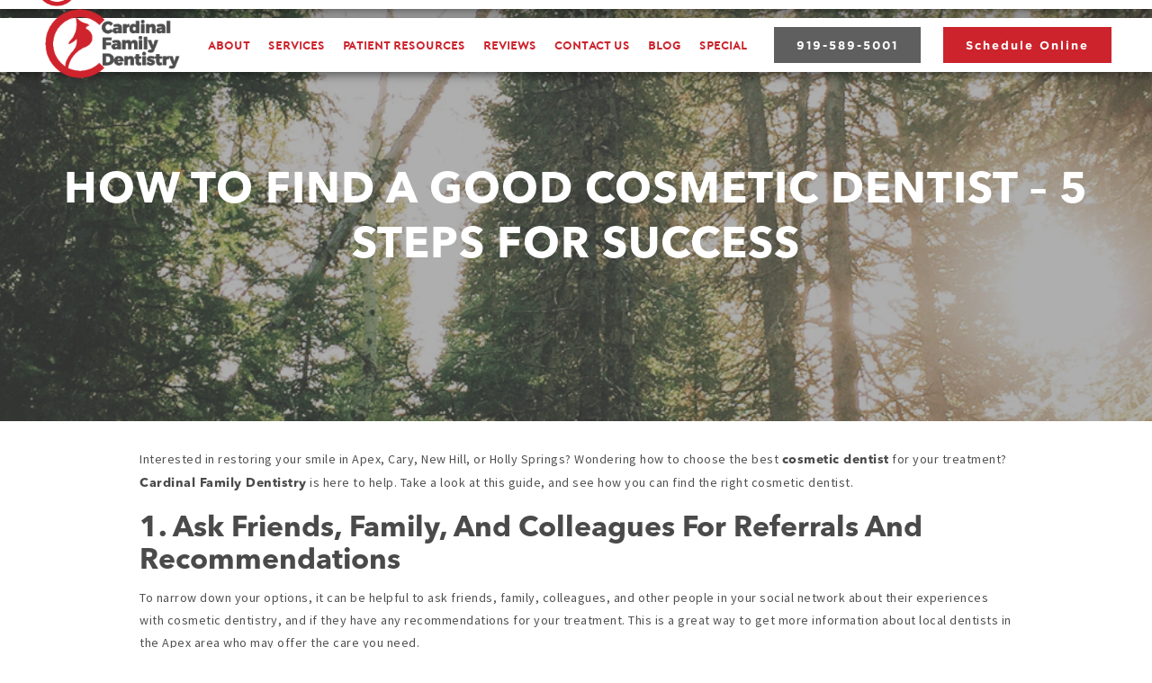

--- FILE ---
content_type: text/html; charset=utf-8
request_url: https://www.cardinalfamilydentistry.com/post/how-to-find-a-good-cosmetic-dentist-5-steps-for-success
body_size: 9413
content:
<!DOCTYPE html><!-- This site was created in Webflow. https://webflow.com --><!-- Last Published: Fri Jan 23 2026 01:56:24 GMT+0000 (Coordinated Universal Time) --><html data-wf-domain="www.cardinalfamilydentistry.com" data-wf-page="5b183da306851848814ab82e" data-wf-site="5b183da3068518e90d4ab815" lang="en" data-wf-collection="5b183da306851867c74ab85f" data-wf-item-slug="how-to-find-a-good-cosmetic-dentist-5-steps-for-success"><head><meta charset="utf-8"/><title>How To Find A Good Cosmetic Dentist – 5 Steps For Success | Cardinal Family Dentistry</title><meta content="Interested in restoring your smile in Apex, Cary, New Hill, or Holly Springs? Wondering how to choose the best cosmetic dentist for your treatment? Cardinal Family Dentistry is here to help. Take a look at this guide, and see how you can find the right cosmetic dentist." name="description"/><meta content="How To Find A Good Cosmetic Dentist – 5 Steps For Success | Cardinal Family Dentistry" property="og:title"/><meta content="How To Find A Good Cosmetic Dentist – 5 Steps For Success | Cardinal Family Dentistry" property="twitter:title"/><meta content="width=device-width, initial-scale=1" name="viewport"/><meta content="Webflow" name="generator"/><link href="https://cdn.prod.website-files.com/5b183da3068518e90d4ab815/css/wond-card.webflow.shared.78af8e2c3.min.css" rel="stylesheet" type="text/css" integrity="sha384-eK+OLDc8KmcwU+C6k759X0iUIO5fsoKG2JIK58u3vQHmvqvO7sEU2xYKodlEpdyj" crossorigin="anonymous"/><link href="https://fonts.googleapis.com" rel="preconnect"/><link href="https://fonts.gstatic.com" rel="preconnect" crossorigin="anonymous"/><script src="https://ajax.googleapis.com/ajax/libs/webfont/1.6.26/webfont.js" type="text/javascript"></script><script type="text/javascript">WebFont.load({  google: {    families: ["Montserrat:100,100italic,200,200italic,300,300italic,400,400italic,500,500italic,600,600italic,700,700italic,800,800italic,900,900italic","Open Sans:300,300italic,400,400italic,600,600italic,700,700italic,800,800italic","Lato:100,100italic,300,300italic,400,400italic,700,700italic,900,900italic","Source Sans Pro:200,300,regular,600,700,900","Source Serif Pro:regular,600,700"]  }});</script><script type="text/javascript">!function(o,c){var n=c.documentElement,t=" w-mod-";n.className+=t+"js",("ontouchstart"in o||o.DocumentTouch&&c instanceof DocumentTouch)&&(n.className+=t+"touch")}(window,document);</script><link href="https://cdn.prod.website-files.com/5b183da3068518e90d4ab815/5b183ee15c4402879c8c2144_cfd-logo-02fav.png" rel="shortcut icon" type="image/x-icon"/><link href="https://cdn.prod.website-files.com/5b183da3068518e90d4ab815/5cb507dd9d48f010b8f865d3_tooth%20webclip.jpg" rel="apple-touch-icon"/><link href="https://www.cardinalfamilydentistry.com/post/how-to-find-a-good-cosmetic-dentist-5-steps-for-success" rel="canonical"/><script type="text/javascript">!function(f,b,e,v,n,t,s){if(f.fbq)return;n=f.fbq=function(){n.callMethod?n.callMethod.apply(n,arguments):n.queue.push(arguments)};if(!f._fbq)f._fbq=n;n.push=n;n.loaded=!0;n.version='2.0';n.agent='plwebflow';n.queue=[];t=b.createElement(e);t.async=!0;t.src=v;s=b.getElementsByTagName(e)[0];s.parentNode.insertBefore(t,s)}(window,document,'script','https://connect.facebook.net/en_US/fbevents.js');fbq('init', '210355239667560');fbq('track', 'PageView');</script><!-- Google Tag Manager -->
<script>(function(w,d,s,l,i){w[l]=w[l]||[];w[l].push({'gtm.start':
                                                      new Date().getTime(),event:'gtm.js'});var f=d.getElementsByTagName(s)[0],
    j=d.createElement(s),dl=l!='dataLayer'?'&l='+l:'';j.async=true;j.src=
      'https://www.googletagmanager.com/gtm.js?id='+i+dl;f.parentNode.insertBefore(j,f);
                            })(window,document,'script','dataLayer','GTM-WZD2FP7');</script>
<!-- End Google Tag Manager -->

<meta name="google-site-verification" content="6Y6phZW4rLMmg_BWUokaxF5UEMzWaGsyjhZPclHx4ck" /> 

<!-- LocalMed Widget -->
<script>
  (function(d, s, id) {
    var js, fjs = d.getElementsByTagName(s)[0];
    if (d.getElementById(id)) return;
    js = d.createElement(s);
    js.id = id; js.src = "https://www.localmed.com/assets/web/js/widget.js";
    fjs.parentNode.insertBefore(js, fjs);
  }(document, "script", "localmed-wjs"));
</script>
<!-- End LocalMed Widget -->

<style>
  /* Navbar */ 
  @media screen and (min-width: 992px) and (max-width: 1183px) {
    #phone-icon {
      display: inline !important;
    }

    #phone-number {
      display: none !important;
    }

  }
  /* End Navbar */    

  #mobile-local-med {
    text-decoration: none;
    color: #cc232c;
  }

  #footer-local-med-link {
    text-decoration: none;
    color: #ffffff;
  }

  .button.menu-button.nav.red > a {
    color: white;
    text-decoration: none;
  }

  .x-button {
    cursor: pointer;
  }
  .x-button:hover {
    opacity: .5;
  }
  /* Use diferrent font family for blog titles */
  #blog-masthead h1, .paragraph.blog h2, .paragraph.blog h3, .paragraph.blog h4, .paragraph.blog h5, .paragraph.blog h6
  {
    font-family: Avenirnextltpro,sans-serif;
  }
  /* End Use diferrent font family for blog titles */
</style>

<script type="application/ld+json">
{
  "@context": "https://schema.org",
  "@type": "Dentist",
  "name": "Cardinal Family Dentistry",
  "image": "https://cdn.prod.website-files.com/5b183da3068518e90d4ab815/5cb505e17a263715806311ce_5b183ffa5c440295768c21f9_cfd-logo-01(1).png",
  "@id": "",
  "url": "https://www.cardinalfamilydentistry.com/",
  "telephone": "9195895001",
  "address": {
    "@type": "PostalAddress",
    "streetAddress": "1480 Chapel Ridge Road, Suite 250",
    "addressLocality": "Apex",
    "addressRegion": "NC",
    "postalCode": "27502",
    "addressCountry": "US"
  },
  "geo": {
    "@type": "GeoCoordinates",
    "latitude": 35.7373075,
    "longitude": -78.88917839999999
  },
  "openingHoursSpecification": [{
    "@type": "OpeningHoursSpecification",
    "dayOfWeek": [
      "Monday",
      "Thursday"
    ],
    "opens": "09:00",
    "closes": "17:00"
  },{
    "@type": "OpeningHoursSpecification",
    "dayOfWeek": [
      "Tuesday",
      "Friday"
    ],
    "opens": "07:00",
    "closes": "15:00"
  },{
    "@type": "OpeningHoursSpecification",
    "dayOfWeek": "Wednesday",
    "opens": "08:00",
    "closes": "13:00"
  }] 
}
</script>
</head><body><div data-collapse="medium" data-animation="default" data-duration="400" data-easing="ease" data-easing2="ease" role="banner" class="navbar-3 w-nav"><div class="div-block-49"><div class="columns-2 w-row"><div class="column-7 w-col w-col-6"><a href="/" class="brand-2 w-nav-brand"><img src="https://cdn.prod.website-files.com/5b183da3068518e90d4ab815/5cb505e17a263715806311ce_5b183ffa5c440295768c21f9_cfd-logo-01(1).png" width="134" height="70" alt="" class="image-31"/><img src="https://cdn.prod.website-files.com/5bf2e8dc3a50d10702ccec38/5c3fa33aa6538cbc38d6941f_smilep_transparent.gif" width="191" alt="" class="logo"/></a><a id="phone-number" href="tel:919-298-2308" class="link-5 w-hidden-medium w-hidden-small w-hidden-tiny">(919) 298-2308<br/>Opening Late January!<br/></a><a id="phone-icon" href="tel:919-298-2308" class="link-block-3 w-inline-block"><img src="https://cdn.prod.website-files.com/5bf2e8dc3a50d10702ccec38/5c0ef0bbc3abf5284a9ec8c8_noun_Phone_52971.png" width="50" alt="" class="image-30"/></a><div class="w-hidden-medium w-hidden-small w-hidden-tiny w-embed"><a id="localmed-widget" data-localmed-toggle="modal" href="https://www.localmed.com/widgets/40d42e0b-869b-497d-9b56-edc8753167dd/">book an appointment</a></div></div><div class="column-6 w-col w-col-6"><div data-ix="menu-button-open" class="menu-button-3 w-nav-button"><div class="line-5"></div><div class="line-6"></div><div class="line-4"></div></div></div></div><nav role="navigation" class="nav-menu-3 w-nav-menu"><a href="/about-us" class="nav-link w-nav-link">about</a><div data-hover="true" data-delay="0" class="dropdown-2 w-dropdown"><div class="dropdown-toggle-3 w-dropdown-toggle"><div class="nav-link">services</div></div><nav class="dropdown-list-2 w-dropdown-list"><a href="/services/general-dentistry" class="nav-link-3 w-dropdown-link">GENERAL DENTISTRY</a><a href="/services/restorative-dentistry" class="nav-link-3 w-dropdown-link">RESTORATIVE DENTISTRY</a><a href="/services/cosmetic-dentistry" class="nav-link-3 w-dropdown-link">Cosmetic Dentistry</a><a href="/services/pediatric-dentistry" class="nav-link-3 w-dropdown-link">PEDIATRIC DENTISTRY</a><a href="/services/emergency-dentistry" class="nav-link-3 w-dropdown-link">Emergency Dentistry</a><a href="/services/invisalign" class="nav-link-3 w-dropdown-link">Invisalign</a><a href="/services/dental-implants" class="nav-link-3 w-dropdown-link">dental implants</a><a href="/services/porcelain-veneers" class="nav-link-3 w-dropdown-link">PORCELAIN VENEERS</a><a href="/services/teeth-whitening" class="nav-link-3 w-dropdown-link">TEETH WHITENING</a><a href="/services/deep-sleep-medicine" class="nav-link-3 w-dropdown-link">Dental Sleep medicine</a><a href="/services/root-canal" class="nav-link-3 w-dropdown-link">rOOT CANAL</a><a href="/services/tooth-extractions" class="nav-link-3 w-dropdown-link">TOOTH EXTRACTIONS</a><a href="/services/full-arch-restorations" class="nav-link-3 w-dropdown-link">FULL ARCH RESTORATIONS</a></nav></div><a href="#" class="nav-link-4 w-hidden-main w-hidden-medium w-hidden-small w-hidden-tiny w-nav-link">patient resources</a><a href="/patient-resources" class="nav-link w-nav-link">patient resources</a><a href="/reviews" class="nav-link w-nav-link">reviews</a><a href="/contact-us" class="nav-link w-nav-link">contact us</a><a href="/blog" class="nav-link w-nav-link">blog</a><div class="div-block-52 w-hidden-main w-hidden-medium w-hidden-small w-hidden-tiny"><a href="#" class="button-7 nav-primary-button w-button">Pay My Bill</a><a href="#" class="button-7 grey w-hidden-main w-button">book an appointment</a></div><div class="nav-link w-hidden-main w-embed"><a id="mobile-local-med" data-localmed-toggle="modal" href="https://www.localmed.com/widgets/5f67b657-b967-4806-8d4a-f62a449819d4/">Schedule Online</a></div></nav></div></div><div id="blog-masthead" data-w-id="893d8f69-d379-266f-4d68-178243056012" class="masthead page dr"><div data-w-id="5f09e7e8-702b-0127-ccac-46b575482cb2" class="navbar topnav w-hidden-medium w-hidden-small w-hidden-tiny"><div class="nav-container sticky"><a href="/" class="link-block-2 w-inline-block"><img src="https://cdn.prod.website-files.com/5b183da3068518e90d4ab815/5b183ffc5c440238ec8c21fb_cfd-logo-white-red-02.png" width="60" sizes="(max-width: 991px) 100vw, 60px" srcset="https://cdn.prod.website-files.com/5b183da3068518e90d4ab815/5b183ffc5c440238ec8c21fb_cfd-logo-white-red-02-p-500.png 500w, https://cdn.prod.website-files.com/5b183da3068518e90d4ab815/5b183ffc5c440238ec8c21fb_cfd-logo-white-red-02-p-800.png 800w, https://cdn.prod.website-files.com/5b183da3068518e90d4ab815/5b183ffc5c440238ec8c21fb_cfd-logo-white-red-02-p-1080.png 1080w, https://cdn.prod.website-files.com/5b183da3068518e90d4ab815/5b183ffc5c440238ec8c21fb_cfd-logo-white-red-02-p-1600.png 1600w, https://cdn.prod.website-files.com/5b183da3068518e90d4ab815/5b183ffc5c440238ec8c21fb_cfd-logo-white-red-02-p-2000.png 2000w, https://cdn.prod.website-files.com/5b183da3068518e90d4ab815/5b183ffc5c440238ec8c21fb_cfd-logo-white-red-02-p-2600.png 2600w, https://cdn.prod.website-files.com/5b183da3068518e90d4ab815/5b183ffc5c440238ec8c21fb_cfd-logo-white-red-02.png 3672w" alt="" class="nav-logo"/></a><div class="nav-menu sticky"><a href="/about-us" class="nav-link w-inline-block"><div class="menu-item">about</div></a><div data-hover="true" data-delay="0" class="dropdown w-dropdown"><div class="nav-link w-dropdown-toggle"><div class="menu-item">Services</div></div><nav class="dropdown-list w-dropdown-list"><div class="w-row"><div class="w-col w-col-6"><a href="/services/general-dentistry" class="dropdown-link w-dropdown-link">general dentistry</a><a href="/services/cosmetic-dentistry" class="dropdown-link w-dropdown-link">cosmetic Dentistry</a><a href="/services/emergency-dentistry" class="dropdown-link w-dropdown-link">emergency dentistry</a><a href="/services/dental-implants" class="dropdown-link w-dropdown-link">dental implants</a><a href="/services/teeth-whitening" class="dropdown-link w-dropdown-link">teeth whitening</a><a href="/services/tooth-extractions" class="dropdown-link w-dropdown-link">tooth extractions</a><a href="/services/deep-sleep-medicine" class="dropdown-link w-dropdown-link">deep sleep medication</a><a href="/services/dental-bonding" class="dropdown-link w-dropdown-link">Dental Bonding</a><a href="/services/family-dentistry" class="dropdown-link w-dropdown-link">Family Dentistry</a></div><div class="w-col w-col-6"><a href="/services/restorative-dentistry" class="dropdown-link w-dropdown-link">restorative Dentistry</a><a href="/services/pediatric-dentistry" class="dropdown-link w-dropdown-link">pediatric dentistry</a><a href="/services/invisalign" class="dropdown-link w-dropdown-link">invisalign</a><a href="/services/cerec-crowns" class="dropdown-link w-dropdown-link">CEREC Crowns</a><a href="/services/porcelain-veneers" class="dropdown-link w-dropdown-link">porcelain veneers</a><a href="/services/root-canal" class="dropdown-link w-dropdown-link">Root Canal</a><a href="/services/full-arch-restorations" class="dropdown-link w-dropdown-link">full arch restorations</a><a href="/services/dental-fillings" class="dropdown-link w-dropdown-link">dental fillings</a><a href="/services/dentures" class="dropdown-link w-dropdown-link">dentures</a></div></div></nav></div><a href="/patient-resources" class="nav-link w-inline-block"><div class="menu-item">Patient Resources</div></a><a href="/reviews" class="nav-link w-inline-block"><div class="menu-item">reviews</div></a><a href="/contact-us" class="nav-link w-inline-block"><div class="menu-item">Contact Us</div></a><a href="/blog" class="nav-link w-inline-block"><div class="menu-item">Blog</div></a><a href="/new-patient-special" class="nav-link w-inline-block"><div class="menu-item">special</div></a></div><a href="tel:9195895001" class="button menu-button w-button">(919) 589-5001</a></div></div><h1 class="header page-title center">How To Find A Good Cosmetic Dentist – 5 Steps For Success</h1><div class="navbar w-hidden-medium w-hidden-small w-hidden-tiny"><div class="nav-container"><a href="/" class="link-block w-inline-block"><img src="https://cdn.prod.website-files.com/5b183da3068518e90d4ab815/5cb505e17a263715806311ce_5b183ffa5c440295768c21f9_cfd-logo-01(1).png" width="170" alt="" class="nav-logo"/></a><div class="nav-menu"><a href="/about-us" class="nav-link w-inline-block"><div class="menu-item">about</div></a><div data-hover="true" data-delay="0" class="dropdown w-dropdown"><div class="nav-link w-dropdown-toggle"><div class="menu-item">Services</div></div><nav class="dropdown-list w-dropdown-list"><div class="w-row"><div class="w-col w-col-6"><a href="/services/general-dentistry" class="dropdown-link w-dropdown-link">general dentistry</a><a href="/services/cosmetic-dentistry" class="dropdown-link w-dropdown-link">cosmetic Dentistry</a><a href="/services/emergency-dentistry" class="dropdown-link w-dropdown-link">emergency dentistry</a><a href="/services/dental-implants" class="dropdown-link w-dropdown-link">dental implants</a><a href="/services/teeth-whitening" class="dropdown-link w-dropdown-link">teeth whitening</a><a href="/services/tooth-extractions" class="dropdown-link w-dropdown-link">tooth extractions</a><a href="/services/deep-sleep-medicine" class="dropdown-link w-dropdown-link">deep sleep medication</a><a href="/services/dental-bonding" class="dropdown-link w-dropdown-link">Dental Bonding</a><a href="/services/family-dentistry" class="dropdown-link w-dropdown-link">Family Dentistry</a></div><div class="w-col w-col-6"><a href="/services/restorative-dentistry" class="dropdown-link w-dropdown-link">restorative Dentistry</a><a href="/services/pediatric-dentistry" class="dropdown-link w-dropdown-link">pediatric dentistry</a><a href="/services/invisalign" class="dropdown-link w-dropdown-link">invisalign</a><a href="/services/cerec-crowns" class="dropdown-link w-dropdown-link">CEREC Crowns</a><a href="/services/porcelain-veneers" class="dropdown-link w-dropdown-link">porcelain veneers</a><a href="/services/root-canal" class="dropdown-link w-dropdown-link">Root Canal</a><a href="/services/full-arch-restorations" class="dropdown-link w-dropdown-link">full arch restorations</a><a href="/services/dental-fillings" class="dropdown-link w-dropdown-link">dental fillings</a><a href="/services/dentures" class="dropdown-link w-dropdown-link">dentures</a></div></div></nav></div><a href="/patient-resources" class="nav-link w-inline-block"><div class="menu-item">Patient Resources</div></a><a href="/reviews" class="nav-link w-inline-block"><div class="menu-item">reviews</div></a><a href="/contact-us" class="nav-link w-inline-block"><div class="menu-item">Contact Us</div></a><a href="/blog" class="nav-link w-inline-block"><div class="menu-item">Blog</div></a><a href="/new-patient-special" class="nav-link w-inline-block"><div class="menu-item">special</div></a></div><a id="phone-icon" href="tel:919-589-5001" class="link-block-3 w-inline-block"><img src="https://cdn.prod.website-files.com/5b183da3068518e90d4ab815/5c50d2ee3c076f329d491f8c_5c0ef0bbc3abf5284a9ec8c8_noun_Phone_52971.png" width="45" alt=""/></a><a href="tel:9195895001" id="phone-number" class="button menu-button nav w-button">919-589-5001</a><a href="https://book.modento.io/cardinal-family-dentistry" target="_blank" class="button menu-button nav red w-button">Schedule Online</a></div></div></div><div class="section"><div class="container small-container"><div class="paragraph blog w-richtext"><p>Interested in restoring your smile in Apex, Cary, New Hill, or Holly Springs? Wondering how to choose the best <a href="https://www.cardinalfamilydentistry.com/services/cosmetic-dentistry">cosmetic dentist</a> for your treatment? <a href="https://www.cardinalfamilydentistry.com/">Cardinal Family Dentistry</a> is here to help. Take a look at this guide, and see how you can find the right cosmetic dentist. <br/></p><h2>1. Ask Friends, Family, And Colleagues For Referrals And Recommendations <br/></h2><p>To narrow down your options, it can be helpful to ask friends, family, colleagues, and other people in your social network about their experiences with cosmetic dentistry, and if they have any recommendations for your treatment. This is a great way to get more information about local dentists in the Apex area who may offer the care you need.<br/></p><h2>2. Read Online Reviews And Testimonials<br/></h2><p>Along with referrals, online reviews and testimonials are a great way to get more insights about a particular dentist’s services and the results they can provide. Look for local dentists who are highly-rated, and have plenty of positive reviews.<br/></p><p>You can usually find online reviews on Google Reviews, Yelp, Facebook, and a variety of other industry-specific websites. Most dentists also publish some testimonials on their own websites, which can be helpful when you’re doing research.<br/></p><h2>3. Check The Dentist’s Experience And Services<br/></h2><p>You should check each dentist’s experience, qualifications, and any additional credentials they may have, as well as continuing education classes and other training that they’ve undertaken to improve their overall dental services and their cosmetic services. You can usually find this information on their websites. <br/></p><p>For example, if you’re interested in cosmetic dentistry as well as a dental implant to replace a missing tooth, you may want to look for a dentist with extensive experience in <a href="https://www.cardinalfamilydentistry.com/services/dental-implants">implant dentistry</a>.<br/></p><h2>4. Take A Look At “Before &amp; After” Photos<br/></h2><p>This is the best way to understand the results you can expect when you work with a cosmetic dentist. Cosmetic dentists are artists, and transform smiles to eliminate stains, chips, uneven teeth, and other flaws. And any great cosmetic dentist is proud to show their work.<br/></p><p>Most dentists have “before and afters” available on their website. If you can’t find them, you may also be able to contact the dentist directly to have their team send you some example pictures, and get an idea of how they’ll be able to transform your smile.<br/></p><h2>5. Schedule A Consultation To Learn More About The Dentist &amp; Office<br/></h2><p>Once you’ve narrowed your list down to a dentist or two, choose your top pick and schedule a cosmetic consultation. At this consultation, you’ll typically go through a quick oral exam, and then the dentist will discuss your options for restoring your smile.<br/></p><p>This is a great opportunity to get a real-life understanding of your experience at the dental office. If you like the dentist and they’re offering the treatment you need, you can move forward. </p><p>Otherwise, you can move on, and schedule consultations with other dentists until you find the one that’s right for you. <br/></p><h2>Not Sure Where To Start? Contact Cardinal Family Dentistry Today! <br/></h2><p><a href="https://www.cardinalfamilydentistry.com/about-us">Dr. Sarah Barker</a> is an experienced Apex cosmetic dentist, and she is always available to help you transform your smile. Don’t wait. <a href="https://www.cardinalfamilydentistry.com/contact-us">Contact us online</a> or give us a call at (919) 589-5001 to schedule a cosmetic consultation now, and see why Cardinal Family Dentistry is the best choice for transforming your smile. <br/></p></div></div></div><div class="section cta"><a href="/contact-us" class="button cta w-button">Ready to Get Started? Contact Us Now.</a></div><div class="section footer"><div class="footer-contact"><h2 class="header footer tagline">Call us today</h2><a href="tel:9195895001" class="button footer w-button">919-589-5001</a><div class="container footer"><div class="contact-item-wrap"><img src="https://cdn.prod.website-files.com/5b183da3068518e90d4ab815/5c51d2b0a3477765d52b177c_noun_schedule_2170172.png" alt="" class="footer-icon large"/><div class="paragraph footer"><a href="https://book.modento.io/cardinal-family-dentistry" target="_blank" class="text-link footer">Schedule Online</a></div></div><div class="contact-item-wrap"><img src="https://cdn.prod.website-files.com/5b183da3068518e90d4ab815/5b183da3068518bb0c4ab83f_placeholder.svg" alt="" class="footer-icon"/><div class="paragraph footer"><a href="https://goo.gl/maps/e2EQ4LfALDP2" target="_blank" class="text-link footer">1480 Chapel Ridge Road, Suite 250<br/>Apex, NC 27502</a></div></div><div class="contact-item-wrap"><img src="https://cdn.prod.website-files.com/5b183da3068518e90d4ab815/5b183da3068518924a4ab865_mail.svg" alt="" class="footer-icon"/><div class="paragraph footer"><a href="mailto:contact@cardinalfamilydentistry.com" class="text-link footer">contact@cardinalfamilydentistry.com</a></div></div><div class="contact-item-wrap"><img src="https://cdn.prod.website-files.com/5b183da3068518e90d4ab815/5c3531ec8b9a312f258ae938_Fax-icon.png" alt="" class="footer-icon"/><div class="paragraph footer"><a href="tel:+19192492151" class="text-link footer">(919)-249-2151</a></div></div><div class="contact-item-wrap"><img src="https://cdn.prod.website-files.com/5b183da3068518e90d4ab815/5b183da306851857834ab85b_clock.svg" alt="" class="footer-icon"/><div class="paragraph footer"><strong class="bold-text">Mon:</strong> 9am - 5pm<strong class="bold-text">‍<br/>Tues: </strong>7am - 3pm<strong class="bold-text"><br/>Wed:</strong> 8am - 1pm<br/><strong>Thurs:</strong> 9am - 5pm<br/><strong class="bold-text">Fri: </strong>7am - 3pm<br/><strong>Sat -Sun:</strong> Closed<br/></div></div></div></div><div class="map w-embed w-iframe"><iframe src="https://www.google.com/maps/embed?pb=!1m18!1m12!1m3!1d3238.552251779312!2d-78.89136028492157!3d35.73722878018133!2m3!1f0!2f0!3f0!3m2!1i1024!2i768!4f13.1!3m3!1m2!1s0x89ac93096901c5b1%3A0x442be63a4fb26390!2sCardinal%20Family%20Dentistry!5e0!3m2!1sen!2smx!4v1638132062679!5m2!1sen!2smx" width="100%" height="100%" style="border:0;" allowfullscreen="" loading="lazy"></iframe></div></div><div class="section copyright"><div class="footer-icon-wrap"><a href="https://www.facebook.com/cardinalfamilydentistry/" target="_blank" class="footer-link w-inline-block"><img src="https://cdn.prod.website-files.com/5b183da3068518e90d4ab815/5b186187146f183ed89bf143_facebook-logo-button.png" alt=""/></a><a href="https://www.twitter.com/cardinalfamdent" target="_blank" class="footer-link w-inline-block"><img src="https://cdn.prod.website-files.com/5b183da3068518e90d4ab815/5b18618f0ef35006e97b2dc6_twitter-logo-button.png" alt=""/></a><a href="https://www.instagram.com/cardinalfamilydentistry/" target="_blank" class="footer-link w-inline-block"><img src="https://cdn.prod.website-files.com/5b183da3068518e90d4ab815/5b186199068518b0844ae4d9_instagram-logo.png" alt=""/></a></div><div class="copyright-text">© COPYRIGHT cardinal family dentistry <span id="current-year">2019<br/>Proud to help patients from Apex, New Hill, and other communities in North Carolina</span><br/>website by <a href="http://www.wonderistagency.com" target="_blank" class="link">wonderist agency</a> | <a href="https://cdn.prod.website-files.com/5b183da3068518e90d4ab815/68f8f2936819059d722099a8_Privacy%20Policy.pdf" target="_blank" class="link">privacy policy </a>| <a href="https://cdn.prod.website-files.com/5b183da3068518e90d4ab815/68f8f23b47050a7eae801ba6_Text%20Terms%20and%20Conditions.pdf" target="_blank" class="link">text terms and conditions</a></div></div><script src="https://d3e54v103j8qbb.cloudfront.net/js/jquery-3.5.1.min.dc5e7f18c8.js?site=5b183da3068518e90d4ab815" type="text/javascript" integrity="sha256-9/aliU8dGd2tb6OSsuzixeV4y/faTqgFtohetphbbj0=" crossorigin="anonymous"></script><script src="https://cdn.prod.website-files.com/5b183da3068518e90d4ab815/js/webflow.schunk.36b8fb49256177c8.js" type="text/javascript" integrity="sha384-4abIlA5/v7XaW1HMXKBgnUuhnjBYJ/Z9C1OSg4OhmVw9O3QeHJ/qJqFBERCDPv7G" crossorigin="anonymous"></script><script src="https://cdn.prod.website-files.com/5b183da3068518e90d4ab815/js/webflow.schunk.e67ffde27de494bf.js" type="text/javascript" integrity="sha384-iglM8mMLDl9DBu4toF75kQPGdBmQ5sYhVeMgrPrk48cpFR3YaPW+PU3QEjE7sn9q" crossorigin="anonymous"></script><script src="https://cdn.prod.website-files.com/5b183da3068518e90d4ab815/js/webflow.4a1454b0.030655dabcace299.js" type="text/javascript" integrity="sha384-O3H4Gpnig5VFUEZ+I3N/1q9AQrmRkC9dn1fvVQUnLIcIMjHgIi9ZFO0TbQEx7Cje" crossorigin="anonymous"></script><!-- Google Tag Manager (noscript) -->
<noscript><iframe src="https://www.googletagmanager.com/ns.html?id=GTM-WZD2FP7"
height="0" width="0" style="display:none;visibility:hidden"></iframe></noscript>
<!-- End Google Tag Manager (noscript) -->

<!-- Use or Lost it script -->
<script>
function getTimeRemaining(endtime) {
  var t = Date.parse(endtime) - Date.parse(new Date());
  var seconds = Math.floor((t / 1000) % 60);
  var minutes = Math.floor((t / 1000 / 60) % 60);
  var hours = Math.floor((t / (1000 * 60 * 60)) % 24);
  var days = Math.floor(t / (1000 * 60 * 60 * 24));
  return {
    'total': t,
    'days': days,
    'hours': hours,
    'minutes': minutes,
    'seconds': seconds
  };
}

function initializeClock(id, endtime) {
  var clock = document.getElementById(id);
  var daysSpan = clock.querySelector('.days');
  var hoursSpan = clock.querySelector('.hours');
  var minutesSpan = clock.querySelector('.minutes');
  var secondsSpan = clock.querySelector('.seconds');

  function updateClock() {
    var t = getTimeRemaining(endtime);

    daysSpan.innerHTML = t.days;
    hoursSpan.innerHTML = ('0' + t.hours).slice(-2);
    minutesSpan.innerHTML = ('0' + t.minutes).slice(-2);
    secondsSpan.innerHTML = ('0' + t.seconds).slice(-2);

    if (t.total <= 0) {
      clearInterval(timeinterval);
    }
  }

  updateClock();
  var timeinterval = setInterval(updateClock, 1000);
}

var deadline = new Date(Date.parse(new Date()) + 96 * 24 * 60 * 60 * 1000);
initializeClock('clockdiv', deadline);
  
</script>

<!-- X button for countdown -->
<script>
	$('.x-button').click(function() {
        $('.countdown-box-modal-div').toggle();
        $('.countdown-box-modal-div').hide();
    });
</script>

<!-- UserWay Accessibility -->
<script type="text/javascript">
var _userway_config = {
// uncomment the following line to override default position
// position: '5',
// uncomment the following line to override default size (values: small, large)
// size: 'small', 
// uncomment the following line to override default language (e.g., fr, de, es, he, nl, etc.)
// language: null,
// uncomment the following line to override color set via widget
// color: 'null', 
// uncomment the following line to override type set via widget(1=man, 2=chair, 3=eye)
// type: 'null', 
account: 'NUMZe26EuA'
};
</script>
<script type="text/javascript" src="https://cdn.userway.org/widget.js"></script>
<!-- End UserWay Accessibility -->

<!-- Copywrite Current Year -->
<script>
// when the DOM is ready
document.addEventListener("DOMContentLoaded", function() { 
	// get the the span element
	const yrSpan = document.querySelector('#current-year');
  // get the current year
	const currentYr = new Date().getFullYear();
  // set the year span element's text to the current year
	yrSpan.textContent = currentYr;
});
</script>
<!-- End Copywrite Current Year -->

<!-- Chat Widget -->
<chat-widget style="--chat-widget-primary-color: #CB242C; --chat-widget-active-color:#CB242C ;--chat-widget-bubble-color: #CB242C" location-id="gyNlYL9AAKTuJX7cGwFC" sub-heading="Enter your question below and a member of our team will get right back to you." use-email-field="true" success-msg="One of our team members will contact you shortly." prompt-avatar="https://firebasestorage.googleapis.com/v0/b/highlevel-backend.appspot.com/o/locationPhotos%2FgyNlYL9AAKTuJX7cGwFC%2Fchat-widget-person?alt=media&token=33616f5d-17d8-452e-9ac5-446baa31112d" agency-name="Wonderist Agency" agency-website="https://wonderistagency.com/" ></chat-widget> <script src="https://widgets.leadconnectorhq.com/loader.js" data-resources-url="https://widgets.leadconnectorhq.com/chat-widget/loader.js" > </script>
<!-- End Chat Widget --></body></html>

--- FILE ---
content_type: text/css
request_url: https://cdn.prod.website-files.com/5b183da3068518e90d4ab815/css/wond-card.webflow.shared.78af8e2c3.min.css
body_size: 24263
content:
html{-webkit-text-size-adjust:100%;-ms-text-size-adjust:100%;font-family:sans-serif}body{margin:0}article,aside,details,figcaption,figure,footer,header,hgroup,main,menu,nav,section,summary{display:block}audio,canvas,progress,video{vertical-align:baseline;display:inline-block}audio:not([controls]){height:0;display:none}[hidden],template{display:none}a{background-color:#0000}a:active,a:hover{outline:0}abbr[title]{border-bottom:1px dotted}b,strong{font-weight:700}dfn{font-style:italic}h1{margin:.67em 0;font-size:2em}mark{color:#000;background:#ff0}small{font-size:80%}sub,sup{vertical-align:baseline;font-size:75%;line-height:0;position:relative}sup{top:-.5em}sub{bottom:-.25em}img{border:0}svg:not(:root){overflow:hidden}hr{box-sizing:content-box;height:0}pre{overflow:auto}code,kbd,pre,samp{font-family:monospace;font-size:1em}button,input,optgroup,select,textarea{color:inherit;font:inherit;margin:0}button{overflow:visible}button,select{text-transform:none}button,html input[type=button],input[type=reset]{-webkit-appearance:button;cursor:pointer}button[disabled],html input[disabled]{cursor:default}button::-moz-focus-inner,input::-moz-focus-inner{border:0;padding:0}input{line-height:normal}input[type=checkbox],input[type=radio]{box-sizing:border-box;padding:0}input[type=number]::-webkit-inner-spin-button,input[type=number]::-webkit-outer-spin-button{height:auto}input[type=search]{-webkit-appearance:none}input[type=search]::-webkit-search-cancel-button,input[type=search]::-webkit-search-decoration{-webkit-appearance:none}legend{border:0;padding:0}textarea{overflow:auto}optgroup{font-weight:700}table{border-collapse:collapse;border-spacing:0}td,th{padding:0}@font-face{font-family:webflow-icons;src:url([data-uri])format("truetype");font-weight:400;font-style:normal}[class^=w-icon-],[class*=\ w-icon-]{speak:none;font-variant:normal;text-transform:none;-webkit-font-smoothing:antialiased;-moz-osx-font-smoothing:grayscale;font-style:normal;font-weight:400;line-height:1;font-family:webflow-icons!important}.w-icon-slider-right:before{content:""}.w-icon-slider-left:before{content:""}.w-icon-nav-menu:before{content:""}.w-icon-arrow-down:before,.w-icon-dropdown-toggle:before{content:""}.w-icon-file-upload-remove:before{content:""}.w-icon-file-upload-icon:before{content:""}*{box-sizing:border-box}html{height:100%}body{color:#333;background-color:#fff;min-height:100%;margin:0;font-family:Arial,sans-serif;font-size:14px;line-height:20px}img{vertical-align:middle;max-width:100%;display:inline-block}html.w-mod-touch *{background-attachment:scroll!important}.w-block{display:block}.w-inline-block{max-width:100%;display:inline-block}.w-clearfix:before,.w-clearfix:after{content:" ";grid-area:1/1/2/2;display:table}.w-clearfix:after{clear:both}.w-hidden{display:none}.w-button{color:#fff;line-height:inherit;cursor:pointer;background-color:#3898ec;border:0;border-radius:0;padding:9px 15px;text-decoration:none;display:inline-block}input.w-button{-webkit-appearance:button}html[data-w-dynpage] [data-w-cloak]{color:#0000!important}.w-code-block{margin:unset}pre.w-code-block code{all:inherit}.w-optimization{display:contents}.w-webflow-badge,.w-webflow-badge>img{box-sizing:unset;width:unset;height:unset;max-height:unset;max-width:unset;min-height:unset;min-width:unset;margin:unset;padding:unset;float:unset;clear:unset;border:unset;border-radius:unset;background:unset;background-image:unset;background-position:unset;background-size:unset;background-repeat:unset;background-origin:unset;background-clip:unset;background-attachment:unset;background-color:unset;box-shadow:unset;transform:unset;direction:unset;font-family:unset;font-weight:unset;color:unset;font-size:unset;line-height:unset;font-style:unset;font-variant:unset;text-align:unset;letter-spacing:unset;-webkit-text-decoration:unset;text-decoration:unset;text-indent:unset;text-transform:unset;list-style-type:unset;text-shadow:unset;vertical-align:unset;cursor:unset;white-space:unset;word-break:unset;word-spacing:unset;word-wrap:unset;transition:unset}.w-webflow-badge{white-space:nowrap;cursor:pointer;box-shadow:0 0 0 1px #0000001a,0 1px 3px #0000001a;visibility:visible!important;opacity:1!important;z-index:2147483647!important;color:#aaadb0!important;overflow:unset!important;background-color:#fff!important;border-radius:3px!important;width:auto!important;height:auto!important;margin:0!important;padding:6px!important;font-size:12px!important;line-height:14px!important;text-decoration:none!important;display:inline-block!important;position:fixed!important;inset:auto 12px 12px auto!important;transform:none!important}.w-webflow-badge>img{position:unset;visibility:unset!important;opacity:1!important;vertical-align:middle!important;display:inline-block!important}h1,h2,h3,h4,h5,h6{margin-bottom:10px;font-weight:700}h1{margin-top:20px;font-size:38px;line-height:44px}h2{margin-top:20px;font-size:32px;line-height:36px}h3{margin-top:20px;font-size:24px;line-height:30px}h4{margin-top:10px;font-size:18px;line-height:24px}h5{margin-top:10px;font-size:14px;line-height:20px}h6{margin-top:10px;font-size:12px;line-height:18px}p{margin-top:0;margin-bottom:10px}blockquote{border-left:5px solid #e2e2e2;margin:0 0 10px;padding:10px 20px;font-size:18px;line-height:22px}figure{margin:0 0 10px}figcaption{text-align:center;margin-top:5px}ul,ol{margin-top:0;margin-bottom:10px;padding-left:40px}.w-list-unstyled{padding-left:0;list-style:none}.w-embed:before,.w-embed:after{content:" ";grid-area:1/1/2/2;display:table}.w-embed:after{clear:both}.w-video{width:100%;padding:0;position:relative}.w-video iframe,.w-video object,.w-video embed{border:none;width:100%;height:100%;position:absolute;top:0;left:0}fieldset{border:0;margin:0;padding:0}button,[type=button],[type=reset]{cursor:pointer;-webkit-appearance:button;border:0}.w-form{margin:0 0 15px}.w-form-done{text-align:center;background-color:#ddd;padding:20px;display:none}.w-form-fail{background-color:#ffdede;margin-top:10px;padding:10px;display:none}label{margin-bottom:5px;font-weight:700;display:block}.w-input,.w-select{color:#333;vertical-align:middle;background-color:#fff;border:1px solid #ccc;width:100%;height:38px;margin-bottom:10px;padding:8px 12px;font-size:14px;line-height:1.42857;display:block}.w-input::placeholder,.w-select::placeholder{color:#999}.w-input:focus,.w-select:focus{border-color:#3898ec;outline:0}.w-input[disabled],.w-select[disabled],.w-input[readonly],.w-select[readonly],fieldset[disabled] .w-input,fieldset[disabled] .w-select{cursor:not-allowed}.w-input[disabled]:not(.w-input-disabled),.w-select[disabled]:not(.w-input-disabled),.w-input[readonly],.w-select[readonly],fieldset[disabled]:not(.w-input-disabled) .w-input,fieldset[disabled]:not(.w-input-disabled) .w-select{background-color:#eee}textarea.w-input,textarea.w-select{height:auto}.w-select{background-color:#f3f3f3}.w-select[multiple]{height:auto}.w-form-label{cursor:pointer;margin-bottom:0;font-weight:400;display:inline-block}.w-radio{margin-bottom:5px;padding-left:20px;display:block}.w-radio:before,.w-radio:after{content:" ";grid-area:1/1/2/2;display:table}.w-radio:after{clear:both}.w-radio-input{float:left;margin:3px 0 0 -20px;line-height:normal}.w-file-upload{margin-bottom:10px;display:block}.w-file-upload-input{opacity:0;z-index:-100;width:.1px;height:.1px;position:absolute;overflow:hidden}.w-file-upload-default,.w-file-upload-uploading,.w-file-upload-success{color:#333;display:inline-block}.w-file-upload-error{margin-top:10px;display:block}.w-file-upload-default.w-hidden,.w-file-upload-uploading.w-hidden,.w-file-upload-error.w-hidden,.w-file-upload-success.w-hidden{display:none}.w-file-upload-uploading-btn{cursor:pointer;background-color:#fafafa;border:1px solid #ccc;margin:0;padding:8px 12px;font-size:14px;font-weight:400;display:flex}.w-file-upload-file{background-color:#fafafa;border:1px solid #ccc;flex-grow:1;justify-content:space-between;margin:0;padding:8px 9px 8px 11px;display:flex}.w-file-upload-file-name{font-size:14px;font-weight:400;display:block}.w-file-remove-link{cursor:pointer;width:auto;height:auto;margin-top:3px;margin-left:10px;padding:3px;display:block}.w-icon-file-upload-remove{margin:auto;font-size:10px}.w-file-upload-error-msg{color:#ea384c;padding:2px 0;display:inline-block}.w-file-upload-info{padding:0 12px;line-height:38px;display:inline-block}.w-file-upload-label{cursor:pointer;background-color:#fafafa;border:1px solid #ccc;margin:0;padding:8px 12px;font-size:14px;font-weight:400;display:inline-block}.w-icon-file-upload-icon,.w-icon-file-upload-uploading{width:20px;margin-right:8px;display:inline-block}.w-icon-file-upload-uploading{height:20px}.w-container{max-width:940px;margin-left:auto;margin-right:auto}.w-container:before,.w-container:after{content:" ";grid-area:1/1/2/2;display:table}.w-container:after{clear:both}.w-container .w-row{margin-left:-10px;margin-right:-10px}.w-row:before,.w-row:after{content:" ";grid-area:1/1/2/2;display:table}.w-row:after{clear:both}.w-row .w-row{margin-left:0;margin-right:0}.w-col{float:left;width:100%;min-height:1px;padding-left:10px;padding-right:10px;position:relative}.w-col .w-col{padding-left:0;padding-right:0}.w-col-1{width:8.33333%}.w-col-2{width:16.6667%}.w-col-3{width:25%}.w-col-4{width:33.3333%}.w-col-5{width:41.6667%}.w-col-6{width:50%}.w-col-7{width:58.3333%}.w-col-8{width:66.6667%}.w-col-9{width:75%}.w-col-10{width:83.3333%}.w-col-11{width:91.6667%}.w-col-12{width:100%}.w-hidden-main{display:none!important}@media screen and (max-width:991px){.w-container{max-width:728px}.w-hidden-main{display:inherit!important}.w-hidden-medium{display:none!important}.w-col-medium-1{width:8.33333%}.w-col-medium-2{width:16.6667%}.w-col-medium-3{width:25%}.w-col-medium-4{width:33.3333%}.w-col-medium-5{width:41.6667%}.w-col-medium-6{width:50%}.w-col-medium-7{width:58.3333%}.w-col-medium-8{width:66.6667%}.w-col-medium-9{width:75%}.w-col-medium-10{width:83.3333%}.w-col-medium-11{width:91.6667%}.w-col-medium-12{width:100%}.w-col-stack{width:100%;left:auto;right:auto}}@media screen and (max-width:767px){.w-hidden-main,.w-hidden-medium{display:inherit!important}.w-hidden-small{display:none!important}.w-row,.w-container .w-row{margin-left:0;margin-right:0}.w-col{width:100%;left:auto;right:auto}.w-col-small-1{width:8.33333%}.w-col-small-2{width:16.6667%}.w-col-small-3{width:25%}.w-col-small-4{width:33.3333%}.w-col-small-5{width:41.6667%}.w-col-small-6{width:50%}.w-col-small-7{width:58.3333%}.w-col-small-8{width:66.6667%}.w-col-small-9{width:75%}.w-col-small-10{width:83.3333%}.w-col-small-11{width:91.6667%}.w-col-small-12{width:100%}}@media screen and (max-width:479px){.w-container{max-width:none}.w-hidden-main,.w-hidden-medium,.w-hidden-small{display:inherit!important}.w-hidden-tiny{display:none!important}.w-col{width:100%}.w-col-tiny-1{width:8.33333%}.w-col-tiny-2{width:16.6667%}.w-col-tiny-3{width:25%}.w-col-tiny-4{width:33.3333%}.w-col-tiny-5{width:41.6667%}.w-col-tiny-6{width:50%}.w-col-tiny-7{width:58.3333%}.w-col-tiny-8{width:66.6667%}.w-col-tiny-9{width:75%}.w-col-tiny-10{width:83.3333%}.w-col-tiny-11{width:91.6667%}.w-col-tiny-12{width:100%}}.w-widget{position:relative}.w-widget-map{width:100%;height:400px}.w-widget-map label{width:auto;display:inline}.w-widget-map img{max-width:inherit}.w-widget-map .gm-style-iw{text-align:center}.w-widget-map .gm-style-iw>button{display:none!important}.w-widget-twitter{overflow:hidden}.w-widget-twitter-count-shim{vertical-align:top;text-align:center;background:#fff;border:1px solid #758696;border-radius:3px;width:28px;height:20px;display:inline-block;position:relative}.w-widget-twitter-count-shim *{pointer-events:none;-webkit-user-select:none;user-select:none}.w-widget-twitter-count-shim .w-widget-twitter-count-inner{text-align:center;color:#999;font-family:serif;font-size:15px;line-height:12px;position:relative}.w-widget-twitter-count-shim .w-widget-twitter-count-clear{display:block;position:relative}.w-widget-twitter-count-shim.w--large{width:36px;height:28px}.w-widget-twitter-count-shim.w--large .w-widget-twitter-count-inner{font-size:18px;line-height:18px}.w-widget-twitter-count-shim:not(.w--vertical){margin-left:5px;margin-right:8px}.w-widget-twitter-count-shim:not(.w--vertical).w--large{margin-left:6px}.w-widget-twitter-count-shim:not(.w--vertical):before,.w-widget-twitter-count-shim:not(.w--vertical):after{content:" ";pointer-events:none;border:solid #0000;width:0;height:0;position:absolute;top:50%;left:0}.w-widget-twitter-count-shim:not(.w--vertical):before{border-width:4px;border-color:#75869600 #5d6c7b #75869600 #75869600;margin-top:-4px;margin-left:-9px}.w-widget-twitter-count-shim:not(.w--vertical).w--large:before{border-width:5px;margin-top:-5px;margin-left:-10px}.w-widget-twitter-count-shim:not(.w--vertical):after{border-width:4px;border-color:#fff0 #fff #fff0 #fff0;margin-top:-4px;margin-left:-8px}.w-widget-twitter-count-shim:not(.w--vertical).w--large:after{border-width:5px;margin-top:-5px;margin-left:-9px}.w-widget-twitter-count-shim.w--vertical{width:61px;height:33px;margin-bottom:8px}.w-widget-twitter-count-shim.w--vertical:before,.w-widget-twitter-count-shim.w--vertical:after{content:" ";pointer-events:none;border:solid #0000;width:0;height:0;position:absolute;top:100%;left:50%}.w-widget-twitter-count-shim.w--vertical:before{border-width:5px;border-color:#5d6c7b #75869600 #75869600;margin-left:-5px}.w-widget-twitter-count-shim.w--vertical:after{border-width:4px;border-color:#fff #fff0 #fff0;margin-left:-4px}.w-widget-twitter-count-shim.w--vertical .w-widget-twitter-count-inner{font-size:18px;line-height:22px}.w-widget-twitter-count-shim.w--vertical.w--large{width:76px}.w-background-video{color:#fff;height:500px;position:relative;overflow:hidden}.w-background-video>video{object-fit:cover;z-index:-100;background-position:50%;background-size:cover;width:100%;height:100%;margin:auto;position:absolute;inset:-100%}.w-background-video>video::-webkit-media-controls-start-playback-button{-webkit-appearance:none;display:none!important}.w-background-video--control{background-color:#0000;padding:0;position:absolute;bottom:1em;right:1em}.w-background-video--control>[hidden]{display:none!important}.w-slider{text-align:center;clear:both;-webkit-tap-highlight-color:#0000;tap-highlight-color:#0000;background:#ddd;height:300px;position:relative}.w-slider-mask{z-index:1;white-space:nowrap;height:100%;display:block;position:relative;left:0;right:0;overflow:hidden}.w-slide{vertical-align:top;white-space:normal;text-align:left;width:100%;height:100%;display:inline-block;position:relative}.w-slider-nav{z-index:2;text-align:center;-webkit-tap-highlight-color:#0000;tap-highlight-color:#0000;height:40px;margin:auto;padding-top:10px;position:absolute;inset:auto 0 0}.w-slider-nav.w-round>div{border-radius:100%}.w-slider-nav.w-num>div{font-size:inherit;line-height:inherit;width:auto;height:auto;padding:.2em .5em}.w-slider-nav.w-shadow>div{box-shadow:0 0 3px #3336}.w-slider-nav-invert{color:#fff}.w-slider-nav-invert>div{background-color:#2226}.w-slider-nav-invert>div.w-active{background-color:#222}.w-slider-dot{cursor:pointer;background-color:#fff6;width:1em;height:1em;margin:0 3px .5em;transition:background-color .1s,color .1s;display:inline-block;position:relative}.w-slider-dot.w-active{background-color:#fff}.w-slider-dot:focus{outline:none;box-shadow:0 0 0 2px #fff}.w-slider-dot:focus.w-active{box-shadow:none}.w-slider-arrow-left,.w-slider-arrow-right{cursor:pointer;color:#fff;-webkit-tap-highlight-color:#0000;tap-highlight-color:#0000;-webkit-user-select:none;user-select:none;width:80px;margin:auto;font-size:40px;position:absolute;inset:0;overflow:hidden}.w-slider-arrow-left [class^=w-icon-],.w-slider-arrow-right [class^=w-icon-],.w-slider-arrow-left [class*=\ w-icon-],.w-slider-arrow-right [class*=\ w-icon-]{position:absolute}.w-slider-arrow-left:focus,.w-slider-arrow-right:focus{outline:0}.w-slider-arrow-left{z-index:3;right:auto}.w-slider-arrow-right{z-index:4;left:auto}.w-icon-slider-left,.w-icon-slider-right{width:1em;height:1em;margin:auto;inset:0}.w-slider-aria-label{clip:rect(0 0 0 0);border:0;width:1px;height:1px;margin:-1px;padding:0;position:absolute;overflow:hidden}.w-slider-force-show{display:block!important}.w-dropdown{text-align:left;z-index:900;margin-left:auto;margin-right:auto;display:inline-block;position:relative}.w-dropdown-btn,.w-dropdown-toggle,.w-dropdown-link{vertical-align:top;color:#222;text-align:left;white-space:nowrap;margin-left:auto;margin-right:auto;padding:20px;text-decoration:none;position:relative}.w-dropdown-toggle{-webkit-user-select:none;user-select:none;cursor:pointer;padding-right:40px;display:inline-block}.w-dropdown-toggle:focus{outline:0}.w-icon-dropdown-toggle{width:1em;height:1em;margin:auto 20px auto auto;position:absolute;top:0;bottom:0;right:0}.w-dropdown-list{background:#ddd;min-width:100%;display:none;position:absolute}.w-dropdown-list.w--open{display:block}.w-dropdown-link{color:#222;padding:10px 20px;display:block}.w-dropdown-link.w--current{color:#0082f3}.w-dropdown-link:focus{outline:0}@media screen and (max-width:767px){.w-nav-brand{padding-left:10px}}.w-lightbox-backdrop{cursor:auto;letter-spacing:normal;text-indent:0;text-shadow:none;text-transform:none;visibility:visible;white-space:normal;word-break:normal;word-spacing:normal;word-wrap:normal;color:#fff;text-align:center;z-index:2000;opacity:0;-webkit-user-select:none;-moz-user-select:none;-webkit-tap-highlight-color:transparent;background:#000000e6;outline:0;font-family:Helvetica Neue,Helvetica,Ubuntu,Segoe UI,Verdana,sans-serif;font-size:17px;font-style:normal;font-weight:300;line-height:1.2;list-style:disc;position:fixed;inset:0;-webkit-transform:translate(0)}.w-lightbox-backdrop,.w-lightbox-container{-webkit-overflow-scrolling:touch;height:100%;overflow:auto}.w-lightbox-content{height:100vh;position:relative;overflow:hidden}.w-lightbox-view{opacity:0;width:100vw;height:100vh;position:absolute}.w-lightbox-view:before{content:"";height:100vh}.w-lightbox-group,.w-lightbox-group .w-lightbox-view,.w-lightbox-group .w-lightbox-view:before{height:86vh}.w-lightbox-frame,.w-lightbox-view:before{vertical-align:middle;display:inline-block}.w-lightbox-figure{margin:0;position:relative}.w-lightbox-group .w-lightbox-figure{cursor:pointer}.w-lightbox-img{width:auto;max-width:none;height:auto}.w-lightbox-image{float:none;max-width:100vw;max-height:100vh;display:block}.w-lightbox-group .w-lightbox-image{max-height:86vh}.w-lightbox-caption{text-align:left;text-overflow:ellipsis;white-space:nowrap;background:#0006;padding:.5em 1em;position:absolute;bottom:0;left:0;right:0;overflow:hidden}.w-lightbox-embed{width:100%;height:100%;position:absolute;inset:0}.w-lightbox-control{cursor:pointer;background-position:50%;background-repeat:no-repeat;background-size:24px;width:4em;transition:all .3s;position:absolute;top:0}.w-lightbox-left{background-image:url([data-uri]);display:none;bottom:0;left:0}.w-lightbox-right{background-image:url([data-uri]);display:none;bottom:0;right:0}.w-lightbox-close{background-image:url([data-uri]);background-size:18px;height:2.6em;right:0}.w-lightbox-strip{white-space:nowrap;padding:0 1vh;line-height:0;position:absolute;bottom:0;left:0;right:0;overflow:auto hidden}.w-lightbox-item{box-sizing:content-box;cursor:pointer;width:10vh;padding:2vh 1vh;display:inline-block;-webkit-transform:translate(0,0)}.w-lightbox-active{opacity:.3}.w-lightbox-thumbnail{background:#222;height:10vh;position:relative;overflow:hidden}.w-lightbox-thumbnail-image{position:absolute;top:0;left:0}.w-lightbox-thumbnail .w-lightbox-tall{width:100%;top:50%;transform:translateY(-50%)}.w-lightbox-thumbnail .w-lightbox-wide{height:100%;left:50%;transform:translate(-50%)}.w-lightbox-spinner{box-sizing:border-box;border:5px solid #0006;border-radius:50%;width:40px;height:40px;margin-top:-20px;margin-left:-20px;animation:.8s linear infinite spin;position:absolute;top:50%;left:50%}.w-lightbox-spinner:after{content:"";border:3px solid #0000;border-bottom-color:#fff;border-radius:50%;position:absolute;inset:-4px}.w-lightbox-hide{display:none}.w-lightbox-noscroll{overflow:hidden}@media (min-width:768px){.w-lightbox-content{height:96vh;margin-top:2vh}.w-lightbox-view,.w-lightbox-view:before{height:96vh}.w-lightbox-group,.w-lightbox-group .w-lightbox-view,.w-lightbox-group .w-lightbox-view:before{height:84vh}.w-lightbox-image{max-width:96vw;max-height:96vh}.w-lightbox-group .w-lightbox-image{max-width:82.3vw;max-height:84vh}.w-lightbox-left,.w-lightbox-right{opacity:.5;display:block}.w-lightbox-close{opacity:.8}.w-lightbox-control:hover{opacity:1}}.w-lightbox-inactive,.w-lightbox-inactive:hover{opacity:0}.w-richtext:before,.w-richtext:after{content:" ";grid-area:1/1/2/2;display:table}.w-richtext:after{clear:both}.w-richtext[contenteditable=true]:before,.w-richtext[contenteditable=true]:after{white-space:initial}.w-richtext ol,.w-richtext ul{overflow:hidden}.w-richtext .w-richtext-figure-selected.w-richtext-figure-type-video div:after,.w-richtext .w-richtext-figure-selected[data-rt-type=video] div:after,.w-richtext .w-richtext-figure-selected.w-richtext-figure-type-image div,.w-richtext .w-richtext-figure-selected[data-rt-type=image] div{outline:2px solid #2895f7}.w-richtext figure.w-richtext-figure-type-video>div:after,.w-richtext figure[data-rt-type=video]>div:after{content:"";display:none;position:absolute;inset:0}.w-richtext figure{max-width:60%;position:relative}.w-richtext figure>div:before{cursor:default!important}.w-richtext figure img{width:100%}.w-richtext figure figcaption.w-richtext-figcaption-placeholder{opacity:.6}.w-richtext figure div{color:#0000;font-size:0}.w-richtext figure.w-richtext-figure-type-image,.w-richtext figure[data-rt-type=image]{display:table}.w-richtext figure.w-richtext-figure-type-image>div,.w-richtext figure[data-rt-type=image]>div{display:inline-block}.w-richtext figure.w-richtext-figure-type-image>figcaption,.w-richtext figure[data-rt-type=image]>figcaption{caption-side:bottom;display:table-caption}.w-richtext figure.w-richtext-figure-type-video,.w-richtext figure[data-rt-type=video]{width:60%;height:0}.w-richtext figure.w-richtext-figure-type-video iframe,.w-richtext figure[data-rt-type=video] iframe{width:100%;height:100%;position:absolute;top:0;left:0}.w-richtext figure.w-richtext-figure-type-video>div,.w-richtext figure[data-rt-type=video]>div{width:100%}.w-richtext figure.w-richtext-align-center{clear:both;margin-left:auto;margin-right:auto}.w-richtext figure.w-richtext-align-center.w-richtext-figure-type-image>div,.w-richtext figure.w-richtext-align-center[data-rt-type=image]>div{max-width:100%}.w-richtext figure.w-richtext-align-normal{clear:both}.w-richtext figure.w-richtext-align-fullwidth{text-align:center;clear:both;width:100%;max-width:100%;margin-left:auto;margin-right:auto;display:block}.w-richtext figure.w-richtext-align-fullwidth>div{padding-bottom:inherit;display:inline-block}.w-richtext figure.w-richtext-align-fullwidth>figcaption{display:block}.w-richtext figure.w-richtext-align-floatleft{float:left;clear:none;margin-right:15px}.w-richtext figure.w-richtext-align-floatright{float:right;clear:none;margin-left:15px}.w-nav{z-index:1000;background:#ddd;position:relative}.w-nav:before,.w-nav:after{content:" ";grid-area:1/1/2/2;display:table}.w-nav:after{clear:both}.w-nav-brand{float:left;color:#333;text-decoration:none;position:relative}.w-nav-link{vertical-align:top;color:#222;text-align:left;margin-left:auto;margin-right:auto;padding:20px;text-decoration:none;display:inline-block;position:relative}.w-nav-link.w--current{color:#0082f3}.w-nav-menu{float:right;position:relative}[data-nav-menu-open]{text-align:center;background:#c8c8c8;min-width:200px;position:absolute;top:100%;left:0;right:0;overflow:visible;display:block!important}.w--nav-link-open{display:block;position:relative}.w-nav-overlay{width:100%;display:none;position:absolute;top:100%;left:0;right:0;overflow:hidden}.w-nav-overlay [data-nav-menu-open]{top:0}.w-nav[data-animation=over-left] .w-nav-overlay{width:auto}.w-nav[data-animation=over-left] .w-nav-overlay,.w-nav[data-animation=over-left] [data-nav-menu-open]{z-index:1;top:0;right:auto}.w-nav[data-animation=over-right] .w-nav-overlay{width:auto}.w-nav[data-animation=over-right] .w-nav-overlay,.w-nav[data-animation=over-right] [data-nav-menu-open]{z-index:1;top:0;left:auto}.w-nav-button{float:right;cursor:pointer;-webkit-tap-highlight-color:#0000;tap-highlight-color:#0000;-webkit-user-select:none;user-select:none;padding:18px;font-size:24px;display:none;position:relative}.w-nav-button:focus{outline:0}.w-nav-button.w--open{color:#fff;background-color:#c8c8c8}.w-nav[data-collapse=all] .w-nav-menu{display:none}.w-nav[data-collapse=all] .w-nav-button,.w--nav-dropdown-open,.w--nav-dropdown-toggle-open{display:block}.w--nav-dropdown-list-open{position:static}@media screen and (max-width:991px){.w-nav[data-collapse=medium] .w-nav-menu{display:none}.w-nav[data-collapse=medium] .w-nav-button{display:block}}@media screen and (max-width:767px){.w-nav[data-collapse=small] .w-nav-menu{display:none}.w-nav[data-collapse=small] .w-nav-button{display:block}.w-nav-brand{padding-left:10px}}@media screen and (max-width:479px){.w-nav[data-collapse=tiny] .w-nav-menu{display:none}.w-nav[data-collapse=tiny] .w-nav-button{display:block}}.w-tabs{position:relative}.w-tabs:before,.w-tabs:after{content:" ";grid-area:1/1/2/2;display:table}.w-tabs:after{clear:both}.w-tab-menu{position:relative}.w-tab-link{vertical-align:top;text-align:left;cursor:pointer;color:#222;background-color:#ddd;padding:9px 30px;text-decoration:none;display:inline-block;position:relative}.w-tab-link.w--current{background-color:#c8c8c8}.w-tab-link:focus{outline:0}.w-tab-content{display:block;position:relative;overflow:hidden}.w-tab-pane{display:none;position:relative}.w--tab-active{display:block}@media screen and (max-width:479px){.w-tab-link{display:block}}.w-ix-emptyfix:after{content:""}@keyframes spin{0%{transform:rotate(0)}to{transform:rotate(360deg)}}.w-dyn-empty{background-color:#ddd;padding:10px}.w-dyn-hide,.w-dyn-bind-empty,.w-condition-invisible{display:none!important}.wf-layout-layout{display:grid}@font-face{font-family:Porter;src:url(https://cdn.prod.website-files.com/5b183da3068518e90d4ab815/5b185a96128924a14eb072d6_Porter%20Bold.ttf)format("truetype");font-weight:700;font-style:normal;font-display:auto}@font-face{font-family:"Fa 400";src:url(https://cdn.prod.website-files.com/5b183da3068518e90d4ab815/5b85bebdae958e5b368f8262_fa-regular-400.ttf)format("truetype");font-weight:400;font-style:normal;font-display:auto}@font-face{font-family:"Fa solid 900";src:url(https://cdn.prod.website-files.com/5b183da3068518e90d4ab815/5b85bebd2cf98c116ac9be93_fa-solid-900.ttf)format("truetype");font-weight:400;font-style:normal;font-display:auto}@font-face{font-family:"Fa brands 400";src:url(https://cdn.prod.website-files.com/5b183da3068518e90d4ab815/5b85bebda2c98552910696ab_fa-brands-400.ttf)format("truetype");font-weight:400;font-style:normal;font-display:auto}@font-face{font-family:Avenirnextltpro;src:url(https://cdn.prod.website-files.com/5b183da3068518e90d4ab815/5b183da3068518829f4ab881_AvenirNextLTPro-Regular.otf)format("opentype");font-weight:400;font-style:normal;font-display:auto}@font-face{font-family:Avenirnextltpro;src:url(https://cdn.prod.website-files.com/5b183da3068518e90d4ab815/5b183da3068518106e4ab880_AvenirNextLTPro-Bold.otf)format("opentype");font-weight:700;font-style:normal;font-display:auto}@font-face{font-family:Avenirnextltpro it;src:url(https://cdn.prod.website-files.com/5b183da3068518e90d4ab815/5b183da306851891ca4ab87f_AvenirNextLTPro-It.otf)format("opentype");font-weight:400;font-style:normal;font-display:auto}@font-face{font-family:Gotham;src:url(https://cdn.prod.website-files.com/5b183da3068518e90d4ab815/5b183da3068518bcfd4ab882_Gotham-Bold.otf)format("opentype");font-weight:700;font-style:normal;font-display:auto}:root{--slate:#5f5f5f;--dark-slate-blue:#273a4c;--card-red:#cc232c;--sky-blue:#00b0e1;--white:white;--gainsboro:#e2e2e2}body{color:#333;font-family:Source Sans Pro,sans-serif;font-size:14px;line-height:20px}h1{color:var(--slate);margin-top:20px;margin-bottom:10px;font-family:Porter,sans-serif;font-size:38px;font-weight:400;line-height:44px}h2{margin-top:20px;margin-bottom:10px;font-family:Porter,sans-serif;font-size:32px;font-weight:700;line-height:36px}p{color:#505050;letter-spacing:.5px;margin-bottom:10px;font-family:Source Sans Pro,sans-serif;line-height:25px}a{color:#4a4a4a;font-family:Avenirnextltpro,sans-serif;font-style:normal;font-weight:700;text-decoration:none}a:hover{color:var(--dark-slate-blue)}.coming-soon-masthead{background-image:linear-gradient(#111c25b3,#111c25b3),url(https://cdn.prod.website-files.com/5b183da3068518e90d4ab815/5b183da30685187bf24ab877_shutterstock_301661663%20\(2\).jpg);background-position:0 0,50%;background-size:auto,cover;flex-direction:column;justify-content:center;align-items:center;width:100vw;height:100vh;display:flex;overflow:hidden}.div-block{background-image:linear-gradient(to bottom,var(--dark-slate-blue),var(--dark-slate-blue));border-radius:25px;flex-direction:column;justify-content:center;align-items:center;width:100%;padding:0 50px 50px;display:none}.coming-soon-header{z-index:3;color:#fff;border:1px #000;align-self:center;margin-bottom:0;font-family:Montserrat,sans-serif;font-size:47px;font-weight:200;text-decoration:none;position:relative}.coming-soon-header.big{color:#fff;font-size:40px}.coming-soon-text{color:#fff;margin-top:30px;font-family:Montserrat,sans-serif;font-size:14px}.image{z-index:2;border-radius:15px;margin-top:75px;position:relative}.submit-button{color:var(--dark-slate-blue);background-color:#fff;font-family:Montserrat,sans-serif}.cs-container{flex-direction:column;align-items:center;margin-top:-50px;display:flex;position:relative}.coming-soon-form{margin-top:30px}.text-field{font-family:Montserrat,sans-serif}.div-block-2{flex-direction:column;align-items:center;width:60%;margin-right:0;display:flex}.div-block-3{flex-direction:column;justify-content:flex-start;align-items:stretch;width:50%;margin-left:70px;display:flex}.div-block-4{width:100%;display:flex}.masthead{flex-direction:column;justify-content:center;align-items:center;width:100vw;height:65vh;display:block}.masthead.home{background-image:url(https://cdn.prod.website-files.com/5b183da3068518e90d4ab815/5cb50e764313a88ba4f228f0_slanted.jpg);background-size:cover;background-attachment:scroll;justify-content:flex-end;height:80vh;padding-bottom:50px;display:flex;position:relative;overflow:hidden}.masthead.page{background-image:linear-gradient(#273a4d99,#273a4d99);display:flex;position:relative}.masthead.page.about{background-image:linear-gradient(#5f5f5f80,#5f5f5f80),url(https://cdn.prod.website-files.com/5b183da3068518e90d4ab815/5b1859f30ef350ffbf7b27b3_joseph-young-41689-unsplash.jpg);background-position:0 0,50%;background-size:auto,cover;background-attachment:scroll,fixed}.masthead.page.team{background-image:linear-gradient(#273a4d99,#273a4d99),url(https://cdn.prod.website-files.com/5b183da3068518e90d4ab815/5b183da30685187f3a4ab842_west-hero.jpg);background-position:0 0,50%;background-size:auto,cover}.masthead.page.dr,.masthead.page.service{background-image:linear-gradient(#5f5f5f80,#5f5f5f80),url(https://cdn.prod.website-files.com/5b183da3068518e90d4ab815/5b1859f30ef350ffbf7b27b3_joseph-young-41689-unsplash.jpg);background-position:0 0,50%;background-size:auto,cover;background-attachment:scroll,fixed}.masthead.page{position:relative}.masthead.ppc-page{background-image:linear-gradient(#00000080,#00000080),url(https://cdn.prod.website-files.com/5b183da3068518e90d4ab815/5b18407c068518010d4abad7_AdobeStock_148472093.jpg);background-position:0 0,50%;background-size:auto,cover;justify-content:center;align-items:center;display:flex}.navbar{z-index:9999;background-color:#fff;justify-content:center;align-items:center;width:100%;display:flex;position:absolute;top:20px;left:0;right:0;box-shadow:0 3px 10px #00000080}.navbar.topnav{z-index:999;display:block;position:fixed;inset:0 0 auto;transform:translateY(-70px)}.nav-container{flex-flow:row;flex:1;justify-content:flex-end;align-items:center;width:95%;max-width:1200px;display:flex;position:relative}.nav-logo{margin-bottom:0;padding:10px;position:static;top:-18px;left:0;right:0}.nav-menu{flex:0 auto;justify-content:center;margin-left:0%;margin-right:0%;display:flex}.nav-menu.sticky{margin-left:4%}.nav-link{color:var(--card-red);text-align:center;flex-direction:column;justify-content:center;align-items:center;padding:20px 10px;font-family:Porter,sans-serif;font-size:14px;font-weight:100;text-decoration:none;display:flex}.nav-link:hover{color:var(--card-red)}.menu-item{font-size:13px;font-weight:400;text-decoration:none}.menu-item:hover{color:var(--card-red)}.button{background-color:var(--card-red);letter-spacing:2px;padding:10px 45px;font-family:Gotham,sans-serif;font-size:14px;font-weight:400;transition:all .7s ease-in-out}.button:hover{background-color:var(--slate)}.button.menu-button{background-color:var(--slate);text-align:center;margin-left:20px;padding-top:10px;padding-left:25px;padding-right:25px;font-size:16px}.button.menu-button:hover{background-color:var(--slate)}.button.menu-button.nav{margin-right:5px;padding-top:10px;font-size:13px}.button.menu-button.nav.red{background-color:var(--card-red);color:#fff}.button.menu-button.alert-button{white-space:nowrap}.button.cta{color:#fff;letter-spacing:3px;text-transform:uppercase;background-color:#0000;border:2px solid #fff;padding:25px 51px 25px 65px;font-family:Avenirnextltpro,sans-serif;font-size:26px;font-weight:700}.button.cta:hover{color:var(--card-red);background-color:#fff}.button.form{border:1px solid #0000}.button.form:hover{border:1px solid #fff}.button.footer{border-style:none;border-width:2px;border-color:var(--slate)var(--slate)var(--card-red);background-color:#0000;padding-bottom:5px;padding-left:0;padding-right:0;font-size:30px}.button.footer:hover{border-style:none none solid;border-width:2px;border-color:var(--sky-blue)var(--sky-blue)white}.button.center{background-color:var(--card-red);text-align:center;flex-direction:column;justify-content:center;align-items:center;margin-left:auto;margin-right:auto;display:flex}.button.button-center{width:auto;padding-left:45px;padding-right:45px}.button.alt-new{color:var(--white);text-align:center;width:100%}.button.alt-new:hover{color:var(--gainsboro)}.button.alt-new-2{background-color:var(--slate);text-align:center}.button.alt-new-2:hover{background-color:var(--card-red);color:var(--gainsboro)}.section{flex-direction:column;align-items:center;padding-top:30px;padding-bottom:30px;display:flex}.section.main{padding-top:70px;padding-bottom:70px}.section.main.contact{position:relative}.section.main.team{background-image:linear-gradient(#ffffffa3,#ffffffa3),url(https://cdn.prod.website-files.com/5b183da3068518e90d4ab815/5b183da3068518494d4ab896_business-care-chair-305564.jpg);background-position:0 0,0 0;background-size:auto,cover}.section.main.no-top-padding{padding-top:0}.section.main.sp3245{background-color:#ebebeb}.section.main.sp343{background-color:#d3d3d3}.section.parallax-row{background-image:linear-gradient(#00000080,#00000080),url(https://cdn.prod.website-files.com/5b183da3068518e90d4ab815/5b201af176072d1e69831528_nrp-jen-barkerfam-1018%20\(1\).jpg);background-position:0 0,50% 33%;background-size:auto,cover;background-attachment:scroll,fixed}.section.cta{background-image:linear-gradient(#273a4db5,#273a4db5),url(https://cdn.prod.website-files.com/5b183da3068518e90d4ab815/5b1859f30ef350ffbf7b27b3_joseph-young-41689-unsplash.jpg);background-position:0 0,0;background-size:auto,cover;background-attachment:scroll,fixed;justify-content:center;height:200px}.section.footer{flex-direction:row;align-items:flex-start;height:750px;padding-top:0;padding-bottom:0}.section.reviews{background-image:linear-gradient(#0000003b,#0000003b),url(https://cdn.prod.website-files.com/5b183da3068518e90d4ab815/5b1859eb7b8ef62c54c8b627_michael-browning-40733-unsplash%20\(1\).jpg);background-position:0 0,50%;background-size:auto,cover;background-attachment:scroll,fixed}.section.reviews.page{background-image:none}.section.copyright{background-image:linear-gradient(#fff,#fff);padding-top:20px;padding-bottom:20px}.section.gallery{perspective:1200px;flex-flow:wrap;align-content:flex-start;align-items:flex-start;width:100%;height:auto;padding-bottom:0}.section.team.no-bottom-padding{padding-bottom:0}.section.welcome{background-color:#fff;width:100vw;height:auto;margin-top:0;padding-bottom:0;position:relative}.section.alt-bg{background-color:var(--slate);background-image:linear-gradient(#5f5f5fcc,#5f5f5fcc),url(https://cdn.prod.website-files.com/5b183da3068518e90d4ab815/5b183da30685189db74ab844_west-masthead.jpg);background-position:0 0,50%;background-repeat:repeat,no-repeat;background-size:auto,cover;background-attachment:scroll,fixed}.dropdown-list.w--open{background-color:var(--slate);width:525px;top:55px;box-shadow:2px 2px 3px #000}.dropdown-link{color:#fff;font-family:Porter,sans-serif;font-size:16px;font-weight:700}.dropdown-link:hover,.dropdown-link.w--current{color:var(--card-red)}.container{flex-direction:column;align-items:flex-start;width:90%;max-width:1200px;margin-bottom:25px;padding-left:15px;padding-right:15px;display:flex}.container.parallax-row{justify-content:center;height:400px;margin-bottom:0}.container.footer{align-items:flex-start;margin-top:50px;margin-bottom:0}.container.reviews{margin-top:30px;margin-bottom:60px}.container.dr-bio{flex-direction:row;align-items:flex-start;margin-bottom:0}.container.contact{z-index:2;justify-content:center;align-items:center;position:relative}.container.resources{align-items:center;margin-top:-49px;padding-top:0;padding-bottom:15px}.container.cta{flex-direction:row;justify-content:flex-start;margin-bottom:0}.container.tilt{z-index:2;justify-content:center;align-items:center;position:relative}.container.team{align-items:flex-start;margin-bottom:0}.container.small-container{max-width:1000px;margin-left:auto;margin-right:auto}.header{color:var(--slate);letter-spacing:3px;text-transform:uppercase;align-self:flex-start;font-family:Porter,sans-serif;font-size:45px;line-height:43px}.header.main{padding-bottom:30px;font-size:32px}.header.main.center{align-self:center;padding-bottom:0}.header.main.center.no-padding{color:#fff;margin-top:0;margin-bottom:0;padding-bottom:0}.header.main.center.sp232{text-align:center}.header.main.service-home{padding-bottom:0}.header.main.service-home.center{align-self:flex-start}.header.services{color:var(--slate);text-align:center;letter-spacing:0;align-self:center;font-size:21px}.header.services.resources{color:var(--slate);font-size:36px;display:none}.header.footer{color:#fff;letter-spacing:2px;align-self:center;margin-bottom:50px;font-size:50px;font-weight:700;line-height:50px}.header.footer.tagline{text-align:center;margin-bottom:20px;padding-left:16px;padding-right:16px;font-size:28px}.header.reviews{color:var(--slate);text-align:right;letter-spacing:1px;font-family:Source Serif Pro,sans-serif;font-size:45px;font-weight:400}.header.reviews.name{color:#fff;text-align:center;margin-top:7px;margin-bottom:0;font-family:Porter,sans-serif;font-size:20px}.header.reviews.page{color:var(--card-red);font-family:Porter,sans-serif;font-size:32px}.header.reviews.center{align-self:center;font-family:Gotham,sans-serif}.header.page-title{color:#fff;letter-spacing:1px;align-self:center;margin-bottom:0;font-family:Porter,sans-serif;font-size:48px;font-weight:700;line-height:61px}.header.page-title.center{text-align:center;align-self:center;padding-left:15px;padding-right:15px}.header.amenities{color:#fff;text-align:center;border-bottom:1px solid #fff;align-self:center;font-family:Source Sans Pro,sans-serif;font-size:32px;font-weight:600}.header.amenities.front{background-color:#cc232ca6;border-bottom-style:none;padding:8px}.header.dr{color:var(--sky-blue);font-family:Source Sans Pro,sans-serif;font-weight:400}.header.dr.center{text-align:center;align-self:center}.header.team{color:var(--card-red);margin-left:auto;margin-right:auto;font-size:27px;display:block}.header.blog{color:#252525}.header.eyebrow{color:var(--card-red);margin-top:0;margin-bottom:-20px;font-size:26px;line-height:58px}.header.cta{color:#fff;width:69%;margin-top:10px;padding-right:50px;font-family:Avenirnextltpro,sans-serif;font-size:20px;font-weight:700;line-height:38px}.header.checkboxes{color:#5f5f5f;align-self:flex-start;font-size:36px}.header.faq{color:#fff;letter-spacing:1px;margin-top:0;margin-bottom:0;font-family:Avenirnextltpro,sans-serif;font-size:15px;font-weight:700}.header.faq:hover{color:var(--white)}.red-and-bold{color:var(--card-red);font-family:Porter,sans-serif;font-size:32px;font-weight:700}.red-and-bold.reviews{color:var(--slate)}.red-and-bold.resources{color:#fff;font-size:21px}.paragraph{color:#4a4a4a;text-align:left;margin-bottom:12px;font-family:Avenirnextltpro,sans-serif;font-size:14px;line-height:25px}.paragraph.big-quote{color:#fff;text-align:center;font-size:30px;font-weight:700;line-height:72px}.paragraph.footer{color:#fff;text-align:left;letter-spacing:2px;font-size:14px;line-height:28px}.paragraph.reviews{color:#fff;text-align:center;font-size:14px}.paragraph.amenities{color:#fff;margin-top:15px}.paragraph.dr{text-align:left;margin-top:10px;margin-bottom:40px;padding-left:99px;padding-right:99px;font-size:16px}.paragraph.dr.no-padding{margin-bottom:0}.paragraph.dr.no-padding.two-column{width:60%;padding-right:33px;position:sticky;top:100px;overflow:visible}.paragraph.team-title{font-size:18px;font-weight:700}.paragraph.bio{text-align:left;margin-top:20px}.paragraph.form{color:#fff;text-align:left;margin-top:10px;margin-bottom:5px;padding-top:0;padding-bottom:0;font-weight:300}.paragraph.blog{text-align:left;margin-bottom:17px}.paragraph.resources{color:#fff;text-align:left;border:0 #0000;height:275px;margin-bottom:0;padding:20px 20px 10px;font-size:14px;line-height:27px;position:relative}.paragraph.resources.no-padding-bottom{height:auto;padding-bottom:0}.paragraph.services{color:#fff;margin-bottom:30px}.paragraph.white.center,.paragraph.center,.paragraph.sp2312{text-align:center}.social-icon-wrap{justify-content:center;align-items:center;margin-top:33px;display:flex}.social-button{margin-left:15px;margin-right:15px;padding-left:0;padding-right:0}.social-icon{opacity:.9;width:40px}.social-icon:hover{opacity:1;filter:contrast()}.service-box{border:2px solid var(--slate);flex-direction:column;justify-content:center;align-items:center;width:30%;height:350px;margin:15px;padding:40px 25px;display:flex;position:relative;overflow:hidden}.thin-text{font-weight:200}.resources-wrap{text-align:left;flex-direction:column;justify-content:center;align-items:center;width:100%;height:700px;margin-bottom:-71px;display:flex}.info-circle{border:3px dashed var(--slate);border-radius:250px;flex-direction:column;justify-content:center;align-items:center;width:500px;height:500px;display:flex;position:relative}.resource-icon-wrap{background-color:#fff;border:3px solid #77198f;border-radius:50px;flex-direction:column;justify-content:center;align-items:center;width:100px;height:100px;display:flex;position:absolute;top:-50px;left:195px;box-shadow:1px 1px 50px #00000080}.resource-icon-wrap:hover{border-color:var(--gainsboro);background-color:var(--gainsboro)}.resource-icon-wrap._5{top:400px;left:33px}.resource-icon-wrap._4{top:130px;left:-45px}.resource-icon-wrap._3{top:130px;left:438px}.resource-icon-wrap._2{top:400px;left:368px}.resource-icon-wrap.page{z-index:3;border-style:none;border-color:var(--slate);box-shadow:none;background-color:#0000;border-radius:75px;width:150px;height:150px;top:0;bottom:-50%;left:100px}.resource-icon-wrap.page:hover{border-color:var(--sky-blue);background-color:#0000}.inner-circle{background-color:var(--gainsboro);border-radius:175px;flex-direction:column;justify-content:center;align-items:center;width:350px;height:350px;padding:40px;display:flex;position:static;inset:0;box-shadow:1px 1px 4px #00000080}.footer-contact{background-color:#292929;flex-direction:column;justify-content:flex-start;align-items:center;width:60%;height:100%;padding:30px 20px;display:flex}.map{width:60%;height:100%}.contact-item-wrap{align-items:center;margin-top:17px;margin-bottom:17px;display:flex}.contact-item-wrap.hide{margin-top:20px}.footer-icon{width:30px;margin-right:15px;font-size:14px}.footer-icon.large{width:40px;margin-left:-5px}.review-slider{background-color:#0000;flex-direction:row;justify-content:center;align-items:center;width:80%;height:100%;margin-top:25px;display:flex;overflow:visible}.mask{height:auto}.review-slide{background-color:#00000087;border-radius:2px;width:100%;height:auto;margin-left:0;margin-right:0;padding:29px;position:static}.left-arrow{margin-left:-80px}.left-arrow.page{color:var(--sky-blue)}.right-arrow{margin-right:-80px;display:block}.right-arrow.page{color:var(--sky-blue)}.slide-nav{margin-top:0;margin-bottom:0;display:block;inset:auto 0% -2%}.bold-text{border-bottom:2px none var(--card-red);text-decoration:none}.bold-text-2{text-decoration:none}.bold-text-3,.bold-text-4,.bold-text-5,.bold-text-6,.bold-text-7{text-decoration:underline}.copyright-text{text-align:center;text-transform:uppercase;font-family:Avenirnextltpro,sans-serif}.footer-icon-wrap{align-items:center;margin-top:10px;display:flex}.footer-link{width:32px;height:40px;margin-left:5px;margin-right:5px}.text-link{border-bottom:2px solid var(--sky-blue);color:var(--sky-blue);font-weight:900;text-decoration:none}.text-link.footer{border-bottom-style:none;border-bottom-color:var(--card-red);color:#fff;font-weight:400}.amenity-card{position:absolute;inset:0}.amenity-front{backface-visibility:hidden;background-image:linear-gradient(#5f5f5fa6,#5f5f5fa6);flex-direction:column;justify-content:center;align-items:center;padding:20px;display:flex;position:absolute;inset:0;transform:rotate(0)}.amenity-front.location{background-image:linear-gradient(#5f5f5f40,#5f5f5f40),url(https://cdn.prod.website-files.com/5b183da3068518e90d4ab815/5bd094b635f0c59aa770452a_2_Reception_Nook_High_Angle%20\(1\).jpg);background-position:0 0,42%;background-size:auto,cover}.amenity-front.conebeam{background-image:linear-gradient(#5f5f5f40,#5f5f5f40),url(https://cdn.prod.website-files.com/5b183da3068518e90d4ab815/5b183da306851840094ab88d_AdobeStock_9773752.jpg);background-position:0 0,-45px 0;background-size:auto,cover}.amenity-front.comfort{background-image:linear-gradient(#5f5f5f40,#5f5f5f40),url(https://cdn.prod.website-files.com/5b183da3068518e90d4ab815/5bd095ce2b661f3ff7a07889_2_Front_Desk_High_Angle%20\(2\).jpg);background-position:0 0,0 0;background-size:auto,cover}.amenity-front.tvs{background-image:linear-gradient(#5f5f5f40,#5f5f5f40),url(https://cdn.prod.website-files.com/5b183da3068518e90d4ab815/5bd0961b65aa24f942ccd305_5_CBCT%20\(1\).jpg);background-position:0 0,50%;background-size:auto,cover}.amenity-front.coffee{background-image:linear-gradient(#5f5f5f40,#5f5f5f40),url(https://cdn.prod.website-files.com/5b183da3068518e90d4ab815/5bd0965986dbd2568590a92d_4_Hallway_Sterilization%20\(1\).jpg);background-position:0 0,0 0;background-size:auto,cover}.amenity-front.play{background-image:linear-gradient(#5f5f5f40,#5f5f5f40),url(https://cdn.prod.website-files.com/5b183da3068518e90d4ab815/5bd0967f83fba3071a671753_3_Op1_Behind_Chair_Right%20\(1\).jpg);background-position:0 0,50%;background-size:auto,cover}.amenity-back{background-color:var(--card-red);backface-visibility:hidden;transform-style:preserve-3d;flex-direction:column;justify-content:center;align-items:center;padding:30px;display:flex;position:absolute;inset:0;transform:rotateX(0)rotateY(180deg)rotate(0)}.dr-thumbnail{border:4px solid var(--slate);background-image:url(https://cdn.prod.website-files.com/5b183da3068518e90d4ab815/5b201b5476072d66ad831560_Sarah_2%20\(1\).jpg);background-position:50%;background-size:cover;border-radius:150px;width:300px;height:300px;margin-bottom:10px}.dr-thumbnail.center{margin-left:auto;margin-right:auto}.dr-thumbnail.center.dr-cooper{background-image:url(https://cdn.prod.website-files.com/5b183da3068518e90d4ab815/605e79b7e13d9f126e0dcd06_image2.jpeg);background-position:13%;background-repeat:no-repeat;background-size:115%}.dr-thumbnail.center.dr-jowza{background-image:url(https://cdn.prod.website-files.com/5b183da3068518e90d4ab815/647a254567bdc8cc627bf1fd_image0%20\(14\).jpeg);background-position:50% 30%;background-repeat:no-repeat;background-size:115%}.dr-thumbnail.center.dr-dirienzo{background-image:url(https://cdn.prod.website-files.com/5b183da3068518e90d4ab815/6972d4d851afa3b481c90b75_E017DB8F-CFB8-4DA2-827C-C2DE14854E36.jpeg);background-position:50% 0}.team-wrapper{width:100%;margin-top:50px;margin-bottom:0}.team-thumbnail{border:3px solid var(--slate);object-fit:cover;background-image:url(https://d3e54v103j8qbb.cloudfront.net/img/background-image.svg);background-position:50%;background-size:cover;border-radius:125px;width:250px;height:250px}.collection-item{flex-direction:column;align-items:center;width:100%;margin-left:0;margin-right:0;display:flex}.flip-hover{width:33.3333%;height:400px;position:relative}.doc-photo{width:40%}.bio-wrap{flex-direction:column;justify-content:flex-start;align-items:flex-start;width:60%;display:flex}.bio-wrap.about{margin-bottom:60px;padding:0 0 0 25px}.divider{background-color:var(--gainsboro);width:150px;height:2px;margin-top:10px;margin-bottom:10px}.collection-list{grid-column-gap:16px;grid-row-gap:16px;grid-template-rows:auto auto;grid-template-columns:1fr 1fr 1fr;grid-auto-columns:1fr;align-items:start;display:grid}.link{color:#000;text-decoration:none}.service-page-section{margin-top:0;padding-bottom:40px;position:relative}.contact-form{background-color:var(--slate);border-radius:2px;width:600px;margin-top:25px;padding:22px;box-shadow:6px 6px 16px #000000a1}.textarea{margin-bottom:40px}.text-field-2,.text-field-3{margin-bottom:20px}.background-logo{opacity:.17;filter:saturate(0%);position:absolute;bottom:0;left:0}.blog-image{width:40%}.blog-wrap{border-bottom:1px solid var(--gainsboro);align-items:flex-start;margin-top:20px;margin-bottom:20px;padding-bottom:25px;display:flex}.blog-summary-wrap{width:60%;padding-bottom:0;padding-left:22px}.form-block.hide{display:none}.resources-page-wrapper{justify-content:flex-end;align-items:center;width:100%;height:170px;margin-top:90px;margin-bottom:90px;display:flex;position:relative}.resource-content-block{background-color:#0000;flex-direction:column;align-items:flex-start;width:600px;height:340px;display:flex;position:absolute;top:-3px;bottom:0;left:300px}.purple-bar{z-index:1;background-color:var(--card-red);transform-origin:0%;width:191px;height:10px;position:absolute;bottom:75px;right:-150px}.left-border{background-color:var(--card-red);width:3px;height:100%;position:absolute;top:0;left:0}.top-border{background-color:var(--card-red);transform-origin:0%;width:100%;height:3px;position:absolute;top:0;left:0}.right-border{background-color:var(--card-red);transform-origin:50% 0;width:3px;height:100%;position:absolute;top:0;right:0}.bottom-border{background-color:var(--card-red);transform-origin:100%;width:100%;height:3px;position:absolute;bottom:0;left:0;right:0}.resources-section{background-image:linear-gradient(#ffffffcf,#ffffffcf),url(https://cdn.prod.website-files.com/5b183da3068518e90d4ab815/5b184fb0683265b91e42b0c8_AdobeStock_176614615.jpg);background-position:0 0,0 0;background-size:auto,cover;flex-direction:column;justify-content:center;align-items:center;padding-top:50px;padding-bottom:50px;display:flex}.resources-section.extra-padding{padding-bottom:100px}.resource-icon{width:80px;margin-bottom:73px}.icon{width:60px}.global-nav-button{color:#474747;text-transform:uppercase;justify-content:center;align-items:center;margin-left:10px;padding:10px 15px;font-size:16px;font-weight:500;text-decoration:none;display:flex;position:relative}.left-line{background-color:#474747;width:2px;height:100%;position:absolute;bottom:0;left:0}.mobile-nav{background-color:#fff;justify-content:center;align-items:center;padding:10px 10px 10px 20px;display:flex;position:absolute;bottom:-60px;left:0;right:0}.bottom-line{background-color:#474747;width:100%;height:2px;position:absolute;bottom:0;right:0}.burger-button{flex-direction:column;justify-content:center;align-self:stretch;align-items:center;padding:5px 15px;display:flex}.burger-line{background-color:#444;border-radius:2px;width:22.5px;height:3px;margin-top:1px;margin-bottom:1px}.nav-buttons-wrapper{justify-content:flex-end;align-items:stretch;display:flex}.top-line{background-color:#474747;width:100%;height:2px;position:absolute;top:0;left:0}.global-nav-wrapper{z-index:9999;background-color:#fff;justify-content:space-between;align-items:center;padding:10px;display:none;position:fixed;top:0;left:0;right:0;box-shadow:0 1px 23px #0000002b}.right-line{background-color:#474747;width:2px;height:100%;position:absolute;top:0;right:0}.logo-link{max-width:110px;margin-left:15px}.form-block-2{width:500px;margin-top:30px}.form-2{justify-content:center;display:flex}.text-field-4{text-align:left;flex:0 auto;width:300px;margin-bottom:0;padding-top:3px;padding-bottom:1px;padding-left:19px}.submit-button-2{background-color:var(--card-red)}.text-block{color:#fff}.bold-text-8{text-decoration:none}.cta{background-color:var(--card-red);flex-direction:column;justify-content:center;align-items:center;padding-top:10px;padding-bottom:10px;display:flex}.service-content-section{flex-direction:column;justify-content:center;align-items:center;width:100%;padding-top:40px;padding-bottom:0;display:flex}.service-content-wrap{justify-content:center;align-items:flex-start;width:100%;margin-top:10px;padding-top:0;display:flex}.service-image{width:40%;margin-top:45px;margin-right:10px;padding-top:0;padding-right:0}.service-image.nudge-up{margin-top:0}.checklist{width:50%;padding-left:25px}.list-item{color:#273a4d;align-items:center;margin-top:40px;margin-bottom:40px;display:flex}.check-mark{width:40px;margin-right:15px}.accordion-container{border-radius:4px;width:100%;max-width:100%;overflow:hidden}.accordion-tab-button{border:1px solid var(--slate);background-color:var(--slate);cursor:pointer;justify-content:space-between;align-items:center;padding:10px 25px;font-size:18px;line-height:20px;transition:background-color .2s;display:flex}.accordion-tab-button:hover{background-color:var(--dark-slate-blue);color:var(--slate)}.accordion-arrow{opacity:1;filter:invert();width:15px}.accordion-pane{background-color:#fff;border-bottom:1px solid #e6e6e6;display:block;overflow:hidden;box-shadow:inset 0 9px 25px -15px #000}.accordion-pane-content{margin-left:25px;margin-right:25px;padding-top:20px;padding-bottom:20px}.text-block-2{font-size:15px}.italic-text{font-size:21px}.image-4{float:none;text-align:left;margin-top:0;margin-left:auto;margin-right:auto;display:block}.link-block{position:absolute;top:-20px;bottom:0;left:0}.link-block.w--current{width:163px;margin-left:15px;top:-19px;bottom:0;left:0}.tilted-block{z-index:1;background-color:#fff;align-items:flex-start;width:500%;height:300px;display:flex;position:absolute;inset:auto 0% 0%;transform:rotate(-5deg)}.heading{color:#fff;letter-spacing:3px;text-transform:uppercase;font-family:Open Sans,sans-serif;font-size:80px;font-weight:700;position:relative;top:-52px}.heading.tilted-title{margin-top:0;margin-left:10%;padding-top:0;font-family:Porter,sans-serif;position:absolute;top:-72px}.header-2{color:#77198f;font-size:45px}.header-2.main{color:var(--card-red);letter-spacing:2px;text-transform:uppercase;padding-bottom:25px;font-family:Porter,sans-serif;font-size:48px;font-weight:700}.home-title{color:var(--slate);letter-spacing:2px;text-transform:uppercase;font-family:Gotham,sans-serif;font-weight:700}.home-title.alt{color:var(--white)}.home-service-section{justify-content:flex-start;align-items:center;height:1100px;margin-top:50px;margin-bottom:50px;display:flex}.services-photo-div{background-image:url(https://cdn.prod.website-files.com/5b183da3068518e90d4ab815/5b184fb0683265b91e42b0c8_AdobeStock_176614615.jpg);background-position:0 0;background-size:cover;width:40vw;height:100%}.services-photo-div.denturestypes{background-image:url(https://cdn.prod.website-files.com/5b183da3068518e90d4ab815/66cd6b613557e5e41352143c_Denture.webp);background-position:50% 100%}.service-desc-div{flex-direction:column;flex:1;justify-content:flex-start;align-items:flex-start;height:100%;padding-left:31px;display:flex}.home-service-wrap{transform-origin:0%;background-color:#cc232c;border-radius:5px;width:80%;height:auto;margin-top:30px;margin-bottom:30px;margin-left:5px;padding:30px;position:relative}.link-2{color:#fff;font-family:Avenirnextltpro,sans-serif;font-size:18px;text-decoration:none}.link-2:hover{border-bottom:1px solid #fff}.service-heading{color:#fff;margin-top:0;font-size:28px}.service-heading.center{text-align:center}.service-heading.center.review-title{margin-bottom:15px;font-size:32px}.service-hotspot{width:100px;position:absolute;top:-91px;bottom:0;left:-90px}.redbar{background-color:var(--card-red);transform-origin:0%;width:203px;height:10px;position:absolute;top:50%;bottom:0;left:-200px}.social{width:40px;margin-left:10px;margin-right:10px}.social-button-wrap{margin-top:30px}.underlay{background-color:var(--card-red);justify-content:center;align-items:center;display:block;position:absolute;inset:0}.text-span{font-family:Gotham,sans-serif}.dropdown{flex-direction:column;justify-content:center;align-items:center;display:flex}.triple-photo-div{width:100%;height:250px;display:flex}.quad-photo{flex:1;height:100%}.quad-photo._1{background-image:url(https://cdn.prod.website-files.com/5b183da3068518e90d4ab815/5b28372e5b2b4504f502c0b9_SarahWillBoys.jpg);background-position:0 0;background-size:cover}.quad-photo._2{background-image:url(https://cdn.prod.website-files.com/5b183da3068518e90d4ab815/5b28372aa492607fcc1f2bc3_Cheddar%20and%20Bo.jpg);background-position:0 0;background-size:cover}.quad-photo._3{background-image:url(https://cdn.prod.website-files.com/5b183da3068518e90d4ab815/5b283732e1d84cda3f723de5_SarahWill_UNC.jpg);background-position:50%;background-repeat:no-repeat;background-size:cover}.quad-photo._4{background-image:url(https://cdn.prod.website-files.com/5b183da3068518e90d4ab815/5dd81f10a16c2dc0b92524d6_EJ.jpg);background-position:50% 0;background-repeat:no-repeat;background-size:400px}.link-block-2{position:absolute;top:0;bottom:0;left:30px}.link-block-2.w--current{margin-left:50px;top:0;bottom:0;left:0}.paragraph-3{text-align:center}.heading-2{color:#fff;text-align:center;font-size:72px;display:block;transform:rotate(-3.5deg)}.dropdown-link-2{color:#fff;font-family:Porter,sans-serif;font-size:16px;font-weight:700}.text-link-2{color:#00b0e1;border-bottom:2px solid #00b0e1;font-weight:900;text-decoration:none}.text-link-2.footer{color:#fff;border-bottom-style:none;border-bottom-color:#cc232c;font-size:18px;font-weight:400}.bold-text-9{font-family:Open Sans,sans-serif}.small-divider-line{background-color:var(--card-red);width:50px;height:3px;margin:10px auto 20px;display:inline-block}.image-section{color:#fff;background-image:url(https://cdn.prod.website-files.com/5b183da3068518e90d4ab815/5b8052854886ebba24db3c37_Photo-3.jpg);background-position:50%;background-size:cover}.image-section.testimonial-section{background-image:url(https://cdn.prod.website-files.com/5b183da3068518e90d4ab815/5b8052854886eb87e3db3c3a_shutterstock_261721940%20\(2\).jpg);background-attachment:scroll}.cta-title{color:#fff;font-family:Open Sans,sans-serif;font-size:50px;font-weight:700;line-height:50px}.cta-title.subtitle{color:#fff;margin-top:20px;font-size:21px;font-weight:300;line-height:28px}.cta-row{align-items:center;padding-left:35px;padding-right:35px;display:flex}.faq-link-block{color:#000;padding-top:12px;padding-bottom:12px;text-decoration:none;display:block;position:relative}.testimonial-text{z-index:2;margin-bottom:0;font-family:Open Sans,sans-serif;font-size:18px;line-height:25px;position:relative}.faq-answer-block{overflow:hidden}.div-block-7{z-index:5;background-color:red;width:4px;height:80px;position:absolute;top:3px;left:72px;transform:rotate(45deg)}.div-block-7.other{transform:rotate(-45deg)}.div-block-6{position:relative}.button-2{letter-spacing:1px;text-transform:uppercase;background-color:#dd2476;border-radius:40px;margin-top:20px;padding:15px 40px;font-family:Open Sans,sans-serif;font-size:13px;font-weight:600;transition:background-color .2s,background-position .2s,color .2s,border .2s,box-shadow .2s}.button-2:hover{color:#fff;background-color:#ff512f;box-shadow:7px 7px 23px #0003}.button-2.orange{background-color:var(--card-red);text-align:center;margin-top:0;padding-bottom:14px;font-size:25px}.button-2.orange:hover{background-color:#ff7155}.button-2.full-submit-button{background-color:var(--card-red);width:100%;margin-top:20px}.testimonial-arrow-block{z-index:1;background-color:#fff;width:29px;height:29px;position:absolute;bottom:-3px;left:40px;transform:rotate(45deg)}.bold-text-10{border-bottom:2px #cc232c;text-decoration:none}.cta-column-right{text-align:right}.faq-item{border-top:1px solid #0000001a;margin-top:20px;padding-top:10px}.containter-hero{color:#1e2e38;padding-bottom:277px;display:flex;position:relative;top:195px}.field{border:1px solid #e9e9e9;border-radius:3px;height:50px;font-size:17px;transition:background-color .2s}.field:hover{background-color:#fff;border-color:#c5c5c5}.field:focus{background-color:#fff;border-color:#5e7feb;box-shadow:0 0 15px #5e7feb4d}.field.underline-field{border-width:0 0 1px;border-radius:0;padding-left:0;font-family:Open Sans,sans-serif;transition:background-color .2s,border .2s,padding .2s,box-shadow .2s}.field.underline-field:hover{border-bottom-color:#969696}.field.underline-field:focus{border-bottom-color:#dd2476;padding-left:15px}.header-3{color:#5f5f5f;letter-spacing:3px;text-transform:uppercase;align-self:flex-start;font-size:45px;line-height:43px}.header-3.footer{color:#fff;letter-spacing:2px;align-self:center;margin-bottom:50px;font-size:50px;font-weight:700;line-height:50px}.header-3.footer.tagline{text-align:center;margin-bottom:20px;padding-left:16px;padding-right:16px;font-size:28px}.feature-info-icon{opacity:.6;height:65px;margin-bottom:20px}.feature-info-icon.dark{opacity:1;filter:grayscale();text-align:left;height:80px}.testimonial-text-block{color:#000;text-align:left;background-color:#fff;border-radius:5px;width:100%;margin-bottom:30px;padding:30px 40px;position:relative}.faq-icon{height:12px;position:absolute;top:16px;right:0}.block-paragraph{text-align:center;margin-bottom:0;font-family:Open Sans,sans-serif;font-size:16px;font-weight:300;line-height:24px}.column-feature-block{margin-bottom:30px}.demo-row{z-index:10;align-items:center;margin-top:-140px;display:flex;position:relative}.demo-row.mt-0{margin-top:0}.faq-answer{margin-top:10px;margin-bottom:0;font-family:Open Sans,sans-serif;font-size:18px;line-height:23px}.form-title{color:var(--dark-slate-blue);margin-top:0;font-family:Open Sans,sans-serif;font-size:45px;font-weight:700;line-height:38px}.form-title.subtitle{color:#3b3d44;margin-top:13px;margin-bottom:40px;font-size:21px;font-weight:300;line-height:26px}.paragraph-4{margin-bottom:0;font-family:Open Sans,sans-serif}.demo-form{z-index:10;background-color:#fff;border-radius:4px;margin-bottom:0;padding:70px;position:relative;box-shadow:7px 7px 60px -10px #00000040}.demo-form.hide{display:none}.navbar-2{z-index:99999;background-color:#7d888b;position:fixed;top:0;left:0;right:0}.section-description{width:70%;margin-top:20px;margin-left:auto;margin-right:auto;font-size:22px;font-weight:200;line-height:28px;display:block}.section-description.centered{width:80%;margin-top:25px;margin-left:auto;margin-right:auto;font-family:Open Sans,sans-serif;font-weight:300;display:block}.section-description.medium{width:50%;font-family:Open Sans,sans-serif}.column-testimonial-slider{background-color:#0000;height:auto;padding-left:70px;padding-right:70px}.hero-left-block-2{float:left;width:510px;margin-top:-74px}.feature-info-column{padding-right:20px}.faq-title{font-family:Open Sans,sans-serif;font-size:20px;font-weight:700}.faq-title:hover{color:#2458dd}.testimonial-small-image{float:left;border-radius:100%;width:50px;height:50px;margin-right:10px}.container-2{flex:1;margin-top:14px;position:relative}.section-title{color:var(--slate);margin-top:-53px;font-family:Open Sans,sans-serif;font-size:50px;font-weight:700;line-height:50px;display:block}.column-features-right{padding-top:90px;padding-left:40px}.button-3{letter-spacing:2px;background-color:#cc232c;padding:10px 45px;font-size:14px;font-weight:400;transition:all .7s ease-in-out}.button-3:hover{background-color:#5f5f5f}.button-3.footer{background-color:#0000;border:2px #5f5f5f;border-bottom-color:#cc232c;padding-bottom:5px;padding-left:0;padding-right:0;font-size:30px}.button-3.footer:hover{border:2px #00b0e1;border-bottom:2px solid #fff}.feature-info-row{flex-flow:column;justify-content:space-between;align-items:center;margin-top:40px;padding-left:10px;padding-right:10px}.button-4{text-align:center;letter-spacing:1px;text-transform:uppercase;background-color:#195365;border-radius:40px;margin-top:0;margin-left:auto;margin-right:auto;padding:15px 40px;font-size:25px;font-weight:600;transition:background-color .2s,background-position .2s,color .2s,border .2s,box-shadow .2s;display:block}.button-4:hover{color:#fff;background-color:#ff512f;box-shadow:7px 7px 23px #0003}.button-4.hero{background-color:var(--slate);margin-top:20px}.section-2{background-color:#f3f5fa;padding-top:90px;padding-bottom:90px;position:relative}.section-2.top-line{border-top:1px solid #ddd;height:auto}.section-2.tint{background-color:#f3f5fa;margin-bottom:0}.section-2.tint.pt-0{padding-top:0}.section-2.cta{background-image:linear-gradient(#00000080,#00000080),url(https://cdn.prod.website-files.com/5b183da3068518e90d4ab815/5b8052854886eb1570db3c39_AdobeStock_76832603.jpg);background-position:0 0,50% 16%;background-size:auto,cover}.testimonial-block-name{margin-top:0;margin-bottom:1px;font-family:Open Sans,sans-serif;font-size:17px;font-weight:700}.testimonial-block-name.subtitle{font-weight:300}.nav-menu-2{flex:1;justify-content:space-between;align-items:center;display:flex}.footer-contact-2{background-color:#212441;flex-direction:column;justify-content:flex-start;align-items:center;width:60%;height:100%;padding:30px 20px;display:flex}.image-section-overlay{background-image:linear-gradient(to bottom,var(--slate),var(--slate));color:#fff;width:100%;height:100%;padding-top:120px;padding-bottom:120px}.footer-icon-2{width:30px;margin-right:15px;font-size:14px}.image-2{margin:10px 10px 10px 0}.feature-info-title{text-align:center;letter-spacing:4px;text-transform:uppercase;margin-top:5px;margin-bottom:15px;font-family:Open Sans,sans-serif;font-size:18px;font-weight:700}.text-block-5{border-bottom:1px solid #00000030;flex:0 auto;width:100%;padding-top:15px;padding-bottom:16px;padding-left:10px;font-family:Open Sans,sans-serif;font-size:18px}.text-block-5.bottom{text-align:center;border-bottom-style:none;padding-bottom:10px;font-style:italic}.container-3{justify-content:flex-start;min-width:90%;display:flex}.info-part{background-color:#fff;border-bottom-right-radius:5px;border-bottom-left-radius:5px;flex-direction:column;flex:1;justify-content:flex-start;align-items:center;width:100%;padding:5px 10px 15px;display:flex}.background-video{background-image:linear-gradient(#00000080,#00000080);height:auto}.paragraph-5{color:#4a4a4a;text-align:left;margin-bottom:0;font-size:14px;line-height:25px}.paragraph-5.footer{color:#fff;text-align:left;letter-spacing:2px;font-family:Open Sans,sans-serif;font-size:18px;line-height:28px}.feature-info-block{text-align:left;flex-direction:column;justify-content:center;align-items:center;margin-top:-38px;padding-left:10px;padding-right:10px;display:flex;position:relative}.section-title-wrapper{text-align:center;width:85%;margin-bottom:65px;margin-left:auto;margin-right:auto;display:block}.nav-link-2{color:#fff;text-transform:capitalize;justify-content:flex-start;align-items:baseline;font-family:Open Sans,sans-serif;display:inline-block;position:relative;right:-114px}.nav-link-2:hover{color:#eabd7d}.nav-link-2.w--current{color:#b9b9b9}.success-message{color:#fff;background-color:#22d469;border-radius:3px}.hero-title-large-2{color:#fff;margin-top:0;margin-bottom:25px;font-size:54px;font-weight:700;line-height:58px}.hero-title-large-2.home{text-align:center;display:block;position:absolute;inset:auto 0% 8%;transform:rotate(-5deg)}.exclusions{color:#fff;font-family:Open Sans,sans-serif;font-size:10px}.testimonial-slider-arrow{color:#fff;background-color:#0000;border:1px solid #ffffff1a;border-radius:100%;width:60px;height:60px;margin-top:55px;margin-left:10px;margin-right:10px;font-size:15px;transition:border .2s,background-color .2s}.testimonial-slider-arrow:hover{border-color:#fff6}.pricing-wrap{flex-direction:column;justify-content:center;align-items:center;width:350px;height:auto;margin-top:-106px;margin-left:35px;padding:15px;display:flex}.column-feature-title{margin-bottom:20px;font-family:Open Sans,sans-serif;font-size:19px;font-weight:700;display:inline-block}.column-feature-title.icon{color:var(--card-red);width:25px;margin-right:0;font-family:"Fa solid 900",sans-serif}.bold-text-11{color:var(--sky-blue);margin-right:10px;font-family:"Fa solid 900",sans-serif}.pricing-part{background-color:var(--card-red);color:#005466;border-top-left-radius:5px;border-top-right-radius:5px;flex-direction:column;justify-content:center;align-items:center;width:100%;height:140px;display:flex}.faq-wrapper{width:80%;margin-left:auto;margin-right:auto;display:block}.testimonial-half-slide{width:50%;padding-left:20px;padding-right:20px}.link-3{background-color:#212441;border-radius:3px;font-family:Lato,sans-serif}.heading-14{color:#fff;text-align:center;letter-spacing:1px;margin-top:-7px;margin-bottom:11px;font-family:Open Sans,sans-serif;font-size:21px;font-weight:400}.heading-14.large{border-bottom:3px #fff;margin:13px 15px;font-size:52px;font-weight:700;line-height:55px;text-decoration:none}.heading-14.large.crossed{font-size:38px;font-weight:400;position:relative}.hero-description-2{color:#fff;margin-right:14px;padding-right:0;font-family:Open Sans,sans-serif;font-size:23px;font-style:normal;font-weight:700;line-height:34px}.utility-page-wrap{justify-content:center;align-items:center;width:100vw;max-width:100%;height:100vh;max-height:100%;display:flex}.utility-page-content{text-align:center;flex-direction:column;width:260px;display:flex}.utility-page-form{flex-direction:column;align-items:stretch;display:flex}.bold-text-12{font-weight:400}.hero-description-3{color:#fff;margin-right:14px;padding-right:0;font-family:Open Sans,sans-serif;font-size:23px;font-weight:300;line-height:34px}.bold-text-13{color:var(--card-red);text-decoration:underline}.thank-you{flex-direction:column;justify-content:flex-end;height:auto;display:flex}.container-10{padding-top:40px;padding-bottom:40px}.container-10.thanks{flex-direction:column;justify-content:center;align-items:center;margin-top:82px;display:flex}.heading-11{text-align:center;margin-bottom:20px}.button-5{letter-spacing:2px;text-transform:uppercase;background-color:#8ed2cf;border:1px solid #8ed2cf;border-radius:2px;padding-left:25px;padding-right:25px;font-family:Montserrat,sans-serif;font-size:12px;transition:background-color .5s,color .5s}.button-5:hover{color:#8ed2cf;background-color:#fff;border:1px solid #8ed2cf}.link-4{z-index:5;color:#fff;letter-spacing:.5px;background-color:#0000;border:1px solid #fff;flex-direction:row;justify-content:center;align-items:center;margin-bottom:10px;margin-left:auto;margin-right:auto;padding-top:15px;padding-bottom:15px;font-family:Avenirnextltpro,sans-serif;line-height:27px;display:flex;position:relative}.link-4:hover{color:var(--card-red);background-color:#fff}.link-4.no-padding-top{padding-top:0}.link-4.mt-menus20{margin-top:-20px}.link-4.alt-white{background-color:var(--white);color:var(--card-red)}.link-4.alt-white:hover{color:var(--white);background-color:#0000}.link-4.alt-white.marginleft{margin-left:20px}.link-4.alt-white.hide{display:none}.link-4.alt-white.left.margin-top-20{margin-top:20px}.text-span-2{color:var(--card-red)}.heading-15{margin-top:-21px;margin-bottom:16px}.image-5{margin-top:30px;margin-bottom:0}.container-11{justify-content:center;align-items:center;padding-top:70px;padding-bottom:70px;display:flex}.doctor-bio-wrapper{padding:15px 60px 15px 20px}.home-header{text-align:center;letter-spacing:5px;text-transform:uppercase;margin-top:30px;margin-bottom:0;padding-top:0;font-family:Montserrat,sans-serif;font-size:32px;line-height:50px}.home-header.meet-doctor{color:var(--slate);text-align:left;letter-spacing:3px;font-family:Porter,sans-serif;line-height:43px}.divider-2{background-image:linear-gradient(to bottom,var(--card-red),var(--card-red));transform-origin:0%;color:var(--card-red);width:100px;height:2px;margin-top:10px;margin-bottom:10px;padding-top:0;padding-bottom:0}.paragraph-6{padding-top:15px;padding-bottom:15px;font-family:Montserrat,sans-serif;line-height:27px}.image-6{background-image:url(https://d3e54v103j8qbb.cloudfront.net/img/background-image.svg);background-position:0 0;background-size:125px;padding-left:0;padding-right:0}.red{color:var(--card-red)}.icon-3{color:var(--card-red);background-color:#0000}.icon-4{color:var(--card-red)}.special-popup{z-index:99999;grid-column-gap:16px;grid-row-gap:16px;background-color:var(--card-red);color:#fff;text-align:center;border:1px solid #fff;border-radius:5px;flex-direction:column;grid-template-rows:auto auto;grid-template-columns:1fr 1fr;justify-content:center;align-items:center;width:250px;height:200px;padding:15px;font-weight:300;display:flex;position:fixed;bottom:10px;right:10px;box-shadow:4px 4px 15px #000}.close-icon{cursor:pointer;width:22px;position:absolute;top:5px;right:5px}.button-6{color:#fff;text-align:center;text-transform:capitalize;background-color:#304030;border-radius:3px;margin-top:auto;font-family:Lato,sans-serif;font-weight:300}.button-6:hover{background-color:#275802}.button-6.cta{box-shadow:none;background-color:#0000;border:2px solid #fff;padding:20px 35px}.button-6.cta:hover{color:#304030;background-color:#fff;transform:none}.button-6.cta.popup{border-radius:0;margin-top:20px;margin-bottom:-10px;padding:10px 20px;font-family:Gotham,sans-serif}.button-6.cta.popup:hover{color:#090697}.text-block-6{font-family:Avenirnextltpro,sans-serif}.text-span-3{font-size:24px;font-weight:700}.link-block-3{display:none}.line-5{z-index:2;background-color:#231f20;width:35px;height:2px;margin-left:auto;margin-right:auto;display:block;position:absolute;top:30px;left:0;right:0}.div-block-49{justify-content:space-between;width:100%;height:auto;display:flex}.line2-1{border:2px solid #7a7a7a;width:0;height:1px;margin-left:auto;margin-right:auto;display:none;position:absolute;top:19px;left:0;right:0}.logo{margin:0;display:none}.dropdown-toggle-3{margin-top:0;margin-left:0;padding:0;top:0;bottom:-7px}.brand-2{height:100%;margin-top:7px;margin-left:10px}.brand-2.w--current{flex-direction:row;justify-content:center;align-items:center;min-height:100%;margin-top:8px;margin-left:0;display:flex;position:static}.menu-button-3{z-index:1;color:#231f20;background-color:#0000;width:41px;height:43px;margin-top:10px;margin-bottom:10px;margin-right:10px;padding:0;inset:0;overflow:visible}.menu-button-3.w--open{background-color:#0000;margin-top:10px;margin-bottom:5px;margin-right:10px}.nav-menu-3{background-color:#fff;flex:none;height:auto;padding-top:40px;padding-bottom:20px;box-shadow:1px 1px 3px #000}.column-7{justify-content:flex-start;align-items:center;height:100%;margin-top:0;display:flex}.dropdown-2{padding:20px}.line-4{z-index:2;background-color:#231f20;width:35px;height:2px;margin-left:auto;margin-right:auto;display:block;position:absolute;top:10px;left:0;right:0}.link-5{color:#231f20;padding-left:0;padding-right:20px}.dropdown-list-2{background-color:#4bc2c8;box-shadow:1px 1px 7px #000000bf}.dropdown-list-2.w--open{background-color:#fff;top:60px}.column-6{justify-content:center;align-items:center;display:flex}.button-7{color:#fff;text-align:center;letter-spacing:2px;text-transform:uppercase;background-color:#c09f60;border-radius:5px;margin-top:0;padding-left:30px;padding-right:30px;font-size:12px;font-weight:500}.button-7:hover{background-color:#deb466}.button-7.nav-primary-button{margin-bottom:20px;margin-right:0}.button-7.grey{background-color:#231f20;display:none}.button-7.grey:hover{background-color:#484244;margin-left:0}.button-7.grey.w--current,.button-7.grey.w--current:hover{margin-left:20px}.line-6{z-index:1;background-color:#231f20;width:35px;height:2px;margin-left:auto;margin-right:auto;display:block;position:absolute;top:20px;left:0;right:0}.nav-link-3{color:#231f20;text-align:center;letter-spacing:2px;text-transform:uppercase;margin-top:0;margin-left:0;margin-right:0;font-size:12px;font-weight:300;text-decoration:none;transition:all .5s}.nav-link-3:hover{opacity:.5}.nav-link-3.w--current{color:gray}.nav-link-4{text-align:center;text-transform:uppercase;width:100%;font-weight:400}.nav-link-4:hover{color:#c09f60}.nav-link-4.w--current{color:#231f20}.columns-2{justify-content:center;align-items:center;width:100%;margin-top:-10px;margin-bottom:-10px;padding-top:0;padding-bottom:0;display:flex}.navbar-3{display:none;position:fixed}.html-embed{font-size:13px}.body{background-color:#0000;overflow:visible}.tilt-wrap{width:200vw;height:33vh;position:absolute;top:-231px;left:auto;overflow:hidden}.review-highlight{background-image:linear-gradient(#00000080,#00000080);height:400px;margin-top:92px;margin-bottom:17px}.new-review{color:#fff;text-align:left;font-family:Avenirnextltpro,sans-serif;font-size:16px;font-weight:400;line-height:30px}.new-review.italicized{text-align:right;font-style:italic}.new-review-wrap{background-image:linear-gradient(#273a4dcf,#273a4dcf),url(https://cdn.prod.website-files.com/5b183da3068518e90d4ab815/5b18407c068518010d4abad7_AdobeStock_148472093.jpg);background-position:0 0,0 0;background-size:auto,cover;height:100%;margin-top:21px;margin-bottom:21px;padding:99px 128px 53px}.button-center{width:199px;margin-left:auto;margin-right:auto}.white-triangle{background-color:#fff;border-bottom:1em solid #fff;border-right:2em solid #fff;transform:rotate(-5deg)}.triangle{width:100%;height:100px;position:absolute;inset:auto 0% 0%;transform:rotate(128deg)}.traingle-wrap{background-image:url(https://cdn.prod.website-files.com/5b183da3068518e90d4ab815/5ca68db604fdce90fd9079ca_triangle.svg);background-position:0 0;background-repeat:no-repeat;width:1000%;height:1000px;margin-left:auto;margin-right:auto;position:absolute;inset:0% 0% auto -67%}.div-block-53{background-color:#fff;width:200vw;height:100px;position:absolute;transform:skew(22deg)}.skewed-section{background-color:#1e88e5;width:110vw;height:35vh;margin-top:-5%;margin-left:-1%;position:static;transform:rotate(3deg);box-shadow:0 0 15px 1px #03030380}.skewed-section._2{box-shadow:none;background-color:#fff;height:45vh;margin-top:37%;position:static;transform:rotate(-3deg)}.aligned-copy{color:#fff;margin-top:-30px;margin-left:auto;margin-right:auto;padding-right:161px;font-family:Montserrat,sans-serif;display:block;top:50%;left:0;right:0}.aligned-copy.opposite{margin-top:0;transform:translateY(-50%)rotate(3deg)}.list-item-2{color:#4a4a4a;letter-spacing:.5px;margin-top:10px;font-family:Avenirnextltpro,sans-serif;font-size:16px}.list{padding-left:119px}.d-101-wrapper{width:100%}.d-101-logos-wrapper{flex-direction:row;flex:0 auto;justify-content:center;align-items:center;width:100%;height:auto;margin-bottom:20px;display:flex;overflow:hidden}.d-101-logo-row-wrapper-top{justify-content:flex-start;width:100%;display:flex;position:absolute}.d-101-logo-wrapper{background-color:#0000;border-radius:2px;flex:1;justify-content:center;align-items:center;width:auto;height:100px;margin-left:20px;margin-right:20px;display:flex}.insurance-logo{height:auto;min-height:auto;max-height:80px}.d-101-logo-row-wrapper-middle{justify-content:flex-start;width:100%;display:flex;position:absolute}.d-101-logo-row-wrapper-middle.second{position:static;left:auto}.d-101-logo-row-wrapper-bottom{justify-content:flex-start;width:100%;display:flex;position:absolute}.div-block-54,.div-block-55{justify-content:center;align-items:center;display:flex}.special-popup-2{z-index:99999;grid-column-gap:16px;grid-row-gap:16px;background-color:var(--card-red);color:#fff;text-align:center;background-image:linear-gradient(#cc232cd1,#cc232cd1),url(https://cdn.prod.website-files.com/5b183da3068518e90d4ab815/5d1401ea234b425d26468bd3_lucas-sankey-gdQ_az6CSPo-unsplash%20\(1\).jpg);background-position:0 0,0 0;background-size:auto,cover;border:1px solid #fff;border-radius:0;flex-direction:column;grid-template-rows:auto auto;grid-template-columns:1fr 1fr;justify-content:center;align-items:center;width:300px;height:200px;padding:15px;font-weight:300;display:flex;position:fixed;bottom:10px;right:10px;box-shadow:4px 4px 15px #000}.special-popup-2.service-page{height:230px}.special-popup-2.hide{display:none}.heading-16{text-transform:capitalize;font-family:Gotham,sans-serif;font-size:24px}.white{color:#fff;font-weight:400}.countdown-box-modal-div{z-index:999999999;background-color:#000000bf;flex-direction:row;justify-content:center;align-items:center;width:100%;height:100%;margin-left:auto;margin-right:auto;display:flex;position:fixed;inset:0%}.countdown-p{letter-spacing:1px;font-family:Avenirnextltpro,sans-serif;font-size:16px;font-weight:700}.countdown-box{z-index:2147483647;background-image:linear-gradient(#e2e2e2b3,#e2e2e2b3),url(https://cdn.prod.website-files.com/5b183da3068518e90d4ab815/5dcc75578be617de4e9652cc_AdobeStock_239427249.jpg);background-position:0 0,50%;background-repeat:repeat,no-repeat;background-size:auto,cover;border-radius:6px;flex-direction:column;justify-content:center;align-items:flex-end;width:80%;height:500px;margin:0 auto;display:flex;position:relative;box-shadow:-4px 4px 12px 2px #00000082}.html-embed-2{position:relative;left:0}.countdown-header{color:var(--slate);text-transform:capitalize;font-family:Gotham,sans-serif;font-weight:700}.countdown-text{margin-left:auto;margin-right:auto;padding-left:0;padding-right:0}.x-button{color:var(--slate);flex-direction:row;justify-content:center;align-items:center;width:40px;height:40px;font-family:"Fa solid 900",sans-serif;font-size:22px;display:flex;position:relative;inset:auto}.text-span-4{color:#50939a}.x-2{color:#535353;align-self:center;width:40px;height:40px;margin-top:20px;margin-right:40px;padding-top:0;padding-right:0;font-family:"Fa solid 900",sans-serif;font-size:26px;position:absolute;inset:0% 0% auto auto}.bold-text-14{color:var(--card-red);letter-spacing:1px;text-transform:uppercase;font-family:Gotham,sans-serif}.list-item-3,.list-item-4,.list-item-5,.list-item-6,.list-item-7{font-family:Avenirnextltpro,sans-serif}.alert{background-color:var(--card-red);min-width:100%;display:none;position:absolute;inset:95px 0% auto}.alert-container{justify-content:center;align-items:center;width:80%;max-width:1000px;margin-left:auto;margin-right:auto;padding-top:10px;padding-bottom:10px;display:flex}.alert-text{color:#fff;margin-bottom:0;margin-right:20px;font-size:18px}.alert-link{color:#fff;white-space:nowrap;text-decoration:underline}.alert-link:hover{color:#fff}.button-8{color:#145593;letter-spacing:1px;text-transform:capitalize;background-color:#0000;border:1.5px solid #145593;border-radius:25px;flex-direction:row;justify-content:center;align-items:flex-start;max-width:250px;margin:15px 0 5px;padding:9px 15px;font-family:Gotham,sans-serif;font-size:16px;font-weight:300;line-height:1.5em;transition:background-color .2s;display:flex}.button-8:hover{color:#fff;background-color:#145593}.button-8.alert-button{color:#fff;white-space:nowrap;border-color:#fff;margin-top:0}.button-8.alert-button:hover{margin-top:-5px}.pop-up-close-icon-2{cursor:pointer;width:30px;margin-top:10px;margin-right:10px;position:absolute;inset:0% 0% auto auto}.pur-mission-photo{text-align:left;margin-left:auto;margin-right:auto}.div-block-56{flex-direction:row;align-items:flex-start;display:flex;position:static;overflow:visible}.div-block-56.hide{display:none}.image-32{width:100%;margin-left:0;margin-right:0;padding-bottom:10px}.div-block-57{flex-direction:column;justify-content:space-between;align-items:center;width:40%;margin-left:auto;margin-right:99px;display:flex}.div-block-57.hide{display:none}._60-percent-width{width:60%}._60-percent-width.sticky{position:sticky;top:100px}.div-block-58{justify-content:space-between;align-items:center;margin-left:auto;margin-right:auto;display:flex}.pop-up-form{z-index:99999;background-color:#5f5f5f9e;display:none;position:fixed;inset:0%}.div-block-59{background-color:var(--white);max-width:800px;margin-top:40px;margin-left:auto;margin-right:auto}.image-33{max-width:60px;position:absolute;inset:2% 2% auto auto}.masthead-title{color:var(--white);font-size:48px;font-weight:700;line-height:48px}.div-block-60{grid-column-gap:16px;grid-row-gap:16px;grid-template-rows:auto;grid-template-columns:1fr 1fr;grid-auto-columns:1fr;margin-top:50px;display:grid}.html-embed-3{background-color:var(--sky-blue);width:50px;height:50px}.vertical-flex{flex-direction:column;justify-content:center;align-items:center;display:flex}.vertical-flex.desktop-left-mobile-center{align-items:flex-start}.section__no-insurance{background-color:#fff;padding-top:40px;padding-bottom:40px}.no-insurance__container{grid-column-gap:60px;grid-row-gap:60px;grid-template-rows:auto;grid-template-columns:1fr 1fr;grid-auto-columns:1fr;place-items:center start;margin-top:0;margin-bottom:0;padding-top:25px;padding-bottom:25px;display:grid}.text-span-5{font-weight:700}.no-wrap{white-space:nowrap}.divider-3{transform-origin:0%;background-color:#c82027;width:38%;height:2px;margin-top:2rem;margin-bottom:2rem;padding-top:0;padding-bottom:0}.heading-17{color:#161e38;text-align:center}.no-insurance__image{object-fit:cover;object-position:50% 50%;border-radius:8px;width:100%;height:auto;min-height:100%;margin-left:auto;margin-right:auto;box-shadow:2px 2px 10px 1px #00000038}.container-12{z-index:1;flex-direction:column;justify-content:center;align-items:flex-start;width:90%;max-width:1200px;margin-left:auto;margin-right:auto}.container-12.is--nps{flex-direction:row;align-items:center;width:90%;padding-top:0;padding-bottom:25px;display:flex}.container-12.is--nps.hide{display:none}.red-button{color:#eee;text-align:center;letter-spacing:2px;text-transform:uppercase;background-color:#c82027;border:1px solid #c82027;border-radius:5px;justify-content:center;align-items:center;margin-top:5px;margin-bottom:5px;padding:12px 18px;font-size:16px;font-weight:400;line-height:1.5em;transition:background-color .4s;box-shadow:0 0 15px #161e3826}.red-button:hover{color:#c82027;background-color:#f3f3f3;border:1px solid #c82027}.red-button.nav-button{letter-spacing:1px;font-size:14px}.red-button.nav-button.is--nps{margin-right:16px}.blue-button{color:#eee;text-align:center;letter-spacing:2px;text-transform:uppercase;background-color:#161e38;border-radius:5px;justify-content:center;align-items:center;margin-top:5px;margin-bottom:5px;padding:12px 18px;font-size:16px;font-weight:400;line-height:1.5em;transition:background-color .2s;box-shadow:0 0 15px #161e384d}.blue-button:hover{background-color:#40436f}.blue-button.is--nps{letter-spacing:1px;font-size:14px;display:flex}.heading-18{font-family:Gotham,sans-serif}.heading-18.m-0{margin-top:0;margin-bottom:0}.list-item-8{font-family:Avenirnextltpro,sans-serif;font-size:14px}.list-2{margin-bottom:20px}.html-embed-4{width:100%}.nps-popup{display:none}.form{background-color:#fff;padding:3rem}.form.relative{width:500px;max-width:1000px;margin-left:auto;margin-right:auto;padding:2rem 2rem 0;position:relative}.form.relative.p-0{padding-top:0;padding-left:0;padding-right:0}.image-3{object-fit:cover}.image-3.icon{object-fit:contain;width:64px;height:64px}.image-3.icon.medium{filter:grayscale();cursor:pointer;width:22px;height:22px}.close-modal-wrapper{z-index:2147483647;transition:all .2s;position:absolute;inset:1rem 1rem auto auto}.close-modal-wrapper:hover{opacity:.69}.modal-container{flex-direction:column;justify-content:center;align-items:flex-start;width:90%;max-width:1200px;margin-left:auto;margin-right:auto}.modal-container.modal-form{background-color:#fff0}.contact-modal{z-index:9999;background-image:linear-gradient(#00000080,#00000080);flex-direction:column;justify-content:flex-start;align-items:center;padding:2rem;position:fixed;inset:0%;overflow:auto}.collection-item-2{flex-flow:column;justify-content:flex-start;align-items:center;display:flex}.mt-0{margin-top:0}html.w-mod-js [data-ix=fade-in-on-load]{opacity:0;transform:translateY(30px)}html.w-mod-js [data-ix=fade-in-on-load-2]{opacity:0}html.w-mod-js [data-ix=hide-faq-answer]{opacity:0;height:0;display:none}html.w-mod-js [data-ix=sub-head-slide-in]{opacity:0;transform:translateY(50px)}@media screen and (min-width:1280px){.section__no-insurance{background-color:#fff;padding-top:10px;padding-bottom:40px}.no-insurance__container{grid-column-gap:59px;grid-template-columns:1.25fr 1.25fr;margin-top:20px;margin-bottom:20px}.text-span-5{font-weight:300}.heading-17{color:#161e38;margin-top:40px}}@media screen and (max-width:991px){.masthead.home{background-position:100%;background-size:cover;background-attachment:fixed;justify-content:flex-end;height:60vh;max-height:500px;padding-bottom:50px}.masthead.page.service{padding-left:10px;padding-right:10px}.nav-container{width:100%;margin:5px 10px}.nav-logo{display:none}.nav-link{color:var(--card-red);padding:10px 15px}.nav-link.w--current{color:var(--card-red);padding-bottom:17px}.nav-link.mobile{padding:0}.button{text-align:center;padding-left:15px;padding-right:15px}.button.cta{padding:15px 30px;font-size:16px}.section.footer{flex-direction:column;height:auto}.section.welcome{height:auto}.container.footer{flex-direction:column;justify-content:center;align-items:center;width:100%;padding-top:30px;padding-bottom:30px}.container.dr-bio{margin-bottom:0}.container.tilt{margin-top:0}.header.footer{font-size:35px}.header.reviews.name{padding-right:10px;font-size:20px}.header.page-title{text-align:center;margin-top:0}.header.amenities{text-align:center}.header.blog{color:#252525}.header.cta{letter-spacing:2px;padding-right:0;font-size:23px;line-height:34px}.paragraph.footer{font-size:12px}.paragraph.reviews{text-align:left;font-size:12px}.paragraph.dr.no-padding{padding-left:0;padding-right:0}.paragraph.dr.no-padding.two-column{width:50%}.paragraph.blog{text-align:left}.paragraph.resources{padding:20px;font-size:12px}.service-box{width:45%}.resource-icon-wrap.page{width:100px;height:100px;left:-10px}.footer-contact{width:100%;padding:0}.map{width:100%;height:400px}.contact-item-wrap{flex-direction:column;justify-content:center;align-items:center;margin-left:15px;margin-right:15px;padding-left:10px;padding-right:10px}.contact-item-wrap.hide{display:none}.footer-icon{margin-right:0;padding-top:0;padding-bottom:15px}.footer-icon.large{margin-left:0;margin-right:0}.review-slider{width:90%}.review-slide{width:100%;padding-left:20px;padding-right:20px}.collection-item{justify-content:center;width:100%;height:auto;margin-bottom:50px;margin-left:auto;margin-right:auto;display:flex}.collection-list{flex-direction:column;justify-content:center;align-items:center;display:flex}.paragraph-2{text-align:center}.resource-content-block{width:450px;height:340px;top:-21px;left:235px}.purple-bar{width:140px;bottom:45px;right:-141px}.resource-icon{width:60px;margin-bottom:47px;margin-left:52px}.mobile-nav{margin-top:0;margin-bottom:-25px;padding-bottom:11px}.burger-line{background-color:var(--card-red)}.global-nav-wrapper{display:none;top:0;left:0;right:0;box-shadow:3px 3px 7px #00000080}.dropdown-text{color:var(--card-red);margin-top:4px;padding-bottom:2px;transition:all .7s ease-in-out}.dropdown-text:hover{color:var(--slate)}.dropdown-toggle,.dropdown-toggle-2{padding-right:20px}.tilted-block{bottom:8%;overflow:visible}.header-2.main{text-align:center}.home-service-section{height:auto}.services-photo-div{height:1500px}.heading-2{color:#fff;font-size:45px;position:static;bottom:auto;transform:rotate(-3deg)}.cta-title{font-size:28px;line-height:24px}.button-2.orange{margin:4px 0;padding-top:16px;padding-bottom:16px;font-size:23px;display:inline-block}.cta-column-right{padding-top:30px}.header-3.footer{font-size:35px}.header-3.footer.tagline{text-align:center;text-transform:uppercase;border-top:1px #000;flex:1;margin-left:8px;margin-right:1px;padding-left:17px;padding-right:22px;font-family:Arial,Helvetica Neue,Helvetica,sans-serif}.feature-info-icon.dark{margin-top:-9px;margin-left:0}.demo-row{margin-top:-90px}.form-title{font-size:36px}.demo-form{padding:35px}.section-description{width:80%;margin-top:10px}.section-description.medium{width:70%}.hero-left-block-2{width:390px;margin-top:-87px}.section-title{margin-bottom:15px;font-size:37px;line-height:30px}.column-features-right{padding-left:20px}.button-3{text-align:center;padding-left:15px;padding-right:15px}.section-2{padding:45px}.footer-contact-2{width:100%;padding:0}.image-section-overlay{padding:70px 45px}.footer-icon-2{padding-top:0;padding-bottom:0}.feature-info-title{margin-top:0;font-size:17px}.paragraph-5.footer{margin-top:0;font-size:12px}.section-title-wrapper{width:85%;margin-bottom:60px}.hero-title-large-2{font-size:54px;line-height:44px}.testimonial-slider-arrow{width:30px;height:30px;margin-left:-20px;margin-right:-20px;font-size:13px}.pricing-wrap{margin-top:-118px}.column-feature-title,.hero-description-3{font-size:18px}.link-4.alt-white.left.margin-top-20{margin-top:0}.container-11{flex-direction:column}.doctor-bio-wrapper{flex-direction:column;justify-content:center;align-items:center;display:flex}.image-6{background-image:none;padding-top:15px}.button-6.cta.popup{margin-bottom:0;padding-top:0;padding-bottom:0}.line-5{background-color:var(--card-red)}.div-block-49{background-color:#fff}.logo{width:150px;margin-top:0;margin-bottom:0}.dropdown-toggle-3{color:var(--card-red);width:100%;margin-top:0;margin-left:0;padding-top:0;padding-bottom:0}.tablet-mobile-display{margin-top:10px}.brand-2{justify-content:center;align-items:center;margin-top:0;display:flex}.brand-2.w--current{align-items:center;margin-top:0;display:flex}.menu-button-3{justify-content:flex-end;align-items:center;margin-bottom:5px;margin-right:10px;display:block}.menu-button-3.w--open{margin-top:10px}.nav-menu-3{flex-direction:row;justify-content:center;align-items:center;display:block}.column-7{align-items:center}.dropdown-2{color:var(--card-red);width:100%;margin-left:0;margin-right:0;padding:0}.line-4{background-color:var(--card-red);color:var(--card-red)}.column-6{justify-content:flex-end}.div-block-52{justify-content:center;align-items:center;display:flex}.button-7.nav-primary-button{margin-right:20px}.button-7.grey{display:flex}.image-30{height:50px}.line-6{background-color:var(--card-red)}.nav-link-3{color:var(--slate);text-align:left;margin-left:0;font-family:Porter,sans-serif}.nav-link-3.w--current{width:100%}.columns-2{justify-content:center;align-items:center;margin-top:0;margin-bottom:0;display:flex}.navbar-3{background-color:#fff;width:100%;height:75px;margin-top:0;display:block}.link-6{color:var(--card-red);text-decoration:none}.review-highlight{height:auto}.new-review,.new-review.italicized{text-align:center}.skewed-section._2{margin-top:-14%}.aligned-copy{padding-right:133px}.image-31{margin-top:2px}.list{padding-left:17px}.d-101-logos-wrapper{flex-direction:column;height:auto}.d-101-logo-wrapper{flex:1;width:auto}.special-popup-2{width:150px;height:150px}.countdown-box{width:98%}.countdown-text{width:67%}.x-button{align-self:center;font-size:28px;top:15px;right:15px}.alert{top:75px}.button-8,.div-block-56{align-items:flex-start}.image-32{width:100%;max-width:none;margin-right:0}.div-block-57{width:50%;margin-right:0}.vertical-flex.desktop-left-mobile-center{align-items:stretch}.no-insurance__container{grid-row-gap:32px;flex-direction:column;grid-template-columns:1fr;grid-template-areas:".""Area";grid-auto-flow:row;display:flex}.no-insurance__image{order:-1}.container-12.is--nps{flex-wrap:wrap}.form{padding:2rem}.form.relative{width:100%}.close-modal-wrapper{right:1.5rem}}@media screen and (max-width:767px){.image{width:80%}.masthead.home{background-position:100%;background-size:cover;height:50vh;padding-bottom:25px}.masthead.page{height:40vh}.navbar{display:none}.nav-link{text-align:left;align-items:flex-start;margin-bottom:0;font-size:16px}.button.blog{margin-left:auto;margin-right:auto;display:block}.container.dr-bio{flex-direction:column;justify-content:center;align-items:center}.container.resources{display:none}.container.cta{flex-direction:column}.container.tilt{margin-top:0}.header,.header.main{text-align:center}.header.page-title{margin-top:0}.header.blog{color:#252525}.header.cta{text-align:center;width:100%;padding-right:0}.paragraph.dr{padding-left:0;padding-right:0}.paragraph.dr.no-padding.two-column{width:100%;position:static}.paragraph.bio{text-align:center}.service-box{width:100%}.resources-wrap{display:none}.map{height:250px}.contact-item-wrap{margin-left:0;margin-right:0}.review-slide{width:100%;padding-right:25px}.left-arrow{margin-left:-55px}.right-arrow{margin-right:-64px}.collection-item{width:100%}.flip-hover{width:50%}.doc-photo{width:70%}.bio-wrap{width:100%}.bio-wrap.about{align-items:center;padding-left:0}.divider{margin-left:auto;margin-right:auto;display:block}.contact-form{width:450px}.blog-image{width:100%}.blog-wrap{flex-direction:column;justify-content:center;align-items:center}.blog-summary-wrap{padding-left:0}.resources-page-wrapper{display:block}.mobile-resources{flex-direction:column;padding:25px;display:flex}.mobile-resources-wrap{width:100%}.resources-section.extra-padding{padding-bottom:50px}.mobile-nav{margin-bottom:-25px;display:flex}.burger-button{cursor:pointer}.service-content-section{padding-bottom:0}.service-content-wrap{flex-direction:column}.service-image{display:none}.checklist{width:100%}.tilted-block{bottom:23%}.heading.tilted-title{font-size:57px}.header-2,.header-2.main{text-align:center}.redbar{width:170px;left:-142px}.triple-photo-div{flex-direction:column;height:1000px}.quad-photo._1{background-position:0 -42px}.quad-photo._3{background-position:0 -105px}.quad-photo._4{background-position:50% 0;background-size:cover}.heading-2{color:#fff;margin-top:250px;margin-bottom:-18px;bottom:4%;transform:none}.bold-text-9{font-size:15px}.cta-row{display:block}.cta-column-right{text-align:center;padding-top:20px}.header-3{text-align:center}.feature-info-icon{margin-top:0}.demo-row{margin-top:0;display:block}.form-title{text-align:left;margin-bottom:10px}.form-title.subtitle{margin-bottom:30px}.section-description{font-size:20px;line-height:30px}.column-testimonial-slider{padding-left:35px;padding-right:35px}.hero-left-block-2{width:100%}.feature-info-column{padding-bottom:10px;padding-left:0;padding-right:0}.section-title{margin-top:-25px;margin-bottom:10px;font-size:27px;line-height:30px}.column-features-right{padding-top:20px;padding-left:0;padding-right:0}.feature-info-row{margin-top:0}.section-2{padding:25px}.image-section-overlay{padding:60px 25px}.feature-info-title{margin-bottom:13px}.feature-info-block{margin-bottom:10px;padding-left:0;padding-right:0}.cta-column-left{text-align:center}.section-title-wrapper{width:95%;margin-bottom:40px}.hero-title-large-2{margin-left:13px;font-size:31px;line-height:38px}.exclusions{margin-left:13px}.pricing-wrap{margin-top:-144px}.pricing-part{margin-top:28px;margin-bottom:0}.testimonial-half-slide{width:100%}.heading-14{text-align:center;text-transform:uppercase}.hero-description-2{font-size:18px;line-height:29px}.form-column-left{padding-bottom:20px;padding-left:0;padding-right:0}.hero-description-3{margin-left:13px;font-size:18px;line-height:29px}.link-4.alt-red{border-color:var(--card-red);background-color:var(--card-red)}.link-4.alt-red:hover{background-color:#0000}.link-4.alt-red.hide{display:none}.container-11{padding-top:0;padding-bottom:10px}.divider-2{transform-origin:50%;text-align:left}.image-6{background-image:none}.logo{margin:0}.dropdown-toggle-3{margin-top:0;padding-top:0;padding-bottom:0}.brand-2{margin-top:0;padding-left:0}.brand-2.w--current{align-items:center;margin-top:0;display:flex}.menu-button-3{margin-right:10px}.menu-button-3.w--open{margin-top:10px}.nav-menu-3{height:auto}.column-7{justify-content:flex-start}.dropdown-2{margin-left:0;padding-top:0;padding-bottom:0}.button-7.nav-primary-button{margin-right:20px}.button-7.grey,.button-7.grey:hover{margin-left:0}.image-30{height:50px}.nav-link-3{color:var(--slate);padding-top:10px;padding-bottom:10px;font-family:Porter,sans-serif}.skewed-section{height:250px;margin-left:-2%}.skewed-section._2{margin-top:-22%}.image-31{margin-top:2px}.d-101-wrapper{display:block}.d-101-logo-wrapper{margin-left:10px;margin-right:10px}.countdown-box{width:95%}.html-embed-2{width:290px}.countdown-text{width:90%}.x-button{top:0;right:0}.alert{margin-top:0;top:75px}.alert-container{flex-direction:column;width:80%;padding-top:20px;padding-bottom:20px}.alert-text{text-align:center;margin-bottom:20px;margin-right:0}.button-8{margin-left:auto;margin-right:auto}.div-block-56{flex-direction:column}.image-32,.div-block-57{width:100%}._60-percent-width.sticky{position:sticky}._60-percent-width.sticky.non-sticky-mobile{width:100%;margin-bottom:20px;position:static}.vertical-flex.desktop-left-mobile-center{align-items:center;margin-left:auto;margin-right:auto}.no-insurance__container{flex-direction:column;width:90%;margin-left:auto;margin-right:auto;display:flex}.divider-3{transform-origin:50%;text-align:left;margin-left:auto;margin-right:auto}.no-insurance__image{order:-1;height:400px}.red-button.nav-button.is--nps{margin-right:0}.form{padding-top:2rem}.form.relative{padding-top:3.25rem;padding-left:1.5rem;padding-right:1.5rem}.image-3.icon{width:48px;height:48px}.close-modal-wrapper{top:.8rem;right:.8rem}.contact-modal{padding:1.5rem 0}}@media screen and (max-width:479px){.div-block{flex-direction:column;justify-content:center;align-items:center}.submit-button{padding-left:30px;padding-right:30px}.text-field{padding-right:60px}.div-block-2{align-items:flex-start;width:100%;margin-bottom:25px;margin-right:0}.div-block-3{flex-direction:column;align-items:flex-start;width:100%;margin-left:0;display:flex}.masthead.home{background-image:linear-gradient(#0000,#0000),url(https://cdn.prod.website-files.com/5b183da3068518e90d4ab815/5b18407c068518010d4abad7_AdobeStock_148472093.jpg);background-position:0 0,0 44px;background-size:auto,cover;height:60vh;padding-bottom:0}.nav-link{padding:7px}.nav-link.w--current{padding-bottom:6px}.button.cta{line-height:30px}.section.main{padding-top:15px;padding-bottom:35px;overflow:hidden}.section.cta{padding-left:10px;padding-right:10px}.section.team{padding-bottom:0}.container{width:100%}.container.footer{flex-direction:column;align-items:center}.container.dr-bio{width:100%}.container.tilt{margin-top:-14px}.header{font-size:38px}.header.main{font-size:24px}.header.footer{text-align:left;margin-bottom:15px}.header.reviews{text-align:center}.header.reviews.name{padding-right:0}.header.page-title{margin-top:70px;font-size:35px;line-height:52px}.header.page-title.center{margin-top:70px;font-size:26px}.header.blog{color:#353535;width:100%;font-size:26px}.header.eyebrow{font-size:28px;line-height:40px}.red-and-bold{font-size:24px}.paragraph{text-align:center}.paragraph.big-quote{font-size:24px;line-height:48px}.paragraph.footer{text-align:center}.paragraph.reviews{padding:15px}.paragraph.blog{text-align:center}.paragraph.left{text-align:left}.social-icon-wrap{margin-top:20px}.map{height:300px}.footer-icon{margin-right:0}.review-slider{width:100%}.review-slide{margin-left:5px;padding:15px 10px}.left-arrow{margin-left:-52px;display:none}.right-arrow{margin-right:-57px;display:none}.slide-nav{color:var(--slate);background-color:#5f5f5f42;display:block;bottom:0;left:0;right:0}.dr-thumbnail.center.dr-cooper{background-image:url(https://cdn.prod.website-files.com/5b183da3068518e90d4ab815/603e4fa5ed7c986f28010498_CARD.jpg);background-position:100% 10%;background-size:115%}.collection-item{width:100%;margin-bottom:20px}.flip-hover,.doc-photo{width:100%}.bio-wrap.about{padding-left:0}.contact-form,.blog-image{width:100%}.blog-summary-wrap{width:100%;padding-left:0}.form-block{width:100%}.global-nav-button{margin-left:1px;margin-right:1px}.mobile-nav{margin-bottom:-120px;padding-left:10px;display:flex;box-shadow:6px 6px 27px #000}.nav-buttons-wrapper{flex-direction:column}.global-nav-wrapper{display:flex}.logo-link{max-width:80px;margin-left:0}.dropdown-text{margin-top:0}.dropdown-toggle{padding:5px}.dropdown-toggle-2{padding:0}.checklist{width:100%;padding-left:0}.tilted-block{width:100%;margin-left:0;bottom:3%;left:0;right:0;transform:none}.heading.tilted-title{text-align:center;margin-top:-20px;margin-left:0%;padding-left:10px;padding-right:10px;font-size:50px;line-height:48px;top:-86px}.header-2{font-size:38px}.services-photo-div{display:none}.service-desc-div{align-items:center;padding-left:0}.home-service-wrap{width:95%;margin-left:0;margin-right:0;position:static}.link-2{text-align:center;margin-left:auto;margin-right:auto;display:block}.service-heading{text-align:center}.redbar{display:none}.quad-photo._1{background-position:0 0}.quad-photo._3{background-position:0 -65px}.heading-2{color:#fff;text-align:center;margin-top:138px;margin-bottom:22px;padding-left:10px;padding-right:10px;font-size:42px}.cta-title{font-size:21px;font-weight:700;line-height:22px}.cta-title.subtitle{margin-top:12px;margin-bottom:6px;font-size:13px;font-weight:400;line-height:22px}.cta-row{padding-left:0;padding-right:0}.testimonial-text{font-size:16px;line-height:23px}.button-2{margin-top:20px}.button-2.full-submit-button{text-align:center;margin-left:0;padding-left:15px;padding-right:15px;font-size:10px}.containter-hero{flex-direction:column-reverse;align-items:center}.header-3{font-size:38px}.header-3.footer{text-align:left;margin-bottom:15px}.feature-info-icon{height:35px;margin-bottom:15px}.testimonial-text-block{padding:20px}.form-title{color:var(--card-red);text-align:center;font-size:31px;line-height:28px}.form-title.subtitle{margin-bottom:20px;font-size:19px;line-height:19px}.section-description{width:100%;margin-top:10px;font-size:18px;line-height:27px}.section-description.medium{font-size:19px;line-height:24px}.column-testimonial-slider{padding-left:15px;padding-right:15px}.hero-left-block-2{order:0;margin-top:-15px}.icon-2{margin-top:0;margin-left:52px;font-size:31px}.container-2{margin-top:20px}.section-title{margin-bottom:0;font-size:29px;line-height:29px}.button-4{margin-top:20px}.section-2{padding:25px}.image-section-overlay{padding-top:55px;padding-bottom:55px}.footer-icon-2{margin-right:0}.feature-info-title{margin-bottom:12px}.paragraph-5,.paragraph-5.footer{text-align:center}.feature-info-block{margin-top:-15px}.cta-column-left{padding-left:0;padding-right:0}.section-title-wrapper{width:100%;margin-bottom:30px}.hero-title-large-2{text-align:center;margin-top:17px;margin-bottom:20px;margin-left:0;font-size:28px;line-height:32px}.testimonial-slider-arrow{margin-left:-10px;margin-right:-10px}.pricing-wrap{width:90%;margin-top:-156px;margin-left:0}.faq-wrapper{width:100%}.heading-14{text-align:center}.hero-description-2{font-size:16px;line-height:21px}.hero-description-3{text-align:center;font-size:16px;line-height:21px}.doctor-bio-wrapper{padding-right:20px}.home-header{font-size:22px}.home-header.meet-doctor{text-align:center}.divider-2{align-self:flex-start;margin-left:auto;margin-right:auto;display:block}.paragraph-6{text-align:center}.image-6{background-image:none}.line2-1{display:none;top:19px;left:0;right:0}.logo{width:125px;margin:0}.dropdown-toggle-3{margin-top:0;margin-bottom:0;padding-top:0;padding-bottom:0}.brand-2{margin-top:0;padding-left:0}.brand-2.w--current{align-items:center;margin-top:0;display:flex}.menu-button-3{height:43px}.menu-button-3.w--open{height:43px;margin-top:10px}.column-7{padding-left:0;padding-right:0}.dropdown-2{padding-top:0;padding-bottom:0}.div-block-52{flex-direction:column}.button-7.nav-primary-button{margin-bottom:20px;margin-right:0}.button-7.grey{margin-bottom:10px;margin-left:0}.button-7.grey:hover{margin-left:0}.nav-link-3{color:var(--slate);padding-top:10px;padding-bottom:10px;font-family:Porter,sans-serif}.new-review-wrap{padding:62px 21px}.skewed-section{margin-left:-4%}.skewed-section._2{margin-top:-81%}.aligned-copy{padding-top:106px;padding-left:33px;padding-right:53px;font-size:12px}.list-item-2{margin-bottom:8px}.d-101-logo-wrapper{margin-left:10px;margin-right:10px}.countdown-p{text-align:center;font-size:13px}.countdown-box{align-items:center;width:100%}.countdown-header{text-align:center;font-size:30px}.countdown-text{background-color:#ffffffc7;border-radius:5px;flex-direction:column;justify-content:center;align-items:center;width:90%;padding:23px;display:flex}.x-button{top:0;right:0}.alert{top:75px}.button-8{font-size:14px}.pop-up-close-icon-2{width:25px}.vertical-flex.desktop-left-mobile-center{align-items:center}.divider-3{align-self:flex-start;margin-left:auto;margin-right:auto;display:block}.no-insurance__image{height:200px;margin-bottom:20px}.container-12{display:block}.red-button,.blue-button{font-size:14px}.form{padding:1rem}.form.relative{width:100%;max-width:none;padding-top:2rem;padding-left:1.25rem;padding-right:1.25rem}.image-3.icon.medium{filter:grayscale()}.close-modal-wrapper{top:1rem;right:1rem}.modal-container{display:block}.contact-modal{padding:1rem 0}}#w-node-_973eb6c4-3349-7d63-cb3e-4369f2252f66-f59b0052,#w-node-_4a1bcba2-1486-8187-a659-27e2a010657e-f59b0052{grid-area:span 1/span 1/span 1/span 1}@media screen and (min-width:1280px){#w-node-df87b056-458a-ec36-f11d-f0ab77bb71d4-f59b0052{grid-area:span 1/span 1/span 1/span 1}}@media screen and (max-width:991px){#w-node-df87b056-458a-ec36-f11d-f0ab77bb71d4-f59b0052{grid-area:span 1/span 1/span 1/span 1}#w-node-df87b056-458a-ec36-f11d-f0ab77bb71d5-f59b0052{order:9999}}

--- FILE ---
content_type: text/javascript
request_url: https://cdn.prod.website-files.com/5b183da3068518e90d4ab815/js/webflow.schunk.e67ffde27de494bf.js
body_size: 62943
content:
(self.webpackChunk=self.webpackChunk||[]).push([["484"],{5487:function(){"use strict";window.tram=function(e){function a(e,a){return(new x.Bare).init(e,a)}function t(e){var a=parseInt(e.slice(1),16);return[a>>16&255,a>>8&255,255&a]}function n(e,a,t){return"#"+(0x1000000|e<<16|a<<8|t).toString(16).slice(1)}function i(){}function l(e,a,t){if(void 0!==a&&(t=a),void 0===e)return t;var n=t;return H.test(e)||!$.test(e)?n=parseInt(e,10):$.test(e)&&(n=1e3*parseFloat(e)),0>n&&(n=0),n==n?n:t}function d(e){X.debug&&window&&window.console.warn(e)}var c,o,s,r=function(e,a,t){function n(e){return"object"==typeof e}function i(e){return"function"==typeof e}function l(){}return function d(c,o){function s(){var e=new r;return i(e.init)&&e.init.apply(e,arguments),e}function r(){}o===t&&(o=c,c=Object),s.Bare=r;var f,u=l[e]=c[e],p=r[e]=s[e]=new l;return p.constructor=s,s.mixin=function(a){return r[e]=s[e]=d(s,a)[e],s},s.open=function(e){if(f={},i(e)?f=e.call(s,p,u,s,c):n(e)&&(f=e),n(f))for(var t in f)a.call(f,t)&&(p[t]=f[t]);return i(p.init)||(p.init=c),s},s.open(o)}}("prototype",{}.hasOwnProperty),f={ease:["ease",function(e,a,t,n){var i=(e/=n)*e,l=i*e;return a+t*(-2.75*l*i+11*i*i+-15.5*l+8*i+.25*e)}],"ease-in":["ease-in",function(e,a,t,n){var i=(e/=n)*e,l=i*e;return a+t*(-1*l*i+3*i*i+-3*l+2*i)}],"ease-out":["ease-out",function(e,a,t,n){var i=(e/=n)*e,l=i*e;return a+t*(.3*l*i+-1.6*i*i+2.2*l+-1.8*i+1.9*e)}],"ease-in-out":["ease-in-out",function(e,a,t,n){var i=(e/=n)*e,l=i*e;return a+t*(2*l*i+-5*i*i+2*l+2*i)}],linear:["linear",function(e,a,t,n){return t*e/n+a}],"ease-in-quad":["cubic-bezier(0.550, 0.085, 0.680, 0.530)",function(e,a,t,n){return t*(e/=n)*e+a}],"ease-out-quad":["cubic-bezier(0.250, 0.460, 0.450, 0.940)",function(e,a,t,n){return-t*(e/=n)*(e-2)+a}],"ease-in-out-quad":["cubic-bezier(0.455, 0.030, 0.515, 0.955)",function(e,a,t,n){return(e/=n/2)<1?t/2*e*e+a:-t/2*(--e*(e-2)-1)+a}],"ease-in-cubic":["cubic-bezier(0.550, 0.055, 0.675, 0.190)",function(e,a,t,n){return t*(e/=n)*e*e+a}],"ease-out-cubic":["cubic-bezier(0.215, 0.610, 0.355, 1)",function(e,a,t,n){return t*((e=e/n-1)*e*e+1)+a}],"ease-in-out-cubic":["cubic-bezier(0.645, 0.045, 0.355, 1)",function(e,a,t,n){return(e/=n/2)<1?t/2*e*e*e+a:t/2*((e-=2)*e*e+2)+a}],"ease-in-quart":["cubic-bezier(0.895, 0.030, 0.685, 0.220)",function(e,a,t,n){return t*(e/=n)*e*e*e+a}],"ease-out-quart":["cubic-bezier(0.165, 0.840, 0.440, 1)",function(e,a,t,n){return-t*((e=e/n-1)*e*e*e-1)+a}],"ease-in-out-quart":["cubic-bezier(0.770, 0, 0.175, 1)",function(e,a,t,n){return(e/=n/2)<1?t/2*e*e*e*e+a:-t/2*((e-=2)*e*e*e-2)+a}],"ease-in-quint":["cubic-bezier(0.755, 0.050, 0.855, 0.060)",function(e,a,t,n){return t*(e/=n)*e*e*e*e+a}],"ease-out-quint":["cubic-bezier(0.230, 1, 0.320, 1)",function(e,a,t,n){return t*((e=e/n-1)*e*e*e*e+1)+a}],"ease-in-out-quint":["cubic-bezier(0.860, 0, 0.070, 1)",function(e,a,t,n){return(e/=n/2)<1?t/2*e*e*e*e*e+a:t/2*((e-=2)*e*e*e*e+2)+a}],"ease-in-sine":["cubic-bezier(0.470, 0, 0.745, 0.715)",function(e,a,t,n){return-t*Math.cos(e/n*(Math.PI/2))+t+a}],"ease-out-sine":["cubic-bezier(0.390, 0.575, 0.565, 1)",function(e,a,t,n){return t*Math.sin(e/n*(Math.PI/2))+a}],"ease-in-out-sine":["cubic-bezier(0.445, 0.050, 0.550, 0.950)",function(e,a,t,n){return-t/2*(Math.cos(Math.PI*e/n)-1)+a}],"ease-in-expo":["cubic-bezier(0.950, 0.050, 0.795, 0.035)",function(e,a,t,n){return 0===e?a:t*Math.pow(2,10*(e/n-1))+a}],"ease-out-expo":["cubic-bezier(0.190, 1, 0.220, 1)",function(e,a,t,n){return e===n?a+t:t*(-Math.pow(2,-10*e/n)+1)+a}],"ease-in-out-expo":["cubic-bezier(1, 0, 0, 1)",function(e,a,t,n){return 0===e?a:e===n?a+t:(e/=n/2)<1?t/2*Math.pow(2,10*(e-1))+a:t/2*(-Math.pow(2,-10*--e)+2)+a}],"ease-in-circ":["cubic-bezier(0.600, 0.040, 0.980, 0.335)",function(e,a,t,n){return-t*(Math.sqrt(1-(e/=n)*e)-1)+a}],"ease-out-circ":["cubic-bezier(0.075, 0.820, 0.165, 1)",function(e,a,t,n){return t*Math.sqrt(1-(e=e/n-1)*e)+a}],"ease-in-out-circ":["cubic-bezier(0.785, 0.135, 0.150, 0.860)",function(e,a,t,n){return(e/=n/2)<1?-t/2*(Math.sqrt(1-e*e)-1)+a:t/2*(Math.sqrt(1-(e-=2)*e)+1)+a}],"ease-in-back":["cubic-bezier(0.600, -0.280, 0.735, 0.045)",function(e,a,t,n,i){return void 0===i&&(i=1.70158),t*(e/=n)*e*((i+1)*e-i)+a}],"ease-out-back":["cubic-bezier(0.175, 0.885, 0.320, 1.275)",function(e,a,t,n,i){return void 0===i&&(i=1.70158),t*((e=e/n-1)*e*((i+1)*e+i)+1)+a}],"ease-in-out-back":["cubic-bezier(0.680, -0.550, 0.265, 1.550)",function(e,a,t,n,i){return void 0===i&&(i=1.70158),(e/=n/2)<1?t/2*e*e*(((i*=1.525)+1)*e-i)+a:t/2*((e-=2)*e*(((i*=1.525)+1)*e+i)+2)+a}]},u={"ease-in-back":"cubic-bezier(0.600, 0, 0.735, 0.045)","ease-out-back":"cubic-bezier(0.175, 0.885, 0.320, 1)","ease-in-out-back":"cubic-bezier(0.680, 0, 0.265, 1)"},p=window,E="bkwld-tram",I=/[\-\.0-9]/g,y=/[A-Z]/,T="number",b=/^(rgb|#)/,m=/(em|cm|mm|in|pt|pc|px)$/,g=/(em|cm|mm|in|pt|pc|px|%)$/,O=/(deg|rad|turn)$/,v="unitless",L=/(all|none) 0s ease 0s/,R=/^(width|height)$/,_=document.createElement("a"),N=["Webkit","Moz","O","ms"],A=["-webkit-","-moz-","-o-","-ms-"],S=function(e){if(e in _.style)return{dom:e,css:e};var a,t,n="",i=e.split("-");for(a=0;a<i.length;a++)n+=i[a].charAt(0).toUpperCase()+i[a].slice(1);for(a=0;a<N.length;a++)if((t=N[a]+n)in _.style)return{dom:t,css:A[a]+e}},C=a.support={bind:Function.prototype.bind,transform:S("transform"),transition:S("transition"),backface:S("backface-visibility"),timing:S("transition-timing-function")};if(C.transition){var M=C.timing.dom;if(_.style[M]=f["ease-in-back"][0],!_.style[M])for(var h in u)f[h][0]=u[h]}var U=a.frame=(c=p.requestAnimationFrame||p.webkitRequestAnimationFrame||p.mozRequestAnimationFrame||p.oRequestAnimationFrame||p.msRequestAnimationFrame)&&C.bind?c.bind(p):function(e){p.setTimeout(e,16)},k=a.now=(s=(o=p.performance)&&(o.now||o.webkitNow||o.msNow||o.mozNow))&&C.bind?s.bind(o):Date.now||function(){return+new Date},B=r(function(a){function t(e,a){var t=function(e){for(var a=-1,t=e?e.length:0,n=[];++a<t;){var i=e[a];i&&n.push(i)}return n}((""+e).split(" ")),n=t[0];a=a||{};var i=W[n];if(!i)return d("Unsupported property: "+n);if(!a.weak||!this.props[n]){var l=i[0],c=this.props[n];return c||(c=this.props[n]=new l.Bare),c.init(this.$el,t,i,a),c}}function n(e,a,n){if(e){var d=typeof e;if(a||(this.timer&&this.timer.destroy(),this.queue=[],this.active=!1),"number"==d&&a)return this.timer=new Q({duration:e,context:this,complete:i}),void(this.active=!0);if("string"==d&&a){switch(e){case"hide":o.call(this);break;case"stop":c.call(this);break;case"redraw":s.call(this);break;default:t.call(this,e,n&&n[1])}return i.call(this)}if("function"==d)return void e.call(this,this);if("object"==d){var u=0;f.call(this,e,function(e,a){e.span>u&&(u=e.span),e.stop(),e.animate(a)},function(e){"wait"in e&&(u=l(e.wait,0))}),r.call(this),u>0&&(this.timer=new Q({duration:u,context:this}),this.active=!0,a&&(this.timer.complete=i));var p=this,E=!1,I={};U(function(){f.call(p,e,function(e){e.active&&(E=!0,I[e.name]=e.nextStyle)}),E&&p.$el.css(I)})}}}function i(){if(this.timer&&this.timer.destroy(),this.active=!1,this.queue.length){var e=this.queue.shift();n.call(this,e.options,!0,e.args)}}function c(e){var a;this.timer&&this.timer.destroy(),this.queue=[],this.active=!1,"string"==typeof e?(a={})[e]=1:a="object"==typeof e&&null!=e?e:this.props,f.call(this,a,u),r.call(this)}function o(){c.call(this),this.el.style.display="none"}function s(){this.el.offsetHeight}function r(){var e,a,t=[];for(e in this.upstream&&t.push(this.upstream),this.props)(a=this.props[e]).active&&t.push(a.string);t=t.join(","),this.style!==t&&(this.style=t,this.el.style[C.transition.dom]=t)}function f(e,a,n){var i,l,d,c,o=a!==u,s={};for(i in e)d=e[i],i in j?(s.transform||(s.transform={}),s.transform[i]=d):(y.test(i)&&(i=i.replace(/[A-Z]/g,function(e){return"-"+e.toLowerCase()})),i in W?s[i]=d:(c||(c={}),c[i]=d));for(i in s){if(d=s[i],!(l=this.props[i])){if(!o)continue;l=t.call(this,i)}a.call(this,l,d)}n&&c&&n.call(this,c)}function u(e){e.stop()}function p(e,a){e.set(a)}function I(e){this.$el.css(e)}function T(e,t){a[e]=function(){return this.children?b.call(this,t,arguments):(this.el&&t.apply(this,arguments),this)}}function b(e,a){var t,n=this.children.length;for(t=0;n>t;t++)e.apply(this.children[t],a);return this}a.init=function(a){if(this.$el=e(a),this.el=this.$el[0],this.props={},this.queue=[],this.style="",this.active=!1,X.keepInherited&&!X.fallback){var t=K(this.el,"transition");t&&!L.test(t)&&(this.upstream=t)}C.backface&&X.hideBackface&&Y(this.el,C.backface.css,"hidden")},T("add",t),T("start",n),T("wait",function(e){e=l(e,0),this.active?this.queue.push({options:e}):(this.timer=new Q({duration:e,context:this,complete:i}),this.active=!0)}),T("then",function(e){return this.active?(this.queue.push({options:e,args:arguments}),void(this.timer.complete=i)):d("No active transition timer. Use start() or wait() before then().")}),T("next",i),T("stop",c),T("set",function(e){c.call(this,e),f.call(this,e,p,I)}),T("show",function(e){"string"!=typeof e&&(e="block"),this.el.style.display=e}),T("hide",o),T("redraw",s),T("destroy",function(){c.call(this),e.removeData(this.el,E),this.$el=this.el=null})}),x=r(B,function(a){function t(a,t){var n=e.data(a,E)||e.data(a,E,new B.Bare);return n.el||n.init(a),t?n.start(t):n}a.init=function(a,n){var i=e(a);if(!i.length)return this;if(1===i.length)return t(i[0],n);var l=[];return i.each(function(e,a){l.push(t(a,n))}),this.children=l,this}}),G=r(function(e){function a(){var e=this.get();this.update("auto");var a=this.get();return this.update(e),a}e.init=function(e,a,t,n){this.$el=e,this.el=e[0];var i,d,c,o=a[0];t[2]&&(o=t[2]),z[o]&&(o=z[o]),this.name=o,this.type=t[1],this.duration=l(a[1],this.duration,500),this.ease=(i=a[2],d=this.ease,c="ease",void 0!==d&&(c=d),i in f?i:c),this.delay=l(a[3],this.delay,0),this.span=this.duration+this.delay,this.active=!1,this.nextStyle=null,this.auto=R.test(this.name),this.unit=n.unit||this.unit||X.defaultUnit,this.angle=n.angle||this.angle||X.defaultAngle,X.fallback||n.fallback?this.animate=this.fallback:(this.animate=this.transition,this.string=this.name+" "+this.duration+"ms"+("ease"!=this.ease?" "+f[this.ease][0]:"")+(this.delay?" "+this.delay+"ms":""))},e.set=function(e){e=this.convert(e,this.type),this.update(e),this.redraw()},e.transition=function(e){this.active=!0,e=this.convert(e,this.type),this.auto&&("auto"==this.el.style[this.name]&&(this.update(this.get()),this.redraw()),"auto"==e&&(e=a.call(this))),this.nextStyle=e},e.fallback=function(e){var t=this.el.style[this.name]||this.convert(this.get(),this.type);e=this.convert(e,this.type),this.auto&&("auto"==t&&(t=this.convert(this.get(),this.type)),"auto"==e&&(e=a.call(this))),this.tween=new F({from:t,to:e,duration:this.duration,delay:this.delay,ease:this.ease,update:this.update,context:this})},e.get=function(){return K(this.el,this.name)},e.update=function(e){Y(this.el,this.name,e)},e.stop=function(){(this.active||this.nextStyle)&&(this.active=!1,this.nextStyle=null,Y(this.el,this.name,this.get()));var e=this.tween;e&&e.context&&e.destroy()},e.convert=function(e,a){if("auto"==e&&this.auto)return e;var t,i,l="number"==typeof e,c="string"==typeof e;switch(a){case T:if(l)return e;if(c&&""===e.replace(I,""))return+e;i="number(unitless)";break;case b:if(c){if(""===e&&this.original)return this.original;if(a.test(e))return"#"==e.charAt(0)&&7==e.length?e:((t=/rgba?\((\d+),\s*(\d+),\s*(\d+)/.exec(e))?n(t[1],t[2],t[3]):e).replace(/#(\w)(\w)(\w)$/,"#$1$1$2$2$3$3")}i="hex or rgb string";break;case m:if(l)return e+this.unit;if(c&&a.test(e))return e;i="number(px) or string(unit)";break;case g:if(l)return e+this.unit;if(c&&a.test(e))return e;i="number(px) or string(unit or %)";break;case O:if(l)return e+this.angle;if(c&&a.test(e))return e;i="number(deg) or string(angle)";break;case v:if(l||c&&g.test(e))return e;i="number(unitless) or string(unit or %)"}return d("Type warning: Expected: ["+i+"] Got: ["+typeof e+"] "+e),e},e.redraw=function(){this.el.offsetHeight}}),V=r(G,function(e,a){e.init=function(){a.init.apply(this,arguments),this.original||(this.original=this.convert(this.get(),b))}}),P=r(G,function(e,a){e.init=function(){a.init.apply(this,arguments),this.animate=this.fallback},e.get=function(){return this.$el[this.name]()},e.update=function(e){this.$el[this.name](e)}}),w=r(G,function(e,a){function t(e,a){var t,n,i,l,d;for(t in e)i=(l=j[t])[0],n=l[1]||t,d=this.convert(e[t],i),a.call(this,n,d,i)}e.init=function(){a.init.apply(this,arguments),this.current||(this.current={},j.perspective&&X.perspective&&(this.current.perspective=X.perspective,Y(this.el,this.name,this.style(this.current)),this.redraw()))},e.set=function(e){t.call(this,e,function(e,a){this.current[e]=a}),Y(this.el,this.name,this.style(this.current)),this.redraw()},e.transition=function(e){var a=this.values(e);this.tween=new D({current:this.current,values:a,duration:this.duration,delay:this.delay,ease:this.ease});var t,n={};for(t in this.current)n[t]=t in a?a[t]:this.current[t];this.active=!0,this.nextStyle=this.style(n)},e.fallback=function(e){var a=this.values(e);this.tween=new D({current:this.current,values:a,duration:this.duration,delay:this.delay,ease:this.ease,update:this.update,context:this})},e.update=function(){Y(this.el,this.name,this.style(this.current))},e.style=function(e){var a,t="";for(a in e)t+=a+"("+e[a]+") ";return t},e.values=function(e){var a,n={};return t.call(this,e,function(e,t,i){n[e]=t,void 0===this.current[e]&&(a=0,~e.indexOf("scale")&&(a=1),this.current[e]=this.convert(a,i))}),n}}),F=r(function(a){function l(){var e,a,t,n=o.length;if(n)for(U(l),a=k(),e=n;e--;)(t=o[e])&&t.render(a)}var c={ease:f.ease[1],from:0,to:1};a.init=function(e){this.duration=e.duration||0,this.delay=e.delay||0;var a=e.ease||c.ease;f[a]&&(a=f[a][1]),"function"!=typeof a&&(a=c.ease),this.ease=a,this.update=e.update||i,this.complete=e.complete||i,this.context=e.context||this,this.name=e.name;var t=e.from,n=e.to;void 0===t&&(t=c.from),void 0===n&&(n=c.to),this.unit=e.unit||"","number"==typeof t&&"number"==typeof n?(this.begin=t,this.change=n-t):this.format(n,t),this.value=this.begin+this.unit,this.start=k(),!1!==e.autoplay&&this.play()},a.play=function(){this.active||(this.start||(this.start=k()),this.active=!0,1===o.push(this)&&U(l))},a.stop=function(){var a,t;this.active&&(this.active=!1,(t=e.inArray(this,o))>=0&&(a=o.slice(t+1),o.length=t,a.length&&(o=o.concat(a))))},a.render=function(e){var a,t=e-this.start;if(this.delay){if(t<=this.delay)return;t-=this.delay}if(t<this.duration){var i,l,d=this.ease(t,0,1,this.duration);return a=this.startRGB?(i=this.startRGB,l=this.endRGB,n(i[0]+d*(l[0]-i[0]),i[1]+d*(l[1]-i[1]),i[2]+d*(l[2]-i[2]))):Math.round((this.begin+d*this.change)*s)/s,this.value=a+this.unit,void this.update.call(this.context,this.value)}a=this.endHex||this.begin+this.change,this.value=a+this.unit,this.update.call(this.context,this.value),this.complete.call(this.context),this.destroy()},a.format=function(e,a){if(a+="","#"==(e+="").charAt(0))return this.startRGB=t(a),this.endRGB=t(e),this.endHex=e,this.begin=0,void(this.change=1);if(!this.unit){var n=a.replace(I,"");n!==e.replace(I,"")&&d("Units do not match [tween]: "+a+", "+e),this.unit=n}a=parseFloat(a),e=parseFloat(e),this.begin=this.value=a,this.change=e-a},a.destroy=function(){this.stop(),this.context=null,this.ease=this.update=this.complete=i};var o=[],s=1e3}),Q=r(F,function(e){e.init=function(e){this.duration=e.duration||0,this.complete=e.complete||i,this.context=e.context,this.play()},e.render=function(e){e-this.start<this.duration||(this.complete.call(this.context),this.destroy())}}),D=r(F,function(e,a){e.init=function(e){var a,t;for(a in this.context=e.context,this.update=e.update,this.tweens=[],this.current=e.current,e.values)t=e.values[a],this.current[a]!==t&&this.tweens.push(new F({name:a,from:this.current[a],to:t,duration:e.duration,delay:e.delay,ease:e.ease,autoplay:!1}));this.play()},e.render=function(e){var a,t,n=this.tweens.length,i=!1;for(a=n;a--;)(t=this.tweens[a]).context&&(t.render(e),this.current[t.name]=t.value,i=!0);return i?void(this.update&&this.update.call(this.context)):this.destroy()},e.destroy=function(){if(a.destroy.call(this),this.tweens){var e;for(e=this.tweens.length;e--;)this.tweens[e].destroy();this.tweens=null,this.current=null}}}),X=a.config={debug:!1,defaultUnit:"px",defaultAngle:"deg",keepInherited:!1,hideBackface:!1,perspective:"",fallback:!C.transition,agentTests:[]};a.fallback=function(e){if(!C.transition)return X.fallback=!0;X.agentTests.push("("+e+")");var a=RegExp(X.agentTests.join("|"),"i");X.fallback=a.test(navigator.userAgent)},a.fallback("6.0.[2-5] Safari"),a.tween=function(e){return new F(e)},a.delay=function(e,a,t){return new Q({complete:a,duration:e,context:t})},e.fn.tram=function(e){return a.call(null,this,e)};var Y=e.style,K=e.css,z={transform:C.transform&&C.transform.css},W={color:[V,b],background:[V,b,"background-color"],"outline-color":[V,b],"border-color":[V,b],"border-top-color":[V,b],"border-right-color":[V,b],"border-bottom-color":[V,b],"border-left-color":[V,b],"border-width":[G,m],"border-top-width":[G,m],"border-right-width":[G,m],"border-bottom-width":[G,m],"border-left-width":[G,m],"border-spacing":[G,m],"letter-spacing":[G,m],margin:[G,m],"margin-top":[G,m],"margin-right":[G,m],"margin-bottom":[G,m],"margin-left":[G,m],padding:[G,m],"padding-top":[G,m],"padding-right":[G,m],"padding-bottom":[G,m],"padding-left":[G,m],"outline-width":[G,m],opacity:[G,T],top:[G,g],right:[G,g],bottom:[G,g],left:[G,g],"font-size":[G,g],"text-indent":[G,g],"word-spacing":[G,g],width:[G,g],"min-width":[G,g],"max-width":[G,g],height:[G,g],"min-height":[G,g],"max-height":[G,g],"line-height":[G,v],"scroll-top":[P,T,"scrollTop"],"scroll-left":[P,T,"scrollLeft"]},j={};C.transform&&(W.transform=[w],j={x:[g,"translateX"],y:[g,"translateY"],rotate:[O],rotateX:[O],rotateY:[O],scale:[T],scaleX:[T],scaleY:[T],skew:[O],skewX:[O],skewY:[O]}),C.transform&&C.backface&&(j.z=[g,"translateZ"],j.rotateZ=[O],j.scaleZ=[T],j.perspective=[m]);var H=/ms/,$=/s|\./;return e.tram=a}(window.jQuery)},5756:function(e,a,t){"use strict";var n,i,l,d,c,o,s,r,f,u,p,E,I,y,T,b,m,g,O,v,L=window.$,R=t(5487)&&L.tram;(n={}).VERSION="1.6.0-Webflow",i={},l=Array.prototype,d=Object.prototype,c=Function.prototype,l.push,o=l.slice,l.concat,d.toString,s=d.hasOwnProperty,r=l.forEach,f=l.map,l.reduce,l.reduceRight,u=l.filter,l.every,p=l.some,E=l.indexOf,l.lastIndexOf,I=Object.keys,c.bind,y=n.each=n.forEach=function(e,a,t){if(null==e)return e;if(r&&e.forEach===r)e.forEach(a,t);else if(e.length===+e.length){for(var l=0,d=e.length;l<d;l++)if(a.call(t,e[l],l,e)===i)return}else for(var c=n.keys(e),l=0,d=c.length;l<d;l++)if(a.call(t,e[c[l]],c[l],e)===i)return;return e},n.map=n.collect=function(e,a,t){var n=[];return null==e?n:f&&e.map===f?e.map(a,t):(y(e,function(e,i,l){n.push(a.call(t,e,i,l))}),n)},n.find=n.detect=function(e,a,t){var n;return T(e,function(e,i,l){if(a.call(t,e,i,l))return n=e,!0}),n},n.filter=n.select=function(e,a,t){var n=[];return null==e?n:u&&e.filter===u?e.filter(a,t):(y(e,function(e,i,l){a.call(t,e,i,l)&&n.push(e)}),n)},T=n.some=n.any=function(e,a,t){a||(a=n.identity);var l=!1;return null==e?l:p&&e.some===p?e.some(a,t):(y(e,function(e,n,d){if(l||(l=a.call(t,e,n,d)))return i}),!!l)},n.contains=n.include=function(e,a){return null!=e&&(E&&e.indexOf===E?-1!=e.indexOf(a):T(e,function(e){return e===a}))},n.delay=function(e,a){var t=o.call(arguments,2);return setTimeout(function(){return e.apply(null,t)},a)},n.defer=function(e){return n.delay.apply(n,[e,1].concat(o.call(arguments,1)))},n.throttle=function(e){var a,t,n;return function(){a||(a=!0,t=arguments,n=this,R.frame(function(){a=!1,e.apply(n,t)}))}},n.debounce=function(e,a,t){var i,l,d,c,o,s=function(){var r=n.now()-c;r<a?i=setTimeout(s,a-r):(i=null,t||(o=e.apply(d,l),d=l=null))};return function(){d=this,l=arguments,c=n.now();var r=t&&!i;return i||(i=setTimeout(s,a)),r&&(o=e.apply(d,l),d=l=null),o}},n.defaults=function(e){if(!n.isObject(e))return e;for(var a=1,t=arguments.length;a<t;a++){var i=arguments[a];for(var l in i)void 0===e[l]&&(e[l]=i[l])}return e},n.keys=function(e){if(!n.isObject(e))return[];if(I)return I(e);var a=[];for(var t in e)n.has(e,t)&&a.push(t);return a},n.has=function(e,a){return s.call(e,a)},n.isObject=function(e){return e===Object(e)},n.now=Date.now||function(){return new Date().getTime()},n.templateSettings={evaluate:/<%([\s\S]+?)%>/g,interpolate:/<%=([\s\S]+?)%>/g,escape:/<%-([\s\S]+?)%>/g},b=/(.)^/,m={"'":"'","\\":"\\","\r":"r","\n":"n","\u2028":"u2028","\u2029":"u2029"},g=/\\|'|\r|\n|\u2028|\u2029/g,O=function(e){return"\\"+m[e]},v=/^\s*(\w|\$)+\s*$/,n.template=function(e,a,t){!a&&t&&(a=t);var i,l=RegExp([((a=n.defaults({},a,n.templateSettings)).escape||b).source,(a.interpolate||b).source,(a.evaluate||b).source].join("|")+"|$","g"),d=0,c="__p+='";e.replace(l,function(a,t,n,i,l){return c+=e.slice(d,l).replace(g,O),d=l+a.length,t?c+="'+\n((__t=("+t+"))==null?'':_.escape(__t))+\n'":n?c+="'+\n((__t=("+n+"))==null?'':__t)+\n'":i&&(c+="';\n"+i+"\n__p+='"),a}),c+="';\n";var o=a.variable;if(o){if(!v.test(o))throw Error("variable is not a bare identifier: "+o)}else c="with(obj||{}){\n"+c+"}\n",o="obj";c="var __t,__p='',__j=Array.prototype.join,print=function(){__p+=__j.call(arguments,'');};\n"+c+"return __p;\n";try{i=Function(a.variable||"obj","_",c)}catch(e){throw e.source=c,e}var s=function(e){return i.call(this,e,n)};return s.source="function("+o+"){\n"+c+"}",s},e.exports=n},9461:function(e,a,t){"use strict";var n=t(3949);n.define("brand",e.exports=function(e){var a,t={},i=document,l=e("html"),d=e("body"),c=window.location,o=/PhantomJS/i.test(navigator.userAgent),s="fullscreenchange webkitfullscreenchange mozfullscreenchange msfullscreenchange";function r(){var t=i.fullScreen||i.mozFullScreen||i.webkitIsFullScreen||i.msFullscreenElement||!!i.webkitFullscreenElement;e(a).attr("style",t?"display: none !important;":"")}function f(){var e=d.children(".w-webflow-badge"),t=e.length&&e.get(0)===a,i=n.env("editor");if(t){i&&e.remove();return}e.length&&e.remove(),i||d.append(a)}return t.ready=function(){var t,n,d,u=l.attr("data-wf-status"),p=l.attr("data-wf-domain")||"";/\.webflow\.io$/i.test(p)&&c.hostname!==p&&(u=!0),u&&!o&&(a=a||(t=e('<a class="w-webflow-badge"></a>').attr("href","https://webflow.com?utm_campaign=brandjs"),n=e("<img>").attr("src","https://d3e54v103j8qbb.cloudfront.net/img/webflow-badge-icon-d2.89e12c322e.svg").attr("alt","").css({marginRight:"4px",width:"26px"}),d=e("<img>").attr("src","https://d3e54v103j8qbb.cloudfront.net/img/webflow-badge-text-d2.c82cec3b78.svg").attr("alt","Made in Webflow"),t.append(n,d),t[0]),f(),setTimeout(f,500),e(i).off(s,r).on(s,r))},t})},322:function(e,a,t){"use strict";var n=t(3949);n.define("edit",e.exports=function(e,a,t){if(t=t||{},(n.env("test")||n.env("frame"))&&!t.fixture&&!function(){try{return!!(window.top.__Cypress__||window.PLAYWRIGHT_TEST)}catch(e){return!1}}())return{exit:1};var i,l=e(window),d=e(document.documentElement),c=document.location,o="hashchange",s=t.load||function(){var a,t,n;i=!0,window.WebflowEditor=!0,l.off(o,f),a=function(a){var t;e.ajax({url:p("https://editor-api.webflow.com/api/editor/view"),data:{siteId:d.attr("data-wf-site")},xhrFields:{withCredentials:!0},dataType:"json",crossDomain:!0,success:(t=a,function(a){var n,i,l;if(!a)return void console.error("Could not load editor data");a.thirdPartyCookiesSupported=t,i=(n=a.scriptPath).indexOf("//")>=0?n:p("https://editor-api.webflow.com"+n),l=function(){window.WebflowEditor(a)},e.ajax({type:"GET",url:i,dataType:"script",cache:!0}).then(l,u)})})},(t=window.document.createElement("iframe")).src="https://webflow.com/site/third-party-cookie-check.html",t.style.display="none",t.sandbox="allow-scripts allow-same-origin",n=function(e){"WF_third_party_cookies_unsupported"===e.data?(E(t,n),a(!1)):"WF_third_party_cookies_supported"===e.data&&(E(t,n),a(!0))},t.onerror=function(){E(t,n),a(!1)},window.addEventListener("message",n,!1),window.document.body.appendChild(t)},r=!1;try{r=localStorage&&localStorage.getItem&&localStorage.getItem("WebflowEditor")}catch(e){}function f(){!i&&/\?edit/.test(c.hash)&&s()}function u(e,a,t){throw console.error("Could not load editor script: "+a),t}function p(e){return e.replace(/([^:])\/\//g,"$1/")}function E(e,a){window.removeEventListener("message",a,!1),e.remove()}return/[?&](update)(?:[=&?]|$)/.test(c.search)||/\?update$/.test(c.href)?function(){var e=document.documentElement,a=e.getAttribute("data-wf-site"),t=e.getAttribute("data-wf-page"),n=e.getAttribute("data-wf-item-slug"),i=e.getAttribute("data-wf-collection"),l=e.getAttribute("data-wf-domain");if(a&&t){var d="pageId="+t+"&mode=edit";d+="&simulateRole=editor",n&&i&&l&&(d+="&domain="+encodeURIComponent(l)+"&itemSlug="+encodeURIComponent(n)+"&collectionId="+i),window.location.href="https://webflow.com/external/designer/"+a+"?"+d}}():r?s():c.search?(/[?&](edit)(?:[=&?]|$)/.test(c.search)||/\?edit$/.test(c.href))&&s():l.on(o,f).triggerHandler(o),{}})},2338:function(e,a,t){"use strict";t(3949).define("focus-visible",e.exports=function(){return{ready:function(){if("undefined"!=typeof document)try{document.querySelector(":focus-visible")}catch(e){!function(e){var a=!0,t=!1,n=null,i={text:!0,search:!0,url:!0,tel:!0,email:!0,password:!0,number:!0,date:!0,month:!0,week:!0,time:!0,datetime:!0,"datetime-local":!0};function l(e){return!!e&&e!==document&&"HTML"!==e.nodeName&&"BODY"!==e.nodeName&&"classList"in e&&"contains"in e.classList}function d(e){e.getAttribute("data-wf-focus-visible")||e.setAttribute("data-wf-focus-visible","true")}function c(){a=!1}function o(){document.addEventListener("mousemove",s),document.addEventListener("mousedown",s),document.addEventListener("mouseup",s),document.addEventListener("pointermove",s),document.addEventListener("pointerdown",s),document.addEventListener("pointerup",s),document.addEventListener("touchmove",s),document.addEventListener("touchstart",s),document.addEventListener("touchend",s)}function s(e){e.target.nodeName&&"html"===e.target.nodeName.toLowerCase()||(a=!1,document.removeEventListener("mousemove",s),document.removeEventListener("mousedown",s),document.removeEventListener("mouseup",s),document.removeEventListener("pointermove",s),document.removeEventListener("pointerdown",s),document.removeEventListener("pointerup",s),document.removeEventListener("touchmove",s),document.removeEventListener("touchstart",s),document.removeEventListener("touchend",s))}document.addEventListener("keydown",function(t){t.metaKey||t.altKey||t.ctrlKey||(l(e.activeElement)&&d(e.activeElement),a=!0)},!0),document.addEventListener("mousedown",c,!0),document.addEventListener("pointerdown",c,!0),document.addEventListener("touchstart",c,!0),document.addEventListener("visibilitychange",function(){"hidden"===document.visibilityState&&(t&&(a=!0),o())},!0),o(),e.addEventListener("focus",function(e){if(l(e.target)){var t,n,c;(a||(n=(t=e.target).type,"INPUT"===(c=t.tagName)&&i[n]&&!t.readOnly||"TEXTAREA"===c&&!t.readOnly||t.isContentEditable||0))&&d(e.target)}},!0),e.addEventListener("blur",function(e){if(l(e.target)&&e.target.hasAttribute("data-wf-focus-visible")){var a;t=!0,window.clearTimeout(n),n=window.setTimeout(function(){t=!1},100),(a=e.target).getAttribute("data-wf-focus-visible")&&a.removeAttribute("data-wf-focus-visible")}},!0)}(document)}}}})},8334:function(e,a,t){"use strict";var n=t(3949);n.define("focus",e.exports=function(){var e=[],a=!1;function t(t){a&&(t.preventDefault(),t.stopPropagation(),t.stopImmediatePropagation(),e.unshift(t))}function i(t){var n,i;i=(n=t.target).tagName,(/^a$/i.test(i)&&null!=n.href||/^(button|textarea)$/i.test(i)&&!0!==n.disabled||/^input$/i.test(i)&&/^(button|reset|submit|radio|checkbox)$/i.test(n.type)&&!n.disabled||!/^(button|input|textarea|select|a)$/i.test(i)&&!Number.isNaN(Number.parseFloat(n.tabIndex))||/^audio$/i.test(i)||/^video$/i.test(i)&&!0===n.controls)&&(a=!0,setTimeout(()=>{for(a=!1,t.target.focus();e.length>0;){var n=e.pop();n.target.dispatchEvent(new MouseEvent(n.type,n))}},0))}return{ready:function(){"undefined"!=typeof document&&document.body.hasAttribute("data-wf-focus-within")&&n.env.safari&&(document.addEventListener("mousedown",i,!0),document.addEventListener("mouseup",t,!0),document.addEventListener("click",t,!0))}}})},7199:function(e){"use strict";var a=window.jQuery,t={},n=[],i=".w-ix",l={reset:function(e,a){a.__wf_intro=null},intro:function(e,n){n.__wf_intro||(n.__wf_intro=!0,a(n).triggerHandler(t.types.INTRO))},outro:function(e,n){n.__wf_intro&&(n.__wf_intro=null,a(n).triggerHandler(t.types.OUTRO))}};t.triggers={},t.types={INTRO:"w-ix-intro"+i,OUTRO:"w-ix-outro"+i},t.init=function(){for(var e=n.length,i=0;i<e;i++){var d=n[i];d[0](0,d[1])}n=[],a.extend(t.triggers,l)},t.async=function(){for(var e in l){var a=l[e];l.hasOwnProperty(e)&&(t.triggers[e]=function(e,t){n.push([a,t])})}},t.async(),e.exports=t},2570:function(e,a,t){"use strict";var n=t(3949),i=t(7199);n.define("ix",e.exports=function(e,a){var t,l,d={},c=e(window),o=".w-ix",s=e.tram,r=n.env,f=r(),u=r.chrome&&r.chrome<35,p="none 0s ease 0s",E=e(),I={},y=[],T=[],b=[],m=1,g={tabs:".w-tab-link, .w-tab-pane",dropdown:".w-dropdown",slider:".w-slide",navbar:".w-nav"};function O(e){e&&(I={},a.each(e,function(e){I[e.slug]=e.value}),v())}function v(){var a;(a=e("[data-ix]")).length&&(a.each(_),a.each(L),y.length&&(n.scroll.on(N),setTimeout(N,1)),T.length&&n.load(A),b.length&&setTimeout(S,m)),i.init(),n.redraw.up()}function L(t,l){var c=e(l),s=I[c.attr("data-ix")];if(s){var r=s.triggers;r&&(d.style(c,s.style),a.each(r,function(e){var a={},t=e.type,l=e.stepsB&&e.stepsB.length;function d(){C(e,c,{group:"A"})}function s(){C(e,c,{group:"B"})}if("load"===t)return void(e.preload&&!f?T.push(d):b.push(d));if("click"===t){c.on("click"+o,function(t){n.validClick(t.currentTarget)&&("#"===c.attr("href")&&t.preventDefault(),C(e,c,{group:a.clicked?"B":"A"}),l&&(a.clicked=!a.clicked))}),E=E.add(c);return}if("hover"===t){c.on("mouseenter"+o,d),c.on("mouseleave"+o,s),E=E.add(c);return}if("scroll"===t)return void y.push({el:c,trigger:e,state:{active:!1},offsetTop:R(e.offsetTop),offsetBot:R(e.offsetBot)});var r=g[t];if(r){var u=c.closest(r);u.on(i.types.INTRO,d).on(i.types.OUTRO,s),E=E.add(u);return}}))}}function R(e){if(!e)return 0;var a=parseInt(e=String(e),10);return a!=a?0:(e.indexOf("%")>0&&(a/=100)>=1&&(a=.999),a)}function _(a,t){e(t).off(o)}function N(){for(var e=c.scrollTop(),a=c.height(),t=y.length,n=0;n<t;n++){var i=y[n],l=i.el,d=i.trigger,o=d.stepsB&&d.stepsB.length,s=i.state,r=l.offset().top,f=l.outerHeight(),u=i.offsetTop,p=i.offsetBot;u<1&&u>0&&(u*=a),p<1&&p>0&&(p*=a);var E=r+f-u>=e&&r+p<=e+a;E!==s.active&&(!1!==E||o)&&(s.active=E,C(d,l,{group:E?"A":"B"}))}}function A(){for(var e=T.length,a=0;a<e;a++)T[a]()}function S(){for(var e=b.length,a=0;a<e;a++)b[a]()}function C(a,i,l,d){var c=(l=l||{}).done,o=a.preserve3d;if(!t||l.force){var r=l.group||"A",p=a["loop"+r],E=a["steps"+r];if(E&&E.length){if(E.length<2&&(p=!1),!d){var I=a.selector;I&&(i=a.descend?i.find(I):a.siblings?i.siblings(I):e(I),f&&i.attr("data-ix-affect",1)),u&&i.addClass("w-ix-emptyfix"),o&&i.css("transform-style","preserve-3d")}for(var y=s(i),T={omit3d:!o},b=0;b<E.length;b++)!function(e,a,t){var i="add",l="start";t.start&&(i=l="then");var d=a.transition;if(d){d=d.split(",");for(var c=0;c<d.length;c++){var o=d[c];e[i](o)}}var s=M(a,t)||{};if(null!=s.width&&(t.width=s.width),null!=s.height&&(t.height=s.height),null==d){t.start?e.then(function(){var a=this.queue;this.set(s),s.display&&(e.redraw(),n.redraw.up()),this.queue=a,this.next()}):(e.set(s),s.display&&(e.redraw(),n.redraw.up()));var r=s.wait;null!=r&&(e.wait(r),t.start=!0)}else{if(s.display){var f=s.display;delete s.display,t.start?e.then(function(){var e=this.queue;this.set({display:f}).redraw(),n.redraw.up(),this.queue=e,this.next()}):(e.set({display:f}).redraw(),n.redraw.up())}e[l](s),t.start=!0}}(y,E[b],T);T.start?y.then(m):m()}}function m(){if(p)return C(a,i,l,!0);"auto"===T.width&&y.set({width:"auto"}),"auto"===T.height&&y.set({height:"auto"}),c&&c()}}function M(e,a){var t=a&&a.omit3d,n={},i=!1;for(var l in e)"transition"!==l&&"keysort"!==l&&(t&&("z"===l||"rotateX"===l||"rotateY"===l||"scaleZ"===l)||(n[l]=e[l],i=!0));return i?n:null}return d.init=function(e){setTimeout(function(){O(e)},1)},d.preview=function(){t=!1,m=100,setTimeout(function(){O(window.__wf_ix)},1)},d.design=function(){t=!0,d.destroy()},d.destroy=function(){l=!0,E.each(_),n.scroll.off(N),i.async(),y=[],T=[],b=[]},d.ready=function(){if(f)return r("design")?d.design():d.preview();I&&l&&(l=!1,v())},d.run=C,d.style=f?function(a,t){var n=s(a);if(!e.isEmptyObject(t)){a.css("transition","");var i=a.css("transition");i===p&&(i=n.upstream=null),n.upstream=p,n.set(M(t)),n.upstream=i}}:function(e,a){s(e).set(M(a))},d})},5134:function(e,a,t){"use strict";var n=t(7199);function i(e,a){var t=document.createEvent("CustomEvent");t.initCustomEvent(a,!0,!0,null),e.dispatchEvent(t)}var l=window.jQuery,d={},c=".w-ix";d.triggers={},d.types={INTRO:"w-ix-intro"+c,OUTRO:"w-ix-outro"+c},l.extend(d.triggers,{reset:function(e,a){n.triggers.reset(e,a)},intro:function(e,a){n.triggers.intro(e,a),i(a,"COMPONENT_ACTIVE")},outro:function(e,a){n.triggers.outro(e,a),i(a,"COMPONENT_INACTIVE")}}),e.exports=d},941:function(e,a,t){"use strict";var n=t(3949),i=t(6011);i.setEnv(n.env),n.define("ix2",e.exports=function(){return i})},3949:function(e,a,t){"use strict";var n,i,l={},d={},c=[],o=window.Webflow||[],s=window.jQuery,r=s(window),f=s(document),u=s.isFunction,p=l._=t(5756),E=l.tram=t(5487)&&s.tram,I=!1,y=!1;function T(e){l.env()&&(u(e.design)&&r.on("__wf_design",e.design),u(e.preview)&&r.on("__wf_preview",e.preview)),u(e.destroy)&&r.on("__wf_destroy",e.destroy),e.ready&&u(e.ready)&&function(e){if(I)return e.ready();p.contains(c,e.ready)||c.push(e.ready)}(e)}function b(e){var a;u(e.design)&&r.off("__wf_design",e.design),u(e.preview)&&r.off("__wf_preview",e.preview),u(e.destroy)&&r.off("__wf_destroy",e.destroy),e.ready&&u(e.ready)&&(a=e,c=p.filter(c,function(e){return e!==a.ready}))}E.config.hideBackface=!1,E.config.keepInherited=!0,l.define=function(e,a,t){d[e]&&b(d[e]);var n=d[e]=a(s,p,t)||{};return T(n),n},l.require=function(e){return d[e]},l.push=function(e){if(I){u(e)&&e();return}o.push(e)},l.env=function(e){var a=window.__wf_design,t=void 0!==a;return e?"design"===e?t&&a:"preview"===e?t&&!a:"slug"===e?t&&window.__wf_slug:"editor"===e?window.WebflowEditor:"test"===e?window.__wf_test:"frame"===e?window!==window.top:void 0:t};var m=navigator.userAgent.toLowerCase(),g=l.env.touch="ontouchstart"in window||window.DocumentTouch&&document instanceof window.DocumentTouch,O=l.env.chrome=/chrome/.test(m)&&/Google/.test(navigator.vendor)&&parseInt(m.match(/chrome\/(\d+)\./)[1],10),v=l.env.ios=/(ipod|iphone|ipad)/.test(m);l.env.safari=/safari/.test(m)&&!O&&!v,g&&f.on("touchstart mousedown",function(e){n=e.target}),l.validClick=g?function(e){return e===n||s.contains(e,n)}:function(){return!0};var L="resize.webflow orientationchange.webflow load.webflow",R="scroll.webflow "+L;function _(e,a){var t=[],n={};return n.up=p.throttle(function(e){p.each(t,function(a){a(e)})}),e&&a&&e.on(a,n.up),n.on=function(e){"function"==typeof e&&(p.contains(t,e)||t.push(e))},n.off=function(e){if(!arguments.length){t=[];return}t=p.filter(t,function(a){return a!==e})},n}function N(e){u(e)&&e()}function A(){i&&(i.reject(),r.off("load",i.resolve)),i=new s.Deferred,r.on("load",i.resolve)}l.resize=_(r,L),l.scroll=_(r,R),l.redraw=_(),l.location=function(e){window.location=e},l.env()&&(l.location=function(){}),l.ready=function(){I=!0,y?(y=!1,p.each(d,T)):p.each(c,N),p.each(o,N),l.resize.up()},l.load=function(e){i.then(e)},l.destroy=function(e){e=e||{},y=!0,r.triggerHandler("__wf_destroy"),null!=e.domready&&(I=e.domready),p.each(d,b),l.resize.off(),l.scroll.off(),l.redraw.off(),c=[],o=[],"pending"===i.state()&&A()},s(l.ready),A(),e.exports=window.Webflow=l},7624:function(e,a,t){"use strict";var n=t(3949);n.define("links",e.exports=function(e,a){var t,i,l,d={},c=e(window),o=n.env(),s=window.location,r=document.createElement("a"),f="w--current",u=/index\.(html|php)$/,p=/\/$/;function E(){var e=c.scrollTop(),t=c.height();a.each(i,function(a){if(!a.link.attr("hreflang")){var n=a.link,i=a.sec,l=i.offset().top,d=i.outerHeight(),c=.5*t,o=i.is(":visible")&&l+d-c>=e&&l+c<=e+t;a.active!==o&&(a.active=o,I(n,f,o))}})}function I(e,a,t){var n=e.hasClass(a);(!t||!n)&&(t||n)&&(t?e.addClass(a):e.removeClass(a))}return d.ready=d.design=d.preview=function(){t=o&&n.env("design"),l=n.env("slug")||s.pathname||"",n.scroll.off(E),i=[];for(var a=document.links,d=0;d<a.length;++d)!function(a){if(!a.getAttribute("hreflang")){var n=t&&a.getAttribute("href-disabled")||a.getAttribute("href");if(r.href=n,!(n.indexOf(":")>=0)){var d=e(a);if(r.hash.length>1&&r.host+r.pathname===s.host+s.pathname){if(!/^#[a-zA-Z0-9\-\_]+$/.test(r.hash))return;var c=e(r.hash);c.length&&i.push({link:d,sec:c,active:!1});return}"#"!==n&&""!==n&&I(d,f,!o&&r.href===s.href||n===l||u.test(n)&&p.test(l))}}}(a[d]);i.length&&(n.scroll.on(E),E())},d})},286:function(e,a,t){"use strict";var n=t(3949);n.define("scroll",e.exports=function(e){var a={WF_CLICK_EMPTY:"click.wf-empty-link",WF_CLICK_SCROLL:"click.wf-scroll"},t=window.location,i=!function(){try{return!!window.frameElement}catch(e){return!0}}()?window.history:null,l=e(window),d=e(document),c=e(document.body),o=window.requestAnimationFrame||window.mozRequestAnimationFrame||window.webkitRequestAnimationFrame||function(e){window.setTimeout(e,15)},s=n.env("editor")?".w-editor-body":"body",r="header, "+s+" > .header, "+s+" > .w-nav:not([data-no-scroll])",f='a[href="#"]',u='a[href*="#"]:not(.w-tab-link):not('+f+")",p=document.createElement("style");p.appendChild(document.createTextNode('.wf-force-outline-none[tabindex="-1"]:focus{outline:none;}'));var E=/^#[a-zA-Z0-9][\w:.-]*$/;let I="function"==typeof window.matchMedia&&window.matchMedia("(prefers-reduced-motion: reduce)");function y(e,a){var t;switch(a){case"add":(t=e.attr("tabindex"))?e.attr("data-wf-tabindex-swap",t):e.attr("tabindex","-1");break;case"remove":(t=e.attr("data-wf-tabindex-swap"))?(e.attr("tabindex",t),e.removeAttr("data-wf-tabindex-swap")):e.removeAttr("tabindex")}e.toggleClass("wf-force-outline-none","add"===a)}function T(a){var d=a.currentTarget;if(!(n.env("design")||window.$.mobile&&/(?:^|\s)ui-link(?:$|\s)/.test(d.className))){var s=E.test(d.hash)&&d.host+d.pathname===t.host+t.pathname?d.hash:"";if(""!==s){var f,u=e(s);u.length&&(a&&(a.preventDefault(),a.stopPropagation()),f=s,t.hash!==f&&i&&i.pushState&&!(n.env.chrome&&"file:"===t.protocol)&&(i.state&&i.state.hash)!==f&&i.pushState({hash:f},"",f),window.setTimeout(function(){!function(a,t){var n=l.scrollTop(),i=function(a){var t=e(r),n="fixed"===t.css("position")?t.outerHeight():0,i=a.offset().top-n;if("mid"===a.data("scroll")){var d=l.height()-n,c=a.outerHeight();c<d&&(i-=Math.round((d-c)/2))}return i}(a);if(n!==i){var d=function(e,a,t){if("none"===document.body.getAttribute("data-wf-scroll-motion")||I.matches)return 0;var n=1;return c.add(e).each(function(e,a){var t=parseFloat(a.getAttribute("data-scroll-time"));!isNaN(t)&&t>=0&&(n=t)}),(472.143*Math.log(Math.abs(a-t)+125)-2e3)*n}(a,n,i),s=Date.now(),f=function(){var e,a,l,c,r,u=Date.now()-s;window.scroll(0,(e=n,a=i,(l=u)>(c=d)?a:e+(a-e)*((r=l/c)<.5?4*r*r*r:(r-1)*(2*r-2)*(2*r-2)+1))),u<=d?o(f):"function"==typeof t&&t()};o(f)}}(u,function(){y(u,"add"),u.get(0).focus({preventScroll:!0}),y(u,"remove")})},300*!a))}}}return{ready:function(){var{WF_CLICK_EMPTY:e,WF_CLICK_SCROLL:t}=a;d.on(t,u,T),d.on(e,f,function(e){e.preventDefault()}),document.head.insertBefore(p,document.head.firstChild)}}})},3695:function(e,a,t){"use strict";t(3949).define("touch",e.exports=function(e){var a={},t=window.getSelection;function n(a){var n,i,l=!1,d=!1,c=Math.min(Math.round(.04*window.innerWidth),40);function o(e){var a=e.touches;a&&a.length>1||(l=!0,a?(d=!0,n=a[0].clientX):n=e.clientX,i=n)}function s(a){if(l){if(d&&"mousemove"===a.type){a.preventDefault(),a.stopPropagation();return}var n,o,s,r,u=a.touches,p=u?u[0].clientX:a.clientX,E=p-i;i=p,Math.abs(E)>c&&t&&""===String(t())&&(n="swipe",o=a,s={direction:E>0?"right":"left"},r=e.Event(n,{originalEvent:o}),e(o.target).trigger(r,s),f())}}function r(e){if(l&&(l=!1,d&&"mouseup"===e.type)){e.preventDefault(),e.stopPropagation(),d=!1;return}}function f(){l=!1}a.addEventListener("touchstart",o,!1),a.addEventListener("touchmove",s,!1),a.addEventListener("touchend",r,!1),a.addEventListener("touchcancel",f,!1),a.addEventListener("mousedown",o,!1),a.addEventListener("mousemove",s,!1),a.addEventListener("mouseup",r,!1),a.addEventListener("mouseout",f,!1),this.destroy=function(){a.removeEventListener("touchstart",o,!1),a.removeEventListener("touchmove",s,!1),a.removeEventListener("touchend",r,!1),a.removeEventListener("touchcancel",f,!1),a.removeEventListener("mousedown",o,!1),a.removeEventListener("mousemove",s,!1),a.removeEventListener("mouseup",r,!1),a.removeEventListener("mouseout",f,!1),a=null}}return e.event.special.tap={bindType:"click",delegateType:"click"},a.init=function(a){return(a="string"==typeof a?e(a).get(0):a)?new n(a):null},a.instance=a.init(document),a})},9858:function(e,a,t){"use strict";var n=t(3949),i=t(5134);let l={ARROW_LEFT:37,ARROW_UP:38,ARROW_RIGHT:39,ARROW_DOWN:40,ESCAPE:27,SPACE:32,ENTER:13,HOME:36,END:35},d=/^#[a-zA-Z0-9\-_]+$/;n.define("dropdown",e.exports=function(e,a){var t,c,o=a.debounce,s={},r=n.env(),f=!1,u=n.env.touch,p=".w-dropdown",E="w--open",I=i.triggers,y="focusout"+p,T="keydown"+p,b="mouseenter"+p,m="mousemove"+p,g="mouseleave"+p,O=(u?"click":"mouseup")+p,v="w-close"+p,L="setting"+p,R=e(document);function _(){t=r&&n.env("design"),(c=R.find(p)).each(N)}function N(a,i){var c,s,f,u,I,m,g,_,N,U,k=e(i),B=e.data(i,p);B||(B=e.data(i,p,{open:!1,el:k,config:{},selectedIdx:-1})),B.toggle=B.el.children(".w-dropdown-toggle"),B.list=B.el.children(".w-dropdown-list"),B.links=B.list.find("a:not(.w-dropdown .w-dropdown a)"),B.complete=(c=B,function(){c.list.removeClass(E),c.toggle.removeClass(E),c.manageZ&&c.el.css("z-index","")}),B.mouseLeave=(s=B,function(){s.hovering=!1,s.links.is(":focus")||M(s)}),B.mouseUpOutside=((f=B).mouseUpOutside&&R.off(O,f.mouseUpOutside),o(function(a){if(f.open){var t=e(a.target);if(!t.closest(".w-dropdown-toggle").length){var i=-1===e.inArray(f.el[0],t.parents(p)),l=n.env("editor");if(i){if(l){var d=1===t.parents().length&&1===t.parents("svg").length,c=t.parents(".w-editor-bem-EditorHoverControls").length;if(d||c)return}M(f)}}}})),B.mouseMoveOutside=(u=B,o(function(a){if(u.open){var t=e(a.target);if(-1===e.inArray(u.el[0],t.parents(p))){var n=t.parents(".w-editor-bem-EditorHoverControls").length,i=t.parents(".w-editor-bem-RTToolbar").length,l=e(".w-editor-bem-EditorOverlay"),d=l.find(".w-editor-edit-outline").length||l.find(".w-editor-bem-RTToolbar").length;if(n||i||d)return;u.hovering=!1,M(u)}}})),A(B);var x=B.toggle.attr("id"),G=B.list.attr("id");x||(x="w-dropdown-toggle-"+a),G||(G="w-dropdown-list-"+a),B.toggle.attr("id",x),B.toggle.attr("aria-controls",G),B.toggle.attr("aria-haspopup","menu"),B.toggle.attr("aria-expanded","false"),B.toggle.find(".w-icon-dropdown-toggle").attr("aria-hidden","true"),"BUTTON"!==B.toggle.prop("tagName")&&(B.toggle.attr("role","button"),B.toggle.attr("tabindex")||B.toggle.attr("tabindex","0")),B.list.attr("id",G),B.list.attr("aria-labelledby",x),B.links.each(function(e,a){a.hasAttribute("tabindex")||a.setAttribute("tabindex","0"),d.test(a.hash)&&a.addEventListener("click",M.bind(null,B))}),B.el.off(p),B.toggle.off(p),B.nav&&B.nav.off(p);var V=S(B,!0);t&&B.el.on(L,(I=B,function(e,a){a=a||{},A(I),!0===a.open&&C(I),!1===a.open&&M(I,{immediate:!0})})),t||(r&&(B.hovering=!1,M(B)),B.config.hover&&B.toggle.on(b,(m=B,function(){m.hovering=!0,C(m)})),B.el.on(v,V),B.el.on(T,(g=B,function(e){if(!t&&g.open)switch(g.selectedIdx=g.links.index(document.activeElement),e.keyCode){case l.HOME:if(!g.open)return;return g.selectedIdx=0,h(g),e.preventDefault();case l.END:if(!g.open)return;return g.selectedIdx=g.links.length-1,h(g),e.preventDefault();case l.ESCAPE:return M(g),g.toggle.focus(),e.stopPropagation();case l.ARROW_RIGHT:case l.ARROW_DOWN:return g.selectedIdx=Math.min(g.links.length-1,g.selectedIdx+1),h(g),e.preventDefault();case l.ARROW_LEFT:case l.ARROW_UP:return g.selectedIdx=Math.max(-1,g.selectedIdx-1),h(g),e.preventDefault()}})),B.el.on(y,(_=B,o(function(e){var{relatedTarget:a,target:t}=e,n=_.el[0];return n.contains(a)||n.contains(t)||M(_),e.stopPropagation()}))),B.toggle.on(O,V),B.toggle.on(T,(U=S(N=B,!0),function(e){if(!t){if(!N.open)switch(e.keyCode){case l.ARROW_UP:case l.ARROW_DOWN:return e.stopPropagation()}switch(e.keyCode){case l.SPACE:case l.ENTER:return U(),e.stopPropagation(),e.preventDefault()}}})),B.nav=B.el.closest(".w-nav"),B.nav.on(v,V))}function A(e){var a=Number(e.el.css("z-index"));e.manageZ=900===a||901===a,e.config={hover:"true"===e.el.attr("data-hover")&&!u,delay:e.el.attr("data-delay")}}function S(e,a){return o(function(t){if(e.open||t&&"w-close"===t.type)return M(e,{forceClose:a});C(e)})}function C(a){if(!a.open){i=a.el[0],c.each(function(a,t){var n=e(t);n.is(i)||n.has(i).length||n.triggerHandler(v)}),a.open=!0,a.list.addClass(E),a.toggle.addClass(E),a.toggle.attr("aria-expanded","true"),I.intro(0,a.el[0]),n.redraw.up(),a.manageZ&&a.el.css("z-index",901);var i,l=n.env("editor");t||R.on(O,a.mouseUpOutside),a.hovering&&!l&&a.el.on(g,a.mouseLeave),a.hovering&&l&&R.on(m,a.mouseMoveOutside),window.clearTimeout(a.delayId)}}function M(e,{immediate:a,forceClose:t}={}){if(e.open&&(!e.config.hover||!e.hovering||t)){e.toggle.attr("aria-expanded","false"),e.open=!1;var n=e.config;if(I.outro(0,e.el[0]),R.off(O,e.mouseUpOutside),R.off(m,e.mouseMoveOutside),e.el.off(g,e.mouseLeave),window.clearTimeout(e.delayId),!n.delay||a)return e.complete();e.delayId=window.setTimeout(e.complete,n.delay)}}function h(e){e.links[e.selectedIdx]&&e.links[e.selectedIdx].focus()}return s.ready=_,s.design=function(){f&&R.find(p).each(function(a,t){e(t).triggerHandler(v)}),f=!1,_()},s.preview=function(){f=!0,_()},s})},1655:function(e,a,t){"use strict";var n=t(3949),i=t(5134);let l={ARROW_LEFT:37,ARROW_UP:38,ARROW_RIGHT:39,ARROW_DOWN:40,ESCAPE:27,SPACE:32,ENTER:13,HOME:36,END:35};n.define("navbar",e.exports=function(e,a){var t,d,c,o,s={},r=e.tram,f=e(window),u=e(document),p=a.debounce,E=n.env(),I=".w-nav",y="w--open",T="w--nav-dropdown-open",b="w--nav-dropdown-toggle-open",m="w--nav-dropdown-list-open",g="w--nav-link-open",O=i.triggers,v=e();function L(){n.resize.off(R)}function R(){d.each(B)}function _(t,n){var i,d,s,r,p,E=e(n),y=e.data(n,I);y||(y=e.data(n,I,{open:!1,el:E,config:{},selectedIdx:-1})),y.menu=E.find(".w-nav-menu"),y.links=y.menu.find(".w-nav-link"),y.dropdowns=y.menu.find(".w-dropdown"),y.dropdownToggle=y.menu.find(".w-dropdown-toggle"),y.dropdownList=y.menu.find(".w-dropdown-list"),y.button=E.find(".w-nav-button"),y.container=E.find(".w-container"),y.overlayContainerId="w-nav-overlay-"+t,y.outside=((i=y).outside&&u.off("click"+I,i.outside),function(a){var t=e(a.target);o&&t.closest(".w-editor-bem-EditorOverlay").length||k(i,t)});var T=E.find(".w-nav-brand");T&&"/"===T.attr("href")&&null==T.attr("aria-label")&&T.attr("aria-label","home"),y.button.attr("style","-webkit-user-select: text;"),null==y.button.attr("aria-label")&&y.button.attr("aria-label","menu"),y.button.attr("role","button"),y.button.attr("tabindex","0"),y.button.attr("aria-controls",y.overlayContainerId),y.button.attr("aria-haspopup","menu"),y.button.attr("aria-expanded","false"),y.el.off(I),y.button.off(I),y.menu.off(I),S(y),c?(A(y),y.el.on("setting"+I,(d=y,function(e,t){t=t||{};var n=f.width();S(d),!0===t.open&&P(d,!0),!1===t.open&&F(d,!0),d.open&&a.defer(function(){n!==f.width()&&M(d)})}))):((s=y).overlay||(s.overlay=e('<div class="w-nav-overlay" data-wf-ignore />').appendTo(s.el),s.overlay.attr("id",s.overlayContainerId),s.parent=s.menu.parent(),F(s,!0)),y.button.on("click"+I,h(y)),y.menu.on("click"+I,"a",U(y)),y.button.on("keydown"+I,(r=y,function(e){switch(e.keyCode){case l.SPACE:case l.ENTER:return h(r)(),e.preventDefault(),e.stopPropagation();case l.ESCAPE:return F(r),e.preventDefault(),e.stopPropagation();case l.ARROW_RIGHT:case l.ARROW_DOWN:case l.HOME:case l.END:if(!r.open)return e.preventDefault(),e.stopPropagation();return e.keyCode===l.END?r.selectedIdx=r.links.length-1:r.selectedIdx=0,C(r),e.preventDefault(),e.stopPropagation()}})),y.el.on("keydown"+I,(p=y,function(e){if(p.open)switch(p.selectedIdx=p.links.index(document.activeElement),e.keyCode){case l.HOME:case l.END:return e.keyCode===l.END?p.selectedIdx=p.links.length-1:p.selectedIdx=0,C(p),e.preventDefault(),e.stopPropagation();case l.ESCAPE:return F(p),p.button.focus(),e.preventDefault(),e.stopPropagation();case l.ARROW_LEFT:case l.ARROW_UP:return p.selectedIdx=Math.max(-1,p.selectedIdx-1),C(p),e.preventDefault(),e.stopPropagation();case l.ARROW_RIGHT:case l.ARROW_DOWN:return p.selectedIdx=Math.min(p.links.length-1,p.selectedIdx+1),C(p),e.preventDefault(),e.stopPropagation()}}))),B(t,n)}function N(a,t){var n=e.data(t,I);n&&(A(n),e.removeData(t,I))}function A(e){e.overlay&&(F(e,!0),e.overlay.remove(),e.overlay=null)}function S(e){var t={},n=e.config||{},i=t.animation=e.el.attr("data-animation")||"default";t.animOver=/^over/.test(i),t.animDirect=/left$/.test(i)?-1:1,n.animation!==i&&e.open&&a.defer(M,e),t.easing=e.el.attr("data-easing")||"ease",t.easing2=e.el.attr("data-easing2")||"ease";var l=e.el.attr("data-duration");t.duration=null!=l?Number(l):400,t.docHeight=e.el.attr("data-doc-height"),e.config=t}function C(e){if(e.links[e.selectedIdx]){var a=e.links[e.selectedIdx];a.focus(),U(a)}}function M(e){e.open&&(F(e,!0),P(e,!0))}function h(e){return p(function(){e.open?F(e):P(e)})}function U(a){return function(t){var i=e(this).attr("href");if(!n.validClick(t.currentTarget))return void t.preventDefault();i&&0===i.indexOf("#")&&a.open&&F(a)}}s.ready=s.design=s.preview=function(){c=E&&n.env("design"),o=n.env("editor"),t=e(document.body),(d=u.find(I)).length&&(d.each(_),L(),n.resize.on(R))},s.destroy=function(){v=e(),L(),d&&d.length&&d.each(N)};var k=p(function(e,a){if(e.open){var t=a.closest(".w-nav-menu");e.menu.is(t)||F(e)}});function B(a,t){var n=e.data(t,I),i=n.collapsed="none"!==n.button.css("display");if(!n.open||i||c||F(n,!0),n.container.length){var l,d=("none"===(l=n.container.css(x))&&(l=""),function(a,t){(t=e(t)).css(x,""),"none"===t.css(x)&&t.css(x,l)});n.links.each(d),n.dropdowns.each(d)}n.open&&w(n)}var x="max-width";function G(e,a){a.setAttribute("data-nav-menu-open","")}function V(e,a){a.removeAttribute("data-nav-menu-open")}function P(e,a){if(!e.open){e.open=!0,e.menu.each(G),e.links.addClass(g),e.dropdowns.addClass(T),e.dropdownToggle.addClass(b),e.dropdownList.addClass(m),e.button.addClass(y);var t=e.config;("none"===t.animation||!r.support.transform||t.duration<=0)&&(a=!0);var i=w(e),l=e.menu.outerHeight(!0),d=e.menu.outerWidth(!0),o=e.el.height(),s=e.el[0];if(B(0,s),O.intro(0,s),n.redraw.up(),c||u.on("click"+I,e.outside),a)return void p();var f="transform "+t.duration+"ms "+t.easing;if(e.overlay&&(v=e.menu.prev(),e.overlay.show().append(e.menu)),t.animOver){r(e.menu).add(f).set({x:t.animDirect*d,height:i}).start({x:0}).then(p),e.overlay&&e.overlay.width(d);return}r(e.menu).add(f).set({y:-(o+l)}).start({y:0}).then(p)}function p(){e.button.attr("aria-expanded","true")}}function w(e){var a=e.config,n=a.docHeight?u.height():t.height();return a.animOver?e.menu.height(n):"fixed"!==e.el.css("position")&&(n-=e.el.outerHeight(!0)),e.overlay&&e.overlay.height(n),n}function F(e,a){if(e.open){e.open=!1,e.button.removeClass(y);var t=e.config;if(("none"===t.animation||!r.support.transform||t.duration<=0)&&(a=!0),O.outro(0,e.el[0]),u.off("click"+I,e.outside),a){r(e.menu).stop(),c();return}var n="transform "+t.duration+"ms "+t.easing2,i=e.menu.outerHeight(!0),l=e.menu.outerWidth(!0),d=e.el.height();if(t.animOver)return void r(e.menu).add(n).start({x:l*t.animDirect}).then(c);r(e.menu).add(n).start({y:-(d+i)}).then(c)}function c(){e.menu.height(""),r(e.menu).set({x:0,y:0}),e.menu.each(V),e.links.removeClass(g),e.dropdowns.removeClass(T),e.dropdownToggle.removeClass(b),e.dropdownList.removeClass(m),e.overlay&&e.overlay.children().length&&(v.length?e.menu.insertAfter(v):e.menu.prependTo(e.parent),e.overlay.attr("style","").hide()),e.el.triggerHandler("w-close"),e.button.attr("aria-expanded","false")}}return s})},4345:function(e,a,t){"use strict";var n=t(3949),i=t(5134);let l={ARROW_LEFT:37,ARROW_UP:38,ARROW_RIGHT:39,ARROW_DOWN:40,SPACE:32,ENTER:13,HOME:36,END:35},d='a[href], area[href], [role="button"], input, select, textarea, button, iframe, object, embed, *[tabindex], *[contenteditable]';n.define("slider",e.exports=function(e,a){var t,c,o,s={},r=e.tram,f=e(document),u=n.env(),p=".w-slider",E="w-slider-force-show",I=i.triggers,y=!1;function T(){(t=f.find(p)).length&&(t.each(g),o||(b(),n.resize.on(m),n.redraw.on(s.redraw)))}function b(){n.resize.off(m),n.redraw.off(s.redraw)}function m(){t.filter(":visible").each(U)}function g(a,t){var n=e(t),i=e.data(t,p);i||(i=e.data(t,p,{index:0,depth:1,hasFocus:{keyboard:!1,mouse:!1},el:n,config:{}})),i.mask=n.children(".w-slider-mask"),i.left=n.children(".w-slider-arrow-left"),i.right=n.children(".w-slider-arrow-right"),i.nav=n.children(".w-slider-nav"),i.slides=i.mask.children(".w-slide"),i.slides.each(I.reset),y&&(i.maskWidth=0),void 0===n.attr("role")&&n.attr("role","region"),void 0===n.attr("aria-label")&&n.attr("aria-label","carousel");var l=i.mask.attr("id");if(l||(l="w-slider-mask-"+a,i.mask.attr("id",l)),c||i.ariaLiveLabel||(i.ariaLiveLabel=e('<div aria-live="off" aria-atomic="true" class="w-slider-aria-label" data-wf-ignore />').appendTo(i.mask)),i.left.attr("role","button"),i.left.attr("tabindex","0"),i.left.attr("aria-controls",l),void 0===i.left.attr("aria-label")&&i.left.attr("aria-label","previous slide"),i.right.attr("role","button"),i.right.attr("tabindex","0"),i.right.attr("aria-controls",l),void 0===i.right.attr("aria-label")&&i.right.attr("aria-label","next slide"),!r.support.transform){i.left.hide(),i.right.hide(),i.nav.hide(),o=!0;return}i.el.off(p),i.left.off(p),i.right.off(p),i.nav.off(p),O(i),c?(i.el.on("setting"+p,C(i)),S(i),i.hasTimer=!1):(i.el.on("swipe"+p,C(i)),i.left.on("click"+p,_(i)),i.right.on("click"+p,N(i)),i.left.on("keydown"+p,R(i,_)),i.right.on("keydown"+p,R(i,N)),i.nav.on("keydown"+p,"> div",C(i)),i.config.autoplay&&!i.hasTimer&&(i.hasTimer=!0,i.timerCount=1,A(i)),i.el.on("mouseenter"+p,L(i,!0,"mouse")),i.el.on("focusin"+p,L(i,!0,"keyboard")),i.el.on("mouseleave"+p,L(i,!1,"mouse")),i.el.on("focusout"+p,L(i,!1,"keyboard"))),i.nav.on("click"+p,"> div",C(i)),u||i.mask.contents().filter(function(){return 3===this.nodeType}).remove();var d=n.filter(":hidden");d.addClass(E);var s=n.parents(":hidden");s.addClass(E),y||U(a,t),d.removeClass(E),s.removeClass(E)}function O(e){var a={};a.crossOver=0,a.animation=e.el.attr("data-animation")||"slide","outin"===a.animation&&(a.animation="cross",a.crossOver=.5),a.easing=e.el.attr("data-easing")||"ease";var t=e.el.attr("data-duration");if(a.duration=null!=t?parseInt(t,10):500,v(e.el.attr("data-infinite"))&&(a.infinite=!0),v(e.el.attr("data-disable-swipe"))&&(a.disableSwipe=!0),v(e.el.attr("data-hide-arrows"))?a.hideArrows=!0:e.config.hideArrows&&(e.left.show(),e.right.show()),v(e.el.attr("data-autoplay"))){a.autoplay=!0,a.delay=parseInt(e.el.attr("data-delay"),10)||2e3,a.timerMax=parseInt(e.el.attr("data-autoplay-limit"),10);var n="mousedown"+p+" touchstart"+p;c||e.el.off(n).one(n,function(){S(e)})}var i=e.right.width();a.edge=i?i+40:100,e.config=a}function v(e){return"1"===e||"true"===e}function L(a,t,n){return function(i){if(t)a.hasFocus[n]=t;else if(e.contains(a.el.get(0),i.relatedTarget)||(a.hasFocus[n]=t,a.hasFocus.mouse&&"keyboard"===n||a.hasFocus.keyboard&&"mouse"===n))return;t?(a.ariaLiveLabel.attr("aria-live","polite"),a.hasTimer&&S(a)):(a.ariaLiveLabel.attr("aria-live","off"),a.hasTimer&&A(a))}}function R(e,a){return function(t){switch(t.keyCode){case l.SPACE:case l.ENTER:return a(e)(),t.preventDefault(),t.stopPropagation()}}}function _(e){return function(){h(e,{index:e.index-1,vector:-1})}}function N(e){return function(){h(e,{index:e.index+1,vector:1})}}function A(e){S(e);var a=e.config,t=a.timerMax;t&&e.timerCount++>t||(e.timerId=window.setTimeout(function(){null==e.timerId||c||(N(e)(),A(e))},a.delay))}function S(e){window.clearTimeout(e.timerId),e.timerId=null}function C(t){return function(i,d){d=d||{};var o,s,r=t.config;if(c&&"setting"===i.type){if("prev"===d.select)return _(t)();if("next"===d.select)return N(t)();if(O(t),k(t),null==d.select)return;return o=d.select,s=null,o===t.slides.length&&(T(),k(t)),a.each(t.anchors,function(a,t){e(a.els).each(function(a,n){e(n).index()===o&&(s=t)})}),void(null!=s&&h(t,{index:s,immediate:!0}))}if("swipe"===i.type)return r.disableSwipe||n.env("editor")?void 0:"left"===d.direction?N(t)():"right"===d.direction?_(t)():void 0;if(t.nav.has(i.target).length){var f=e(i.target).index();if("click"===i.type&&h(t,{index:f}),"keydown"===i.type)switch(i.keyCode){case l.ENTER:case l.SPACE:h(t,{index:f}),i.preventDefault();break;case l.ARROW_LEFT:case l.ARROW_UP:M(t.nav,Math.max(f-1,0)),i.preventDefault();break;case l.ARROW_RIGHT:case l.ARROW_DOWN:M(t.nav,Math.min(f+1,t.pages)),i.preventDefault();break;case l.HOME:M(t.nav,0),i.preventDefault();break;case l.END:M(t.nav,t.pages),i.preventDefault();break;default:return}}}}function M(e,a){var t=e.children().eq(a).focus();e.children().not(t)}function h(a,t){t=t||{};var n=a.config,i=a.anchors;a.previous=a.index;var l=t.index,o={};l<0?(l=i.length-1,n.infinite&&(o.x=-a.endX,o.from=0,o.to=i[0].width)):l>=i.length&&(l=0,n.infinite&&(o.x=i[i.length-1].width,o.from=-i[i.length-1].x,o.to=o.from-o.x)),a.index=l;var s=a.nav.children().eq(l).addClass("w-active").attr("aria-pressed","true").attr("tabindex","0");a.nav.children().not(s).removeClass("w-active").attr("aria-pressed","false").attr("tabindex","-1"),n.hideArrows&&(a.index===i.length-1?a.right.hide():a.right.show(),0===a.index?a.left.hide():a.left.show());var f=a.offsetX||0,u=a.offsetX=-i[a.index].x,p={x:u,opacity:1,visibility:""},E=e(i[a.index].els),T=e(i[a.previous]&&i[a.previous].els),b=a.slides.not(E),m=n.animation,g=n.easing,O=Math.round(n.duration),v=t.vector||(a.index>a.previous?1:-1),L="opacity "+O+"ms "+g,R="transform "+O+"ms "+g;if(E.find(d).removeAttr("tabindex"),E.removeAttr("aria-hidden"),E.find("*").removeAttr("aria-hidden"),b.find(d).attr("tabindex","-1"),b.attr("aria-hidden","true"),b.find("*").attr("aria-hidden","true"),c||(E.each(I.intro),b.each(I.outro)),t.immediate&&!y){r(E).set(p),A();return}if(a.index!==a.previous){if(c||a.ariaLiveLabel.text(`Slide ${l+1} of ${i.length}.`),"cross"===m){var _=Math.round(O-O*n.crossOver),N=Math.round(O-_);L="opacity "+_+"ms "+g,r(T).set({visibility:""}).add(L).start({opacity:0}),r(E).set({visibility:"",x:u,opacity:0,zIndex:a.depth++}).add(L).wait(N).then({opacity:1}).then(A);return}if("fade"===m){r(T).set({visibility:""}).stop(),r(E).set({visibility:"",x:u,opacity:0,zIndex:a.depth++}).add(L).start({opacity:1}).then(A);return}if("over"===m){p={x:a.endX},r(T).set({visibility:""}).stop(),r(E).set({visibility:"",zIndex:a.depth++,x:u+i[a.index].width*v}).add(R).start({x:u}).then(A);return}n.infinite&&o.x?(r(a.slides.not(T)).set({visibility:"",x:o.x}).add(R).start({x:u}),r(T).set({visibility:"",x:o.from}).add(R).start({x:o.to}),a.shifted=T):(n.infinite&&a.shifted&&(r(a.shifted).set({visibility:"",x:f}),a.shifted=null),r(a.slides).set({visibility:""}).add(R).start({x:u}))}function A(){E=e(i[a.index].els),b=a.slides.not(E),"slide"!==m&&(p.visibility="hidden"),r(b).set(p)}}function U(a,t){var n,i,l,d,o=e.data(t,p);if(o){if(i=(n=o).mask.width(),n.maskWidth!==i&&(n.maskWidth=i,1))return k(o);c&&(d=0,(l=o).slides.each(function(a,t){d+=e(t).outerWidth(!0)}),l.slidesWidth!==d&&(l.slidesWidth=d,1))&&k(o)}}function k(a){var t=1,n=0,i=0,l=0,d=a.maskWidth,o=d-a.config.edge;o<0&&(o=0),a.anchors=[{els:[],x:0,width:0}],a.slides.each(function(c,s){i-n>o&&(t++,n+=d,a.anchors[t-1]={els:[],x:i,width:0}),l=e(s).outerWidth(!0),i+=l,a.anchors[t-1].width+=l,a.anchors[t-1].els.push(s);var r=c+1+" of "+a.slides.length;e(s).attr("aria-label",r),e(s).attr("role","group")}),a.endX=i,c&&(a.pages=null),a.nav.length&&a.pages!==t&&(a.pages=t,function(a){var t,n=[],i=a.el.attr("data-nav-spacing");i&&(i=parseFloat(i)+"px");for(var l=0,d=a.pages;l<d;l++)(t=e('<div class="w-slider-dot" data-wf-ignore />')).attr("aria-label","Show slide "+(l+1)+" of "+d).attr("aria-pressed","false").attr("role","button").attr("tabindex","-1"),a.nav.hasClass("w-num")&&t.text(l+1),null!=i&&t.css({"margin-left":i,"margin-right":i}),n.push(t);a.nav.empty().append(n)}(a));var s=a.index;s>=t&&(s=t-1),h(a,{immediate:!0,index:s})}return s.ready=function(){c=n.env("design"),T()},s.design=function(){c=!0,setTimeout(T,1e3)},s.preview=function(){c=!1,T()},s.redraw=function(){y=!0,T(),y=!1},s.destroy=b,s})},3946:function(e,a,t){"use strict";Object.defineProperty(a,"__esModule",{value:!0});var n={actionListPlaybackChanged:function(){return K},animationFrameChanged:function(){return w},clearRequested:function(){return x},elementStateChanged:function(){return Y},eventListenerAdded:function(){return G},eventStateChanged:function(){return P},instanceAdded:function(){return Q},instanceRemoved:function(){return X},instanceStarted:function(){return D},mediaQueriesDefined:function(){return W},parameterChanged:function(){return F},playbackRequested:function(){return k},previewRequested:function(){return U},rawDataImported:function(){return S},sessionInitialized:function(){return C},sessionStarted:function(){return M},sessionStopped:function(){return h},stopRequested:function(){return B},testFrameRendered:function(){return V},viewportWidthChanged:function(){return z}};for(var i in n)Object.defineProperty(a,i,{enumerable:!0,get:n[i]});let l=t(7087),d=t(9468),{IX2_RAW_DATA_IMPORTED:c,IX2_SESSION_INITIALIZED:o,IX2_SESSION_STARTED:s,IX2_SESSION_STOPPED:r,IX2_PREVIEW_REQUESTED:f,IX2_PLAYBACK_REQUESTED:u,IX2_STOP_REQUESTED:p,IX2_CLEAR_REQUESTED:E,IX2_EVENT_LISTENER_ADDED:I,IX2_TEST_FRAME_RENDERED:y,IX2_EVENT_STATE_CHANGED:T,IX2_ANIMATION_FRAME_CHANGED:b,IX2_PARAMETER_CHANGED:m,IX2_INSTANCE_ADDED:g,IX2_INSTANCE_STARTED:O,IX2_INSTANCE_REMOVED:v,IX2_ELEMENT_STATE_CHANGED:L,IX2_ACTION_LIST_PLAYBACK_CHANGED:R,IX2_VIEWPORT_WIDTH_CHANGED:_,IX2_MEDIA_QUERIES_DEFINED:N}=l.IX2EngineActionTypes,{reifyState:A}=d.IX2VanillaUtils,S=e=>({type:c,payload:{...A(e)}}),C=({hasBoundaryNodes:e,reducedMotion:a})=>({type:o,payload:{hasBoundaryNodes:e,reducedMotion:a}}),M=()=>({type:s}),h=()=>({type:r}),U=({rawData:e,defer:a})=>({type:f,payload:{defer:a,rawData:e}}),k=({actionTypeId:e=l.ActionTypeConsts.GENERAL_START_ACTION,actionListId:a,actionItemId:t,eventId:n,allowEvents:i,immediate:d,testManual:c,verbose:o,rawData:s})=>({type:u,payload:{actionTypeId:e,actionListId:a,actionItemId:t,testManual:c,eventId:n,allowEvents:i,immediate:d,verbose:o,rawData:s}}),B=e=>({type:p,payload:{actionListId:e}}),x=()=>({type:E}),G=(e,a)=>({type:I,payload:{target:e,listenerParams:a}}),V=(e=1)=>({type:y,payload:{step:e}}),P=(e,a)=>({type:T,payload:{stateKey:e,newState:a}}),w=(e,a)=>({type:b,payload:{now:e,parameters:a}}),F=(e,a)=>({type:m,payload:{key:e,value:a}}),Q=e=>({type:g,payload:{...e}}),D=(e,a)=>({type:O,payload:{instanceId:e,time:a}}),X=e=>({type:v,payload:{instanceId:e}}),Y=(e,a,t,n)=>({type:L,payload:{elementId:e,actionTypeId:a,current:t,actionItem:n}}),K=({actionListId:e,isPlaying:a})=>({type:R,payload:{actionListId:e,isPlaying:a}}),z=({width:e,mediaQueries:a})=>({type:_,payload:{width:e,mediaQueries:a}}),W=()=>({type:N})},6011:function(e,a,t){"use strict";Object.defineProperty(a,"__esModule",{value:!0});var n,i={actions:function(){return s},destroy:function(){return E},init:function(){return p},setEnv:function(){return u},store:function(){return f}};for(var l in i)Object.defineProperty(a,l,{enumerable:!0,get:i[l]});let d=t(9516),c=(n=t(7243))&&n.__esModule?n:{default:n},o=t(1970),s=function(e,a){if(e&&e.__esModule)return e;if(null===e||"object"!=typeof e&&"function"!=typeof e)return{default:e};var t=r(a);if(t&&t.has(e))return t.get(e);var n={__proto__:null},i=Object.defineProperty&&Object.getOwnPropertyDescriptor;for(var l in e)if("default"!==l&&Object.prototype.hasOwnProperty.call(e,l)){var d=i?Object.getOwnPropertyDescriptor(e,l):null;d&&(d.get||d.set)?Object.defineProperty(n,l,d):n[l]=e[l]}return n.default=e,t&&t.set(e,n),n}(t(3946));function r(e){if("function"!=typeof WeakMap)return null;var a=new WeakMap,t=new WeakMap;return(r=function(e){return e?t:a})(e)}let f=(0,d.createStore)(c.default);function u(e){e()&&(0,o.observeRequests)(f)}function p(e){E(),(0,o.startEngine)({store:f,rawData:e,allowEvents:!0})}function E(){(0,o.stopEngine)(f)}},5012:function(e,a,t){"use strict";Object.defineProperty(a,"__esModule",{value:!0});var n={elementContains:function(){return m},getChildElements:function(){return O},getClosestElement:function(){return L},getProperty:function(){return E},getQuerySelector:function(){return y},getRefType:function(){return R},getSiblingElements:function(){return v},getStyle:function(){return p},getValidDocument:function(){return T},isSiblingNode:function(){return g},matchSelector:function(){return I},queryDocument:function(){return b},setStyle:function(){return u}};for(var i in n)Object.defineProperty(a,i,{enumerable:!0,get:n[i]});let l=t(9468),d=t(7087),{ELEMENT_MATCHES:c}=l.IX2BrowserSupport,{IX2_ID_DELIMITER:o,HTML_ELEMENT:s,PLAIN_OBJECT:r,WF_PAGE:f}=d.IX2EngineConstants;function u(e,a,t){e.style[a]=t}function p(e,a){return a.startsWith("--")?window.getComputedStyle(document.documentElement).getPropertyValue(a):e.style instanceof CSSStyleDeclaration?e.style[a]:void 0}function E(e,a){return e[a]}function I(e){return a=>a[c](e)}function y({id:e,selector:a}){if(e){let a=e;if(-1!==e.indexOf(o)){let t=e.split(o),n=t[0];if(a=t[1],n!==document.documentElement.getAttribute(f))return null}return`[data-w-id="${a}"], [data-w-id^="${a}_instance"]`}return a}function T(e){return null==e||e===document.documentElement.getAttribute(f)?document:null}function b(e,a){return Array.prototype.slice.call(document.querySelectorAll(a?e+" "+a:e))}function m(e,a){return e.contains(a)}function g(e,a){return e!==a&&e.parentNode===a.parentNode}function O(e){let a=[];for(let t=0,{length:n}=e||[];t<n;t++){let{children:n}=e[t],{length:i}=n;if(i)for(let e=0;e<i;e++)a.push(n[e])}return a}function v(e=[]){let a=[],t=[];for(let n=0,{length:i}=e;n<i;n++){let{parentNode:i}=e[n];if(!i||!i.children||!i.children.length||-1!==t.indexOf(i))continue;t.push(i);let l=i.firstElementChild;for(;null!=l;)-1===e.indexOf(l)&&a.push(l),l=l.nextElementSibling}return a}let L=Element.prototype.closest?(e,a)=>document.documentElement.contains(e)?e.closest(a):null:(e,a)=>{if(!document.documentElement.contains(e))return null;let t=e;do{if(t[c]&&t[c](a))return t;t=t.parentNode}while(null!=t);return null};function R(e){return null!=e&&"object"==typeof e?e instanceof Element?s:r:null}},1970:function(e,a,t){"use strict";Object.defineProperty(a,"__esModule",{value:!0});var n={observeRequests:function(){return q},startActionGroup:function(){return eE},startEngine:function(){return en},stopActionGroup:function(){return ep},stopAllActionGroups:function(){return eu},stopEngine:function(){return ei}};for(var i in n)Object.defineProperty(a,i,{enumerable:!0,get:n[i]});let l=b(t(9777)),d=b(t(4738)),c=b(t(4659)),o=b(t(3452)),s=b(t(6633)),r=b(t(3729)),f=b(t(2397)),u=b(t(5082)),p=t(7087),E=t(9468),I=t(3946),y=function(e,a){if(e&&e.__esModule)return e;if(null===e||"object"!=typeof e&&"function"!=typeof e)return{default:e};var t=m(a);if(t&&t.has(e))return t.get(e);var n={__proto__:null},i=Object.defineProperty&&Object.getOwnPropertyDescriptor;for(var l in e)if("default"!==l&&Object.prototype.hasOwnProperty.call(e,l)){var d=i?Object.getOwnPropertyDescriptor(e,l):null;d&&(d.get||d.set)?Object.defineProperty(n,l,d):n[l]=e[l]}return n.default=e,t&&t.set(e,n),n}(t(5012)),T=b(t(8955));function b(e){return e&&e.__esModule?e:{default:e}}function m(e){if("function"!=typeof WeakMap)return null;var a=new WeakMap,t=new WeakMap;return(m=function(e){return e?t:a})(e)}let g=Object.keys(p.QuickEffectIds),O=e=>g.includes(e),{COLON_DELIMITER:v,BOUNDARY_SELECTOR:L,HTML_ELEMENT:R,RENDER_GENERAL:_,W_MOD_IX:N}=p.IX2EngineConstants,{getAffectedElements:A,getElementId:S,getDestinationValues:C,observeStore:M,getInstanceId:h,renderHTMLElement:U,clearAllStyles:k,getMaxDurationItemIndex:B,getComputedStyle:x,getInstanceOrigin:G,reduceListToGroup:V,shouldNamespaceEventParameter:P,getNamespacedParameterId:w,shouldAllowMediaQuery:F,cleanupHTMLElement:Q,clearObjectCache:D,stringifyTarget:X,mediaQueriesEqual:Y,shallowEqual:K}=E.IX2VanillaUtils,{isPluginType:z,createPluginInstance:W,getPluginDuration:j}=E.IX2VanillaPlugins,H=navigator.userAgent,$=H.match(/iPad/i)||H.match(/iPhone/);function q(e){M({store:e,select:({ixRequest:e})=>e.preview,onChange:Z}),M({store:e,select:({ixRequest:e})=>e.playback,onChange:ee}),M({store:e,select:({ixRequest:e})=>e.stop,onChange:ea}),M({store:e,select:({ixRequest:e})=>e.clear,onChange:et})}function Z({rawData:e,defer:a},t){let n=()=>{en({store:t,rawData:e,allowEvents:!0}),J()};a?setTimeout(n,0):n()}function J(){document.dispatchEvent(new CustomEvent("IX2_PAGE_UPDATE"))}function ee(e,a){let{actionTypeId:t,actionListId:n,actionItemId:i,eventId:l,allowEvents:d,immediate:c,testManual:o,verbose:s=!0}=e,{rawData:r}=e;if(n&&i&&r&&c){let e=r.actionLists[n];e&&(r=V({actionList:e,actionItemId:i,rawData:r}))}if(en({store:a,rawData:r,allowEvents:d,testManual:o}),n&&t===p.ActionTypeConsts.GENERAL_START_ACTION||O(t)){ep({store:a,actionListId:n}),ef({store:a,actionListId:n,eventId:l});let e=eE({store:a,eventId:l,actionListId:n,immediate:c,verbose:s});s&&e&&a.dispatch((0,I.actionListPlaybackChanged)({actionListId:n,isPlaying:!c}))}}function ea({actionListId:e},a){e?ep({store:a,actionListId:e}):eu({store:a}),ei(a)}function et(e,a){ei(a),k({store:a,elementApi:y})}function en({store:e,rawData:a,allowEvents:t,testManual:n}){let{ixSession:i}=e.getState();if(a&&e.dispatch((0,I.rawDataImported)(a)),!i.active){(e.dispatch((0,I.sessionInitialized)({hasBoundaryNodes:!!document.querySelector(L),reducedMotion:document.body.hasAttribute("data-wf-ix-vacation")&&window.matchMedia("(prefers-reduced-motion)").matches})),t)&&(function(e){let{ixData:a}=e.getState(),{eventTypeMap:t}=a;ec(e),(0,f.default)(t,(a,t)=>{let n=T.default[t];if(!n)return void console.warn(`IX2 event type not configured: ${t}`);!function({logic:e,store:a,events:t}){!function(e){if(!$)return;let a={},t="";for(let n in e){let{eventTypeId:i,target:l}=e[n],d=y.getQuerySelector(l);a[d]||(i===p.EventTypeConsts.MOUSE_CLICK||i===p.EventTypeConsts.MOUSE_SECOND_CLICK)&&(a[d]=!0,t+=d+"{cursor: pointer;touch-action: manipulation;}")}if(t){let e=document.createElement("style");e.textContent=t,document.body.appendChild(e)}}(t);let{types:n,handler:i}=e,{ixData:o}=a.getState(),{actionLists:s}=o,r=eo(t,er);if(!(0,c.default)(r))return;(0,f.default)(r,(e,n)=>{let i=t[n],{action:c,id:r,mediaQueries:f=o.mediaQueryKeys}=i,{actionListId:u}=c.config;Y(f,o.mediaQueryKeys)||a.dispatch((0,I.mediaQueriesDefined)()),c.actionTypeId===p.ActionTypeConsts.GENERAL_CONTINUOUS_ACTION&&(Array.isArray(i.config)?i.config:[i.config]).forEach(t=>{let{continuousParameterGroupId:n}=t,i=(0,d.default)(s,`${u}.continuousParameterGroups`,[]),c=(0,l.default)(i,({id:e})=>e===n),o=(t.smoothing||0)/100,f=(t.restingState||0)/100;c&&e.forEach((e,n)=>{!function({store:e,eventStateKey:a,eventTarget:t,eventId:n,eventConfig:i,actionListId:l,parameterGroup:c,smoothing:o,restingValue:s}){let{ixData:r,ixSession:f}=e.getState(),{events:u}=r,E=u[n],{eventTypeId:I}=E,T={},b={},m=[],{continuousActionGroups:g}=c,{id:O}=c;P(I,i)&&(O=w(a,O));let R=f.hasBoundaryNodes&&t?y.getClosestElement(t,L):null;g.forEach(e=>{let{keyframe:a,actionItems:n}=e;n.forEach(e=>{let{actionTypeId:n}=e,{target:i}=e.config;if(!i)return;let l=i.boundaryMode?R:null,d=X(i)+v+n;if(b[d]=function(e=[],a,t){let n,i=[...e];return i.some((e,t)=>e.keyframe===a&&(n=t,!0)),null==n&&(n=i.length,i.push({keyframe:a,actionItems:[]})),i[n].actionItems.push(t),i}(b[d],a,e),!T[d]){T[d]=!0;let{config:a}=e;A({config:a,event:E,eventTarget:t,elementRoot:l,elementApi:y}).forEach(e=>{m.push({element:e,key:d})})}})}),m.forEach(({element:a,key:t})=>{let i=b[t],c=(0,d.default)(i,"[0].actionItems[0]",{}),{actionTypeId:r}=c,f=(r===p.ActionTypeConsts.PLUGIN_RIVE?0===(c.config?.target?.selectorGuids||[]).length:z(r))?W(r)?.(a,c):null,u=C({element:a,actionItem:c,elementApi:y},f);eI({store:e,element:a,eventId:n,actionListId:l,actionItem:c,destination:u,continuous:!0,parameterId:O,actionGroups:i,smoothing:o,restingValue:s,pluginInstance:f})})}({store:a,eventStateKey:r+v+n,eventTarget:e,eventId:r,eventConfig:t,actionListId:u,parameterGroup:c,smoothing:o,restingValue:f})})}),(c.actionTypeId===p.ActionTypeConsts.GENERAL_START_ACTION||O(c.actionTypeId))&&ef({store:a,actionListId:u,eventId:r})});let E=e=>{let{ixSession:n}=a.getState();es(r,(l,d,c)=>{let s=t[d],r=n.eventState[c],{action:f,mediaQueries:u=o.mediaQueryKeys}=s;if(!F(u,n.mediaQueryKey))return;let E=(t={})=>{let n=i({store:a,element:l,event:s,eventConfig:t,nativeEvent:e,eventStateKey:c},r);K(n,r)||a.dispatch((0,I.eventStateChanged)(c,n))};f.actionTypeId===p.ActionTypeConsts.GENERAL_CONTINUOUS_ACTION?(Array.isArray(s.config)?s.config:[s.config]).forEach(E):E()})},T=(0,u.default)(E,12),b=({target:e=document,types:t,throttle:n})=>{t.split(" ").filter(Boolean).forEach(t=>{let i=n?T:E;e.addEventListener(t,i),a.dispatch((0,I.eventListenerAdded)(e,[t,i]))})};Array.isArray(n)?n.forEach(b):"string"==typeof n&&b(e)}({logic:n,store:e,events:a})});let{ixSession:n}=e.getState();n.eventListeners.length&&function(e){let a=()=>{ec(e)};ed.forEach(t=>{window.addEventListener(t,a),e.dispatch((0,I.eventListenerAdded)(window,[t,a]))}),a()}(e)}(e),function(){let{documentElement:e}=document;-1===e.className.indexOf(N)&&(e.className+=` ${N}`)}(),e.getState().ixSession.hasDefinedMediaQueries&&M({store:e,select:({ixSession:e})=>e.mediaQueryKey,onChange:()=>{ei(e),k({store:e,elementApi:y}),en({store:e,allowEvents:!0}),J()}}));e.dispatch((0,I.sessionStarted)()),function(e,a){let t=n=>{let{ixSession:i,ixParameters:l}=e.getState();if(i.active)if(e.dispatch((0,I.animationFrameChanged)(n,l)),a){let a=M({store:e,select:({ixSession:e})=>e.tick,onChange:e=>{t(e),a()}})}else requestAnimationFrame(t)};t(window.performance.now())}(e,n)}}function ei(e){let{ixSession:a}=e.getState();if(a.active){let{eventListeners:t}=a;t.forEach(el),D(),e.dispatch((0,I.sessionStopped)())}}function el({target:e,listenerParams:a}){e.removeEventListener.apply(e,a)}let ed=["resize","orientationchange"];function ec(e){let{ixSession:a,ixData:t}=e.getState(),n=window.innerWidth;if(n!==a.viewportWidth){let{mediaQueries:a}=t;e.dispatch((0,I.viewportWidthChanged)({width:n,mediaQueries:a}))}}let eo=(e,a)=>(0,o.default)((0,r.default)(e,a),s.default),es=(e,a)=>{(0,f.default)(e,(e,t)=>{e.forEach((e,n)=>{a(e,t,t+v+n)})})},er=e=>A({config:{target:e.target,targets:e.targets},elementApi:y});function ef({store:e,actionListId:a,eventId:t}){let{ixData:n,ixSession:i}=e.getState(),{actionLists:l,events:c}=n,o=c[t],s=l[a];if(s&&s.useFirstGroupAsInitialState){let l=(0,d.default)(s,"actionItemGroups[0].actionItems",[]);if(!F((0,d.default)(o,"mediaQueries",n.mediaQueryKeys),i.mediaQueryKey))return;l.forEach(n=>{let{config:i,actionTypeId:l}=n,d=A({config:i?.target?.useEventTarget===!0&&i?.target?.objectId==null?{target:o.target,targets:o.targets}:i,event:o,elementApi:y}),c=z(l);d.forEach(i=>{let d=c?W(l)?.(i,n):null;eI({destination:C({element:i,actionItem:n,elementApi:y},d),immediate:!0,store:e,element:i,eventId:t,actionItem:n,actionListId:a,pluginInstance:d})})})}}function eu({store:e}){let{ixInstances:a}=e.getState();(0,f.default)(a,a=>{if(!a.continuous){let{actionListId:t,verbose:n}=a;ey(a,e),n&&e.dispatch((0,I.actionListPlaybackChanged)({actionListId:t,isPlaying:!1}))}})}function ep({store:e,eventId:a,eventTarget:t,eventStateKey:n,actionListId:i}){let{ixInstances:l,ixSession:c}=e.getState(),o=c.hasBoundaryNodes&&t?y.getClosestElement(t,L):null;(0,f.default)(l,t=>{let l=(0,d.default)(t,"actionItem.config.target.boundaryMode"),c=!n||t.eventStateKey===n;if(t.actionListId===i&&t.eventId===a&&c){if(o&&l&&!y.elementContains(o,t.element))return;ey(t,e),t.verbose&&e.dispatch((0,I.actionListPlaybackChanged)({actionListId:i,isPlaying:!1}))}})}function eE({store:e,eventId:a,eventTarget:t,eventStateKey:n,actionListId:i,groupIndex:l=0,immediate:c,verbose:o}){let{ixData:s,ixSession:r}=e.getState(),{events:f}=s,u=f[a]||{},{mediaQueries:p=s.mediaQueryKeys}=u,{actionItemGroups:E,useFirstGroupAsInitialState:I}=(0,d.default)(s,`actionLists.${i}`,{});if(!E||!E.length)return!1;l>=E.length&&(0,d.default)(u,"config.loop")&&(l=0),0===l&&I&&l++;let T=(0===l||1===l&&I)&&O(u.action?.actionTypeId)?u.config.delay:void 0,b=(0,d.default)(E,[l,"actionItems"],[]);if(!b.length||!F(p,r.mediaQueryKey))return!1;let m=r.hasBoundaryNodes&&t?y.getClosestElement(t,L):null,g=B(b),v=!1;return b.forEach((d,s)=>{let{config:r,actionTypeId:f}=d,p=z(f),{target:E}=r;E&&A({config:r,event:u,eventTarget:t,elementRoot:E.boundaryMode?m:null,elementApi:y}).forEach((r,u)=>{let E=p?W(f)?.(r,d):null,I=p?j(f)(r,d):null;v=!0;let b=x({element:r,actionItem:d}),m=C({element:r,actionItem:d,elementApi:y},E);eI({store:e,element:r,actionItem:d,eventId:a,eventTarget:t,eventStateKey:n,actionListId:i,groupIndex:l,isCarrier:g===s&&0===u,computedStyle:b,destination:m,immediate:c,verbose:o,pluginInstance:E,pluginDuration:I,instanceDelay:T})})}),v}function eI(e){let a,{store:t,computedStyle:n,...i}=e,{element:l,actionItem:d,immediate:c,pluginInstance:o,continuous:s,restingValue:r,eventId:f}=i,u=h(),{ixElements:E,ixSession:T,ixData:b}=t.getState(),m=S(E,l),{refState:g}=E[m]||{},O=y.getRefType(l),v=T.reducedMotion&&p.ReducedMotionTypes[d.actionTypeId];if(v&&s)switch(b.events[f]?.eventTypeId){case p.EventTypeConsts.MOUSE_MOVE:case p.EventTypeConsts.MOUSE_MOVE_IN_VIEWPORT:a=r;break;default:a=.5}let L=G(l,g,n,d,y,o);if(t.dispatch((0,I.instanceAdded)({instanceId:u,elementId:m,origin:L,refType:O,skipMotion:v,skipToValue:a,...i})),eT(document.body,"ix2-animation-started",u),c)return void function(e,a){let{ixParameters:t}=e.getState();e.dispatch((0,I.instanceStarted)(a,0)),e.dispatch((0,I.animationFrameChanged)(performance.now(),t));let{ixInstances:n}=e.getState();eb(n[a],e)}(t,u);M({store:t,select:({ixInstances:e})=>e[u],onChange:eb}),s||t.dispatch((0,I.instanceStarted)(u,T.tick))}function ey(e,a){eT(document.body,"ix2-animation-stopping",{instanceId:e.id,state:a.getState()});let{elementId:t,actionItem:n}=e,{ixElements:i}=a.getState(),{ref:l,refType:d}=i[t]||{};d===R&&Q(l,n,y),a.dispatch((0,I.instanceRemoved)(e.id))}function eT(e,a,t){let n=document.createEvent("CustomEvent");n.initCustomEvent(a,!0,!0,t),e.dispatchEvent(n)}function eb(e,a){let{active:t,continuous:n,complete:i,elementId:l,actionItem:d,actionTypeId:c,renderType:o,current:s,groupIndex:r,eventId:f,eventTarget:u,eventStateKey:p,actionListId:E,isCarrier:T,styleProp:b,verbose:m,pluginInstance:g}=e,{ixData:O,ixSession:v}=a.getState(),{events:L}=O,{mediaQueries:N=O.mediaQueryKeys}=L&&L[f]?L[f]:{};if(F(N,v.mediaQueryKey)&&(n||t||i)){if(s||o===_&&i){a.dispatch((0,I.elementStateChanged)(l,c,s,d));let{ixElements:e}=a.getState(),{ref:t,refType:n,refState:i}=e[l]||{},r=i&&i[c];(n===R||z(c))&&U(t,i,r,f,d,b,y,o,g)}if(i){if(T){let e=eE({store:a,eventId:f,eventTarget:u,eventStateKey:p,actionListId:E,groupIndex:r+1,verbose:m});m&&!e&&a.dispatch((0,I.actionListPlaybackChanged)({actionListId:E,isPlaying:!1}))}ey(e,a)}}}},8955:function(e,a,t){"use strict";let n;Object.defineProperty(a,"__esModule",{value:!0}),Object.defineProperty(a,"default",{enumerable:!0,get:function(){return ep}});let i=f(t(5801)),l=f(t(4738)),d=f(t(3789)),c=t(7087),o=t(1970),s=t(3946),r=t(9468);function f(e){return e&&e.__esModule?e:{default:e}}let{MOUSE_CLICK:u,MOUSE_SECOND_CLICK:p,MOUSE_DOWN:E,MOUSE_UP:I,MOUSE_OVER:y,MOUSE_OUT:T,DROPDOWN_CLOSE:b,DROPDOWN_OPEN:m,SLIDER_ACTIVE:g,SLIDER_INACTIVE:O,TAB_ACTIVE:v,TAB_INACTIVE:L,NAVBAR_CLOSE:R,NAVBAR_OPEN:_,MOUSE_MOVE:N,PAGE_SCROLL_DOWN:A,SCROLL_INTO_VIEW:S,SCROLL_OUT_OF_VIEW:C,PAGE_SCROLL_UP:M,SCROLLING_IN_VIEW:h,PAGE_FINISH:U,ECOMMERCE_CART_CLOSE:k,ECOMMERCE_CART_OPEN:B,PAGE_START:x,PAGE_SCROLL:G}=c.EventTypeConsts,V="COMPONENT_ACTIVE",P="COMPONENT_INACTIVE",{COLON_DELIMITER:w}=c.IX2EngineConstants,{getNamespacedParameterId:F}=r.IX2VanillaUtils,Q=e=>a=>!!("object"==typeof a&&e(a))||a,D=Q(({element:e,nativeEvent:a})=>e===a.target),X=Q(({element:e,nativeEvent:a})=>e.contains(a.target)),Y=(0,i.default)([D,X]),K=(e,a)=>{if(a){let{ixData:t}=e.getState(),{events:n}=t,i=n[a];if(i&&!ee[i.eventTypeId])return i}return null},z=({store:e,event:a})=>{let{action:t}=a,{autoStopEventId:n}=t.config;return!!K(e,n)},W=({store:e,event:a,element:t,eventStateKey:n},i)=>{let{action:d,id:c}=a,{actionListId:s,autoStopEventId:r}=d.config,f=K(e,r);return f&&(0,o.stopActionGroup)({store:e,eventId:r,eventTarget:t,eventStateKey:r+w+n.split(w)[1],actionListId:(0,l.default)(f,"action.config.actionListId")}),(0,o.stopActionGroup)({store:e,eventId:c,eventTarget:t,eventStateKey:n,actionListId:s}),(0,o.startActionGroup)({store:e,eventId:c,eventTarget:t,eventStateKey:n,actionListId:s}),i},j=(e,a)=>(t,n)=>!0===e(t,n)?a(t,n):n,H={handler:j(Y,W)},$={...H,types:[V,P].join(" ")},q=[{target:window,types:"resize orientationchange",throttle:!0},{target:document,types:"scroll wheel readystatechange IX2_PAGE_UPDATE",throttle:!0}],Z="mouseover mouseout",J={types:q},ee={PAGE_START:x,PAGE_FINISH:U},ea=(()=>{let e=void 0!==window.pageXOffset,a="CSS1Compat"===document.compatMode?document.documentElement:document.body;return()=>({scrollLeft:e?window.pageXOffset:a.scrollLeft,scrollTop:e?window.pageYOffset:a.scrollTop,stiffScrollTop:(0,d.default)(e?window.pageYOffset:a.scrollTop,0,a.scrollHeight-window.innerHeight),scrollWidth:a.scrollWidth,scrollHeight:a.scrollHeight,clientWidth:a.clientWidth,clientHeight:a.clientHeight,innerWidth:window.innerWidth,innerHeight:window.innerHeight})})(),et=(e,a)=>!(e.left>a.right||e.right<a.left||e.top>a.bottom||e.bottom<a.top),en=({element:e,nativeEvent:a})=>{let{type:t,target:n,relatedTarget:i}=a,l=e.contains(n);if("mouseover"===t&&l)return!0;let d=e.contains(i);return"mouseout"===t&&!!l&&!!d},ei=e=>{let{element:a,event:{config:t}}=e,{clientWidth:n,clientHeight:i}=ea(),l=t.scrollOffsetValue,d="PX"===t.scrollOffsetUnit?l:i*(l||0)/100;return et(a.getBoundingClientRect(),{left:0,top:d,right:n,bottom:i-d})},el=e=>(a,t)=>{let{type:n}=a.nativeEvent,i=-1!==[V,P].indexOf(n)?n===V:t.isActive,l={...t,isActive:i};return(!t||l.isActive!==t.isActive)&&e(a,l)||l},ed=e=>(a,t)=>{let n={elementHovered:en(a)};return(t?n.elementHovered!==t.elementHovered:n.elementHovered)&&e(a,n)||n},ec=e=>(a,t={})=>{let n,i,{stiffScrollTop:l,scrollHeight:d,innerHeight:c}=ea(),{event:{config:o,eventTypeId:s}}=a,{scrollOffsetValue:r,scrollOffsetUnit:f}=o,u=d-c,p=Number((l/u).toFixed(2));if(t&&t.percentTop===p)return t;let E=("PX"===f?r:c*(r||0)/100)/u,I=0;t&&(n=p>t.percentTop,I=(i=t.scrollingDown!==n)?p:t.anchorTop);let y=s===A?p>=I+E:p<=I-E,T={...t,percentTop:p,inBounds:y,anchorTop:I,scrollingDown:n};return t&&y&&(i||T.inBounds!==t.inBounds)&&e(a,T)||T},eo=(e,a)=>e.left>a.left&&e.left<a.right&&e.top>a.top&&e.top<a.bottom,es=e=>(a,t={clickCount:0})=>{let n={clickCount:t.clickCount%2+1};return n.clickCount!==t.clickCount&&e(a,n)||n},er=(e=!0)=>({...$,handler:j(e?Y:D,el((e,a)=>a.isActive?H.handler(e,a):a))}),ef=(e=!0)=>({...$,handler:j(e?Y:D,el((e,a)=>a.isActive?a:H.handler(e,a)))}),eu={...J,handler:(n=(e,a)=>{let{elementVisible:t}=a,{event:n,store:i}=e,{ixData:l}=i.getState(),{events:d}=l;return!d[n.action.config.autoStopEventId]&&a.triggered?a:n.eventTypeId===S===t?(W(e),{...a,triggered:!0}):a},(e,a)=>{let t={...a,elementVisible:ei(e)};return(a?t.elementVisible!==a.elementVisible:t.elementVisible)&&n(e,t)||t})},ep={[g]:er(),[O]:ef(),[m]:er(),[b]:ef(),[_]:er(!1),[R]:ef(!1),[v]:er(),[L]:ef(),[B]:{types:"ecommerce-cart-open",handler:j(Y,W)},[k]:{types:"ecommerce-cart-close",handler:j(Y,W)},[u]:{types:"click",handler:j(Y,es((e,{clickCount:a})=>{z(e)?1===a&&W(e):W(e)}))},[p]:{types:"click",handler:j(Y,es((e,{clickCount:a})=>{2===a&&W(e)}))},[E]:{...H,types:"mousedown"},[I]:{...H,types:"mouseup"},[y]:{types:Z,handler:j(Y,ed((e,a)=>{a.elementHovered&&W(e)}))},[T]:{types:Z,handler:j(Y,ed((e,a)=>{a.elementHovered||W(e)}))},[N]:{types:"mousemove mouseout scroll",handler:({store:e,element:a,eventConfig:t,nativeEvent:n,eventStateKey:i},l={clientX:0,clientY:0,pageX:0,pageY:0})=>{let{basedOn:d,selectedAxis:o,continuousParameterGroupId:r,reverse:f,restingState:u=0}=t,{clientX:p=l.clientX,clientY:E=l.clientY,pageX:I=l.pageX,pageY:y=l.pageY}=n,T="X_AXIS"===o,b="mouseout"===n.type,m=u/100,g=r,O=!1;switch(d){case c.EventBasedOn.VIEWPORT:m=T?Math.min(p,window.innerWidth)/window.innerWidth:Math.min(E,window.innerHeight)/window.innerHeight;break;case c.EventBasedOn.PAGE:{let{scrollLeft:e,scrollTop:a,scrollWidth:t,scrollHeight:n}=ea();m=T?Math.min(e+I,t)/t:Math.min(a+y,n)/n;break}case c.EventBasedOn.ELEMENT:default:{g=F(i,r);let e=0===n.type.indexOf("mouse");if(e&&!0!==Y({element:a,nativeEvent:n}))break;let t=a.getBoundingClientRect(),{left:l,top:d,width:c,height:o}=t;if(!e&&!eo({left:p,top:E},t))break;O=!0,m=T?(p-l)/c:(E-d)/o}}return b&&(m>.95||m<.05)&&(m=Math.round(m)),(d!==c.EventBasedOn.ELEMENT||O||O!==l.elementHovered)&&(m=f?1-m:m,e.dispatch((0,s.parameterChanged)(g,m))),{elementHovered:O,clientX:p,clientY:E,pageX:I,pageY:y}}},[G]:{types:q,handler:({store:e,eventConfig:a})=>{let{continuousParameterGroupId:t,reverse:n}=a,{scrollTop:i,scrollHeight:l,clientHeight:d}=ea(),c=i/(l-d);c=n?1-c:c,e.dispatch((0,s.parameterChanged)(t,c))}},[h]:{types:q,handler:({element:e,store:a,eventConfig:t,eventStateKey:n},i={scrollPercent:0})=>{let{scrollLeft:l,scrollTop:d,scrollWidth:o,scrollHeight:r,clientHeight:f}=ea(),{basedOn:u,selectedAxis:p,continuousParameterGroupId:E,startsEntering:I,startsExiting:y,addEndOffset:T,addStartOffset:b,addOffsetValue:m=0,endOffsetValue:g=0}=t;if(u===c.EventBasedOn.VIEWPORT){let e="X_AXIS"===p?l/o:d/r;return e!==i.scrollPercent&&a.dispatch((0,s.parameterChanged)(E,e)),{scrollPercent:e}}{let t=F(n,E),l=e.getBoundingClientRect(),d=(b?m:0)/100,c=(T?g:0)/100;d=I?d:1-d,c=y?c:1-c;let o=l.top+Math.min(l.height*d,f),u=Math.min(f+(l.top+l.height*c-o),r),p=Math.min(Math.max(0,f-o),u)/u;return p!==i.scrollPercent&&a.dispatch((0,s.parameterChanged)(t,p)),{scrollPercent:p}}}},[S]:eu,[C]:eu,[A]:{...J,handler:ec((e,a)=>{a.scrollingDown&&W(e)})},[M]:{...J,handler:ec((e,a)=>{a.scrollingDown||W(e)})},[U]:{types:"readystatechange IX2_PAGE_UPDATE",handler:j(D,(e,a)=>{let t={finished:"complete"===document.readyState};return t.finished&&!(a&&a.finshed)&&W(e),t})},[x]:{types:"readystatechange IX2_PAGE_UPDATE",handler:j(D,(e,a)=>(a||W(e),{started:!0}))}}},4609:function(e,a,t){"use strict";Object.defineProperty(a,"__esModule",{value:!0}),Object.defineProperty(a,"ixData",{enumerable:!0,get:function(){return i}});let{IX2_RAW_DATA_IMPORTED:n}=t(7087).IX2EngineActionTypes,i=(e=Object.freeze({}),a)=>a.type===n?a.payload.ixData||Object.freeze({}):e},7718:function(e,a,t){"use strict";Object.defineProperty(a,"__esModule",{value:!0}),Object.defineProperty(a,"ixInstances",{enumerable:!0,get:function(){return O}});let n=t(7087),i=t(9468),l=t(1185),{IX2_RAW_DATA_IMPORTED:d,IX2_SESSION_STOPPED:c,IX2_INSTANCE_ADDED:o,IX2_INSTANCE_STARTED:s,IX2_INSTANCE_REMOVED:r,IX2_ANIMATION_FRAME_CHANGED:f}=n.IX2EngineActionTypes,{optimizeFloat:u,applyEasing:p,createBezierEasing:E}=i.IX2EasingUtils,{RENDER_GENERAL:I}=n.IX2EngineConstants,{getItemConfigByKey:y,getRenderType:T,getStyleProp:b}=i.IX2VanillaUtils,m=(e,a)=>{let t,n,i,d,{position:c,parameterId:o,actionGroups:s,destinationKeys:r,smoothing:f,restingValue:E,actionTypeId:I,customEasingFn:T,skipMotion:b,skipToValue:m}=e,{parameters:g}=a.payload,O=Math.max(1-f,.01),v=g[o];null==v&&(O=1,v=E);let L=u((Math.max(v,0)||0)-c),R=b?m:u(c+L*O),_=100*R;if(R===c&&e.current)return e;for(let e=0,{length:a}=s;e<a;e++){let{keyframe:a,actionItems:l}=s[e];if(0===e&&(t=l[0]),_>=a){t=l[0];let c=s[e+1],o=c&&_!==a;n=o?c.actionItems[0]:null,o&&(i=a/100,d=(c.keyframe-a)/100)}}let N={};if(t&&!n)for(let e=0,{length:a}=r;e<a;e++){let a=r[e];N[a]=y(I,a,t.config)}else if(t&&n&&void 0!==i&&void 0!==d){let e=(R-i)/d,a=p(t.config.easing,e,T);for(let e=0,{length:i}=r;e<i;e++){let i=r[e],l=y(I,i,t.config),d=(y(I,i,n.config)-l)*a+l;N[i]=d}}return(0,l.merge)(e,{position:R,current:N})},g=(e,a)=>{let{active:t,origin:n,start:i,immediate:d,renderType:c,verbose:o,actionItem:s,destination:r,destinationKeys:f,pluginDuration:E,instanceDelay:y,customEasingFn:T,skipMotion:b}=e,m=s.config.easing,{duration:g,delay:O}=s.config;null!=E&&(g=E),O=null!=y?y:O,c===I?g=0:(d||b)&&(g=O=0);let{now:v}=a.payload;if(t&&n){let a=v-(i+O);if(o){let a=g+O,t=u(Math.min(Math.max(0,(v-i)/a),1));e=(0,l.set)(e,"verboseTimeElapsed",a*t)}if(a<0)return e;let t=u(Math.min(Math.max(0,a/g),1)),d=p(m,t,T),c={},s=null;return f.length&&(s=f.reduce((e,a)=>{let t=r[a],i=parseFloat(n[a])||0,l=parseFloat(t)-i;return e[a]=l*d+i,e},{})),c.current=s,c.position=t,1===t&&(c.active=!1,c.complete=!0),(0,l.merge)(e,c)}return e},O=(e=Object.freeze({}),a)=>{switch(a.type){case d:return a.payload.ixInstances||Object.freeze({});case c:return Object.freeze({});case o:{let{instanceId:t,elementId:n,actionItem:i,eventId:d,eventTarget:c,eventStateKey:o,actionListId:s,groupIndex:r,isCarrier:f,origin:u,destination:p,immediate:I,verbose:y,continuous:m,parameterId:g,actionGroups:O,smoothing:v,restingValue:L,pluginInstance:R,pluginDuration:_,instanceDelay:N,skipMotion:A,skipToValue:S}=a.payload,{actionTypeId:C}=i,M=T(C),h=b(M,C),U=Object.keys(p).filter(e=>null!=p[e]&&"string"!=typeof p[e]),{easing:k}=i.config;return(0,l.set)(e,t,{id:t,elementId:n,active:!1,position:0,start:0,origin:u,destination:p,destinationKeys:U,immediate:I,verbose:y,current:null,actionItem:i,actionTypeId:C,eventId:d,eventTarget:c,eventStateKey:o,actionListId:s,groupIndex:r,renderType:M,isCarrier:f,styleProp:h,continuous:m,parameterId:g,actionGroups:O,smoothing:v,restingValue:L,pluginInstance:R,pluginDuration:_,instanceDelay:N,skipMotion:A,skipToValue:S,customEasingFn:Array.isArray(k)&&4===k.length?E(k):void 0})}case s:{let{instanceId:t,time:n}=a.payload;return(0,l.mergeIn)(e,[t],{active:!0,complete:!1,start:n})}case r:{let{instanceId:t}=a.payload;if(!e[t])return e;let n={},i=Object.keys(e),{length:l}=i;for(let a=0;a<l;a++){let l=i[a];l!==t&&(n[l]=e[l])}return n}case f:{let t=e,n=Object.keys(e),{length:i}=n;for(let d=0;d<i;d++){let i=n[d],c=e[i],o=c.continuous?m:g;t=(0,l.set)(t,i,o(c,a))}return t}default:return e}}},1540:function(e,a,t){"use strict";Object.defineProperty(a,"__esModule",{value:!0}),Object.defineProperty(a,"ixParameters",{enumerable:!0,get:function(){return d}});let{IX2_RAW_DATA_IMPORTED:n,IX2_SESSION_STOPPED:i,IX2_PARAMETER_CHANGED:l}=t(7087).IX2EngineActionTypes,d=(e={},a)=>{switch(a.type){case n:return a.payload.ixParameters||{};case i:return{};case l:{let{key:t,value:n}=a.payload;return e[t]=n,e}default:return e}}},7243:function(e,a,t){"use strict";Object.defineProperty(a,"__esModule",{value:!0}),Object.defineProperty(a,"default",{enumerable:!0,get:function(){return f}});let n=t(9516),i=t(4609),l=t(628),d=t(5862),c=t(9468),o=t(7718),s=t(1540),{ixElements:r}=c.IX2ElementsReducer,f=(0,n.combineReducers)({ixData:i.ixData,ixRequest:l.ixRequest,ixSession:d.ixSession,ixElements:r,ixInstances:o.ixInstances,ixParameters:s.ixParameters})},628:function(e,a,t){"use strict";Object.defineProperty(a,"__esModule",{value:!0}),Object.defineProperty(a,"ixRequest",{enumerable:!0,get:function(){return f}});let n=t(7087),i=t(1185),{IX2_PREVIEW_REQUESTED:l,IX2_PLAYBACK_REQUESTED:d,IX2_STOP_REQUESTED:c,IX2_CLEAR_REQUESTED:o}=n.IX2EngineActionTypes,s={preview:{},playback:{},stop:{},clear:{}},r=Object.create(null,{[l]:{value:"preview"},[d]:{value:"playback"},[c]:{value:"stop"},[o]:{value:"clear"}}),f=(e=s,a)=>{if(a.type in r){let t=[r[a.type]];return(0,i.setIn)(e,[t],{...a.payload})}return e}},5862:function(e,a,t){"use strict";Object.defineProperty(a,"__esModule",{value:!0}),Object.defineProperty(a,"ixSession",{enumerable:!0,get:function(){return y}});let n=t(7087),i=t(1185),{IX2_SESSION_INITIALIZED:l,IX2_SESSION_STARTED:d,IX2_TEST_FRAME_RENDERED:c,IX2_SESSION_STOPPED:o,IX2_EVENT_LISTENER_ADDED:s,IX2_EVENT_STATE_CHANGED:r,IX2_ANIMATION_FRAME_CHANGED:f,IX2_ACTION_LIST_PLAYBACK_CHANGED:u,IX2_VIEWPORT_WIDTH_CHANGED:p,IX2_MEDIA_QUERIES_DEFINED:E}=n.IX2EngineActionTypes,I={active:!1,tick:0,eventListeners:[],eventState:{},playbackState:{},viewportWidth:0,mediaQueryKey:null,hasBoundaryNodes:!1,hasDefinedMediaQueries:!1,reducedMotion:!1},y=(e=I,a)=>{switch(a.type){case l:{let{hasBoundaryNodes:t,reducedMotion:n}=a.payload;return(0,i.merge)(e,{hasBoundaryNodes:t,reducedMotion:n})}case d:return(0,i.set)(e,"active",!0);case c:{let{payload:{step:t=20}}=a;return(0,i.set)(e,"tick",e.tick+t)}case o:return I;case f:{let{payload:{now:t}}=a;return(0,i.set)(e,"tick",t)}case s:{let t=(0,i.addLast)(e.eventListeners,a.payload);return(0,i.set)(e,"eventListeners",t)}case r:{let{stateKey:t,newState:n}=a.payload;return(0,i.setIn)(e,["eventState",t],n)}case u:{let{actionListId:t,isPlaying:n}=a.payload;return(0,i.setIn)(e,["playbackState",t],n)}case p:{let{width:t,mediaQueries:n}=a.payload,l=n.length,d=null;for(let e=0;e<l;e++){let{key:a,min:i,max:l}=n[e];if(t>=i&&t<=l){d=a;break}}return(0,i.merge)(e,{viewportWidth:t,mediaQueryKey:d})}case E:return(0,i.set)(e,"hasDefinedMediaQueries",!0);default:return e}}},7377:function(e,a){"use strict";Object.defineProperty(a,"__esModule",{value:!0});var t={clearPlugin:function(){return r},createPluginInstance:function(){return o},getPluginConfig:function(){return i},getPluginDestination:function(){return c},getPluginDuration:function(){return l},getPluginOrigin:function(){return d},renderPlugin:function(){return s}};for(var n in t)Object.defineProperty(a,n,{enumerable:!0,get:t[n]});let i=e=>e.value,l=(e,a)=>{if("auto"!==a.config.duration)return null;let t=parseFloat(e.getAttribute("data-duration"));return t>0?1e3*t:1e3*parseFloat(e.getAttribute("data-default-duration"))},d=e=>e||{value:0},c=e=>({value:e.value}),o=e=>{let a=window.Webflow.require("lottie");if(!a)return null;let t=a.createInstance(e);return t.stop(),t.setSubframe(!0),t},s=(e,a,t)=>{if(!e)return;let n=a[t.actionTypeId].value/100;e.goToFrame(e.frames*n)},r=e=>{let a=window.Webflow.require("lottie");a&&a.createInstance(e).stop()}},5163:function(e,a){"use strict";Object.defineProperty(a,"__esModule",{value:!0});var t={clearPlugin:function(){return E},createPluginInstance:function(){return u},getPluginConfig:function(){return o},getPluginDestination:function(){return f},getPluginDuration:function(){return s},getPluginOrigin:function(){return r},renderPlugin:function(){return p}};for(var n in t)Object.defineProperty(a,n,{enumerable:!0,get:t[n]});let i="--wf-rive-fit",l="--wf-rive-alignment",d=e=>document.querySelector(`[data-w-id="${e}"]`),c=()=>window.Webflow.require("rive"),o=(e,a)=>e.value.inputs[a],s=()=>null,r=(e,a)=>{if(e)return e;let t={},{inputs:n={}}=a.config.value;for(let e in n)null==n[e]&&(t[e]=0);return t},f=e=>e.value.inputs??{},u=(e,a)=>{if((a.config?.target?.selectorGuids||[]).length>0)return e;let t=a?.config?.target?.pluginElement;return t?d(t):null},p=(e,{PLUGIN_RIVE:a},t)=>{let n=c();if(!n)return;let d=n.getInstance(e),o=n.rive.StateMachineInputType,{name:s,inputs:r={}}=t.config.value||{};function f(e){if(e.loaded)t();else{let a=()=>{t(),e?.off("load",a)};e?.on("load",a)}function t(){let t=e.stateMachineInputs(s);if(null!=t){if(e.isPlaying||e.play(s,!1),i in r||l in r){let a=e.layout,t=r[i]??a.fit,n=r[l]??a.alignment;(t!==a.fit||n!==a.alignment)&&(e.layout=a.copyWith({fit:t,alignment:n}))}for(let e in r){if(e===i||e===l)continue;let n=t.find(a=>a.name===e);if(null!=n)switch(n.type){case o.Boolean:null!=r[e]&&(n.value=!!r[e]);break;case o.Number:{let t=a[e];null!=t&&(n.value=t);break}case o.Trigger:r[e]&&n.fire()}}}}}d?.rive?f(d.rive):n.setLoadHandler(e,f)},E=(e,a)=>null},2866:function(e,a){"use strict";Object.defineProperty(a,"__esModule",{value:!0});var t={clearPlugin:function(){return E},createPluginInstance:function(){return u},getPluginConfig:function(){return c},getPluginDestination:function(){return f},getPluginDuration:function(){return o},getPluginOrigin:function(){return r},renderPlugin:function(){return p}};for(var n in t)Object.defineProperty(a,n,{enumerable:!0,get:t[n]});let i=e=>document.querySelector(`[data-w-id="${e}"]`),l=()=>window.Webflow.require("spline"),d=(e,a)=>e.filter(e=>!a.includes(e)),c=(e,a)=>e.value[a],o=()=>null,s=Object.freeze({positionX:0,positionY:0,positionZ:0,rotationX:0,rotationY:0,rotationZ:0,scaleX:1,scaleY:1,scaleZ:1}),r=(e,a)=>{let t=Object.keys(a.config.value);if(e){let a=d(t,Object.keys(e));return a.length?a.reduce((e,a)=>(e[a]=s[a],e),e):e}return t.reduce((e,a)=>(e[a]=s[a],e),{})},f=e=>e.value,u=(e,a)=>{let t=a?.config?.target?.pluginElement;return t?i(t):null},p=(e,a,t)=>{let n=l();if(!n)return;let i=n.getInstance(e),d=t.config.target.objectId,c=e=>{if(!e)throw Error("Invalid spline app passed to renderSpline");let t=d&&e.findObjectById(d);if(!t)return;let{PLUGIN_SPLINE:n}=a;null!=n.positionX&&(t.position.x=n.positionX),null!=n.positionY&&(t.position.y=n.positionY),null!=n.positionZ&&(t.position.z=n.positionZ),null!=n.rotationX&&(t.rotation.x=n.rotationX),null!=n.rotationY&&(t.rotation.y=n.rotationY),null!=n.rotationZ&&(t.rotation.z=n.rotationZ),null!=n.scaleX&&(t.scale.x=n.scaleX),null!=n.scaleY&&(t.scale.y=n.scaleY),null!=n.scaleZ&&(t.scale.z=n.scaleZ)};i?c(i.spline):n.setLoadHandler(e,c)},E=()=>null},1407:function(e,a,t){"use strict";Object.defineProperty(a,"__esModule",{value:!0});var n={clearPlugin:function(){return p},createPluginInstance:function(){return r},getPluginConfig:function(){return d},getPluginDestination:function(){return s},getPluginDuration:function(){return c},getPluginOrigin:function(){return o},renderPlugin:function(){return u}};for(var i in n)Object.defineProperty(a,i,{enumerable:!0,get:n[i]});let l=t(380),d=(e,a)=>e.value[a],c=()=>null,o=(e,a)=>{if(e)return e;let t=a.config.value,n=a.config.target.objectId,i=getComputedStyle(document.documentElement).getPropertyValue(n);return null!=t.size?{size:parseInt(i,10)}:"%"===t.unit||"-"===t.unit?{size:parseFloat(i)}:null!=t.red&&null!=t.green&&null!=t.blue?(0,l.normalizeColor)(i):void 0},s=e=>e.value,r=()=>null,f={color:{match:({red:e,green:a,blue:t,alpha:n})=>[e,a,t,n].every(e=>null!=e),getValue:({red:e,green:a,blue:t,alpha:n})=>`rgba(${e}, ${a}, ${t}, ${n})`},size:{match:({size:e})=>null!=e,getValue:({size:e},a)=>"-"===a?e:`${e}${a}`}},u=(e,a,t)=>{let{target:{objectId:n},value:{unit:i}}=t.config,l=a.PLUGIN_VARIABLE,d=Object.values(f).find(e=>e.match(l,i));d&&document.documentElement.style.setProperty(n,d.getValue(l,i))},p=(e,a)=>{let t=a.config.target.objectId;document.documentElement.style.removeProperty(t)}},3690:function(e,a,t){"use strict";Object.defineProperty(a,"__esModule",{value:!0}),Object.defineProperty(a,"pluginMethodMap",{enumerable:!0,get:function(){return r}});let n=t(7087),i=s(t(7377)),l=s(t(2866)),d=s(t(5163)),c=s(t(1407));function o(e){if("function"!=typeof WeakMap)return null;var a=new WeakMap,t=new WeakMap;return(o=function(e){return e?t:a})(e)}function s(e,a){if(!a&&e&&e.__esModule)return e;if(null===e||"object"!=typeof e&&"function"!=typeof e)return{default:e};var t=o(a);if(t&&t.has(e))return t.get(e);var n={__proto__:null},i=Object.defineProperty&&Object.getOwnPropertyDescriptor;for(var l in e)if("default"!==l&&Object.prototype.hasOwnProperty.call(e,l)){var d=i?Object.getOwnPropertyDescriptor(e,l):null;d&&(d.get||d.set)?Object.defineProperty(n,l,d):n[l]=e[l]}return n.default=e,t&&t.set(e,n),n}let r=new Map([[n.ActionTypeConsts.PLUGIN_LOTTIE,{...i}],[n.ActionTypeConsts.PLUGIN_SPLINE,{...l}],[n.ActionTypeConsts.PLUGIN_RIVE,{...d}],[n.ActionTypeConsts.PLUGIN_VARIABLE,{...c}]])},8023:function(e,a){"use strict";Object.defineProperty(a,"__esModule",{value:!0});var t={IX2_ACTION_LIST_PLAYBACK_CHANGED:function(){return g},IX2_ANIMATION_FRAME_CHANGED:function(){return E},IX2_CLEAR_REQUESTED:function(){return f},IX2_ELEMENT_STATE_CHANGED:function(){return m},IX2_EVENT_LISTENER_ADDED:function(){return u},IX2_EVENT_STATE_CHANGED:function(){return p},IX2_INSTANCE_ADDED:function(){return y},IX2_INSTANCE_REMOVED:function(){return b},IX2_INSTANCE_STARTED:function(){return T},IX2_MEDIA_QUERIES_DEFINED:function(){return v},IX2_PARAMETER_CHANGED:function(){return I},IX2_PLAYBACK_REQUESTED:function(){return s},IX2_PREVIEW_REQUESTED:function(){return o},IX2_RAW_DATA_IMPORTED:function(){return i},IX2_SESSION_INITIALIZED:function(){return l},IX2_SESSION_STARTED:function(){return d},IX2_SESSION_STOPPED:function(){return c},IX2_STOP_REQUESTED:function(){return r},IX2_TEST_FRAME_RENDERED:function(){return L},IX2_VIEWPORT_WIDTH_CHANGED:function(){return O}};for(var n in t)Object.defineProperty(a,n,{enumerable:!0,get:t[n]});let i="IX2_RAW_DATA_IMPORTED",l="IX2_SESSION_INITIALIZED",d="IX2_SESSION_STARTED",c="IX2_SESSION_STOPPED",o="IX2_PREVIEW_REQUESTED",s="IX2_PLAYBACK_REQUESTED",r="IX2_STOP_REQUESTED",f="IX2_CLEAR_REQUESTED",u="IX2_EVENT_LISTENER_ADDED",p="IX2_EVENT_STATE_CHANGED",E="IX2_ANIMATION_FRAME_CHANGED",I="IX2_PARAMETER_CHANGED",y="IX2_INSTANCE_ADDED",T="IX2_INSTANCE_STARTED",b="IX2_INSTANCE_REMOVED",m="IX2_ELEMENT_STATE_CHANGED",g="IX2_ACTION_LIST_PLAYBACK_CHANGED",O="IX2_VIEWPORT_WIDTH_CHANGED",v="IX2_MEDIA_QUERIES_DEFINED",L="IX2_TEST_FRAME_RENDERED"},2686:function(e,a){"use strict";Object.defineProperty(a,"__esModule",{value:!0});var t={ABSTRACT_NODE:function(){return ea},AUTO:function(){return Y},BACKGROUND:function(){return P},BACKGROUND_COLOR:function(){return V},BAR_DELIMITER:function(){return W},BORDER_COLOR:function(){return w},BOUNDARY_SELECTOR:function(){return o},CHILDREN:function(){return j},COLON_DELIMITER:function(){return z},COLOR:function(){return F},COMMA_DELIMITER:function(){return K},CONFIG_UNIT:function(){return y},CONFIG_VALUE:function(){return u},CONFIG_X_UNIT:function(){return p},CONFIG_X_VALUE:function(){return s},CONFIG_Y_UNIT:function(){return E},CONFIG_Y_VALUE:function(){return r},CONFIG_Z_UNIT:function(){return I},CONFIG_Z_VALUE:function(){return f},DISPLAY:function(){return Q},FILTER:function(){return k},FLEX:function(){return D},FONT_VARIATION_SETTINGS:function(){return B},HEIGHT:function(){return G},HTML_ELEMENT:function(){return J},IMMEDIATE_CHILDREN:function(){return H},IX2_ID_DELIMITER:function(){return i},OPACITY:function(){return U},PARENT:function(){return q},PLAIN_OBJECT:function(){return ee},PRESERVE_3D:function(){return Z},RENDER_GENERAL:function(){return en},RENDER_PLUGIN:function(){return el},RENDER_STYLE:function(){return ei},RENDER_TRANSFORM:function(){return et},ROTATE_X:function(){return N},ROTATE_Y:function(){return A},ROTATE_Z:function(){return S},SCALE_3D:function(){return _},SCALE_X:function(){return v},SCALE_Y:function(){return L},SCALE_Z:function(){return R},SIBLINGS:function(){return $},SKEW:function(){return C},SKEW_X:function(){return M},SKEW_Y:function(){return h},TRANSFORM:function(){return T},TRANSLATE_3D:function(){return O},TRANSLATE_X:function(){return b},TRANSLATE_Y:function(){return m},TRANSLATE_Z:function(){return g},WF_PAGE:function(){return l},WIDTH:function(){return x},WILL_CHANGE:function(){return X},W_MOD_IX:function(){return c},W_MOD_JS:function(){return d}};for(var n in t)Object.defineProperty(a,n,{enumerable:!0,get:t[n]});let i="|",l="data-wf-page",d="w-mod-js",c="w-mod-ix",o=".w-dyn-item",s="xValue",r="yValue",f="zValue",u="value",p="xUnit",E="yUnit",I="zUnit",y="unit",T="transform",b="translateX",m="translateY",g="translateZ",O="translate3d",v="scaleX",L="scaleY",R="scaleZ",_="scale3d",N="rotateX",A="rotateY",S="rotateZ",C="skew",M="skewX",h="skewY",U="opacity",k="filter",B="font-variation-settings",x="width",G="height",V="backgroundColor",P="background",w="borderColor",F="color",Q="display",D="flex",X="willChange",Y="AUTO",K=",",z=":",W="|",j="CHILDREN",H="IMMEDIATE_CHILDREN",$="SIBLINGS",q="PARENT",Z="preserve-3d",J="HTML_ELEMENT",ee="PLAIN_OBJECT",ea="ABSTRACT_NODE",et="RENDER_TRANSFORM",en="RENDER_GENERAL",ei="RENDER_STYLE",el="RENDER_PLUGIN"},262:function(e,a){"use strict";Object.defineProperty(a,"__esModule",{value:!0});var t={ActionAppliesTo:function(){return l},ActionTypeConsts:function(){return i}};for(var n in t)Object.defineProperty(a,n,{enumerable:!0,get:t[n]});let i={TRANSFORM_MOVE:"TRANSFORM_MOVE",TRANSFORM_SCALE:"TRANSFORM_SCALE",TRANSFORM_ROTATE:"TRANSFORM_ROTATE",TRANSFORM_SKEW:"TRANSFORM_SKEW",STYLE_OPACITY:"STYLE_OPACITY",STYLE_SIZE:"STYLE_SIZE",STYLE_FILTER:"STYLE_FILTER",STYLE_FONT_VARIATION:"STYLE_FONT_VARIATION",STYLE_BACKGROUND_COLOR:"STYLE_BACKGROUND_COLOR",STYLE_BORDER:"STYLE_BORDER",STYLE_TEXT_COLOR:"STYLE_TEXT_COLOR",OBJECT_VALUE:"OBJECT_VALUE",PLUGIN_LOTTIE:"PLUGIN_LOTTIE",PLUGIN_SPLINE:"PLUGIN_SPLINE",PLUGIN_RIVE:"PLUGIN_RIVE",PLUGIN_VARIABLE:"PLUGIN_VARIABLE",GENERAL_DISPLAY:"GENERAL_DISPLAY",GENERAL_START_ACTION:"GENERAL_START_ACTION",GENERAL_CONTINUOUS_ACTION:"GENERAL_CONTINUOUS_ACTION",GENERAL_COMBO_CLASS:"GENERAL_COMBO_CLASS",GENERAL_STOP_ACTION:"GENERAL_STOP_ACTION",GENERAL_LOOP:"GENERAL_LOOP",STYLE_BOX_SHADOW:"STYLE_BOX_SHADOW"},l={ELEMENT:"ELEMENT",ELEMENT_CLASS:"ELEMENT_CLASS",TRIGGER_ELEMENT:"TRIGGER_ELEMENT"}},7087:function(e,a,t){"use strict";Object.defineProperty(a,"__esModule",{value:!0});var n={ActionTypeConsts:function(){return d.ActionTypeConsts},IX2EngineActionTypes:function(){return c},IX2EngineConstants:function(){return o},QuickEffectIds:function(){return l.QuickEffectIds}};for(var i in n)Object.defineProperty(a,i,{enumerable:!0,get:n[i]});let l=s(t(1833),a),d=s(t(262),a);s(t(8704),a),s(t(3213),a);let c=f(t(8023)),o=f(t(2686));function s(e,a){return Object.keys(e).forEach(function(t){"default"===t||Object.prototype.hasOwnProperty.call(a,t)||Object.defineProperty(a,t,{enumerable:!0,get:function(){return e[t]}})}),e}function r(e){if("function"!=typeof WeakMap)return null;var a=new WeakMap,t=new WeakMap;return(r=function(e){return e?t:a})(e)}function f(e,a){if(!a&&e&&e.__esModule)return e;if(null===e||"object"!=typeof e&&"function"!=typeof e)return{default:e};var t=r(a);if(t&&t.has(e))return t.get(e);var n={__proto__:null},i=Object.defineProperty&&Object.getOwnPropertyDescriptor;for(var l in e)if("default"!==l&&Object.prototype.hasOwnProperty.call(e,l)){var d=i?Object.getOwnPropertyDescriptor(e,l):null;d&&(d.get||d.set)?Object.defineProperty(n,l,d):n[l]=e[l]}return n.default=e,t&&t.set(e,n),n}},3213:function(e,a,t){"use strict";Object.defineProperty(a,"__esModule",{value:!0}),Object.defineProperty(a,"ReducedMotionTypes",{enumerable:!0,get:function(){return r}});let{TRANSFORM_MOVE:n,TRANSFORM_SCALE:i,TRANSFORM_ROTATE:l,TRANSFORM_SKEW:d,STYLE_SIZE:c,STYLE_FILTER:o,STYLE_FONT_VARIATION:s}=t(262).ActionTypeConsts,r={[n]:!0,[i]:!0,[l]:!0,[d]:!0,[c]:!0,[o]:!0,[s]:!0}},1833:function(e,a){"use strict";Object.defineProperty(a,"__esModule",{value:!0});var t={EventAppliesTo:function(){return l},EventBasedOn:function(){return d},EventContinuousMouseAxes:function(){return c},EventLimitAffectedElements:function(){return o},EventTypeConsts:function(){return i},QuickEffectDirectionConsts:function(){return r},QuickEffectIds:function(){return s}};for(var n in t)Object.defineProperty(a,n,{enumerable:!0,get:t[n]});let i={NAVBAR_OPEN:"NAVBAR_OPEN",NAVBAR_CLOSE:"NAVBAR_CLOSE",TAB_ACTIVE:"TAB_ACTIVE",TAB_INACTIVE:"TAB_INACTIVE",SLIDER_ACTIVE:"SLIDER_ACTIVE",SLIDER_INACTIVE:"SLIDER_INACTIVE",DROPDOWN_OPEN:"DROPDOWN_OPEN",DROPDOWN_CLOSE:"DROPDOWN_CLOSE",MOUSE_CLICK:"MOUSE_CLICK",MOUSE_SECOND_CLICK:"MOUSE_SECOND_CLICK",MOUSE_DOWN:"MOUSE_DOWN",MOUSE_UP:"MOUSE_UP",MOUSE_OVER:"MOUSE_OVER",MOUSE_OUT:"MOUSE_OUT",MOUSE_MOVE:"MOUSE_MOVE",MOUSE_MOVE_IN_VIEWPORT:"MOUSE_MOVE_IN_VIEWPORT",SCROLL_INTO_VIEW:"SCROLL_INTO_VIEW",SCROLL_OUT_OF_VIEW:"SCROLL_OUT_OF_VIEW",SCROLLING_IN_VIEW:"SCROLLING_IN_VIEW",ECOMMERCE_CART_OPEN:"ECOMMERCE_CART_OPEN",ECOMMERCE_CART_CLOSE:"ECOMMERCE_CART_CLOSE",PAGE_START:"PAGE_START",PAGE_FINISH:"PAGE_FINISH",PAGE_SCROLL_UP:"PAGE_SCROLL_UP",PAGE_SCROLL_DOWN:"PAGE_SCROLL_DOWN",PAGE_SCROLL:"PAGE_SCROLL"},l={ELEMENT:"ELEMENT",CLASS:"CLASS",PAGE:"PAGE"},d={ELEMENT:"ELEMENT",VIEWPORT:"VIEWPORT"},c={X_AXIS:"X_AXIS",Y_AXIS:"Y_AXIS"},o={CHILDREN:"CHILDREN",SIBLINGS:"SIBLINGS",IMMEDIATE_CHILDREN:"IMMEDIATE_CHILDREN"},s={FADE_EFFECT:"FADE_EFFECT",SLIDE_EFFECT:"SLIDE_EFFECT",GROW_EFFECT:"GROW_EFFECT",SHRINK_EFFECT:"SHRINK_EFFECT",SPIN_EFFECT:"SPIN_EFFECT",FLY_EFFECT:"FLY_EFFECT",POP_EFFECT:"POP_EFFECT",FLIP_EFFECT:"FLIP_EFFECT",JIGGLE_EFFECT:"JIGGLE_EFFECT",PULSE_EFFECT:"PULSE_EFFECT",DROP_EFFECT:"DROP_EFFECT",BLINK_EFFECT:"BLINK_EFFECT",BOUNCE_EFFECT:"BOUNCE_EFFECT",FLIP_LEFT_TO_RIGHT_EFFECT:"FLIP_LEFT_TO_RIGHT_EFFECT",FLIP_RIGHT_TO_LEFT_EFFECT:"FLIP_RIGHT_TO_LEFT_EFFECT",RUBBER_BAND_EFFECT:"RUBBER_BAND_EFFECT",JELLO_EFFECT:"JELLO_EFFECT",GROW_BIG_EFFECT:"GROW_BIG_EFFECT",SHRINK_BIG_EFFECT:"SHRINK_BIG_EFFECT",PLUGIN_LOTTIE_EFFECT:"PLUGIN_LOTTIE_EFFECT"},r={LEFT:"LEFT",RIGHT:"RIGHT",BOTTOM:"BOTTOM",TOP:"TOP",BOTTOM_LEFT:"BOTTOM_LEFT",BOTTOM_RIGHT:"BOTTOM_RIGHT",TOP_RIGHT:"TOP_RIGHT",TOP_LEFT:"TOP_LEFT",CLOCKWISE:"CLOCKWISE",COUNTER_CLOCKWISE:"COUNTER_CLOCKWISE"}},8704:function(e,a){"use strict";Object.defineProperty(a,"__esModule",{value:!0}),Object.defineProperty(a,"InteractionTypeConsts",{enumerable:!0,get:function(){return t}});let t={MOUSE_CLICK_INTERACTION:"MOUSE_CLICK_INTERACTION",MOUSE_HOVER_INTERACTION:"MOUSE_HOVER_INTERACTION",MOUSE_MOVE_INTERACTION:"MOUSE_MOVE_INTERACTION",SCROLL_INTO_VIEW_INTERACTION:"SCROLL_INTO_VIEW_INTERACTION",SCROLLING_IN_VIEW_INTERACTION:"SCROLLING_IN_VIEW_INTERACTION",MOUSE_MOVE_IN_VIEWPORT_INTERACTION:"MOUSE_MOVE_IN_VIEWPORT_INTERACTION",PAGE_IS_SCROLLING_INTERACTION:"PAGE_IS_SCROLLING_INTERACTION",PAGE_LOAD_INTERACTION:"PAGE_LOAD_INTERACTION",PAGE_SCROLLED_INTERACTION:"PAGE_SCROLLED_INTERACTION",NAVBAR_INTERACTION:"NAVBAR_INTERACTION",DROPDOWN_INTERACTION:"DROPDOWN_INTERACTION",ECOMMERCE_CART_INTERACTION:"ECOMMERCE_CART_INTERACTION",TAB_INTERACTION:"TAB_INTERACTION",SLIDER_INTERACTION:"SLIDER_INTERACTION"}},380:function(e,a){"use strict";Object.defineProperty(a,"__esModule",{value:!0}),Object.defineProperty(a,"normalizeColor",{enumerable:!0,get:function(){return n}});let t={aliceblue:"#F0F8FF",antiquewhite:"#FAEBD7",aqua:"#00FFFF",aquamarine:"#7FFFD4",azure:"#F0FFFF",beige:"#F5F5DC",bisque:"#FFE4C4",black:"#000000",blanchedalmond:"#FFEBCD",blue:"#0000FF",blueviolet:"#8A2BE2",brown:"#A52A2A",burlywood:"#DEB887",cadetblue:"#5F9EA0",chartreuse:"#7FFF00",chocolate:"#D2691E",coral:"#FF7F50",cornflowerblue:"#6495ED",cornsilk:"#FFF8DC",crimson:"#DC143C",cyan:"#00FFFF",darkblue:"#00008B",darkcyan:"#008B8B",darkgoldenrod:"#B8860B",darkgray:"#A9A9A9",darkgreen:"#006400",darkgrey:"#A9A9A9",darkkhaki:"#BDB76B",darkmagenta:"#8B008B",darkolivegreen:"#556B2F",darkorange:"#FF8C00",darkorchid:"#9932CC",darkred:"#8B0000",darksalmon:"#E9967A",darkseagreen:"#8FBC8F",darkslateblue:"#483D8B",darkslategray:"#2F4F4F",darkslategrey:"#2F4F4F",darkturquoise:"#00CED1",darkviolet:"#9400D3",deeppink:"#FF1493",deepskyblue:"#00BFFF",dimgray:"#696969",dimgrey:"#696969",dodgerblue:"#1E90FF",firebrick:"#B22222",floralwhite:"#FFFAF0",forestgreen:"#228B22",fuchsia:"#FF00FF",gainsboro:"#DCDCDC",ghostwhite:"#F8F8FF",gold:"#FFD700",goldenrod:"#DAA520",gray:"#808080",green:"#008000",greenyellow:"#ADFF2F",grey:"#808080",honeydew:"#F0FFF0",hotpink:"#FF69B4",indianred:"#CD5C5C",indigo:"#4B0082",ivory:"#FFFFF0",khaki:"#F0E68C",lavender:"#E6E6FA",lavenderblush:"#FFF0F5",lawngreen:"#7CFC00",lemonchiffon:"#FFFACD",lightblue:"#ADD8E6",lightcoral:"#F08080",lightcyan:"#E0FFFF",lightgoldenrodyellow:"#FAFAD2",lightgray:"#D3D3D3",lightgreen:"#90EE90",lightgrey:"#D3D3D3",lightpink:"#FFB6C1",lightsalmon:"#FFA07A",lightseagreen:"#20B2AA",lightskyblue:"#87CEFA",lightslategray:"#778899",lightslategrey:"#778899",lightsteelblue:"#B0C4DE",lightyellow:"#FFFFE0",lime:"#00FF00",limegreen:"#32CD32",linen:"#FAF0E6",magenta:"#FF00FF",maroon:"#800000",mediumaquamarine:"#66CDAA",mediumblue:"#0000CD",mediumorchid:"#BA55D3",mediumpurple:"#9370DB",mediumseagreen:"#3CB371",mediumslateblue:"#7B68EE",mediumspringgreen:"#00FA9A",mediumturquoise:"#48D1CC",mediumvioletred:"#C71585",midnightblue:"#191970",mintcream:"#F5FFFA",mistyrose:"#FFE4E1",moccasin:"#FFE4B5",navajowhite:"#FFDEAD",navy:"#000080",oldlace:"#FDF5E6",olive:"#808000",olivedrab:"#6B8E23",orange:"#FFA500",orangered:"#FF4500",orchid:"#DA70D6",palegoldenrod:"#EEE8AA",palegreen:"#98FB98",paleturquoise:"#AFEEEE",palevioletred:"#DB7093",papayawhip:"#FFEFD5",peachpuff:"#FFDAB9",peru:"#CD853F",pink:"#FFC0CB",plum:"#DDA0DD",powderblue:"#B0E0E6",purple:"#800080",rebeccapurple:"#663399",red:"#FF0000",rosybrown:"#BC8F8F",royalblue:"#4169E1",saddlebrown:"#8B4513",salmon:"#FA8072",sandybrown:"#F4A460",seagreen:"#2E8B57",seashell:"#FFF5EE",sienna:"#A0522D",silver:"#C0C0C0",skyblue:"#87CEEB",slateblue:"#6A5ACD",slategray:"#708090",slategrey:"#708090",snow:"#FFFAFA",springgreen:"#00FF7F",steelblue:"#4682B4",tan:"#D2B48C",teal:"#008080",thistle:"#D8BFD8",tomato:"#FF6347",turquoise:"#40E0D0",violet:"#EE82EE",wheat:"#F5DEB3",white:"#FFFFFF",whitesmoke:"#F5F5F5",yellow:"#FFFF00",yellowgreen:"#9ACD32"};function n(e){let a,n,i,l=1,d=e.replace(/\s/g,"").toLowerCase(),c=("string"==typeof t[d]?t[d].toLowerCase():null)||d;if(c.startsWith("#")){let e=c.substring(1);3===e.length||4===e.length?(a=parseInt(e[0]+e[0],16),n=parseInt(e[1]+e[1],16),i=parseInt(e[2]+e[2],16),4===e.length&&(l=parseInt(e[3]+e[3],16)/255)):(6===e.length||8===e.length)&&(a=parseInt(e.substring(0,2),16),n=parseInt(e.substring(2,4),16),i=parseInt(e.substring(4,6),16),8===e.length&&(l=parseInt(e.substring(6,8),16)/255))}else if(c.startsWith("rgba")){let e=c.match(/rgba\(([^)]+)\)/)[1].split(",");a=parseInt(e[0],10),n=parseInt(e[1],10),i=parseInt(e[2],10),l=parseFloat(e[3])}else if(c.startsWith("rgb")){let e=c.match(/rgb\(([^)]+)\)/)[1].split(",");a=parseInt(e[0],10),n=parseInt(e[1],10),i=parseInt(e[2],10)}else if(c.startsWith("hsla")){let e,t,d,o=c.match(/hsla\(([^)]+)\)/)[1].split(","),s=parseFloat(o[0]),r=parseFloat(o[1].replace("%",""))/100,f=parseFloat(o[2].replace("%",""))/100;l=parseFloat(o[3]);let u=(1-Math.abs(2*f-1))*r,p=u*(1-Math.abs(s/60%2-1)),E=f-u/2;s>=0&&s<60?(e=u,t=p,d=0):s>=60&&s<120?(e=p,t=u,d=0):s>=120&&s<180?(e=0,t=u,d=p):s>=180&&s<240?(e=0,t=p,d=u):s>=240&&s<300?(e=p,t=0,d=u):(e=u,t=0,d=p),a=Math.round((e+E)*255),n=Math.round((t+E)*255),i=Math.round((d+E)*255)}else if(c.startsWith("hsl")){let e,t,l,d=c.match(/hsl\(([^)]+)\)/)[1].split(","),o=parseFloat(d[0]),s=parseFloat(d[1].replace("%",""))/100,r=parseFloat(d[2].replace("%",""))/100,f=(1-Math.abs(2*r-1))*s,u=f*(1-Math.abs(o/60%2-1)),p=r-f/2;o>=0&&o<60?(e=f,t=u,l=0):o>=60&&o<120?(e=u,t=f,l=0):o>=120&&o<180?(e=0,t=f,l=u):o>=180&&o<240?(e=0,t=u,l=f):o>=240&&o<300?(e=u,t=0,l=f):(e=f,t=0,l=u),a=Math.round((e+p)*255),n=Math.round((t+p)*255),i=Math.round((l+p)*255)}if(Number.isNaN(a)||Number.isNaN(n)||Number.isNaN(i))throw Error(`Invalid color in [ix2/shared/utils/normalizeColor.js] '${e}'`);return{red:a,green:n,blue:i,alpha:l}}},9468:function(e,a,t){"use strict";Object.defineProperty(a,"__esModule",{value:!0});var n={IX2BrowserSupport:function(){return l},IX2EasingUtils:function(){return c},IX2Easings:function(){return d},IX2ElementsReducer:function(){return o},IX2VanillaPlugins:function(){return s},IX2VanillaUtils:function(){return r}};for(var i in n)Object.defineProperty(a,i,{enumerable:!0,get:n[i]});let l=u(t(2662)),d=u(t(8686)),c=u(t(3767)),o=u(t(5861)),s=u(t(1799)),r=u(t(4124));function f(e){if("function"!=typeof WeakMap)return null;var a=new WeakMap,t=new WeakMap;return(f=function(e){return e?t:a})(e)}function u(e,a){if(!a&&e&&e.__esModule)return e;if(null===e||"object"!=typeof e&&"function"!=typeof e)return{default:e};var t=f(a);if(t&&t.has(e))return t.get(e);var n={__proto__:null},i=Object.defineProperty&&Object.getOwnPropertyDescriptor;for(var l in e)if("default"!==l&&Object.prototype.hasOwnProperty.call(e,l)){var d=i?Object.getOwnPropertyDescriptor(e,l):null;d&&(d.get||d.set)?Object.defineProperty(n,l,d):n[l]=e[l]}return n.default=e,t&&t.set(e,n),n}},2662:function(e,a,t){"use strict";Object.defineProperty(a,"__esModule",{value:!0});var n,i={ELEMENT_MATCHES:function(){return s},FLEX_PREFIXED:function(){return r},IS_BROWSER_ENV:function(){return c},TRANSFORM_PREFIXED:function(){return f},TRANSFORM_STYLE_PREFIXED:function(){return p},withBrowser:function(){return o}};for(var l in i)Object.defineProperty(a,l,{enumerable:!0,get:i[l]});let d=(n=t(9777))&&n.__esModule?n:{default:n},c="undefined"!=typeof window,o=(e,a)=>c?e():a,s=o(()=>(0,d.default)(["matches","matchesSelector","mozMatchesSelector","msMatchesSelector","oMatchesSelector","webkitMatchesSelector"],e=>e in Element.prototype)),r=o(()=>{let e=document.createElement("i"),a=["flex","-webkit-flex","-ms-flexbox","-moz-box","-webkit-box"];try{let{length:t}=a;for(let n=0;n<t;n++){let t=a[n];if(e.style.display=t,e.style.display===t)return t}return""}catch(e){return""}},"flex"),f=o(()=>{let e=document.createElement("i");if(null==e.style.transform){let a=["Webkit","Moz","ms"],{length:t}=a;for(let n=0;n<t;n++){let t=a[n]+"Transform";if(void 0!==e.style[t])return t}}return"transform"},"transform"),u=f.split("transform")[0],p=u?u+"TransformStyle":"transformStyle"},3767:function(e,a,t){"use strict";Object.defineProperty(a,"__esModule",{value:!0});var n,i={applyEasing:function(){return f},createBezierEasing:function(){return r},optimizeFloat:function(){return s}};for(var l in i)Object.defineProperty(a,l,{enumerable:!0,get:i[l]});let d=function(e,a){if(e&&e.__esModule)return e;if(null===e||"object"!=typeof e&&"function"!=typeof e)return{default:e};var t=o(a);if(t&&t.has(e))return t.get(e);var n={__proto__:null},i=Object.defineProperty&&Object.getOwnPropertyDescriptor;for(var l in e)if("default"!==l&&Object.prototype.hasOwnProperty.call(e,l)){var d=i?Object.getOwnPropertyDescriptor(e,l):null;d&&(d.get||d.set)?Object.defineProperty(n,l,d):n[l]=e[l]}return n.default=e,t&&t.set(e,n),n}(t(8686)),c=(n=t(1361))&&n.__esModule?n:{default:n};function o(e){if("function"!=typeof WeakMap)return null;var a=new WeakMap,t=new WeakMap;return(o=function(e){return e?t:a})(e)}function s(e,a=5,t=10){let n=Math.pow(t,a),i=Number(Math.round(e*n)/n);return Math.abs(i)>1e-4?i:0}function r(e){return(0,c.default)(...e)}function f(e,a,t){return 0===a?0:1===a?1:t?s(a>0?t(a):a):s(a>0&&e&&d[e]?d[e](a):a)}},8686:function(e,a,t){"use strict";Object.defineProperty(a,"__esModule",{value:!0});var n,i={bounce:function(){return D},bouncePast:function(){return X},ease:function(){return c},easeIn:function(){return o},easeInOut:function(){return r},easeOut:function(){return s},inBack:function(){return k},inCirc:function(){return C},inCubic:function(){return E},inElastic:function(){return G},inExpo:function(){return N},inOutBack:function(){return x},inOutCirc:function(){return h},inOutCubic:function(){return y},inOutElastic:function(){return P},inOutExpo:function(){return S},inOutQuad:function(){return p},inOutQuart:function(){return m},inOutQuint:function(){return v},inOutSine:function(){return _},inQuad:function(){return f},inQuart:function(){return T},inQuint:function(){return g},inSine:function(){return L},outBack:function(){return B},outBounce:function(){return U},outCirc:function(){return M},outCubic:function(){return I},outElastic:function(){return V},outExpo:function(){return A},outQuad:function(){return u},outQuart:function(){return b},outQuint:function(){return O},outSine:function(){return R},swingFrom:function(){return F},swingFromTo:function(){return w},swingTo:function(){return Q}};for(var l in i)Object.defineProperty(a,l,{enumerable:!0,get:i[l]});let d=(n=t(1361))&&n.__esModule?n:{default:n},c=(0,d.default)(.25,.1,.25,1),o=(0,d.default)(.42,0,1,1),s=(0,d.default)(0,0,.58,1),r=(0,d.default)(.42,0,.58,1);function f(e){return Math.pow(e,2)}function u(e){return-(Math.pow(e-1,2)-1)}function p(e){return(e/=.5)<1?.5*Math.pow(e,2):-.5*((e-=2)*e-2)}function E(e){return Math.pow(e,3)}function I(e){return Math.pow(e-1,3)+1}function y(e){return(e/=.5)<1?.5*Math.pow(e,3):.5*(Math.pow(e-2,3)+2)}function T(e){return Math.pow(e,4)}function b(e){return-(Math.pow(e-1,4)-1)}function m(e){return(e/=.5)<1?.5*Math.pow(e,4):-.5*((e-=2)*Math.pow(e,3)-2)}function g(e){return Math.pow(e,5)}function O(e){return Math.pow(e-1,5)+1}function v(e){return(e/=.5)<1?.5*Math.pow(e,5):.5*(Math.pow(e-2,5)+2)}function L(e){return-Math.cos(Math.PI/2*e)+1}function R(e){return Math.sin(Math.PI/2*e)}function _(e){return -.5*(Math.cos(Math.PI*e)-1)}function N(e){return 0===e?0:Math.pow(2,10*(e-1))}function A(e){return 1===e?1:-Math.pow(2,-10*e)+1}function S(e){return 0===e?0:1===e?1:(e/=.5)<1?.5*Math.pow(2,10*(e-1)):.5*(-Math.pow(2,-10*--e)+2)}function C(e){return-(Math.sqrt(1-e*e)-1)}function M(e){return Math.sqrt(1-Math.pow(e-1,2))}function h(e){return(e/=.5)<1?-.5*(Math.sqrt(1-e*e)-1):.5*(Math.sqrt(1-(e-=2)*e)+1)}function U(e){return e<1/2.75?7.5625*e*e:e<2/2.75?7.5625*(e-=1.5/2.75)*e+.75:e<2.5/2.75?7.5625*(e-=2.25/2.75)*e+.9375:7.5625*(e-=2.625/2.75)*e+.984375}function k(e){return e*e*(2.70158*e-1.70158)}function B(e){return(e-=1)*e*(2.70158*e+1.70158)+1}function x(e){let a=1.70158;return(e/=.5)<1?.5*(e*e*(((a*=1.525)+1)*e-a)):.5*((e-=2)*e*(((a*=1.525)+1)*e+a)+2)}function G(e){let a=1.70158,t=0,n=1;return 0===e?0:1===e?1:(t||(t=.3),n<1?(n=1,a=t/4):a=t/(2*Math.PI)*Math.asin(1/n),-(n*Math.pow(2,10*(e-=1))*Math.sin(2*Math.PI*(e-a)/t)))}function V(e){let a=1.70158,t=0,n=1;return 0===e?0:1===e?1:(t||(t=.3),n<1?(n=1,a=t/4):a=t/(2*Math.PI)*Math.asin(1/n),n*Math.pow(2,-10*e)*Math.sin(2*Math.PI*(e-a)/t)+1)}function P(e){let a=1.70158,t=0,n=1;return 0===e?0:2==(e/=.5)?1:(t||(t=.3*1.5),n<1?(n=1,a=t/4):a=t/(2*Math.PI)*Math.asin(1/n),e<1)?-.5*(n*Math.pow(2,10*(e-=1))*Math.sin(2*Math.PI*(e-a)/t)):n*Math.pow(2,-10*(e-=1))*Math.sin(2*Math.PI*(e-a)/t)*.5+1}function w(e){let a=1.70158;return(e/=.5)<1?.5*(e*e*(((a*=1.525)+1)*e-a)):.5*((e-=2)*e*(((a*=1.525)+1)*e+a)+2)}function F(e){return e*e*(2.70158*e-1.70158)}function Q(e){return(e-=1)*e*(2.70158*e+1.70158)+1}function D(e){return e<1/2.75?7.5625*e*e:e<2/2.75?7.5625*(e-=1.5/2.75)*e+.75:e<2.5/2.75?7.5625*(e-=2.25/2.75)*e+.9375:7.5625*(e-=2.625/2.75)*e+.984375}function X(e){return e<1/2.75?7.5625*e*e:e<2/2.75?2-(7.5625*(e-=1.5/2.75)*e+.75):e<2.5/2.75?2-(7.5625*(e-=2.25/2.75)*e+.9375):2-(7.5625*(e-=2.625/2.75)*e+.984375)}},1799:function(e,a,t){"use strict";Object.defineProperty(a,"__esModule",{value:!0});var n={clearPlugin:function(){return I},createPluginInstance:function(){return p},getPluginConfig:function(){return s},getPluginDestination:function(){return u},getPluginDuration:function(){return f},getPluginOrigin:function(){return r},isPluginType:function(){return c},renderPlugin:function(){return E}};for(var i in n)Object.defineProperty(a,i,{enumerable:!0,get:n[i]});let l=t(2662),d=t(3690);function c(e){return d.pluginMethodMap.has(e)}let o=e=>a=>{if(!l.IS_BROWSER_ENV)return()=>null;let t=d.pluginMethodMap.get(a);if(!t)throw Error(`IX2 no plugin configured for: ${a}`);let n=t[e];if(!n)throw Error(`IX2 invalid plugin method: ${e}`);return n},s=o("getPluginConfig"),r=o("getPluginOrigin"),f=o("getPluginDuration"),u=o("getPluginDestination"),p=o("createPluginInstance"),E=o("renderPlugin"),I=o("clearPlugin")},4124:function(e,a,t){"use strict";Object.defineProperty(a,"__esModule",{value:!0});var n={cleanupHTMLElement:function(){return eK},clearAllStyles:function(){return eD},clearObjectCache:function(){return ef},getActionListProgress:function(){return eH},getAffectedElements:function(){return eg},getComputedStyle:function(){return eO},getDestinationValues:function(){return eC},getElementId:function(){return eI},getInstanceId:function(){return ep},getInstanceOrigin:function(){return e_},getItemConfigByKey:function(){return eS},getMaxDurationItemIndex:function(){return ej},getNamespacedParameterId:function(){return eZ},getRenderType:function(){return eM},getStyleProp:function(){return eh},mediaQueriesEqual:function(){return e0},observeStore:function(){return eb},reduceListToGroup:function(){return e$},reifyState:function(){return ey},renderHTMLElement:function(){return eU},shallowEqual:function(){return r.default},shouldAllowMediaQuery:function(){return eJ},shouldNamespaceEventParameter:function(){return eq},stringifyTarget:function(){return e1}};for(var i in n)Object.defineProperty(a,i,{enumerable:!0,get:n[i]});let l=I(t(4075)),d=I(t(1455)),c=I(t(5720)),o=t(1185),s=t(7087),r=I(t(7164)),f=t(3767),u=t(380),p=t(1799),E=t(2662);function I(e){return e&&e.__esModule?e:{default:e}}let{BACKGROUND:y,TRANSFORM:T,TRANSLATE_3D:b,SCALE_3D:m,ROTATE_X:g,ROTATE_Y:O,ROTATE_Z:v,SKEW:L,PRESERVE_3D:R,FLEX:_,OPACITY:N,FILTER:A,FONT_VARIATION_SETTINGS:S,WIDTH:C,HEIGHT:M,BACKGROUND_COLOR:h,BORDER_COLOR:U,COLOR:k,CHILDREN:B,IMMEDIATE_CHILDREN:x,SIBLINGS:G,PARENT:V,DISPLAY:P,WILL_CHANGE:w,AUTO:F,COMMA_DELIMITER:Q,COLON_DELIMITER:D,BAR_DELIMITER:X,RENDER_TRANSFORM:Y,RENDER_GENERAL:K,RENDER_STYLE:z,RENDER_PLUGIN:W}=s.IX2EngineConstants,{TRANSFORM_MOVE:j,TRANSFORM_SCALE:H,TRANSFORM_ROTATE:$,TRANSFORM_SKEW:q,STYLE_OPACITY:Z,STYLE_FILTER:J,STYLE_FONT_VARIATION:ee,STYLE_SIZE:ea,STYLE_BACKGROUND_COLOR:et,STYLE_BORDER:en,STYLE_TEXT_COLOR:ei,GENERAL_DISPLAY:el,OBJECT_VALUE:ed}=s.ActionTypeConsts,ec=e=>e.trim(),eo=Object.freeze({[et]:h,[en]:U,[ei]:k}),es=Object.freeze({[E.TRANSFORM_PREFIXED]:T,[h]:y,[N]:N,[A]:A,[C]:C,[M]:M,[S]:S}),er=new Map;function ef(){er.clear()}let eu=1;function ep(){return"i"+eu++}let eE=1;function eI(e,a){for(let t in e){let n=e[t];if(n&&n.ref===a)return n.id}return"e"+eE++}function ey({events:e,actionLists:a,site:t}={}){let n=(0,d.default)(e,(e,a)=>{let{eventTypeId:t}=a;return e[t]||(e[t]={}),e[t][a.id]=a,e},{}),i=t&&t.mediaQueries,l=[];return i?l=i.map(e=>e.key):(i=[],console.warn("IX2 missing mediaQueries in site data")),{ixData:{events:e,actionLists:a,eventTypeMap:n,mediaQueries:i,mediaQueryKeys:l}}}let eT=(e,a)=>e===a;function eb({store:e,select:a,onChange:t,comparator:n=eT}){let{getState:i,subscribe:l}=e,d=l(function(){let l=a(i());if(null==l)return void d();n(l,c)||t(c=l,e)}),c=a(i());return d}function em(e){let a=typeof e;if("string"===a)return{id:e};if(null!=e&&"object"===a){let{id:a,objectId:t,selector:n,selectorGuids:i,appliesTo:l,useEventTarget:d}=e;return{id:a,objectId:t,selector:n,selectorGuids:i,appliesTo:l,useEventTarget:d}}return{}}function eg({config:e,event:a,eventTarget:t,elementRoot:n,elementApi:i}){let l,d,c;if(!i)throw Error("IX2 missing elementApi");let{targets:o}=e;if(Array.isArray(o)&&o.length>0)return o.reduce((e,l)=>e.concat(eg({config:{target:l},event:a,eventTarget:t,elementRoot:n,elementApi:i})),[]);let{getValidDocument:r,getQuerySelector:f,queryDocument:u,getChildElements:p,getSiblingElements:I,matchSelector:y,elementContains:T,isSiblingNode:b}=i,{target:m}=e;if(!m)return[];let{id:g,objectId:O,selector:v,selectorGuids:L,appliesTo:R,useEventTarget:_}=em(m);if(O)return[er.has(O)?er.get(O):er.set(O,{}).get(O)];if(R===s.EventAppliesTo.PAGE){let e=r(g);return e?[e]:[]}let N=(a?.action?.config?.affectedElements??{})[g||v]||{},A=!!(N.id||N.selector),S=a&&f(em(a.target));if(A?(l=N.limitAffectedElements,d=S,c=f(N)):d=c=f({id:g,selector:v,selectorGuids:L}),a&&_){let e=t&&(c||!0===_)?[t]:u(S);if(c){if(_===V)return u(c).filter(a=>e.some(e=>T(a,e)));if(_===B)return u(c).filter(a=>e.some(e=>T(e,a)));if(_===G)return u(c).filter(a=>e.some(e=>b(e,a)))}return e}return null==d||null==c?[]:E.IS_BROWSER_ENV&&n?u(c).filter(e=>n.contains(e)):l===B?u(d,c):l===x?p(u(d)).filter(y(c)):l===G?I(u(d)).filter(y(c)):u(c)}function eO({element:e,actionItem:a}){if(!E.IS_BROWSER_ENV)return{};let{actionTypeId:t}=a;switch(t){case ea:case et:case en:case ei:case el:return window.getComputedStyle(e);default:return{}}}let ev=/px/,eL=(e,a)=>a.reduce((e,a)=>(null==e[a.type]&&(e[a.type]=eB[a.type]),e),e||{}),eR=(e,a)=>a.reduce((e,a)=>(null==e[a.type]&&(e[a.type]=ex[a.type]||a.defaultValue||0),e),e||{});function e_(e,a={},t={},n,i){let{getStyle:d}=i,{actionTypeId:c}=n;if((0,p.isPluginType)(c))return(0,p.getPluginOrigin)(c)(a[c],n);switch(n.actionTypeId){case j:case H:case $:case q:return a[n.actionTypeId]||ek[n.actionTypeId];case J:return eL(a[n.actionTypeId],n.config.filters);case ee:return eR(a[n.actionTypeId],n.config.fontVariations);case Z:return{value:(0,l.default)(parseFloat(d(e,N)),1)};case ea:{let a,i=d(e,C),c=d(e,M);return{widthValue:n.config.widthUnit===F?ev.test(i)?parseFloat(i):parseFloat(t.width):(0,l.default)(parseFloat(i),parseFloat(t.width)),heightValue:n.config.heightUnit===F?ev.test(c)?parseFloat(c):parseFloat(t.height):(0,l.default)(parseFloat(c),parseFloat(t.height))}}case et:case en:case ei:return function({element:e,actionTypeId:a,computedStyle:t,getStyle:n}){let i=eo[a],d=n(e,i),c=(function(e,a){let t=e.exec(a);return t?t[1]:""})(ew,eP.test(d)?d:t[i]).split(Q);return{rValue:(0,l.default)(parseInt(c[0],10),255),gValue:(0,l.default)(parseInt(c[1],10),255),bValue:(0,l.default)(parseInt(c[2],10),255),aValue:(0,l.default)(parseFloat(c[3]),1)}}({element:e,actionTypeId:n.actionTypeId,computedStyle:t,getStyle:d});case el:return{value:(0,l.default)(d(e,P),t.display)};case ed:return a[n.actionTypeId]||{value:0};default:return}}let eN=(e,a)=>(a&&(e[a.type]=a.value||0),e),eA=(e,a)=>(a&&(e[a.type]=a.value||0),e),eS=(e,a,t)=>{if((0,p.isPluginType)(e))return(0,p.getPluginConfig)(e)(t,a);switch(e){case J:{let e=(0,c.default)(t.filters,({type:e})=>e===a);return e?e.value:0}case ee:{let e=(0,c.default)(t.fontVariations,({type:e})=>e===a);return e?e.value:0}default:return t[a]}};function eC({element:e,actionItem:a,elementApi:t}){if((0,p.isPluginType)(a.actionTypeId))return(0,p.getPluginDestination)(a.actionTypeId)(a.config);switch(a.actionTypeId){case j:case H:case $:case q:{let{xValue:e,yValue:t,zValue:n}=a.config;return{xValue:e,yValue:t,zValue:n}}case ea:{let{getStyle:n,setStyle:i,getProperty:l}=t,{widthUnit:d,heightUnit:c}=a.config,{widthValue:o,heightValue:s}=a.config;if(!E.IS_BROWSER_ENV)return{widthValue:o,heightValue:s};if(d===F){let a=n(e,C);i(e,C,""),o=l(e,"offsetWidth"),i(e,C,a)}if(c===F){let a=n(e,M);i(e,M,""),s=l(e,"offsetHeight"),i(e,M,a)}return{widthValue:o,heightValue:s}}case et:case en:case ei:{let{rValue:n,gValue:i,bValue:l,aValue:d,globalSwatchId:c}=a.config;if(c&&c.startsWith("--")){let{getStyle:a}=t,n=a(e,c),i=(0,u.normalizeColor)(n);return{rValue:i.red,gValue:i.green,bValue:i.blue,aValue:i.alpha}}return{rValue:n,gValue:i,bValue:l,aValue:d}}case J:return a.config.filters.reduce(eN,{});case ee:return a.config.fontVariations.reduce(eA,{});default:{let{value:e}=a.config;return{value:e}}}}function eM(e){return/^TRANSFORM_/.test(e)?Y:/^STYLE_/.test(e)?z:/^GENERAL_/.test(e)?K:/^PLUGIN_/.test(e)?W:void 0}function eh(e,a){return e===z?a.replace("STYLE_","").toLowerCase():null}function eU(e,a,t,n,i,l,c,o,s){switch(o){case Y:var r=e,f=a,u=t,I=i,y=c;let T=eV.map(e=>{let a=ek[e],{xValue:t=a.xValue,yValue:n=a.yValue,zValue:i=a.zValue,xUnit:l="",yUnit:d="",zUnit:c=""}=f[e]||{};switch(e){case j:return`${b}(${t}${l}, ${n}${d}, ${i}${c})`;case H:return`${m}(${t}${l}, ${n}${d}, ${i}${c})`;case $:return`${g}(${t}${l}) ${O}(${n}${d}) ${v}(${i}${c})`;case q:return`${L}(${t}${l}, ${n}${d})`;default:return""}}).join(" "),{setStyle:N}=y;eF(r,E.TRANSFORM_PREFIXED,y),N(r,E.TRANSFORM_PREFIXED,T),function({actionTypeId:e},{xValue:a,yValue:t,zValue:n}){return e===j&&void 0!==n||e===H&&void 0!==n||e===$&&(void 0!==a||void 0!==t)}(I,u)&&N(r,E.TRANSFORM_STYLE_PREFIXED,R);return;case z:return function(e,a,t,n,i,l){let{setStyle:c}=l;switch(n.actionTypeId){case ea:{let{widthUnit:a="",heightUnit:i=""}=n.config,{widthValue:d,heightValue:o}=t;void 0!==d&&(a===F&&(a="px"),eF(e,C,l),c(e,C,d+a)),void 0!==o&&(i===F&&(i="px"),eF(e,M,l),c(e,M,o+i));break}case J:var o=n.config;let s=(0,d.default)(t,(e,a,t)=>`${e} ${t}(${a}${eG(t,o)})`,""),{setStyle:r}=l;eF(e,A,l),r(e,A,s);break;case ee:n.config;let f=(0,d.default)(t,(e,a,t)=>(e.push(`"${t}" ${a}`),e),[]).join(", "),{setStyle:u}=l;eF(e,S,l),u(e,S,f);break;case et:case en:case ei:{let a=eo[n.actionTypeId],i=Math.round(t.rValue),d=Math.round(t.gValue),o=Math.round(t.bValue),s=t.aValue;eF(e,a,l),c(e,a,s>=1?`rgb(${i},${d},${o})`:`rgba(${i},${d},${o},${s})`);break}default:{let{unit:a=""}=n.config;eF(e,i,l),c(e,i,t.value+a)}}}(e,0,t,i,l,c);case K:var h=e,U=i,k=c;let{setStyle:B}=k;if(U.actionTypeId===el){let{value:e}=U.config;B(h,P,e===_&&E.IS_BROWSER_ENV?E.FLEX_PREFIXED:e);}return;case W:{let{actionTypeId:e}=i;if((0,p.isPluginType)(e))return(0,p.renderPlugin)(e)(s,a,i)}}}let ek={[j]:Object.freeze({xValue:0,yValue:0,zValue:0}),[H]:Object.freeze({xValue:1,yValue:1,zValue:1}),[$]:Object.freeze({xValue:0,yValue:0,zValue:0}),[q]:Object.freeze({xValue:0,yValue:0})},eB=Object.freeze({blur:0,"hue-rotate":0,invert:0,grayscale:0,saturate:100,sepia:0,contrast:100,brightness:100}),ex=Object.freeze({wght:0,opsz:0,wdth:0,slnt:0}),eG=(e,a)=>{let t=(0,c.default)(a.filters,({type:a})=>a===e);if(t&&t.unit)return t.unit;switch(e){case"blur":return"px";case"hue-rotate":return"deg";default:return"%"}},eV=Object.keys(ek),eP=/^rgb/,ew=RegExp("rgba?\\(([^)]+)\\)");function eF(e,a,t){if(!E.IS_BROWSER_ENV)return;let n=es[a];if(!n)return;let{getStyle:i,setStyle:l}=t,d=i(e,w);if(!d)return void l(e,w,n);let c=d.split(Q).map(ec);-1===c.indexOf(n)&&l(e,w,c.concat(n).join(Q))}function eQ(e,a,t){if(!E.IS_BROWSER_ENV)return;let n=es[a];if(!n)return;let{getStyle:i,setStyle:l}=t,d=i(e,w);d&&-1!==d.indexOf(n)&&l(e,w,d.split(Q).map(ec).filter(e=>e!==n).join(Q))}function eD({store:e,elementApi:a}){let{ixData:t}=e.getState(),{events:n={},actionLists:i={}}=t;Object.keys(n).forEach(e=>{let t=n[e],{config:l}=t.action,{actionListId:d}=l,c=i[d];c&&eX({actionList:c,event:t,elementApi:a})}),Object.keys(i).forEach(e=>{eX({actionList:i[e],elementApi:a})})}function eX({actionList:e={},event:a,elementApi:t}){let{actionItemGroups:n,continuousParameterGroups:i}=e;n&&n.forEach(e=>{eY({actionGroup:e,event:a,elementApi:t})}),i&&i.forEach(e=>{let{continuousActionGroups:n}=e;n.forEach(e=>{eY({actionGroup:e,event:a,elementApi:t})})})}function eY({actionGroup:e,event:a,elementApi:t}){let{actionItems:n}=e;n.forEach(e=>{let n,{actionTypeId:i,config:l}=e;n=(0,p.isPluginType)(i)?a=>(0,p.clearPlugin)(i)(a,e):ez({effect:eW,actionTypeId:i,elementApi:t}),eg({config:l,event:a,elementApi:t}).forEach(n)})}function eK(e,a,t){let{setStyle:n,getStyle:i}=t,{actionTypeId:l}=a;if(l===ea){let{config:t}=a;t.widthUnit===F&&n(e,C,""),t.heightUnit===F&&n(e,M,"")}i(e,w)&&ez({effect:eQ,actionTypeId:l,elementApi:t})(e)}let ez=({effect:e,actionTypeId:a,elementApi:t})=>n=>{switch(a){case j:case H:case $:case q:e(n,E.TRANSFORM_PREFIXED,t);break;case J:e(n,A,t);break;case ee:e(n,S,t);break;case Z:e(n,N,t);break;case ea:e(n,C,t),e(n,M,t);break;case et:case en:case ei:e(n,eo[a],t);break;case el:e(n,P,t)}};function eW(e,a,t){let{setStyle:n}=t;eQ(e,a,t),n(e,a,""),a===E.TRANSFORM_PREFIXED&&n(e,E.TRANSFORM_STYLE_PREFIXED,"")}function ej(e){let a=0,t=0;return e.forEach((e,n)=>{let{config:i}=e,l=i.delay+i.duration;l>=a&&(a=l,t=n)}),t}function eH(e,a){let{actionItemGroups:t,useFirstGroupAsInitialState:n}=e,{actionItem:i,verboseTimeElapsed:l=0}=a,d=0,c=0;return t.forEach((e,a)=>{if(n&&0===a)return;let{actionItems:t}=e,o=t[ej(t)],{config:s,actionTypeId:r}=o;i.id===o.id&&(c=d+l);let f=eM(r)===K?0:s.duration;d+=s.delay+f}),d>0?(0,f.optimizeFloat)(c/d):0}function e$({actionList:e,actionItemId:a,rawData:t}){let{actionItemGroups:n,continuousParameterGroups:i}=e,l=[],d=e=>(l.push((0,o.mergeIn)(e,["config"],{delay:0,duration:0})),e.id===a);return n&&n.some(({actionItems:e})=>e.some(d)),i&&i.some(e=>{let{continuousActionGroups:a}=e;return a.some(({actionItems:e})=>e.some(d))}),(0,o.setIn)(t,["actionLists"],{[e.id]:{id:e.id,actionItemGroups:[{actionItems:l}]}})}function eq(e,{basedOn:a}){return e===s.EventTypeConsts.SCROLLING_IN_VIEW&&(a===s.EventBasedOn.ELEMENT||null==a)||e===s.EventTypeConsts.MOUSE_MOVE&&a===s.EventBasedOn.ELEMENT}function eZ(e,a){return e+D+a}function eJ(e,a){return null==a||-1!==e.indexOf(a)}function e0(e,a){return(0,r.default)(e&&e.sort(),a&&a.sort())}function e1(e){if("string"==typeof e)return e;if(e.pluginElement&&e.objectId)return e.pluginElement+X+e.objectId;if(e.objectId)return e.objectId;let{id:a="",selector:t="",useEventTarget:n=""}=e;return a+X+t+X+n}},7164:function(e,a){"use strict";function t(e,a){return e===a?0!==e||0!==a||1/e==1/a:e!=e&&a!=a}Object.defineProperty(a,"__esModule",{value:!0}),Object.defineProperty(a,"default",{enumerable:!0,get:function(){return n}});let n=function(e,a){if(t(e,a))return!0;if("object"!=typeof e||null===e||"object"!=typeof a||null===a)return!1;let n=Object.keys(e),i=Object.keys(a);if(n.length!==i.length)return!1;for(let i=0;i<n.length;i++)if(!Object.hasOwn(a,n[i])||!t(e[n[i]],a[n[i]]))return!1;return!0}},5861:function(e,a,t){"use strict";Object.defineProperty(a,"__esModule",{value:!0});var n={createElementState:function(){return L},ixElements:function(){return v},mergeActionState:function(){return R}};for(var i in n)Object.defineProperty(a,i,{enumerable:!0,get:n[i]});let l=t(1185),d=t(7087),{HTML_ELEMENT:c,PLAIN_OBJECT:o,ABSTRACT_NODE:s,CONFIG_X_VALUE:r,CONFIG_Y_VALUE:f,CONFIG_Z_VALUE:u,CONFIG_VALUE:p,CONFIG_X_UNIT:E,CONFIG_Y_UNIT:I,CONFIG_Z_UNIT:y,CONFIG_UNIT:T}=d.IX2EngineConstants,{IX2_SESSION_STOPPED:b,IX2_INSTANCE_ADDED:m,IX2_ELEMENT_STATE_CHANGED:g}=d.IX2EngineActionTypes,O={},v=(e=O,a={})=>{switch(a.type){case b:return O;case m:{let{elementId:t,element:n,origin:i,actionItem:d,refType:c}=a.payload,{actionTypeId:o}=d,s=e;return(0,l.getIn)(s,[t,n])!==n&&(s=L(s,n,c,t,d)),R(s,t,o,i,d)}case g:{let{elementId:t,actionTypeId:n,current:i,actionItem:l}=a.payload;return R(e,t,n,i,l)}default:return e}};function L(e,a,t,n,i){let d=t===o?(0,l.getIn)(i,["config","target","objectId"]):null;return(0,l.mergeIn)(e,[n],{id:n,ref:a,refId:d,refType:t})}function R(e,a,t,n,i){let d=function(e){let{config:a}=e;return _.reduce((e,t)=>{let n=t[0],i=t[1],l=a[n],d=a[i];return null!=l&&null!=d&&(e[i]=d),e},{})}(i);return(0,l.mergeIn)(e,[a,"refState",t],n,d)}let _=[[r,E],[f,I],[u,y],[p,T]]},4423:function(){Webflow.require("ix").init([{slug:"fade-in-on-load",name:"Fade in on Load",value:{style:{opacity:0,x:"0px",y:"30px",z:"0px"},triggers:[{type:"load",stepsA:[{wait:200},{display:"block",opacity:1,transition:"transform 500ms ease 0ms, opacity 500ms ease 0ms",x:"0px",y:"0px",z:"0px"}],stepsB:[]}]}},{slug:"fade-in-on-load-2",name:"Fade in on Load 2",value:{style:{opacity:0},triggers:[{type:"load",stepsA:[{wait:600},{display:"block",opacity:1,transition:"opacity 500ms ease 0ms"}],stepsB:[]}]}},{slug:"show-faq-answer",name:"Show FAQ Answer",value:{style:{},triggers:[{type:"click",selector:".faq-answer-block",siblings:!0,stepsA:[{display:"block",opacity:1,height:"auto",transition:"height 200 ease 0, opacity 200 ease 0"}],stepsB:[{opacity:0,height:"0px",transition:"opacity 200 ease 0, height 200 ease 0"},{display:"none"}]},{type:"hover",selector:".faq-icon",descend:!0,preserve3d:!0,stepsA:[{transition:"transform 200 ease 0",rotateX:"0deg",rotateY:"0deg",rotateZ:"90deg"}],stepsB:[{transition:"transform 200 ease 0",rotateX:"0deg",rotateY:"0deg",rotateZ:"0deg"}]}]}},{slug:"hide-faq-answer",name:"Hide FAQ Answer",value:{style:{display:"none",opacity:0,height:"0px"},triggers:[]}},{slug:"sub-head-slide-in",name:"Sub Head Slide In",value:{style:{opacity:0,x:"0px",y:"50px",z:"0px"},triggers:[{type:"scroll",stepsA:[{wait:"250ms"},{opacity:1,transition:"transform 500ms ease 0, opacity 750ms ease 0",x:"0px",y:"0px",z:"0px"}],stepsB:[]}]}},{slug:"menu-button-open",name:"Menu Button Open",value:{style:{},triggers:[{type:"navbar",selector:".line-4",descend:!0,preserve3d:!0,stepsA:[{transition:"transform 250ms ease 0ms",x:"0px",y:"10px",z:"0px"},{transition:"transform 150ms ease 0ms",rotateX:"0deg",rotateY:"0deg",rotateZ:"65deg",x:"0px",y:"10px",z:"0px"},{transition:"transform 250ms ease-in-out-back 0ms",rotateX:"0deg",rotateY:"0deg",rotateZ:"45deg",x:"0px",y:"10px",z:"0px"}],stepsB:[{width:"35px",transition:"transform 250ms ease-in-out-back 0ms, width 250ms ease 0ms",rotateX:"0deg",rotateY:"0deg",rotateZ:"0deg",x:"0px",y:"10px",z:"0px"},{transition:"transform 250ms ease 0ms",x:"0px",y:"0px",z:"0px"}]},{type:"navbar",selector:".line2-1",descend:!0,preserve3d:!0,stepsA:[{wait:150},{display:"block",width:"40px",height:"39px",transition:"transform 150ms ease 0ms, width 250ms ease-in-out-back 0ms, height 250ms ease-in-out-back 0ms",x:"0px",y:"-18px",z:"0px"}],stepsB:[{wait:100},{width:"40px",height:"2px",transition:"transform 150ms ease 0ms, width 150ms ease 0ms, height 150ms ease 0ms",x:"0px",y:"0px",z:"0px"},{display:"none",width:"0px"}]},{type:"navbar",selector:".line-5",descend:!0,preserve3d:!0,stepsA:[{transition:"transform 250ms ease 0ms",x:"0px",y:"-10px",z:"0px"},{transition:"transform 150ms ease 0ms",rotateX:"0deg",rotateY:"0deg",rotateZ:"-65deg",x:"0px",y:"-10px",z:"0px"},{transition:"transform 250ms ease 0ms",rotateX:"0deg",rotateY:"0deg",rotateZ:"-45deg",x:"0px",y:"-10px",z:"0px"}],stepsB:[{width:"35px",transition:"transform 250ms ease-in-out-back 0ms, width 250ms ease 0ms",rotateX:"0deg",rotateY:"0deg",rotateZ:"0deg",x:"0px",y:"-15px",z:"0px"},{transition:"transform 250ms ease 0ms",x:"0px",y:"0px",z:"0px"}]},{type:"navbar",selector:".line-6",descend:!0,stepsA:[{wait:250},{width:"0px",height:"0px"}],stepsB:[{wait:250},{width:"35px",height:"2px",transition:"width 250ms ease 0ms, height 250ms ease 0ms"}]},{type:"navbar",stepsA:[{}],stepsB:[]}]}}]),Webflow.require("ix2").init({events:{e:{id:"e",name:"",animationType:"custom",eventTypeId:"MOUSE_OVER",action:{id:"",actionTypeId:"GENERAL_START_ACTION",config:{delay:0,easing:"",duration:0,actionListId:"a",affectedElements:{},playInReverse:!1,autoStopEventId:"e-124"}},mediaQueries:["main"],target:{id:"5b183da30685184bf94ab817|46babc15-6cca-3a26-b7c9-3c032c33ed32",appliesTo:"ELEMENT",styleBlockIds:[]},targets:[{id:"5b183da30685184bf94ab817|46babc15-6cca-3a26-b7c9-3c032c33ed32",appliesTo:"ELEMENT",styleBlockIds:[]}],config:{loop:!1,playInReverse:!1,scrollOffsetValue:null,scrollOffsetUnit:null,delay:null,direction:null,effectIn:null},createdOn:0x163039ddfc6},"e-2":{id:"e-2",name:"",animationType:"custom",eventTypeId:"MOUSE_OUT",action:{id:"",actionTypeId:"GENERAL_START_ACTION",config:{delay:0,easing:"",duration:0,actionListId:"a-2",affectedElements:{},playInReverse:!1,autoStopEventId:"e-136"}},mediaQueries:["main"],target:{id:"5b183da30685184bf94ab817|46babc15-6cca-3a26-b7c9-3c032c33ed32",appliesTo:"ELEMENT",styleBlockIds:[]},targets:[{id:"5b183da30685184bf94ab817|46babc15-6cca-3a26-b7c9-3c032c33ed32",appliesTo:"ELEMENT",styleBlockIds:[]}],config:{loop:!1,playInReverse:!1,scrollOffsetValue:null,scrollOffsetUnit:null,delay:null,direction:null,effectIn:null},createdOn:0x163039ddfc9},"e-3":{id:"e-3",name:"",animationType:"custom",eventTypeId:"MOUSE_OVER",action:{id:"",actionTypeId:"GENERAL_START_ACTION",config:{delay:0,easing:"",duration:0,actionListId:"a-3",affectedElements:{},playInReverse:!1,autoStopEventId:"e-125"}},mediaQueries:["main"],target:{id:"5b183da30685184bf94ab817|92b69555-e649-68a9-34fb-8109d1e6dbe4",appliesTo:"ELEMENT",styleBlockIds:[]},targets:[{id:"5b183da30685184bf94ab817|92b69555-e649-68a9-34fb-8109d1e6dbe4",appliesTo:"ELEMENT",styleBlockIds:[]}],config:{loop:!1,playInReverse:!1,scrollOffsetValue:null,scrollOffsetUnit:null,delay:null,direction:null,effectIn:null},createdOn:0x16303a04a50},"e-4":{id:"e-4",name:"",animationType:"custom",eventTypeId:"MOUSE_OUT",action:{id:"",actionTypeId:"GENERAL_START_ACTION",config:{delay:0,easing:"",duration:0,actionListId:"a-4",affectedElements:{},playInReverse:!1,autoStopEventId:"e-138"}},mediaQueries:["main"],target:{id:"5b183da30685184bf94ab817|92b69555-e649-68a9-34fb-8109d1e6dbe4",appliesTo:"ELEMENT",styleBlockIds:[]},targets:[{id:"5b183da30685184bf94ab817|92b69555-e649-68a9-34fb-8109d1e6dbe4",appliesTo:"ELEMENT",styleBlockIds:[]}],config:{loop:!1,playInReverse:!1,scrollOffsetValue:null,scrollOffsetUnit:null,delay:null,direction:null,effectIn:null},createdOn:0x16303a04a50},"e-5":{id:"e-5",name:"",animationType:"custom",eventTypeId:"MOUSE_OVER",action:{id:"",actionTypeId:"GENERAL_START_ACTION",config:{delay:0,easing:"",duration:0,actionListId:"a-5",affectedElements:{},playInReverse:!1,autoStopEventId:"e-128"}},mediaQueries:["main"],target:{id:"5b183da30685184bf94ab817|92a6a935-5510-122a-9949-a1dab5c7d9de",appliesTo:"ELEMENT",styleBlockIds:[]},targets:[{id:"5b183da30685184bf94ab817|92a6a935-5510-122a-9949-a1dab5c7d9de",appliesTo:"ELEMENT",styleBlockIds:[]}],config:{loop:!1,playInReverse:!1,scrollOffsetValue:null,scrollOffsetUnit:null,delay:null,direction:null,effectIn:null},createdOn:0x16303daf453},"e-6":{id:"e-6",name:"",animationType:"custom",eventTypeId:"MOUSE_OUT",action:{id:"",actionTypeId:"GENERAL_START_ACTION",config:{delay:0,easing:"",duration:0,actionListId:"a-6",affectedElements:{},playInReverse:!1,autoStopEventId:"e-126"}},mediaQueries:["main"],target:{id:"5b183da30685184bf94ab817|92a6a935-5510-122a-9949-a1dab5c7d9de",appliesTo:"ELEMENT",styleBlockIds:[]},targets:[{id:"5b183da30685184bf94ab817|92a6a935-5510-122a-9949-a1dab5c7d9de",appliesTo:"ELEMENT",styleBlockIds:[]}],config:{loop:!1,playInReverse:!1,scrollOffsetValue:null,scrollOffsetUnit:null,delay:null,direction:null,effectIn:null},createdOn:0x16303daf454},"e-7":{id:"e-7",name:"",animationType:"custom",eventTypeId:"MOUSE_OVER",action:{id:"",actionTypeId:"GENERAL_START_ACTION",config:{delay:0,easing:"",duration:0,actionListId:"a-7",affectedElements:{},playInReverse:!1,autoStopEventId:"e-134"}},mediaQueries:["main","medium","small","tiny"],target:{id:"5b183da30685184bf94ab817|39a34826-efe5-5af7-7930-8d6888a30ab1",appliesTo:"ELEMENT",styleBlockIds:[]},targets:[{id:"5b183da30685184bf94ab817|39a34826-efe5-5af7-7930-8d6888a30ab1",appliesTo:"ELEMENT",styleBlockIds:[]}],config:{loop:!1,playInReverse:!1,scrollOffsetValue:null,scrollOffsetUnit:null,delay:null,direction:null,effectIn:null},createdOn:0x16303df4684},"e-8":{id:"e-8",name:"",animationType:"custom",eventTypeId:"MOUSE_OUT",action:{id:"",actionTypeId:"GENERAL_START_ACTION",config:{delay:0,easing:"",duration:0,actionListId:"a-8",affectedElements:{},playInReverse:!1,autoStopEventId:"e-123"}},mediaQueries:["main","medium","small","tiny"],target:{id:"5b183da30685184bf94ab817|39a34826-efe5-5af7-7930-8d6888a30ab1",appliesTo:"ELEMENT",styleBlockIds:[]},targets:[{id:"5b183da30685184bf94ab817|39a34826-efe5-5af7-7930-8d6888a30ab1",appliesTo:"ELEMENT",styleBlockIds:[]}],config:{loop:!1,playInReverse:!1,scrollOffsetValue:null,scrollOffsetUnit:null,delay:null,direction:null,effectIn:null},createdOn:0x16303df4686},"e-9":{id:"e-9",name:"",animationType:"custom",eventTypeId:"MOUSE_OVER",action:{id:"",actionTypeId:"GENERAL_START_ACTION",config:{delay:0,easing:"",duration:0,actionListId:"a-9",affectedElements:{},playInReverse:!1,autoStopEventId:"e-127"}},mediaQueries:["main","medium","small","tiny"],target:{id:"5b183da30685184bf94ab817|3438e2d3-1490-25bd-5afd-382bc58b0f73",appliesTo:"ELEMENT",styleBlockIds:[]},targets:[{id:"5b183da30685184bf94ab817|3438e2d3-1490-25bd-5afd-382bc58b0f73",appliesTo:"ELEMENT",styleBlockIds:[]}],config:{loop:!1,playInReverse:!1,scrollOffsetValue:null,scrollOffsetUnit:null,delay:null,direction:null,effectIn:null},createdOn:0x16303e07631},"e-10":{id:"e-10",name:"",animationType:"custom",eventTypeId:"MOUSE_OUT",action:{id:"",actionTypeId:"GENERAL_START_ACTION",config:{delay:0,easing:"",duration:0,actionListId:"a-10",affectedElements:{},playInReverse:!1,autoStopEventId:"e-139"}},mediaQueries:["main","medium","small","tiny"],target:{id:"5b183da30685184bf94ab817|3438e2d3-1490-25bd-5afd-382bc58b0f73",appliesTo:"ELEMENT",styleBlockIds:[]},targets:[{id:"5b183da30685184bf94ab817|3438e2d3-1490-25bd-5afd-382bc58b0f73",appliesTo:"ELEMENT",styleBlockIds:[]}],config:{loop:!1,playInReverse:!1,scrollOffsetValue:null,scrollOffsetUnit:null,delay:null,direction:null,effectIn:null},createdOn:0x16303e07632},"e-11":{id:"e-11",name:"",animationType:"custom",eventTypeId:"SCROLL_INTO_VIEW",action:{id:"",actionTypeId:"GENERAL_START_ACTION",config:{delay:0,easing:"",duration:0,actionListId:"a-12",affectedElements:{},playInReverse:!1,autoStopEventId:"e-133"}},mediaQueries:["main","medium","small","tiny"],target:{id:"5b183da30685184bf94ab817|ccf48138-ad87-134a-e639-f7740c52b715",appliesTo:"ELEMENT",styleBlockIds:[]},targets:[{id:"5b183da30685184bf94ab817|ccf48138-ad87-134a-e639-f7740c52b715",appliesTo:"ELEMENT",styleBlockIds:[]}],config:{loop:!1,playInReverse:!1,scrollOffsetValue:0,scrollOffsetUnit:"%",delay:null,direction:null,effectIn:null},createdOn:0x163044e61d7},"e-12":{id:"e-12",name:"",animationType:"custom",eventTypeId:"SCROLL_OUT_OF_VIEW",action:{id:"",actionTypeId:"GENERAL_START_ACTION",config:{delay:0,easing:"",duration:0,actionListId:"a-11",affectedElements:{},playInReverse:!1,autoStopEventId:"e-137"}},mediaQueries:["main","medium","small","tiny"],target:{id:"5b183da30685184bf94ab817|ccf48138-ad87-134a-e639-f7740c52b715",appliesTo:"ELEMENT",styleBlockIds:[]},targets:[{id:"5b183da30685184bf94ab817|ccf48138-ad87-134a-e639-f7740c52b715",appliesTo:"ELEMENT",styleBlockIds:[]}],config:{loop:!1,playInReverse:!1,scrollOffsetValue:-15,scrollOffsetUnit:"%",delay:null,direction:null,effectIn:null},createdOn:0x163044e61d8},"e-13":{id:"e-13",name:"",animationType:"custom",eventTypeId:"MOUSE_OVER",action:{id:"",actionTypeId:"GENERAL_START_ACTION",config:{delay:0,easing:"",duration:0,actionListId:"a-13",affectedElements:{},playInReverse:!1,autoStopEventId:"e-131"}},mediaQueries:["main"],target:{selector:".service-box",originalId:"5b183da30685184bf94ab817|4a4fda7c-012f-eb6d-9ade-407deb8b4dda",appliesTo:"CLASS"},targets:[{selector:".service-box",originalId:"5b183da30685184bf94ab817|4a4fda7c-012f-eb6d-9ade-407deb8b4dda",appliesTo:"CLASS"}],config:{loop:!1,playInReverse:!1,scrollOffsetValue:null,scrollOffsetUnit:null,delay:null,direction:null,effectIn:null},createdOn:0x16304591b5a},"e-14":{id:"e-14",name:"",animationType:"custom",eventTypeId:"MOUSE_OUT",action:{id:"",actionTypeId:"GENERAL_START_ACTION",config:{delay:0,easing:"",duration:0,actionListId:"a-14",affectedElements:{},playInReverse:!1,autoStopEventId:"e-135"}},mediaQueries:["main"],target:{selector:".service-box",originalId:"5b183da30685184bf94ab817|4a4fda7c-012f-eb6d-9ade-407deb8b4dda",appliesTo:"CLASS"},targets:[{selector:".service-box",originalId:"5b183da30685184bf94ab817|4a4fda7c-012f-eb6d-9ade-407deb8b4dda",appliesTo:"CLASS"}],config:{loop:!1,playInReverse:!1,scrollOffsetValue:null,scrollOffsetUnit:null,delay:null,direction:null,effectIn:null},createdOn:0x16304591b5a},"e-19":{id:"e-19",name:"",animationType:"custom",eventTypeId:"SCROLL_INTO_VIEW",action:{id:"",actionTypeId:"GENERAL_START_ACTION",config:{delay:0,easing:"",duration:0,actionListId:"a-12",affectedElements:{},playInReverse:!1,autoStopEventId:"e-164"}},mediaQueries:["main","medium","small","tiny"],target:{id:"5b183da306851877524ab81b|edf0d22e-f742-032c-e467-b51b83a9056f",appliesTo:"ELEMENT",styleBlockIds:[]},targets:[{id:"5b183da306851877524ab81b|edf0d22e-f742-032c-e467-b51b83a9056f",appliesTo:"ELEMENT",styleBlockIds:[]}],config:{loop:!1,playInReverse:!1,scrollOffsetValue:0,scrollOffsetUnit:"%",delay:null,direction:null,effectIn:null},createdOn:0x16317dccf81},"e-20":{id:"e-20",name:"",animationType:"custom",eventTypeId:"SCROLL_OUT_OF_VIEW",action:{id:"",actionTypeId:"GENERAL_START_ACTION",config:{delay:0,easing:"",duration:0,actionListId:"a-11",affectedElements:{},playInReverse:!1,autoStopEventId:"e-163"}},mediaQueries:["main","medium","small","tiny"],target:{id:"5b183da306851877524ab81b|edf0d22e-f742-032c-e467-b51b83a9056f",appliesTo:"ELEMENT",styleBlockIds:[]},targets:[{id:"5b183da306851877524ab81b|edf0d22e-f742-032c-e467-b51b83a9056f",appliesTo:"ELEMENT",styleBlockIds:[]}],config:{loop:!1,playInReverse:!1,scrollOffsetValue:-15,scrollOffsetUnit:"%",delay:null,direction:null,effectIn:null},createdOn:0x16317dccf81},"e-21":{id:"e-21",name:"",animationType:"custom",eventTypeId:"SCROLL_INTO_VIEW",action:{id:"",actionTypeId:"GENERAL_START_ACTION",config:{delay:0,easing:"",duration:0,actionListId:"a-12",affectedElements:{},playInReverse:!1,autoStopEventId:"e-166"}},mediaQueries:["main","medium","small","tiny"],target:{id:"5b183da3068518586a4ab81d|82a73d3c-9827-f26b-22e0-bbd74db7c976",appliesTo:"ELEMENT",styleBlockIds:[]},targets:[{id:"5b183da3068518586a4ab81d|82a73d3c-9827-f26b-22e0-bbd74db7c976",appliesTo:"ELEMENT",styleBlockIds:[]}],config:{loop:!1,playInReverse:!1,scrollOffsetValue:0,scrollOffsetUnit:"%",delay:null,direction:null,effectIn:null},createdOn:0x16317dce6a4},"e-22":{id:"e-22",name:"",animationType:"custom",eventTypeId:"SCROLL_OUT_OF_VIEW",action:{id:"",actionTypeId:"GENERAL_START_ACTION",config:{delay:0,easing:"",duration:0,actionListId:"a-11",affectedElements:{},playInReverse:!1,autoStopEventId:"e-165"}},mediaQueries:["main","medium","small","tiny"],target:{id:"5b183da3068518586a4ab81d|82a73d3c-9827-f26b-22e0-bbd74db7c976",appliesTo:"ELEMENT",styleBlockIds:[]},targets:[{id:"5b183da3068518586a4ab81d|82a73d3c-9827-f26b-22e0-bbd74db7c976",appliesTo:"ELEMENT",styleBlockIds:[]}],config:{loop:!1,playInReverse:!1,scrollOffsetValue:-15,scrollOffsetUnit:"%",delay:null,direction:null,effectIn:null},createdOn:0x16317dce6a4},"e-23":{id:"e-23",name:"",animationType:"custom",eventTypeId:"SCROLL_INTO_VIEW",action:{id:"",actionTypeId:"GENERAL_START_ACTION",config:{delay:0,easing:"",duration:0,actionListId:"a-12",affectedElements:{},playInReverse:!1,autoStopEventId:"e-24"}},mediaQueries:["main","medium","small","tiny"],target:{id:"5b183da306851841304ab820|21c190c1-3652-abc8-d279-f0449ce21452",appliesTo:"ELEMENT",styleBlockIds:[]},targets:[{id:"5b183da306851841304ab820|21c190c1-3652-abc8-d279-f0449ce21452",appliesTo:"ELEMENT",styleBlockIds:[]}],config:{loop:!1,playInReverse:!1,scrollOffsetValue:0,scrollOffsetUnit:"%",delay:null,direction:null,effectIn:null},createdOn:0x16317dd0831},"e-24":{id:"e-24",name:"",animationType:"custom",eventTypeId:"SCROLL_OUT_OF_VIEW",action:{id:"",actionTypeId:"GENERAL_START_ACTION",config:{delay:0,easing:"",duration:0,actionListId:"a-11",affectedElements:{},playInReverse:!1,autoStopEventId:"e-23"}},mediaQueries:["main","medium","small","tiny"],target:{id:"5b183da306851841304ab820|21c190c1-3652-abc8-d279-f0449ce21452",appliesTo:"ELEMENT",styleBlockIds:[]},targets:[{id:"5b183da306851841304ab820|21c190c1-3652-abc8-d279-f0449ce21452",appliesTo:"ELEMENT",styleBlockIds:[]}],config:{loop:!1,playInReverse:!1,scrollOffsetValue:-15,scrollOffsetUnit:"%",delay:null,direction:null,effectIn:null},createdOn:0x16317dd0831},"e-25":{id:"e-25",name:"",animationType:"custom",eventTypeId:"SCROLL_INTO_VIEW",action:{id:"",actionTypeId:"GENERAL_START_ACTION",config:{delay:0,easing:"",duration:0,actionListId:"a-12",affectedElements:{},playInReverse:!1,autoStopEventId:"e-26"}},mediaQueries:["main","medium","small","tiny"],target:{id:"5b183da306851818714ab821|14c71e6e-f52c-21ee-ddcb-0add7a15a90b",appliesTo:"ELEMENT",styleBlockIds:[]},targets:[{id:"5b183da306851818714ab821|14c71e6e-f52c-21ee-ddcb-0add7a15a90b",appliesTo:"ELEMENT",styleBlockIds:[]}],config:{loop:!1,playInReverse:!1,scrollOffsetValue:0,scrollOffsetUnit:"%",delay:null,direction:null,effectIn:null},createdOn:0x16317dd1962},"e-26":{id:"e-26",name:"",animationType:"custom",eventTypeId:"SCROLL_OUT_OF_VIEW",action:{id:"",actionTypeId:"GENERAL_START_ACTION",config:{delay:0,easing:"",duration:0,actionListId:"a-11",affectedElements:{},playInReverse:!1,autoStopEventId:"e-25"}},mediaQueries:["main","medium","small","tiny"],target:{id:"5b183da306851818714ab821|14c71e6e-f52c-21ee-ddcb-0add7a15a90b",appliesTo:"ELEMENT",styleBlockIds:[]},targets:[{id:"5b183da306851818714ab821|14c71e6e-f52c-21ee-ddcb-0add7a15a90b",appliesTo:"ELEMENT",styleBlockIds:[]}],config:{loop:!1,playInReverse:!1,scrollOffsetValue:-15,scrollOffsetUnit:"%",delay:null,direction:null,effectIn:null},createdOn:0x16317dd1962},"e-27":{id:"e-27",name:"",animationType:"custom",eventTypeId:"SCROLL_INTO_VIEW",action:{id:"",actionTypeId:"GENERAL_START_ACTION",config:{delay:0,easing:"",duration:0,actionListId:"a-12",affectedElements:{},playInReverse:!1,autoStopEventId:"e-28"}},mediaQueries:["main","medium","small","tiny"],target:{id:"5b183da306851822db4ab822|ddb3c358-a19a-cfbd-8ca9-812024e6ad3c",appliesTo:"ELEMENT",styleBlockIds:[]},targets:[{id:"5b183da306851822db4ab822|ddb3c358-a19a-cfbd-8ca9-812024e6ad3c",appliesTo:"ELEMENT",styleBlockIds:[]}],config:{loop:!1,playInReverse:!1,scrollOffsetValue:0,scrollOffsetUnit:"%",delay:null,direction:null,effectIn:null},createdOn:0x16317dd3894},"e-28":{id:"e-28",name:"",animationType:"custom",eventTypeId:"SCROLL_OUT_OF_VIEW",action:{id:"",actionTypeId:"GENERAL_START_ACTION",config:{delay:0,easing:"",duration:0,actionListId:"a-11",affectedElements:{},playInReverse:!1,autoStopEventId:"e-27"}},mediaQueries:["main","medium","small","tiny"],target:{id:"5b183da306851822db4ab822|ddb3c358-a19a-cfbd-8ca9-812024e6ad3c",appliesTo:"ELEMENT",styleBlockIds:[]},targets:[{id:"5b183da306851822db4ab822|ddb3c358-a19a-cfbd-8ca9-812024e6ad3c",appliesTo:"ELEMENT",styleBlockIds:[]}],config:{loop:!1,playInReverse:!1,scrollOffsetValue:-15,scrollOffsetUnit:"%",delay:null,direction:null,effectIn:null},createdOn:0x16317dd3894},"e-29":{id:"e-29",name:"",animationType:"custom",eventTypeId:"SCROLL_INTO_VIEW",action:{id:"",actionTypeId:"GENERAL_START_ACTION",config:{delay:0,easing:"",duration:0,actionListId:"a-12",affectedElements:{},playInReverse:!1,autoStopEventId:"e-30"}},mediaQueries:["main","medium","small","tiny"],target:{id:"5b183da3068518b6754ab823|ddd2aa56-126f-11d2-1527-d360c2c902da",appliesTo:"ELEMENT",styleBlockIds:[]},targets:[{id:"5b183da3068518b6754ab823|ddd2aa56-126f-11d2-1527-d360c2c902da",appliesTo:"ELEMENT",styleBlockIds:[]}],config:{loop:!1,playInReverse:!1,scrollOffsetValue:0,scrollOffsetUnit:"%",delay:null,direction:null,effectIn:null},createdOn:0x16317dd48fc},"e-30":{id:"e-30",name:"",animationType:"custom",eventTypeId:"SCROLL_OUT_OF_VIEW",action:{id:"",actionTypeId:"GENERAL_START_ACTION",config:{delay:0,easing:"",duration:0,actionListId:"a-11",affectedElements:{},playInReverse:!1,autoStopEventId:"e-29"}},mediaQueries:["main","medium","small","tiny"],target:{id:"5b183da3068518b6754ab823|ddd2aa56-126f-11d2-1527-d360c2c902da",appliesTo:"ELEMENT",styleBlockIds:[]},targets:[{id:"5b183da3068518b6754ab823|ddd2aa56-126f-11d2-1527-d360c2c902da",appliesTo:"ELEMENT",styleBlockIds:[]}],config:{loop:!1,playInReverse:!1,scrollOffsetValue:-15,scrollOffsetUnit:"%",delay:null,direction:null,effectIn:null},createdOn:0x16317dd48fc},"e-31":{id:"e-31",name:"",animationType:"custom",eventTypeId:"MOUSE_OVER",action:{id:"",actionTypeId:"GENERAL_START_ACTION",config:{delay:0,easing:"",duration:0,actionListId:"a-15",affectedElements:{},playInReverse:!1,autoStopEventId:"e-32"}},mediaQueries:["main","medium","small","tiny"],target:{id:"5b183da30685181d574ab81a|ad8856ae-b5f6-c8b4-fa5b-35246e8a6264",appliesTo:"ELEMENT",styleBlockIds:[]},targets:[{id:"5b183da30685181d574ab81a|ad8856ae-b5f6-c8b4-fa5b-35246e8a6264",appliesTo:"ELEMENT",styleBlockIds:[]}],config:{loop:!1,playInReverse:!1,scrollOffsetValue:null,scrollOffsetUnit:null,delay:null,direction:null,effectIn:null},createdOn:0x16317f2a845},"e-35":{id:"e-35",name:"",animationType:"custom",eventTypeId:"SCROLL_INTO_VIEW",action:{id:"",actionTypeId:"GENERAL_START_ACTION",config:{delay:0,easing:"",duration:0,actionListId:"a-17",affectedElements:{},playInReverse:!1,autoStopEventId:"e-36"}},mediaQueries:["main","medium","small","tiny"],target:{id:"5b183da3068518befc4ab824|edf0d22e-f742-032c-e467-b51b83a9056f",appliesTo:"ELEMENT",styleBlockIds:[]},targets:[{id:"5b183da3068518befc4ab824|edf0d22e-f742-032c-e467-b51b83a9056f",appliesTo:"ELEMENT",styleBlockIds:[]}],config:{loop:!1,playInReverse:!1,scrollOffsetValue:0,scrollOffsetUnit:"%",delay:null,direction:null,effectIn:null},createdOn:0x1631882d2be},"e-36":{id:"e-36",name:"",animationType:"custom",eventTypeId:"SCROLL_OUT_OF_VIEW",action:{id:"",actionTypeId:"GENERAL_START_ACTION",config:{delay:0,easing:"",duration:0,actionListId:"a-18",affectedElements:{},playInReverse:!1,autoStopEventId:"e-35"}},mediaQueries:["main","medium","small","tiny"],target:{id:"5b183da3068518befc4ab824|edf0d22e-f742-032c-e467-b51b83a9056f",appliesTo:"ELEMENT",styleBlockIds:[]},targets:[{id:"5b183da3068518befc4ab824|edf0d22e-f742-032c-e467-b51b83a9056f",appliesTo:"ELEMENT",styleBlockIds:[]}],config:{loop:!1,playInReverse:!1,scrollOffsetValue:-15,scrollOffsetUnit:"%",delay:null,direction:null,effectIn:null},createdOn:0x1631882d2be},"e-37":{id:"e-37",name:"",animationType:"custom",eventTypeId:"MOUSE_OVER",action:{id:"",actionTypeId:"GENERAL_START_ACTION",config:{delay:0,easing:"",duration:0,actionListId:"a-15",affectedElements:{},playInReverse:!1,autoStopEventId:"e-38"}},mediaQueries:["main"],target:{selector:".flip-hover",originalId:"5b183da30685181d574ab81a|4a8c23ca-3afa-a883-9d26-14b8cedbced4",appliesTo:"CLASS"},targets:[{selector:".flip-hover",originalId:"5b183da30685181d574ab81a|4a8c23ca-3afa-a883-9d26-14b8cedbced4",appliesTo:"CLASS"}],config:{loop:!1,playInReverse:!1,scrollOffsetValue:null,scrollOffsetUnit:null,delay:null,direction:null,effectIn:null},createdOn:0x16318cc4126},"e-38":{id:"e-38",name:"",animationType:"custom",eventTypeId:"MOUSE_OUT",action:{id:"",actionTypeId:"GENERAL_START_ACTION",config:{delay:0,easing:"",duration:0,actionListId:"a-16",affectedElements:{},playInReverse:!1,autoStopEventId:"e-37"}},mediaQueries:["main"],target:{selector:".flip-hover",originalId:"5b183da30685181d574ab81a|4a8c23ca-3afa-a883-9d26-14b8cedbced4",appliesTo:"CLASS"},targets:[{selector:".flip-hover",originalId:"5b183da30685181d574ab81a|4a8c23ca-3afa-a883-9d26-14b8cedbced4",appliesTo:"CLASS"}],config:{loop:!1,playInReverse:!1,scrollOffsetValue:null,scrollOffsetUnit:null,delay:null,direction:null,effectIn:null},createdOn:0x16318cc4127},"e-40":{id:"e-40",name:"",animationType:"custom",eventTypeId:"PAGE_SCROLL",action:{id:"",actionTypeId:"GENERAL_CONTINUOUS_ACTION",config:{actionListId:"a-19",affectedElements:{},duration:0}},mediaQueries:["main","medium","small","tiny"],target:{id:"5b183da3068518586a4ab81d",appliesTo:"PAGE",styleBlockIds:[]},targets:[{id:"5b183da3068518586a4ab81d",appliesTo:"PAGE",styleBlockIds:[]}],config:[{continuousParameterGroupId:"a-19-p",smoothing:70,startsEntering:!0,addStartOffset:!1,addOffsetValue:50,startsExiting:!1,addEndOffset:!1,endOffsetValue:50}],createdOn:0x16318ff40a8},"e-41":{id:"e-41",name:"",animationType:"custom",eventTypeId:"SCROLL_INTO_VIEW",action:{id:"",actionTypeId:"GENERAL_START_ACTION",config:{delay:0,easing:"",duration:0,actionListId:"a-20",affectedElements:{},playInReverse:!1,autoStopEventId:"e-42"}},mediaQueries:["main","medium","small","tiny"],target:{id:"5b183da3068518bdb34ab826|82a73d3c-9827-f26b-22e0-bbd74db7c976",appliesTo:"ELEMENT",styleBlockIds:[]},targets:[{id:"5b183da3068518bdb34ab826|82a73d3c-9827-f26b-22e0-bbd74db7c976",appliesTo:"ELEMENT",styleBlockIds:[]}],config:{loop:!1,playInReverse:!1,scrollOffsetValue:0,scrollOffsetUnit:"%",delay:null,direction:null,effectIn:null},createdOn:0x1631cab4e85},"e-42":{id:"e-42",name:"",animationType:"custom",eventTypeId:"SCROLL_OUT_OF_VIEW",action:{id:"",actionTypeId:"GENERAL_START_ACTION",config:{delay:0,easing:"",duration:0,actionListId:"a-21",affectedElements:{},playInReverse:!1,autoStopEventId:"e-41"}},mediaQueries:["main","medium","small","tiny"],target:{id:"5b183da3068518bdb34ab826|82a73d3c-9827-f26b-22e0-bbd74db7c976",appliesTo:"ELEMENT",styleBlockIds:[]},targets:[{id:"5b183da3068518bdb34ab826|82a73d3c-9827-f26b-22e0-bbd74db7c976",appliesTo:"ELEMENT",styleBlockIds:[]}],config:{loop:!1,playInReverse:!1,scrollOffsetValue:-15,scrollOffsetUnit:"%",delay:null,direction:null,effectIn:null},createdOn:0x1631cab4e85},"e-44":{id:"e-44",name:"",animationType:"custom",eventTypeId:"PAGE_SCROLL",action:{id:"",actionTypeId:"GENERAL_CONTINUOUS_ACTION",config:{actionListId:"a-22",affectedElements:{},duration:0}},mediaQueries:["main","medium","small","tiny"],target:{id:"5b183da3068518bdb34ab826",appliesTo:"PAGE",styleBlockIds:[]},targets:[{id:"5b183da3068518bdb34ab826",appliesTo:"PAGE",styleBlockIds:[]}],config:[{continuousParameterGroupId:"a-22-p",smoothing:70,startsEntering:!0,addStartOffset:!1,addOffsetValue:50,startsExiting:!1,addEndOffset:!1,endOffsetValue:50}],createdOn:0x1631cab4e85},"e-45":{id:"e-45",name:"",animationType:"custom",eventTypeId:"SCROLL_INTO_VIEW",action:{id:"",actionTypeId:"GENERAL_START_ACTION",config:{delay:0,easing:"",duration:0,actionListId:"a-23",affectedElements:{},playInReverse:!1,autoStopEventId:"e-46"}},mediaQueries:["main","medium","small","tiny"],target:{id:"5b183da306851871504ab827|82a73d3c-9827-f26b-22e0-bbd74db7c976",appliesTo:"ELEMENT",styleBlockIds:[]},targets:[{id:"5b183da306851871504ab827|82a73d3c-9827-f26b-22e0-bbd74db7c976",appliesTo:"ELEMENT",styleBlockIds:[]}],config:{loop:!1,playInReverse:!1,scrollOffsetValue:0,scrollOffsetUnit:"%",delay:null,direction:null,effectIn:null},createdOn:0x1631cab9ffe},"e-46":{id:"e-46",name:"",animationType:"custom",eventTypeId:"SCROLL_OUT_OF_VIEW",action:{id:"",actionTypeId:"GENERAL_START_ACTION",config:{delay:0,easing:"",duration:0,actionListId:"a-24",affectedElements:{},playInReverse:!1,autoStopEventId:"e-45"}},mediaQueries:["main","medium","small","tiny"],target:{id:"5b183da306851871504ab827|82a73d3c-9827-f26b-22e0-bbd74db7c976",appliesTo:"ELEMENT",styleBlockIds:[]},targets:[{id:"5b183da306851871504ab827|82a73d3c-9827-f26b-22e0-bbd74db7c976",appliesTo:"ELEMENT",styleBlockIds:[]}],config:{loop:!1,playInReverse:!1,scrollOffsetValue:-15,scrollOffsetUnit:"%",delay:null,direction:null,effectIn:null},createdOn:0x1631cab9ffe},"e-48":{id:"e-48",name:"",animationType:"custom",eventTypeId:"PAGE_SCROLL",action:{id:"",actionTypeId:"GENERAL_CONTINUOUS_ACTION",config:{actionListId:"a-25",affectedElements:{},duration:0}},mediaQueries:["main","medium","small","tiny"],target:{id:"5b183da306851871504ab827",appliesTo:"PAGE",styleBlockIds:[]},targets:[{id:"5b183da306851871504ab827",appliesTo:"PAGE",styleBlockIds:[]}],config:[{continuousParameterGroupId:"a-25-p",smoothing:70,startsEntering:!0,addStartOffset:!1,addOffsetValue:50,startsExiting:!1,addEndOffset:!1,endOffsetValue:50}],createdOn:0x1631cab9ffe},"e-49":{id:"e-49",name:"",animationType:"custom",eventTypeId:"SCROLL_INTO_VIEW",action:{id:"",actionTypeId:"GENERAL_START_ACTION",config:{delay:0,easing:"",duration:0,actionListId:"a-26",affectedElements:{},playInReverse:!1,autoStopEventId:"e-50"}},mediaQueries:["main","medium","small","tiny"],target:{id:"5b183da30685183f1e4ab828|82a73d3c-9827-f26b-22e0-bbd74db7c976",appliesTo:"ELEMENT",styleBlockIds:[]},targets:[{id:"5b183da30685183f1e4ab828|82a73d3c-9827-f26b-22e0-bbd74db7c976",appliesTo:"ELEMENT",styleBlockIds:[]}],config:{loop:!1,playInReverse:!1,scrollOffsetValue:0,scrollOffsetUnit:"%",delay:null,direction:null,effectIn:null},createdOn:0x1631cac2935},"e-50":{id:"e-50",name:"",animationType:"custom",eventTypeId:"SCROLL_OUT_OF_VIEW",action:{id:"",actionTypeId:"GENERAL_START_ACTION",config:{delay:0,easing:"",duration:0,actionListId:"a-27",affectedElements:{},playInReverse:!1,autoStopEventId:"e-49"}},mediaQueries:["main","medium","small","tiny"],target:{id:"5b183da30685183f1e4ab828|82a73d3c-9827-f26b-22e0-bbd74db7c976",appliesTo:"ELEMENT",styleBlockIds:[]},targets:[{id:"5b183da30685183f1e4ab828|82a73d3c-9827-f26b-22e0-bbd74db7c976",appliesTo:"ELEMENT",styleBlockIds:[]}],config:{loop:!1,playInReverse:!1,scrollOffsetValue:-15,scrollOffsetUnit:"%",delay:null,direction:null,effectIn:null},createdOn:0x1631cac2935},"e-52":{id:"e-52",name:"",animationType:"custom",eventTypeId:"PAGE_SCROLL",action:{id:"",actionTypeId:"GENERAL_CONTINUOUS_ACTION",config:{actionListId:"a-28",affectedElements:{},duration:0}},mediaQueries:["main","medium","small","tiny"],target:{id:"5b183da30685183f1e4ab828",appliesTo:"PAGE",styleBlockIds:[]},targets:[{id:"5b183da30685183f1e4ab828",appliesTo:"PAGE",styleBlockIds:[]}],config:[{continuousParameterGroupId:"a-28-p",smoothing:70,startsEntering:!0,addStartOffset:!1,addOffsetValue:50,startsExiting:!1,addEndOffset:!1,endOffsetValue:50}],createdOn:0x1631cac2935},"e-53":{id:"e-53",name:"",animationType:"custom",eventTypeId:"SCROLL_INTO_VIEW",action:{id:"",actionTypeId:"GENERAL_START_ACTION",config:{delay:0,easing:"",duration:0,actionListId:"a-29",affectedElements:{},playInReverse:!1,autoStopEventId:"e-54"}},mediaQueries:["main","medium","small","tiny"],target:{id:"5b183da3068518eb8d4ab829|82a73d3c-9827-f26b-22e0-bbd74db7c976",appliesTo:"ELEMENT",styleBlockIds:[]},targets:[{id:"5b183da3068518eb8d4ab829|82a73d3c-9827-f26b-22e0-bbd74db7c976",appliesTo:"ELEMENT",styleBlockIds:[]}],config:{loop:!1,playInReverse:!1,scrollOffsetValue:0,scrollOffsetUnit:"%",delay:null,direction:null,effectIn:null},createdOn:0x1631cac7947},"e-54":{id:"e-54",name:"",animationType:"custom",eventTypeId:"SCROLL_OUT_OF_VIEW",action:{id:"",actionTypeId:"GENERAL_START_ACTION",config:{delay:0,easing:"",duration:0,actionListId:"a-30",affectedElements:{},playInReverse:!1,autoStopEventId:"e-53"}},mediaQueries:["main","medium","small","tiny"],target:{id:"5b183da3068518eb8d4ab829|82a73d3c-9827-f26b-22e0-bbd74db7c976",appliesTo:"ELEMENT",styleBlockIds:[]},targets:[{id:"5b183da3068518eb8d4ab829|82a73d3c-9827-f26b-22e0-bbd74db7c976",appliesTo:"ELEMENT",styleBlockIds:[]}],config:{loop:!1,playInReverse:!1,scrollOffsetValue:-15,scrollOffsetUnit:"%",delay:null,direction:null,effectIn:null},createdOn:0x1631cac7947},"e-56":{id:"e-56",name:"",animationType:"custom",eventTypeId:"PAGE_SCROLL",action:{id:"",actionTypeId:"GENERAL_CONTINUOUS_ACTION",config:{actionListId:"a-31",affectedElements:{},duration:0}},mediaQueries:["main","medium","small","tiny"],target:{id:"5b183da3068518eb8d4ab829",appliesTo:"PAGE",styleBlockIds:[]},targets:[{id:"5b183da3068518eb8d4ab829",appliesTo:"PAGE",styleBlockIds:[]}],config:[{continuousParameterGroupId:"a-31-p",smoothing:70,startsEntering:!0,addStartOffset:!1,addOffsetValue:50,startsExiting:!1,addEndOffset:!1,endOffsetValue:50}],createdOn:0x1631cac7947},"e-57":{id:"e-57",name:"",animationType:"custom",eventTypeId:"SCROLL_INTO_VIEW",action:{id:"",actionTypeId:"GENERAL_START_ACTION",config:{delay:0,easing:"",duration:0,actionListId:"a-32",affectedElements:{},playInReverse:!1,autoStopEventId:"e-58"}},mediaQueries:["main","medium","small","tiny"],target:{id:"5b183da30685184a7a4ab82a|82a73d3c-9827-f26b-22e0-bbd74db7c976",appliesTo:"ELEMENT",styleBlockIds:[]},targets:[{id:"5b183da30685184a7a4ab82a|82a73d3c-9827-f26b-22e0-bbd74db7c976",appliesTo:"ELEMENT",styleBlockIds:[]}],config:{loop:!1,playInReverse:!1,scrollOffsetValue:0,scrollOffsetUnit:"%",delay:null,direction:null,effectIn:null},createdOn:0x1631cacca04},"e-58":{id:"e-58",name:"",animationType:"custom",eventTypeId:"SCROLL_OUT_OF_VIEW",action:{id:"",actionTypeId:"GENERAL_START_ACTION",config:{delay:0,easing:"",duration:0,actionListId:"a-33",affectedElements:{},playInReverse:!1,autoStopEventId:"e-57"}},mediaQueries:["main","medium","small","tiny"],target:{id:"5b183da30685184a7a4ab82a|82a73d3c-9827-f26b-22e0-bbd74db7c976",appliesTo:"ELEMENT",styleBlockIds:[]},targets:[{id:"5b183da30685184a7a4ab82a|82a73d3c-9827-f26b-22e0-bbd74db7c976",appliesTo:"ELEMENT",styleBlockIds:[]}],config:{loop:!1,playInReverse:!1,scrollOffsetValue:-15,scrollOffsetUnit:"%",delay:null,direction:null,effectIn:null},createdOn:0x1631cacca04},"e-60":{id:"e-60",name:"",animationType:"custom",eventTypeId:"PAGE_SCROLL",action:{id:"",actionTypeId:"GENERAL_CONTINUOUS_ACTION",config:{actionListId:"a-34",affectedElements:{},duration:0}},mediaQueries:["main","medium","small","tiny"],target:{id:"5b183da30685184a7a4ab82a",appliesTo:"PAGE",styleBlockIds:[]},targets:[{id:"5b183da30685184a7a4ab82a",appliesTo:"PAGE",styleBlockIds:[]}],config:[{continuousParameterGroupId:"a-34-p",smoothing:70,startsEntering:!0,addStartOffset:!1,addOffsetValue:50,startsExiting:!1,addEndOffset:!1,endOffsetValue:50}],createdOn:0x1631cacca04},"e-61":{id:"e-61",name:"",animationType:"custom",eventTypeId:"SCROLL_INTO_VIEW",action:{id:"",actionTypeId:"GENERAL_START_ACTION",config:{delay:0,easing:"",duration:0,actionListId:"a-35",affectedElements:{},playInReverse:!1,autoStopEventId:"e-62"}},mediaQueries:["main","medium","small","tiny"],target:{id:"5b183da3068518ea544ab82b|82a73d3c-9827-f26b-22e0-bbd74db7c976",appliesTo:"ELEMENT",styleBlockIds:[]},targets:[{id:"5b183da3068518ea544ab82b|82a73d3c-9827-f26b-22e0-bbd74db7c976",appliesTo:"ELEMENT",styleBlockIds:[]}],config:{loop:!1,playInReverse:!1,scrollOffsetValue:0,scrollOffsetUnit:"%",delay:null,direction:null,effectIn:null},createdOn:0x1631cad065e},"e-62":{id:"e-62",name:"",animationType:"custom",eventTypeId:"SCROLL_OUT_OF_VIEW",action:{id:"",actionTypeId:"GENERAL_START_ACTION",config:{delay:0,easing:"",duration:0,actionListId:"a-36",affectedElements:{},playInReverse:!1,autoStopEventId:"e-61"}},mediaQueries:["main","medium","small","tiny"],target:{id:"5b183da3068518ea544ab82b|82a73d3c-9827-f26b-22e0-bbd74db7c976",appliesTo:"ELEMENT",styleBlockIds:[]},targets:[{id:"5b183da3068518ea544ab82b|82a73d3c-9827-f26b-22e0-bbd74db7c976",appliesTo:"ELEMENT",styleBlockIds:[]}],config:{loop:!1,playInReverse:!1,scrollOffsetValue:-15,scrollOffsetUnit:"%",delay:null,direction:null,effectIn:null},createdOn:0x1631cad065e},"e-64":{id:"e-64",name:"",animationType:"custom",eventTypeId:"PAGE_SCROLL",action:{id:"",actionTypeId:"GENERAL_CONTINUOUS_ACTION",config:{actionListId:"a-37",affectedElements:{},duration:0}},mediaQueries:["main","medium","small","tiny"],target:{id:"5b183da3068518ea544ab82b",appliesTo:"PAGE",styleBlockIds:[]},targets:[{id:"5b183da3068518ea544ab82b",appliesTo:"PAGE",styleBlockIds:[]}],config:[{continuousParameterGroupId:"a-37-p",smoothing:70,startsEntering:!0,addStartOffset:!1,addOffsetValue:50,startsExiting:!1,addEndOffset:!1,endOffsetValue:50}],createdOn:0x1631cad065e},"e-65":{id:"e-65",name:"",animationType:"custom",eventTypeId:"SCROLL_INTO_VIEW",action:{id:"",actionTypeId:"GENERAL_START_ACTION",config:{delay:0,easing:"",duration:0,actionListId:"a-38",affectedElements:{},playInReverse:!1,autoStopEventId:"e-66"}},mediaQueries:["main","medium","small","tiny"],target:{id:"5b183da306851888c44ab82c|82a73d3c-9827-f26b-22e0-bbd74db7c976",appliesTo:"ELEMENT",styleBlockIds:[]},targets:[{id:"5b183da306851888c44ab82c|82a73d3c-9827-f26b-22e0-bbd74db7c976",appliesTo:"ELEMENT",styleBlockIds:[]}],config:{loop:!1,playInReverse:!1,scrollOffsetValue:0,scrollOffsetUnit:"%",delay:null,direction:null,effectIn:null},createdOn:0x1631cad4a02},"e-66":{id:"e-66",name:"",animationType:"custom",eventTypeId:"SCROLL_OUT_OF_VIEW",action:{id:"",actionTypeId:"GENERAL_START_ACTION",config:{delay:0,easing:"",duration:0,actionListId:"a-39",affectedElements:{},playInReverse:!1,autoStopEventId:"e-65"}},mediaQueries:["main","medium","small","tiny"],target:{id:"5b183da306851888c44ab82c|82a73d3c-9827-f26b-22e0-bbd74db7c976",appliesTo:"ELEMENT",styleBlockIds:[]},targets:[{id:"5b183da306851888c44ab82c|82a73d3c-9827-f26b-22e0-bbd74db7c976",appliesTo:"ELEMENT",styleBlockIds:[]}],config:{loop:!1,playInReverse:!1,scrollOffsetValue:-15,scrollOffsetUnit:"%",delay:null,direction:null,effectIn:null},createdOn:0x1631cad4a02},"e-69":{id:"e-69",name:"",animationType:"custom",eventTypeId:"SCROLL_INTO_VIEW",action:{id:"",actionTypeId:"GENERAL_START_ACTION",config:{delay:0,easing:"",duration:0,actionListId:"a-41",affectedElements:{},playInReverse:!1,autoStopEventId:"e-70"}},mediaQueries:["main","medium","small","tiny"],target:{id:"5b183da30685183fa24ab82d|ddd2aa56-126f-11d2-1527-d360c2c902da",appliesTo:"ELEMENT",styleBlockIds:[]},targets:[{id:"5b183da30685183fa24ab82d|ddd2aa56-126f-11d2-1527-d360c2c902da",appliesTo:"ELEMENT",styleBlockIds:[]}],config:{loop:!1,playInReverse:!1,scrollOffsetValue:0,scrollOffsetUnit:"%",delay:null,direction:null,effectIn:null},createdOn:0x1631cdabf16},"e-70":{id:"e-70",name:"",animationType:"custom",eventTypeId:"SCROLL_OUT_OF_VIEW",action:{id:"",actionTypeId:"GENERAL_START_ACTION",config:{delay:0,easing:"",duration:0,actionListId:"a-42",affectedElements:{},playInReverse:!1,autoStopEventId:"e-69"}},mediaQueries:["main","medium","small","tiny"],target:{id:"5b183da30685183fa24ab82d|ddd2aa56-126f-11d2-1527-d360c2c902da",appliesTo:"ELEMENT",styleBlockIds:[]},targets:[{id:"5b183da30685183fa24ab82d|ddd2aa56-126f-11d2-1527-d360c2c902da",appliesTo:"ELEMENT",styleBlockIds:[]}],config:{loop:!1,playInReverse:!1,scrollOffsetValue:-15,scrollOffsetUnit:"%",delay:null,direction:null,effectIn:null},createdOn:0x1631cdabf16},"e-71":{id:"e-71",name:"",animationType:"custom",eventTypeId:"SCROLL_INTO_VIEW",action:{id:"",actionTypeId:"GENERAL_START_ACTION",config:{delay:0,easing:"",duration:0,actionListId:"a-12",affectedElements:{},playInReverse:!1,autoStopEventId:"e-72"}},mediaQueries:["main","medium","small","tiny"],target:{id:"5b183da306851848814ab82e|893d8f69-d379-266f-4d68-178243056012",appliesTo:"ELEMENT",styleBlockIds:[]},targets:[{id:"5b183da306851848814ab82e|893d8f69-d379-266f-4d68-178243056012",appliesTo:"ELEMENT",styleBlockIds:[]}],config:{loop:!1,playInReverse:!1,scrollOffsetValue:0,scrollOffsetUnit:"%",delay:null,direction:null,effectIn:null},createdOn:0x1631cf094e0},"e-72":{id:"e-72",name:"",animationType:"custom",eventTypeId:"SCROLL_OUT_OF_VIEW",action:{id:"",actionTypeId:"GENERAL_START_ACTION",config:{delay:0,easing:"",duration:0,actionListId:"a-11",affectedElements:{},playInReverse:!1,autoStopEventId:"e-71"}},mediaQueries:["main","medium","small","tiny"],target:{id:"5b183da306851848814ab82e|893d8f69-d379-266f-4d68-178243056012",appliesTo:"ELEMENT",styleBlockIds:[]},targets:[{id:"5b183da306851848814ab82e|893d8f69-d379-266f-4d68-178243056012",appliesTo:"ELEMENT",styleBlockIds:[]}],config:{loop:!1,playInReverse:!1,scrollOffsetValue:-15,scrollOffsetUnit:"%",delay:null,direction:null,effectIn:null},createdOn:0x1631cf094e0},"e-76":{id:"e-76",name:"",animationType:"custom",eventTypeId:"PAGE_FINISH",action:{id:"",actionTypeId:"GENERAL_START_ACTION",config:{delay:0,easing:"",duration:0,actionListId:"a-44",affectedElements:{},playInReverse:!1,autoStopEventId:"e-75"}},mediaQueries:["main","medium","small","tiny"],target:{id:"5b183da30685184bf94ab817",appliesTo:"PAGE",styleBlockIds:[]},targets:[{id:"5b183da30685184bf94ab817",appliesTo:"PAGE",styleBlockIds:[]}],config:{loop:!1,playInReverse:!1,scrollOffsetValue:null,scrollOffsetUnit:null,delay:null,direction:null,effectIn:null},createdOn:0x1631db5683d},"e-77":{id:"e-77",name:"",animationType:"custom",eventTypeId:"SCROLL_INTO_VIEW",action:{id:"",actionTypeId:"GENERAL_START_ACTION",config:{delay:0,easing:"",duration:0,actionListId:"a-45",affectedElements:{},playInReverse:!1,autoStopEventId:"e-78"}},mediaQueries:["main","medium","small","tiny"],target:{selector:".section.main",originalId:"5b183da30685184bf94ab817|ce256e91-1be7-c27a-8b12-b11cd5eedadd",appliesTo:"CLASS"},targets:[{selector:".section.main",originalId:"5b183da30685184bf94ab817|ce256e91-1be7-c27a-8b12-b11cd5eedadd",appliesTo:"CLASS"}],config:{loop:!1,playInReverse:!1,scrollOffsetValue:40,scrollOffsetUnit:"%",delay:null,direction:null,effectIn:null},createdOn:0x1631db8b33f},"e-83":{id:"e-83",name:"",animationType:"preset",eventTypeId:"SCROLL_INTO_VIEW",action:{id:"",actionTypeId:"FADE_EFFECT",instant:!1,config:{actionListId:"fadeIn",autoStopEventId:"e-84"}},mediaQueries:["main","medium","small","tiny"],target:{id:"5b183da30685181d574ab81a|87379713-4fae-83e7-53ea-3b55a582b312",appliesTo:"ELEMENT",styleBlockIds:[]},targets:[{id:"5b183da30685181d574ab81a|87379713-4fae-83e7-53ea-3b55a582b312",appliesTo:"ELEMENT",styleBlockIds:[]}],config:{loop:!1,playInReverse:!1,scrollOffsetValue:30,scrollOffsetUnit:"%",delay:0,direction:null,effectIn:!0},createdOn:0x1631dc98d21},"e-86":{id:"e-86",name:"",animationType:"custom",eventTypeId:"PAGE_FINISH",action:{id:"",actionTypeId:"GENERAL_START_ACTION",config:{delay:0,easing:"",duration:0,actionListId:"a-47",affectedElements:{},playInReverse:!1,autoStopEventId:"e-85"}},mediaQueries:["main","medium","small","tiny"],target:{id:"5b183da30685181d574ab81a",appliesTo:"PAGE",styleBlockIds:[]},targets:[{id:"5b183da30685181d574ab81a",appliesTo:"PAGE",styleBlockIds:[]}],config:{loop:!1,playInReverse:!1,scrollOffsetValue:null,scrollOffsetUnit:null,delay:null,direction:null,effectIn:null},createdOn:0x1631dc9f96a},"e-88":{id:"e-88",name:"",animationType:"custom",eventTypeId:"PAGE_FINISH",action:{id:"",actionTypeId:"GENERAL_START_ACTION",config:{delay:0,easing:"",duration:0,actionListId:"a-47",affectedElements:{},playInReverse:!1,autoStopEventId:"e-87"}},mediaQueries:["main","medium","small","tiny"],target:{id:"5b183da3068518befc4ab824",appliesTo:"PAGE",styleBlockIds:[]},targets:[{id:"5b183da3068518befc4ab824",appliesTo:"PAGE",styleBlockIds:[]}],config:{loop:!1,playInReverse:!1,scrollOffsetValue:null,scrollOffsetUnit:null,delay:null,direction:null,effectIn:null},createdOn:0x1631dcc66a7},"e-90":{id:"e-90",name:"",animationType:"custom",eventTypeId:"PAGE_FINISH",action:{id:"",actionTypeId:"GENERAL_START_ACTION",config:{delay:0,easing:"",duration:0,actionListId:"a-47",affectedElements:{},playInReverse:!1,autoStopEventId:"e-300"}},mediaQueries:["main","medium","small","tiny"],target:{id:"5b183da306851877524ab81b",appliesTo:"PAGE",styleBlockIds:[]},targets:[{id:"5b183da306851877524ab81b",appliesTo:"PAGE",styleBlockIds:[]}],config:{loop:!1,playInReverse:!1,scrollOffsetValue:null,scrollOffsetUnit:null,delay:null,direction:null,effectIn:null},createdOn:0x1631dce7104},"e-92":{id:"e-92",name:"",animationType:"custom",eventTypeId:"PAGE_FINISH",action:{id:"",actionTypeId:"GENERAL_START_ACTION",config:{delay:0,easing:"",duration:0,actionListId:"a-47",affectedElements:{},playInReverse:!1,autoStopEventId:"e-91"}},mediaQueries:["main","medium","small","tiny"],target:{id:"5b183da3068518586a4ab81d",appliesTo:"PAGE",styleBlockIds:[]},targets:[{id:"5b183da3068518586a4ab81d",appliesTo:"PAGE",styleBlockIds:[]}],config:{loop:!1,playInReverse:!1,scrollOffsetValue:null,scrollOffsetUnit:null,delay:null,direction:null,effectIn:null},createdOn:0x1631dceae78},"e-94":{id:"e-94",name:"",animationType:"custom",eventTypeId:"PAGE_FINISH",action:{id:"",actionTypeId:"GENERAL_START_ACTION",config:{delay:0,easing:"",duration:0,actionListId:"a-47",affectedElements:{},playInReverse:!1,autoStopEventId:"e-93"}},mediaQueries:["main","medium","small","tiny"],target:{id:"5b183da3068518bdb34ab826",appliesTo:"PAGE",styleBlockIds:[]},targets:[{id:"5b183da3068518bdb34ab826",appliesTo:"PAGE",styleBlockIds:[]}],config:{loop:!1,playInReverse:!1,scrollOffsetValue:null,scrollOffsetUnit:null,delay:null,direction:null,effectIn:null},createdOn:0x1631dcef513},"e-96":{id:"e-96",name:"",animationType:"custom",eventTypeId:"PAGE_FINISH",action:{id:"",actionTypeId:"GENERAL_START_ACTION",config:{delay:0,easing:"",duration:0,actionListId:"a-47",affectedElements:{},playInReverse:!1,autoStopEventId:"e-95"}},mediaQueries:["main","medium","small","tiny"],target:{id:"5b183da306851871504ab827",appliesTo:"PAGE",styleBlockIds:[]},targets:[{id:"5b183da306851871504ab827",appliesTo:"PAGE",styleBlockIds:[]}],config:{loop:!1,playInReverse:!1,scrollOffsetValue:null,scrollOffsetUnit:null,delay:null,direction:null,effectIn:null},createdOn:0x1631dcf36d1},"e-98":{id:"e-98",name:"",animationType:"custom",eventTypeId:"PAGE_FINISH",action:{id:"",actionTypeId:"GENERAL_START_ACTION",config:{delay:0,easing:"",duration:0,actionListId:"a-47",affectedElements:{},playInReverse:!1,autoStopEventId:"e-97"}},mediaQueries:["main","medium","small","tiny"],target:{id:"5b183da30685183f1e4ab828",appliesTo:"PAGE",styleBlockIds:[]},targets:[{id:"5b183da30685183f1e4ab828",appliesTo:"PAGE",styleBlockIds:[]}],config:{loop:!1,playInReverse:!1,scrollOffsetValue:null,scrollOffsetUnit:null,delay:null,direction:null,effectIn:null},createdOn:0x1631dcf66a5},"e-100":{id:"e-100",name:"",animationType:"custom",eventTypeId:"PAGE_FINISH",action:{id:"",actionTypeId:"GENERAL_START_ACTION",config:{delay:0,easing:"",duration:0,actionListId:"a-47",affectedElements:{},playInReverse:!1,autoStopEventId:"e-99"}},mediaQueries:["main","medium","small","tiny"],target:{id:"5b183da3068518eb8d4ab829",appliesTo:"PAGE",styleBlockIds:[]},targets:[{id:"5b183da3068518eb8d4ab829",appliesTo:"PAGE",styleBlockIds:[]}],config:{loop:!1,playInReverse:!1,scrollOffsetValue:null,scrollOffsetUnit:null,delay:null,direction:null,effectIn:null},createdOn:0x1631dd015a7},"e-102":{id:"e-102",name:"",animationType:"custom",eventTypeId:"PAGE_FINISH",action:{id:"",actionTypeId:"GENERAL_START_ACTION",config:{delay:0,easing:"",duration:0,actionListId:"a-47",affectedElements:{},playInReverse:!1,autoStopEventId:"e-101"}},mediaQueries:["main","medium","small","tiny"],target:{id:"5b183da30685184a7a4ab82a",appliesTo:"PAGE",styleBlockIds:[]},targets:[{id:"5b183da30685184a7a4ab82a",appliesTo:"PAGE",styleBlockIds:[]}],config:{loop:!1,playInReverse:!1,scrollOffsetValue:null,scrollOffsetUnit:null,delay:null,direction:null,effectIn:null},createdOn:0x1631dd0591d},"e-104":{id:"e-104",name:"",animationType:"custom",eventTypeId:"PAGE_FINISH",action:{id:"",actionTypeId:"GENERAL_START_ACTION",config:{delay:0,easing:"",duration:0,actionListId:"a-47",affectedElements:{},playInReverse:!1,autoStopEventId:"e-103"}},mediaQueries:["main","medium","small","tiny"],target:{id:"5b183da3068518ea544ab82b",appliesTo:"PAGE",styleBlockIds:[]},targets:[{id:"5b183da3068518ea544ab82b",appliesTo:"PAGE",styleBlockIds:[]}],config:{loop:!1,playInReverse:!1,scrollOffsetValue:null,scrollOffsetUnit:null,delay:null,direction:null,effectIn:null},createdOn:0x1631dd0c1d8},"e-106":{id:"e-106",name:"",animationType:"custom",eventTypeId:"PAGE_FINISH",action:{id:"",actionTypeId:"GENERAL_START_ACTION",config:{delay:0,easing:"",duration:0,actionListId:"a-47",affectedElements:{},playInReverse:!1,autoStopEventId:"e-105"}},mediaQueries:["main","medium","small","tiny"],target:{id:"5b183da306851888c44ab82c",appliesTo:"PAGE",styleBlockIds:[]},targets:[{id:"5b183da306851888c44ab82c",appliesTo:"PAGE",styleBlockIds:[]}],config:{loop:!1,playInReverse:!1,scrollOffsetValue:null,scrollOffsetUnit:null,delay:null,direction:null,effectIn:null},createdOn:0x1631dd1081f},"e-108":{id:"e-108",name:"",animationType:"custom",eventTypeId:"PAGE_FINISH",action:{id:"",actionTypeId:"GENERAL_START_ACTION",config:{delay:0,easing:"",duration:0,actionListId:"a-47",affectedElements:{},playInReverse:!1,autoStopEventId:"e-107"}},mediaQueries:["main","medium","small","tiny"],target:{id:"5b183da306851841304ab820",appliesTo:"PAGE",styleBlockIds:[]},targets:[{id:"5b183da306851841304ab820",appliesTo:"PAGE",styleBlockIds:[]}],config:{loop:!1,playInReverse:!1,scrollOffsetValue:null,scrollOffsetUnit:null,delay:null,direction:null,effectIn:null},createdOn:0x1631dd1461b},"e-110":{id:"e-110",name:"",animationType:"custom",eventTypeId:"PAGE_FINISH",action:{id:"",actionTypeId:"GENERAL_START_ACTION",config:{delay:0,easing:"",duration:0,actionListId:"a-47",affectedElements:{},playInReverse:!1,autoStopEventId:"e-109"}},mediaQueries:["main","medium","small","tiny"],target:{id:"5b183da306851818714ab821",appliesTo:"PAGE",styleBlockIds:[]},targets:[{id:"5b183da306851818714ab821",appliesTo:"PAGE",styleBlockIds:[]}],config:{loop:!1,playInReverse:!1,scrollOffsetValue:null,scrollOffsetUnit:null,delay:null,direction:null,effectIn:null},createdOn:0x1631dd1843f},"e-112":{id:"e-112",name:"",animationType:"custom",eventTypeId:"PAGE_FINISH",action:{id:"",actionTypeId:"GENERAL_START_ACTION",config:{delay:0,easing:"",duration:0,actionListId:"a-47",affectedElements:{},playInReverse:!1,autoStopEventId:"e-111"}},mediaQueries:["main","medium","small","tiny"],target:{id:"5b183da306851822db4ab822",appliesTo:"PAGE",styleBlockIds:[]},targets:[{id:"5b183da306851822db4ab822",appliesTo:"PAGE",styleBlockIds:[]}],config:{loop:!1,playInReverse:!1,scrollOffsetValue:null,scrollOffsetUnit:null,delay:null,direction:null,effectIn:null},createdOn:0x1631dd1b69a},"e-114":{id:"e-114",name:"",animationType:"custom",eventTypeId:"PAGE_FINISH",action:{id:"",actionTypeId:"GENERAL_START_ACTION",config:{delay:0,easing:"",duration:0,actionListId:"a-47",affectedElements:{},playInReverse:!1,autoStopEventId:"e-113"}},mediaQueries:["main","medium","small","tiny"],target:{id:"5b183da3068518b6754ab823",appliesTo:"PAGE",styleBlockIds:[]},targets:[{id:"5b183da3068518b6754ab823",appliesTo:"PAGE",styleBlockIds:[]}],config:{loop:!1,playInReverse:!1,scrollOffsetValue:null,scrollOffsetUnit:null,delay:null,direction:null,effectIn:null},createdOn:0x1631dd1ef2a},"e-116":{id:"e-116",name:"",animationType:"custom",eventTypeId:"PAGE_FINISH",action:{id:"",actionTypeId:"GENERAL_START_ACTION",config:{delay:0,easing:"",duration:0,actionListId:"a-47",affectedElements:{},playInReverse:!1,autoStopEventId:"e-115"}},mediaQueries:["main","medium","small","tiny"],target:{id:"5b183da30685183fa24ab82d",appliesTo:"PAGE",styleBlockIds:[]},targets:[{id:"5b183da30685183fa24ab82d",appliesTo:"PAGE",styleBlockIds:[]}],config:{loop:!1,playInReverse:!1,scrollOffsetValue:null,scrollOffsetUnit:null,delay:null,direction:null,effectIn:null},createdOn:0x1631dd22bba},"e-117":{id:"e-117",name:"",animationType:"preset",eventTypeId:"SCROLL_INTO_VIEW",action:{id:"",actionTypeId:"FADE_EFFECT",instant:!1,config:{actionListId:"fadeIn",autoStopEventId:"e-118"}},mediaQueries:["main","medium","small","tiny"],target:{id:"5b183da306851877524ab81b|1a193f3a-9518-6ea7-55e7-be9209f28d2c",appliesTo:"ELEMENT",styleBlockIds:[]},targets:[{id:"5b183da306851877524ab81b|1a193f3a-9518-6ea7-55e7-be9209f28d2c",appliesTo:"ELEMENT",styleBlockIds:[]}],config:{loop:!1,playInReverse:!1,scrollOffsetValue:0,scrollOffsetUnit:"%",delay:0,direction:null,effectIn:!0},createdOn:0x1631e0cfc55},"e-119":{id:"e-119",name:"",animationType:"preset",eventTypeId:"SCROLL_INTO_VIEW",action:{id:"",actionTypeId:"SLIDE_EFFECT",instant:!1,config:{actionListId:"slideInBottom",autoStopEventId:"e-120"}},mediaQueries:["main","medium","small","tiny"],target:{id:"5b183da306851841304ab820|b0c25e31-a2ad-bb4d-8406-68518f8f1ed5",appliesTo:"ELEMENT",styleBlockIds:[]},targets:[{id:"5b183da306851841304ab820|b0c25e31-a2ad-bb4d-8406-68518f8f1ed5",appliesTo:"ELEMENT",styleBlockIds:[]}],config:{loop:!1,playInReverse:!1,scrollOffsetValue:30,scrollOffsetUnit:"%",delay:0,direction:"BOTTOM",effectIn:!0},createdOn:0x1631e0f79d3},"e-127":{id:"e-127",name:"",animationType:"custom",eventTypeId:"MOUSE_SECOND_CLICK",action:{id:"",actionTypeId:"GENERAL_START_ACTION",config:{delay:0,easing:"",duration:0,actionListId:"a-49",affectedElements:{},playInReverse:!1,autoStopEventId:"e-139"}},mediaQueries:["main","medium","small","tiny"],target:{selector:".burger-button",originalId:"41ea0803-8180-d432-16ef-43be90cf57cf",appliesTo:"CLASS"},targets:[{selector:".burger-button",originalId:"41ea0803-8180-d432-16ef-43be90cf57cf",appliesTo:"CLASS"}],config:{loop:!1,playInReverse:!1,scrollOffsetValue:null,scrollOffsetUnit:null,delay:null,direction:null,effectIn:null},createdOn:0x162430cf3b0},"e-129":{id:"e-129",name:"",animationType:"custom",eventTypeId:"MOUSE_OVER",action:{id:"",actionTypeId:"GENERAL_START_ACTION",config:{delay:0,easing:"",duration:0,actionListId:"a-50",affectedElements:{},playInReverse:!1,autoStopEventId:"e-140"}},mediaQueries:["main","medium","small","tiny"],target:{id:"5b183da30685184bf94ab817|c51a88a9-3d66-6b32-d86d-48542bcfa21f",appliesTo:"ELEMENT",styleBlockIds:[]},targets:[{id:"5b183da30685184bf94ab817|c51a88a9-3d66-6b32-d86d-48542bcfa21f",appliesTo:"ELEMENT",styleBlockIds:[]}],config:{loop:!1,playInReverse:!1,scrollOffsetValue:null,scrollOffsetUnit:null,delay:null,direction:null,effectIn:null},createdOn:0x16243247f0d},"e-130":{id:"e-130",name:"",animationType:"custom",eventTypeId:"MOUSE_OUT",action:{id:"",actionTypeId:"GENERAL_START_ACTION",config:{delay:0,easing:"",duration:0,actionListId:"a-51",affectedElements:{},playInReverse:!1,autoStopEventId:"e-132"}},mediaQueries:["main","medium","small","tiny"],target:{id:"5b183da30685184bf94ab817|c51a88a9-3d66-6b32-d86d-48542bcfa226",appliesTo:"ELEMENT",styleBlockIds:[]},targets:[{id:"5b183da30685184bf94ab817|c51a88a9-3d66-6b32-d86d-48542bcfa226",appliesTo:"ELEMENT",styleBlockIds:[]}],config:{loop:!1,playInReverse:!1,scrollOffsetValue:null,scrollOffsetUnit:null,delay:null,direction:null,effectIn:null},createdOn:0x16243247f0d},"e-131":{id:"e-131",name:"",animationType:"custom",eventTypeId:"MOUSE_OUT",action:{id:"",actionTypeId:"GENERAL_START_ACTION",config:{delay:0,easing:"",duration:0,actionListId:"a-51",affectedElements:{},playInReverse:!1,autoStopEventId:"e-135"}},mediaQueries:["main","medium","small","tiny"],target:{id:"5b183da30685184bf94ab817|c51a88a9-3d66-6b32-d86d-48542bcfa218",appliesTo:"ELEMENT",styleBlockIds:[]},targets:[{id:"5b183da30685184bf94ab817|c51a88a9-3d66-6b32-d86d-48542bcfa218",appliesTo:"ELEMENT",styleBlockIds:[]}],config:{loop:!1,playInReverse:!1,scrollOffsetValue:null,scrollOffsetUnit:null,delay:null,direction:null,effectIn:null},createdOn:0x16243247f0d},"e-132":{id:"e-132",name:"",animationType:"custom",eventTypeId:"MOUSE_OVER",action:{id:"",actionTypeId:"GENERAL_START_ACTION",config:{delay:0,easing:"",duration:0,actionListId:"a-50",affectedElements:{},playInReverse:!1,autoStopEventId:"e-130"}},mediaQueries:["main","medium","small","tiny"],target:{id:"5b183da30685184bf94ab817|c51a88a9-3d66-6b32-d86d-48542bcfa226",appliesTo:"ELEMENT",styleBlockIds:[]},targets:[{id:"5b183da30685184bf94ab817|c51a88a9-3d66-6b32-d86d-48542bcfa226",appliesTo:"ELEMENT",styleBlockIds:[]}],config:{loop:!1,playInReverse:!1,scrollOffsetValue:null,scrollOffsetUnit:null,delay:null,direction:null,effectIn:null},createdOn:0x16243247f0d},"e-133":{id:"e-133",name:"",animationType:"custom",eventTypeId:"MOUSE_OUT",action:{id:"",actionTypeId:"GENERAL_START_ACTION",config:{delay:0,easing:"",duration:0,actionListId:"a-51",affectedElements:{},playInReverse:!1,autoStopEventId:"e-137"}},mediaQueries:["main","medium","small","tiny"],target:{id:"5b183da30685184bf94ab817|c51a88a9-3d66-6b32-d86d-48542bcfa211",appliesTo:"ELEMENT",styleBlockIds:[]},targets:[{id:"5b183da30685184bf94ab817|c51a88a9-3d66-6b32-d86d-48542bcfa211",appliesTo:"ELEMENT",styleBlockIds:[]}],config:{loop:!1,playInReverse:!1,scrollOffsetValue:null,scrollOffsetUnit:null,delay:null,direction:null,effectIn:null},createdOn:0x16243247f0d},"e-135":{id:"e-135",name:"",animationType:"custom",eventTypeId:"MOUSE_OVER",action:{id:"",actionTypeId:"GENERAL_START_ACTION",config:{delay:0,easing:"",duration:0,actionListId:"a-50",affectedElements:{},playInReverse:!1,autoStopEventId:"e-131"}},mediaQueries:["main","medium","small","tiny"],target:{id:"5b183da30685184bf94ab817|c51a88a9-3d66-6b32-d86d-48542bcfa218",appliesTo:"ELEMENT",styleBlockIds:[]},targets:[{id:"5b183da30685184bf94ab817|c51a88a9-3d66-6b32-d86d-48542bcfa218",appliesTo:"ELEMENT",styleBlockIds:[]}],config:{loop:!1,playInReverse:!1,scrollOffsetValue:null,scrollOffsetUnit:null,delay:null,direction:null,effectIn:null},createdOn:0x16243247f0d},"e-137":{id:"e-137",name:"",animationType:"custom",eventTypeId:"MOUSE_OVER",action:{id:"",actionTypeId:"GENERAL_START_ACTION",config:{delay:0,easing:"",duration:0,actionListId:"a-50",affectedElements:{},playInReverse:!1,autoStopEventId:"e-133"}},mediaQueries:["main","medium","small","tiny"],target:{id:"5b183da30685184bf94ab817|c51a88a9-3d66-6b32-d86d-48542bcfa211",appliesTo:"ELEMENT",styleBlockIds:[]},targets:[{id:"5b183da30685184bf94ab817|c51a88a9-3d66-6b32-d86d-48542bcfa211",appliesTo:"ELEMENT",styleBlockIds:[]}],config:{loop:!1,playInReverse:!1,scrollOffsetValue:null,scrollOffsetUnit:null,delay:null,direction:null,effectIn:null},createdOn:0x16243247f0d},"e-139":{id:"e-139",name:"",animationType:"custom",eventTypeId:"MOUSE_CLICK",action:{id:"",actionTypeId:"GENERAL_START_ACTION",config:{delay:0,easing:"",duration:0,actionListId:"a-48",affectedElements:{},playInReverse:!1,autoStopEventId:"e-127"}},mediaQueries:["main","medium","small","tiny"],target:{selector:".burger-button",originalId:"41ea0803-8180-d432-16ef-43be90cf57cf",appliesTo:"CLASS"},targets:[{selector:".burger-button",originalId:"41ea0803-8180-d432-16ef-43be90cf57cf",appliesTo:"CLASS"}],config:{loop:!1,playInReverse:!1,scrollOffsetValue:null,scrollOffsetUnit:null,delay:null,direction:null,effectIn:null},createdOn:0x162430cf3b0},"e-140":{id:"e-140",name:"",animationType:"custom",eventTypeId:"MOUSE_OUT",action:{id:"",actionTypeId:"GENERAL_START_ACTION",config:{delay:0,easing:"",duration:0,actionListId:"a-51",affectedElements:{},playInReverse:!1,autoStopEventId:"e-129"}},mediaQueries:["main","medium","small","tiny"],target:{id:"5b183da30685184bf94ab817|c51a88a9-3d66-6b32-d86d-48542bcfa21f",appliesTo:"ELEMENT",styleBlockIds:[]},targets:[{id:"5b183da30685184bf94ab817|c51a88a9-3d66-6b32-d86d-48542bcfa21f",appliesTo:"ELEMENT",styleBlockIds:[]}],config:{loop:!1,playInReverse:!1,scrollOffsetValue:null,scrollOffsetUnit:null,delay:null,direction:null,effectIn:null},createdOn:0x16243247f0d},"e-141":{id:"e-141",name:"",animationType:"custom",eventTypeId:"MOUSE_CLICK",action:{id:"",actionTypeId:"GENERAL_START_ACTION",config:{delay:0,easing:"",duration:0,actionListId:"a-13",affectedElements:{},playInReverse:!1,autoStopEventId:"e-142"}},mediaQueries:["medium","small","tiny"],target:{selector:".service-box",originalId:"5b183da30685184bf94ab817|4a4fda7c-012f-eb6d-9ade-407deb8b4dda",appliesTo:"CLASS"},targets:[{selector:".service-box",originalId:"5b183da30685184bf94ab817|4a4fda7c-012f-eb6d-9ade-407deb8b4dda",appliesTo:"CLASS"}],config:{loop:!1,playInReverse:!1,scrollOffsetValue:null,scrollOffsetUnit:null,delay:null,direction:null,effectIn:null},createdOn:0x16322299b37},"e-142":{id:"e-142",name:"",animationType:"custom",eventTypeId:"MOUSE_SECOND_CLICK",action:{id:"",actionTypeId:"GENERAL_START_ACTION",config:{delay:0,easing:"",duration:0,actionListId:"a-14",affectedElements:{},playInReverse:!1,autoStopEventId:"e-141"}},mediaQueries:["medium","small","tiny"],target:{selector:".service-box",originalId:"5b183da30685184bf94ab817|4a4fda7c-012f-eb6d-9ade-407deb8b4dda",appliesTo:"CLASS"},targets:[{selector:".service-box",originalId:"5b183da30685184bf94ab817|4a4fda7c-012f-eb6d-9ade-407deb8b4dda",appliesTo:"CLASS"}],config:{loop:!1,playInReverse:!1,scrollOffsetValue:null,scrollOffsetUnit:null,delay:null,direction:null,effectIn:null},createdOn:0x16322299b3e},"e-143":{id:"e-143",name:"",animationType:"custom",eventTypeId:"MOUSE_CLICK",action:{id:"",actionTypeId:"GENERAL_START_ACTION",config:{delay:0,easing:"",duration:0,actionListId:"a",affectedElements:{},playInReverse:!1,autoStopEventId:"e-144"}},mediaQueries:["medium"],target:{id:"5b183da30685184bf94ab817|46babc15-6cca-3a26-b7c9-3c032c33ed32",appliesTo:"ELEMENT",styleBlockIds:[]},targets:[{id:"5b183da30685184bf94ab817|46babc15-6cca-3a26-b7c9-3c032c33ed32",appliesTo:"ELEMENT",styleBlockIds:[]}],config:{loop:!1,playInReverse:!1,scrollOffsetValue:null,scrollOffsetUnit:null,delay:null,direction:null,effectIn:null},createdOn:0x163222a9570},"e-144":{id:"e-144",name:"",animationType:"custom",eventTypeId:"MOUSE_SECOND_CLICK",action:{id:"",actionTypeId:"GENERAL_START_ACTION",config:{delay:0,easing:"",duration:0,actionListId:"a-2",affectedElements:{},playInReverse:!1,autoStopEventId:"e-143"}},mediaQueries:["medium"],target:{id:"5b183da30685184bf94ab817|46babc15-6cca-3a26-b7c9-3c032c33ed32",appliesTo:"ELEMENT",styleBlockIds:[]},targets:[{id:"5b183da30685184bf94ab817|46babc15-6cca-3a26-b7c9-3c032c33ed32",appliesTo:"ELEMENT",styleBlockIds:[]}],config:{loop:!1,playInReverse:!1,scrollOffsetValue:null,scrollOffsetUnit:null,delay:null,direction:null,effectIn:null},createdOn:0x163222a9575},"e-145":{id:"e-145",name:"",animationType:"custom",eventTypeId:"MOUSE_CLICK",action:{id:"",actionTypeId:"GENERAL_START_ACTION",config:{delay:0,easing:"",duration:0,actionListId:"a-3",affectedElements:{},playInReverse:!1,autoStopEventId:"e-328"}},mediaQueries:["medium"],target:{id:"5b183da30685184bf94ab817|92b69555-e649-68a9-34fb-8109d1e6dbe4",appliesTo:"ELEMENT",styleBlockIds:[]},targets:[{id:"5b183da30685184bf94ab817|92b69555-e649-68a9-34fb-8109d1e6dbe4",appliesTo:"ELEMENT",styleBlockIds:[]}],config:{loop:!1,playInReverse:!1,scrollOffsetValue:null,scrollOffsetUnit:null,delay:null,direction:null,effectIn:null},createdOn:0x163222b08e4},"e-146":{id:"e-146",name:"",animationType:"custom",eventTypeId:"MOUSE_SECOND_CLICK",action:{id:"",actionTypeId:"GENERAL_START_ACTION",config:{delay:0,easing:"",duration:0,actionListId:"a-4",affectedElements:{},playInReverse:!1,autoStopEventId:"e-327"}},mediaQueries:["medium"],target:{id:"5b183da30685184bf94ab817|92b69555-e649-68a9-34fb-8109d1e6dbe4",appliesTo:"ELEMENT",styleBlockIds:[]},targets:[{id:"5b183da30685184bf94ab817|92b69555-e649-68a9-34fb-8109d1e6dbe4",appliesTo:"ELEMENT",styleBlockIds:[]}],config:{loop:!1,playInReverse:!1,scrollOffsetValue:null,scrollOffsetUnit:null,delay:null,direction:null,effectIn:null},createdOn:0x163222b08ea},"e-147":{id:"e-147",name:"",animationType:"custom",eventTypeId:"MOUSE_CLICK",action:{id:"",actionTypeId:"GENERAL_START_ACTION",config:{delay:0,easing:"",duration:0,actionListId:"a-5",affectedElements:{},playInReverse:!1,autoStopEventId:"e-148"}},mediaQueries:["main","medium","small","tiny"],target:{id:"5b183da30685184bf94ab817|92a6a935-5510-122a-9949-a1dab5c7d9de",appliesTo:"ELEMENT",styleBlockIds:[]},targets:[{id:"5b183da30685184bf94ab817|92a6a935-5510-122a-9949-a1dab5c7d9de",appliesTo:"ELEMENT",styleBlockIds:[]}],config:{loop:!1,playInReverse:!1,scrollOffsetValue:null,scrollOffsetUnit:null,delay:null,direction:null,effectIn:null},createdOn:0x163222b8f77},"e-149":{id:"e-149",name:"",animationType:"custom",eventTypeId:"MOUSE_CLICK",action:{id:"",actionTypeId:"GENERAL_START_ACTION",config:{delay:0,easing:"",duration:0,actionListId:"a-15",affectedElements:{},playInReverse:!1,autoStopEventId:"e-150"}},mediaQueries:["medium","small","tiny"],target:{selector:".flip-hover",originalId:"5b183da30685181d574ab81a|4a8c23ca-3afa-a883-9d26-14b8cedbced4",appliesTo:"CLASS"},targets:[{selector:".flip-hover",originalId:"5b183da30685181d574ab81a|4a8c23ca-3afa-a883-9d26-14b8cedbced4",appliesTo:"CLASS"}],config:{loop:!1,playInReverse:!1,scrollOffsetValue:null,scrollOffsetUnit:null,delay:null,direction:null,effectIn:null},createdOn:0x1632232307b},"e-150":{id:"e-150",name:"",animationType:"custom",eventTypeId:"MOUSE_SECOND_CLICK",action:{id:"",actionTypeId:"GENERAL_START_ACTION",config:{delay:0,easing:"",duration:0,actionListId:"a-16",affectedElements:{},playInReverse:!1,autoStopEventId:"e-149"}},mediaQueries:["medium","small","tiny"],target:{selector:".flip-hover",originalId:"5b183da30685181d574ab81a|4a8c23ca-3afa-a883-9d26-14b8cedbced4",appliesTo:"CLASS"},targets:[{selector:".flip-hover",originalId:"5b183da30685181d574ab81a|4a8c23ca-3afa-a883-9d26-14b8cedbced4",appliesTo:"CLASS"}],config:{loop:!1,playInReverse:!1,scrollOffsetValue:null,scrollOffsetUnit:null,delay:null,direction:null,effectIn:null},createdOn:0x1632232307f},"e-151":{id:"e-151",name:"",animationType:"custom",eventTypeId:"SCROLL_INTO_VIEW",action:{id:"",actionTypeId:"GENERAL_START_ACTION",config:{delay:0,easing:"",duration:0,actionListId:"a-52",affectedElements:{},playInReverse:!1,autoStopEventId:"e-152"}},mediaQueries:["main","medium","small","tiny"],target:{id:"5b183da306851819914ab82f|82a73d3c-9827-f26b-22e0-bbd74db7c976",appliesTo:"ELEMENT",styleBlockIds:[]},targets:[{id:"5b183da306851819914ab82f|82a73d3c-9827-f26b-22e0-bbd74db7c976",appliesTo:"ELEMENT",styleBlockIds:[]}],config:{loop:!1,playInReverse:!1,scrollOffsetValue:0,scrollOffsetUnit:"%",delay:null,direction:null,effectIn:null},createdOn:0x163ae3fe053},"e-152":{id:"e-152",name:"",animationType:"custom",eventTypeId:"SCROLL_OUT_OF_VIEW",action:{id:"",actionTypeId:"GENERAL_START_ACTION",config:{delay:0,easing:"",duration:0,actionListId:"a-53",affectedElements:{},playInReverse:!1,autoStopEventId:"e-151"}},mediaQueries:["main","medium","small","tiny"],target:{id:"5b183da306851819914ab82f|82a73d3c-9827-f26b-22e0-bbd74db7c976",appliesTo:"ELEMENT",styleBlockIds:[]},targets:[{id:"5b183da306851819914ab82f|82a73d3c-9827-f26b-22e0-bbd74db7c976",appliesTo:"ELEMENT",styleBlockIds:[]}],config:{loop:!1,playInReverse:!1,scrollOffsetValue:-15,scrollOffsetUnit:"%",delay:null,direction:null,effectIn:null},createdOn:0x163ae3fe053},"e-154":{id:"e-154",name:"",animationType:"custom",eventTypeId:"PAGE_SCROLL",action:{id:"",actionTypeId:"GENERAL_CONTINUOUS_ACTION",config:{actionListId:"a-54",affectedElements:{},duration:0}},mediaQueries:["main","medium","small","tiny"],target:{id:"5b183da306851819914ab82f",appliesTo:"PAGE",styleBlockIds:[]},targets:[{id:"5b183da306851819914ab82f",appliesTo:"PAGE",styleBlockIds:[]}],config:[{continuousParameterGroupId:"a-54-p",smoothing:70,startsEntering:!0,addStartOffset:!1,addOffsetValue:50,startsExiting:!1,addEndOffset:!1,endOffsetValue:50}],createdOn:0x163ae3fe053},"e-156":{id:"e-156",name:"",animationType:"custom",eventTypeId:"PAGE_FINISH",action:{id:"",actionTypeId:"GENERAL_START_ACTION",config:{delay:0,easing:"",duration:0,actionListId:"a-55",affectedElements:{},playInReverse:!1,autoStopEventId:"e-155"}},mediaQueries:["main","medium","small","tiny"],target:{id:"5b183da306851819914ab82f",appliesTo:"PAGE",styleBlockIds:[]},targets:[{id:"5b183da306851819914ab82f",appliesTo:"PAGE",styleBlockIds:[]}],config:{loop:!1,playInReverse:!1,scrollOffsetValue:null,scrollOffsetUnit:null,delay:null,direction:null,effectIn:null},createdOn:0x163ae3fe053},"e-163":{id:"e-163",name:"",animationType:"custom",eventTypeId:"MOUSE_CLICK",action:{id:"",actionTypeId:"GENERAL_START_ACTION",config:{delay:0,easing:"",duration:0,actionListId:"a-60",affectedElements:{},playInReverse:!1,autoStopEventId:"e-164"}},mediaQueries:["main","medium","small","tiny"],target:{id:"5b183da306851888c44ab82c|dfecf41d-73d7-c94f-7882-41f3b8634145",appliesTo:"ELEMENT",styleBlockIds:[]},targets:[{id:"5b183da306851888c44ab82c|dfecf41d-73d7-c94f-7882-41f3b8634145",appliesTo:"ELEMENT",styleBlockIds:[]}],config:{loop:!1,playInReverse:!1,scrollOffsetValue:null,scrollOffsetUnit:null,delay:null,direction:null,effectIn:null},createdOn:0x16381d9e954},"e-164":{id:"e-164",name:"",animationType:"custom",eventTypeId:"MOUSE_SECOND_CLICK",action:{id:"",actionTypeId:"GENERAL_START_ACTION",config:{delay:0,easing:"",duration:0,actionListId:"a-61",affectedElements:{},playInReverse:!1,autoStopEventId:"e-163"}},mediaQueries:["main","medium","small","tiny"],target:{id:"5b183da306851888c44ab82c|dfecf41d-73d7-c94f-7882-41f3b8634145",appliesTo:"ELEMENT",styleBlockIds:[]},targets:[{id:"5b183da306851888c44ab82c|dfecf41d-73d7-c94f-7882-41f3b8634145",appliesTo:"ELEMENT",styleBlockIds:[]}],config:{loop:!1,playInReverse:!1,scrollOffsetValue:null,scrollOffsetUnit:null,delay:null,direction:null,effectIn:null},createdOn:0x16381d9e957},"e-165":{id:"e-165",name:"",animationType:"custom",eventTypeId:"MOUSE_CLICK",action:{id:"",actionTypeId:"GENERAL_START_ACTION",config:{delay:0,easing:"",duration:0,actionListId:"a-60",affectedElements:{},playInReverse:!1,autoStopEventId:"e-166"}},mediaQueries:["main","medium","small","tiny"],target:{id:"5b183da306851888c44ab82c|dfecf41d-73d7-c94f-7882-41f3b8634151",appliesTo:"ELEMENT",styleBlockIds:[]},targets:[{id:"5b183da306851888c44ab82c|dfecf41d-73d7-c94f-7882-41f3b8634151",appliesTo:"ELEMENT",styleBlockIds:[]}],config:{loop:!1,playInReverse:!1,scrollOffsetValue:null,scrollOffsetUnit:null,delay:null,direction:null,effectIn:null},createdOn:0x16381e01d15},"e-166":{id:"e-166",name:"",animationType:"custom",eventTypeId:"MOUSE_SECOND_CLICK",action:{id:"",actionTypeId:"GENERAL_START_ACTION",config:{delay:0,easing:"",duration:0,actionListId:"a-61",affectedElements:{},playInReverse:!1,autoStopEventId:"e-165"}},mediaQueries:["main","medium","small","tiny"],target:{id:"5b183da306851888c44ab82c|dfecf41d-73d7-c94f-7882-41f3b8634151",appliesTo:"ELEMENT",styleBlockIds:[]},targets:[{id:"5b183da306851888c44ab82c|dfecf41d-73d7-c94f-7882-41f3b8634151",appliesTo:"ELEMENT",styleBlockIds:[]}],config:{loop:!1,playInReverse:!1,scrollOffsetValue:null,scrollOffsetUnit:null,delay:null,direction:null,effectIn:null},createdOn:0x16381e01d15},"e-171":{id:"e-171",name:"",animationType:"custom",eventTypeId:"MOUSE_CLICK",action:{id:"",actionTypeId:"GENERAL_START_ACTION",config:{delay:0,easing:"",duration:0,actionListId:"a-60",affectedElements:{},playInReverse:!1,autoStopEventId:"e-172"}},mediaQueries:["main","medium","small","tiny"],target:{id:"5b183da306851888c44ab82c|12873657-a3c2-b15c-431e-b5257321254e",appliesTo:"ELEMENT",styleBlockIds:[]},targets:[{id:"5b183da306851888c44ab82c|12873657-a3c2-b15c-431e-b5257321254e",appliesTo:"ELEMENT",styleBlockIds:[]}],config:{loop:!1,playInReverse:!1,scrollOffsetValue:null,scrollOffsetUnit:null,delay:null,direction:null,effectIn:null},createdOn:0x163b251dd0a},"e-172":{id:"e-172",name:"",animationType:"custom",eventTypeId:"MOUSE_SECOND_CLICK",action:{id:"",actionTypeId:"GENERAL_START_ACTION",config:{delay:0,easing:"",duration:0,actionListId:"a-61",affectedElements:{},playInReverse:!1,autoStopEventId:"e-171"}},mediaQueries:["main","medium","small","tiny"],target:{id:"5b183da306851888c44ab82c|12873657-a3c2-b15c-431e-b5257321254e",appliesTo:"ELEMENT",styleBlockIds:[]},targets:[{id:"5b183da306851888c44ab82c|12873657-a3c2-b15c-431e-b5257321254e",appliesTo:"ELEMENT",styleBlockIds:[]}],config:{loop:!1,playInReverse:!1,scrollOffsetValue:null,scrollOffsetUnit:null,delay:null,direction:null,effectIn:null},createdOn:0x163b251dd0a},"e-173":{id:"e-173",name:"",animationType:"custom",eventTypeId:"SCROLL_INTO_VIEW",action:{id:"",actionTypeId:"GENERAL_START_ACTION",config:{delay:0,easing:"",duration:0,actionListId:"a-62",affectedElements:{},playInReverse:!1,autoStopEventId:"e-174"}},mediaQueries:["main","medium","small","tiny"],target:{selector:".checklist",originalId:"5b183da306851888c44ab82c|982545f4-fc9b-3dc8-a4c6-644082d168ea",appliesTo:"CLASS"},targets:[{selector:".checklist",originalId:"5b183da306851888c44ab82c|982545f4-fc9b-3dc8-a4c6-644082d168ea",appliesTo:"CLASS"}],config:{loop:!1,playInReverse:!1,scrollOffsetValue:60,scrollOffsetUnit:"%",delay:null,direction:null,effectIn:null},createdOn:0x163b349ec1f},"e-175":{id:"e-175",name:"",animationType:"custom",eventTypeId:"MOUSE_CLICK",action:{id:"",actionTypeId:"GENERAL_START_ACTION",config:{delay:0,easing:"",duration:0,actionListId:"a-60",affectedElements:{},playInReverse:!1,autoStopEventId:"e-176"}},mediaQueries:["main","medium","small","tiny"],target:{id:"5b183da3068518eb8d4ab829|a2ff8327-c299-d245-72a0-ff3367d6d402",appliesTo:"ELEMENT",styleBlockIds:[]},targets:[{id:"5b183da3068518eb8d4ab829|a2ff8327-c299-d245-72a0-ff3367d6d402",appliesTo:"ELEMENT",styleBlockIds:[]}],config:{loop:!1,playInReverse:!1,scrollOffsetValue:null,scrollOffsetUnit:null,delay:null,direction:null,effectIn:null},createdOn:0x163b36c5cb4},"e-176":{id:"e-176",name:"",animationType:"custom",eventTypeId:"MOUSE_SECOND_CLICK",action:{id:"",actionTypeId:"GENERAL_START_ACTION",config:{delay:0,easing:"",duration:0,actionListId:"a-61",affectedElements:{},playInReverse:!1,autoStopEventId:"e-175"}},mediaQueries:["main","medium","small","tiny"],target:{id:"5b183da3068518eb8d4ab829|a2ff8327-c299-d245-72a0-ff3367d6d402",appliesTo:"ELEMENT",styleBlockIds:[]},targets:[{id:"5b183da3068518eb8d4ab829|a2ff8327-c299-d245-72a0-ff3367d6d402",appliesTo:"ELEMENT",styleBlockIds:[]}],config:{loop:!1,playInReverse:!1,scrollOffsetValue:null,scrollOffsetUnit:null,delay:null,direction:null,effectIn:null},createdOn:0x163b36c5cb4},"e-177":{id:"e-177",name:"",animationType:"custom",eventTypeId:"MOUSE_CLICK",action:{id:"",actionTypeId:"GENERAL_START_ACTION",config:{delay:0,easing:"",duration:0,actionListId:"a-60",affectedElements:{},playInReverse:!1,autoStopEventId:"e-178"}},mediaQueries:["main","medium","small","tiny"],target:{id:"5b183da3068518eb8d4ab829|a2ff8327-c299-d245-72a0-ff3367d6d40b",appliesTo:"ELEMENT",styleBlockIds:[]},targets:[{id:"5b183da3068518eb8d4ab829|a2ff8327-c299-d245-72a0-ff3367d6d40b",appliesTo:"ELEMENT",styleBlockIds:[]}],config:{loop:!1,playInReverse:!1,scrollOffsetValue:null,scrollOffsetUnit:null,delay:null,direction:null,effectIn:null},createdOn:0x163b36c5cb4},"e-178":{id:"e-178",name:"",animationType:"custom",eventTypeId:"MOUSE_SECOND_CLICK",action:{id:"",actionTypeId:"GENERAL_START_ACTION",config:{delay:0,easing:"",duration:0,actionListId:"a-61",affectedElements:{},playInReverse:!1,autoStopEventId:"e-177"}},mediaQueries:["main","medium","small","tiny"],target:{id:"5b183da3068518eb8d4ab829|a2ff8327-c299-d245-72a0-ff3367d6d40b",appliesTo:"ELEMENT",styleBlockIds:[]},targets:[{id:"5b183da3068518eb8d4ab829|a2ff8327-c299-d245-72a0-ff3367d6d40b",appliesTo:"ELEMENT",styleBlockIds:[]}],config:{loop:!1,playInReverse:!1,scrollOffsetValue:null,scrollOffsetUnit:null,delay:null,direction:null,effectIn:null},createdOn:0x163b36c5cb4},"e-179":{id:"e-179",name:"",animationType:"custom",eventTypeId:"MOUSE_CLICK",action:{id:"",actionTypeId:"GENERAL_START_ACTION",config:{delay:0,easing:"",duration:0,actionListId:"a-60",affectedElements:{},playInReverse:!1,autoStopEventId:"e-180"}},mediaQueries:["main","medium","small","tiny"],target:{id:"5b183da3068518eb8d4ab829|a2ff8327-c299-d245-72a0-ff3367d6d41d",appliesTo:"ELEMENT",styleBlockIds:[]},targets:[{id:"5b183da3068518eb8d4ab829|a2ff8327-c299-d245-72a0-ff3367d6d41d",appliesTo:"ELEMENT",styleBlockIds:[]}],config:{loop:!1,playInReverse:!1,scrollOffsetValue:null,scrollOffsetUnit:null,delay:null,direction:null,effectIn:null},createdOn:0x163b36c5cb4},"e-180":{id:"e-180",name:"",animationType:"custom",eventTypeId:"MOUSE_SECOND_CLICK",action:{id:"",actionTypeId:"GENERAL_START_ACTION",config:{delay:0,easing:"",duration:0,actionListId:"a-61",affectedElements:{},playInReverse:!1,autoStopEventId:"e-179"}},mediaQueries:["main","medium","small","tiny"],target:{id:"5b183da3068518eb8d4ab829|a2ff8327-c299-d245-72a0-ff3367d6d41d",appliesTo:"ELEMENT",styleBlockIds:[]},targets:[{id:"5b183da3068518eb8d4ab829|a2ff8327-c299-d245-72a0-ff3367d6d41d",appliesTo:"ELEMENT",styleBlockIds:[]}],config:{loop:!1,playInReverse:!1,scrollOffsetValue:null,scrollOffsetUnit:null,delay:null,direction:null,effectIn:null},createdOn:0x163b36c5cb4},"e-181":{id:"e-181",name:"",animationType:"custom",eventTypeId:"MOUSE_CLICK",action:{id:"",actionTypeId:"GENERAL_START_ACTION",config:{delay:0,easing:"",duration:0,actionListId:"a-60",affectedElements:{},playInReverse:!1,autoStopEventId:"e-182"}},mediaQueries:["main","medium","small","tiny"],target:{id:"5b183da3068518eb8d4ab829|a2ff8327-c299-d245-72a0-ff3367d6d429",appliesTo:"ELEMENT",styleBlockIds:[]},targets:[{id:"5b183da3068518eb8d4ab829|a2ff8327-c299-d245-72a0-ff3367d6d429",appliesTo:"ELEMENT",styleBlockIds:[]}],config:{loop:!1,playInReverse:!1,scrollOffsetValue:null,scrollOffsetUnit:null,delay:null,direction:null,effectIn:null},createdOn:0x163b36c5cb4},"e-182":{id:"e-182",name:"",animationType:"custom",eventTypeId:"MOUSE_SECOND_CLICK",action:{id:"",actionTypeId:"GENERAL_START_ACTION",config:{delay:0,easing:"",duration:0,actionListId:"a-61",affectedElements:{},playInReverse:!1,autoStopEventId:"e-181"}},mediaQueries:["main","medium","small","tiny"],target:{id:"5b183da3068518eb8d4ab829|a2ff8327-c299-d245-72a0-ff3367d6d429",appliesTo:"ELEMENT",styleBlockIds:[]},targets:[{id:"5b183da3068518eb8d4ab829|a2ff8327-c299-d245-72a0-ff3367d6d429",appliesTo:"ELEMENT",styleBlockIds:[]}],config:{loop:!1,playInReverse:!1,scrollOffsetValue:null,scrollOffsetUnit:null,delay:null,direction:null,effectIn:null},createdOn:0x163b36c5cb4},"e-185":{id:"e-185",name:"",animationType:"custom",eventTypeId:"MOUSE_CLICK",action:{id:"",actionTypeId:"GENERAL_START_ACTION",config:{delay:0,easing:"",duration:0,actionListId:"a-60",affectedElements:{},playInReverse:!1,autoStopEventId:"e-186"}},mediaQueries:["main","medium","small","tiny"],target:{id:"5b183da30685184a7a4ab82a|fe385cad-c960-0da6-017f-68f1f4794f4d",appliesTo:"ELEMENT",styleBlockIds:[]},targets:[{id:"5b183da30685184a7a4ab82a|fe385cad-c960-0da6-017f-68f1f4794f4d",appliesTo:"ELEMENT",styleBlockIds:[]}],config:{loop:!1,playInReverse:!1,scrollOffsetValue:null,scrollOffsetUnit:null,delay:null,direction:null,effectIn:null},createdOn:0x163b36ca49a},"e-186":{id:"e-186",name:"",animationType:"custom",eventTypeId:"MOUSE_SECOND_CLICK",action:{id:"",actionTypeId:"GENERAL_START_ACTION",config:{delay:0,easing:"",duration:0,actionListId:"a-61",affectedElements:{},playInReverse:!1,autoStopEventId:"e-185"}},mediaQueries:["main","medium","small","tiny"],target:{id:"5b183da30685184a7a4ab82a|fe385cad-c960-0da6-017f-68f1f4794f4d",appliesTo:"ELEMENT",styleBlockIds:[]},targets:[{id:"5b183da30685184a7a4ab82a|fe385cad-c960-0da6-017f-68f1f4794f4d",appliesTo:"ELEMENT",styleBlockIds:[]}],config:{loop:!1,playInReverse:!1,scrollOffsetValue:null,scrollOffsetUnit:null,delay:null,direction:null,effectIn:null},createdOn:0x163b36ca49a},"e-187":{id:"e-187",name:"",animationType:"custom",eventTypeId:"MOUSE_CLICK",action:{id:"",actionTypeId:"GENERAL_START_ACTION",config:{delay:0,easing:"",duration:0,actionListId:"a-60",affectedElements:{},playInReverse:!1,autoStopEventId:"e-188"}},mediaQueries:["main","medium","small","tiny"],target:{id:"5b183da30685184a7a4ab82a|fe385cad-c960-0da6-017f-68f1f4794f56",appliesTo:"ELEMENT",styleBlockIds:[]},targets:[{id:"5b183da30685184a7a4ab82a|fe385cad-c960-0da6-017f-68f1f4794f56",appliesTo:"ELEMENT",styleBlockIds:[]}],config:{loop:!1,playInReverse:!1,scrollOffsetValue:null,scrollOffsetUnit:null,delay:null,direction:null,effectIn:null},createdOn:0x163b36ca49a},"e-188":{id:"e-188",name:"",animationType:"custom",eventTypeId:"MOUSE_SECOND_CLICK",action:{id:"",actionTypeId:"GENERAL_START_ACTION",config:{delay:0,easing:"",duration:0,actionListId:"a-61",affectedElements:{},playInReverse:!1,autoStopEventId:"e-187"}},mediaQueries:["main","medium","small","tiny"],target:{id:"5b183da30685184a7a4ab82a|fe385cad-c960-0da6-017f-68f1f4794f56",appliesTo:"ELEMENT",styleBlockIds:[]},targets:[{id:"5b183da30685184a7a4ab82a|fe385cad-c960-0da6-017f-68f1f4794f56",appliesTo:"ELEMENT",styleBlockIds:[]}],config:{loop:!1,playInReverse:!1,scrollOffsetValue:null,scrollOffsetUnit:null,delay:null,direction:null,effectIn:null},createdOn:0x163b36ca49a},"e-189":{id:"e-189",name:"",animationType:"custom",eventTypeId:"MOUSE_CLICK",action:{id:"",actionTypeId:"GENERAL_START_ACTION",config:{delay:0,easing:"",duration:0,actionListId:"a-60",affectedElements:{},playInReverse:!1,autoStopEventId:"e-190"}},mediaQueries:["main","medium","small","tiny"],target:{id:"5b183da30685184a7a4ab82a|fe385cad-c960-0da6-017f-68f1f4794f68",appliesTo:"ELEMENT",styleBlockIds:[]},targets:[{id:"5b183da30685184a7a4ab82a|fe385cad-c960-0da6-017f-68f1f4794f68",appliesTo:"ELEMENT",styleBlockIds:[]}],config:{loop:!1,playInReverse:!1,scrollOffsetValue:null,scrollOffsetUnit:null,delay:null,direction:null,effectIn:null},createdOn:0x163b36ca49a},"e-190":{id:"e-190",name:"",animationType:"custom",eventTypeId:"MOUSE_SECOND_CLICK",action:{id:"",actionTypeId:"GENERAL_START_ACTION",config:{delay:0,easing:"",duration:0,actionListId:"a-61",affectedElements:{},playInReverse:!1,autoStopEventId:"e-189"}},mediaQueries:["main","medium","small","tiny"],target:{id:"5b183da30685184a7a4ab82a|fe385cad-c960-0da6-017f-68f1f4794f68",appliesTo:"ELEMENT",styleBlockIds:[]},targets:[{id:"5b183da30685184a7a4ab82a|fe385cad-c960-0da6-017f-68f1f4794f68",appliesTo:"ELEMENT",styleBlockIds:[]}],config:{loop:!1,playInReverse:!1,scrollOffsetValue:null,scrollOffsetUnit:null,delay:null,direction:null,effectIn:null},createdOn:0x163b36ca49a},"e-197":{id:"e-197",name:"",animationType:"custom",eventTypeId:"MOUSE_CLICK",action:{id:"",actionTypeId:"GENERAL_START_ACTION",config:{delay:0,easing:"",duration:0,actionListId:"a-60",affectedElements:{},playInReverse:!1,autoStopEventId:"e-198"}},mediaQueries:["main","medium","small","tiny"],target:{id:"5b183da3068518586a4ab81d|f24f8467-2e64-90ed-e020-e39352a7eb41",appliesTo:"ELEMENT",styleBlockIds:[]},targets:[{id:"5b183da3068518586a4ab81d|f24f8467-2e64-90ed-e020-e39352a7eb41",appliesTo:"ELEMENT",styleBlockIds:[]}],config:{loop:!1,playInReverse:!1,scrollOffsetValue:null,scrollOffsetUnit:null,delay:null,direction:null,effectIn:null},createdOn:0x163b36ce07b},"e-198":{id:"e-198",name:"",animationType:"custom",eventTypeId:"MOUSE_SECOND_CLICK",action:{id:"",actionTypeId:"GENERAL_START_ACTION",config:{delay:0,easing:"",duration:0,actionListId:"a-61",affectedElements:{},playInReverse:!1,autoStopEventId:"e-197"}},mediaQueries:["main","medium","small","tiny"],target:{id:"5b183da3068518586a4ab81d|f24f8467-2e64-90ed-e020-e39352a7eb41",appliesTo:"ELEMENT",styleBlockIds:[]},targets:[{id:"5b183da3068518586a4ab81d|f24f8467-2e64-90ed-e020-e39352a7eb41",appliesTo:"ELEMENT",styleBlockIds:[]}],config:{loop:!1,playInReverse:!1,scrollOffsetValue:null,scrollOffsetUnit:null,delay:null,direction:null,effectIn:null},createdOn:0x163b36ce07b},"e-199":{id:"e-199",name:"",animationType:"custom",eventTypeId:"MOUSE_CLICK",action:{id:"",actionTypeId:"GENERAL_START_ACTION",config:{delay:0,easing:"",duration:0,actionListId:"a-60",affectedElements:{},playInReverse:!1,autoStopEventId:"e-200"}},mediaQueries:["main","medium","small","tiny"],target:{id:"5b183da3068518586a4ab81d|f24f8467-2e64-90ed-e020-e39352a7eb53",appliesTo:"ELEMENT",styleBlockIds:[]},targets:[{id:"5b183da3068518586a4ab81d|f24f8467-2e64-90ed-e020-e39352a7eb53",appliesTo:"ELEMENT",styleBlockIds:[]}],config:{loop:!1,playInReverse:!1,scrollOffsetValue:null,scrollOffsetUnit:null,delay:null,direction:null,effectIn:null},createdOn:0x163b36ce07b},"e-200":{id:"e-200",name:"",animationType:"custom",eventTypeId:"MOUSE_SECOND_CLICK",action:{id:"",actionTypeId:"GENERAL_START_ACTION",config:{delay:0,easing:"",duration:0,actionListId:"a-61",affectedElements:{},playInReverse:!1,autoStopEventId:"e-199"}},mediaQueries:["main","medium","small","tiny"],target:{id:"5b183da3068518586a4ab81d|f24f8467-2e64-90ed-e020-e39352a7eb53",appliesTo:"ELEMENT",styleBlockIds:[]},targets:[{id:"5b183da3068518586a4ab81d|f24f8467-2e64-90ed-e020-e39352a7eb53",appliesTo:"ELEMENT",styleBlockIds:[]}],config:{loop:!1,playInReverse:!1,scrollOffsetValue:null,scrollOffsetUnit:null,delay:null,direction:null,effectIn:null},createdOn:0x163b36ce07b},"e-205":{id:"e-205",name:"",animationType:"custom",eventTypeId:"MOUSE_CLICK",action:{id:"",actionTypeId:"GENERAL_START_ACTION",config:{delay:0,easing:"",duration:0,actionListId:"a-60",affectedElements:{},playInReverse:!1,autoStopEventId:"e-206"}},mediaQueries:["main","medium","small","tiny"],target:{id:"5b183da3068518bdb34ab826|3a67f566-8ed4-7b8c-391b-dc8452acfea0",appliesTo:"ELEMENT",styleBlockIds:[]},targets:[{id:"5b183da3068518bdb34ab826|3a67f566-8ed4-7b8c-391b-dc8452acfea0",appliesTo:"ELEMENT",styleBlockIds:[]}],config:{loop:!1,playInReverse:!1,scrollOffsetValue:null,scrollOffsetUnit:null,delay:null,direction:null,effectIn:null},createdOn:0x163b36d06d9},"e-206":{id:"e-206",name:"",animationType:"custom",eventTypeId:"MOUSE_SECOND_CLICK",action:{id:"",actionTypeId:"GENERAL_START_ACTION",config:{delay:0,easing:"",duration:0,actionListId:"a-61",affectedElements:{},playInReverse:!1,autoStopEventId:"e-205"}},mediaQueries:["main","medium","small","tiny"],target:{id:"5b183da3068518bdb34ab826|3a67f566-8ed4-7b8c-391b-dc8452acfea0",appliesTo:"ELEMENT",styleBlockIds:[]},targets:[{id:"5b183da3068518bdb34ab826|3a67f566-8ed4-7b8c-391b-dc8452acfea0",appliesTo:"ELEMENT",styleBlockIds:[]}],config:{loop:!1,playInReverse:!1,scrollOffsetValue:null,scrollOffsetUnit:null,delay:null,direction:null,effectIn:null},createdOn:0x163b36d06d9},"e-207":{id:"e-207",name:"",animationType:"custom",eventTypeId:"MOUSE_CLICK",action:{id:"",actionTypeId:"GENERAL_START_ACTION",config:{delay:0,easing:"",duration:0,actionListId:"a-60",affectedElements:{},playInReverse:!1,autoStopEventId:"e-208"}},mediaQueries:["main","medium","small","tiny"],target:{id:"5b183da3068518bdb34ab826|3a67f566-8ed4-7b8c-391b-dc8452acfea9",appliesTo:"ELEMENT",styleBlockIds:[]},targets:[{id:"5b183da3068518bdb34ab826|3a67f566-8ed4-7b8c-391b-dc8452acfea9",appliesTo:"ELEMENT",styleBlockIds:[]}],config:{loop:!1,playInReverse:!1,scrollOffsetValue:null,scrollOffsetUnit:null,delay:null,direction:null,effectIn:null},createdOn:0x163b36d06d9},"e-208":{id:"e-208",name:"",animationType:"custom",eventTypeId:"MOUSE_SECOND_CLICK",action:{id:"",actionTypeId:"GENERAL_START_ACTION",config:{delay:0,easing:"",duration:0,actionListId:"a-61",affectedElements:{},playInReverse:!1,autoStopEventId:"e-207"}},mediaQueries:["main","medium","small","tiny"],target:{id:"5b183da3068518bdb34ab826|3a67f566-8ed4-7b8c-391b-dc8452acfea9",appliesTo:"ELEMENT",styleBlockIds:[]},targets:[{id:"5b183da3068518bdb34ab826|3a67f566-8ed4-7b8c-391b-dc8452acfea9",appliesTo:"ELEMENT",styleBlockIds:[]}],config:{loop:!1,playInReverse:!1,scrollOffsetValue:null,scrollOffsetUnit:null,delay:null,direction:null,effectIn:null},createdOn:0x163b36d06d9},"e-209":{id:"e-209",name:"",animationType:"custom",eventTypeId:"MOUSE_CLICK",action:{id:"",actionTypeId:"GENERAL_START_ACTION",config:{delay:0,easing:"",duration:0,actionListId:"a-60",affectedElements:{},playInReverse:!1,autoStopEventId:"e-369"}},mediaQueries:["main","medium","small","tiny"],target:{id:"5b183da3068518bdb34ab826|3a67f566-8ed4-7b8c-391b-dc8452acfebb",appliesTo:"ELEMENT",styleBlockIds:[]},targets:[{id:"5b183da3068518bdb34ab826|3a67f566-8ed4-7b8c-391b-dc8452acfebb",appliesTo:"ELEMENT",styleBlockIds:[]}],config:{loop:!1,playInReverse:!1,scrollOffsetValue:null,scrollOffsetUnit:null,delay:null,direction:null,effectIn:null},createdOn:0x163b36d06d9},"e-210":{id:"e-210",name:"",animationType:"custom",eventTypeId:"MOUSE_SECOND_CLICK",action:{id:"",actionTypeId:"GENERAL_START_ACTION",config:{delay:0,easing:"",duration:0,actionListId:"a-61",affectedElements:{},playInReverse:!1,autoStopEventId:"e-209"}},mediaQueries:["main","medium","small","tiny"],target:{id:"5b183da3068518bdb34ab826|3a67f566-8ed4-7b8c-391b-dc8452acfebb",appliesTo:"ELEMENT",styleBlockIds:[]},targets:[{id:"5b183da3068518bdb34ab826|3a67f566-8ed4-7b8c-391b-dc8452acfebb",appliesTo:"ELEMENT",styleBlockIds:[]}],config:{loop:!1,playInReverse:!1,scrollOffsetValue:null,scrollOffsetUnit:null,delay:null,direction:null,effectIn:null},createdOn:0x163b36d06d9},"e-211":{id:"e-211",name:"",animationType:"custom",eventTypeId:"MOUSE_CLICK",action:{id:"",actionTypeId:"GENERAL_START_ACTION",config:{delay:0,easing:"",duration:0,actionListId:"a-60",affectedElements:{},playInReverse:!1,autoStopEventId:"e-212"}},mediaQueries:["main","medium","small","tiny"],target:{id:"5b183da3068518bdb34ab826|3a67f566-8ed4-7b8c-391b-dc8452acfec7",appliesTo:"ELEMENT",styleBlockIds:[]},targets:[{id:"5b183da3068518bdb34ab826|3a67f566-8ed4-7b8c-391b-dc8452acfec7",appliesTo:"ELEMENT",styleBlockIds:[]}],config:{loop:!1,playInReverse:!1,scrollOffsetValue:null,scrollOffsetUnit:null,delay:null,direction:null,effectIn:null},createdOn:0x163b36d06d9},"e-212":{id:"e-212",name:"",animationType:"custom",eventTypeId:"MOUSE_SECOND_CLICK",action:{id:"",actionTypeId:"GENERAL_START_ACTION",config:{delay:0,easing:"",duration:0,actionListId:"a-61",affectedElements:{},playInReverse:!1,autoStopEventId:"e-370"}},mediaQueries:["main","medium","small","tiny"],target:{id:"5b183da3068518bdb34ab826|3a67f566-8ed4-7b8c-391b-dc8452acfec7",appliesTo:"ELEMENT",styleBlockIds:[]},targets:[{id:"5b183da3068518bdb34ab826|3a67f566-8ed4-7b8c-391b-dc8452acfec7",appliesTo:"ELEMENT",styleBlockIds:[]}],config:{loop:!1,playInReverse:!1,scrollOffsetValue:null,scrollOffsetUnit:null,delay:null,direction:null,effectIn:null},createdOn:0x163b36d06d9},"e-215":{id:"e-215",name:"",animationType:"custom",eventTypeId:"MOUSE_CLICK",action:{id:"",actionTypeId:"GENERAL_START_ACTION",config:{delay:0,easing:"",duration:0,actionListId:"a-60",affectedElements:{},playInReverse:!1,autoStopEventId:"e-216"}},mediaQueries:["main","medium","small","tiny"],target:{id:"5b183da306851871504ab827|8de2fd12-5e8e-156f-7a3c-26795e54d8bb",appliesTo:"ELEMENT",styleBlockIds:[]},targets:[{id:"5b183da306851871504ab827|8de2fd12-5e8e-156f-7a3c-26795e54d8bb",appliesTo:"ELEMENT",styleBlockIds:[]}],config:{loop:!1,playInReverse:!1,scrollOffsetValue:null,scrollOffsetUnit:null,delay:null,direction:null,effectIn:null},createdOn:0x163b36d3091},"e-216":{id:"e-216",name:"",animationType:"custom",eventTypeId:"MOUSE_SECOND_CLICK",action:{id:"",actionTypeId:"GENERAL_START_ACTION",config:{delay:0,easing:"",duration:0,actionListId:"a-61",affectedElements:{},playInReverse:!1,autoStopEventId:"e-215"}},mediaQueries:["main","medium","small","tiny"],target:{id:"5b183da306851871504ab827|8de2fd12-5e8e-156f-7a3c-26795e54d8bb",appliesTo:"ELEMENT",styleBlockIds:[]},targets:[{id:"5b183da306851871504ab827|8de2fd12-5e8e-156f-7a3c-26795e54d8bb",appliesTo:"ELEMENT",styleBlockIds:[]}],config:{loop:!1,playInReverse:!1,scrollOffsetValue:null,scrollOffsetUnit:null,delay:null,direction:null,effectIn:null},createdOn:0x163b36d3091},"e-217":{id:"e-217",name:"",animationType:"custom",eventTypeId:"MOUSE_CLICK",action:{id:"",actionTypeId:"GENERAL_START_ACTION",config:{delay:0,easing:"",duration:0,actionListId:"a-60",affectedElements:{},playInReverse:!1,autoStopEventId:"e-218"}},mediaQueries:["main","medium","small","tiny"],target:{id:"5b183da306851871504ab827|8de2fd12-5e8e-156f-7a3c-26795e54d8c4",appliesTo:"ELEMENT",styleBlockIds:[]},targets:[{id:"5b183da306851871504ab827|8de2fd12-5e8e-156f-7a3c-26795e54d8c4",appliesTo:"ELEMENT",styleBlockIds:[]}],config:{loop:!1,playInReverse:!1,scrollOffsetValue:null,scrollOffsetUnit:null,delay:null,direction:null,effectIn:null},createdOn:0x163b36d3091},"e-218":{id:"e-218",name:"",animationType:"custom",eventTypeId:"MOUSE_SECOND_CLICK",action:{id:"",actionTypeId:"GENERAL_START_ACTION",config:{delay:0,easing:"",duration:0,actionListId:"a-61",affectedElements:{},playInReverse:!1,autoStopEventId:"e-217"}},mediaQueries:["main","medium","small","tiny"],target:{id:"5b183da306851871504ab827|8de2fd12-5e8e-156f-7a3c-26795e54d8c4",appliesTo:"ELEMENT",styleBlockIds:[]},targets:[{id:"5b183da306851871504ab827|8de2fd12-5e8e-156f-7a3c-26795e54d8c4",appliesTo:"ELEMENT",styleBlockIds:[]}],config:{loop:!1,playInReverse:!1,scrollOffsetValue:null,scrollOffsetUnit:null,delay:null,direction:null,effectIn:null},createdOn:0x163b36d3091},"e-219":{id:"e-219",name:"",animationType:"custom",eventTypeId:"MOUSE_CLICK",action:{id:"",actionTypeId:"GENERAL_START_ACTION",config:{delay:0,easing:"",duration:0,actionListId:"a-60",affectedElements:{},playInReverse:!1,autoStopEventId:"e-220"}},mediaQueries:["main","medium","small","tiny"],target:{id:"5b183da306851871504ab827|8de2fd12-5e8e-156f-7a3c-26795e54d8d6",appliesTo:"ELEMENT",styleBlockIds:[]},targets:[{id:"5b183da306851871504ab827|8de2fd12-5e8e-156f-7a3c-26795e54d8d6",appliesTo:"ELEMENT",styleBlockIds:[]}],config:{loop:!1,playInReverse:!1,scrollOffsetValue:null,scrollOffsetUnit:null,delay:null,direction:null,effectIn:null},createdOn:0x163b36d3091},"e-220":{id:"e-220",name:"",animationType:"custom",eventTypeId:"MOUSE_SECOND_CLICK",action:{id:"",actionTypeId:"GENERAL_START_ACTION",config:{delay:0,easing:"",duration:0,actionListId:"a-61",affectedElements:{},playInReverse:!1,autoStopEventId:"e-219"}},mediaQueries:["main","medium","small","tiny"],target:{id:"5b183da306851871504ab827|8de2fd12-5e8e-156f-7a3c-26795e54d8d6",appliesTo:"ELEMENT",styleBlockIds:[]},targets:[{id:"5b183da306851871504ab827|8de2fd12-5e8e-156f-7a3c-26795e54d8d6",appliesTo:"ELEMENT",styleBlockIds:[]}],config:{loop:!1,playInReverse:!1,scrollOffsetValue:null,scrollOffsetUnit:null,delay:null,direction:null,effectIn:null},createdOn:0x163b36d3091},"e-225":{id:"e-225",name:"",animationType:"custom",eventTypeId:"MOUSE_CLICK",action:{id:"",actionTypeId:"GENERAL_START_ACTION",config:{delay:0,easing:"",duration:0,actionListId:"a-60",affectedElements:{},playInReverse:!1,autoStopEventId:"e-226"}},mediaQueries:["main","medium","small","tiny"],target:{id:"5b183da30685183f1e4ab828|e4d05a68-2c39-5530-0369-fec6f4af6675",appliesTo:"ELEMENT",styleBlockIds:[]},targets:[{id:"5b183da30685183f1e4ab828|e4d05a68-2c39-5530-0369-fec6f4af6675",appliesTo:"ELEMENT",styleBlockIds:[]}],config:{loop:!1,playInReverse:!1,scrollOffsetValue:null,scrollOffsetUnit:null,delay:null,direction:null,effectIn:null},createdOn:0x163b36d5f6f},"e-226":{id:"e-226",name:"",animationType:"custom",eventTypeId:"MOUSE_SECOND_CLICK",action:{id:"",actionTypeId:"GENERAL_START_ACTION",config:{delay:0,easing:"",duration:0,actionListId:"a-61",affectedElements:{},playInReverse:!1,autoStopEventId:"e-225"}},mediaQueries:["main","medium","small","tiny"],target:{id:"5b183da30685183f1e4ab828|e4d05a68-2c39-5530-0369-fec6f4af6675",appliesTo:"ELEMENT",styleBlockIds:[]},targets:[{id:"5b183da30685183f1e4ab828|e4d05a68-2c39-5530-0369-fec6f4af6675",appliesTo:"ELEMENT",styleBlockIds:[]}],config:{loop:!1,playInReverse:!1,scrollOffsetValue:null,scrollOffsetUnit:null,delay:null,direction:null,effectIn:null},createdOn:0x163b36d5f6f},"e-227":{id:"e-227",name:"",animationType:"custom",eventTypeId:"MOUSE_CLICK",action:{id:"",actionTypeId:"GENERAL_START_ACTION",config:{delay:0,easing:"",duration:0,actionListId:"a-60",affectedElements:{},playInReverse:!1,autoStopEventId:"e-228"}},mediaQueries:["main","medium","small","tiny"],target:{id:"5b183da30685183f1e4ab828|e4d05a68-2c39-5530-0369-fec6f4af667e",appliesTo:"ELEMENT",styleBlockIds:[]},targets:[{id:"5b183da30685183f1e4ab828|e4d05a68-2c39-5530-0369-fec6f4af667e",appliesTo:"ELEMENT",styleBlockIds:[]}],config:{loop:!1,playInReverse:!1,scrollOffsetValue:null,scrollOffsetUnit:null,delay:null,direction:null,effectIn:null},createdOn:0x163b36d5f6f},"e-228":{id:"e-228",name:"",animationType:"custom",eventTypeId:"MOUSE_SECOND_CLICK",action:{id:"",actionTypeId:"GENERAL_START_ACTION",config:{delay:0,easing:"",duration:0,actionListId:"a-61",affectedElements:{},playInReverse:!1,autoStopEventId:"e-227"}},mediaQueries:["main","medium","small","tiny"],target:{id:"5b183da30685183f1e4ab828|e4d05a68-2c39-5530-0369-fec6f4af667e",appliesTo:"ELEMENT",styleBlockIds:[]},targets:[{id:"5b183da30685183f1e4ab828|e4d05a68-2c39-5530-0369-fec6f4af667e",appliesTo:"ELEMENT",styleBlockIds:[]}],config:{loop:!1,playInReverse:!1,scrollOffsetValue:null,scrollOffsetUnit:null,delay:null,direction:null,effectIn:null},createdOn:0x163b36d5f6f},"e-229":{id:"e-229",name:"",animationType:"custom",eventTypeId:"MOUSE_CLICK",action:{id:"",actionTypeId:"GENERAL_START_ACTION",config:{delay:0,easing:"",duration:0,actionListId:"a-60",affectedElements:{},playInReverse:!1,autoStopEventId:"e-230"}},mediaQueries:["main","medium","small","tiny"],target:{id:"5b183da30685183f1e4ab828|e4d05a68-2c39-5530-0369-fec6f4af6690",appliesTo:"ELEMENT",styleBlockIds:[]},targets:[{id:"5b183da30685183f1e4ab828|e4d05a68-2c39-5530-0369-fec6f4af6690",appliesTo:"ELEMENT",styleBlockIds:[]}],config:{loop:!1,playInReverse:!1,scrollOffsetValue:null,scrollOffsetUnit:null,delay:null,direction:null,effectIn:null},createdOn:0x163b36d5f6f},"e-230":{id:"e-230",name:"",animationType:"custom",eventTypeId:"MOUSE_SECOND_CLICK",action:{id:"",actionTypeId:"GENERAL_START_ACTION",config:{delay:0,easing:"",duration:0,actionListId:"a-61",affectedElements:{},playInReverse:!1,autoStopEventId:"e-229"}},mediaQueries:["main","medium","small","tiny"],target:{id:"5b183da30685183f1e4ab828|e4d05a68-2c39-5530-0369-fec6f4af6690",appliesTo:"ELEMENT",styleBlockIds:[]},targets:[{id:"5b183da30685183f1e4ab828|e4d05a68-2c39-5530-0369-fec6f4af6690",appliesTo:"ELEMENT",styleBlockIds:[]}],config:{loop:!1,playInReverse:!1,scrollOffsetValue:null,scrollOffsetUnit:null,delay:null,direction:null,effectIn:null},createdOn:0x163b36d5f6f},"e-235":{id:"e-235",name:"",animationType:"custom",eventTypeId:"MOUSE_CLICK",action:{id:"",actionTypeId:"GENERAL_START_ACTION",config:{delay:0,easing:"",duration:0,actionListId:"a-60",affectedElements:{},playInReverse:!1,autoStopEventId:"e-236"}},mediaQueries:["main","medium","small","tiny"],target:{id:"5b183da3068518ea544ab82b|60454211-0507-e260-d0dc-51a301c639de",appliesTo:"ELEMENT",styleBlockIds:[]},targets:[{id:"5b183da3068518ea544ab82b|60454211-0507-e260-d0dc-51a301c639de",appliesTo:"ELEMENT",styleBlockIds:[]}],config:{loop:!1,playInReverse:!1,scrollOffsetValue:null,scrollOffsetUnit:null,delay:null,direction:null,effectIn:null},createdOn:0x163b36d8e78},"e-236":{id:"e-236",name:"",animationType:"custom",eventTypeId:"MOUSE_SECOND_CLICK",action:{id:"",actionTypeId:"GENERAL_START_ACTION",config:{delay:0,easing:"",duration:0,actionListId:"a-61",affectedElements:{},playInReverse:!1,autoStopEventId:"e-235"}},mediaQueries:["main","medium","small","tiny"],target:{id:"5b183da3068518ea544ab82b|60454211-0507-e260-d0dc-51a301c639de",appliesTo:"ELEMENT",styleBlockIds:[]},targets:[{id:"5b183da3068518ea544ab82b|60454211-0507-e260-d0dc-51a301c639de",appliesTo:"ELEMENT",styleBlockIds:[]}],config:{loop:!1,playInReverse:!1,scrollOffsetValue:null,scrollOffsetUnit:null,delay:null,direction:null,effectIn:null},createdOn:0x163b36d8e78},"e-237":{id:"e-237",name:"",animationType:"custom",eventTypeId:"MOUSE_CLICK",action:{id:"",actionTypeId:"GENERAL_START_ACTION",config:{delay:0,easing:"",duration:0,actionListId:"a-60",affectedElements:{},playInReverse:!1,autoStopEventId:"e-238"}},mediaQueries:["main","medium","small","tiny"],target:{id:"5b183da3068518ea544ab82b|60454211-0507-e260-d0dc-51a301c639e7",appliesTo:"ELEMENT",styleBlockIds:[]},targets:[{id:"5b183da3068518ea544ab82b|60454211-0507-e260-d0dc-51a301c639e7",appliesTo:"ELEMENT",styleBlockIds:[]}],config:{loop:!1,playInReverse:!1,scrollOffsetValue:null,scrollOffsetUnit:null,delay:null,direction:null,effectIn:null},createdOn:0x163b36d8e78},"e-238":{id:"e-238",name:"",animationType:"custom",eventTypeId:"MOUSE_SECOND_CLICK",action:{id:"",actionTypeId:"GENERAL_START_ACTION",config:{delay:0,easing:"",duration:0,actionListId:"a-61",affectedElements:{},playInReverse:!1,autoStopEventId:"e-237"}},mediaQueries:["main","medium","small","tiny"],target:{id:"5b183da3068518ea544ab82b|60454211-0507-e260-d0dc-51a301c639e7",appliesTo:"ELEMENT",styleBlockIds:[]},targets:[{id:"5b183da3068518ea544ab82b|60454211-0507-e260-d0dc-51a301c639e7",appliesTo:"ELEMENT",styleBlockIds:[]}],config:{loop:!1,playInReverse:!1,scrollOffsetValue:null,scrollOffsetUnit:null,delay:null,direction:null,effectIn:null},createdOn:0x163b36d8e78},"e-239":{id:"e-239",name:"",animationType:"custom",eventTypeId:"MOUSE_CLICK",action:{id:"",actionTypeId:"GENERAL_START_ACTION",config:{delay:0,easing:"",duration:0,actionListId:"a-60",affectedElements:{},playInReverse:!1,autoStopEventId:"e-240"}},mediaQueries:["main","medium","small","tiny"],target:{id:"5b183da3068518ea544ab82b|60454211-0507-e260-d0dc-51a301c639f9",appliesTo:"ELEMENT",styleBlockIds:[]},targets:[{id:"5b183da3068518ea544ab82b|60454211-0507-e260-d0dc-51a301c639f9",appliesTo:"ELEMENT",styleBlockIds:[]}],config:{loop:!1,playInReverse:!1,scrollOffsetValue:null,scrollOffsetUnit:null,delay:null,direction:null,effectIn:null},createdOn:0x163b36d8e78},"e-240":{id:"e-240",name:"",animationType:"custom",eventTypeId:"MOUSE_SECOND_CLICK",action:{id:"",actionTypeId:"GENERAL_START_ACTION",config:{delay:0,easing:"",duration:0,actionListId:"a-61",affectedElements:{},playInReverse:!1,autoStopEventId:"e-239"}},mediaQueries:["main","medium","small","tiny"],target:{id:"5b183da3068518ea544ab82b|60454211-0507-e260-d0dc-51a301c639f9",appliesTo:"ELEMENT",styleBlockIds:[]},targets:[{id:"5b183da3068518ea544ab82b|60454211-0507-e260-d0dc-51a301c639f9",appliesTo:"ELEMENT",styleBlockIds:[]}],config:{loop:!1,playInReverse:!1,scrollOffsetValue:null,scrollOffsetUnit:null,delay:null,direction:null,effectIn:null},createdOn:0x163b36d8e78},"e-261":{id:"e-261",name:"",animationType:"preset",eventTypeId:"SCROLL_INTO_VIEW",action:{id:"",actionTypeId:"SLIDE_EFFECT",instant:!1,config:{actionListId:"slideInBottom",autoStopEventId:"e-262"}},mediaQueries:["main","medium","small","tiny"],target:{selector:".home-service-wrap",originalId:"5b183da30685184bf94ab817|9234642c-9641-2fab-6134-490c463bce5e",appliesTo:"CLASS"},targets:[{selector:".home-service-wrap",originalId:"5b183da30685184bf94ab817|9234642c-9641-2fab-6134-490c463bce5e",appliesTo:"CLASS"}],config:{loop:!1,playInReverse:!1,scrollOffsetValue:50,scrollOffsetUnit:"%",delay:0,direction:"BOTTOM",effectIn:!0},createdOn:0x163db6c8e63},"e-263":{id:"e-263",name:"",animationType:"custom",eventTypeId:"MOUSE_CLICK",action:{id:"",actionTypeId:"GENERAL_START_ACTION",config:{delay:0,easing:"",duration:0,actionListId:"a-60",affectedElements:{},playInReverse:!1,autoStopEventId:"e-264"}},mediaQueries:["main","medium","small","tiny"],target:{id:"5b183da30685184a7a4ab82a|409d12cb-e073-2f88-2ea7-43571af36636",appliesTo:"ELEMENT",styleBlockIds:[]},targets:[{id:"5b183da30685184a7a4ab82a|409d12cb-e073-2f88-2ea7-43571af36636",appliesTo:"ELEMENT",styleBlockIds:[]}],config:{loop:!1,playInReverse:!1,scrollOffsetValue:null,scrollOffsetUnit:null,delay:null,direction:null,effectIn:null},createdOn:0x163dc1b185b},"e-264":{id:"e-264",name:"",animationType:"custom",eventTypeId:"MOUSE_SECOND_CLICK",action:{id:"",actionTypeId:"GENERAL_START_ACTION",config:{delay:0,easing:"",duration:0,actionListId:"a-61",affectedElements:{},playInReverse:!1,autoStopEventId:"e-263"}},mediaQueries:["main","medium","small","tiny"],target:{id:"5b183da30685184a7a4ab82a|409d12cb-e073-2f88-2ea7-43571af36636",appliesTo:"ELEMENT",styleBlockIds:[]},targets:[{id:"5b183da30685184a7a4ab82a|409d12cb-e073-2f88-2ea7-43571af36636",appliesTo:"ELEMENT",styleBlockIds:[]}],config:{loop:!1,playInReverse:!1,scrollOffsetValue:null,scrollOffsetUnit:null,delay:null,direction:null,effectIn:null},createdOn:0x163dc1b185b},"e-265":{id:"e-265",name:"",animationType:"custom",eventTypeId:"MOUSE_CLICK",action:{id:"",actionTypeId:"GENERAL_START_ACTION",config:{delay:0,easing:"",duration:0,actionListId:"a-60",affectedElements:{},playInReverse:!1,autoStopEventId:"e-266"}},mediaQueries:["main","medium","small","tiny"],target:{id:"5b183da30685184a7a4ab82a|f50ca151-ee58-9085-df36-62a9b2345c2a",appliesTo:"ELEMENT",styleBlockIds:[]},targets:[{id:"5b183da30685184a7a4ab82a|f50ca151-ee58-9085-df36-62a9b2345c2a",appliesTo:"ELEMENT",styleBlockIds:[]}],config:{loop:!1,playInReverse:!1,scrollOffsetValue:null,scrollOffsetUnit:null,delay:null,direction:null,effectIn:null},createdOn:0x163dc1cc4ad},"e-266":{id:"e-266",name:"",animationType:"custom",eventTypeId:"MOUSE_SECOND_CLICK",action:{id:"",actionTypeId:"GENERAL_START_ACTION",config:{delay:0,easing:"",duration:0,actionListId:"a-61",affectedElements:{},playInReverse:!1,autoStopEventId:"e-265"}},mediaQueries:["main","medium","small","tiny"],target:{id:"5b183da30685184a7a4ab82a|f50ca151-ee58-9085-df36-62a9b2345c2a",appliesTo:"ELEMENT",styleBlockIds:[]},targets:[{id:"5b183da30685184a7a4ab82a|f50ca151-ee58-9085-df36-62a9b2345c2a",appliesTo:"ELEMENT",styleBlockIds:[]}],config:{loop:!1,playInReverse:!1,scrollOffsetValue:null,scrollOffsetUnit:null,delay:null,direction:null,effectIn:null},createdOn:0x163dc1cc4ad},"e-267":{id:"e-267",name:"",animationType:"custom",eventTypeId:"MOUSE_CLICK",action:{id:"",actionTypeId:"GENERAL_START_ACTION",config:{delay:0,easing:"",duration:0,actionListId:"a-60",affectedElements:{},playInReverse:!1,autoStopEventId:"e-268"}},mediaQueries:["main","medium","small","tiny"],target:{id:"5b183da306851888c44ab82c|5249389f-826f-8e33-e9ec-477afa016b5b",appliesTo:"ELEMENT",styleBlockIds:[]},targets:[{id:"5b183da306851888c44ab82c|5249389f-826f-8e33-e9ec-477afa016b5b",appliesTo:"ELEMENT",styleBlockIds:[]}],config:{loop:!1,playInReverse:!1,scrollOffsetValue:null,scrollOffsetUnit:null,delay:null,direction:null,effectIn:null},createdOn:0x163dc2a12c0},"e-268":{id:"e-268",name:"",animationType:"custom",eventTypeId:"MOUSE_SECOND_CLICK",action:{id:"",actionTypeId:"GENERAL_START_ACTION",config:{delay:0,easing:"",duration:0,actionListId:"a-61",affectedElements:{},playInReverse:!1,autoStopEventId:"e-267"}},mediaQueries:["main","medium","small","tiny"],target:{id:"5b183da306851888c44ab82c|5249389f-826f-8e33-e9ec-477afa016b5b",appliesTo:"ELEMENT",styleBlockIds:[]},targets:[{id:"5b183da306851888c44ab82c|5249389f-826f-8e33-e9ec-477afa016b5b",appliesTo:"ELEMENT",styleBlockIds:[]}],config:{loop:!1,playInReverse:!1,scrollOffsetValue:null,scrollOffsetUnit:null,delay:null,direction:null,effectIn:null},createdOn:0x163dc2a12c0},"e-269":{id:"e-269",name:"",animationType:"custom",eventTypeId:"MOUSE_CLICK",action:{id:"",actionTypeId:"GENERAL_START_ACTION",config:{delay:0,easing:"",duration:0,actionListId:"a-60",affectedElements:{},playInReverse:!1,autoStopEventId:"e-270"}},mediaQueries:["main","medium","small","tiny"],target:{id:"5b183da306851888c44ab82c|5f49e563-7a43-35bf-4cef-2bb1c4396762",appliesTo:"ELEMENT",styleBlockIds:[]},targets:[{id:"5b183da306851888c44ab82c|5f49e563-7a43-35bf-4cef-2bb1c4396762",appliesTo:"ELEMENT",styleBlockIds:[]}],config:{loop:!1,playInReverse:!1,scrollOffsetValue:null,scrollOffsetUnit:null,delay:null,direction:null,effectIn:null},createdOn:0x163dc2a1bfa},"e-270":{id:"e-270",name:"",animationType:"custom",eventTypeId:"MOUSE_SECOND_CLICK",action:{id:"",actionTypeId:"GENERAL_START_ACTION",config:{delay:0,easing:"",duration:0,actionListId:"a-61",affectedElements:{},playInReverse:!1,autoStopEventId:"e-269"}},mediaQueries:["main","medium","small","tiny"],target:{id:"5b183da306851888c44ab82c|5f49e563-7a43-35bf-4cef-2bb1c4396762",appliesTo:"ELEMENT",styleBlockIds:[]},targets:[{id:"5b183da306851888c44ab82c|5f49e563-7a43-35bf-4cef-2bb1c4396762",appliesTo:"ELEMENT",styleBlockIds:[]}],config:{loop:!1,playInReverse:!1,scrollOffsetValue:null,scrollOffsetUnit:null,delay:null,direction:null,effectIn:null},createdOn:0x163dc2a1bfa},"e-271":{id:"e-271",name:"",animationType:"custom",eventTypeId:"MOUSE_CLICK",action:{id:"",actionTypeId:"GENERAL_START_ACTION",config:{delay:0,easing:"",duration:0,actionListId:"a-60",affectedElements:{},playInReverse:!1,autoStopEventId:"e-272"}},mediaQueries:["main","medium","small","tiny"],target:{id:"5b183da306851888c44ab82c|93b77ca2-bdc2-b67f-659e-453906937739",appliesTo:"ELEMENT",styleBlockIds:[]},targets:[{id:"5b183da306851888c44ab82c|93b77ca2-bdc2-b67f-659e-453906937739",appliesTo:"ELEMENT",styleBlockIds:[]}],config:{loop:!1,playInReverse:!1,scrollOffsetValue:null,scrollOffsetUnit:null,delay:null,direction:null,effectIn:null},createdOn:0x163dc2a2718},"e-272":{id:"e-272",name:"",animationType:"custom",eventTypeId:"MOUSE_SECOND_CLICK",action:{id:"",actionTypeId:"GENERAL_START_ACTION",config:{delay:0,easing:"",duration:0,actionListId:"a-61",affectedElements:{},playInReverse:!1,autoStopEventId:"e-271"}},mediaQueries:["main","medium","small","tiny"],target:{id:"5b183da306851888c44ab82c|93b77ca2-bdc2-b67f-659e-453906937739",appliesTo:"ELEMENT",styleBlockIds:[]},targets:[{id:"5b183da306851888c44ab82c|93b77ca2-bdc2-b67f-659e-453906937739",appliesTo:"ELEMENT",styleBlockIds:[]}],config:{loop:!1,playInReverse:!1,scrollOffsetValue:null,scrollOffsetUnit:null,delay:null,direction:null,effectIn:null},createdOn:0x163dc2a2718},"e-275":{id:"e-275",name:"",animationType:"custom",eventTypeId:"SCROLL_INTO_VIEW",action:{id:"",actionTypeId:"GENERAL_START_ACTION",config:{delay:0,easing:"",duration:0,actionListId:"a-12",affectedElements:{},playInReverse:!1,autoStopEventId:"e-276"}},mediaQueries:["main","medium","small","tiny"],target:{id:"5b243ac4cf5402e1ab45a6c6|82a73d3c-9827-f26b-22e0-bbd74db7c976",appliesTo:"ELEMENT",styleBlockIds:[]},targets:[{id:"5b243ac4cf5402e1ab45a6c6|82a73d3c-9827-f26b-22e0-bbd74db7c976",appliesTo:"ELEMENT",styleBlockIds:[]}],config:{loop:!1,playInReverse:!1,scrollOffsetValue:0,scrollOffsetUnit:"%",delay:null,direction:null,effectIn:null},createdOn:0x1640589f985},"e-276":{id:"e-276",name:"",animationType:"custom",eventTypeId:"SCROLL_OUT_OF_VIEW",action:{id:"",actionTypeId:"GENERAL_START_ACTION",config:{delay:0,easing:"",duration:0,actionListId:"a-11",affectedElements:{},playInReverse:!1,autoStopEventId:"e-275"}},mediaQueries:["main","medium","small","tiny"],target:{id:"5b243ac4cf5402e1ab45a6c6|82a73d3c-9827-f26b-22e0-bbd74db7c976",appliesTo:"ELEMENT",styleBlockIds:[]},targets:[{id:"5b243ac4cf5402e1ab45a6c6|82a73d3c-9827-f26b-22e0-bbd74db7c976",appliesTo:"ELEMENT",styleBlockIds:[]}],config:{loop:!1,playInReverse:!1,scrollOffsetValue:0,scrollOffsetUnit:"%",delay:null,direction:null,effectIn:null},createdOn:0x1640589f993},"e-277":{id:"e-277",name:"",animationType:"custom",eventTypeId:"SCROLL_INTO_VIEW",action:{id:"",actionTypeId:"GENERAL_START_ACTION",config:{delay:0,easing:"",duration:0,actionListId:"a-12",affectedElements:{},playInReverse:!1,autoStopEventId:"e-278"}},mediaQueries:["main","medium","small","tiny"],target:{id:"5b183da30685181d574ab81a|6e2c512a-d4b9-0771-8e62-da7caa6fb6bc",appliesTo:"ELEMENT",styleBlockIds:[]},targets:[{id:"5b183da30685181d574ab81a|6e2c512a-d4b9-0771-8e62-da7caa6fb6bc",appliesTo:"ELEMENT",styleBlockIds:[]}],config:{loop:!1,playInReverse:!1,scrollOffsetValue:0,scrollOffsetUnit:"%",delay:null,direction:null,effectIn:null},createdOn:0x16448900e70},"e-278":{id:"e-278",name:"",animationType:"custom",eventTypeId:"SCROLL_OUT_OF_VIEW",action:{id:"",actionTypeId:"GENERAL_START_ACTION",config:{delay:0,easing:"",duration:0,actionListId:"a-11",affectedElements:{},playInReverse:!1,autoStopEventId:"e-277"}},mediaQueries:["main","medium","small","tiny"],target:{id:"5b183da30685181d574ab81a|6e2c512a-d4b9-0771-8e62-da7caa6fb6bc",appliesTo:"ELEMENT",styleBlockIds:[]},targets:[{id:"5b183da30685181d574ab81a|6e2c512a-d4b9-0771-8e62-da7caa6fb6bc",appliesTo:"ELEMENT",styleBlockIds:[]}],config:{loop:!1,playInReverse:!1,scrollOffsetValue:0,scrollOffsetUnit:"%",delay:null,direction:null,effectIn:null},createdOn:0x16448900e7c},"e-279":{id:"e-279",name:"",animationType:"custom",eventTypeId:"SCROLL_INTO_VIEW",action:{id:"",actionTypeId:"GENERAL_START_ACTION",config:{delay:0,easing:"",duration:0,actionListId:"a-67",affectedElements:{},playInReverse:!1,autoStopEventId:"e-280"}},mediaQueries:["main","medium","small","tiny"],target:{id:"5b60c6297eaecb0291de1253|82a73d3c-9827-f26b-22e0-bbd74db7c976",appliesTo:"ELEMENT",styleBlockIds:[]},targets:[{id:"5b60c6297eaecb0291de1253|82a73d3c-9827-f26b-22e0-bbd74db7c976",appliesTo:"ELEMENT",styleBlockIds:[]}],config:{loop:!1,playInReverse:!1,scrollOffsetValue:0,scrollOffsetUnit:"%",delay:null,direction:null,effectIn:null},createdOn:0x164f206143b},"e-280":{id:"e-280",name:"",animationType:"custom",eventTypeId:"SCROLL_OUT_OF_VIEW",action:{id:"",actionTypeId:"GENERAL_START_ACTION",config:{delay:0,easing:"",duration:0,actionListId:"a-68",affectedElements:{},playInReverse:!1,autoStopEventId:"e-279"}},mediaQueries:["main","medium","small","tiny"],target:{id:"5b60c6297eaecb0291de1253|82a73d3c-9827-f26b-22e0-bbd74db7c976",appliesTo:"ELEMENT",styleBlockIds:[]},targets:[{id:"5b60c6297eaecb0291de1253|82a73d3c-9827-f26b-22e0-bbd74db7c976",appliesTo:"ELEMENT",styleBlockIds:[]}],config:{loop:!1,playInReverse:!1,scrollOffsetValue:-15,scrollOffsetUnit:"%",delay:null,direction:null,effectIn:null},createdOn:0x164f206143b},"e-283":{id:"e-283",name:"",animationType:"custom",eventTypeId:"PAGE_FINISH",action:{id:"",actionTypeId:"GENERAL_START_ACTION",config:{delay:0,easing:"",duration:0,actionListId:"a-47",affectedElements:{},playInReverse:!1,autoStopEventId:"e-282"}},mediaQueries:["main","medium","small","tiny"],target:{id:"5b60c6297eaecb0291de1253",appliesTo:"PAGE",styleBlockIds:[]},targets:[{id:"5b60c6297eaecb0291de1253",appliesTo:"PAGE",styleBlockIds:[]}],config:{loop:!1,playInReverse:!1,scrollOffsetValue:null,scrollOffsetUnit:null,delay:null,direction:null,effectIn:null},createdOn:0x164f206143b},"e-284":{id:"e-284",name:"",animationType:"custom",eventTypeId:"MOUSE_CLICK",action:{id:"",actionTypeId:"GENERAL_START_ACTION",config:{delay:0,easing:"",duration:0,actionListId:"a-60",affectedElements:{},playInReverse:!1,autoStopEventId:"e-285"}},mediaQueries:["main","medium","small","tiny"],target:{id:"5b60c6297eaecb0291de1253|dfecf41d-73d7-c94f-7882-41f3b8634145",appliesTo:"ELEMENT",styleBlockIds:[]},targets:[{id:"5b60c6297eaecb0291de1253|dfecf41d-73d7-c94f-7882-41f3b8634145",appliesTo:"ELEMENT",styleBlockIds:[]}],config:{loop:!1,playInReverse:!1,scrollOffsetValue:null,scrollOffsetUnit:null,delay:null,direction:null,effectIn:null},createdOn:0x164f206143b},"e-285":{id:"e-285",name:"",animationType:"custom",eventTypeId:"MOUSE_SECOND_CLICK",action:{id:"",actionTypeId:"GENERAL_START_ACTION",config:{delay:0,easing:"",duration:0,actionListId:"a-61",affectedElements:{},playInReverse:!1,autoStopEventId:"e-284"}},mediaQueries:["main","medium","small","tiny"],target:{id:"5b60c6297eaecb0291de1253|dfecf41d-73d7-c94f-7882-41f3b8634145",appliesTo:"ELEMENT",styleBlockIds:[]},targets:[{id:"5b60c6297eaecb0291de1253|dfecf41d-73d7-c94f-7882-41f3b8634145",appliesTo:"ELEMENT",styleBlockIds:[]}],config:{loop:!1,playInReverse:!1,scrollOffsetValue:null,scrollOffsetUnit:null,delay:null,direction:null,effectIn:null},createdOn:0x164f206143b},"e-286":{id:"e-286",name:"",animationType:"custom",eventTypeId:"MOUSE_CLICK",action:{id:"",actionTypeId:"GENERAL_START_ACTION",config:{delay:0,easing:"",duration:0,actionListId:"a-60",affectedElements:{},playInReverse:!1,autoStopEventId:"e-287"}},mediaQueries:["main","medium","small","tiny"],target:{id:"5b60c6297eaecb0291de1253|dfecf41d-73d7-c94f-7882-41f3b8634151",appliesTo:"ELEMENT",styleBlockIds:[]},targets:[{id:"5b60c6297eaecb0291de1253|dfecf41d-73d7-c94f-7882-41f3b8634151",appliesTo:"ELEMENT",styleBlockIds:[]}],config:{loop:!1,playInReverse:!1,scrollOffsetValue:null,scrollOffsetUnit:null,delay:null,direction:null,effectIn:null},createdOn:0x164f206143b},"e-287":{id:"e-287",name:"",animationType:"custom",eventTypeId:"MOUSE_SECOND_CLICK",action:{id:"",actionTypeId:"GENERAL_START_ACTION",config:{delay:0,easing:"",duration:0,actionListId:"a-61",affectedElements:{},playInReverse:!1,autoStopEventId:"e-286"}},mediaQueries:["main","medium","small","tiny"],target:{id:"5b60c6297eaecb0291de1253|dfecf41d-73d7-c94f-7882-41f3b8634151",appliesTo:"ELEMENT",styleBlockIds:[]},targets:[{id:"5b60c6297eaecb0291de1253|dfecf41d-73d7-c94f-7882-41f3b8634151",appliesTo:"ELEMENT",styleBlockIds:[]}],config:{loop:!1,playInReverse:!1,scrollOffsetValue:null,scrollOffsetUnit:null,delay:null,direction:null,effectIn:null},createdOn:0x164f206143b},"e-288":{id:"e-288",name:"",animationType:"custom",eventTypeId:"MOUSE_CLICK",action:{id:"",actionTypeId:"GENERAL_START_ACTION",config:{delay:0,easing:"",duration:0,actionListId:"a-60",affectedElements:{},playInReverse:!1,autoStopEventId:"e-289"}},mediaQueries:["main","medium","small","tiny"],target:{id:"5b60c6297eaecb0291de1253|12873657-a3c2-b15c-431e-b5257321254e",appliesTo:"ELEMENT",styleBlockIds:[]},targets:[{id:"5b60c6297eaecb0291de1253|12873657-a3c2-b15c-431e-b5257321254e",appliesTo:"ELEMENT",styleBlockIds:[]}],config:{loop:!1,playInReverse:!1,scrollOffsetValue:null,scrollOffsetUnit:null,delay:null,direction:null,effectIn:null},createdOn:0x164f206143b},"e-289":{id:"e-289",name:"",animationType:"custom",eventTypeId:"MOUSE_SECOND_CLICK",action:{id:"",actionTypeId:"GENERAL_START_ACTION",config:{delay:0,easing:"",duration:0,actionListId:"a-61",affectedElements:{},playInReverse:!1,autoStopEventId:"e-288"}},mediaQueries:["main","medium","small","tiny"],target:{id:"5b60c6297eaecb0291de1253|12873657-a3c2-b15c-431e-b5257321254e",appliesTo:"ELEMENT",styleBlockIds:[]},targets:[{id:"5b60c6297eaecb0291de1253|12873657-a3c2-b15c-431e-b5257321254e",appliesTo:"ELEMENT",styleBlockIds:[]}],config:{loop:!1,playInReverse:!1,scrollOffsetValue:null,scrollOffsetUnit:null,delay:null,direction:null,effectIn:null},createdOn:0x164f206143b},"e-292":{id:"e-292",name:"",animationType:"custom",eventTypeId:"MOUSE_CLICK",action:{id:"",actionTypeId:"GENERAL_START_ACTION",config:{delay:0,easing:"",duration:0,actionListId:"a-60",affectedElements:{},playInReverse:!1,autoStopEventId:"e-293"}},mediaQueries:["main","medium","small","tiny"],target:{id:"5b60c6297eaecb0291de1253|5f49e563-7a43-35bf-4cef-2bb1c4396762",appliesTo:"ELEMENT",styleBlockIds:[]},targets:[{id:"5b60c6297eaecb0291de1253|5f49e563-7a43-35bf-4cef-2bb1c4396762",appliesTo:"ELEMENT",styleBlockIds:[]}],config:{loop:!1,playInReverse:!1,scrollOffsetValue:null,scrollOffsetUnit:null,delay:null,direction:null,effectIn:null},createdOn:0x164f206143b},"e-293":{id:"e-293",name:"",animationType:"custom",eventTypeId:"MOUSE_SECOND_CLICK",action:{id:"",actionTypeId:"GENERAL_START_ACTION",config:{delay:0,easing:"",duration:0,actionListId:"a-61",affectedElements:{},playInReverse:!1,autoStopEventId:"e-292"}},mediaQueries:["main","medium","small","tiny"],target:{id:"5b60c6297eaecb0291de1253|5f49e563-7a43-35bf-4cef-2bb1c4396762",appliesTo:"ELEMENT",styleBlockIds:[]},targets:[{id:"5b60c6297eaecb0291de1253|5f49e563-7a43-35bf-4cef-2bb1c4396762",appliesTo:"ELEMENT",styleBlockIds:[]}],config:{loop:!1,playInReverse:!1,scrollOffsetValue:null,scrollOffsetUnit:null,delay:null,direction:null,effectIn:null},createdOn:0x164f206143b},"e-294":{id:"e-294",name:"",animationType:"custom",eventTypeId:"MOUSE_CLICK",action:{id:"",actionTypeId:"GENERAL_START_ACTION",config:{delay:0,easing:"",duration:0,actionListId:"a-60",affectedElements:{},playInReverse:!1,autoStopEventId:"e-295"}},mediaQueries:["main","medium","small","tiny"],target:{id:"5b60c6297eaecb0291de1253|93b77ca2-bdc2-b67f-659e-453906937739",appliesTo:"ELEMENT",styleBlockIds:[]},targets:[{id:"5b60c6297eaecb0291de1253|93b77ca2-bdc2-b67f-659e-453906937739",appliesTo:"ELEMENT",styleBlockIds:[]}],config:{loop:!1,playInReverse:!1,scrollOffsetValue:null,scrollOffsetUnit:null,delay:null,direction:null,effectIn:null},createdOn:0x164f206143b},"e-295":{id:"e-295",name:"",animationType:"custom",eventTypeId:"MOUSE_SECOND_CLICK",action:{id:"",actionTypeId:"GENERAL_START_ACTION",config:{delay:0,easing:"",duration:0,actionListId:"a-61",affectedElements:{},playInReverse:!1,autoStopEventId:"e-294"}},mediaQueries:["main","medium","small","tiny"],target:{id:"5b60c6297eaecb0291de1253|93b77ca2-bdc2-b67f-659e-453906937739",appliesTo:"ELEMENT",styleBlockIds:[]},targets:[{id:"5b60c6297eaecb0291de1253|93b77ca2-bdc2-b67f-659e-453906937739",appliesTo:"ELEMENT",styleBlockIds:[]}],config:{loop:!1,playInReverse:!1,scrollOffsetValue:null,scrollOffsetUnit:null,delay:null,direction:null,effectIn:null},createdOn:0x164f206143b},"e-296":{id:"e-296",name:"",animationType:"custom",eventTypeId:"SCROLL_INTO_VIEW",action:{id:"",actionTypeId:"GENERAL_START_ACTION",config:{delay:0,easing:"",duration:0,actionListId:"a-69",affectedElements:{},playInReverse:!1,autoStopEventId:"e-297"}},mediaQueries:["main","medium","small","tiny"],target:{id:"5baaac860b171e215ab89670|82a73d3c-9827-f26b-22e0-bbd74db7c976",appliesTo:"ELEMENT",styleBlockIds:[]},targets:[{id:"5baaac860b171e215ab89670|82a73d3c-9827-f26b-22e0-bbd74db7c976",appliesTo:"ELEMENT",styleBlockIds:[]}],config:{loop:!1,playInReverse:!1,scrollOffsetValue:0,scrollOffsetUnit:"%",delay:null,direction:null,effectIn:null},createdOn:0x16612b1eed4},"e-297":{id:"e-297",name:"",animationType:"custom",eventTypeId:"SCROLL_OUT_OF_VIEW",action:{id:"",actionTypeId:"GENERAL_START_ACTION",config:{delay:0,easing:"",duration:0,actionListId:"a-70",affectedElements:{},playInReverse:!1,autoStopEventId:"e-296"}},mediaQueries:["main","medium","small","tiny"],target:{id:"5baaac860b171e215ab89670|82a73d3c-9827-f26b-22e0-bbd74db7c976",appliesTo:"ELEMENT",styleBlockIds:[]},targets:[{id:"5baaac860b171e215ab89670|82a73d3c-9827-f26b-22e0-bbd74db7c976",appliesTo:"ELEMENT",styleBlockIds:[]}],config:{loop:!1,playInReverse:!1,scrollOffsetValue:0,scrollOffsetUnit:"%",delay:null,direction:null,effectIn:null},createdOn:0x16612b1eed4},"e-300":{id:"e-300",name:"",animationType:"custom",eventTypeId:"SCROLLING_IN_VIEW",action:{id:"",actionTypeId:"GENERAL_CONTINUOUS_ACTION",config:{actionListId:"a-71",affectedElements:{},duration:0}},mediaQueries:["main"],target:{id:"5b183da30685184bf94ab817|8bd52e5a-5d2a-b315-9104-25b55b12a441",appliesTo:"ELEMENT",styleBlockIds:[]},targets:[{id:"5b183da30685184bf94ab817|8bd52e5a-5d2a-b315-9104-25b55b12a441",appliesTo:"ELEMENT",styleBlockIds:[]}],config:[{continuousParameterGroupId:"a-71-p",smoothing:60,startsEntering:!0,addStartOffset:!1,addOffsetValue:50,startsExiting:!1,addEndOffset:!1,endOffsetValue:50}],createdOn:0x166e9d7ff49},"e-301":{id:"e-301",name:"",animationType:"custom",eventTypeId:"SCROLL_INTO_VIEW",action:{id:"",actionTypeId:"GENERAL_START_ACTION",config:{delay:0,easing:"",duration:0,actionListId:"a-72",affectedElements:{},playInReverse:!1,autoStopEventId:"e-302"}},mediaQueries:["main","medium","small","tiny"],target:{id:"5c0eecd2abacff0f6c925a74|82a73d3c-9827-f26b-22e0-bbd74db7c976",appliesTo:"ELEMENT",styleBlockIds:[]},targets:[{id:"5c0eecd2abacff0f6c925a74|82a73d3c-9827-f26b-22e0-bbd74db7c976",appliesTo:"ELEMENT",styleBlockIds:[]}],config:{loop:!1,playInReverse:!1,scrollOffsetValue:0,scrollOffsetUnit:"%",delay:null,direction:null,effectIn:null},createdOn:0x1679a4d15dd},"e-302":{id:"e-302",name:"",animationType:"custom",eventTypeId:"SCROLL_OUT_OF_VIEW",action:{id:"",actionTypeId:"GENERAL_START_ACTION",config:{delay:0,easing:"",duration:0,actionListId:"a-73",affectedElements:{},playInReverse:!1,autoStopEventId:"e-301"}},mediaQueries:["main","medium","small","tiny"],target:{id:"5c0eecd2abacff0f6c925a74|82a73d3c-9827-f26b-22e0-bbd74db7c976",appliesTo:"ELEMENT",styleBlockIds:[]},targets:[{id:"5c0eecd2abacff0f6c925a74|82a73d3c-9827-f26b-22e0-bbd74db7c976",appliesTo:"ELEMENT",styleBlockIds:[]}],config:{loop:!1,playInReverse:!1,scrollOffsetValue:0,scrollOffsetUnit:"%",delay:null,direction:null,effectIn:null},createdOn:0x1679a4d15dd},"e-309":{id:"e-309",name:"",animationType:"custom",eventTypeId:"SCROLL_INTO_VIEW",action:{id:"",actionTypeId:"GENERAL_START_ACTION",config:{delay:0,easing:"",duration:0,actionListId:"a-76",affectedElements:{},playInReverse:!1,autoStopEventId:"e-310"}},mediaQueries:["main","medium","small","tiny"],target:{id:"5c8962c754de7397575cb6cd|82a73d3c-9827-f26b-22e0-bbd74db7c976",appliesTo:"ELEMENT",styleBlockIds:[]},targets:[{id:"5c8962c754de7397575cb6cd|82a73d3c-9827-f26b-22e0-bbd74db7c976",appliesTo:"ELEMENT",styleBlockIds:[]}],config:{loop:!1,playInReverse:!1,scrollOffsetValue:0,scrollOffsetUnit:"%",delay:null,direction:null,effectIn:null},createdOn:0x16978a9dcd4},"e-310":{id:"e-310",name:"",animationType:"custom",eventTypeId:"SCROLL_OUT_OF_VIEW",action:{id:"",actionTypeId:"GENERAL_START_ACTION",config:{delay:0,easing:"",duration:0,actionListId:"a-77",affectedElements:{},playInReverse:!1,autoStopEventId:"e-309"}},mediaQueries:["main","medium","small","tiny"],target:{id:"5c8962c754de7397575cb6cd|82a73d3c-9827-f26b-22e0-bbd74db7c976",appliesTo:"ELEMENT",styleBlockIds:[]},targets:[{id:"5c8962c754de7397575cb6cd|82a73d3c-9827-f26b-22e0-bbd74db7c976",appliesTo:"ELEMENT",styleBlockIds:[]}],config:{loop:!1,playInReverse:!1,scrollOffsetValue:0,scrollOffsetUnit:"%",delay:null,direction:null,effectIn:null},createdOn:0x16978a9dcd4},"e-311":{id:"e-311",name:"",animationType:"custom",eventTypeId:"MOUSE_CLICK",action:{id:"",actionTypeId:"GENERAL_START_ACTION",config:{delay:0,easing:"",duration:0,actionListId:"a-60",affectedElements:{},playInReverse:!1,autoStopEventId:"e-312"}},mediaQueries:["main","medium","small","tiny"],target:{id:"5b183da3068518586a4ab81d|d1e4daab-b5a0-a6b3-5bb6-e709158f08c4",appliesTo:"ELEMENT",styleBlockIds:[]},targets:[{id:"5b183da3068518586a4ab81d|d1e4daab-b5a0-a6b3-5bb6-e709158f08c4",appliesTo:"ELEMENT",styleBlockIds:[]}],config:{loop:!1,playInReverse:!1,scrollOffsetValue:null,scrollOffsetUnit:null,delay:null,direction:null,effectIn:null},createdOn:0x16ae17dde0a},"e-312":{id:"e-312",name:"",animationType:"custom",eventTypeId:"MOUSE_SECOND_CLICK",action:{id:"",actionTypeId:"GENERAL_START_ACTION",config:{delay:0,easing:"",duration:0,actionListId:"a-61",affectedElements:{},playInReverse:!1,autoStopEventId:"e-311"}},mediaQueries:["main","medium","small","tiny"],target:{id:"5b183da3068518586a4ab81d|d1e4daab-b5a0-a6b3-5bb6-e709158f08c4",appliesTo:"ELEMENT",styleBlockIds:[]},targets:[{id:"5b183da3068518586a4ab81d|d1e4daab-b5a0-a6b3-5bb6-e709158f08c4",appliesTo:"ELEMENT",styleBlockIds:[]}],config:{loop:!1,playInReverse:!1,scrollOffsetValue:null,scrollOffsetUnit:null,delay:null,direction:null,effectIn:null},createdOn:0x16ae17dde0a},"e-313":{id:"e-313",name:"",animationType:"custom",eventTypeId:"MOUSE_CLICK",action:{id:"",actionTypeId:"GENERAL_START_ACTION",config:{delay:0,easing:"",duration:0,actionListId:"a-60",affectedElements:{},playInReverse:!1,autoStopEventId:"e-314"}},mediaQueries:["main","medium","small","tiny"],target:{id:"5b183da3068518586a4ab81d|970ffba0-5650-06d8-cff6-24b005272369",appliesTo:"ELEMENT",styleBlockIds:[]},targets:[{id:"5b183da3068518586a4ab81d|970ffba0-5650-06d8-cff6-24b005272369",appliesTo:"ELEMENT",styleBlockIds:[]}],config:{loop:!1,playInReverse:!1,scrollOffsetValue:null,scrollOffsetUnit:null,delay:null,direction:null,effectIn:null},createdOn:0x16ae17fdff4},"e-314":{id:"e-314",name:"",animationType:"custom",eventTypeId:"MOUSE_SECOND_CLICK",action:{id:"",actionTypeId:"GENERAL_START_ACTION",config:{delay:0,easing:"",duration:0,actionListId:"a-61",affectedElements:{},playInReverse:!1,autoStopEventId:"e-313"}},mediaQueries:["main","medium","small","tiny"],target:{id:"5b183da3068518586a4ab81d|970ffba0-5650-06d8-cff6-24b005272369",appliesTo:"ELEMENT",styleBlockIds:[]},targets:[{id:"5b183da3068518586a4ab81d|970ffba0-5650-06d8-cff6-24b005272369",appliesTo:"ELEMENT",styleBlockIds:[]}],config:{loop:!1,playInReverse:!1,scrollOffsetValue:null,scrollOffsetUnit:null,delay:null,direction:null,effectIn:null},createdOn:0x16ae17fdff4},"e-315":{id:"e-315",name:"",animationType:"custom",eventTypeId:"MOUSE_CLICK",action:{id:"",actionTypeId:"GENERAL_START_ACTION",config:{delay:0,easing:"",duration:0,actionListId:"a-60",affectedElements:{},playInReverse:!1,autoStopEventId:"e-316"}},mediaQueries:["main","medium","small","tiny"],target:{id:"5b183da3068518586a4ab81d|4f625ff6-8d00-7a73-ebae-43f2e13f6c43",appliesTo:"ELEMENT",styleBlockIds:[]},targets:[{id:"5b183da3068518586a4ab81d|4f625ff6-8d00-7a73-ebae-43f2e13f6c43",appliesTo:"ELEMENT",styleBlockIds:[]}],config:{loop:!1,playInReverse:!1,scrollOffsetValue:null,scrollOffsetUnit:null,delay:null,direction:null,effectIn:null},createdOn:0x16ae185179b},"e-316":{id:"e-316",name:"",animationType:"custom",eventTypeId:"MOUSE_SECOND_CLICK",action:{id:"",actionTypeId:"GENERAL_START_ACTION",config:{delay:0,easing:"",duration:0,actionListId:"a-61",affectedElements:{},playInReverse:!1,autoStopEventId:"e-315"}},mediaQueries:["main","medium","small","tiny"],target:{id:"5b183da3068518586a4ab81d|4f625ff6-8d00-7a73-ebae-43f2e13f6c43",appliesTo:"ELEMENT",styleBlockIds:[]},targets:[{id:"5b183da3068518586a4ab81d|4f625ff6-8d00-7a73-ebae-43f2e13f6c43",appliesTo:"ELEMENT",styleBlockIds:[]}],config:{loop:!1,playInReverse:!1,scrollOffsetValue:null,scrollOffsetUnit:null,delay:null,direction:null,effectIn:null},createdOn:0x16ae185179b},"e-317":{id:"e-317",name:"",animationType:"custom",eventTypeId:"MOUSE_CLICK",action:{id:"",actionTypeId:"GENERAL_START_ACTION",config:{delay:0,easing:"",duration:0,actionListId:"a-60",affectedElements:{},playInReverse:!1,autoStopEventId:"e-318"}},mediaQueries:["main","medium","small","tiny"],target:{id:"5b183da3068518586a4ab81d|de1ea0c2-0d96-9014-83b4-bd2ef2270db7",appliesTo:"ELEMENT",styleBlockIds:[]},targets:[{id:"5b183da3068518586a4ab81d|de1ea0c2-0d96-9014-83b4-bd2ef2270db7",appliesTo:"ELEMENT",styleBlockIds:[]}],config:{loop:!1,playInReverse:!1,scrollOffsetValue:null,scrollOffsetUnit:null,delay:null,direction:null,effectIn:null},createdOn:0x16ae185ce60},"e-318":{id:"e-318",name:"",animationType:"custom",eventTypeId:"MOUSE_SECOND_CLICK",action:{id:"",actionTypeId:"GENERAL_START_ACTION",config:{delay:0,easing:"",duration:0,actionListId:"a-61",affectedElements:{},playInReverse:!1,autoStopEventId:"e-317"}},mediaQueries:["main","medium","small","tiny"],target:{id:"5b183da3068518586a4ab81d|de1ea0c2-0d96-9014-83b4-bd2ef2270db7",appliesTo:"ELEMENT",styleBlockIds:[]},targets:[{id:"5b183da3068518586a4ab81d|de1ea0c2-0d96-9014-83b4-bd2ef2270db7",appliesTo:"ELEMENT",styleBlockIds:[]}],config:{loop:!1,playInReverse:!1,scrollOffsetValue:null,scrollOffsetUnit:null,delay:null,direction:null,effectIn:null},createdOn:0x16ae185ce60},"e-329":{id:"e-329",name:"",animationType:"custom",eventTypeId:"MOUSE_CLICK",action:{id:"",actionTypeId:"GENERAL_START_ACTION",config:{delay:0,easing:"",duration:0,actionListId:"a-78",affectedElements:{},playInReverse:!1,autoStopEventId:"e-330"}},mediaQueries:["main","medium","small","tiny"],target:{id:"a58d2e78-e3fe-e52d-423c-e722567c4777",appliesTo:"ELEMENT",styleBlockIds:[]},targets:[{id:"a58d2e78-e3fe-e52d-423c-e722567c4777",appliesTo:"ELEMENT",styleBlockIds:[]}],config:{loop:!1,playInReverse:!1,scrollOffsetValue:null,scrollOffsetUnit:null,delay:null,direction:null,effectIn:null},createdOn:0x16b962ae635},"e-331":{id:"e-331",name:"",animationType:"custom",eventTypeId:"MOUSE_CLICK",action:{id:"",actionTypeId:"GENERAL_START_ACTION",config:{delay:0,easing:"",duration:0,actionListId:"a-60",affectedElements:{},playInReverse:!1,autoStopEventId:"e-332"}},mediaQueries:["main","medium","small","tiny"],target:{id:"5b183da3068518eb8d4ab829|c766718c-9e08-6653-ccf5-ce3acf248b39",appliesTo:"ELEMENT",styleBlockIds:[]},targets:[{id:"5b183da3068518eb8d4ab829|c766718c-9e08-6653-ccf5-ce3acf248b39",appliesTo:"ELEMENT",styleBlockIds:[]}],config:{loop:!1,playInReverse:!1,scrollOffsetValue:null,scrollOffsetUnit:null,delay:null,direction:null,effectIn:null},createdOn:0x16c2ad0645f},"e-332":{id:"e-332",name:"",animationType:"custom",eventTypeId:"MOUSE_SECOND_CLICK",action:{id:"",actionTypeId:"GENERAL_START_ACTION",config:{delay:0,easing:"",duration:0,actionListId:"a-61",affectedElements:{},playInReverse:!1,autoStopEventId:"e-331"}},mediaQueries:["main","medium","small","tiny"],target:{id:"5b183da3068518eb8d4ab829|c766718c-9e08-6653-ccf5-ce3acf248b39",appliesTo:"ELEMENT",styleBlockIds:[]},targets:[{id:"5b183da3068518eb8d4ab829|c766718c-9e08-6653-ccf5-ce3acf248b39",appliesTo:"ELEMENT",styleBlockIds:[]}],config:{loop:!1,playInReverse:!1,scrollOffsetValue:null,scrollOffsetUnit:null,delay:null,direction:null,effectIn:null},createdOn:0x16c2ad0645f},"e-333":{id:"e-333",name:"",animationType:"custom",eventTypeId:"MOUSE_CLICK",action:{id:"",actionTypeId:"GENERAL_START_ACTION",config:{delay:0,easing:"",duration:0,actionListId:"a-60",affectedElements:{},playInReverse:!1,autoStopEventId:"e-334"}},mediaQueries:["main","medium","small","tiny"],target:{id:"5b183da3068518eb8d4ab829|f3bbfc2c-970f-0662-e262-4f695f668ea5",appliesTo:"ELEMENT",styleBlockIds:[]},targets:[{id:"5b183da3068518eb8d4ab829|f3bbfc2c-970f-0662-e262-4f695f668ea5",appliesTo:"ELEMENT",styleBlockIds:[]}],config:{loop:!1,playInReverse:!1,scrollOffsetValue:null,scrollOffsetUnit:null,delay:null,direction:null,effectIn:null},createdOn:0x16c2ad2e183},"e-334":{id:"e-334",name:"",animationType:"custom",eventTypeId:"MOUSE_SECOND_CLICK",action:{id:"",actionTypeId:"GENERAL_START_ACTION",config:{delay:0,easing:"",duration:0,actionListId:"a-61",affectedElements:{},playInReverse:!1,autoStopEventId:"e-333"}},mediaQueries:["main","medium","small","tiny"],target:{id:"5b183da3068518eb8d4ab829|f3bbfc2c-970f-0662-e262-4f695f668ea5",appliesTo:"ELEMENT",styleBlockIds:[]},targets:[{id:"5b183da3068518eb8d4ab829|f3bbfc2c-970f-0662-e262-4f695f668ea5",appliesTo:"ELEMENT",styleBlockIds:[]}],config:{loop:!1,playInReverse:!1,scrollOffsetValue:null,scrollOffsetUnit:null,delay:null,direction:null,effectIn:null},createdOn:0x16c2ad2e183},"e-335":{id:"e-335",name:"",animationType:"custom",eventTypeId:"MOUSE_CLICK",action:{id:"",actionTypeId:"GENERAL_START_ACTION",config:{delay:0,easing:"",duration:0,actionListId:"a-60",affectedElements:{},playInReverse:!1,autoStopEventId:"e-336"}},mediaQueries:["main","medium","small","tiny"],target:{id:"5b183da3068518eb8d4ab829|5c1fbb71-7bc6-12e5-a634-46c843c1fbef",appliesTo:"ELEMENT",styleBlockIds:[]},targets:[{id:"5b183da3068518eb8d4ab829|5c1fbb71-7bc6-12e5-a634-46c843c1fbef",appliesTo:"ELEMENT",styleBlockIds:[]}],config:{loop:!1,playInReverse:!1,scrollOffsetValue:null,scrollOffsetUnit:null,delay:null,direction:null,effectIn:null},createdOn:0x16c2b0883cf},"e-336":{id:"e-336",name:"",animationType:"custom",eventTypeId:"MOUSE_SECOND_CLICK",action:{id:"",actionTypeId:"GENERAL_START_ACTION",config:{delay:0,easing:"",duration:0,actionListId:"a-61",affectedElements:{},playInReverse:!1,autoStopEventId:"e-335"}},mediaQueries:["main","medium","small","tiny"],target:{id:"5b183da3068518eb8d4ab829|5c1fbb71-7bc6-12e5-a634-46c843c1fbef",appliesTo:"ELEMENT",styleBlockIds:[]},targets:[{id:"5b183da3068518eb8d4ab829|5c1fbb71-7bc6-12e5-a634-46c843c1fbef",appliesTo:"ELEMENT",styleBlockIds:[]}],config:{loop:!1,playInReverse:!1,scrollOffsetValue:null,scrollOffsetUnit:null,delay:null,direction:null,effectIn:null},createdOn:0x16c2b0883cf},"e-341":{id:"e-341",name:"",animationType:"custom",eventTypeId:"MOUSE_CLICK",action:{id:"",actionTypeId:"GENERAL_START_ACTION",config:{delay:0,easing:"",duration:0,actionListId:"a-60",affectedElements:{},playInReverse:!1,autoStopEventId:"e-342"}},mediaQueries:["main","medium","small","tiny"],target:{id:"5b183da30685183f1e4ab828|5d58a248-a7f8-a6c5-7a0a-ad901f534c46",appliesTo:"ELEMENT",styleBlockIds:[]},targets:[{id:"5b183da30685183f1e4ab828|5d58a248-a7f8-a6c5-7a0a-ad901f534c46",appliesTo:"ELEMENT",styleBlockIds:[]}],config:{loop:!1,playInReverse:!1,scrollOffsetValue:null,scrollOffsetUnit:null,delay:null,direction:null,effectIn:null},createdOn:0x16cab7b18f7},"e-342":{id:"e-342",name:"",animationType:"custom",eventTypeId:"MOUSE_SECOND_CLICK",action:{id:"",actionTypeId:"GENERAL_START_ACTION",config:{delay:0,easing:"",duration:0,actionListId:"a-61",affectedElements:{},playInReverse:!1,autoStopEventId:"e-341"}},mediaQueries:["main","medium","small","tiny"],target:{id:"5b183da30685183f1e4ab828|5d58a248-a7f8-a6c5-7a0a-ad901f534c46",appliesTo:"ELEMENT",styleBlockIds:[]},targets:[{id:"5b183da30685183f1e4ab828|5d58a248-a7f8-a6c5-7a0a-ad901f534c46",appliesTo:"ELEMENT",styleBlockIds:[]}],config:{loop:!1,playInReverse:!1,scrollOffsetValue:null,scrollOffsetUnit:null,delay:null,direction:null,effectIn:null},createdOn:0x16cab7b18f7},"e-343":{id:"e-343",name:"",animationType:"custom",eventTypeId:"MOUSE_CLICK",action:{id:"",actionTypeId:"GENERAL_START_ACTION",config:{delay:0,easing:"",duration:0,actionListId:"a-60",affectedElements:{},playInReverse:!1,autoStopEventId:"e-344"}},mediaQueries:["main","medium","small","tiny"],target:{id:"5b183da30685183f1e4ab828|12c72033-a60f-558c-8a0f-6b4a85cb803d",appliesTo:"ELEMENT",styleBlockIds:[]},targets:[{id:"5b183da30685183f1e4ab828|12c72033-a60f-558c-8a0f-6b4a85cb803d",appliesTo:"ELEMENT",styleBlockIds:[]}],config:{loop:!1,playInReverse:!1,scrollOffsetValue:null,scrollOffsetUnit:null,delay:null,direction:null,effectIn:null},createdOn:0x16cab801bf1},"e-344":{id:"e-344",name:"",animationType:"custom",eventTypeId:"MOUSE_SECOND_CLICK",action:{id:"",actionTypeId:"GENERAL_START_ACTION",config:{delay:0,easing:"",duration:0,actionListId:"a-61",affectedElements:{},playInReverse:!1,autoStopEventId:"e-343"}},mediaQueries:["main","medium","small","tiny"],target:{id:"5b183da30685183f1e4ab828|12c72033-a60f-558c-8a0f-6b4a85cb803d",appliesTo:"ELEMENT",styleBlockIds:[]},targets:[{id:"5b183da30685183f1e4ab828|12c72033-a60f-558c-8a0f-6b4a85cb803d",appliesTo:"ELEMENT",styleBlockIds:[]}],config:{loop:!1,playInReverse:!1,scrollOffsetValue:null,scrollOffsetUnit:null,delay:null,direction:null,effectIn:null},createdOn:0x16cab801bf1},"e-349":{id:"e-349",name:"",animationType:"custom",eventTypeId:"MOUSE_CLICK",action:{id:"",actionTypeId:"GENERAL_START_ACTION",config:{delay:0,easing:"",duration:0,actionListId:"a-60",affectedElements:{},playInReverse:!1,autoStopEventId:"e-350"}},mediaQueries:["main","medium","small","tiny"],target:{id:"5b183da306851871504ab827|58294412-3a56-450f-f51a-6114e79fd1af",appliesTo:"ELEMENT",styleBlockIds:[]},targets:[{id:"5b183da306851871504ab827|58294412-3a56-450f-f51a-6114e79fd1af",appliesTo:"ELEMENT",styleBlockIds:[]}],config:{loop:!1,playInReverse:!1,scrollOffsetValue:null,scrollOffsetUnit:null,delay:null,direction:null,effectIn:null},createdOn:0x16d6515ba7c},"e-350":{id:"e-350",name:"",animationType:"custom",eventTypeId:"MOUSE_SECOND_CLICK",action:{id:"",actionTypeId:"GENERAL_START_ACTION",config:{delay:0,easing:"",duration:0,actionListId:"a-61",affectedElements:{},playInReverse:!1,autoStopEventId:"e-349"}},mediaQueries:["main","medium","small","tiny"],target:{id:"5b183da306851871504ab827|58294412-3a56-450f-f51a-6114e79fd1af",appliesTo:"ELEMENT",styleBlockIds:[]},targets:[{id:"5b183da306851871504ab827|58294412-3a56-450f-f51a-6114e79fd1af",appliesTo:"ELEMENT",styleBlockIds:[]}],config:{loop:!1,playInReverse:!1,scrollOffsetValue:null,scrollOffsetUnit:null,delay:null,direction:null,effectIn:null},createdOn:0x16d6515ba7c},"e-351":{id:"e-351",name:"",animationType:"custom",eventTypeId:"MOUSE_CLICK",action:{id:"",actionTypeId:"GENERAL_START_ACTION",config:{delay:0,easing:"",duration:0,actionListId:"a-60",affectedElements:{},playInReverse:!1,autoStopEventId:"e-352"}},mediaQueries:["main","medium","small","tiny"],target:{id:"5b183da306851871504ab827|9ce7627e-fc63-9ca4-5792-8c5ede1640ed",appliesTo:"ELEMENT",styleBlockIds:[]},targets:[{id:"5b183da306851871504ab827|9ce7627e-fc63-9ca4-5792-8c5ede1640ed",appliesTo:"ELEMENT",styleBlockIds:[]}],config:{loop:!1,playInReverse:!1,scrollOffsetValue:null,scrollOffsetUnit:null,delay:null,direction:null,effectIn:null},createdOn:0x16d65175f4c},"e-352":{id:"e-352",name:"",animationType:"custom",eventTypeId:"MOUSE_SECOND_CLICK",action:{id:"",actionTypeId:"GENERAL_START_ACTION",config:{delay:0,easing:"",duration:0,actionListId:"a-61",affectedElements:{},playInReverse:!1,autoStopEventId:"e-351"}},mediaQueries:["main","medium","small","tiny"],target:{id:"5b183da306851871504ab827|9ce7627e-fc63-9ca4-5792-8c5ede1640ed",appliesTo:"ELEMENT",styleBlockIds:[]},targets:[{id:"5b183da306851871504ab827|9ce7627e-fc63-9ca4-5792-8c5ede1640ed",appliesTo:"ELEMENT",styleBlockIds:[]}],config:{loop:!1,playInReverse:!1,scrollOffsetValue:null,scrollOffsetUnit:null,delay:null,direction:null,effectIn:null},createdOn:0x16d65175f4c},"e-353":{id:"e-353",name:"",animationType:"custom",eventTypeId:"MOUSE_CLICK",action:{id:"",actionTypeId:"GENERAL_START_ACTION",config:{delay:0,easing:"",duration:0,actionListId:"a-60",affectedElements:{},playInReverse:!1,autoStopEventId:"e-354"}},mediaQueries:["main","medium","small","tiny"],target:{id:"5b183da306851871504ab827|70044d57-7482-c076-3460-3a254c6f217f",appliesTo:"ELEMENT",styleBlockIds:[]},targets:[{id:"5b183da306851871504ab827|70044d57-7482-c076-3460-3a254c6f217f",appliesTo:"ELEMENT",styleBlockIds:[]}],config:{loop:!1,playInReverse:!1,scrollOffsetValue:null,scrollOffsetUnit:null,delay:null,direction:null,effectIn:null},createdOn:0x16d6518108f},"e-354":{id:"e-354",name:"",animationType:"custom",eventTypeId:"MOUSE_SECOND_CLICK",action:{id:"",actionTypeId:"GENERAL_START_ACTION",config:{delay:0,easing:"",duration:0,actionListId:"a-61",affectedElements:{},playInReverse:!1,autoStopEventId:"e-353"}},mediaQueries:["main","medium","small","tiny"],target:{id:"5b183da306851871504ab827|70044d57-7482-c076-3460-3a254c6f217f",appliesTo:"ELEMENT",styleBlockIds:[]},targets:[{id:"5b183da306851871504ab827|70044d57-7482-c076-3460-3a254c6f217f",appliesTo:"ELEMENT",styleBlockIds:[]}],config:{loop:!1,playInReverse:!1,scrollOffsetValue:null,scrollOffsetUnit:null,delay:null,direction:null,effectIn:null},createdOn:0x16d6518108f},"e-355":{id:"e-355",name:"",animationType:"custom",eventTypeId:"MOUSE_CLICK",action:{id:"",actionTypeId:"GENERAL_START_ACTION",config:{delay:0,easing:"",duration:0,actionListId:"a-60",affectedElements:{},playInReverse:!1,autoStopEventId:"e-356"}},mediaQueries:["main","medium","small","tiny"],target:{id:"5b183da30685184a7a4ab82a|3204fd10-3155-4d86-3759-9710566b75b6",appliesTo:"ELEMENT",styleBlockIds:[]},targets:[{id:"5b183da30685184a7a4ab82a|3204fd10-3155-4d86-3759-9710566b75b6",appliesTo:"ELEMENT",styleBlockIds:[]}],config:{loop:!1,playInReverse:!1,scrollOffsetValue:null,scrollOffsetUnit:null,delay:null,direction:null,effectIn:null},createdOn:0x16dffcd31fe},"e-356":{id:"e-356",name:"",animationType:"custom",eventTypeId:"MOUSE_SECOND_CLICK",action:{id:"",actionTypeId:"GENERAL_START_ACTION",config:{delay:0,easing:"",duration:0,actionListId:"a-61",affectedElements:{},playInReverse:!1,autoStopEventId:"e-355"}},mediaQueries:["main","medium","small","tiny"],target:{id:"5b183da30685184a7a4ab82a|3204fd10-3155-4d86-3759-9710566b75b6",appliesTo:"ELEMENT",styleBlockIds:[]},targets:[{id:"5b183da30685184a7a4ab82a|3204fd10-3155-4d86-3759-9710566b75b6",appliesTo:"ELEMENT",styleBlockIds:[]}],config:{loop:!1,playInReverse:!1,scrollOffsetValue:null,scrollOffsetUnit:null,delay:null,direction:null,effectIn:null},createdOn:0x16dffcd31fe},"e-357":{id:"e-357",name:"",animationType:"custom",eventTypeId:"MOUSE_CLICK",action:{id:"",actionTypeId:"GENERAL_START_ACTION",config:{delay:0,easing:"",duration:0,actionListId:"a-60",affectedElements:{},playInReverse:!1,autoStopEventId:"e-358"}},mediaQueries:["main","medium","small","tiny"],target:{id:"5b183da30685184a7a4ab82a|bcf284e6-af50-b0bf-d70c-0b0c3e26ae5c",appliesTo:"ELEMENT",styleBlockIds:[]},targets:[{id:"5b183da30685184a7a4ab82a|bcf284e6-af50-b0bf-d70c-0b0c3e26ae5c",appliesTo:"ELEMENT",styleBlockIds:[]}],config:{loop:!1,playInReverse:!1,scrollOffsetValue:null,scrollOffsetUnit:null,delay:null,direction:null,effectIn:null},createdOn:0x16dffd4b8ed},"e-358":{id:"e-358",name:"",animationType:"custom",eventTypeId:"MOUSE_SECOND_CLICK",action:{id:"",actionTypeId:"GENERAL_START_ACTION",config:{delay:0,easing:"",duration:0,actionListId:"a-61",affectedElements:{},playInReverse:!1,autoStopEventId:"e-357"}},mediaQueries:["main","medium","small","tiny"],target:{id:"5b183da30685184a7a4ab82a|bcf284e6-af50-b0bf-d70c-0b0c3e26ae5c",appliesTo:"ELEMENT",styleBlockIds:[]},targets:[{id:"5b183da30685184a7a4ab82a|bcf284e6-af50-b0bf-d70c-0b0c3e26ae5c",appliesTo:"ELEMENT",styleBlockIds:[]}],config:{loop:!1,playInReverse:!1,scrollOffsetValue:null,scrollOffsetUnit:null,delay:null,direction:null,effectIn:null},createdOn:0x16dffd4b8ed},"e-359":{id:"e-359",name:"",animationType:"custom",eventTypeId:"MOUSE_CLICK",action:{id:"",actionTypeId:"GENERAL_START_ACTION",config:{delay:0,easing:"",duration:0,actionListId:"a-60",affectedElements:{},playInReverse:!1,autoStopEventId:"e-360"}},mediaQueries:["main","medium","small","tiny"],target:{id:"5b183da30685184a7a4ab82a|800acf13-55ab-a965-b9ca-8631b1012691",appliesTo:"ELEMENT",styleBlockIds:[]},targets:[{id:"5b183da30685184a7a4ab82a|800acf13-55ab-a965-b9ca-8631b1012691",appliesTo:"ELEMENT",styleBlockIds:[]}],config:{loop:!1,playInReverse:!1,scrollOffsetValue:null,scrollOffsetUnit:null,delay:null,direction:null,effectIn:null},createdOn:0x16dffd613c6},"e-360":{id:"e-360",name:"",animationType:"custom",eventTypeId:"MOUSE_SECOND_CLICK",action:{id:"",actionTypeId:"GENERAL_START_ACTION",config:{delay:0,easing:"",duration:0,actionListId:"a-61",affectedElements:{},playInReverse:!1,autoStopEventId:"e-359"}},mediaQueries:["main","medium","small","tiny"],target:{id:"5b183da30685184a7a4ab82a|800acf13-55ab-a965-b9ca-8631b1012691",appliesTo:"ELEMENT",styleBlockIds:[]},targets:[{id:"5b183da30685184a7a4ab82a|800acf13-55ab-a965-b9ca-8631b1012691",appliesTo:"ELEMENT",styleBlockIds:[]}],config:{loop:!1,playInReverse:!1,scrollOffsetValue:null,scrollOffsetUnit:null,delay:null,direction:null,effectIn:null},createdOn:0x16dffd613c6},"e-361":{id:"e-361",name:"",animationType:"custom",eventTypeId:"PAGE_START",action:{id:"",actionTypeId:"GENERAL_START_ACTION",config:{delay:0,easing:"",duration:0,actionListId:"a-79",affectedElements:{},playInReverse:!1,autoStopEventId:"e-362"}},mediaQueries:["main","medium","small","tiny"],target:{id:"5b183da30685184bf94ab817",appliesTo:"PAGE",styleBlockIds:[]},targets:[{id:"5b183da30685184bf94ab817",appliesTo:"PAGE",styleBlockIds:[]}],config:{loop:!1,playInReverse:!1,scrollOffsetValue:null,scrollOffsetUnit:null,delay:null,direction:null,effectIn:null},createdOn:0x16e668e1ef0},"e-363":{id:"e-363",name:"",animationType:"custom",eventTypeId:"SCROLL_INTO_VIEW",action:{id:"",actionTypeId:"GENERAL_START_ACTION",config:{delay:0,easing:"",duration:0,actionListId:"a-80",affectedElements:{},playInReverse:!1,autoStopEventId:"e-364"}},mediaQueries:["main","medium","small","tiny"],target:{id:"5dcef46f0638ea62f50014dd|82a73d3c-9827-f26b-22e0-bbd74db7c976",appliesTo:"ELEMENT",styleBlockIds:[]},targets:[{id:"5dcef46f0638ea62f50014dd|82a73d3c-9827-f26b-22e0-bbd74db7c976",appliesTo:"ELEMENT",styleBlockIds:[]}],config:{loop:!1,playInReverse:!1,scrollOffsetValue:0,scrollOffsetUnit:"%",delay:null,direction:null,effectIn:null},createdOn:0x16e706ad1df},"e-364":{id:"e-364",name:"",animationType:"custom",eventTypeId:"SCROLL_OUT_OF_VIEW",action:{id:"",actionTypeId:"GENERAL_START_ACTION",config:{delay:0,easing:"",duration:0,actionListId:"a-81",affectedElements:{},playInReverse:!1,autoStopEventId:"e-363"}},mediaQueries:["main","medium","small","tiny"],target:{id:"5dcef46f0638ea62f50014dd|82a73d3c-9827-f26b-22e0-bbd74db7c976",appliesTo:"ELEMENT",styleBlockIds:[]},targets:[{id:"5dcef46f0638ea62f50014dd|82a73d3c-9827-f26b-22e0-bbd74db7c976",appliesTo:"ELEMENT",styleBlockIds:[]}],config:{loop:!1,playInReverse:!1,scrollOffsetValue:0,scrollOffsetUnit:"%",delay:null,direction:null,effectIn:null},createdOn:0x16e706ad1df},"e-365":{id:"e-365",name:"",animationType:"custom",eventTypeId:"SCROLL_INTO_VIEW",action:{id:"",actionTypeId:"GENERAL_START_ACTION",config:{delay:0,easing:"",duration:0,actionListId:"a-82",affectedElements:{},playInReverse:!1,autoStopEventId:"e-366"}},mediaQueries:["main","medium","small","tiny"],target:{id:"5e73bcc36a448d8023d68a3b|ddd2aa56-126f-11d2-1527-d360c2c902da",appliesTo:"ELEMENT",styleBlockIds:[]},targets:[{id:"5e73bcc36a448d8023d68a3b|ddd2aa56-126f-11d2-1527-d360c2c902da",appliesTo:"ELEMENT",styleBlockIds:[]}],config:{loop:!1,playInReverse:!1,scrollOffsetValue:0,scrollOffsetUnit:"%",delay:null,direction:null,effectIn:null},createdOn:0x170f4195d36},"e-366":{id:"e-366",name:"",animationType:"custom",eventTypeId:"SCROLL_OUT_OF_VIEW",action:{id:"",actionTypeId:"GENERAL_START_ACTION",config:{delay:0,easing:"",duration:0,actionListId:"a-83",affectedElements:{},playInReverse:!1,autoStopEventId:"e-365"}},mediaQueries:["main","medium","small","tiny"],target:{id:"5e73bcc36a448d8023d68a3b|ddd2aa56-126f-11d2-1527-d360c2c902da",appliesTo:"ELEMENT",styleBlockIds:[]},targets:[{id:"5e73bcc36a448d8023d68a3b|ddd2aa56-126f-11d2-1527-d360c2c902da",appliesTo:"ELEMENT",styleBlockIds:[]}],config:{loop:!1,playInReverse:!1,scrollOffsetValue:-15,scrollOffsetUnit:"%",delay:null,direction:null,effectIn:null},createdOn:0x170f4195d36},"e-368":{id:"e-368",name:"",animationType:"custom",eventTypeId:"PAGE_FINISH",action:{id:"",actionTypeId:"GENERAL_START_ACTION",config:{delay:0,easing:"",duration:0,actionListId:"a-47",affectedElements:{},playInReverse:!1,autoStopEventId:"e-367"}},mediaQueries:["main","medium","small","tiny"],target:{id:"5e73bcc36a448d8023d68a3b",appliesTo:"PAGE",styleBlockIds:[]},targets:[{id:"5e73bcc36a448d8023d68a3b",appliesTo:"PAGE",styleBlockIds:[]}],config:{loop:!1,playInReverse:!1,scrollOffsetValue:null,scrollOffsetUnit:null,delay:null,direction:null,effectIn:null},createdOn:0x170f4195d36},"e-369":{id:"e-369",name:"",animationType:"custom",eventTypeId:"MOUSE_CLICK",action:{id:"",actionTypeId:"GENERAL_START_ACTION",config:{delay:0,easing:"",duration:0,actionListId:"a-84",affectedElements:{},playInReverse:!1,autoStopEventId:"e-370"}},mediaQueries:["main","medium","small","tiny"],target:{id:"5b183da30685184bf94ab817|772cd6df-37dd-4d90-63a2-28fc502fe541",appliesTo:"ELEMENT",styleBlockIds:[]},targets:[{id:"5b183da30685184bf94ab817|772cd6df-37dd-4d90-63a2-28fc502fe541",appliesTo:"ELEMENT",styleBlockIds:[]}],config:{loop:!1,playInReverse:!1,scrollOffsetValue:null,scrollOffsetUnit:null,delay:null,direction:null,effectIn:null},createdOn:0x1705e5a6117},"e-371":{id:"e-371",name:"",animationType:"preset",eventTypeId:"MOUSE_CLICK",action:{id:"",actionTypeId:"GENERAL_START_ACTION",config:{delay:0,easing:"",duration:0,actionListId:"a-60",affectedElements:{},playInReverse:!1,autoStopEventId:"e-372"}},mediaQueries:["main","medium","small","tiny"],target:{id:"5b183da3068518ea544ab82b|89605274-d3fb-cf25-d4cc-bffadf83a348",appliesTo:"ELEMENT",styleBlockIds:[]},targets:[{id:"5b183da3068518ea544ab82b|89605274-d3fb-cf25-d4cc-bffadf83a348",appliesTo:"ELEMENT",styleBlockIds:[]}],config:{loop:!1,playInReverse:!1,scrollOffsetValue:null,scrollOffsetUnit:null,delay:null,direction:null,effectIn:null},createdOn:0x17a2077ee04},"e-372":{id:"e-372",name:"",animationType:"preset",eventTypeId:"MOUSE_SECOND_CLICK",action:{id:"",actionTypeId:"GENERAL_START_ACTION",config:{delay:0,easing:"",duration:0,actionListId:"a-61",affectedElements:{},playInReverse:!1,autoStopEventId:"e-371"}},mediaQueries:["main","medium","small","tiny"],target:{id:"5b183da3068518ea544ab82b|89605274-d3fb-cf25-d4cc-bffadf83a348",appliesTo:"ELEMENT",styleBlockIds:[]},targets:[{id:"5b183da3068518ea544ab82b|89605274-d3fb-cf25-d4cc-bffadf83a348",appliesTo:"ELEMENT",styleBlockIds:[]}],config:{loop:!1,playInReverse:!1,scrollOffsetValue:null,scrollOffsetUnit:null,delay:null,direction:null,effectIn:null},createdOn:0x17a2077ee04},"e-373":{id:"e-373",name:"",animationType:"preset",eventTypeId:"MOUSE_CLICK",action:{id:"",actionTypeId:"GENERAL_START_ACTION",config:{delay:0,easing:"",duration:0,actionListId:"a-60",affectedElements:{},playInReverse:!1,autoStopEventId:"e-374"}},mediaQueries:["main","medium","small","tiny"],target:{id:"5b183da3068518ea544ab82b|cc85244c-e45b-9c81-9f5b-6821fc732454",appliesTo:"ELEMENT",styleBlockIds:[]},targets:[{id:"5b183da3068518ea544ab82b|cc85244c-e45b-9c81-9f5b-6821fc732454",appliesTo:"ELEMENT",styleBlockIds:[]}],config:{loop:!1,playInReverse:!1,scrollOffsetValue:null,scrollOffsetUnit:null,delay:null,direction:null,effectIn:null},createdOn:0x17a207925bd},"e-374":{id:"e-374",name:"",animationType:"preset",eventTypeId:"MOUSE_SECOND_CLICK",action:{id:"",actionTypeId:"GENERAL_START_ACTION",config:{delay:0,easing:"",duration:0,actionListId:"a-61",affectedElements:{},playInReverse:!1,autoStopEventId:"e-373"}},mediaQueries:["main","medium","small","tiny"],target:{id:"5b183da3068518ea544ab82b|cc85244c-e45b-9c81-9f5b-6821fc732454",appliesTo:"ELEMENT",styleBlockIds:[]},targets:[{id:"5b183da3068518ea544ab82b|cc85244c-e45b-9c81-9f5b-6821fc732454",appliesTo:"ELEMENT",styleBlockIds:[]}],config:{loop:!1,playInReverse:!1,scrollOffsetValue:null,scrollOffsetUnit:null,delay:null,direction:null,effectIn:null},createdOn:0x17a207925bd},"e-375":{id:"e-375",name:"",animationType:"preset",eventTypeId:"MOUSE_CLICK",action:{id:"",actionTypeId:"GENERAL_START_ACTION",config:{delay:0,easing:"",duration:0,actionListId:"a-60",affectedElements:{},playInReverse:!1,autoStopEventId:"e-376"}},mediaQueries:["main","medium","small","tiny"],target:{id:"5b183da3068518ea544ab82b|ebdeb947-336a-172c-0ab2-ee7f6adbadf1",appliesTo:"ELEMENT",styleBlockIds:[]},targets:[{id:"5b183da3068518ea544ab82b|ebdeb947-336a-172c-0ab2-ee7f6adbadf1",appliesTo:"ELEMENT",styleBlockIds:[]}],config:{loop:!1,playInReverse:!1,scrollOffsetValue:null,scrollOffsetUnit:null,delay:null,direction:null,effectIn:null},createdOn:0x17a207971ad},"e-376":{id:"e-376",name:"",animationType:"preset",eventTypeId:"MOUSE_SECOND_CLICK",action:{id:"",actionTypeId:"GENERAL_START_ACTION",config:{delay:0,easing:"",duration:0,actionListId:"a-61",affectedElements:{},playInReverse:!1,autoStopEventId:"e-375"}},mediaQueries:["main","medium","small","tiny"],target:{id:"5b183da3068518ea544ab82b|ebdeb947-336a-172c-0ab2-ee7f6adbadf1",appliesTo:"ELEMENT",styleBlockIds:[]},targets:[{id:"5b183da3068518ea544ab82b|ebdeb947-336a-172c-0ab2-ee7f6adbadf1",appliesTo:"ELEMENT",styleBlockIds:[]}],config:{loop:!1,playInReverse:!1,scrollOffsetValue:null,scrollOffsetUnit:null,delay:null,direction:null,effectIn:null},createdOn:0x17a207971ad},"e-377":{id:"e-377",name:"",animationType:"preset",eventTypeId:"SCROLL_INTO_VIEW",action:{id:"",actionTypeId:"GENERAL_START_ACTION",config:{delay:0,easing:"",duration:0,actionListId:"a-85",affectedElements:{},playInReverse:!1,autoStopEventId:"e-378"}},mediaQueries:["main","medium","small","tiny"],target:{id:"60e4eaf2966c7350465899a8|82a73d3c-9827-f26b-22e0-bbd74db7c976",appliesTo:"ELEMENT",styleBlockIds:[]},targets:[{id:"60e4eaf2966c7350465899a8|82a73d3c-9827-f26b-22e0-bbd74db7c976",appliesTo:"ELEMENT",styleBlockIds:[]}],config:{loop:!1,playInReverse:!1,scrollOffsetValue:0,scrollOffsetUnit:"%",delay:null,direction:null,effectIn:null},createdOn:0x17a7e35c6a7},"e-378":{id:"e-378",name:"",animationType:"preset",eventTypeId:"SCROLL_OUT_OF_VIEW",action:{id:"",actionTypeId:"GENERAL_START_ACTION",config:{delay:0,easing:"",duration:0,actionListId:"a-86",affectedElements:{},playInReverse:!1,autoStopEventId:"e-377"}},mediaQueries:["main","medium","small","tiny"],target:{id:"60e4eaf2966c7350465899a8|82a73d3c-9827-f26b-22e0-bbd74db7c976",appliesTo:"ELEMENT",styleBlockIds:[]},targets:[{id:"60e4eaf2966c7350465899a8|82a73d3c-9827-f26b-22e0-bbd74db7c976",appliesTo:"ELEMENT",styleBlockIds:[]}],config:{loop:!1,playInReverse:!1,scrollOffsetValue:-15,scrollOffsetUnit:"%",delay:null,direction:null,effectIn:null},createdOn:0x17a7e35c6a7},"e-381":{id:"e-381",name:"",animationType:"preset",eventTypeId:"PAGE_FINISH",action:{id:"",actionTypeId:"GENERAL_START_ACTION",config:{delay:0,easing:"",duration:0,actionListId:"a-47",affectedElements:{},playInReverse:!1,autoStopEventId:"e-380"}},mediaQueries:["main","medium","small","tiny"],target:{id:"60e4eaf2966c7350465899a8",appliesTo:"PAGE",styleBlockIds:[]},targets:[{id:"60e4eaf2966c7350465899a8",appliesTo:"PAGE",styleBlockIds:[]}],config:{loop:!1,playInReverse:!1,scrollOffsetValue:null,scrollOffsetUnit:null,delay:null,direction:null,effectIn:null},createdOn:0x17a7e35c6a7},"e-382":{id:"e-382",name:"",animationType:"preset",eventTypeId:"MOUSE_CLICK",action:{id:"",actionTypeId:"GENERAL_START_ACTION",config:{delay:0,easing:"",duration:0,actionListId:"a-60",affectedElements:{},playInReverse:!1,autoStopEventId:"e-383"}},mediaQueries:["main","medium","small","tiny"],target:{id:"60e4eaf2966c7350465899a8|dfecf41d-73d7-c94f-7882-41f3b8634145",appliesTo:"ELEMENT",styleBlockIds:[]},targets:[{id:"60e4eaf2966c7350465899a8|dfecf41d-73d7-c94f-7882-41f3b8634145",appliesTo:"ELEMENT",styleBlockIds:[]}],config:{loop:!1,playInReverse:!1,scrollOffsetValue:null,scrollOffsetUnit:null,delay:null,direction:null,effectIn:null},createdOn:0x17a7e35c6a7},"e-383":{id:"e-383",name:"",animationType:"preset",eventTypeId:"MOUSE_SECOND_CLICK",action:{id:"",actionTypeId:"GENERAL_START_ACTION",config:{delay:0,easing:"",duration:0,actionListId:"a-61",affectedElements:{},playInReverse:!1,autoStopEventId:"e-382"}},mediaQueries:["main","medium","small","tiny"],target:{id:"60e4eaf2966c7350465899a8|dfecf41d-73d7-c94f-7882-41f3b8634145",appliesTo:"ELEMENT",styleBlockIds:[]},targets:[{id:"60e4eaf2966c7350465899a8|dfecf41d-73d7-c94f-7882-41f3b8634145",appliesTo:"ELEMENT",styleBlockIds:[]}],config:{loop:!1,playInReverse:!1,scrollOffsetValue:null,scrollOffsetUnit:null,delay:null,direction:null,effectIn:null},createdOn:0x17a7e35c6a7},"e-384":{id:"e-384",name:"",animationType:"preset",eventTypeId:"MOUSE_CLICK",action:{id:"",actionTypeId:"GENERAL_START_ACTION",config:{delay:0,easing:"",duration:0,actionListId:"a-60",affectedElements:{},playInReverse:!1,autoStopEventId:"e-385"}},mediaQueries:["main","medium","small","tiny"],target:{id:"60e4eaf2966c7350465899a8|dfecf41d-73d7-c94f-7882-41f3b8634151",appliesTo:"ELEMENT",styleBlockIds:[]},targets:[{id:"60e4eaf2966c7350465899a8|dfecf41d-73d7-c94f-7882-41f3b8634151",appliesTo:"ELEMENT",styleBlockIds:[]}],config:{loop:!1,playInReverse:!1,scrollOffsetValue:null,scrollOffsetUnit:null,delay:null,direction:null,effectIn:null},createdOn:0x17a7e35c6a7},"e-385":{id:"e-385",name:"",animationType:"preset",eventTypeId:"MOUSE_SECOND_CLICK",action:{id:"",actionTypeId:"GENERAL_START_ACTION",config:{delay:0,easing:"",duration:0,actionListId:"a-61",affectedElements:{},playInReverse:!1,autoStopEventId:"e-384"}},mediaQueries:["main","medium","small","tiny"],target:{id:"60e4eaf2966c7350465899a8|dfecf41d-73d7-c94f-7882-41f3b8634151",appliesTo:"ELEMENT",styleBlockIds:[]},targets:[{id:"60e4eaf2966c7350465899a8|dfecf41d-73d7-c94f-7882-41f3b8634151",appliesTo:"ELEMENT",styleBlockIds:[]}],config:{loop:!1,playInReverse:!1,scrollOffsetValue:null,scrollOffsetUnit:null,delay:null,direction:null,effectIn:null},createdOn:0x17a7e35c6a7},"e-386":{id:"e-386",name:"",animationType:"preset",eventTypeId:"MOUSE_CLICK",action:{id:"",actionTypeId:"GENERAL_START_ACTION",config:{delay:0,easing:"",duration:0,actionListId:"a-60",affectedElements:{},playInReverse:!1,autoStopEventId:"e-387"}},mediaQueries:["main","medium","small","tiny"],target:{id:"60e4eaf2966c7350465899a8|12873657-a3c2-b15c-431e-b5257321254e",appliesTo:"ELEMENT",styleBlockIds:[]},targets:[{id:"60e4eaf2966c7350465899a8|12873657-a3c2-b15c-431e-b5257321254e",appliesTo:"ELEMENT",styleBlockIds:[]}],config:{loop:!1,playInReverse:!1,scrollOffsetValue:null,scrollOffsetUnit:null,delay:null,direction:null,effectIn:null},createdOn:0x17a7e35c6a7},"e-387":{id:"e-387",name:"",animationType:"preset",eventTypeId:"MOUSE_SECOND_CLICK",action:{id:"",actionTypeId:"GENERAL_START_ACTION",config:{delay:0,easing:"",duration:0,actionListId:"a-61",affectedElements:{},playInReverse:!1,autoStopEventId:"e-386"}},mediaQueries:["main","medium","small","tiny"],target:{id:"60e4eaf2966c7350465899a8|12873657-a3c2-b15c-431e-b5257321254e",appliesTo:"ELEMENT",styleBlockIds:[]},targets:[{id:"60e4eaf2966c7350465899a8|12873657-a3c2-b15c-431e-b5257321254e",appliesTo:"ELEMENT",styleBlockIds:[]}],config:{loop:!1,playInReverse:!1,scrollOffsetValue:null,scrollOffsetUnit:null,delay:null,direction:null,effectIn:null},createdOn:0x17a7e35c6a7},"e-388":{id:"e-388",name:"",animationType:"preset",eventTypeId:"SCROLL_INTO_VIEW",action:{id:"",actionTypeId:"GENERAL_START_ACTION",config:{delay:0,easing:"",duration:0,actionListId:"a-87",affectedElements:{},playInReverse:!1,autoStopEventId:"e-389"}},mediaQueries:["main","medium","small","tiny"],target:{id:"615f76c6dbaec02f39f3deb0|82a73d3c-9827-f26b-22e0-bbd74db7c976",appliesTo:"ELEMENT",styleBlockIds:[]},targets:[{id:"615f76c6dbaec02f39f3deb0|82a73d3c-9827-f26b-22e0-bbd74db7c976",appliesTo:"ELEMENT",styleBlockIds:[]}],config:{loop:!1,playInReverse:!1,scrollOffsetValue:0,scrollOffsetUnit:"%",delay:null,direction:null,effectIn:null},createdOn:0x17c5ce7f8c8},"e-389":{id:"e-389",name:"",animationType:"preset",eventTypeId:"SCROLL_OUT_OF_VIEW",action:{id:"",actionTypeId:"GENERAL_START_ACTION",config:{delay:0,easing:"",duration:0,actionListId:"a-88",affectedElements:{},playInReverse:!1,autoStopEventId:"e-388"}},mediaQueries:["main","medium","small","tiny"],target:{id:"615f76c6dbaec02f39f3deb0|82a73d3c-9827-f26b-22e0-bbd74db7c976",appliesTo:"ELEMENT",styleBlockIds:[]},targets:[{id:"615f76c6dbaec02f39f3deb0|82a73d3c-9827-f26b-22e0-bbd74db7c976",appliesTo:"ELEMENT",styleBlockIds:[]}],config:{loop:!1,playInReverse:!1,scrollOffsetValue:-15,scrollOffsetUnit:"%",delay:null,direction:null,effectIn:null},createdOn:0x17c5ce7f8c8},"e-391":{id:"e-391",name:"",animationType:"preset",eventTypeId:"PAGE_SCROLL",action:{id:"",actionTypeId:"GENERAL_CONTINUOUS_ACTION",config:{actionListId:"a-89",affectedElements:{},duration:0}},mediaQueries:["main","medium","small","tiny"],target:{id:"615f76c6dbaec02f39f3deb0",appliesTo:"PAGE",styleBlockIds:[]},targets:[{id:"615f76c6dbaec02f39f3deb0",appliesTo:"PAGE",styleBlockIds:[]}],config:[{continuousParameterGroupId:"a-89-p",smoothing:70,startsEntering:!0,addStartOffset:!1,addOffsetValue:50,startsExiting:!1,addEndOffset:!1,endOffsetValue:50}],createdOn:0x17c5ce7f8c8},"e-393":{id:"e-393",name:"",animationType:"preset",eventTypeId:"PAGE_FINISH",action:{id:"",actionTypeId:"GENERAL_START_ACTION",config:{delay:0,easing:"",duration:0,actionListId:"a-47",affectedElements:{},playInReverse:!1,autoStopEventId:"e-392"}},mediaQueries:["main","medium","small","tiny"],target:{id:"615f76c6dbaec02f39f3deb0",appliesTo:"PAGE",styleBlockIds:[]},targets:[{id:"615f76c6dbaec02f39f3deb0",appliesTo:"PAGE",styleBlockIds:[]}],config:{loop:!1,playInReverse:!1,scrollOffsetValue:null,scrollOffsetUnit:null,delay:null,direction:null,effectIn:null},createdOn:0x17c5ce7f8c8},"e-394":{id:"e-394",name:"",animationType:"preset",eventTypeId:"MOUSE_CLICK",action:{id:"",actionTypeId:"GENERAL_START_ACTION",config:{delay:0,easing:"",duration:0,actionListId:"a-60",affectedElements:{},playInReverse:!1,autoStopEventId:"e-395"}},mediaQueries:["main","medium","small","tiny"],target:{id:"615f76c6dbaec02f39f3deb0|f24f8467-2e64-90ed-e020-e39352a7eb41",appliesTo:"ELEMENT",styleBlockIds:[]},targets:[{id:"615f76c6dbaec02f39f3deb0|f24f8467-2e64-90ed-e020-e39352a7eb41",appliesTo:"ELEMENT",styleBlockIds:[]}],config:{loop:!1,playInReverse:!1,scrollOffsetValue:null,scrollOffsetUnit:null,delay:null,direction:null,effectIn:null},createdOn:0x17c5ce7f8c8},"e-395":{id:"e-395",name:"",animationType:"preset",eventTypeId:"MOUSE_SECOND_CLICK",action:{id:"",actionTypeId:"GENERAL_START_ACTION",config:{delay:0,easing:"",duration:0,actionListId:"a-61",affectedElements:{},playInReverse:!1,autoStopEventId:"e-394"}},mediaQueries:["main","medium","small","tiny"],target:{id:"615f76c6dbaec02f39f3deb0|f24f8467-2e64-90ed-e020-e39352a7eb41",appliesTo:"ELEMENT",styleBlockIds:[]},targets:[{id:"615f76c6dbaec02f39f3deb0|f24f8467-2e64-90ed-e020-e39352a7eb41",appliesTo:"ELEMENT",styleBlockIds:[]}],config:{loop:!1,playInReverse:!1,scrollOffsetValue:null,scrollOffsetUnit:null,delay:null,direction:null,effectIn:null},createdOn:0x17c5ce7f8c8},"e-398":{id:"e-398",name:"",animationType:"preset",eventTypeId:"MOUSE_CLICK",action:{id:"",actionTypeId:"GENERAL_START_ACTION",config:{delay:0,easing:"",duration:0,actionListId:"a-60",affectedElements:{},playInReverse:!1,autoStopEventId:"e-399"}},mediaQueries:["main","medium","small","tiny"],target:{id:"615f76c6dbaec02f39f3deb0|d1e4daab-b5a0-a6b3-5bb6-e709158f08c4",appliesTo:"ELEMENT",styleBlockIds:[]},targets:[{id:"615f76c6dbaec02f39f3deb0|d1e4daab-b5a0-a6b3-5bb6-e709158f08c4",appliesTo:"ELEMENT",styleBlockIds:[]}],config:{loop:!1,playInReverse:!1,scrollOffsetValue:null,scrollOffsetUnit:null,delay:null,direction:null,effectIn:null},createdOn:0x17c5ce7f8c8},"e-399":{id:"e-399",name:"",animationType:"preset",eventTypeId:"MOUSE_SECOND_CLICK",action:{id:"",actionTypeId:"GENERAL_START_ACTION",config:{delay:0,easing:"",duration:0,actionListId:"a-61",affectedElements:{},playInReverse:!1,autoStopEventId:"e-398"}},mediaQueries:["main","medium","small","tiny"],target:{id:"615f76c6dbaec02f39f3deb0|d1e4daab-b5a0-a6b3-5bb6-e709158f08c4",appliesTo:"ELEMENT",styleBlockIds:[]},targets:[{id:"615f76c6dbaec02f39f3deb0|d1e4daab-b5a0-a6b3-5bb6-e709158f08c4",appliesTo:"ELEMENT",styleBlockIds:[]}],config:{loop:!1,playInReverse:!1,scrollOffsetValue:null,scrollOffsetUnit:null,delay:null,direction:null,effectIn:null},createdOn:0x17c5ce7f8c8},"e-402":{id:"e-402",name:"",animationType:"preset",eventTypeId:"MOUSE_CLICK",action:{id:"",actionTypeId:"GENERAL_START_ACTION",config:{delay:0,easing:"",duration:0,actionListId:"a-60",affectedElements:{},playInReverse:!1,autoStopEventId:"e-403"}},mediaQueries:["main","medium","small","tiny"],target:{id:"615f76c6dbaec02f39f3deb0|4f625ff6-8d00-7a73-ebae-43f2e13f6c43",appliesTo:"ELEMENT",styleBlockIds:[]},targets:[{id:"615f76c6dbaec02f39f3deb0|4f625ff6-8d00-7a73-ebae-43f2e13f6c43",appliesTo:"ELEMENT",styleBlockIds:[]}],config:{loop:!1,playInReverse:!1,scrollOffsetValue:null,scrollOffsetUnit:null,delay:null,direction:null,effectIn:null},createdOn:0x17c5ce7f8c8},"e-403":{id:"e-403",name:"",animationType:"preset",eventTypeId:"MOUSE_SECOND_CLICK",action:{id:"",actionTypeId:"GENERAL_START_ACTION",config:{delay:0,easing:"",duration:0,actionListId:"a-61",affectedElements:{},playInReverse:!1,autoStopEventId:"e-402"}},mediaQueries:["main","medium","small","tiny"],target:{id:"615f76c6dbaec02f39f3deb0|4f625ff6-8d00-7a73-ebae-43f2e13f6c43",appliesTo:"ELEMENT",styleBlockIds:[]},targets:[{id:"615f76c6dbaec02f39f3deb0|4f625ff6-8d00-7a73-ebae-43f2e13f6c43",appliesTo:"ELEMENT",styleBlockIds:[]}],config:{loop:!1,playInReverse:!1,scrollOffsetValue:null,scrollOffsetUnit:null,delay:null,direction:null,effectIn:null},createdOn:0x17c5ce7f8c8},"e-404":{id:"e-404",name:"",animationType:"preset",eventTypeId:"MOUSE_CLICK",action:{id:"",actionTypeId:"GENERAL_START_ACTION",config:{delay:0,easing:"",duration:0,actionListId:"a-60",affectedElements:{},playInReverse:!1,autoStopEventId:"e-405"}},mediaQueries:["main","medium","small","tiny"],target:{id:"615f76c6dbaec02f39f3deb0|de1ea0c2-0d96-9014-83b4-bd2ef2270db7",appliesTo:"ELEMENT",styleBlockIds:[]},targets:[{id:"615f76c6dbaec02f39f3deb0|de1ea0c2-0d96-9014-83b4-bd2ef2270db7",appliesTo:"ELEMENT",styleBlockIds:[]}],config:{loop:!1,playInReverse:!1,scrollOffsetValue:null,scrollOffsetUnit:null,delay:null,direction:null,effectIn:null},createdOn:0x17c5ce7f8c8},"e-405":{id:"e-405",name:"",animationType:"preset",eventTypeId:"MOUSE_SECOND_CLICK",action:{id:"",actionTypeId:"GENERAL_START_ACTION",config:{delay:0,easing:"",duration:0,actionListId:"a-61",affectedElements:{},playInReverse:!1,autoStopEventId:"e-404"}},mediaQueries:["main","medium","small","tiny"],target:{id:"615f76c6dbaec02f39f3deb0|de1ea0c2-0d96-9014-83b4-bd2ef2270db7",appliesTo:"ELEMENT",styleBlockIds:[]},targets:[{id:"615f76c6dbaec02f39f3deb0|de1ea0c2-0d96-9014-83b4-bd2ef2270db7",appliesTo:"ELEMENT",styleBlockIds:[]}],config:{loop:!1,playInReverse:!1,scrollOffsetValue:null,scrollOffsetUnit:null,delay:null,direction:null,effectIn:null},createdOn:0x17c5ce7f8c8},"e-406":{id:"e-406",name:"",animationType:"preset",eventTypeId:"MOUSE_CLICK",action:{id:"",actionTypeId:"GENERAL_START_ACTION",config:{delay:0,easing:"",duration:0,actionListId:"a-60",affectedElements:{},playInReverse:!1,autoStopEventId:"e-407"}},mediaQueries:["main","medium","small","tiny"],target:{id:"60e4eaf2966c7350465899a8|85293c5b-ed8f-3180-8deb-4b8c4fca01be",appliesTo:"ELEMENT",styleBlockIds:[]},targets:[{id:"60e4eaf2966c7350465899a8|85293c5b-ed8f-3180-8deb-4b8c4fca01be",appliesTo:"ELEMENT",styleBlockIds:[]}],config:{loop:!1,playInReverse:!1,scrollOffsetValue:null,scrollOffsetUnit:null,delay:null,direction:null,effectIn:null},createdOn:0x17d96f377e8},"e-407":{id:"e-407",name:"",animationType:"preset",eventTypeId:"MOUSE_SECOND_CLICK",action:{id:"",actionTypeId:"GENERAL_START_ACTION",config:{delay:0,easing:"",duration:0,actionListId:"a-61",affectedElements:{},playInReverse:!1,autoStopEventId:"e-406"}},mediaQueries:["main","medium","small","tiny"],target:{id:"60e4eaf2966c7350465899a8|85293c5b-ed8f-3180-8deb-4b8c4fca01be",appliesTo:"ELEMENT",styleBlockIds:[]},targets:[{id:"60e4eaf2966c7350465899a8|85293c5b-ed8f-3180-8deb-4b8c4fca01be",appliesTo:"ELEMENT",styleBlockIds:[]}],config:{loop:!1,playInReverse:!1,scrollOffsetValue:null,scrollOffsetUnit:null,delay:null,direction:null,effectIn:null},createdOn:0x17d96f377e8},"e-408":{id:"e-408",name:"",animationType:"preset",eventTypeId:"MOUSE_CLICK",action:{id:"",actionTypeId:"GENERAL_START_ACTION",config:{delay:0,easing:"",duration:0,actionListId:"a-60",affectedElements:{},playInReverse:!1,autoStopEventId:"e-409"}},mediaQueries:["main","medium","small","tiny"],target:{id:"60e4eaf2966c7350465899a8|20ecf3a2-3cba-e761-0d51-94358db07d7c",appliesTo:"ELEMENT",styleBlockIds:[]},targets:[{id:"60e4eaf2966c7350465899a8|20ecf3a2-3cba-e761-0d51-94358db07d7c",appliesTo:"ELEMENT",styleBlockIds:[]}],config:{loop:!1,playInReverse:!1,scrollOffsetValue:null,scrollOffsetUnit:null,delay:null,direction:null,effectIn:null},createdOn:0x17d96f382ef},"e-409":{id:"e-409",name:"",animationType:"preset",eventTypeId:"MOUSE_SECOND_CLICK",action:{id:"",actionTypeId:"GENERAL_START_ACTION",config:{delay:0,easing:"",duration:0,actionListId:"a-61",affectedElements:{},playInReverse:!1,autoStopEventId:"e-408"}},mediaQueries:["main","medium","small","tiny"],target:{id:"60e4eaf2966c7350465899a8|20ecf3a2-3cba-e761-0d51-94358db07d7c",appliesTo:"ELEMENT",styleBlockIds:[]},targets:[{id:"60e4eaf2966c7350465899a8|20ecf3a2-3cba-e761-0d51-94358db07d7c",appliesTo:"ELEMENT",styleBlockIds:[]}],config:{loop:!1,playInReverse:!1,scrollOffsetValue:null,scrollOffsetUnit:null,delay:null,direction:null,effectIn:null},createdOn:0x17d96f382ef},"e-410":{id:"e-410",name:"",animationType:"preset",eventTypeId:"MOUSE_CLICK",action:{id:"",actionTypeId:"GENERAL_START_ACTION",config:{delay:0,easing:"",duration:0,actionListId:"a-60",affectedElements:{},playInReverse:!1,autoStopEventId:"e-411"}},mediaQueries:["main","medium","small","tiny"],target:{id:"60e4eaf2966c7350465899a8|dbd4935f-34eb-f583-2ed5-dddaf89f3b8c",appliesTo:"ELEMENT",styleBlockIds:[]},targets:[{id:"60e4eaf2966c7350465899a8|dbd4935f-34eb-f583-2ed5-dddaf89f3b8c",appliesTo:"ELEMENT",styleBlockIds:[]}],config:{loop:!1,playInReverse:!1,scrollOffsetValue:null,scrollOffsetUnit:null,delay:null,direction:null,effectIn:null},createdOn:0x17d96f38c0d},"e-411":{id:"e-411",name:"",animationType:"preset",eventTypeId:"MOUSE_SECOND_CLICK",action:{id:"",actionTypeId:"GENERAL_START_ACTION",config:{delay:0,easing:"",duration:0,actionListId:"a-61",affectedElements:{},playInReverse:!1,autoStopEventId:"e-410"}},mediaQueries:["main","medium","small","tiny"],target:{id:"60e4eaf2966c7350465899a8|dbd4935f-34eb-f583-2ed5-dddaf89f3b8c",appliesTo:"ELEMENT",styleBlockIds:[]},targets:[{id:"60e4eaf2966c7350465899a8|dbd4935f-34eb-f583-2ed5-dddaf89f3b8c",appliesTo:"ELEMENT",styleBlockIds:[]}],config:{loop:!1,playInReverse:!1,scrollOffsetValue:null,scrollOffsetUnit:null,delay:null,direction:null,effectIn:null},createdOn:0x17d96f38c0d},"e-412":{id:"e-412",name:"",animationType:"preset",eventTypeId:"SCROLL_INTO_VIEW",action:{id:"",actionTypeId:"GENERAL_START_ACTION",config:{delay:0,easing:"",duration:0,actionListId:"a-90",affectedElements:{},playInReverse:!1,autoStopEventId:"e-413"}},mediaQueries:["main","medium","small","tiny"],target:{id:"61f6efdd24f2c165ea4460b0|82a73d3c-9827-f26b-22e0-bbd74db7c976",appliesTo:"ELEMENT",styleBlockIds:[]},targets:[{id:"61f6efdd24f2c165ea4460b0|82a73d3c-9827-f26b-22e0-bbd74db7c976",appliesTo:"ELEMENT",styleBlockIds:[]}],config:{loop:!1,playInReverse:!1,scrollOffsetValue:0,scrollOffsetUnit:"%",delay:null,direction:null,effectIn:null},createdOn:0x17eac98f8c2},"e-413":{id:"e-413",name:"",animationType:"preset",eventTypeId:"SCROLL_OUT_OF_VIEW",action:{id:"",actionTypeId:"GENERAL_START_ACTION",config:{delay:0,easing:"",duration:0,actionListId:"a-91",affectedElements:{},playInReverse:!1,autoStopEventId:"e-412"}},mediaQueries:["main","medium","small","tiny"],target:{id:"61f6efdd24f2c165ea4460b0|82a73d3c-9827-f26b-22e0-bbd74db7c976",appliesTo:"ELEMENT",styleBlockIds:[]},targets:[{id:"61f6efdd24f2c165ea4460b0|82a73d3c-9827-f26b-22e0-bbd74db7c976",appliesTo:"ELEMENT",styleBlockIds:[]}],config:{loop:!1,playInReverse:!1,scrollOffsetValue:-15,scrollOffsetUnit:"%",delay:null,direction:null,effectIn:null},createdOn:0x17eac98f8c2},"e-416":{id:"e-416",name:"",animationType:"preset",eventTypeId:"PAGE_FINISH",action:{id:"",actionTypeId:"GENERAL_START_ACTION",config:{delay:0,easing:"",duration:0,actionListId:"a-47",affectedElements:{},playInReverse:!1,autoStopEventId:"e-415"}},mediaQueries:["main","medium","small","tiny"],target:{id:"61f6efdd24f2c165ea4460b0",appliesTo:"PAGE",styleBlockIds:[]},targets:[{id:"61f6efdd24f2c165ea4460b0",appliesTo:"PAGE",styleBlockIds:[]}],config:{loop:!1,playInReverse:!1,scrollOffsetValue:null,scrollOffsetUnit:null,delay:null,direction:null,effectIn:null},createdOn:0x17eac98f8c2},"e-417":{id:"e-417",name:"",animationType:"preset",eventTypeId:"MOUSE_CLICK",action:{id:"",actionTypeId:"GENERAL_START_ACTION",config:{delay:0,easing:"",duration:0,actionListId:"a-60",affectedElements:{},playInReverse:!1,autoStopEventId:"e-418"}},mediaQueries:["main","medium","small","tiny"],target:{id:"61f6efdd24f2c165ea4460b0|dfecf41d-73d7-c94f-7882-41f3b8634145",appliesTo:"ELEMENT",styleBlockIds:[]},targets:[{id:"61f6efdd24f2c165ea4460b0|dfecf41d-73d7-c94f-7882-41f3b8634145",appliesTo:"ELEMENT",styleBlockIds:[]}],config:{loop:!1,playInReverse:!1,scrollOffsetValue:null,scrollOffsetUnit:null,delay:null,direction:null,effectIn:null},createdOn:0x17eac98f8c2},"e-418":{id:"e-418",name:"",animationType:"preset",eventTypeId:"MOUSE_SECOND_CLICK",action:{id:"",actionTypeId:"GENERAL_START_ACTION",config:{delay:0,easing:"",duration:0,actionListId:"a-61",affectedElements:{},playInReverse:!1,autoStopEventId:"e-417"}},mediaQueries:["main","medium","small","tiny"],target:{id:"61f6efdd24f2c165ea4460b0|dfecf41d-73d7-c94f-7882-41f3b8634145",appliesTo:"ELEMENT",styleBlockIds:[]},targets:[{id:"61f6efdd24f2c165ea4460b0|dfecf41d-73d7-c94f-7882-41f3b8634145",appliesTo:"ELEMENT",styleBlockIds:[]}],config:{loop:!1,playInReverse:!1,scrollOffsetValue:null,scrollOffsetUnit:null,delay:null,direction:null,effectIn:null},createdOn:0x17eac98f8c2},"e-419":{id:"e-419",name:"",animationType:"preset",eventTypeId:"MOUSE_CLICK",action:{id:"",actionTypeId:"GENERAL_START_ACTION",config:{delay:0,easing:"",duration:0,actionListId:"a-60",affectedElements:{},playInReverse:!1,autoStopEventId:"e-420"}},mediaQueries:["main","medium","small","tiny"],target:{id:"61f6efdd24f2c165ea4460b0|dfecf41d-73d7-c94f-7882-41f3b8634151",appliesTo:"ELEMENT",styleBlockIds:[]},targets:[{id:"61f6efdd24f2c165ea4460b0|dfecf41d-73d7-c94f-7882-41f3b8634151",appliesTo:"ELEMENT",styleBlockIds:[]}],config:{loop:!1,playInReverse:!1,scrollOffsetValue:null,scrollOffsetUnit:null,delay:null,direction:null,effectIn:null},createdOn:0x17eac98f8c2},"e-420":{id:"e-420",name:"",animationType:"preset",eventTypeId:"MOUSE_SECOND_CLICK",action:{id:"",actionTypeId:"GENERAL_START_ACTION",config:{delay:0,easing:"",duration:0,actionListId:"a-61",affectedElements:{},playInReverse:!1,autoStopEventId:"e-419"}},mediaQueries:["main","medium","small","tiny"],target:{id:"61f6efdd24f2c165ea4460b0|dfecf41d-73d7-c94f-7882-41f3b8634151",appliesTo:"ELEMENT",styleBlockIds:[]},targets:[{id:"61f6efdd24f2c165ea4460b0|dfecf41d-73d7-c94f-7882-41f3b8634151",appliesTo:"ELEMENT",styleBlockIds:[]}],config:{loop:!1,playInReverse:!1,scrollOffsetValue:null,scrollOffsetUnit:null,delay:null,direction:null,effectIn:null},createdOn:0x17eac98f8c2},"e-421":{id:"e-421",name:"",animationType:"preset",eventTypeId:"MOUSE_CLICK",action:{id:"",actionTypeId:"GENERAL_START_ACTION",config:{delay:0,easing:"",duration:0,actionListId:"a-60",affectedElements:{},playInReverse:!1,autoStopEventId:"e-422"}},mediaQueries:["main","medium","small","tiny"],target:{id:"61f6efdd24f2c165ea4460b0|12873657-a3c2-b15c-431e-b5257321254e",appliesTo:"ELEMENT",styleBlockIds:[]},targets:[{id:"61f6efdd24f2c165ea4460b0|12873657-a3c2-b15c-431e-b5257321254e",appliesTo:"ELEMENT",styleBlockIds:[]}],config:{loop:!1,playInReverse:!1,scrollOffsetValue:null,scrollOffsetUnit:null,delay:null,direction:null,effectIn:null},createdOn:0x17eac98f8c2},"e-422":{id:"e-422",name:"",animationType:"preset",eventTypeId:"MOUSE_SECOND_CLICK",action:{id:"",actionTypeId:"GENERAL_START_ACTION",config:{delay:0,easing:"",duration:0,actionListId:"a-61",affectedElements:{},playInReverse:!1,autoStopEventId:"e-421"}},mediaQueries:["main","medium","small","tiny"],target:{id:"61f6efdd24f2c165ea4460b0|12873657-a3c2-b15c-431e-b5257321254e",appliesTo:"ELEMENT",styleBlockIds:[]},targets:[{id:"61f6efdd24f2c165ea4460b0|12873657-a3c2-b15c-431e-b5257321254e",appliesTo:"ELEMENT",styleBlockIds:[]}],config:{loop:!1,playInReverse:!1,scrollOffsetValue:null,scrollOffsetUnit:null,delay:null,direction:null,effectIn:null},createdOn:0x17eac98f8c2},"e-423":{id:"e-423",name:"",animationType:"preset",eventTypeId:"MOUSE_CLICK",action:{id:"",actionTypeId:"GENERAL_START_ACTION",config:{delay:0,easing:"",duration:0,actionListId:"a-60",affectedElements:{},playInReverse:!1,autoStopEventId:"e-424"}},mediaQueries:["main","medium","small","tiny"],target:{id:"61f6efdd24f2c165ea4460b0|85293c5b-ed8f-3180-8deb-4b8c4fca01be",appliesTo:"ELEMENT",styleBlockIds:[]},targets:[{id:"61f6efdd24f2c165ea4460b0|85293c5b-ed8f-3180-8deb-4b8c4fca01be",appliesTo:"ELEMENT",styleBlockIds:[]}],config:{loop:!1,playInReverse:!1,scrollOffsetValue:null,scrollOffsetUnit:null,delay:null,direction:null,effectIn:null},createdOn:0x17eac98f8c2},"e-424":{id:"e-424",name:"",animationType:"preset",eventTypeId:"MOUSE_SECOND_CLICK",action:{id:"",actionTypeId:"GENERAL_START_ACTION",config:{delay:0,easing:"",duration:0,actionListId:"a-61",affectedElements:{},playInReverse:!1,autoStopEventId:"e-423"}},mediaQueries:["main","medium","small","tiny"],target:{id:"61f6efdd24f2c165ea4460b0|85293c5b-ed8f-3180-8deb-4b8c4fca01be",appliesTo:"ELEMENT",styleBlockIds:[]},targets:[{id:"61f6efdd24f2c165ea4460b0|85293c5b-ed8f-3180-8deb-4b8c4fca01be",appliesTo:"ELEMENT",styleBlockIds:[]}],config:{loop:!1,playInReverse:!1,scrollOffsetValue:null,scrollOffsetUnit:null,delay:null,direction:null,effectIn:null},createdOn:0x17eac98f8c2},"e-425":{id:"e-425",name:"",animationType:"preset",eventTypeId:"MOUSE_CLICK",action:{id:"",actionTypeId:"GENERAL_START_ACTION",config:{delay:0,easing:"",duration:0,actionListId:"a-60",affectedElements:{},playInReverse:!1,autoStopEventId:"e-426"}},mediaQueries:["main","medium","small","tiny"],target:{id:"5b183da3068518ea544ab82b|cc770104-1437-13fd-8f61-c798868a9205",appliesTo:"ELEMENT",styleBlockIds:[]},targets:[{id:"5b183da3068518ea544ab82b|cc770104-1437-13fd-8f61-c798868a9205",appliesTo:"ELEMENT",styleBlockIds:[]}],config:{loop:!1,playInReverse:!1,scrollOffsetValue:null,scrollOffsetUnit:null,delay:null,direction:null,effectIn:null},createdOn:0x17f9f88e2f6},"e-426":{id:"e-426",name:"",animationType:"preset",eventTypeId:"MOUSE_SECOND_CLICK",action:{id:"",actionTypeId:"GENERAL_START_ACTION",config:{delay:0,easing:"",duration:0,actionListId:"a-61",affectedElements:{},playInReverse:!1,autoStopEventId:"e-425"}},mediaQueries:["main","medium","small","tiny"],target:{id:"5b183da3068518ea544ab82b|cc770104-1437-13fd-8f61-c798868a9205",appliesTo:"ELEMENT",styleBlockIds:[]},targets:[{id:"5b183da3068518ea544ab82b|cc770104-1437-13fd-8f61-c798868a9205",appliesTo:"ELEMENT",styleBlockIds:[]}],config:{loop:!1,playInReverse:!1,scrollOffsetValue:null,scrollOffsetUnit:null,delay:null,direction:null,effectIn:null},createdOn:0x17f9f88e2f6},"e-427":{id:"e-427",name:"",animationType:"preset",eventTypeId:"MOUSE_CLICK",action:{id:"",actionTypeId:"GENERAL_START_ACTION",config:{delay:0,easing:"",duration:0,actionListId:"a-60",affectedElements:{},playInReverse:!1,autoStopEventId:"e-428"}},mediaQueries:["main","medium","small","tiny"],target:{id:"5b183da3068518ea544ab82b|455f5a8d-2f28-cad7-34f0-f6816f8401fa",appliesTo:"ELEMENT",styleBlockIds:[]},targets:[{id:"5b183da3068518ea544ab82b|455f5a8d-2f28-cad7-34f0-f6816f8401fa",appliesTo:"ELEMENT",styleBlockIds:[]}],config:{loop:!1,playInReverse:!1,scrollOffsetValue:null,scrollOffsetUnit:null,delay:null,direction:null,effectIn:null},createdOn:0x17f9f8afdf5},"e-428":{id:"e-428",name:"",animationType:"preset",eventTypeId:"MOUSE_SECOND_CLICK",action:{id:"",actionTypeId:"GENERAL_START_ACTION",config:{delay:0,easing:"",duration:0,actionListId:"a-61",affectedElements:{},playInReverse:!1,autoStopEventId:"e-427"}},mediaQueries:["main","medium","small","tiny"],target:{id:"5b183da3068518ea544ab82b|455f5a8d-2f28-cad7-34f0-f6816f8401fa",appliesTo:"ELEMENT",styleBlockIds:[]},targets:[{id:"5b183da3068518ea544ab82b|455f5a8d-2f28-cad7-34f0-f6816f8401fa",appliesTo:"ELEMENT",styleBlockIds:[]}],config:{loop:!1,playInReverse:!1,scrollOffsetValue:null,scrollOffsetUnit:null,delay:null,direction:null,effectIn:null},createdOn:0x17f9f8afdf5},"e-429":{id:"e-429",name:"",animationType:"preset",eventTypeId:"MOUSE_CLICK",action:{id:"",actionTypeId:"GENERAL_START_ACTION",config:{delay:0,easing:"",duration:0,actionListId:"a-60",affectedElements:{},playInReverse:!1,autoStopEventId:"e-430"}},mediaQueries:["main","medium","small","tiny"],target:{id:"5b183da3068518ea544ab82b|0d89672b-99cb-32bc-a005-9ec9f344815b",appliesTo:"ELEMENT",styleBlockIds:[]},targets:[{id:"5b183da3068518ea544ab82b|0d89672b-99cb-32bc-a005-9ec9f344815b",appliesTo:"ELEMENT",styleBlockIds:[]}],config:{loop:!1,playInReverse:!1,scrollOffsetValue:null,scrollOffsetUnit:null,delay:null,direction:null,effectIn:null},createdOn:0x17f9f8dc1e7},"e-430":{id:"e-430",name:"",animationType:"preset",eventTypeId:"MOUSE_SECOND_CLICK",action:{id:"",actionTypeId:"GENERAL_START_ACTION",config:{delay:0,easing:"",duration:0,actionListId:"a-61",affectedElements:{},playInReverse:!1,autoStopEventId:"e-429"}},mediaQueries:["main","medium","small","tiny"],target:{id:"5b183da3068518ea544ab82b|0d89672b-99cb-32bc-a005-9ec9f344815b",appliesTo:"ELEMENT",styleBlockIds:[]},targets:[{id:"5b183da3068518ea544ab82b|0d89672b-99cb-32bc-a005-9ec9f344815b",appliesTo:"ELEMENT",styleBlockIds:[]}],config:{loop:!1,playInReverse:!1,scrollOffsetValue:null,scrollOffsetUnit:null,delay:null,direction:null,effectIn:null},createdOn:0x17f9f8dc1e7},"e-431":{id:"e-431",name:"",animationType:"preset",eventTypeId:"MOUSE_CLICK",action:{id:"",actionTypeId:"GENERAL_START_ACTION",config:{delay:0,easing:"",duration:0,actionListId:"a-60",affectedElements:{},playInReverse:!1,autoStopEventId:"e-432"}},mediaQueries:["main","medium","small","tiny"],target:{id:"5b183da3068518eb8d4ab829|554e2edc-efa5-454d-be26-61ba74f2e4a3",appliesTo:"ELEMENT",styleBlockIds:[]},targets:[{id:"5b183da3068518eb8d4ab829|554e2edc-efa5-454d-be26-61ba74f2e4a3",appliesTo:"ELEMENT",styleBlockIds:[]}],config:{loop:!1,playInReverse:!1,scrollOffsetValue:null,scrollOffsetUnit:null,delay:null,direction:null,effectIn:null},createdOn:0x1803dcddfc4},"e-432":{id:"e-432",name:"",animationType:"preset",eventTypeId:"MOUSE_SECOND_CLICK",action:{id:"",actionTypeId:"GENERAL_START_ACTION",config:{delay:0,easing:"",duration:0,actionListId:"a-61",affectedElements:{},playInReverse:!1,autoStopEventId:"e-431"}},mediaQueries:["main","medium","small","tiny"],target:{id:"5b183da3068518eb8d4ab829|554e2edc-efa5-454d-be26-61ba74f2e4a3",appliesTo:"ELEMENT",styleBlockIds:[]},targets:[{id:"5b183da3068518eb8d4ab829|554e2edc-efa5-454d-be26-61ba74f2e4a3",appliesTo:"ELEMENT",styleBlockIds:[]}],config:{loop:!1,playInReverse:!1,scrollOffsetValue:null,scrollOffsetUnit:null,delay:null,direction:null,effectIn:null},createdOn:0x1803dcddfc4},"e-433":{id:"e-433",name:"",animationType:"preset",eventTypeId:"MOUSE_CLICK",action:{id:"",actionTypeId:"GENERAL_START_ACTION",config:{delay:0,easing:"",duration:0,actionListId:"a-60",affectedElements:{},playInReverse:!1,autoStopEventId:"e-434"}},mediaQueries:["main","medium","small","tiny"],target:{id:"5b183da3068518eb8d4ab829|554e2edc-efa5-454d-be26-61ba74f2e4ac",appliesTo:"ELEMENT",styleBlockIds:[]},targets:[{id:"5b183da3068518eb8d4ab829|554e2edc-efa5-454d-be26-61ba74f2e4ac",appliesTo:"ELEMENT",styleBlockIds:[]}],config:{loop:!1,playInReverse:!1,scrollOffsetValue:null,scrollOffsetUnit:null,delay:null,direction:null,effectIn:null},createdOn:0x1803dcddfc4},"e-434":{id:"e-434",name:"",animationType:"preset",eventTypeId:"MOUSE_SECOND_CLICK",action:{id:"",actionTypeId:"GENERAL_START_ACTION",config:{delay:0,easing:"",duration:0,actionListId:"a-61",affectedElements:{},playInReverse:!1,autoStopEventId:"e-433"}},mediaQueries:["main","medium","small","tiny"],target:{id:"5b183da3068518eb8d4ab829|554e2edc-efa5-454d-be26-61ba74f2e4ac",appliesTo:"ELEMENT",styleBlockIds:[]},targets:[{id:"5b183da3068518eb8d4ab829|554e2edc-efa5-454d-be26-61ba74f2e4ac",appliesTo:"ELEMENT",styleBlockIds:[]}],config:{loop:!1,playInReverse:!1,scrollOffsetValue:null,scrollOffsetUnit:null,delay:null,direction:null,effectIn:null},createdOn:0x1803dcddfc4},"e-435":{id:"e-435",name:"",animationType:"preset",eventTypeId:"MOUSE_CLICK",action:{id:"",actionTypeId:"GENERAL_START_ACTION",config:{delay:0,easing:"",duration:0,actionListId:"a-60",affectedElements:{},playInReverse:!1,autoStopEventId:"e-436"}},mediaQueries:["main","medium","small","tiny"],target:{id:"5b183da3068518eb8d4ab829|65d8f631-5313-5e21-2d0b-f54750dfabca",appliesTo:"ELEMENT",styleBlockIds:[]},targets:[{id:"5b183da3068518eb8d4ab829|65d8f631-5313-5e21-2d0b-f54750dfabca",appliesTo:"ELEMENT",styleBlockIds:[]}],config:{loop:!1,playInReverse:!1,scrollOffsetValue:null,scrollOffsetUnit:null,delay:null,direction:null,effectIn:null},createdOn:0x1803dd17092},"e-436":{id:"e-436",name:"",animationType:"preset",eventTypeId:"MOUSE_SECOND_CLICK",action:{id:"",actionTypeId:"GENERAL_START_ACTION",config:{delay:0,easing:"",duration:0,actionListId:"a-61",affectedElements:{},playInReverse:!1,autoStopEventId:"e-435"}},mediaQueries:["main","medium","small","tiny"],target:{id:"5b183da3068518eb8d4ab829|65d8f631-5313-5e21-2d0b-f54750dfabca",appliesTo:"ELEMENT",styleBlockIds:[]},targets:[{id:"5b183da3068518eb8d4ab829|65d8f631-5313-5e21-2d0b-f54750dfabca",appliesTo:"ELEMENT",styleBlockIds:[]}],config:{loop:!1,playInReverse:!1,scrollOffsetValue:null,scrollOffsetUnit:null,delay:null,direction:null,effectIn:null},createdOn:0x1803dd17092},"e-449":{id:"e-449",name:"",animationType:"preset",eventTypeId:"MOUSE_CLICK",action:{id:"",actionTypeId:"GENERAL_START_ACTION",config:{delay:0,easing:"",duration:0,actionListId:"a-60",affectedElements:{},playInReverse:!1,autoStopEventId:"e-450"}},mediaQueries:["main","medium","small","tiny"],target:{id:"5b183da306851819914ab82f|e541c7a0-1b63-7ecd-87e3-9ce86cdb92f0",appliesTo:"ELEMENT",styleBlockIds:[]},targets:[{id:"5b183da306851819914ab82f|e541c7a0-1b63-7ecd-87e3-9ce86cdb92f0",appliesTo:"ELEMENT",styleBlockIds:[]}],config:{loop:!1,playInReverse:!1,scrollOffsetValue:null,scrollOffsetUnit:null,delay:null,direction:null,effectIn:null},createdOn:0x180f72c5815},"e-450":{id:"e-450",name:"",animationType:"preset",eventTypeId:"MOUSE_SECOND_CLICK",action:{id:"",actionTypeId:"GENERAL_START_ACTION",config:{delay:0,easing:"",duration:0,actionListId:"a-61",affectedElements:{},playInReverse:!1,autoStopEventId:"e-449"}},mediaQueries:["main","medium","small","tiny"],target:{id:"5b183da306851819914ab82f|e541c7a0-1b63-7ecd-87e3-9ce86cdb92f0",appliesTo:"ELEMENT",styleBlockIds:[]},targets:[{id:"5b183da306851819914ab82f|e541c7a0-1b63-7ecd-87e3-9ce86cdb92f0",appliesTo:"ELEMENT",styleBlockIds:[]}],config:{loop:!1,playInReverse:!1,scrollOffsetValue:null,scrollOffsetUnit:null,delay:null,direction:null,effectIn:null},createdOn:0x180f72c5815},"e-451":{id:"e-451",name:"",animationType:"preset",eventTypeId:"MOUSE_CLICK",action:{id:"",actionTypeId:"GENERAL_START_ACTION",config:{delay:0,easing:"",duration:0,actionListId:"a-60",affectedElements:{},playInReverse:!1,autoStopEventId:"e-452"}},mediaQueries:["main","medium","small","tiny"],target:{id:"5b183da306851819914ab82f|e541c7a0-1b63-7ecd-87e3-9ce86cdb92f9",appliesTo:"ELEMENT",styleBlockIds:[]},targets:[{id:"5b183da306851819914ab82f|e541c7a0-1b63-7ecd-87e3-9ce86cdb92f9",appliesTo:"ELEMENT",styleBlockIds:[]}],config:{loop:!1,playInReverse:!1,scrollOffsetValue:null,scrollOffsetUnit:null,delay:null,direction:null,effectIn:null},createdOn:0x180f72c5815},"e-452":{id:"e-452",name:"",animationType:"preset",eventTypeId:"MOUSE_SECOND_CLICK",action:{id:"",actionTypeId:"GENERAL_START_ACTION",config:{delay:0,easing:"",duration:0,actionListId:"a-61",affectedElements:{},playInReverse:!1,autoStopEventId:"e-451"}},mediaQueries:["main","medium","small","tiny"],target:{id:"5b183da306851819914ab82f|e541c7a0-1b63-7ecd-87e3-9ce86cdb92f9",appliesTo:"ELEMENT",styleBlockIds:[]},targets:[{id:"5b183da306851819914ab82f|e541c7a0-1b63-7ecd-87e3-9ce86cdb92f9",appliesTo:"ELEMENT",styleBlockIds:[]}],config:{loop:!1,playInReverse:!1,scrollOffsetValue:null,scrollOffsetUnit:null,delay:null,direction:null,effectIn:null},createdOn:0x180f72c5815},"e-453":{id:"e-453",name:"",animationType:"preset",eventTypeId:"MOUSE_CLICK",action:{id:"",actionTypeId:"GENERAL_START_ACTION",config:{delay:0,easing:"",duration:0,actionListId:"a-60",affectedElements:{},playInReverse:!1,autoStopEventId:"e-454"}},mediaQueries:["main","medium","small","tiny"],target:{id:"5b183da306851819914ab82f|e541c7a0-1b63-7ecd-87e3-9ce86cdb9302",appliesTo:"ELEMENT",styleBlockIds:[]},targets:[{id:"5b183da306851819914ab82f|e541c7a0-1b63-7ecd-87e3-9ce86cdb9302",appliesTo:"ELEMENT",styleBlockIds:[]}],config:{loop:!1,playInReverse:!1,scrollOffsetValue:null,scrollOffsetUnit:null,delay:null,direction:null,effectIn:null},createdOn:0x180f72c5815},"e-454":{id:"e-454",name:"",animationType:"preset",eventTypeId:"MOUSE_SECOND_CLICK",action:{id:"",actionTypeId:"GENERAL_START_ACTION",config:{delay:0,easing:"",duration:0,actionListId:"a-61",affectedElements:{},playInReverse:!1,autoStopEventId:"e-453"}},mediaQueries:["main","medium","small","tiny"],target:{id:"5b183da306851819914ab82f|e541c7a0-1b63-7ecd-87e3-9ce86cdb9302",appliesTo:"ELEMENT",styleBlockIds:[]},targets:[{id:"5b183da306851819914ab82f|e541c7a0-1b63-7ecd-87e3-9ce86cdb9302",appliesTo:"ELEMENT",styleBlockIds:[]}],config:{loop:!1,playInReverse:!1,scrollOffsetValue:null,scrollOffsetUnit:null,delay:null,direction:null,effectIn:null},createdOn:0x180f72c5815},"e-455":{id:"e-455",name:"",animationType:"preset",eventTypeId:"MOUSE_CLICK",action:{id:"",actionTypeId:"GENERAL_START_ACTION",config:{delay:0,easing:"",duration:0,actionListId:"a-60",affectedElements:{},playInReverse:!1,autoStopEventId:"e-456"}},mediaQueries:["main","medium","small","tiny"],target:{id:"5b183da306851819914ab82f|e541c7a0-1b63-7ecd-87e3-9ce86cdb930b",appliesTo:"ELEMENT",styleBlockIds:[]},targets:[{id:"5b183da306851819914ab82f|e541c7a0-1b63-7ecd-87e3-9ce86cdb930b",appliesTo:"ELEMENT",styleBlockIds:[]}],config:{loop:!1,playInReverse:!1,scrollOffsetValue:null,scrollOffsetUnit:null,delay:null,direction:null,effectIn:null},createdOn:0x180f72c5815},"e-456":{id:"e-456",name:"",animationType:"preset",eventTypeId:"MOUSE_SECOND_CLICK",action:{id:"",actionTypeId:"GENERAL_START_ACTION",config:{delay:0,easing:"",duration:0,actionListId:"a-61",affectedElements:{},playInReverse:!1,autoStopEventId:"e-455"}},mediaQueries:["main","medium","small","tiny"],target:{id:"5b183da306851819914ab82f|e541c7a0-1b63-7ecd-87e3-9ce86cdb930b",appliesTo:"ELEMENT",styleBlockIds:[]},targets:[{id:"5b183da306851819914ab82f|e541c7a0-1b63-7ecd-87e3-9ce86cdb930b",appliesTo:"ELEMENT",styleBlockIds:[]}],config:{loop:!1,playInReverse:!1,scrollOffsetValue:null,scrollOffsetUnit:null,delay:null,direction:null,effectIn:null},createdOn:0x180f72c5815},"e-457":{id:"e-457",name:"",animationType:"preset",eventTypeId:"MOUSE_CLICK",action:{id:"",actionTypeId:"GENERAL_START_ACTION",config:{delay:0,easing:"",duration:0,actionListId:"a-60",affectedElements:{},playInReverse:!1,autoStopEventId:"e-458"}},mediaQueries:["main","medium","small","tiny"],target:{id:"5b183da306851819914ab82f|e541c7a0-1b63-7ecd-87e3-9ce86cdb9314",appliesTo:"ELEMENT",styleBlockIds:[]},targets:[{id:"5b183da306851819914ab82f|e541c7a0-1b63-7ecd-87e3-9ce86cdb9314",appliesTo:"ELEMENT",styleBlockIds:[]}],config:{loop:!1,playInReverse:!1,scrollOffsetValue:null,scrollOffsetUnit:null,delay:null,direction:null,effectIn:null},createdOn:0x180f72c5815},"e-458":{id:"e-458",name:"",animationType:"preset",eventTypeId:"MOUSE_SECOND_CLICK",action:{id:"",actionTypeId:"GENERAL_START_ACTION",config:{delay:0,easing:"",duration:0,actionListId:"a-61",affectedElements:{},playInReverse:!1,autoStopEventId:"e-457"}},mediaQueries:["main","medium","small","tiny"],target:{id:"5b183da306851819914ab82f|e541c7a0-1b63-7ecd-87e3-9ce86cdb9314",appliesTo:"ELEMENT",styleBlockIds:[]},targets:[{id:"5b183da306851819914ab82f|e541c7a0-1b63-7ecd-87e3-9ce86cdb9314",appliesTo:"ELEMENT",styleBlockIds:[]}],config:{loop:!1,playInReverse:!1,scrollOffsetValue:null,scrollOffsetUnit:null,delay:null,direction:null,effectIn:null},createdOn:0x180f72c5815},"e-459":{id:"e-459",name:"",animationType:"preset",eventTypeId:"MOUSE_CLICK",action:{id:"",actionTypeId:"GENERAL_START_ACTION",config:{delay:0,easing:"",duration:0,actionListId:"a-60",affectedElements:{},playInReverse:!1,autoStopEventId:"e-460"}},mediaQueries:["main","medium","small","tiny"],target:{id:"5b183da306851819914ab82f|e541c7a0-1b63-7ecd-87e3-9ce86cdb9321",appliesTo:"ELEMENT",styleBlockIds:[]},targets:[{id:"5b183da306851819914ab82f|e541c7a0-1b63-7ecd-87e3-9ce86cdb9321",appliesTo:"ELEMENT",styleBlockIds:[]}],config:{loop:!1,playInReverse:!1,scrollOffsetValue:null,scrollOffsetUnit:null,delay:null,direction:null,effectIn:null},createdOn:0x180f72c5815},"e-460":{id:"e-460",name:"",animationType:"preset",eventTypeId:"MOUSE_SECOND_CLICK",action:{id:"",actionTypeId:"GENERAL_START_ACTION",config:{delay:0,easing:"",duration:0,actionListId:"a-61",affectedElements:{},playInReverse:!1,autoStopEventId:"e-459"}},mediaQueries:["main","medium","small","tiny"],target:{id:"5b183da306851819914ab82f|e541c7a0-1b63-7ecd-87e3-9ce86cdb9321",appliesTo:"ELEMENT",styleBlockIds:[]},targets:[{id:"5b183da306851819914ab82f|e541c7a0-1b63-7ecd-87e3-9ce86cdb9321",appliesTo:"ELEMENT",styleBlockIds:[]}],config:{loop:!1,playInReverse:!1,scrollOffsetValue:null,scrollOffsetUnit:null,delay:null,direction:null,effectIn:null},createdOn:0x180f72c5815},"e-463":{id:"e-463",name:"",animationType:"preset",eventTypeId:"MOUSE_CLICK",action:{id:"",actionTypeId:"GENERAL_START_ACTION",config:{delay:0,easing:"",duration:0,actionListId:"a-60",affectedElements:{},playInReverse:!1,autoStopEventId:"e-464"}},mediaQueries:["main","medium","small","tiny"],target:{id:"5b183da306851819914ab82f|2e002a0e-8d3f-b611-7ab8-7382a45f4b9e",appliesTo:"ELEMENT",styleBlockIds:[]},targets:[{id:"5b183da306851819914ab82f|2e002a0e-8d3f-b611-7ab8-7382a45f4b9e",appliesTo:"ELEMENT",styleBlockIds:[]}],config:{loop:!1,playInReverse:!1,scrollOffsetValue:null,scrollOffsetUnit:null,delay:null,direction:null,effectIn:null},createdOn:0x180f7301ef7},"e-464":{id:"e-464",name:"",animationType:"preset",eventTypeId:"MOUSE_SECOND_CLICK",action:{id:"",actionTypeId:"GENERAL_START_ACTION",config:{delay:0,easing:"",duration:0,actionListId:"a-61",affectedElements:{},playInReverse:!1,autoStopEventId:"e-463"}},mediaQueries:["main","medium","small","tiny"],target:{id:"5b183da306851819914ab82f|2e002a0e-8d3f-b611-7ab8-7382a45f4b9e",appliesTo:"ELEMENT",styleBlockIds:[]},targets:[{id:"5b183da306851819914ab82f|2e002a0e-8d3f-b611-7ab8-7382a45f4b9e",appliesTo:"ELEMENT",styleBlockIds:[]}],config:{loop:!1,playInReverse:!1,scrollOffsetValue:null,scrollOffsetUnit:null,delay:null,direction:null,effectIn:null},createdOn:0x180f7301ef7},"e-465":{id:"e-465",name:"",animationType:"preset",eventTypeId:"MOUSE_CLICK",action:{id:"",actionTypeId:"GENERAL_START_ACTION",config:{delay:0,easing:"",duration:0,actionListId:"a-60",affectedElements:{},playInReverse:!1,autoStopEventId:"e-466"}},mediaQueries:["main","medium","small","tiny"],target:{id:"5b183da306851819914ab82f|2e002a0e-8d3f-b611-7ab8-7382a45f4ba7",appliesTo:"ELEMENT",styleBlockIds:[]},targets:[{id:"5b183da306851819914ab82f|2e002a0e-8d3f-b611-7ab8-7382a45f4ba7",appliesTo:"ELEMENT",styleBlockIds:[]}],config:{loop:!1,playInReverse:!1,scrollOffsetValue:null,scrollOffsetUnit:null,delay:null,direction:null,effectIn:null},createdOn:0x180f7301ef7},"e-466":{id:"e-466",name:"",animationType:"preset",eventTypeId:"MOUSE_SECOND_CLICK",action:{id:"",actionTypeId:"GENERAL_START_ACTION",config:{delay:0,easing:"",duration:0,actionListId:"a-61",affectedElements:{},playInReverse:!1,autoStopEventId:"e-465"}},mediaQueries:["main","medium","small","tiny"],target:{id:"5b183da306851819914ab82f|2e002a0e-8d3f-b611-7ab8-7382a45f4ba7",appliesTo:"ELEMENT",styleBlockIds:[]},targets:[{id:"5b183da306851819914ab82f|2e002a0e-8d3f-b611-7ab8-7382a45f4ba7",appliesTo:"ELEMENT",styleBlockIds:[]}],config:{loop:!1,playInReverse:!1,scrollOffsetValue:null,scrollOffsetUnit:null,delay:null,direction:null,effectIn:null},createdOn:0x180f7301ef7},"e-467":{id:"e-467",name:"",animationType:"preset",eventTypeId:"MOUSE_CLICK",action:{id:"",actionTypeId:"GENERAL_START_ACTION",config:{delay:0,easing:"",duration:0,actionListId:"a-60",affectedElements:{},playInReverse:!1,autoStopEventId:"e-468"}},mediaQueries:["main","medium","small","tiny"],target:{id:"5b183da306851819914ab82f|2e002a0e-8d3f-b611-7ab8-7382a45f4bb0",appliesTo:"ELEMENT",styleBlockIds:[]},targets:[{id:"5b183da306851819914ab82f|2e002a0e-8d3f-b611-7ab8-7382a45f4bb0",appliesTo:"ELEMENT",styleBlockIds:[]}],config:{loop:!1,playInReverse:!1,scrollOffsetValue:null,scrollOffsetUnit:null,delay:null,direction:null,effectIn:null},createdOn:0x180f7301ef7},"e-468":{id:"e-468",name:"",animationType:"preset",eventTypeId:"MOUSE_SECOND_CLICK",action:{id:"",actionTypeId:"GENERAL_START_ACTION",config:{delay:0,easing:"",duration:0,actionListId:"a-61",affectedElements:{},playInReverse:!1,autoStopEventId:"e-467"}},mediaQueries:["main","medium","small","tiny"],target:{id:"5b183da306851819914ab82f|2e002a0e-8d3f-b611-7ab8-7382a45f4bb0",appliesTo:"ELEMENT",styleBlockIds:[]},targets:[{id:"5b183da306851819914ab82f|2e002a0e-8d3f-b611-7ab8-7382a45f4bb0",appliesTo:"ELEMENT",styleBlockIds:[]}],config:{loop:!1,playInReverse:!1,scrollOffsetValue:null,scrollOffsetUnit:null,delay:null,direction:null,effectIn:null},createdOn:0x180f7301ef7},"e-469":{id:"e-469",name:"",animationType:"preset",eventTypeId:"MOUSE_CLICK",action:{id:"",actionTypeId:"GENERAL_START_ACTION",config:{delay:0,easing:"",duration:0,actionListId:"a-60",affectedElements:{},playInReverse:!1,autoStopEventId:"e-470"}},mediaQueries:["main","medium","small","tiny"],target:{id:"5b183da30685183f1e4ab828|137fa4d8-31b6-ffcc-8b46-e592ae59b704",appliesTo:"ELEMENT",styleBlockIds:[]},targets:[{id:"5b183da30685183f1e4ab828|137fa4d8-31b6-ffcc-8b46-e592ae59b704",appliesTo:"ELEMENT",styleBlockIds:[]}],config:{loop:!1,playInReverse:!1,scrollOffsetValue:null,scrollOffsetUnit:null,delay:null,direction:null,effectIn:null},createdOn:0x18172383c43},"e-470":{id:"e-470",name:"",animationType:"preset",eventTypeId:"MOUSE_SECOND_CLICK",action:{id:"",actionTypeId:"GENERAL_START_ACTION",config:{delay:0,easing:"",duration:0,actionListId:"a-61",affectedElements:{},playInReverse:!1,autoStopEventId:"e-469"}},mediaQueries:["main","medium","small","tiny"],target:{id:"5b183da30685183f1e4ab828|137fa4d8-31b6-ffcc-8b46-e592ae59b704",appliesTo:"ELEMENT",styleBlockIds:[]},targets:[{id:"5b183da30685183f1e4ab828|137fa4d8-31b6-ffcc-8b46-e592ae59b704",appliesTo:"ELEMENT",styleBlockIds:[]}],config:{loop:!1,playInReverse:!1,scrollOffsetValue:null,scrollOffsetUnit:null,delay:null,direction:null,effectIn:null},createdOn:0x18172383c43},"e-471":{id:"e-471",name:"",animationType:"preset",eventTypeId:"MOUSE_CLICK",action:{id:"",actionTypeId:"GENERAL_START_ACTION",config:{delay:0,easing:"",duration:0,actionListId:"a-60",affectedElements:{},playInReverse:!1,autoStopEventId:"e-472"}},mediaQueries:["main","medium","small","tiny"],target:{id:"5b183da30685183f1e4ab828|137fa4d8-31b6-ffcc-8b46-e592ae59b70c",appliesTo:"ELEMENT",styleBlockIds:[]},targets:[{id:"5b183da30685183f1e4ab828|137fa4d8-31b6-ffcc-8b46-e592ae59b70c",appliesTo:"ELEMENT",styleBlockIds:[]}],config:{loop:!1,playInReverse:!1,scrollOffsetValue:null,scrollOffsetUnit:null,delay:null,direction:null,effectIn:null},createdOn:0x18172383c43},"e-472":{id:"e-472",name:"",animationType:"preset",eventTypeId:"MOUSE_SECOND_CLICK",action:{id:"",actionTypeId:"GENERAL_START_ACTION",config:{delay:0,easing:"",duration:0,actionListId:"a-61",affectedElements:{},playInReverse:!1,autoStopEventId:"e-471"}},mediaQueries:["main","medium","small","tiny"],target:{id:"5b183da30685183f1e4ab828|137fa4d8-31b6-ffcc-8b46-e592ae59b70c",appliesTo:"ELEMENT",styleBlockIds:[]},targets:[{id:"5b183da30685183f1e4ab828|137fa4d8-31b6-ffcc-8b46-e592ae59b70c",appliesTo:"ELEMENT",styleBlockIds:[]}],config:{loop:!1,playInReverse:!1,scrollOffsetValue:null,scrollOffsetUnit:null,delay:null,direction:null,effectIn:null},createdOn:0x18172383c43},"e-475":{id:"e-475",name:"",animationType:"preset",eventTypeId:"MOUSE_CLICK",action:{id:"",actionTypeId:"GENERAL_START_ACTION",config:{delay:0,easing:"",duration:0,actionListId:"a-60",affectedElements:{},playInReverse:!1,autoStopEventId:"e-476"}},mediaQueries:["main","medium","small","tiny"],target:{id:"5b60c6297eaecb0291de1253|7d78f7f6-8235-2029-d200-345851398208",appliesTo:"ELEMENT",styleBlockIds:[]},targets:[{id:"5b60c6297eaecb0291de1253|7d78f7f6-8235-2029-d200-345851398208",appliesTo:"ELEMENT",styleBlockIds:[]}],config:{loop:!1,playInReverse:!1,scrollOffsetValue:null,scrollOffsetUnit:null,delay:null,direction:null,effectIn:null},createdOn:0x182f16f03c3},"e-476":{id:"e-476",name:"",animationType:"preset",eventTypeId:"MOUSE_SECOND_CLICK",action:{id:"",actionTypeId:"GENERAL_START_ACTION",config:{delay:0,easing:"",duration:0,actionListId:"a-61",affectedElements:{},playInReverse:!1,autoStopEventId:"e-475"}},mediaQueries:["main","medium","small","tiny"],target:{id:"5b60c6297eaecb0291de1253|7d78f7f6-8235-2029-d200-345851398208",appliesTo:"ELEMENT",styleBlockIds:[]},targets:[{id:"5b60c6297eaecb0291de1253|7d78f7f6-8235-2029-d200-345851398208",appliesTo:"ELEMENT",styleBlockIds:[]}],config:{loop:!1,playInReverse:!1,scrollOffsetValue:null,scrollOffsetUnit:null,delay:null,direction:null,effectIn:null},createdOn:0x182f16f03c3},"e-477":{id:"e-477",name:"",animationType:"preset",eventTypeId:"MOUSE_CLICK",action:{id:"",actionTypeId:"GENERAL_START_ACTION",config:{delay:0,easing:"",duration:0,actionListId:"a-60",affectedElements:{},playInReverse:!1,autoStopEventId:"e-478"}},mediaQueries:["main","medium","small","tiny"],target:{id:"5b60c6297eaecb0291de1253|04d1d99e-2d31-74f5-b773-2caddac7ee5e",appliesTo:"ELEMENT",styleBlockIds:[]},targets:[{id:"5b60c6297eaecb0291de1253|04d1d99e-2d31-74f5-b773-2caddac7ee5e",appliesTo:"ELEMENT",styleBlockIds:[]}],config:{loop:!1,playInReverse:!1,scrollOffsetValue:null,scrollOffsetUnit:null,delay:null,direction:null,effectIn:null},createdOn:0x182f16fe365},"e-478":{id:"e-478",name:"",animationType:"preset",eventTypeId:"MOUSE_SECOND_CLICK",action:{id:"",actionTypeId:"GENERAL_START_ACTION",config:{delay:0,easing:"",duration:0,actionListId:"a-61",affectedElements:{},playInReverse:!1,autoStopEventId:"e-477"}},mediaQueries:["main","medium","small","tiny"],target:{id:"5b60c6297eaecb0291de1253|04d1d99e-2d31-74f5-b773-2caddac7ee5e",appliesTo:"ELEMENT",styleBlockIds:[]},targets:[{id:"5b60c6297eaecb0291de1253|04d1d99e-2d31-74f5-b773-2caddac7ee5e",appliesTo:"ELEMENT",styleBlockIds:[]}],config:{loop:!1,playInReverse:!1,scrollOffsetValue:null,scrollOffsetUnit:null,delay:null,direction:null,effectIn:null},createdOn:0x182f16fe365},"e-479":{id:"e-479",name:"",animationType:"preset",eventTypeId:"MOUSE_CLICK",action:{id:"",actionTypeId:"GENERAL_START_ACTION",config:{delay:0,easing:"",duration:0,actionListId:"a-60",affectedElements:{},playInReverse:!1,autoStopEventId:"e-480"}},mediaQueries:["main","medium","small","tiny"],target:{id:"5b60c6297eaecb0291de1253|75f687d4-223f-3637-5360-e0702f280cc1",appliesTo:"ELEMENT",styleBlockIds:[]},targets:[{id:"5b60c6297eaecb0291de1253|75f687d4-223f-3637-5360-e0702f280cc1",appliesTo:"ELEMENT",styleBlockIds:[]}],config:{loop:!1,playInReverse:!1,scrollOffsetValue:null,scrollOffsetUnit:null,delay:null,direction:null,effectIn:null},createdOn:0x182f1711f2e},"e-480":{id:"e-480",name:"",animationType:"preset",eventTypeId:"MOUSE_SECOND_CLICK",action:{id:"",actionTypeId:"GENERAL_START_ACTION",config:{delay:0,easing:"",duration:0,actionListId:"a-61",affectedElements:{},playInReverse:!1,autoStopEventId:"e-479"}},mediaQueries:["main","medium","small","tiny"],target:{id:"5b60c6297eaecb0291de1253|75f687d4-223f-3637-5360-e0702f280cc1",appliesTo:"ELEMENT",styleBlockIds:[]},targets:[{id:"5b60c6297eaecb0291de1253|75f687d4-223f-3637-5360-e0702f280cc1",appliesTo:"ELEMENT",styleBlockIds:[]}],config:{loop:!1,playInReverse:!1,scrollOffsetValue:null,scrollOffsetUnit:null,delay:null,direction:null,effectIn:null},createdOn:0x182f1711f2e},"e-483":{id:"e-483",name:"",animationType:"preset",eventTypeId:"MOUSE_CLICK",action:{id:"",actionTypeId:"GENERAL_START_ACTION",config:{delay:0,easing:"",duration:0,actionListId:"a-60",affectedElements:{},playInReverse:!1,autoStopEventId:"e-484"}},mediaQueries:["main","medium","small","tiny"],target:{id:"5b183da30685183f1e4ab828|681c02fe-102b-13d6-5f17-6de05e5cb5ee",appliesTo:"ELEMENT",styleBlockIds:[]},targets:[{id:"5b183da30685183f1e4ab828|681c02fe-102b-13d6-5f17-6de05e5cb5ee",appliesTo:"ELEMENT",styleBlockIds:[]}],config:{loop:!1,playInReverse:!1,scrollOffsetValue:null,scrollOffsetUnit:null,delay:null,direction:null,effectIn:null},createdOn:0x186097c52c9},"e-484":{id:"e-484",name:"",animationType:"preset",eventTypeId:"MOUSE_SECOND_CLICK",action:{id:"",actionTypeId:"GENERAL_START_ACTION",config:{delay:0,easing:"",duration:0,actionListId:"a-61",affectedElements:{},playInReverse:!1,autoStopEventId:"e-483"}},mediaQueries:["main","medium","small","tiny"],target:{id:"5b183da30685183f1e4ab828|681c02fe-102b-13d6-5f17-6de05e5cb5ee",appliesTo:"ELEMENT",styleBlockIds:[]},targets:[{id:"5b183da30685183f1e4ab828|681c02fe-102b-13d6-5f17-6de05e5cb5ee",appliesTo:"ELEMENT",styleBlockIds:[]}],config:{loop:!1,playInReverse:!1,scrollOffsetValue:null,scrollOffsetUnit:null,delay:null,direction:null,effectIn:null},createdOn:0x186097c52c9},"e-489":{id:"e-489",name:"",animationType:"preset",eventTypeId:"MOUSE_CLICK",action:{id:"",actionTypeId:"GENERAL_START_ACTION",config:{delay:0,easing:"",duration:0,actionListId:"a-60",affectedElements:{},playInReverse:!1,autoStopEventId:"e-490"}},mediaQueries:["main","medium","small","tiny"],target:{id:"5b183da30685183f1e4ab828|fb46ced6-559e-ed21-bd5f-a285e9f4ee2c",appliesTo:"ELEMENT",styleBlockIds:[]},targets:[{id:"5b183da30685183f1e4ab828|fb46ced6-559e-ed21-bd5f-a285e9f4ee2c",appliesTo:"ELEMENT",styleBlockIds:[]}],config:{loop:!1,playInReverse:!1,scrollOffsetValue:null,scrollOffsetUnit:null,delay:null,direction:null,effectIn:null},createdOn:0x186097cb737},"e-490":{id:"e-490",name:"",animationType:"preset",eventTypeId:"MOUSE_SECOND_CLICK",action:{id:"",actionTypeId:"GENERAL_START_ACTION",config:{delay:0,easing:"",duration:0,actionListId:"a-61",affectedElements:{},playInReverse:!1,autoStopEventId:"e-489"}},mediaQueries:["main","medium","small","tiny"],target:{id:"5b183da30685183f1e4ab828|fb46ced6-559e-ed21-bd5f-a285e9f4ee2c",appliesTo:"ELEMENT",styleBlockIds:[]},targets:[{id:"5b183da30685183f1e4ab828|fb46ced6-559e-ed21-bd5f-a285e9f4ee2c",appliesTo:"ELEMENT",styleBlockIds:[]}],config:{loop:!1,playInReverse:!1,scrollOffsetValue:null,scrollOffsetUnit:null,delay:null,direction:null,effectIn:null},createdOn:0x186097cb737},"e-495":{id:"e-495",name:"",animationType:"preset",eventTypeId:"MOUSE_CLICK",action:{id:"",actionTypeId:"GENERAL_START_ACTION",config:{delay:0,easing:"",duration:0,actionListId:"a-60",affectedElements:{},playInReverse:!1,autoStopEventId:"e-496"}},mediaQueries:["main","medium","small","tiny"],target:{id:"5b183da30685183f1e4ab828|295dfae3-809d-2a80-e064-d78562471f9c",appliesTo:"ELEMENT",styleBlockIds:[]},targets:[{id:"5b183da30685183f1e4ab828|295dfae3-809d-2a80-e064-d78562471f9c",appliesTo:"ELEMENT",styleBlockIds:[]}],config:{loop:!1,playInReverse:!1,scrollOffsetValue:null,scrollOffsetUnit:null,delay:null,direction:null,effectIn:null},createdOn:0x186097d9ef0},"e-496":{id:"e-496",name:"",animationType:"preset",eventTypeId:"MOUSE_SECOND_CLICK",action:{id:"",actionTypeId:"GENERAL_START_ACTION",config:{delay:0,easing:"",duration:0,actionListId:"a-61",affectedElements:{},playInReverse:!1,autoStopEventId:"e-495"}},mediaQueries:["main","medium","small","tiny"],target:{id:"5b183da30685183f1e4ab828|295dfae3-809d-2a80-e064-d78562471f9c",appliesTo:"ELEMENT",styleBlockIds:[]},targets:[{id:"5b183da30685183f1e4ab828|295dfae3-809d-2a80-e064-d78562471f9c",appliesTo:"ELEMENT",styleBlockIds:[]}],config:{loop:!1,playInReverse:!1,scrollOffsetValue:null,scrollOffsetUnit:null,delay:null,direction:null,effectIn:null},createdOn:0x186097d9ef0},"e-503":{id:"e-503",name:"",animationType:"preset",eventTypeId:"MOUSE_CLICK",action:{id:"",actionTypeId:"GENERAL_START_ACTION",config:{delay:0,easing:"",duration:0,actionListId:"a-60",affectedElements:{},playInReverse:!1,autoStopEventId:"e-504"}},mediaQueries:["main","medium","small","tiny"],target:{id:"5b183da30685183f1e4ab828|778ec371-3aa5-68e0-0ea9-05aa9c4571cf",appliesTo:"ELEMENT",styleBlockIds:[]},targets:[{id:"5b183da30685183f1e4ab828|778ec371-3aa5-68e0-0ea9-05aa9c4571cf",appliesTo:"ELEMENT",styleBlockIds:[]}],config:{loop:!1,playInReverse:!1,scrollOffsetValue:null,scrollOffsetUnit:null,delay:null,direction:null,effectIn:null},createdOn:0x186097f629b},"e-504":{id:"e-504",name:"",animationType:"preset",eventTypeId:"MOUSE_SECOND_CLICK",action:{id:"",actionTypeId:"GENERAL_START_ACTION",config:{delay:0,easing:"",duration:0,actionListId:"a-61",affectedElements:{},playInReverse:!1,autoStopEventId:"e-503"}},mediaQueries:["main","medium","small","tiny"],target:{id:"5b183da30685183f1e4ab828|778ec371-3aa5-68e0-0ea9-05aa9c4571cf",appliesTo:"ELEMENT",styleBlockIds:[]},targets:[{id:"5b183da30685183f1e4ab828|778ec371-3aa5-68e0-0ea9-05aa9c4571cf",appliesTo:"ELEMENT",styleBlockIds:[]}],config:{loop:!1,playInReverse:!1,scrollOffsetValue:null,scrollOffsetUnit:null,delay:null,direction:null,effectIn:null},createdOn:0x186097f629b},"e-507":{id:"e-507",name:"",animationType:"preset",eventTypeId:"MOUSE_CLICK",action:{id:"",actionTypeId:"GENERAL_START_ACTION",config:{delay:0,easing:"",duration:0,actionListId:"a-60",affectedElements:{},playInReverse:!1,autoStopEventId:"e-508"}},mediaQueries:["main","medium","small","tiny"],target:{id:"5b183da30685183f1e4ab828|04cb9d3c-0f71-c4d8-8f24-0b6c5c8a14bb",appliesTo:"ELEMENT",styleBlockIds:[]},targets:[{id:"5b183da30685183f1e4ab828|04cb9d3c-0f71-c4d8-8f24-0b6c5c8a14bb",appliesTo:"ELEMENT",styleBlockIds:[]}],config:{loop:!1,playInReverse:!1,scrollOffsetValue:null,scrollOffsetUnit:null,delay:null,direction:null,effectIn:null},createdOn:0x186098129a9},"e-508":{id:"e-508",name:"",animationType:"preset",eventTypeId:"MOUSE_SECOND_CLICK",action:{id:"",actionTypeId:"GENERAL_START_ACTION",config:{delay:0,easing:"",duration:0,actionListId:"a-61",affectedElements:{},playInReverse:!1,autoStopEventId:"e-507"}},mediaQueries:["main","medium","small","tiny"],target:{id:"5b183da30685183f1e4ab828|04cb9d3c-0f71-c4d8-8f24-0b6c5c8a14bb",appliesTo:"ELEMENT",styleBlockIds:[]},targets:[{id:"5b183da30685183f1e4ab828|04cb9d3c-0f71-c4d8-8f24-0b6c5c8a14bb",appliesTo:"ELEMENT",styleBlockIds:[]}],config:{loop:!1,playInReverse:!1,scrollOffsetValue:null,scrollOffsetUnit:null,delay:null,direction:null,effectIn:null},createdOn:0x186098129a9},"e-511":{id:"e-511",name:"",animationType:"preset",eventTypeId:"MOUSE_CLICK",action:{id:"",actionTypeId:"GENERAL_START_ACTION",config:{delay:0,easing:"",duration:0,actionListId:"a-60",affectedElements:{},playInReverse:!1,autoStopEventId:"e-512"}},mediaQueries:["main","medium","small","tiny"],target:{id:"5b183da3068518ea544ab82b|62ddc450-967e-e769-b135-e537152ec60c",appliesTo:"ELEMENT",styleBlockIds:[]},targets:[{id:"5b183da3068518ea544ab82b|62ddc450-967e-e769-b135-e537152ec60c",appliesTo:"ELEMENT",styleBlockIds:[]}],config:{loop:!1,playInReverse:!1,scrollOffsetValue:null,scrollOffsetUnit:null,delay:null,direction:null,effectIn:null},createdOn:0x18609826649},"e-512":{id:"e-512",name:"",animationType:"preset",eventTypeId:"MOUSE_SECOND_CLICK",action:{id:"",actionTypeId:"GENERAL_START_ACTION",config:{delay:0,easing:"",duration:0,actionListId:"a-61",affectedElements:{},playInReverse:!1,autoStopEventId:"e-511"}},mediaQueries:["main","medium","small","tiny"],target:{id:"5b183da3068518ea544ab82b|62ddc450-967e-e769-b135-e537152ec60c",appliesTo:"ELEMENT",styleBlockIds:[]},targets:[{id:"5b183da3068518ea544ab82b|62ddc450-967e-e769-b135-e537152ec60c",appliesTo:"ELEMENT",styleBlockIds:[]}],config:{loop:!1,playInReverse:!1,scrollOffsetValue:null,scrollOffsetUnit:null,delay:null,direction:null,effectIn:null},createdOn:0x18609826649},"e-513":{id:"e-513",name:"",animationType:"custom",eventTypeId:"MOUSE_CLICK",action:{id:"",actionTypeId:"GENERAL_START_ACTION",config:{delay:0,easing:"",duration:0,actionListId:"a-60",affectedElements:{},playInReverse:!1,autoStopEventId:"e-514"}},mediaQueries:["main","medium","small","tiny"],target:{id:"5b243ac4cf5402e1ab45a6c6|b6facdcb-4bbd-1ee5-3d4f-632d608f7f03",appliesTo:"ELEMENT",styleBlockIds:[]},targets:[{id:"5b243ac4cf5402e1ab45a6c6|b6facdcb-4bbd-1ee5-3d4f-632d608f7f03",appliesTo:"ELEMENT",styleBlockIds:[]}],config:{loop:!1,playInReverse:!1,scrollOffsetValue:null,scrollOffsetUnit:null,delay:null,direction:null,effectIn:null},createdOn:0x18609851042},"e-514":{id:"e-514",name:"",animationType:"custom",eventTypeId:"MOUSE_SECOND_CLICK",action:{id:"",actionTypeId:"GENERAL_START_ACTION",config:{delay:0,easing:"",duration:0,actionListId:"a-61",affectedElements:{},playInReverse:!1,autoStopEventId:"e-513"}},mediaQueries:["main","medium","small","tiny"],target:{id:"5b243ac4cf5402e1ab45a6c6|b6facdcb-4bbd-1ee5-3d4f-632d608f7f03",appliesTo:"ELEMENT",styleBlockIds:[]},targets:[{id:"5b243ac4cf5402e1ab45a6c6|b6facdcb-4bbd-1ee5-3d4f-632d608f7f03",appliesTo:"ELEMENT",styleBlockIds:[]}],config:{loop:!1,playInReverse:!1,scrollOffsetValue:null,scrollOffsetUnit:null,delay:null,direction:null,effectIn:null},createdOn:0x1860985104f},"e-515":{id:"e-515",name:"",animationType:"custom",eventTypeId:"MOUSE_CLICK",action:{id:"",actionTypeId:"GENERAL_START_ACTION",config:{delay:0,easing:"",duration:0,actionListId:"a-60",affectedElements:{},playInReverse:!1,autoStopEventId:"e-516"}},mediaQueries:["main","medium","small","tiny"],target:{id:"5b243ac4cf5402e1ab45a6c6|b6facdcb-4bbd-1ee5-3d4f-632d608f7f0c",appliesTo:"ELEMENT",styleBlockIds:[]},targets:[{id:"5b243ac4cf5402e1ab45a6c6|b6facdcb-4bbd-1ee5-3d4f-632d608f7f0c",appliesTo:"ELEMENT",styleBlockIds:[]}],config:{loop:!1,playInReverse:!1,scrollOffsetValue:null,scrollOffsetUnit:null,delay:null,direction:null,effectIn:null},createdOn:0x1860985b1a9},"e-516":{id:"e-516",name:"",animationType:"custom",eventTypeId:"MOUSE_SECOND_CLICK",action:{id:"",actionTypeId:"GENERAL_START_ACTION",config:{delay:0,easing:"",duration:0,actionListId:"a-61",affectedElements:{},playInReverse:!1,autoStopEventId:"e-515"}},mediaQueries:["main","medium","small","tiny"],target:{id:"5b243ac4cf5402e1ab45a6c6|b6facdcb-4bbd-1ee5-3d4f-632d608f7f0c",appliesTo:"ELEMENT",styleBlockIds:[]},targets:[{id:"5b243ac4cf5402e1ab45a6c6|b6facdcb-4bbd-1ee5-3d4f-632d608f7f0c",appliesTo:"ELEMENT",styleBlockIds:[]}],config:{loop:!1,playInReverse:!1,scrollOffsetValue:null,scrollOffsetUnit:null,delay:null,direction:null,effectIn:null},createdOn:0x1860985b1b2},"e-517":{id:"e-517",name:"",animationType:"custom",eventTypeId:"MOUSE_CLICK",action:{id:"",actionTypeId:"GENERAL_START_ACTION",config:{delay:0,easing:"",duration:0,actionListId:"a-60",affectedElements:{},playInReverse:!1,autoStopEventId:"e-518"}},mediaQueries:["main","medium","small","tiny"],target:{id:"5b243ac4cf5402e1ab45a6c6|288222e9-a297-ae0c-16c0-aa325c1da214",appliesTo:"ELEMENT",styleBlockIds:[]},targets:[{id:"5b243ac4cf5402e1ab45a6c6|288222e9-a297-ae0c-16c0-aa325c1da214",appliesTo:"ELEMENT",styleBlockIds:[]}],config:{loop:!1,playInReverse:!1,scrollOffsetValue:null,scrollOffsetUnit:null,delay:null,direction:null,effectIn:null},createdOn:0x186098611c6},"e-518":{id:"e-518",name:"",animationType:"custom",eventTypeId:"MOUSE_SECOND_CLICK",action:{id:"",actionTypeId:"GENERAL_START_ACTION",config:{delay:0,easing:"",duration:0,actionListId:"a-61",affectedElements:{},playInReverse:!1,autoStopEventId:"e-517"}},mediaQueries:["main","medium","small","tiny"],target:{id:"5b243ac4cf5402e1ab45a6c6|288222e9-a297-ae0c-16c0-aa325c1da214",appliesTo:"ELEMENT",styleBlockIds:[]},targets:[{id:"5b243ac4cf5402e1ab45a6c6|288222e9-a297-ae0c-16c0-aa325c1da214",appliesTo:"ELEMENT",styleBlockIds:[]}],config:{loop:!1,playInReverse:!1,scrollOffsetValue:null,scrollOffsetUnit:null,delay:null,direction:null,effectIn:null},createdOn:0x18609861213},"e-519":{id:"e-519",name:"",animationType:"custom",eventTypeId:"MOUSE_CLICK",action:{id:"",actionTypeId:"GENERAL_START_ACTION",config:{delay:0,easing:"",duration:0,actionListId:"a-60",affectedElements:{},playInReverse:!1,autoStopEventId:"e-520"}},mediaQueries:["main","medium","small","tiny"],target:{id:"5b243ac4cf5402e1ab45a6c6|2f2041f6-ba7d-0e6d-4ef9-df3127495dea",appliesTo:"ELEMENT",styleBlockIds:[]},targets:[{id:"5b243ac4cf5402e1ab45a6c6|2f2041f6-ba7d-0e6d-4ef9-df3127495dea",appliesTo:"ELEMENT",styleBlockIds:[]}],config:{loop:!1,playInReverse:!1,scrollOffsetValue:null,scrollOffsetUnit:null,delay:null,direction:null,effectIn:null},createdOn:0x18609866357},"e-520":{id:"e-520",name:"",animationType:"custom",eventTypeId:"MOUSE_SECOND_CLICK",action:{id:"",actionTypeId:"GENERAL_START_ACTION",config:{delay:0,easing:"",duration:0,actionListId:"a-61",affectedElements:{},playInReverse:!1,autoStopEventId:"e-519"}},mediaQueries:["main","medium","small","tiny"],target:{id:"5b243ac4cf5402e1ab45a6c6|2f2041f6-ba7d-0e6d-4ef9-df3127495dea",appliesTo:"ELEMENT",styleBlockIds:[]},targets:[{id:"5b243ac4cf5402e1ab45a6c6|2f2041f6-ba7d-0e6d-4ef9-df3127495dea",appliesTo:"ELEMENT",styleBlockIds:[]}],config:{loop:!1,playInReverse:!1,scrollOffsetValue:null,scrollOffsetUnit:null,delay:null,direction:null,effectIn:null},createdOn:0x186098663a6},"e-521":{id:"e-521",name:"",animationType:"custom",eventTypeId:"MOUSE_CLICK",action:{id:"",actionTypeId:"GENERAL_START_ACTION",config:{delay:0,easing:"",duration:0,actionListId:"a-60",affectedElements:{},playInReverse:!1,autoStopEventId:"e-522"}},mediaQueries:["main","medium","small","tiny"],target:{id:"5b243ac4cf5402e1ab45a6c6|5667d6a5-f17b-82bc-31c6-01af8e4e9aa2",appliesTo:"ELEMENT",styleBlockIds:[]},targets:[{id:"5b243ac4cf5402e1ab45a6c6|5667d6a5-f17b-82bc-31c6-01af8e4e9aa2",appliesTo:"ELEMENT",styleBlockIds:[]}],config:{loop:!1,playInReverse:!1,scrollOffsetValue:null,scrollOffsetUnit:null,delay:null,direction:null,effectIn:null},createdOn:0x1860986cba0},"e-522":{id:"e-522",name:"",animationType:"custom",eventTypeId:"MOUSE_SECOND_CLICK",action:{id:"",actionTypeId:"GENERAL_START_ACTION",config:{delay:0,easing:"",duration:0,actionListId:"a-61",affectedElements:{},playInReverse:!1,autoStopEventId:"e-521"}},mediaQueries:["main","medium","small","tiny"],target:{id:"5b243ac4cf5402e1ab45a6c6|5667d6a5-f17b-82bc-31c6-01af8e4e9aa2",appliesTo:"ELEMENT",styleBlockIds:[]},targets:[{id:"5b243ac4cf5402e1ab45a6c6|5667d6a5-f17b-82bc-31c6-01af8e4e9aa2",appliesTo:"ELEMENT",styleBlockIds:[]}],config:{loop:!1,playInReverse:!1,scrollOffsetValue:null,scrollOffsetUnit:null,delay:null,direction:null,effectIn:null},createdOn:0x1860986cbed},"e-523":{id:"e-523",name:"",animationType:"custom",eventTypeId:"MOUSE_CLICK",action:{id:"",actionTypeId:"GENERAL_START_ACTION",config:{delay:0,easing:"",duration:0,actionListId:"a-60",affectedElements:{},playInReverse:!1,autoStopEventId:"e-524"}},mediaQueries:["main","medium","small","tiny"],target:{id:"5b243ac4cf5402e1ab45a6c6|2bf04834-419d-592a-3cb3-834e0c50906c",appliesTo:"ELEMENT",styleBlockIds:[]},targets:[{id:"5b243ac4cf5402e1ab45a6c6|2bf04834-419d-592a-3cb3-834e0c50906c",appliesTo:"ELEMENT",styleBlockIds:[]}],config:{loop:!1,playInReverse:!1,scrollOffsetValue:null,scrollOffsetUnit:null,delay:null,direction:null,effectIn:null},createdOn:0x18609876167},"e-524":{id:"e-524",name:"",animationType:"custom",eventTypeId:"MOUSE_SECOND_CLICK",action:{id:"",actionTypeId:"GENERAL_START_ACTION",config:{delay:0,easing:"",duration:0,actionListId:"a-61",affectedElements:{},playInReverse:!1,autoStopEventId:"e-523"}},mediaQueries:["main","medium","small","tiny"],target:{id:"5b243ac4cf5402e1ab45a6c6|2bf04834-419d-592a-3cb3-834e0c50906c",appliesTo:"ELEMENT",styleBlockIds:[]},targets:[{id:"5b243ac4cf5402e1ab45a6c6|2bf04834-419d-592a-3cb3-834e0c50906c",appliesTo:"ELEMENT",styleBlockIds:[]}],config:{loop:!1,playInReverse:!1,scrollOffsetValue:null,scrollOffsetUnit:null,delay:null,direction:null,effectIn:null},createdOn:0x1860987616f},"e-525":{id:"e-525",name:"",animationType:"custom",eventTypeId:"MOUSE_CLICK",action:{id:"",actionTypeId:"GENERAL_START_ACTION",config:{delay:0,easing:"",duration:0,actionListId:"a-60",affectedElements:{},playInReverse:!1,autoStopEventId:"e-526"}},mediaQueries:["main","medium","small","tiny"],target:{id:"5baaac860b171e215ab89670|b6facdcb-4bbd-1ee5-3d4f-632d608f7f03",appliesTo:"ELEMENT",styleBlockIds:[]},targets:[{id:"5baaac860b171e215ab89670|b6facdcb-4bbd-1ee5-3d4f-632d608f7f03",appliesTo:"ELEMENT",styleBlockIds:[]}],config:{loop:!1,playInReverse:!1,scrollOffsetValue:null,scrollOffsetUnit:null,delay:null,direction:null,effectIn:null},createdOn:0x1860987ff86},"e-526":{id:"e-526",name:"",animationType:"custom",eventTypeId:"MOUSE_SECOND_CLICK",action:{id:"",actionTypeId:"GENERAL_START_ACTION",config:{delay:0,easing:"",duration:0,actionListId:"a-61",affectedElements:{},playInReverse:!1,autoStopEventId:"e-525"}},mediaQueries:["main","medium","small","tiny"],target:{id:"5baaac860b171e215ab89670|b6facdcb-4bbd-1ee5-3d4f-632d608f7f03",appliesTo:"ELEMENT",styleBlockIds:[]},targets:[{id:"5baaac860b171e215ab89670|b6facdcb-4bbd-1ee5-3d4f-632d608f7f03",appliesTo:"ELEMENT",styleBlockIds:[]}],config:{loop:!1,playInReverse:!1,scrollOffsetValue:null,scrollOffsetUnit:null,delay:null,direction:null,effectIn:null},createdOn:0x1860987ff8e},"e-527":{id:"e-527",name:"",animationType:"custom",eventTypeId:"MOUSE_CLICK",action:{id:"",actionTypeId:"GENERAL_START_ACTION",config:{delay:0,easing:"",duration:0,actionListId:"a-60",affectedElements:{},playInReverse:!1,autoStopEventId:"e-528"}},mediaQueries:["main","medium","small","tiny"],target:{id:"5baaac860b171e215ab89670|b6facdcb-4bbd-1ee5-3d4f-632d608f7f0c",appliesTo:"ELEMENT",styleBlockIds:[]},targets:[{id:"5baaac860b171e215ab89670|b6facdcb-4bbd-1ee5-3d4f-632d608f7f0c",appliesTo:"ELEMENT",styleBlockIds:[]}],config:{loop:!1,playInReverse:!1,scrollOffsetValue:null,scrollOffsetUnit:null,delay:null,direction:null,effectIn:null},createdOn:0x1860988f8af},"e-528":{id:"e-528",name:"",animationType:"custom",eventTypeId:"MOUSE_SECOND_CLICK",action:{id:"",actionTypeId:"GENERAL_START_ACTION",config:{delay:0,easing:"",duration:0,actionListId:"a-61",affectedElements:{},playInReverse:!1,autoStopEventId:"e-527"}},mediaQueries:["main","medium","small","tiny"],target:{id:"5baaac860b171e215ab89670|b6facdcb-4bbd-1ee5-3d4f-632d608f7f0c",appliesTo:"ELEMENT",styleBlockIds:[]},targets:[{id:"5baaac860b171e215ab89670|b6facdcb-4bbd-1ee5-3d4f-632d608f7f0c",appliesTo:"ELEMENT",styleBlockIds:[]}],config:{loop:!1,playInReverse:!1,scrollOffsetValue:null,scrollOffsetUnit:null,delay:null,direction:null,effectIn:null},createdOn:0x1860988f8f8},"e-529":{id:"e-529",name:"",animationType:"custom",eventTypeId:"MOUSE_CLICK",action:{id:"",actionTypeId:"GENERAL_START_ACTION",config:{delay:0,easing:"",duration:0,actionListId:"a-60",affectedElements:{},playInReverse:!1,autoStopEventId:"e-530"}},mediaQueries:["main","medium","small","tiny"],target:{id:"5baaac860b171e215ab89670|288222e9-a297-ae0c-16c0-aa325c1da214",appliesTo:"ELEMENT",styleBlockIds:[]},targets:[{id:"5baaac860b171e215ab89670|288222e9-a297-ae0c-16c0-aa325c1da214",appliesTo:"ELEMENT",styleBlockIds:[]}],config:{loop:!1,playInReverse:!1,scrollOffsetValue:null,scrollOffsetUnit:null,delay:null,direction:null,effectIn:null},createdOn:0x18609894c6c},"e-530":{id:"e-530",name:"",animationType:"custom",eventTypeId:"MOUSE_SECOND_CLICK",action:{id:"",actionTypeId:"GENERAL_START_ACTION",config:{delay:0,easing:"",duration:0,actionListId:"a-61",affectedElements:{},playInReverse:!1,autoStopEventId:"e-529"}},mediaQueries:["main","medium","small","tiny"],target:{id:"5baaac860b171e215ab89670|288222e9-a297-ae0c-16c0-aa325c1da214",appliesTo:"ELEMENT",styleBlockIds:[]},targets:[{id:"5baaac860b171e215ab89670|288222e9-a297-ae0c-16c0-aa325c1da214",appliesTo:"ELEMENT",styleBlockIds:[]}],config:{loop:!1,playInReverse:!1,scrollOffsetValue:null,scrollOffsetUnit:null,delay:null,direction:null,effectIn:null},createdOn:0x18609894cbb},"e-531":{id:"e-531",name:"",animationType:"custom",eventTypeId:"MOUSE_CLICK",action:{id:"",actionTypeId:"GENERAL_START_ACTION",config:{delay:0,easing:"",duration:0,actionListId:"a-60",affectedElements:{},playInReverse:!1,autoStopEventId:"e-532"}},mediaQueries:["main","medium","small","tiny"],target:{id:"5baaac860b171e215ab89670|22c17484-8bc5-266d-367d-97ef199cff5b",appliesTo:"ELEMENT",styleBlockIds:[]},targets:[{id:"5baaac860b171e215ab89670|22c17484-8bc5-266d-367d-97ef199cff5b",appliesTo:"ELEMENT",styleBlockIds:[]}],config:{loop:!1,playInReverse:!1,scrollOffsetValue:null,scrollOffsetUnit:null,delay:null,direction:null,effectIn:null},createdOn:0x186098a78fc},"e-532":{id:"e-532",name:"",animationType:"custom",eventTypeId:"MOUSE_SECOND_CLICK",action:{id:"",actionTypeId:"GENERAL_START_ACTION",config:{delay:0,easing:"",duration:0,actionListId:"a-61",affectedElements:{},playInReverse:!1,autoStopEventId:"e-531"}},mediaQueries:["main","medium","small","tiny"],target:{id:"5baaac860b171e215ab89670|22c17484-8bc5-266d-367d-97ef199cff5b",appliesTo:"ELEMENT",styleBlockIds:[]},targets:[{id:"5baaac860b171e215ab89670|22c17484-8bc5-266d-367d-97ef199cff5b",appliesTo:"ELEMENT",styleBlockIds:[]}],config:{loop:!1,playInReverse:!1,scrollOffsetValue:null,scrollOffsetUnit:null,delay:null,direction:null,effectIn:null},createdOn:0x186098a7906},"e-533":{id:"e-533",name:"",animationType:"custom",eventTypeId:"MOUSE_CLICK",action:{id:"",actionTypeId:"GENERAL_START_ACTION",config:{delay:0,easing:"",duration:0,actionListId:"a-60",affectedElements:{},playInReverse:!1,autoStopEventId:"e-534"}},mediaQueries:["main","medium","small","tiny"],target:{id:"5baaac860b171e215ab89670|cb419ab5-0a8e-ec6d-982c-eee911790de9",appliesTo:"ELEMENT",styleBlockIds:[]},targets:[{id:"5baaac860b171e215ab89670|cb419ab5-0a8e-ec6d-982c-eee911790de9",appliesTo:"ELEMENT",styleBlockIds:[]}],config:{loop:!1,playInReverse:!1,scrollOffsetValue:null,scrollOffsetUnit:null,delay:null,direction:null,effectIn:null},createdOn:0x186098af31d},"e-534":{id:"e-534",name:"",animationType:"custom",eventTypeId:"MOUSE_SECOND_CLICK",action:{id:"",actionTypeId:"GENERAL_START_ACTION",config:{delay:0,easing:"",duration:0,actionListId:"a-61",affectedElements:{},playInReverse:!1,autoStopEventId:"e-533"}},mediaQueries:["main","medium","small","tiny"],target:{id:"5baaac860b171e215ab89670|cb419ab5-0a8e-ec6d-982c-eee911790de9",appliesTo:"ELEMENT",styleBlockIds:[]},targets:[{id:"5baaac860b171e215ab89670|cb419ab5-0a8e-ec6d-982c-eee911790de9",appliesTo:"ELEMENT",styleBlockIds:[]}],config:{loop:!1,playInReverse:!1,scrollOffsetValue:null,scrollOffsetUnit:null,delay:null,direction:null,effectIn:null},createdOn:0x186098af329},"e-535":{id:"e-535",name:"",animationType:"custom",eventTypeId:"MOUSE_CLICK",action:{id:"",actionTypeId:"GENERAL_START_ACTION",config:{delay:0,easing:"",duration:0,actionListId:"a-60",affectedElements:{},playInReverse:!1,autoStopEventId:"e-536"}},mediaQueries:["main","medium","small","tiny"],target:{id:"5baaac860b171e215ab89670|a351588d-0d25-7f49-af5b-785b026f1470",appliesTo:"ELEMENT",styleBlockIds:[]},targets:[{id:"5baaac860b171e215ab89670|a351588d-0d25-7f49-af5b-785b026f1470",appliesTo:"ELEMENT",styleBlockIds:[]}],config:{loop:!1,playInReverse:!1,scrollOffsetValue:null,scrollOffsetUnit:null,delay:null,direction:null,effectIn:null},createdOn:0x186098b8e42},"e-536":{id:"e-536",name:"",animationType:"custom",eventTypeId:"MOUSE_SECOND_CLICK",action:{id:"",actionTypeId:"GENERAL_START_ACTION",config:{delay:0,easing:"",duration:0,actionListId:"a-61",affectedElements:{},playInReverse:!1,autoStopEventId:"e-535"}},mediaQueries:["main","medium","small","tiny"],target:{id:"5baaac860b171e215ab89670|a351588d-0d25-7f49-af5b-785b026f1470",appliesTo:"ELEMENT",styleBlockIds:[]},targets:[{id:"5baaac860b171e215ab89670|a351588d-0d25-7f49-af5b-785b026f1470",appliesTo:"ELEMENT",styleBlockIds:[]}],config:{loop:!1,playInReverse:!1,scrollOffsetValue:null,scrollOffsetUnit:null,delay:null,direction:null,effectIn:null},createdOn:0x186098b8e8d},"e-537":{id:"e-537",name:"",animationType:"custom",eventTypeId:"MOUSE_CLICK",action:{id:"",actionTypeId:"GENERAL_START_ACTION",config:{delay:0,easing:"",duration:0,actionListId:"a-60",affectedElements:{},playInReverse:!1,autoStopEventId:"e-538"}},mediaQueries:["main","medium","small","tiny"],target:{id:"5baaac860b171e215ab89670|afce9c70-5c17-a764-02f4-cb9b0d3f9afa",appliesTo:"ELEMENT",styleBlockIds:[]},targets:[{id:"5baaac860b171e215ab89670|afce9c70-5c17-a764-02f4-cb9b0d3f9afa",appliesTo:"ELEMENT",styleBlockIds:[]}],config:{loop:!1,playInReverse:!1,scrollOffsetValue:null,scrollOffsetUnit:null,delay:null,direction:null,effectIn:null},createdOn:0x186098bff6b},"e-538":{id:"e-538",name:"",animationType:"custom",eventTypeId:"MOUSE_SECOND_CLICK",action:{id:"",actionTypeId:"GENERAL_START_ACTION",config:{delay:0,easing:"",duration:0,actionListId:"a-61",affectedElements:{},playInReverse:!1,autoStopEventId:"e-537"}},mediaQueries:["main","medium","small","tiny"],target:{id:"5baaac860b171e215ab89670|afce9c70-5c17-a764-02f4-cb9b0d3f9afa",appliesTo:"ELEMENT",styleBlockIds:[]},targets:[{id:"5baaac860b171e215ab89670|afce9c70-5c17-a764-02f4-cb9b0d3f9afa",appliesTo:"ELEMENT",styleBlockIds:[]}],config:{loop:!1,playInReverse:!1,scrollOffsetValue:null,scrollOffsetUnit:null,delay:null,direction:null,effectIn:null},createdOn:0x186098bff74},"e-539":{id:"e-539",name:"",animationType:"custom",eventTypeId:"MOUSE_CLICK",action:{id:"",actionTypeId:"GENERAL_START_ACTION",config:{delay:0,easing:"",duration:0,actionListId:"a-60",affectedElements:{},playInReverse:!1,autoStopEventId:"e-540"}},mediaQueries:["main","medium","small","tiny"],target:{id:"5baaac860b171e215ab89670|84ed9003-43fd-e191-9e12-6ed1327b3cd9",appliesTo:"ELEMENT",styleBlockIds:[]},targets:[{id:"5baaac860b171e215ab89670|84ed9003-43fd-e191-9e12-6ed1327b3cd9",appliesTo:"ELEMENT",styleBlockIds:[]}],config:{loop:!1,playInReverse:!1,scrollOffsetValue:null,scrollOffsetUnit:null,delay:null,direction:null,effectIn:null},createdOn:0x186098c6adf},"e-540":{id:"e-540",name:"",animationType:"custom",eventTypeId:"MOUSE_SECOND_CLICK",action:{id:"",actionTypeId:"GENERAL_START_ACTION",config:{delay:0,easing:"",duration:0,actionListId:"a-61",affectedElements:{},playInReverse:!1,autoStopEventId:"e-539"}},mediaQueries:["main","medium","small","tiny"],target:{id:"5baaac860b171e215ab89670|84ed9003-43fd-e191-9e12-6ed1327b3cd9",appliesTo:"ELEMENT",styleBlockIds:[]},targets:[{id:"5baaac860b171e215ab89670|84ed9003-43fd-e191-9e12-6ed1327b3cd9",appliesTo:"ELEMENT",styleBlockIds:[]}],config:{loop:!1,playInReverse:!1,scrollOffsetValue:null,scrollOffsetUnit:null,delay:null,direction:null,effectIn:null},createdOn:0x186098c6af0},"e-541":{id:"e-541",name:"",animationType:"custom",eventTypeId:"MOUSE_CLICK",action:{id:"",actionTypeId:"GENERAL_START_ACTION",config:{delay:0,easing:"",duration:0,actionListId:"a-60",affectedElements:{},playInReverse:!1,autoStopEventId:"e-542"}},mediaQueries:["main","medium","small","tiny"],target:{id:"5c0eecd2abacff0f6c925a74|b6facdcb-4bbd-1ee5-3d4f-632d608f7f03",appliesTo:"ELEMENT",styleBlockIds:[]},targets:[{id:"5c0eecd2abacff0f6c925a74|b6facdcb-4bbd-1ee5-3d4f-632d608f7f03",appliesTo:"ELEMENT",styleBlockIds:[]}],config:{loop:!1,playInReverse:!1,scrollOffsetValue:null,scrollOffsetUnit:null,delay:null,direction:null,effectIn:null},createdOn:0x186098df77a},"e-542":{id:"e-542",name:"",animationType:"custom",eventTypeId:"MOUSE_SECOND_CLICK",action:{id:"",actionTypeId:"GENERAL_START_ACTION",config:{delay:0,easing:"",duration:0,actionListId:"a-61",affectedElements:{},playInReverse:!1,autoStopEventId:"e-541"}},mediaQueries:["main","medium","small","tiny"],target:{id:"5c0eecd2abacff0f6c925a74|b6facdcb-4bbd-1ee5-3d4f-632d608f7f03",appliesTo:"ELEMENT",styleBlockIds:[]},targets:[{id:"5c0eecd2abacff0f6c925a74|b6facdcb-4bbd-1ee5-3d4f-632d608f7f03",appliesTo:"ELEMENT",styleBlockIds:[]}],config:{loop:!1,playInReverse:!1,scrollOffsetValue:null,scrollOffsetUnit:null,delay:null,direction:null,effectIn:null},createdOn:0x186098df78b},"e-543":{id:"e-543",name:"",animationType:"custom",eventTypeId:"MOUSE_CLICK",action:{id:"",actionTypeId:"GENERAL_START_ACTION",config:{delay:0,easing:"",duration:0,actionListId:"a-60",affectedElements:{},playInReverse:!1,autoStopEventId:"e-544"}},mediaQueries:["main","medium","small","tiny"],target:{id:"5c0eecd2abacff0f6c925a74|b6facdcb-4bbd-1ee5-3d4f-632d608f7f0c",appliesTo:"ELEMENT",styleBlockIds:[]},targets:[{id:"5c0eecd2abacff0f6c925a74|b6facdcb-4bbd-1ee5-3d4f-632d608f7f0c",appliesTo:"ELEMENT",styleBlockIds:[]}],config:{loop:!1,playInReverse:!1,scrollOffsetValue:null,scrollOffsetUnit:null,delay:null,direction:null,effectIn:null},createdOn:0x186098e56b2},"e-544":{id:"e-544",name:"",animationType:"custom",eventTypeId:"MOUSE_SECOND_CLICK",action:{id:"",actionTypeId:"GENERAL_START_ACTION",config:{delay:0,easing:"",duration:0,actionListId:"a-61",affectedElements:{},playInReverse:!1,autoStopEventId:"e-543"}},mediaQueries:["main","medium","small","tiny"],target:{id:"5c0eecd2abacff0f6c925a74|b6facdcb-4bbd-1ee5-3d4f-632d608f7f0c",appliesTo:"ELEMENT",styleBlockIds:[]},targets:[{id:"5c0eecd2abacff0f6c925a74|b6facdcb-4bbd-1ee5-3d4f-632d608f7f0c",appliesTo:"ELEMENT",styleBlockIds:[]}],config:{loop:!1,playInReverse:!1,scrollOffsetValue:null,scrollOffsetUnit:null,delay:null,direction:null,effectIn:null},createdOn:0x186098e5705},"e-545":{id:"e-545",name:"",animationType:"custom",eventTypeId:"MOUSE_CLICK",action:{id:"",actionTypeId:"GENERAL_START_ACTION",config:{delay:0,easing:"",duration:0,actionListId:"a-60",affectedElements:{},playInReverse:!1,autoStopEventId:"e-546"}},mediaQueries:["main","medium","small","tiny"],target:{id:"5c0eecd2abacff0f6c925a74|288222e9-a297-ae0c-16c0-aa325c1da214",appliesTo:"ELEMENT",styleBlockIds:[]},targets:[{id:"5c0eecd2abacff0f6c925a74|288222e9-a297-ae0c-16c0-aa325c1da214",appliesTo:"ELEMENT",styleBlockIds:[]}],config:{loop:!1,playInReverse:!1,scrollOffsetValue:null,scrollOffsetUnit:null,delay:null,direction:null,effectIn:null},createdOn:0x186098ec8d2},"e-546":{id:"e-546",name:"",animationType:"custom",eventTypeId:"MOUSE_SECOND_CLICK",action:{id:"",actionTypeId:"GENERAL_START_ACTION",config:{delay:0,easing:"",duration:0,actionListId:"a-61",affectedElements:{},playInReverse:!1,autoStopEventId:"e-545"}},mediaQueries:["main","medium","small","tiny"],target:{id:"5c0eecd2abacff0f6c925a74|288222e9-a297-ae0c-16c0-aa325c1da214",appliesTo:"ELEMENT",styleBlockIds:[]},targets:[{id:"5c0eecd2abacff0f6c925a74|288222e9-a297-ae0c-16c0-aa325c1da214",appliesTo:"ELEMENT",styleBlockIds:[]}],config:{loop:!1,playInReverse:!1,scrollOffsetValue:null,scrollOffsetUnit:null,delay:null,direction:null,effectIn:null},createdOn:0x186098ec8dc},"e-547":{id:"e-547",name:"",animationType:"custom",eventTypeId:"MOUSE_CLICK",action:{id:"",actionTypeId:"GENERAL_START_ACTION",config:{delay:0,easing:"",duration:0,actionListId:"a-60",affectedElements:{},playInReverse:!1,autoStopEventId:"e-548"}},mediaQueries:["main","medium","small","tiny"],target:{id:"5c0eecd2abacff0f6c925a74|22c17484-8bc5-266d-367d-97ef199cff5b",appliesTo:"ELEMENT",styleBlockIds:[]},targets:[{id:"5c0eecd2abacff0f6c925a74|22c17484-8bc5-266d-367d-97ef199cff5b",appliesTo:"ELEMENT",styleBlockIds:[]}],config:{loop:!1,playInReverse:!1,scrollOffsetValue:null,scrollOffsetUnit:null,delay:null,direction:null,effectIn:null},createdOn:0x186098f2fdd},"e-548":{id:"e-548",name:"",animationType:"custom",eventTypeId:"MOUSE_SECOND_CLICK",action:{id:"",actionTypeId:"GENERAL_START_ACTION",config:{delay:0,easing:"",duration:0,actionListId:"a-61",affectedElements:{},playInReverse:!1,autoStopEventId:"e-547"}},mediaQueries:["main","medium","small","tiny"],target:{id:"5c0eecd2abacff0f6c925a74|22c17484-8bc5-266d-367d-97ef199cff5b",appliesTo:"ELEMENT",styleBlockIds:[]},targets:[{id:"5c0eecd2abacff0f6c925a74|22c17484-8bc5-266d-367d-97ef199cff5b",appliesTo:"ELEMENT",styleBlockIds:[]}],config:{loop:!1,playInReverse:!1,scrollOffsetValue:null,scrollOffsetUnit:null,delay:null,direction:null,effectIn:null},createdOn:0x186098f2fed},"e-549":{id:"e-549",name:"",animationType:"custom",eventTypeId:"MOUSE_CLICK",action:{id:"",actionTypeId:"GENERAL_START_ACTION",config:{delay:0,easing:"",duration:0,actionListId:"a-60",affectedElements:{},playInReverse:!1,autoStopEventId:"e-550"}},mediaQueries:["main","medium","small","tiny"],target:{id:"5c8962c754de7397575cb6cd|b6facdcb-4bbd-1ee5-3d4f-632d608f7f03",appliesTo:"ELEMENT",styleBlockIds:[]},targets:[{id:"5c8962c754de7397575cb6cd|b6facdcb-4bbd-1ee5-3d4f-632d608f7f03",appliesTo:"ELEMENT",styleBlockIds:[]}],config:{loop:!1,playInReverse:!1,scrollOffsetValue:null,scrollOffsetUnit:null,delay:null,direction:null,effectIn:null},createdOn:0x1860990b8e8},"e-550":{id:"e-550",name:"",animationType:"custom",eventTypeId:"MOUSE_SECOND_CLICK",action:{id:"",actionTypeId:"GENERAL_START_ACTION",config:{delay:0,easing:"",duration:0,actionListId:"a-61",affectedElements:{},playInReverse:!1,autoStopEventId:"e-549"}},mediaQueries:["main","medium","small","tiny"],target:{id:"5c8962c754de7397575cb6cd|b6facdcb-4bbd-1ee5-3d4f-632d608f7f03",appliesTo:"ELEMENT",styleBlockIds:[]},targets:[{id:"5c8962c754de7397575cb6cd|b6facdcb-4bbd-1ee5-3d4f-632d608f7f03",appliesTo:"ELEMENT",styleBlockIds:[]}],config:{loop:!1,playInReverse:!1,scrollOffsetValue:null,scrollOffsetUnit:null,delay:null,direction:null,effectIn:null},createdOn:0x1860990b8f6},"e-551":{id:"e-551",name:"",animationType:"custom",eventTypeId:"MOUSE_CLICK",action:{id:"",actionTypeId:"GENERAL_START_ACTION",config:{delay:0,easing:"",duration:0,actionListId:"a-60",affectedElements:{},playInReverse:!1,autoStopEventId:"e-552"}},mediaQueries:["main","medium","small","tiny"],target:{id:"5c8962c754de7397575cb6cd|b6facdcb-4bbd-1ee5-3d4f-632d608f7f0c",appliesTo:"ELEMENT",styleBlockIds:[]},targets:[{id:"5c8962c754de7397575cb6cd|b6facdcb-4bbd-1ee5-3d4f-632d608f7f0c",appliesTo:"ELEMENT",styleBlockIds:[]}],config:{loop:!1,playInReverse:!1,scrollOffsetValue:null,scrollOffsetUnit:null,delay:null,direction:null,effectIn:null},createdOn:0x1860991da98},"e-552":{id:"e-552",name:"",animationType:"custom",eventTypeId:"MOUSE_SECOND_CLICK",action:{id:"",actionTypeId:"GENERAL_START_ACTION",config:{delay:0,easing:"",duration:0,actionListId:"a-61",affectedElements:{},playInReverse:!1,autoStopEventId:"e-551"}},mediaQueries:["main","medium","small","tiny"],target:{id:"5c8962c754de7397575cb6cd|b6facdcb-4bbd-1ee5-3d4f-632d608f7f0c",appliesTo:"ELEMENT",styleBlockIds:[]},targets:[{id:"5c8962c754de7397575cb6cd|b6facdcb-4bbd-1ee5-3d4f-632d608f7f0c",appliesTo:"ELEMENT",styleBlockIds:[]}],config:{loop:!1,playInReverse:!1,scrollOffsetValue:null,scrollOffsetUnit:null,delay:null,direction:null,effectIn:null},createdOn:0x1860991daa1},"e-553":{id:"e-553",name:"",animationType:"custom",eventTypeId:"MOUSE_CLICK",action:{id:"",actionTypeId:"GENERAL_START_ACTION",config:{delay:0,easing:"",duration:0,actionListId:"a-60",affectedElements:{},playInReverse:!1,autoStopEventId:"e-554"}},mediaQueries:["main","medium","small","tiny"],target:{id:"5c8962c754de7397575cb6cd|b955bbc6-d220-e73b-a401-24ac7be88fe3",appliesTo:"ELEMENT",styleBlockIds:[]},targets:[{id:"5c8962c754de7397575cb6cd|b955bbc6-d220-e73b-a401-24ac7be88fe3",appliesTo:"ELEMENT",styleBlockIds:[]}],config:{loop:!1,playInReverse:!1,scrollOffsetValue:null,scrollOffsetUnit:null,delay:null,direction:null,effectIn:null},createdOn:0x1860994225d},"e-554":{id:"e-554",name:"",animationType:"custom",eventTypeId:"MOUSE_SECOND_CLICK",action:{id:"",actionTypeId:"GENERAL_START_ACTION",config:{delay:0,easing:"",duration:0,actionListId:"a-61",affectedElements:{},playInReverse:!1,autoStopEventId:"e-553"}},mediaQueries:["main","medium","small","tiny"],target:{id:"5c8962c754de7397575cb6cd|b955bbc6-d220-e73b-a401-24ac7be88fe3",appliesTo:"ELEMENT",styleBlockIds:[]},targets:[{id:"5c8962c754de7397575cb6cd|b955bbc6-d220-e73b-a401-24ac7be88fe3",appliesTo:"ELEMENT",styleBlockIds:[]}],config:{loop:!1,playInReverse:!1,scrollOffsetValue:null,scrollOffsetUnit:null,delay:null,direction:null,effectIn:null},createdOn:0x186099422a8},"e-555":{id:"e-555",name:"",animationType:"custom",eventTypeId:"MOUSE_CLICK",action:{id:"",actionTypeId:"GENERAL_START_ACTION",config:{delay:0,easing:"",duration:0,actionListId:"a-60",affectedElements:{},playInReverse:!1,autoStopEventId:"e-556"}},mediaQueries:["main","medium","small","tiny"],target:{id:"5c8962c754de7397575cb6cd|288222e9-a297-ae0c-16c0-aa325c1da214",appliesTo:"ELEMENT",styleBlockIds:[]},targets:[{id:"5c8962c754de7397575cb6cd|288222e9-a297-ae0c-16c0-aa325c1da214",appliesTo:"ELEMENT",styleBlockIds:[]}],config:{loop:!1,playInReverse:!1,scrollOffsetValue:null,scrollOffsetUnit:null,delay:null,direction:null,effectIn:null},createdOn:0x1860994914e},"e-556":{id:"e-556",name:"",animationType:"custom",eventTypeId:"MOUSE_SECOND_CLICK",action:{id:"",actionTypeId:"GENERAL_START_ACTION",config:{delay:0,easing:"",duration:0,actionListId:"a-61",affectedElements:{},playInReverse:!1,autoStopEventId:"e-555"}},mediaQueries:["main","medium","small","tiny"],target:{id:"5c8962c754de7397575cb6cd|288222e9-a297-ae0c-16c0-aa325c1da214",appliesTo:"ELEMENT",styleBlockIds:[]},targets:[{id:"5c8962c754de7397575cb6cd|288222e9-a297-ae0c-16c0-aa325c1da214",appliesTo:"ELEMENT",styleBlockIds:[]}],config:{loop:!1,playInReverse:!1,scrollOffsetValue:null,scrollOffsetUnit:null,delay:null,direction:null,effectIn:null},createdOn:0x18609949158},"e-557":{id:"e-557",name:"",animationType:"custom",eventTypeId:"MOUSE_CLICK",action:{id:"",actionTypeId:"GENERAL_START_ACTION",config:{delay:0,easing:"",duration:0,actionListId:"a-60",affectedElements:{},playInReverse:!1,autoStopEventId:"e-558"}},mediaQueries:["main","medium","small","tiny"],target:{id:"5c8962c754de7397575cb6cd|c9e169b6-6145-ad3c-4af7-a2358af30568",appliesTo:"ELEMENT",styleBlockIds:[]},targets:[{id:"5c8962c754de7397575cb6cd|c9e169b6-6145-ad3c-4af7-a2358af30568",appliesTo:"ELEMENT",styleBlockIds:[]}],config:{loop:!1,playInReverse:!1,scrollOffsetValue:null,scrollOffsetUnit:null,delay:null,direction:null,effectIn:null},createdOn:0x18609950f71},"e-558":{id:"e-558",name:"",animationType:"custom",eventTypeId:"MOUSE_SECOND_CLICK",action:{id:"",actionTypeId:"GENERAL_START_ACTION",config:{delay:0,easing:"",duration:0,actionListId:"a-61",affectedElements:{},playInReverse:!1,autoStopEventId:"e-557"}},mediaQueries:["main","medium","small","tiny"],target:{id:"5c8962c754de7397575cb6cd|c9e169b6-6145-ad3c-4af7-a2358af30568",appliesTo:"ELEMENT",styleBlockIds:[]},targets:[{id:"5c8962c754de7397575cb6cd|c9e169b6-6145-ad3c-4af7-a2358af30568",appliesTo:"ELEMENT",styleBlockIds:[]}],config:{loop:!1,playInReverse:!1,scrollOffsetValue:null,scrollOffsetUnit:null,delay:null,direction:null,effectIn:null},createdOn:0x18609950f7b},"e-559":{id:"e-559",name:"",animationType:"custom",eventTypeId:"MOUSE_CLICK",action:{id:"",actionTypeId:"GENERAL_START_ACTION",config:{delay:0,easing:"",duration:0,actionListId:"a-60",affectedElements:{},playInReverse:!1,autoStopEventId:"e-560"}},mediaQueries:["main","medium","small","tiny"],target:{id:"5c8962c754de7397575cb6cd|22c17484-8bc5-266d-367d-97ef199cff5b",appliesTo:"ELEMENT",styleBlockIds:[]},targets:[{id:"5c8962c754de7397575cb6cd|22c17484-8bc5-266d-367d-97ef199cff5b",appliesTo:"ELEMENT",styleBlockIds:[]}],config:{loop:!1,playInReverse:!1,scrollOffsetValue:null,scrollOffsetUnit:null,delay:null,direction:null,effectIn:null},createdOn:0x1860995a8f0},"e-560":{id:"e-560",name:"",animationType:"custom",eventTypeId:"MOUSE_SECOND_CLICK",action:{id:"",actionTypeId:"GENERAL_START_ACTION",config:{delay:0,easing:"",duration:0,actionListId:"a-61",affectedElements:{},playInReverse:!1,autoStopEventId:"e-559"}},mediaQueries:["main","medium","small","tiny"],target:{id:"5c8962c754de7397575cb6cd|22c17484-8bc5-266d-367d-97ef199cff5b",appliesTo:"ELEMENT",styleBlockIds:[]},targets:[{id:"5c8962c754de7397575cb6cd|22c17484-8bc5-266d-367d-97ef199cff5b",appliesTo:"ELEMENT",styleBlockIds:[]}],config:{loop:!1,playInReverse:!1,scrollOffsetValue:null,scrollOffsetUnit:null,delay:null,direction:null,effectIn:null},createdOn:0x1860995a93c},"e-561":{id:"e-561",name:"",animationType:"custom",eventTypeId:"MOUSE_CLICK",action:{id:"",actionTypeId:"GENERAL_START_ACTION",config:{delay:0,easing:"",duration:0,actionListId:"a-60",affectedElements:{},playInReverse:!1,autoStopEventId:"e-562"}},mediaQueries:["main","medium","small","tiny"],target:{id:"5dcef46f0638ea62f50014dd|b6facdcb-4bbd-1ee5-3d4f-632d608f7f03",appliesTo:"ELEMENT",styleBlockIds:[]},targets:[{id:"5dcef46f0638ea62f50014dd|b6facdcb-4bbd-1ee5-3d4f-632d608f7f03",appliesTo:"ELEMENT",styleBlockIds:[]}],config:{loop:!1,playInReverse:!1,scrollOffsetValue:null,scrollOffsetUnit:null,delay:null,direction:null,effectIn:null},createdOn:0x1860996cf54},"e-562":{id:"e-562",name:"",animationType:"custom",eventTypeId:"MOUSE_SECOND_CLICK",action:{id:"",actionTypeId:"GENERAL_START_ACTION",config:{delay:0,easing:"",duration:0,actionListId:"a-61",affectedElements:{},playInReverse:!1,autoStopEventId:"e-561"}},mediaQueries:["main","medium","small","tiny"],target:{id:"5dcef46f0638ea62f50014dd|b6facdcb-4bbd-1ee5-3d4f-632d608f7f03",appliesTo:"ELEMENT",styleBlockIds:[]},targets:[{id:"5dcef46f0638ea62f50014dd|b6facdcb-4bbd-1ee5-3d4f-632d608f7f03",appliesTo:"ELEMENT",styleBlockIds:[]}],config:{loop:!1,playInReverse:!1,scrollOffsetValue:null,scrollOffsetUnit:null,delay:null,direction:null,effectIn:null},createdOn:0x1860996cf5f},"e-563":{id:"e-563",name:"",animationType:"custom",eventTypeId:"MOUSE_CLICK",action:{id:"",actionTypeId:"GENERAL_START_ACTION",config:{delay:0,easing:"",duration:0,actionListId:"a-60",affectedElements:{},playInReverse:!1,autoStopEventId:"e-564"}},mediaQueries:["main","medium","small","tiny"],target:{id:"5dcef46f0638ea62f50014dd|b6facdcb-4bbd-1ee5-3d4f-632d608f7f0c",appliesTo:"ELEMENT",styleBlockIds:[]},targets:[{id:"5dcef46f0638ea62f50014dd|b6facdcb-4bbd-1ee5-3d4f-632d608f7f0c",appliesTo:"ELEMENT",styleBlockIds:[]}],config:{loop:!1,playInReverse:!1,scrollOffsetValue:null,scrollOffsetUnit:null,delay:null,direction:null,effectIn:null},createdOn:0x1860997279e},"e-564":{id:"e-564",name:"",animationType:"custom",eventTypeId:"MOUSE_SECOND_CLICK",action:{id:"",actionTypeId:"GENERAL_START_ACTION",config:{delay:0,easing:"",duration:0,actionListId:"a-61",affectedElements:{},playInReverse:!1,autoStopEventId:"e-563"}},mediaQueries:["main","medium","small","tiny"],target:{id:"5dcef46f0638ea62f50014dd|b6facdcb-4bbd-1ee5-3d4f-632d608f7f0c",appliesTo:"ELEMENT",styleBlockIds:[]},targets:[{id:"5dcef46f0638ea62f50014dd|b6facdcb-4bbd-1ee5-3d4f-632d608f7f0c",appliesTo:"ELEMENT",styleBlockIds:[]}],config:{loop:!1,playInReverse:!1,scrollOffsetValue:null,scrollOffsetUnit:null,delay:null,direction:null,effectIn:null},createdOn:0x186099727a8},"e-565":{id:"e-565",name:"",animationType:"custom",eventTypeId:"MOUSE_CLICK",action:{id:"",actionTypeId:"GENERAL_START_ACTION",config:{delay:0,easing:"",duration:0,actionListId:"a-60",affectedElements:{},playInReverse:!1,autoStopEventId:"e-566"}},mediaQueries:["main","medium","small","tiny"],target:{id:"5dcef46f0638ea62f50014dd|288222e9-a297-ae0c-16c0-aa325c1da214",appliesTo:"ELEMENT",styleBlockIds:[]},targets:[{id:"5dcef46f0638ea62f50014dd|288222e9-a297-ae0c-16c0-aa325c1da214",appliesTo:"ELEMENT",styleBlockIds:[]}],config:{loop:!1,playInReverse:!1,scrollOffsetValue:null,scrollOffsetUnit:null,delay:null,direction:null,effectIn:null},createdOn:0x1860997d248},"e-566":{id:"e-566",name:"",animationType:"custom",eventTypeId:"MOUSE_SECOND_CLICK",action:{id:"",actionTypeId:"GENERAL_START_ACTION",config:{delay:0,easing:"",duration:0,actionListId:"a-61",affectedElements:{},playInReverse:!1,autoStopEventId:"e-565"}},mediaQueries:["main","medium","small","tiny"],target:{id:"5dcef46f0638ea62f50014dd|288222e9-a297-ae0c-16c0-aa325c1da214",appliesTo:"ELEMENT",styleBlockIds:[]},targets:[{id:"5dcef46f0638ea62f50014dd|288222e9-a297-ae0c-16c0-aa325c1da214",appliesTo:"ELEMENT",styleBlockIds:[]}],config:{loop:!1,playInReverse:!1,scrollOffsetValue:null,scrollOffsetUnit:null,delay:null,direction:null,effectIn:null},createdOn:0x1860997d294},"e-567":{id:"e-567",name:"",animationType:"custom",eventTypeId:"MOUSE_CLICK",action:{id:"",actionTypeId:"GENERAL_START_ACTION",config:{delay:0,easing:"",duration:0,actionListId:"a-60",affectedElements:{},playInReverse:!1,autoStopEventId:"e-568"}},mediaQueries:["main","medium","small","tiny"],target:{id:"5dcef46f0638ea62f50014dd|a954616a-a833-e0a0-53ce-3ca3b90e521f",appliesTo:"ELEMENT",styleBlockIds:[]},targets:[{id:"5dcef46f0638ea62f50014dd|a954616a-a833-e0a0-53ce-3ca3b90e521f",appliesTo:"ELEMENT",styleBlockIds:[]}],config:{loop:!1,playInReverse:!1,scrollOffsetValue:null,scrollOffsetUnit:null,delay:null,direction:null,effectIn:null},createdOn:0x1860998d5fa},"e-568":{id:"e-568",name:"",animationType:"custom",eventTypeId:"MOUSE_SECOND_CLICK",action:{id:"",actionTypeId:"GENERAL_START_ACTION",config:{delay:0,easing:"",duration:0,actionListId:"a-61",affectedElements:{},playInReverse:!1,autoStopEventId:"e-567"}},mediaQueries:["main","medium","small","tiny"],target:{id:"5dcef46f0638ea62f50014dd|a954616a-a833-e0a0-53ce-3ca3b90e521f",appliesTo:"ELEMENT",styleBlockIds:[]},targets:[{id:"5dcef46f0638ea62f50014dd|a954616a-a833-e0a0-53ce-3ca3b90e521f",appliesTo:"ELEMENT",styleBlockIds:[]}],config:{loop:!1,playInReverse:!1,scrollOffsetValue:null,scrollOffsetUnit:null,delay:null,direction:null,effectIn:null},createdOn:0x1860998d602},"e-569":{id:"e-569",name:"",animationType:"custom",eventTypeId:"MOUSE_CLICK",action:{id:"",actionTypeId:"GENERAL_START_ACTION",config:{delay:0,easing:"",duration:0,actionListId:"a-60",affectedElements:{},playInReverse:!1,autoStopEventId:"e-570"}},mediaQueries:["main","medium","small","tiny"],target:{id:"5dcef46f0638ea62f50014dd|f396e2c6-5f6b-8380-2e9e-e27b0b4a0867",appliesTo:"ELEMENT",styleBlockIds:[]},targets:[{id:"5dcef46f0638ea62f50014dd|f396e2c6-5f6b-8380-2e9e-e27b0b4a0867",appliesTo:"ELEMENT",styleBlockIds:[]}],config:{loop:!1,playInReverse:!1,scrollOffsetValue:null,scrollOffsetUnit:null,delay:null,direction:null,effectIn:null},createdOn:0x1860999500d},"e-570":{id:"e-570",name:"",animationType:"custom",eventTypeId:"MOUSE_SECOND_CLICK",action:{id:"",actionTypeId:"GENERAL_START_ACTION",config:{delay:0,easing:"",duration:0,actionListId:"a-61",affectedElements:{},playInReverse:!1,autoStopEventId:"e-569"}},mediaQueries:["main","medium","small","tiny"],target:{id:"5dcef46f0638ea62f50014dd|f396e2c6-5f6b-8380-2e9e-e27b0b4a0867",appliesTo:"ELEMENT",styleBlockIds:[]},targets:[{id:"5dcef46f0638ea62f50014dd|f396e2c6-5f6b-8380-2e9e-e27b0b4a0867",appliesTo:"ELEMENT",styleBlockIds:[]}],config:{loop:!1,playInReverse:!1,scrollOffsetValue:null,scrollOffsetUnit:null,delay:null,direction:null,effectIn:null},createdOn:0x18609995016},"e-571":{id:"e-571",name:"",animationType:"custom",eventTypeId:"MOUSE_CLICK",action:{id:"",actionTypeId:"GENERAL_START_ACTION",config:{delay:0,easing:"",duration:0,actionListId:"a-60",affectedElements:{},playInReverse:!1,autoStopEventId:"e-572"}},mediaQueries:["main","medium","small","tiny"],target:{id:"5dcef46f0638ea62f50014dd|7ab82e04-dd53-9e51-a410-66080bbee8ee",appliesTo:"ELEMENT",styleBlockIds:[]},targets:[{id:"5dcef46f0638ea62f50014dd|7ab82e04-dd53-9e51-a410-66080bbee8ee",appliesTo:"ELEMENT",styleBlockIds:[]}],config:{loop:!1,playInReverse:!1,scrollOffsetValue:null,scrollOffsetUnit:null,delay:null,direction:null,effectIn:null},createdOn:0x1860999e0ff},"e-572":{id:"e-572",name:"",animationType:"custom",eventTypeId:"MOUSE_SECOND_CLICK",action:{id:"",actionTypeId:"GENERAL_START_ACTION",config:{delay:0,easing:"",duration:0,actionListId:"a-61",affectedElements:{},playInReverse:!1,autoStopEventId:"e-571"}},mediaQueries:["main","medium","small","tiny"],target:{id:"5dcef46f0638ea62f50014dd|7ab82e04-dd53-9e51-a410-66080bbee8ee",appliesTo:"ELEMENT",styleBlockIds:[]},targets:[{id:"5dcef46f0638ea62f50014dd|7ab82e04-dd53-9e51-a410-66080bbee8ee",appliesTo:"ELEMENT",styleBlockIds:[]}],config:{loop:!1,playInReverse:!1,scrollOffsetValue:null,scrollOffsetUnit:null,delay:null,direction:null,effectIn:null},createdOn:0x1860999e10f},"e-583":{id:"e-583",name:"",animationType:"preset",eventTypeId:"MOUSE_CLICK",action:{id:"",actionTypeId:"GENERAL_START_ACTION",config:{delay:0,easing:"",duration:0,actionListId:"a-60",affectedElements:{},playInReverse:!1,autoStopEventId:"e-584"}},mediaQueries:["main","medium","small","tiny"],target:{id:"5b243ac4cf5402e1ab45a6c6|b0219992-8a46-30ff-fe30-72174990eed0",appliesTo:"ELEMENT",styleBlockIds:[]},targets:[{id:"5b243ac4cf5402e1ab45a6c6|b0219992-8a46-30ff-fe30-72174990eed0",appliesTo:"ELEMENT",styleBlockIds:[]}],config:{loop:!1,playInReverse:!1,scrollOffsetValue:null,scrollOffsetUnit:null,delay:null,direction:null,effectIn:null},createdOn:0x187c909d6b8},"e-584":{id:"e-584",name:"",animationType:"preset",eventTypeId:"MOUSE_SECOND_CLICK",action:{id:"",actionTypeId:"GENERAL_START_ACTION",config:{delay:0,easing:"",duration:0,actionListId:"a-61",affectedElements:{},playInReverse:!1,autoStopEventId:"e-583"}},mediaQueries:["main","medium","small","tiny"],target:{id:"5b243ac4cf5402e1ab45a6c6|b0219992-8a46-30ff-fe30-72174990eed0",appliesTo:"ELEMENT",styleBlockIds:[]},targets:[{id:"5b243ac4cf5402e1ab45a6c6|b0219992-8a46-30ff-fe30-72174990eed0",appliesTo:"ELEMENT",styleBlockIds:[]}],config:{loop:!1,playInReverse:!1,scrollOffsetValue:null,scrollOffsetUnit:null,delay:null,direction:null,effectIn:null},createdOn:0x187c909d6b8},"e-587":{id:"e-587",name:"",animationType:"custom",eventTypeId:"MOUSE_CLICK",action:{id:"",actionTypeId:"GENERAL_START_ACTION",config:{delay:0,easing:"",duration:0,actionListId:"a-93",affectedElements:{},playInReverse:!1,autoStopEventId:"e-588"}},mediaQueries:["main","medium","small","tiny"],target:{id:"5b183da306851841304ab820|709f5699-97cf-7407-1a78-0951dce0af15",appliesTo:"ELEMENT",styleBlockIds:[]},targets:[{id:"5b183da306851841304ab820|709f5699-97cf-7407-1a78-0951dce0af15",appliesTo:"ELEMENT",styleBlockIds:[]}],config:{loop:!1,playInReverse:!1,scrollOffsetValue:null,scrollOffsetUnit:null,delay:null,direction:null,effectIn:null},createdOn:0x18889d8f1ba},"e-589":{id:"e-589",name:"",animationType:"custom",eventTypeId:"MOUSE_CLICK",action:{id:"",actionTypeId:"GENERAL_START_ACTION",config:{delay:0,easing:"",duration:0,actionListId:"a-94",affectedElements:{},playInReverse:!1,autoStopEventId:"e-590"}},mediaQueries:["main","medium","small","tiny"],target:{id:"5b183da306851841304ab820|801caaf2-4cf8-fadf-9741-5df62daf1388",appliesTo:"ELEMENT",styleBlockIds:[]},targets:[{id:"5b183da306851841304ab820|801caaf2-4cf8-fadf-9741-5df62daf1388",appliesTo:"ELEMENT",styleBlockIds:[]}],config:{loop:!1,playInReverse:!1,scrollOffsetValue:null,scrollOffsetUnit:null,delay:null,direction:null,effectIn:null},createdOn:0x18889da06f4},"e-591":{id:"e-591",name:"",animationType:"preset",eventTypeId:"MOUSE_OVER",action:{id:"",actionTypeId:"GENERAL_START_ACTION",config:{delay:0,easing:"",duration:0,actionListId:"a-95",affectedElements:{},playInReverse:!1,autoStopEventId:"e-592"}},mediaQueries:["main"],target:{id:"647f9f76b958d955f59b0052|46babc15-6cca-3a26-b7c9-3c032c33ed32",appliesTo:"ELEMENT",styleBlockIds:[]},targets:[{id:"647f9f76b958d955f59b0052|46babc15-6cca-3a26-b7c9-3c032c33ed32",appliesTo:"ELEMENT",styleBlockIds:[]}],config:{loop:!1,playInReverse:!1,scrollOffsetValue:null,scrollOffsetUnit:null,delay:null,direction:null,effectIn:null},createdOn:0x1889286ec93},"e-592":{id:"e-592",name:"",animationType:"preset",eventTypeId:"MOUSE_OUT",action:{id:"",actionTypeId:"GENERAL_START_ACTION",config:{delay:0,easing:"",duration:0,actionListId:"a-96",affectedElements:{},playInReverse:!1,autoStopEventId:"e-591"}},mediaQueries:["main"],target:{id:"647f9f76b958d955f59b0052|46babc15-6cca-3a26-b7c9-3c032c33ed32",appliesTo:"ELEMENT",styleBlockIds:[]},targets:[{id:"647f9f76b958d955f59b0052|46babc15-6cca-3a26-b7c9-3c032c33ed32",appliesTo:"ELEMENT",styleBlockIds:[]}],config:{loop:!1,playInReverse:!1,scrollOffsetValue:null,scrollOffsetUnit:null,delay:null,direction:null,effectIn:null},createdOn:0x1889286ec93},"e-593":{id:"e-593",name:"",animationType:"preset",eventTypeId:"MOUSE_OVER",action:{id:"",actionTypeId:"GENERAL_START_ACTION",config:{delay:0,easing:"",duration:0,actionListId:"a-97",affectedElements:{},playInReverse:!1,autoStopEventId:"e-594"}},mediaQueries:["main"],target:{id:"647f9f76b958d955f59b0052|92b69555-e649-68a9-34fb-8109d1e6dbe4",appliesTo:"ELEMENT",styleBlockIds:[]},targets:[{id:"647f9f76b958d955f59b0052|92b69555-e649-68a9-34fb-8109d1e6dbe4",appliesTo:"ELEMENT",styleBlockIds:[]}],config:{loop:!1,playInReverse:!1,scrollOffsetValue:null,scrollOffsetUnit:null,delay:null,direction:null,effectIn:null},createdOn:0x1889286ec93},"e-594":{id:"e-594",name:"",animationType:"preset",eventTypeId:"MOUSE_OUT",action:{id:"",actionTypeId:"GENERAL_START_ACTION",config:{delay:0,easing:"",duration:0,actionListId:"a-98",affectedElements:{},playInReverse:!1,autoStopEventId:"e-593"}},mediaQueries:["main"],target:{id:"647f9f76b958d955f59b0052|92b69555-e649-68a9-34fb-8109d1e6dbe4",appliesTo:"ELEMENT",styleBlockIds:[]},targets:[{id:"647f9f76b958d955f59b0052|92b69555-e649-68a9-34fb-8109d1e6dbe4",appliesTo:"ELEMENT",styleBlockIds:[]}],config:{loop:!1,playInReverse:!1,scrollOffsetValue:null,scrollOffsetUnit:null,delay:null,direction:null,effectIn:null},createdOn:0x1889286ec93},"e-595":{id:"e-595",name:"",animationType:"preset",eventTypeId:"MOUSE_OVER",action:{id:"",actionTypeId:"GENERAL_START_ACTION",config:{delay:0,easing:"",duration:0,actionListId:"a-99",affectedElements:{},playInReverse:!1,autoStopEventId:"e-596"}},mediaQueries:["main"],target:{id:"647f9f76b958d955f59b0052|92a6a935-5510-122a-9949-a1dab5c7d9de",appliesTo:"ELEMENT",styleBlockIds:[]},targets:[{id:"647f9f76b958d955f59b0052|92a6a935-5510-122a-9949-a1dab5c7d9de",appliesTo:"ELEMENT",styleBlockIds:[]}],config:{loop:!1,playInReverse:!1,scrollOffsetValue:null,scrollOffsetUnit:null,delay:null,direction:null,effectIn:null},createdOn:0x1889286ec93},"e-596":{id:"e-596",name:"",animationType:"preset",eventTypeId:"MOUSE_OUT",action:{id:"",actionTypeId:"GENERAL_START_ACTION",config:{delay:0,easing:"",duration:0,actionListId:"a-100",affectedElements:{},playInReverse:!1,autoStopEventId:"e-595"}},mediaQueries:["main"],target:{id:"647f9f76b958d955f59b0052|92a6a935-5510-122a-9949-a1dab5c7d9de",appliesTo:"ELEMENT",styleBlockIds:[]},targets:[{id:"647f9f76b958d955f59b0052|92a6a935-5510-122a-9949-a1dab5c7d9de",appliesTo:"ELEMENT",styleBlockIds:[]}],config:{loop:!1,playInReverse:!1,scrollOffsetValue:null,scrollOffsetUnit:null,delay:null,direction:null,effectIn:null},createdOn:0x1889286ec93},"e-597":{id:"e-597",name:"",animationType:"preset",eventTypeId:"MOUSE_OVER",action:{id:"",actionTypeId:"GENERAL_START_ACTION",config:{delay:0,easing:"",duration:0,actionListId:"a-101",affectedElements:{},playInReverse:!1,autoStopEventId:"e-598"}},mediaQueries:["main","medium","small","tiny"],target:{id:"647f9f76b958d955f59b0052|39a34826-efe5-5af7-7930-8d6888a30ab1",appliesTo:"ELEMENT",styleBlockIds:[]},targets:[{id:"647f9f76b958d955f59b0052|39a34826-efe5-5af7-7930-8d6888a30ab1",appliesTo:"ELEMENT",styleBlockIds:[]}],config:{loop:!1,playInReverse:!1,scrollOffsetValue:null,scrollOffsetUnit:null,delay:null,direction:null,effectIn:null},createdOn:0x1889286ec93},"e-598":{id:"e-598",name:"",animationType:"preset",eventTypeId:"MOUSE_OUT",action:{id:"",actionTypeId:"GENERAL_START_ACTION",config:{delay:0,easing:"",duration:0,actionListId:"a-102",affectedElements:{},playInReverse:!1,autoStopEventId:"e-597"}},mediaQueries:["main","medium","small","tiny"],target:{id:"647f9f76b958d955f59b0052|39a34826-efe5-5af7-7930-8d6888a30ab1",appliesTo:"ELEMENT",styleBlockIds:[]},targets:[{id:"647f9f76b958d955f59b0052|39a34826-efe5-5af7-7930-8d6888a30ab1",appliesTo:"ELEMENT",styleBlockIds:[]}],config:{loop:!1,playInReverse:!1,scrollOffsetValue:null,scrollOffsetUnit:null,delay:null,direction:null,effectIn:null},createdOn:0x1889286ec93},"e-599":{id:"e-599",name:"",animationType:"preset",eventTypeId:"MOUSE_OVER",action:{id:"",actionTypeId:"GENERAL_START_ACTION",config:{delay:0,easing:"",duration:0,actionListId:"a-103",affectedElements:{},playInReverse:!1,autoStopEventId:"e-600"}},mediaQueries:["main","medium","small","tiny"],target:{id:"647f9f76b958d955f59b0052|3438e2d3-1490-25bd-5afd-382bc58b0f73",appliesTo:"ELEMENT",styleBlockIds:[]},targets:[{id:"647f9f76b958d955f59b0052|3438e2d3-1490-25bd-5afd-382bc58b0f73",appliesTo:"ELEMENT",styleBlockIds:[]}],config:{loop:!1,playInReverse:!1,scrollOffsetValue:null,scrollOffsetUnit:null,delay:null,direction:null,effectIn:null},createdOn:0x1889286ec93},"e-600":{id:"e-600",name:"",animationType:"preset",eventTypeId:"MOUSE_OUT",action:{id:"",actionTypeId:"GENERAL_START_ACTION",config:{delay:0,easing:"",duration:0,actionListId:"a-104",affectedElements:{},playInReverse:!1,autoStopEventId:"e-599"}},mediaQueries:["main","medium","small","tiny"],target:{id:"647f9f76b958d955f59b0052|3438e2d3-1490-25bd-5afd-382bc58b0f73",appliesTo:"ELEMENT",styleBlockIds:[]},targets:[{id:"647f9f76b958d955f59b0052|3438e2d3-1490-25bd-5afd-382bc58b0f73",appliesTo:"ELEMENT",styleBlockIds:[]}],config:{loop:!1,playInReverse:!1,scrollOffsetValue:null,scrollOffsetUnit:null,delay:null,direction:null,effectIn:null},createdOn:0x1889286ec93},"e-601":{id:"e-601",name:"",animationType:"preset",eventTypeId:"SCROLL_INTO_VIEW",action:{id:"",actionTypeId:"GENERAL_START_ACTION",config:{delay:0,easing:"",duration:0,actionListId:"a-105",affectedElements:{},playInReverse:!1,autoStopEventId:"e-602"}},mediaQueries:["main","medium","small","tiny"],target:{id:"647f9f76b958d955f59b0052|ccf48138-ad87-134a-e639-f7740c52b715",appliesTo:"ELEMENT",styleBlockIds:[]},targets:[{id:"647f9f76b958d955f59b0052|ccf48138-ad87-134a-e639-f7740c52b715",appliesTo:"ELEMENT",styleBlockIds:[]}],config:{loop:!1,playInReverse:!1,scrollOffsetValue:0,scrollOffsetUnit:"%",delay:null,direction:null,effectIn:null},createdOn:0x1889286ec93},"e-602":{id:"e-602",name:"",animationType:"preset",eventTypeId:"SCROLL_OUT_OF_VIEW",action:{id:"",actionTypeId:"GENERAL_START_ACTION",config:{delay:0,easing:"",duration:0,actionListId:"a-106",affectedElements:{},playInReverse:!1,autoStopEventId:"e-601"}},mediaQueries:["main","medium","small","tiny"],target:{id:"647f9f76b958d955f59b0052|ccf48138-ad87-134a-e639-f7740c52b715",appliesTo:"ELEMENT",styleBlockIds:[]},targets:[{id:"647f9f76b958d955f59b0052|ccf48138-ad87-134a-e639-f7740c52b715",appliesTo:"ELEMENT",styleBlockIds:[]}],config:{loop:!1,playInReverse:!1,scrollOffsetValue:-15,scrollOffsetUnit:"%",delay:null,direction:null,effectIn:null},createdOn:0x1889286ec93},"e-604":{id:"e-604",name:"",animationType:"preset",eventTypeId:"PAGE_FINISH",action:{id:"",actionTypeId:"GENERAL_START_ACTION",config:{delay:0,easing:"",duration:0,actionListId:"a-107",affectedElements:{},playInReverse:!1,autoStopEventId:"e-603"}},mediaQueries:["main","medium","small","tiny"],target:{id:"647f9f76b958d955f59b0052",appliesTo:"PAGE",styleBlockIds:[]},targets:[{id:"647f9f76b958d955f59b0052",appliesTo:"PAGE",styleBlockIds:[]}],config:{loop:!1,playInReverse:!1,scrollOffsetValue:null,scrollOffsetUnit:null,delay:null,direction:null,effectIn:null},createdOn:0x1889286ec93},"e-605":{id:"e-605",name:"",animationType:"preset",eventTypeId:"MOUSE_OVER",action:{id:"",actionTypeId:"GENERAL_START_ACTION",config:{delay:0,easing:"",duration:0,actionListId:"a-50",affectedElements:{},playInReverse:!1,autoStopEventId:"e-606"}},mediaQueries:["main","medium","small","tiny"],target:{id:"647f9f76b958d955f59b0052|c51a88a9-3d66-6b32-d86d-48542bcfa218",appliesTo:"ELEMENT",styleBlockIds:[]},targets:[{id:"647f9f76b958d955f59b0052|c51a88a9-3d66-6b32-d86d-48542bcfa218",appliesTo:"ELEMENT",styleBlockIds:[]}],config:{loop:!1,playInReverse:!1,scrollOffsetValue:null,scrollOffsetUnit:null,delay:null,direction:null,effectIn:null},createdOn:0x1889286ec93},"e-606":{id:"e-606",name:"",animationType:"preset",eventTypeId:"MOUSE_OUT",action:{id:"",actionTypeId:"GENERAL_START_ACTION",config:{delay:0,easing:"",duration:0,actionListId:"a-51",affectedElements:{},playInReverse:!1,autoStopEventId:"e-605"}},mediaQueries:["main","medium","small","tiny"],target:{id:"647f9f76b958d955f59b0052|c51a88a9-3d66-6b32-d86d-48542bcfa218",appliesTo:"ELEMENT",styleBlockIds:[]},targets:[{id:"647f9f76b958d955f59b0052|c51a88a9-3d66-6b32-d86d-48542bcfa218",appliesTo:"ELEMENT",styleBlockIds:[]}],config:{loop:!1,playInReverse:!1,scrollOffsetValue:null,scrollOffsetUnit:null,delay:null,direction:null,effectIn:null},createdOn:0x1889286ec93},"e-607":{id:"e-607",name:"",animationType:"preset",eventTypeId:"MOUSE_OVER",action:{id:"",actionTypeId:"GENERAL_START_ACTION",config:{delay:0,easing:"",duration:0,actionListId:"a-50",affectedElements:{},playInReverse:!1,autoStopEventId:"e-608"}},mediaQueries:["main","medium","small","tiny"],target:{id:"647f9f76b958d955f59b0052|c51a88a9-3d66-6b32-d86d-48542bcfa211",appliesTo:"ELEMENT",styleBlockIds:[]},targets:[{id:"647f9f76b958d955f59b0052|c51a88a9-3d66-6b32-d86d-48542bcfa211",appliesTo:"ELEMENT",styleBlockIds:[]}],config:{loop:!1,playInReverse:!1,scrollOffsetValue:null,scrollOffsetUnit:null,delay:null,direction:null,effectIn:null},createdOn:0x1889286ec93},"e-608":{id:"e-608",name:"",animationType:"preset",eventTypeId:"MOUSE_OUT",action:{id:"",actionTypeId:"GENERAL_START_ACTION",config:{delay:0,easing:"",duration:0,actionListId:"a-51",affectedElements:{},playInReverse:!1,autoStopEventId:"e-607"}},mediaQueries:["main","medium","small","tiny"],target:{id:"647f9f76b958d955f59b0052|c51a88a9-3d66-6b32-d86d-48542bcfa211",appliesTo:"ELEMENT",styleBlockIds:[]},targets:[{id:"647f9f76b958d955f59b0052|c51a88a9-3d66-6b32-d86d-48542bcfa211",appliesTo:"ELEMENT",styleBlockIds:[]}],config:{loop:!1,playInReverse:!1,scrollOffsetValue:null,scrollOffsetUnit:null,delay:null,direction:null,effectIn:null},createdOn:0x1889286ec93},"e-609":{id:"e-609",name:"",animationType:"preset",eventTypeId:"MOUSE_OVER",action:{id:"",actionTypeId:"GENERAL_START_ACTION",config:{delay:0,easing:"",duration:0,actionListId:"a-50",affectedElements:{},playInReverse:!1,autoStopEventId:"e-610"}},mediaQueries:["main","medium","small","tiny"],target:{id:"647f9f76b958d955f59b0052|c51a88a9-3d66-6b32-d86d-48542bcfa21f",appliesTo:"ELEMENT",styleBlockIds:[]},targets:[{id:"647f9f76b958d955f59b0052|c51a88a9-3d66-6b32-d86d-48542bcfa21f",appliesTo:"ELEMENT",styleBlockIds:[]}],config:{loop:!1,playInReverse:!1,scrollOffsetValue:null,scrollOffsetUnit:null,delay:null,direction:null,effectIn:null},createdOn:0x1889286ec93},"e-610":{id:"e-610",name:"",animationType:"preset",eventTypeId:"MOUSE_OUT",action:{id:"",actionTypeId:"GENERAL_START_ACTION",config:{delay:0,easing:"",duration:0,actionListId:"a-51",affectedElements:{},playInReverse:!1,autoStopEventId:"e-609"}},mediaQueries:["main","medium","small","tiny"],target:{id:"647f9f76b958d955f59b0052|c51a88a9-3d66-6b32-d86d-48542bcfa21f",appliesTo:"ELEMENT",styleBlockIds:[]},targets:[{id:"647f9f76b958d955f59b0052|c51a88a9-3d66-6b32-d86d-48542bcfa21f",appliesTo:"ELEMENT",styleBlockIds:[]}],config:{loop:!1,playInReverse:!1,scrollOffsetValue:null,scrollOffsetUnit:null,delay:null,direction:null,effectIn:null},createdOn:0x1889286ec93},"e-611":{id:"e-611",name:"",animationType:"preset",eventTypeId:"MOUSE_OVER",action:{id:"",actionTypeId:"GENERAL_START_ACTION",config:{delay:0,easing:"",duration:0,actionListId:"a-50",affectedElements:{},playInReverse:!1,autoStopEventId:"e-612"}},mediaQueries:["main","medium","small","tiny"],target:{id:"647f9f76b958d955f59b0052|c51a88a9-3d66-6b32-d86d-48542bcfa226",appliesTo:"ELEMENT",styleBlockIds:[]},targets:[{id:"647f9f76b958d955f59b0052|c51a88a9-3d66-6b32-d86d-48542bcfa226",appliesTo:"ELEMENT",styleBlockIds:[]}],config:{loop:!1,playInReverse:!1,scrollOffsetValue:null,scrollOffsetUnit:null,delay:null,direction:null,effectIn:null},createdOn:0x1889286ec93},"e-612":{id:"e-612",name:"",animationType:"preset",eventTypeId:"MOUSE_OUT",action:{id:"",actionTypeId:"GENERAL_START_ACTION",config:{delay:0,easing:"",duration:0,actionListId:"a-51",affectedElements:{},playInReverse:!1,autoStopEventId:"e-611"}},mediaQueries:["main","medium","small","tiny"],target:{id:"647f9f76b958d955f59b0052|c51a88a9-3d66-6b32-d86d-48542bcfa226",appliesTo:"ELEMENT",styleBlockIds:[]},targets:[{id:"647f9f76b958d955f59b0052|c51a88a9-3d66-6b32-d86d-48542bcfa226",appliesTo:"ELEMENT",styleBlockIds:[]}],config:{loop:!1,playInReverse:!1,scrollOffsetValue:null,scrollOffsetUnit:null,delay:null,direction:null,effectIn:null},createdOn:0x1889286ec93},"e-613":{id:"e-613",name:"",animationType:"preset",eventTypeId:"MOUSE_CLICK",action:{id:"",actionTypeId:"GENERAL_START_ACTION",config:{delay:0,easing:"",duration:0,actionListId:"a-95",affectedElements:{},playInReverse:!1,autoStopEventId:"e-614"}},mediaQueries:["medium"],target:{id:"647f9f76b958d955f59b0052|46babc15-6cca-3a26-b7c9-3c032c33ed32",appliesTo:"ELEMENT",styleBlockIds:[]},targets:[{id:"647f9f76b958d955f59b0052|46babc15-6cca-3a26-b7c9-3c032c33ed32",appliesTo:"ELEMENT",styleBlockIds:[]}],config:{loop:!1,playInReverse:!1,scrollOffsetValue:null,scrollOffsetUnit:null,delay:null,direction:null,effectIn:null},createdOn:0x1889286ec93},"e-614":{id:"e-614",name:"",animationType:"preset",eventTypeId:"MOUSE_SECOND_CLICK",action:{id:"",actionTypeId:"GENERAL_START_ACTION",config:{delay:0,easing:"",duration:0,actionListId:"a-96",affectedElements:{},playInReverse:!1,autoStopEventId:"e-613"}},mediaQueries:["medium"],target:{id:"647f9f76b958d955f59b0052|46babc15-6cca-3a26-b7c9-3c032c33ed32",appliesTo:"ELEMENT",styleBlockIds:[]},targets:[{id:"647f9f76b958d955f59b0052|46babc15-6cca-3a26-b7c9-3c032c33ed32",appliesTo:"ELEMENT",styleBlockIds:[]}],config:{loop:!1,playInReverse:!1,scrollOffsetValue:null,scrollOffsetUnit:null,delay:null,direction:null,effectIn:null},createdOn:0x1889286ec93},"e-615":{id:"e-615",name:"",animationType:"preset",eventTypeId:"MOUSE_CLICK",action:{id:"",actionTypeId:"GENERAL_START_ACTION",config:{delay:0,easing:"",duration:0,actionListId:"a-97",affectedElements:{},playInReverse:!1,autoStopEventId:"e-616"}},mediaQueries:["medium"],target:{id:"647f9f76b958d955f59b0052|92b69555-e649-68a9-34fb-8109d1e6dbe4",appliesTo:"ELEMENT",styleBlockIds:[]},targets:[{id:"647f9f76b958d955f59b0052|92b69555-e649-68a9-34fb-8109d1e6dbe4",appliesTo:"ELEMENT",styleBlockIds:[]}],config:{loop:!1,playInReverse:!1,scrollOffsetValue:null,scrollOffsetUnit:null,delay:null,direction:null,effectIn:null},createdOn:0x1889286ec93},"e-616":{id:"e-616",name:"",animationType:"preset",eventTypeId:"MOUSE_SECOND_CLICK",action:{id:"",actionTypeId:"GENERAL_START_ACTION",config:{delay:0,easing:"",duration:0,actionListId:"a-98",affectedElements:{},playInReverse:!1,autoStopEventId:"e-615"}},mediaQueries:["medium"],target:{id:"647f9f76b958d955f59b0052|92b69555-e649-68a9-34fb-8109d1e6dbe4",appliesTo:"ELEMENT",styleBlockIds:[]},targets:[{id:"647f9f76b958d955f59b0052|92b69555-e649-68a9-34fb-8109d1e6dbe4",appliesTo:"ELEMENT",styleBlockIds:[]}],config:{loop:!1,playInReverse:!1,scrollOffsetValue:null,scrollOffsetUnit:null,delay:null,direction:null,effectIn:null},createdOn:0x1889286ec93},"e-617":{id:"e-617",name:"",animationType:"preset",eventTypeId:"MOUSE_CLICK",action:{id:"",actionTypeId:"GENERAL_START_ACTION",config:{delay:0,easing:"",duration:0,actionListId:"a-99",affectedElements:{},playInReverse:!1,autoStopEventId:"e-618"}},mediaQueries:["main","medium","small","tiny"],target:{id:"647f9f76b958d955f59b0052|92a6a935-5510-122a-9949-a1dab5c7d9de",appliesTo:"ELEMENT",styleBlockIds:[]},targets:[{id:"647f9f76b958d955f59b0052|92a6a935-5510-122a-9949-a1dab5c7d9de",appliesTo:"ELEMENT",styleBlockIds:[]}],config:{loop:!1,playInReverse:!1,scrollOffsetValue:null,scrollOffsetUnit:null,delay:null,direction:null,effectIn:null},createdOn:0x1889286ec93},"e-619":{id:"e-619",name:"",animationType:"preset",eventTypeId:"SCROLLING_IN_VIEW",action:{id:"",actionTypeId:"GENERAL_CONTINUOUS_ACTION",config:{actionListId:"a-71",affectedElements:{},duration:0}},mediaQueries:["main"],target:{id:"647f9f76b958d955f59b0052|8bd52e5a-5d2a-b315-9104-25b55b12a441",appliesTo:"ELEMENT",styleBlockIds:[]},targets:[{id:"647f9f76b958d955f59b0052|8bd52e5a-5d2a-b315-9104-25b55b12a441",appliesTo:"ELEMENT",styleBlockIds:[]}],config:[{continuousParameterGroupId:"a-71-p",smoothing:60,startsEntering:!0,addStartOffset:!1,addOffsetValue:50,startsExiting:!1,addEndOffset:!1,endOffsetValue:50}],createdOn:0x1889286ec93},"e-622":{id:"e-622",name:"",animationType:"preset",eventTypeId:"PAGE_START",action:{id:"",actionTypeId:"GENERAL_START_ACTION",config:{delay:0,easing:"",duration:0,actionListId:"a-108",affectedElements:{},playInReverse:!1,autoStopEventId:"e-623"}},mediaQueries:["main","medium","small","tiny"],target:{id:"647f9f76b958d955f59b0052",appliesTo:"PAGE",styleBlockIds:[]},targets:[{id:"647f9f76b958d955f59b0052",appliesTo:"PAGE",styleBlockIds:[]}],config:{loop:!1,playInReverse:!1,scrollOffsetValue:null,scrollOffsetUnit:null,delay:null,direction:null,effectIn:null},createdOn:0x1889286ec93},"e-624":{id:"e-624",name:"",animationType:"preset",eventTypeId:"MOUSE_CLICK",action:{id:"",actionTypeId:"GENERAL_START_ACTION",config:{delay:0,easing:"",duration:0,actionListId:"a-84",affectedElements:{},playInReverse:!1,autoStopEventId:"e-625"}},mediaQueries:["main","medium","small","tiny"],target:{id:"647f9f76b958d955f59b0052|772cd6df-37dd-4d90-63a2-28fc502fe541",appliesTo:"ELEMENT",styleBlockIds:[]},targets:[{id:"647f9f76b958d955f59b0052|772cd6df-37dd-4d90-63a2-28fc502fe541",appliesTo:"ELEMENT",styleBlockIds:[]}],config:{loop:!1,playInReverse:!1,scrollOffsetValue:null,scrollOffsetUnit:null,delay:null,direction:null,effectIn:null},createdOn:0x1889286ec93},"e-626":{id:"e-626",name:"",animationType:"preset",eventTypeId:"MOUSE_CLICK",action:{id:"",actionTypeId:"GENERAL_START_ACTION",config:{delay:0,easing:"",duration:0,actionListId:"a-109",affectedElements:{},playInReverse:!1,autoStopEventId:"e-627"}},mediaQueries:["main","medium","small","tiny"],target:{id:"5b805281a6d816a0da8acce1|99853a36-66b7-b672-084e-3437544934fd",appliesTo:"ELEMENT",styleBlockIds:[]},targets:[{id:"5b805281a6d816a0da8acce1|99853a36-66b7-b672-084e-3437544934fd",appliesTo:"ELEMENT",styleBlockIds:[]}],config:{loop:!1,playInReverse:!1,scrollOffsetValue:null,scrollOffsetUnit:null,delay:null,direction:null,effectIn:null},createdOn:0x180053b5541},"e-628":{id:"e-628",name:"",animationType:"custom",eventTypeId:"MOUSE_CLICK",action:{id:"",actionTypeId:"GENERAL_START_ACTION",config:{delay:0,easing:"",duration:0,actionListId:"a-110",affectedElements:{},playInReverse:!1,autoStopEventId:"e-629"}},mediaQueries:["main","medium","small","tiny"],target:{id:"5b805281a6d816a0da8acce1|9b4d1f92-5ce6-c978-7a82-1bc990815067",appliesTo:"ELEMENT",styleBlockIds:[]},targets:[{id:"5b805281a6d816a0da8acce1|9b4d1f92-5ce6-c978-7a82-1bc990815067",appliesTo:"ELEMENT",styleBlockIds:[]}],config:{loop:!1,playInReverse:!1,scrollOffsetValue:null,scrollOffsetUnit:null,delay:null,direction:null,effectIn:null},createdOn:0x1889aac0fec},"e-630":{id:"e-630",name:"",animationType:"preset",eventTypeId:"MOUSE_CLICK",action:{id:"",actionTypeId:"GENERAL_START_ACTION",config:{delay:0,easing:"",duration:0,actionListId:"a-60",affectedElements:{},playInReverse:!1,autoStopEventId:"e-631"}},mediaQueries:["main","medium","small","tiny"],target:{id:"60e4eaf2966c7350465899a8|56317fb3-8ad8-ebf3-273d-c93d90cb3f72",appliesTo:"ELEMENT",styleBlockIds:[]},targets:[{id:"60e4eaf2966c7350465899a8|56317fb3-8ad8-ebf3-273d-c93d90cb3f72",appliesTo:"ELEMENT",styleBlockIds:[]}],config:{loop:!1,playInReverse:!1,scrollOffsetValue:null,scrollOffsetUnit:null,delay:null,direction:null,effectIn:null},createdOn:0x189056cf1c1},"e-631":{id:"e-631",name:"",animationType:"preset",eventTypeId:"MOUSE_SECOND_CLICK",action:{id:"",actionTypeId:"GENERAL_START_ACTION",config:{delay:0,easing:"",duration:0,actionListId:"a-61",affectedElements:{},playInReverse:!1,autoStopEventId:"e-630"}},mediaQueries:["main","medium","small","tiny"],target:{id:"60e4eaf2966c7350465899a8|56317fb3-8ad8-ebf3-273d-c93d90cb3f72",appliesTo:"ELEMENT",styleBlockIds:[]},targets:[{id:"60e4eaf2966c7350465899a8|56317fb3-8ad8-ebf3-273d-c93d90cb3f72",appliesTo:"ELEMENT",styleBlockIds:[]}],config:{loop:!1,playInReverse:!1,scrollOffsetValue:null,scrollOffsetUnit:null,delay:null,direction:null,effectIn:null},createdOn:0x189056cf1c1},"e-632":{id:"e-632",name:"",animationType:"preset",eventTypeId:"MOUSE_CLICK",action:{id:"",actionTypeId:"GENERAL_START_ACTION",config:{delay:0,easing:"",duration:0,actionListId:"a-60",affectedElements:{},playInReverse:!1,autoStopEventId:"e-633"}},mediaQueries:["main","medium","small","tiny"],target:{id:"60e4eaf2966c7350465899a8|d976adf8-cb04-e38b-3292-ef440c629575",appliesTo:"ELEMENT",styleBlockIds:[]},targets:[{id:"60e4eaf2966c7350465899a8|d976adf8-cb04-e38b-3292-ef440c629575",appliesTo:"ELEMENT",styleBlockIds:[]}],config:{loop:!1,playInReverse:!1,scrollOffsetValue:null,scrollOffsetUnit:null,delay:null,direction:null,effectIn:null},createdOn:0x189056cf528},"e-633":{id:"e-633",name:"",animationType:"preset",eventTypeId:"MOUSE_SECOND_CLICK",action:{id:"",actionTypeId:"GENERAL_START_ACTION",config:{delay:0,easing:"",duration:0,actionListId:"a-61",affectedElements:{},playInReverse:!1,autoStopEventId:"e-632"}},mediaQueries:["main","medium","small","tiny"],target:{id:"60e4eaf2966c7350465899a8|d976adf8-cb04-e38b-3292-ef440c629575",appliesTo:"ELEMENT",styleBlockIds:[]},targets:[{id:"60e4eaf2966c7350465899a8|d976adf8-cb04-e38b-3292-ef440c629575",appliesTo:"ELEMENT",styleBlockIds:[]}],config:{loop:!1,playInReverse:!1,scrollOffsetValue:null,scrollOffsetUnit:null,delay:null,direction:null,effectIn:null},createdOn:0x189056cf528},"e-634":{id:"e-634",name:"",animationType:"preset",eventTypeId:"MOUSE_CLICK",action:{id:"",actionTypeId:"GENERAL_START_ACTION",config:{delay:0,easing:"",duration:0,actionListId:"a-60",affectedElements:{},playInReverse:!1,autoStopEventId:"e-635"}},mediaQueries:["main","medium","small","tiny"],target:{id:"60e4eaf2966c7350465899a8|b013b5d6-7b30-dc4f-7885-aad93db36a14",appliesTo:"ELEMENT",styleBlockIds:[]},targets:[{id:"60e4eaf2966c7350465899a8|b013b5d6-7b30-dc4f-7885-aad93db36a14",appliesTo:"ELEMENT",styleBlockIds:[]}],config:{loop:!1,playInReverse:!1,scrollOffsetValue:null,scrollOffsetUnit:null,delay:null,direction:null,effectIn:null},createdOn:0x189056cf861},"e-635":{id:"e-635",name:"",animationType:"preset",eventTypeId:"MOUSE_SECOND_CLICK",action:{id:"",actionTypeId:"GENERAL_START_ACTION",config:{delay:0,easing:"",duration:0,actionListId:"a-61",affectedElements:{},playInReverse:!1,autoStopEventId:"e-634"}},mediaQueries:["main","medium","small","tiny"],target:{id:"60e4eaf2966c7350465899a8|b013b5d6-7b30-dc4f-7885-aad93db36a14",appliesTo:"ELEMENT",styleBlockIds:[]},targets:[{id:"60e4eaf2966c7350465899a8|b013b5d6-7b30-dc4f-7885-aad93db36a14",appliesTo:"ELEMENT",styleBlockIds:[]}],config:{loop:!1,playInReverse:!1,scrollOffsetValue:null,scrollOffsetUnit:null,delay:null,direction:null,effectIn:null},createdOn:0x189056cf861},"e-636":{id:"e-636",name:"",animationType:"preset",eventTypeId:"MOUSE_CLICK",action:{id:"",actionTypeId:"GENERAL_START_ACTION",config:{delay:0,easing:"",duration:0,actionListId:"a-60",affectedElements:{},playInReverse:!1,autoStopEventId:"e-637"}},mediaQueries:["main","medium","small","tiny"],target:{id:"60e4eaf2966c7350465899a8|9d7ebe0b-7c02-4faa-e905-7c3e045b9901",appliesTo:"ELEMENT",styleBlockIds:[]},targets:[{id:"60e4eaf2966c7350465899a8|9d7ebe0b-7c02-4faa-e905-7c3e045b9901",appliesTo:"ELEMENT",styleBlockIds:[]}],config:{loop:!1,playInReverse:!1,scrollOffsetValue:null,scrollOffsetUnit:null,delay:null,direction:null,effectIn:null},createdOn:0x189056cfb30},"e-637":{id:"e-637",name:"",animationType:"preset",eventTypeId:"MOUSE_SECOND_CLICK",action:{id:"",actionTypeId:"GENERAL_START_ACTION",config:{delay:0,easing:"",duration:0,actionListId:"a-61",affectedElements:{},playInReverse:!1,autoStopEventId:"e-636"}},mediaQueries:["main","medium","small","tiny"],target:{id:"60e4eaf2966c7350465899a8|9d7ebe0b-7c02-4faa-e905-7c3e045b9901",appliesTo:"ELEMENT",styleBlockIds:[]},targets:[{id:"60e4eaf2966c7350465899a8|9d7ebe0b-7c02-4faa-e905-7c3e045b9901",appliesTo:"ELEMENT",styleBlockIds:[]}],config:{loop:!1,playInReverse:!1,scrollOffsetValue:null,scrollOffsetUnit:null,delay:null,direction:null,effectIn:null},createdOn:0x189056cfb30},"e-638":{id:"e-638",name:"",animationType:"preset",eventTypeId:"MOUSE_CLICK",action:{id:"",actionTypeId:"GENERAL_START_ACTION",config:{delay:0,easing:"",duration:0,actionListId:"a-60",affectedElements:{},playInReverse:!1,autoStopEventId:"e-639"}},mediaQueries:["main","medium","small","tiny"],target:{id:"60e4eaf2966c7350465899a8|d9440f97-8a4d-5e76-f32c-bd60aab4ae71",appliesTo:"ELEMENT",styleBlockIds:[]},targets:[{id:"60e4eaf2966c7350465899a8|d9440f97-8a4d-5e76-f32c-bd60aab4ae71",appliesTo:"ELEMENT",styleBlockIds:[]}],config:{loop:!1,playInReverse:!1,scrollOffsetValue:null,scrollOffsetUnit:null,delay:null,direction:null,effectIn:null},createdOn:0x189056cfe09},"e-639":{id:"e-639",name:"",animationType:"preset",eventTypeId:"MOUSE_SECOND_CLICK",action:{id:"",actionTypeId:"GENERAL_START_ACTION",config:{delay:0,easing:"",duration:0,actionListId:"a-61",affectedElements:{},playInReverse:!1,autoStopEventId:"e-638"}},mediaQueries:["main","medium","small","tiny"],target:{id:"60e4eaf2966c7350465899a8|d9440f97-8a4d-5e76-f32c-bd60aab4ae71",appliesTo:"ELEMENT",styleBlockIds:[]},targets:[{id:"60e4eaf2966c7350465899a8|d9440f97-8a4d-5e76-f32c-bd60aab4ae71",appliesTo:"ELEMENT",styleBlockIds:[]}],config:{loop:!1,playInReverse:!1,scrollOffsetValue:null,scrollOffsetUnit:null,delay:null,direction:null,effectIn:null},createdOn:0x189056cfe09},"e-640":{id:"e-640",name:"",animationType:"preset",eventTypeId:"MOUSE_CLICK",action:{id:"",actionTypeId:"GENERAL_START_ACTION",config:{delay:0,easing:"",duration:0,actionListId:"a-60",affectedElements:{},playInReverse:!1,autoStopEventId:"e-641"}},mediaQueries:["main","medium","small","tiny"],target:{id:"60e4eaf2966c7350465899a8|2c0cc172-720f-5c4e-591a-1969f2507fff",appliesTo:"ELEMENT",styleBlockIds:[]},targets:[{id:"60e4eaf2966c7350465899a8|2c0cc172-720f-5c4e-591a-1969f2507fff",appliesTo:"ELEMENT",styleBlockIds:[]}],config:{loop:!1,playInReverse:!1,scrollOffsetValue:null,scrollOffsetUnit:null,delay:null,direction:null,effectIn:null},createdOn:0x189056d00b0},"e-641":{id:"e-641",name:"",animationType:"preset",eventTypeId:"MOUSE_SECOND_CLICK",action:{id:"",actionTypeId:"GENERAL_START_ACTION",config:{delay:0,easing:"",duration:0,actionListId:"a-61",affectedElements:{},playInReverse:!1,autoStopEventId:"e-640"}},mediaQueries:["main","medium","small","tiny"],target:{id:"60e4eaf2966c7350465899a8|2c0cc172-720f-5c4e-591a-1969f2507fff",appliesTo:"ELEMENT",styleBlockIds:[]},targets:[{id:"60e4eaf2966c7350465899a8|2c0cc172-720f-5c4e-591a-1969f2507fff",appliesTo:"ELEMENT",styleBlockIds:[]}],config:{loop:!1,playInReverse:!1,scrollOffsetValue:null,scrollOffsetUnit:null,delay:null,direction:null,effectIn:null},createdOn:0x189056d00b0},"e-642":{id:"e-642",name:"",animationType:"preset",eventTypeId:"MOUSE_CLICK",action:{id:"",actionTypeId:"GENERAL_START_ACTION",config:{delay:0,easing:"",duration:0,actionListId:"a-60",affectedElements:{},playInReverse:!1,autoStopEventId:"e-643"}},mediaQueries:["main","medium","small","tiny"],target:{id:"5b243ac4cf5402e1ab45a6c6|24721a8b-2627-d91d-234e-0886b94c27f0",appliesTo:"ELEMENT",styleBlockIds:[]},targets:[{id:"5b243ac4cf5402e1ab45a6c6|24721a8b-2627-d91d-234e-0886b94c27f0",appliesTo:"ELEMENT",styleBlockIds:[]}],config:{loop:!1,playInReverse:!1,scrollOffsetValue:null,scrollOffsetUnit:null,delay:null,direction:null,effectIn:null},createdOn:0x1896f4e5d85},"e-643":{id:"e-643",name:"",animationType:"preset",eventTypeId:"MOUSE_SECOND_CLICK",action:{id:"",actionTypeId:"GENERAL_START_ACTION",config:{delay:0,easing:"",duration:0,actionListId:"a-61",affectedElements:{},playInReverse:!1,autoStopEventId:"e-642"}},mediaQueries:["main","medium","small","tiny"],target:{id:"5b243ac4cf5402e1ab45a6c6|24721a8b-2627-d91d-234e-0886b94c27f0",appliesTo:"ELEMENT",styleBlockIds:[]},targets:[{id:"5b243ac4cf5402e1ab45a6c6|24721a8b-2627-d91d-234e-0886b94c27f0",appliesTo:"ELEMENT",styleBlockIds:[]}],config:{loop:!1,playInReverse:!1,scrollOffsetValue:null,scrollOffsetUnit:null,delay:null,direction:null,effectIn:null},createdOn:0x1896f4e5d85},"e-644":{id:"e-644",name:"",animationType:"preset",eventTypeId:"MOUSE_CLICK",action:{id:"",actionTypeId:"GENERAL_START_ACTION",config:{delay:0,easing:"",duration:0,actionListId:"a-60",affectedElements:{},playInReverse:!1,autoStopEventId:"e-645"}},mediaQueries:["main","medium","small","tiny"],target:{id:"5b243ac4cf5402e1ab45a6c6|5dd549e0-b46e-9f3a-57e7-a1badb3e63e0",appliesTo:"ELEMENT",styleBlockIds:[]},targets:[{id:"5b243ac4cf5402e1ab45a6c6|5dd549e0-b46e-9f3a-57e7-a1badb3e63e0",appliesTo:"ELEMENT",styleBlockIds:[]}],config:{loop:!1,playInReverse:!1,scrollOffsetValue:null,scrollOffsetUnit:null,delay:null,direction:null,effectIn:null},createdOn:0x1896f4fb67d},"e-645":{id:"e-645",name:"",animationType:"preset",eventTypeId:"MOUSE_SECOND_CLICK",action:{id:"",actionTypeId:"GENERAL_START_ACTION",config:{delay:0,easing:"",duration:0,actionListId:"a-61",affectedElements:{},playInReverse:!1,autoStopEventId:"e-644"}},mediaQueries:["main","medium","small","tiny"],target:{id:"5b243ac4cf5402e1ab45a6c6|5dd549e0-b46e-9f3a-57e7-a1badb3e63e0",appliesTo:"ELEMENT",styleBlockIds:[]},targets:[{id:"5b243ac4cf5402e1ab45a6c6|5dd549e0-b46e-9f3a-57e7-a1badb3e63e0",appliesTo:"ELEMENT",styleBlockIds:[]}],config:{loop:!1,playInReverse:!1,scrollOffsetValue:null,scrollOffsetUnit:null,delay:null,direction:null,effectIn:null},createdOn:0x1896f4fb67d},"e-646":{id:"e-646",name:"",animationType:"preset",eventTypeId:"MOUSE_CLICK",action:{id:"",actionTypeId:"GENERAL_START_ACTION",config:{delay:0,easing:"",duration:0,actionListId:"a-60",affectedElements:{},playInReverse:!1,autoStopEventId:"e-647"}},mediaQueries:["main","medium","small","tiny"],target:{id:"5b243ac4cf5402e1ab45a6c6|23205d5f-c33b-db1a-aef1-5fae660cd9fa",appliesTo:"ELEMENT",styleBlockIds:[]},targets:[{id:"5b243ac4cf5402e1ab45a6c6|23205d5f-c33b-db1a-aef1-5fae660cd9fa",appliesTo:"ELEMENT",styleBlockIds:[]}],config:{loop:!1,playInReverse:!1,scrollOffsetValue:null,scrollOffsetUnit:null,delay:null,direction:null,effectIn:null},createdOn:0x1896f5077c1},"e-647":{id:"e-647",name:"",animationType:"preset",eventTypeId:"MOUSE_SECOND_CLICK",action:{id:"",actionTypeId:"GENERAL_START_ACTION",config:{delay:0,easing:"",duration:0,actionListId:"a-61",affectedElements:{},playInReverse:!1,autoStopEventId:"e-646"}},mediaQueries:["main","medium","small","tiny"],target:{id:"5b243ac4cf5402e1ab45a6c6|23205d5f-c33b-db1a-aef1-5fae660cd9fa",appliesTo:"ELEMENT",styleBlockIds:[]},targets:[{id:"5b243ac4cf5402e1ab45a6c6|23205d5f-c33b-db1a-aef1-5fae660cd9fa",appliesTo:"ELEMENT",styleBlockIds:[]}],config:{loop:!1,playInReverse:!1,scrollOffsetValue:null,scrollOffsetUnit:null,delay:null,direction:null,effectIn:null},createdOn:0x1896f5077c1},"e-648":{id:"e-648",name:"",animationType:"preset",eventTypeId:"MOUSE_CLICK",action:{id:"",actionTypeId:"GENERAL_START_ACTION",config:{delay:0,easing:"",duration:0,actionListId:"a-60",affectedElements:{},playInReverse:!1,autoStopEventId:"e-649"}},mediaQueries:["main","medium","small","tiny"],target:{id:"5b243ac4cf5402e1ab45a6c6|c69ae851-db90-2015-f16e-59bf32fb5415",appliesTo:"ELEMENT",styleBlockIds:[]},targets:[{id:"5b243ac4cf5402e1ab45a6c6|c69ae851-db90-2015-f16e-59bf32fb5415",appliesTo:"ELEMENT",styleBlockIds:[]}],config:{loop:!1,playInReverse:!1,scrollOffsetValue:null,scrollOffsetUnit:null,delay:null,direction:null,effectIn:null},createdOn:0x1896f51f7ae},"e-649":{id:"e-649",name:"",animationType:"preset",eventTypeId:"MOUSE_SECOND_CLICK",action:{id:"",actionTypeId:"GENERAL_START_ACTION",config:{delay:0,easing:"",duration:0,actionListId:"a-61",affectedElements:{},playInReverse:!1,autoStopEventId:"e-648"}},mediaQueries:["main","medium","small","tiny"],target:{id:"5b243ac4cf5402e1ab45a6c6|c69ae851-db90-2015-f16e-59bf32fb5415",appliesTo:"ELEMENT",styleBlockIds:[]},targets:[{id:"5b243ac4cf5402e1ab45a6c6|c69ae851-db90-2015-f16e-59bf32fb5415",appliesTo:"ELEMENT",styleBlockIds:[]}],config:{loop:!1,playInReverse:!1,scrollOffsetValue:null,scrollOffsetUnit:null,delay:null,direction:null,effectIn:null},createdOn:0x1896f51f7ae},"e-650":{id:"e-650",name:"",animationType:"preset",eventTypeId:"MOUSE_CLICK",action:{id:"",actionTypeId:"GENERAL_START_ACTION",config:{delay:0,easing:"",duration:0,actionListId:"a-60",affectedElements:{},playInReverse:!1,autoStopEventId:"e-651"}},mediaQueries:["main","medium","small","tiny"],target:{id:"5b243ac4cf5402e1ab45a6c6|135aafec-859c-3978-1d91-7ec53454de40",appliesTo:"ELEMENT",styleBlockIds:[]},targets:[{id:"5b243ac4cf5402e1ab45a6c6|135aafec-859c-3978-1d91-7ec53454de40",appliesTo:"ELEMENT",styleBlockIds:[]}],config:{loop:!1,playInReverse:!1,scrollOffsetValue:null,scrollOffsetUnit:null,delay:null,direction:null,effectIn:null},createdOn:0x1896f531965},"e-651":{id:"e-651",name:"",animationType:"preset",eventTypeId:"MOUSE_SECOND_CLICK",action:{id:"",actionTypeId:"GENERAL_START_ACTION",config:{delay:0,easing:"",duration:0,actionListId:"a-61",affectedElements:{},playInReverse:!1,autoStopEventId:"e-650"}},mediaQueries:["main","medium","small","tiny"],target:{id:"5b243ac4cf5402e1ab45a6c6|135aafec-859c-3978-1d91-7ec53454de40",appliesTo:"ELEMENT",styleBlockIds:[]},targets:[{id:"5b243ac4cf5402e1ab45a6c6|135aafec-859c-3978-1d91-7ec53454de40",appliesTo:"ELEMENT",styleBlockIds:[]}],config:{loop:!1,playInReverse:!1,scrollOffsetValue:null,scrollOffsetUnit:null,delay:null,direction:null,effectIn:null},createdOn:0x1896f531965},"e-652":{id:"e-652",name:"",animationType:"preset",eventTypeId:"MOUSE_CLICK",action:{id:"",actionTypeId:"GENERAL_START_ACTION",config:{delay:0,easing:"",duration:0,actionListId:"a-60",affectedElements:{},playInReverse:!1,autoStopEventId:"e-653"}},mediaQueries:["main","medium","small","tiny"],target:{id:"5b243ac4cf5402e1ab45a6c6|693f4d1e-b1c3-7f91-dff0-1ed2e56cfea3",appliesTo:"ELEMENT",styleBlockIds:[]},targets:[{id:"5b243ac4cf5402e1ab45a6c6|693f4d1e-b1c3-7f91-dff0-1ed2e56cfea3",appliesTo:"ELEMENT",styleBlockIds:[]}],config:{loop:!1,playInReverse:!1,scrollOffsetValue:null,scrollOffsetUnit:null,delay:null,direction:null,effectIn:null},createdOn:0x1896f53a470},"e-653":{id:"e-653",name:"",animationType:"preset",eventTypeId:"MOUSE_SECOND_CLICK",action:{id:"",actionTypeId:"GENERAL_START_ACTION",config:{delay:0,easing:"",duration:0,actionListId:"a-61",affectedElements:{},playInReverse:!1,autoStopEventId:"e-652"}},mediaQueries:["main","medium","small","tiny"],target:{id:"5b243ac4cf5402e1ab45a6c6|693f4d1e-b1c3-7f91-dff0-1ed2e56cfea3",appliesTo:"ELEMENT",styleBlockIds:[]},targets:[{id:"5b243ac4cf5402e1ab45a6c6|693f4d1e-b1c3-7f91-dff0-1ed2e56cfea3",appliesTo:"ELEMENT",styleBlockIds:[]}],config:{loop:!1,playInReverse:!1,scrollOffsetValue:null,scrollOffsetUnit:null,delay:null,direction:null,effectIn:null},createdOn:0x1896f53a470},"e-654":{id:"e-654",name:"",animationType:"custom",eventTypeId:"MOUSE_CLICK",action:{id:"",actionTypeId:"GENERAL_START_ACTION",config:{delay:0,easing:"",duration:0,actionListId:"a-60",affectedElements:{},playInReverse:!1,autoStopEventId:"e-655"}},mediaQueries:["main","medium","small","tiny"],target:{id:"652dcdafa825c4779c5368c5|dfecf41d-73d7-c94f-7882-41f3b8634145",appliesTo:"ELEMENT",styleBlockIds:[]},targets:[{id:"652dcdafa825c4779c5368c5|dfecf41d-73d7-c94f-7882-41f3b8634145",appliesTo:"ELEMENT",styleBlockIds:[]}],config:{loop:!1,playInReverse:!1,scrollOffsetValue:null,scrollOffsetUnit:null,delay:null,direction:null,effectIn:null},createdOn:0x18b5edbd092},"e-655":{id:"e-655",name:"",animationType:"custom",eventTypeId:"MOUSE_SECOND_CLICK",action:{id:"",actionTypeId:"GENERAL_START_ACTION",config:{delay:0,easing:"",duration:0,actionListId:"a-61",affectedElements:{},playInReverse:!1,autoStopEventId:"e-654"}},mediaQueries:["main","medium","small","tiny"],target:{id:"652dcdafa825c4779c5368c5|dfecf41d-73d7-c94f-7882-41f3b8634145",appliesTo:"ELEMENT",styleBlockIds:[]},targets:[{id:"652dcdafa825c4779c5368c5|dfecf41d-73d7-c94f-7882-41f3b8634145",appliesTo:"ELEMENT",styleBlockIds:[]}],config:{loop:!1,playInReverse:!1,scrollOffsetValue:null,scrollOffsetUnit:null,delay:null,direction:null,effectIn:null},createdOn:0x18b5edbd096},"e-656":{id:"e-656",name:"",animationType:"custom",eventTypeId:"MOUSE_CLICK",action:{id:"",actionTypeId:"GENERAL_START_ACTION",config:{delay:0,easing:"",duration:0,actionListId:"a-60",affectedElements:{},playInReverse:!1,autoStopEventId:"e-657"}},mediaQueries:["main","medium","small","tiny"],target:{id:"652dcdafa825c4779c5368c5|dfecf41d-73d7-c94f-7882-41f3b8634151",appliesTo:"ELEMENT",styleBlockIds:[]},targets:[{id:"652dcdafa825c4779c5368c5|dfecf41d-73d7-c94f-7882-41f3b8634151",appliesTo:"ELEMENT",styleBlockIds:[]}],config:{loop:!1,playInReverse:!1,scrollOffsetValue:null,scrollOffsetUnit:null,delay:null,direction:null,effectIn:null},createdOn:0x18b5edc4545},"e-657":{id:"e-657",name:"",animationType:"custom",eventTypeId:"MOUSE_SECOND_CLICK",action:{id:"",actionTypeId:"GENERAL_START_ACTION",config:{delay:0,easing:"",duration:0,actionListId:"a-61",affectedElements:{},playInReverse:!1,autoStopEventId:"e-656"}},mediaQueries:["main","medium","small","tiny"],target:{id:"652dcdafa825c4779c5368c5|dfecf41d-73d7-c94f-7882-41f3b8634151",appliesTo:"ELEMENT",styleBlockIds:[]},targets:[{id:"652dcdafa825c4779c5368c5|dfecf41d-73d7-c94f-7882-41f3b8634151",appliesTo:"ELEMENT",styleBlockIds:[]}],config:{loop:!1,playInReverse:!1,scrollOffsetValue:null,scrollOffsetUnit:null,delay:null,direction:null,effectIn:null},createdOn:0x18b5edc4547},"e-658":{id:"e-658",name:"",animationType:"custom",eventTypeId:"MOUSE_CLICK",action:{id:"",actionTypeId:"GENERAL_START_ACTION",config:{delay:0,easing:"",duration:0,actionListId:"a-60",affectedElements:{},playInReverse:!1,autoStopEventId:"e-659"}},mediaQueries:["main","medium","small","tiny"],target:{id:"652dcdafa825c4779c5368c5|12873657-a3c2-b15c-431e-b5257321254e",appliesTo:"ELEMENT",styleBlockIds:[]},targets:[{id:"652dcdafa825c4779c5368c5|12873657-a3c2-b15c-431e-b5257321254e",appliesTo:"ELEMENT",styleBlockIds:[]}],config:{loop:!1,playInReverse:!1,scrollOffsetValue:null,scrollOffsetUnit:null,delay:null,direction:null,effectIn:null},createdOn:0x18b5edc7a9b},"e-659":{id:"e-659",name:"",animationType:"custom",eventTypeId:"MOUSE_SECOND_CLICK",action:{id:"",actionTypeId:"GENERAL_START_ACTION",config:{delay:0,easing:"",duration:0,actionListId:"a-61",affectedElements:{},playInReverse:!1,autoStopEventId:"e-658"}},mediaQueries:["main","medium","small","tiny"],target:{id:"652dcdafa825c4779c5368c5|12873657-a3c2-b15c-431e-b5257321254e",appliesTo:"ELEMENT",styleBlockIds:[]},targets:[{id:"652dcdafa825c4779c5368c5|12873657-a3c2-b15c-431e-b5257321254e",appliesTo:"ELEMENT",styleBlockIds:[]}],config:{loop:!1,playInReverse:!1,scrollOffsetValue:null,scrollOffsetUnit:null,delay:null,direction:null,effectIn:null},createdOn:0x18b5edc7a9e},"e-660":{id:"e-660",name:"",animationType:"custom",eventTypeId:"MOUSE_CLICK",action:{id:"",actionTypeId:"GENERAL_START_ACTION",config:{delay:0,easing:"",duration:0,actionListId:"a-60",affectedElements:{},playInReverse:!1,autoStopEventId:"e-661"}},mediaQueries:["main","medium","small","tiny"],target:{id:"652dcdafa825c4779c5368c5|85293c5b-ed8f-3180-8deb-4b8c4fca01be",appliesTo:"ELEMENT",styleBlockIds:[]},targets:[{id:"652dcdafa825c4779c5368c5|85293c5b-ed8f-3180-8deb-4b8c4fca01be",appliesTo:"ELEMENT",styleBlockIds:[]}],config:{loop:!1,playInReverse:!1,scrollOffsetValue:null,scrollOffsetUnit:null,delay:null,direction:null,effectIn:null},createdOn:0x18b5edcb087},"e-661":{id:"e-661",name:"",animationType:"custom",eventTypeId:"MOUSE_SECOND_CLICK",action:{id:"",actionTypeId:"GENERAL_START_ACTION",config:{delay:0,easing:"",duration:0,actionListId:"a-61",affectedElements:{},playInReverse:!1,autoStopEventId:"e-660"}},mediaQueries:["main","medium","small","tiny"],target:{id:"652dcdafa825c4779c5368c5|85293c5b-ed8f-3180-8deb-4b8c4fca01be",appliesTo:"ELEMENT",styleBlockIds:[]},targets:[{id:"652dcdafa825c4779c5368c5|85293c5b-ed8f-3180-8deb-4b8c4fca01be",appliesTo:"ELEMENT",styleBlockIds:[]}],config:{loop:!1,playInReverse:!1,scrollOffsetValue:null,scrollOffsetUnit:null,delay:null,direction:null,effectIn:null},createdOn:0x18b5edcb089},"e-662":{id:"e-662",name:"",animationType:"custom",eventTypeId:"PAGE_SCROLL_UP",action:{id:"",actionTypeId:"GENERAL_START_ACTION",config:{delay:0,easing:"",duration:0,actionListId:"a-111",affectedElements:{},playInReverse:!1,autoStopEventId:"e-663"}},mediaQueries:["main"],target:{id:"5b183da30685184bf94ab817",appliesTo:"PAGE",styleBlockIds:[]},targets:[{id:"5b183da30685184bf94ab817",appliesTo:"PAGE",styleBlockIds:[]}],config:{loop:!1,playInReverse:!1,scrollOffsetValue:0,scrollOffsetUnit:"%",delay:null,direction:null,effectIn:null},createdOn:0x18b6a2b2ced},"e-665":{id:"e-665",name:"",animationType:"custom",eventTypeId:"PAGE_FINISH",action:{id:"",actionTypeId:"GENERAL_START_ACTION",config:{delay:0,easing:"",duration:0,actionListId:"a-47",affectedElements:{},playInReverse:!1,autoStopEventId:"e-664"}},mediaQueries:["main","medium","small","tiny"],target:{id:"652dcdafa825c4779c5368c5",appliesTo:"PAGE",styleBlockIds:[]},targets:[{id:"652dcdafa825c4779c5368c5",appliesTo:"PAGE",styleBlockIds:[]}],config:{loop:!1,playInReverse:!1,scrollOffsetValue:null,scrollOffsetUnit:null,delay:null,direction:null,effectIn:null},createdOn:0x18b6a390fdf},"e-668":{id:"e-668",name:"",animationType:"custom",eventTypeId:"SCROLL_INTO_VIEW",action:{id:"",actionTypeId:"GENERAL_START_ACTION",config:{delay:0,easing:"",duration:0,actionListId:"a-90",affectedElements:{},playInReverse:!1,autoStopEventId:"e-669"}},mediaQueries:["main","medium","small","tiny"],target:{id:"652dcdafa825c4779c5368c5|82a73d3c-9827-f26b-22e0-bbd74db7c976",appliesTo:"ELEMENT",styleBlockIds:[]},targets:[{id:"652dcdafa825c4779c5368c5|82a73d3c-9827-f26b-22e0-bbd74db7c976",appliesTo:"ELEMENT",styleBlockIds:[]}],config:{loop:!1,playInReverse:!1,scrollOffsetValue:0,scrollOffsetUnit:"%",delay:null,direction:null,effectIn:null},createdOn:0x18b6a4a7290},"e-669":{id:"e-669",name:"",animationType:"custom",eventTypeId:"SCROLL_OUT_OF_VIEW",action:{id:"",actionTypeId:"GENERAL_START_ACTION",config:{delay:0,easing:"",duration:0,actionListId:"a-91",affectedElements:{},playInReverse:!1,autoStopEventId:"e-668"}},mediaQueries:["main","medium","small","tiny"],target:{id:"652dcdafa825c4779c5368c5|82a73d3c-9827-f26b-22e0-bbd74db7c976",appliesTo:"ELEMENT",styleBlockIds:[]},targets:[{id:"652dcdafa825c4779c5368c5|82a73d3c-9827-f26b-22e0-bbd74db7c976",appliesTo:"ELEMENT",styleBlockIds:[]}],config:{loop:!1,playInReverse:!1,scrollOffsetValue:0,scrollOffsetUnit:"%",delay:null,direction:null,effectIn:null},createdOn:0x18b6a4a7293},"e-670":{id:"e-670",name:"",animationType:"preset",eventTypeId:"MOUSE_OVER",action:{id:"",actionTypeId:"GENERAL_START_ACTION",config:{delay:0,easing:"",duration:0,actionListId:"a-7",affectedElements:{},playInReverse:!1,autoStopEventId:"e-671"}},mediaQueries:["main","medium","small","tiny"],target:{id:"652dcdafa825c4779c5368c5|5cfbdf11-d9e9-48b6-6c71-0630a6a385d5",appliesTo:"ELEMENT",styleBlockIds:[]},targets:[{id:"652dcdafa825c4779c5368c5|5cfbdf11-d9e9-48b6-6c71-0630a6a385d5",appliesTo:"ELEMENT",styleBlockIds:[]}],config:{loop:!1,playInReverse:!1,scrollOffsetValue:null,scrollOffsetUnit:null,delay:null,direction:null,effectIn:null},createdOn:0x191922f0feb},"e-671":{id:"e-671",name:"",animationType:"preset",eventTypeId:"MOUSE_OUT",action:{id:"",actionTypeId:"GENERAL_START_ACTION",config:{delay:0,easing:"",duration:0,actionListId:"a-8",affectedElements:{},playInReverse:!1,autoStopEventId:"e-670"}},mediaQueries:["main","medium","small","tiny"],target:{id:"652dcdafa825c4779c5368c5|5cfbdf11-d9e9-48b6-6c71-0630a6a385d5",appliesTo:"ELEMENT",styleBlockIds:[]},targets:[{id:"652dcdafa825c4779c5368c5|5cfbdf11-d9e9-48b6-6c71-0630a6a385d5",appliesTo:"ELEMENT",styleBlockIds:[]}],config:{loop:!1,playInReverse:!1,scrollOffsetValue:null,scrollOffsetUnit:null,delay:null,direction:null,effectIn:null},createdOn:0x191922f0feb},"e-672":{id:"e-672",name:"",animationType:"preset",eventTypeId:"MOUSE_OVER",action:{id:"",actionTypeId:"GENERAL_START_ACTION",config:{delay:0,easing:"",duration:0,actionListId:"a",affectedElements:{},playInReverse:!1,autoStopEventId:"e-673"}},mediaQueries:["main"],target:{id:"652dcdafa825c4779c5368c5|5cfbdf11-d9e9-48b6-6c71-0630a6a385d7",appliesTo:"ELEMENT",styleBlockIds:[]},targets:[{id:"652dcdafa825c4779c5368c5|5cfbdf11-d9e9-48b6-6c71-0630a6a385d7",appliesTo:"ELEMENT",styleBlockIds:[]}],config:{loop:!1,playInReverse:!1,scrollOffsetValue:null,scrollOffsetUnit:null,delay:null,direction:null,effectIn:null},createdOn:0x191922f0feb},"e-673":{id:"e-673",name:"",animationType:"preset",eventTypeId:"MOUSE_OUT",action:{id:"",actionTypeId:"GENERAL_START_ACTION",config:{delay:0,easing:"",duration:0,actionListId:"a-2",affectedElements:{},playInReverse:!1,autoStopEventId:"e-672"}},mediaQueries:["main"],target:{id:"652dcdafa825c4779c5368c5|5cfbdf11-d9e9-48b6-6c71-0630a6a385d7",appliesTo:"ELEMENT",styleBlockIds:[]},targets:[{id:"652dcdafa825c4779c5368c5|5cfbdf11-d9e9-48b6-6c71-0630a6a385d7",appliesTo:"ELEMENT",styleBlockIds:[]}],config:{loop:!1,playInReverse:!1,scrollOffsetValue:null,scrollOffsetUnit:null,delay:null,direction:null,effectIn:null},createdOn:0x191922f0feb},"e-674":{id:"e-674",name:"",animationType:"preset",eventTypeId:"MOUSE_CLICK",action:{id:"",actionTypeId:"GENERAL_START_ACTION",config:{delay:0,easing:"",duration:0,actionListId:"a",affectedElements:{},playInReverse:!1,autoStopEventId:"e-675"}},mediaQueries:["medium"],target:{id:"652dcdafa825c4779c5368c5|5cfbdf11-d9e9-48b6-6c71-0630a6a385d7",appliesTo:"ELEMENT",styleBlockIds:[]},targets:[{id:"652dcdafa825c4779c5368c5|5cfbdf11-d9e9-48b6-6c71-0630a6a385d7",appliesTo:"ELEMENT",styleBlockIds:[]}],config:{loop:!1,playInReverse:!1,scrollOffsetValue:null,scrollOffsetUnit:null,delay:null,direction:null,effectIn:null},createdOn:0x191922f0feb},"e-675":{id:"e-675",name:"",animationType:"preset",eventTypeId:"MOUSE_SECOND_CLICK",action:{id:"",actionTypeId:"GENERAL_START_ACTION",config:{delay:0,easing:"",duration:0,actionListId:"a-2",affectedElements:{},playInReverse:!1,autoStopEventId:"e-674"}},mediaQueries:["medium"],target:{id:"652dcdafa825c4779c5368c5|5cfbdf11-d9e9-48b6-6c71-0630a6a385d7",appliesTo:"ELEMENT",styleBlockIds:[]},targets:[{id:"652dcdafa825c4779c5368c5|5cfbdf11-d9e9-48b6-6c71-0630a6a385d7",appliesTo:"ELEMENT",styleBlockIds:[]}],config:{loop:!1,playInReverse:!1,scrollOffsetValue:null,scrollOffsetUnit:null,delay:null,direction:null,effectIn:null},createdOn:0x191922f0feb},"e-676":{id:"e-676",name:"",animationType:"preset",eventTypeId:"MOUSE_CLICK",action:{id:"",actionTypeId:"GENERAL_START_ACTION",config:{delay:0,easing:"",duration:0,actionListId:"a-5",affectedElements:{},playInReverse:!1,autoStopEventId:"e-677"}},mediaQueries:["main","medium","small","tiny"],target:{id:"652dcdafa825c4779c5368c5|5cfbdf11-d9e9-48b6-6c71-0630a6a385d9",appliesTo:"ELEMENT",styleBlockIds:[]},targets:[{id:"652dcdafa825c4779c5368c5|5cfbdf11-d9e9-48b6-6c71-0630a6a385d9",appliesTo:"ELEMENT",styleBlockIds:[]}],config:{loop:!1,playInReverse:!1,scrollOffsetValue:null,scrollOffsetUnit:null,delay:null,direction:null,effectIn:null},createdOn:0x191922f0feb},"e-678":{id:"e-678",name:"",animationType:"preset",eventTypeId:"MOUSE_OVER",action:{id:"",actionTypeId:"GENERAL_START_ACTION",config:{delay:0,easing:"",duration:0,actionListId:"a-5",affectedElements:{},playInReverse:!1,autoStopEventId:"e-679"}},mediaQueries:["main"],target:{id:"652dcdafa825c4779c5368c5|5cfbdf11-d9e9-48b6-6c71-0630a6a385d9",appliesTo:"ELEMENT",styleBlockIds:[]},targets:[{id:"652dcdafa825c4779c5368c5|5cfbdf11-d9e9-48b6-6c71-0630a6a385d9",appliesTo:"ELEMENT",styleBlockIds:[]}],config:{loop:!1,playInReverse:!1,scrollOffsetValue:null,scrollOffsetUnit:null,delay:null,direction:null,effectIn:null},createdOn:0x191922f0feb},"e-679":{id:"e-679",name:"",animationType:"preset",eventTypeId:"MOUSE_OUT",action:{id:"",actionTypeId:"GENERAL_START_ACTION",config:{delay:0,easing:"",duration:0,actionListId:"a-6",affectedElements:{},playInReverse:!1,autoStopEventId:"e-678"}},mediaQueries:["main"],target:{id:"652dcdafa825c4779c5368c5|5cfbdf11-d9e9-48b6-6c71-0630a6a385d9",appliesTo:"ELEMENT",styleBlockIds:[]},targets:[{id:"652dcdafa825c4779c5368c5|5cfbdf11-d9e9-48b6-6c71-0630a6a385d9",appliesTo:"ELEMENT",styleBlockIds:[]}],config:{loop:!1,playInReverse:!1,scrollOffsetValue:null,scrollOffsetUnit:null,delay:null,direction:null,effectIn:null},createdOn:0x191922f0feb},"e-680":{id:"e-680",name:"",animationType:"preset",eventTypeId:"MOUSE_CLICK",action:{id:"",actionTypeId:"GENERAL_START_ACTION",config:{delay:0,easing:"",duration:0,actionListId:"a-3",affectedElements:{},playInReverse:!1,autoStopEventId:"e-681"}},mediaQueries:["medium"],target:{id:"652dcdafa825c4779c5368c5|5cfbdf11-d9e9-48b6-6c71-0630a6a385db",appliesTo:"ELEMENT",styleBlockIds:[]},targets:[{id:"652dcdafa825c4779c5368c5|5cfbdf11-d9e9-48b6-6c71-0630a6a385db",appliesTo:"ELEMENT",styleBlockIds:[]}],config:{loop:!1,playInReverse:!1,scrollOffsetValue:null,scrollOffsetUnit:null,delay:null,direction:null,effectIn:null},createdOn:0x191922f0feb},"e-681":{id:"e-681",name:"",animationType:"preset",eventTypeId:"MOUSE_SECOND_CLICK",action:{id:"",actionTypeId:"GENERAL_START_ACTION",config:{delay:0,easing:"",duration:0,actionListId:"a-4",affectedElements:{},playInReverse:!1,autoStopEventId:"e-680"}},mediaQueries:["medium"],target:{id:"652dcdafa825c4779c5368c5|5cfbdf11-d9e9-48b6-6c71-0630a6a385db",appliesTo:"ELEMENT",styleBlockIds:[]},targets:[{id:"652dcdafa825c4779c5368c5|5cfbdf11-d9e9-48b6-6c71-0630a6a385db",appliesTo:"ELEMENT",styleBlockIds:[]}],config:{loop:!1,playInReverse:!1,scrollOffsetValue:null,scrollOffsetUnit:null,delay:null,direction:null,effectIn:null},createdOn:0x191922f0feb},"e-682":{id:"e-682",name:"",animationType:"preset",eventTypeId:"MOUSE_OVER",action:{id:"",actionTypeId:"GENERAL_START_ACTION",config:{delay:0,easing:"",duration:0,actionListId:"a-3",affectedElements:{},playInReverse:!1,autoStopEventId:"e-683"}},mediaQueries:["main"],target:{id:"652dcdafa825c4779c5368c5|5cfbdf11-d9e9-48b6-6c71-0630a6a385db",appliesTo:"ELEMENT",styleBlockIds:[]},targets:[{id:"652dcdafa825c4779c5368c5|5cfbdf11-d9e9-48b6-6c71-0630a6a385db",appliesTo:"ELEMENT",styleBlockIds:[]}],config:{loop:!1,playInReverse:!1,scrollOffsetValue:null,scrollOffsetUnit:null,delay:null,direction:null,effectIn:null},createdOn:0x191922f0feb},"e-683":{id:"e-683",name:"",animationType:"preset",eventTypeId:"MOUSE_OUT",action:{id:"",actionTypeId:"GENERAL_START_ACTION",config:{delay:0,easing:"",duration:0,actionListId:"a-4",affectedElements:{},playInReverse:!1,autoStopEventId:"e-682"}},mediaQueries:["main"],target:{id:"652dcdafa825c4779c5368c5|5cfbdf11-d9e9-48b6-6c71-0630a6a385db",appliesTo:"ELEMENT",styleBlockIds:[]},targets:[{id:"652dcdafa825c4779c5368c5|5cfbdf11-d9e9-48b6-6c71-0630a6a385db",appliesTo:"ELEMENT",styleBlockIds:[]}],config:{loop:!1,playInReverse:!1,scrollOffsetValue:null,scrollOffsetUnit:null,delay:null,direction:null,effectIn:null},createdOn:0x191922f0feb},"e-684":{id:"e-684",name:"",animationType:"preset",eventTypeId:"MOUSE_OVER",action:{id:"",actionTypeId:"GENERAL_START_ACTION",config:{delay:0,easing:"",duration:0,actionListId:"a-9",affectedElements:{},playInReverse:!1,autoStopEventId:"e-685"}},mediaQueries:["main","medium","small","tiny"],target:{id:"652dcdafa825c4779c5368c5|5cfbdf11-d9e9-48b6-6c71-0630a6a385dd",appliesTo:"ELEMENT",styleBlockIds:[]},targets:[{id:"652dcdafa825c4779c5368c5|5cfbdf11-d9e9-48b6-6c71-0630a6a385dd",appliesTo:"ELEMENT",styleBlockIds:[]}],config:{loop:!1,playInReverse:!1,scrollOffsetValue:null,scrollOffsetUnit:null,delay:null,direction:null,effectIn:null},createdOn:0x191922f0feb},"e-685":{id:"e-685",name:"",animationType:"preset",eventTypeId:"MOUSE_OUT",action:{id:"",actionTypeId:"GENERAL_START_ACTION",config:{delay:0,easing:"",duration:0,actionListId:"a-10",affectedElements:{},playInReverse:!1,autoStopEventId:"e-684"}},mediaQueries:["main","medium","small","tiny"],target:{id:"652dcdafa825c4779c5368c5|5cfbdf11-d9e9-48b6-6c71-0630a6a385dd",appliesTo:"ELEMENT",styleBlockIds:[]},targets:[{id:"652dcdafa825c4779c5368c5|5cfbdf11-d9e9-48b6-6c71-0630a6a385dd",appliesTo:"ELEMENT",styleBlockIds:[]}],config:{loop:!1,playInReverse:!1,scrollOffsetValue:null,scrollOffsetUnit:null,delay:null,direction:null,effectIn:null},createdOn:0x191922f0feb},"e-686":{id:"e-686",name:"",animationType:"preset",eventTypeId:"MOUSE_OVER",action:{id:"",actionTypeId:"GENERAL_START_ACTION",config:{delay:0,easing:"",duration:0,actionListId:"a-7",affectedElements:{},playInReverse:!1,autoStopEventId:"e-687"}},mediaQueries:["main","medium","small","tiny"],target:{id:"5b183da3068518ea544ab82b|c246bab9-b4dc-79c1-7677-2a17defd22f9",appliesTo:"ELEMENT",styleBlockIds:[]},targets:[{id:"5b183da3068518ea544ab82b|c246bab9-b4dc-79c1-7677-2a17defd22f9",appliesTo:"ELEMENT",styleBlockIds:[]}],config:{loop:!1,playInReverse:!1,scrollOffsetValue:null,scrollOffsetUnit:null,delay:null,direction:null,effectIn:null},createdOn:0x1947c9fa1b7},"e-687":{id:"e-687",name:"",animationType:"preset",eventTypeId:"MOUSE_OUT",action:{id:"",actionTypeId:"GENERAL_START_ACTION",config:{delay:0,easing:"",duration:0,actionListId:"a-8",affectedElements:{},playInReverse:!1,autoStopEventId:"e-686"}},mediaQueries:["main","medium","small","tiny"],target:{id:"5b183da3068518ea544ab82b|c246bab9-b4dc-79c1-7677-2a17defd22f9",appliesTo:"ELEMENT",styleBlockIds:[]},targets:[{id:"5b183da3068518ea544ab82b|c246bab9-b4dc-79c1-7677-2a17defd22f9",appliesTo:"ELEMENT",styleBlockIds:[]}],config:{loop:!1,playInReverse:!1,scrollOffsetValue:null,scrollOffsetUnit:null,delay:null,direction:null,effectIn:null},createdOn:0x1947c9fa1b7},"e-688":{id:"e-688",name:"",animationType:"preset",eventTypeId:"MOUSE_CLICK",action:{id:"",actionTypeId:"GENERAL_START_ACTION",config:{delay:0,easing:"",duration:0,actionListId:"a",affectedElements:{},playInReverse:!1,autoStopEventId:"e-689"}},mediaQueries:["medium"],target:{id:"5b183da3068518ea544ab82b|c246bab9-b4dc-79c1-7677-2a17defd22fb",appliesTo:"ELEMENT",styleBlockIds:[]},targets:[{id:"5b183da3068518ea544ab82b|c246bab9-b4dc-79c1-7677-2a17defd22fb",appliesTo:"ELEMENT",styleBlockIds:[]}],config:{loop:!1,playInReverse:!1,scrollOffsetValue:null,scrollOffsetUnit:null,delay:null,direction:null,effectIn:null},createdOn:0x1947c9fa1b7},"e-689":{id:"e-689",name:"",animationType:"preset",eventTypeId:"MOUSE_SECOND_CLICK",action:{id:"",actionTypeId:"GENERAL_START_ACTION",config:{delay:0,easing:"",duration:0,actionListId:"a-2",affectedElements:{},playInReverse:!1,autoStopEventId:"e-688"}},mediaQueries:["medium"],target:{id:"5b183da3068518ea544ab82b|c246bab9-b4dc-79c1-7677-2a17defd22fb",appliesTo:"ELEMENT",styleBlockIds:[]},targets:[{id:"5b183da3068518ea544ab82b|c246bab9-b4dc-79c1-7677-2a17defd22fb",appliesTo:"ELEMENT",styleBlockIds:[]}],config:{loop:!1,playInReverse:!1,scrollOffsetValue:null,scrollOffsetUnit:null,delay:null,direction:null,effectIn:null},createdOn:0x1947c9fa1b7},"e-690":{id:"e-690",name:"",animationType:"preset",eventTypeId:"MOUSE_OVER",action:{id:"",actionTypeId:"GENERAL_START_ACTION",config:{delay:0,easing:"",duration:0,actionListId:"a",affectedElements:{},playInReverse:!1,autoStopEventId:"e-691"}},mediaQueries:["main"],target:{id:"5b183da3068518ea544ab82b|c246bab9-b4dc-79c1-7677-2a17defd22fb",appliesTo:"ELEMENT",styleBlockIds:[]},targets:[{id:"5b183da3068518ea544ab82b|c246bab9-b4dc-79c1-7677-2a17defd22fb",appliesTo:"ELEMENT",styleBlockIds:[]}],config:{loop:!1,playInReverse:!1,scrollOffsetValue:null,scrollOffsetUnit:null,delay:null,direction:null,effectIn:null},createdOn:0x1947c9fa1b7},"e-691":{id:"e-691",name:"",animationType:"preset",eventTypeId:"MOUSE_OUT",action:{id:"",actionTypeId:"GENERAL_START_ACTION",config:{delay:0,easing:"",duration:0,actionListId:"a-2",affectedElements:{},playInReverse:!1,autoStopEventId:"e-690"}},mediaQueries:["main"],target:{id:"5b183da3068518ea544ab82b|c246bab9-b4dc-79c1-7677-2a17defd22fb",appliesTo:"ELEMENT",styleBlockIds:[]},targets:[{id:"5b183da3068518ea544ab82b|c246bab9-b4dc-79c1-7677-2a17defd22fb",appliesTo:"ELEMENT",styleBlockIds:[]}],config:{loop:!1,playInReverse:!1,scrollOffsetValue:null,scrollOffsetUnit:null,delay:null,direction:null,effectIn:null},createdOn:0x1947c9fa1b7},"e-692":{id:"e-692",name:"",animationType:"preset",eventTypeId:"MOUSE_CLICK",action:{id:"",actionTypeId:"GENERAL_START_ACTION",config:{delay:0,easing:"",duration:0,actionListId:"a-5",affectedElements:{},playInReverse:!1,autoStopEventId:"e-693"}},mediaQueries:["main","medium","small","tiny"],target:{id:"5b183da3068518ea544ab82b|c246bab9-b4dc-79c1-7677-2a17defd22fd",appliesTo:"ELEMENT",styleBlockIds:[]},targets:[{id:"5b183da3068518ea544ab82b|c246bab9-b4dc-79c1-7677-2a17defd22fd",appliesTo:"ELEMENT",styleBlockIds:[]}],config:{loop:!1,playInReverse:!1,scrollOffsetValue:null,scrollOffsetUnit:null,delay:null,direction:null,effectIn:null},createdOn:0x1947c9fa1b7},"e-694":{id:"e-694",name:"",animationType:"preset",eventTypeId:"MOUSE_OVER",action:{id:"",actionTypeId:"GENERAL_START_ACTION",config:{delay:0,easing:"",duration:0,actionListId:"a-5",affectedElements:{},playInReverse:!1,autoStopEventId:"e-695"}},mediaQueries:["main"],target:{id:"5b183da3068518ea544ab82b|c246bab9-b4dc-79c1-7677-2a17defd22fd",appliesTo:"ELEMENT",styleBlockIds:[]},targets:[{id:"5b183da3068518ea544ab82b|c246bab9-b4dc-79c1-7677-2a17defd22fd",appliesTo:"ELEMENT",styleBlockIds:[]}],config:{loop:!1,playInReverse:!1,scrollOffsetValue:null,scrollOffsetUnit:null,delay:null,direction:null,effectIn:null},createdOn:0x1947c9fa1b7},"e-695":{id:"e-695",name:"",animationType:"preset",eventTypeId:"MOUSE_OUT",action:{id:"",actionTypeId:"GENERAL_START_ACTION",config:{delay:0,easing:"",duration:0,actionListId:"a-6",affectedElements:{},playInReverse:!1,autoStopEventId:"e-694"}},mediaQueries:["main"],target:{id:"5b183da3068518ea544ab82b|c246bab9-b4dc-79c1-7677-2a17defd22fd",appliesTo:"ELEMENT",styleBlockIds:[]},targets:[{id:"5b183da3068518ea544ab82b|c246bab9-b4dc-79c1-7677-2a17defd22fd",appliesTo:"ELEMENT",styleBlockIds:[]}],config:{loop:!1,playInReverse:!1,scrollOffsetValue:null,scrollOffsetUnit:null,delay:null,direction:null,effectIn:null},createdOn:0x1947c9fa1b7},"e-696":{id:"e-696",name:"",animationType:"preset",eventTypeId:"MOUSE_OVER",action:{id:"",actionTypeId:"GENERAL_START_ACTION",config:{delay:0,easing:"",duration:0,actionListId:"a-3",affectedElements:{},playInReverse:!1,autoStopEventId:"e-697"}},mediaQueries:["main"],target:{id:"5b183da3068518ea544ab82b|c246bab9-b4dc-79c1-7677-2a17defd22ff",appliesTo:"ELEMENT",styleBlockIds:[]},targets:[{id:"5b183da3068518ea544ab82b|c246bab9-b4dc-79c1-7677-2a17defd22ff",appliesTo:"ELEMENT",styleBlockIds:[]}],config:{loop:!1,playInReverse:!1,scrollOffsetValue:null,scrollOffsetUnit:null,delay:null,direction:null,effectIn:null},createdOn:0x1947c9fa1b7},"e-697":{id:"e-697",name:"",animationType:"preset",eventTypeId:"MOUSE_OUT",action:{id:"",actionTypeId:"GENERAL_START_ACTION",config:{delay:0,easing:"",duration:0,actionListId:"a-4",affectedElements:{},playInReverse:!1,autoStopEventId:"e-696"}},mediaQueries:["main"],target:{id:"5b183da3068518ea544ab82b|c246bab9-b4dc-79c1-7677-2a17defd22ff",appliesTo:"ELEMENT",styleBlockIds:[]},targets:[{id:"5b183da3068518ea544ab82b|c246bab9-b4dc-79c1-7677-2a17defd22ff",appliesTo:"ELEMENT",styleBlockIds:[]}],config:{loop:!1,playInReverse:!1,scrollOffsetValue:null,scrollOffsetUnit:null,delay:null,direction:null,effectIn:null},createdOn:0x1947c9fa1b7},"e-698":{id:"e-698",name:"",animationType:"preset",eventTypeId:"MOUSE_CLICK",action:{id:"",actionTypeId:"GENERAL_START_ACTION",config:{delay:0,easing:"",duration:0,actionListId:"a-3",affectedElements:{},playInReverse:!1,autoStopEventId:"e-699"}},mediaQueries:["medium"],target:{id:"5b183da3068518ea544ab82b|c246bab9-b4dc-79c1-7677-2a17defd22ff",appliesTo:"ELEMENT",styleBlockIds:[]},targets:[{id:"5b183da3068518ea544ab82b|c246bab9-b4dc-79c1-7677-2a17defd22ff",appliesTo:"ELEMENT",styleBlockIds:[]}],config:{loop:!1,playInReverse:!1,scrollOffsetValue:null,scrollOffsetUnit:null,delay:null,direction:null,effectIn:null},createdOn:0x1947c9fa1b7},"e-699":{id:"e-699",name:"",animationType:"preset",eventTypeId:"MOUSE_SECOND_CLICK",action:{id:"",actionTypeId:"GENERAL_START_ACTION",config:{delay:0,easing:"",duration:0,actionListId:"a-4",affectedElements:{},playInReverse:!1,autoStopEventId:"e-698"}},mediaQueries:["medium"],target:{id:"5b183da3068518ea544ab82b|c246bab9-b4dc-79c1-7677-2a17defd22ff",appliesTo:"ELEMENT",styleBlockIds:[]},targets:[{id:"5b183da3068518ea544ab82b|c246bab9-b4dc-79c1-7677-2a17defd22ff",appliesTo:"ELEMENT",styleBlockIds:[]}],config:{loop:!1,playInReverse:!1,scrollOffsetValue:null,scrollOffsetUnit:null,delay:null,direction:null,effectIn:null},createdOn:0x1947c9fa1b7},"e-700":{id:"e-700",name:"",animationType:"preset",eventTypeId:"MOUSE_OVER",action:{id:"",actionTypeId:"GENERAL_START_ACTION",config:{delay:0,easing:"",duration:0,actionListId:"a-9",affectedElements:{},playInReverse:!1,autoStopEventId:"e-701"}},mediaQueries:["main","medium","small","tiny"],target:{id:"5b183da3068518ea544ab82b|c246bab9-b4dc-79c1-7677-2a17defd2301",appliesTo:"ELEMENT",styleBlockIds:[]},targets:[{id:"5b183da3068518ea544ab82b|c246bab9-b4dc-79c1-7677-2a17defd2301",appliesTo:"ELEMENT",styleBlockIds:[]}],config:{loop:!1,playInReverse:!1,scrollOffsetValue:null,scrollOffsetUnit:null,delay:null,direction:null,effectIn:null},createdOn:0x1947c9fa1b7},"e-701":{id:"e-701",name:"",animationType:"preset",eventTypeId:"MOUSE_OUT",action:{id:"",actionTypeId:"GENERAL_START_ACTION",config:{delay:0,easing:"",duration:0,actionListId:"a-10",affectedElements:{},playInReverse:!1,autoStopEventId:"e-700"}},mediaQueries:["main","medium","small","tiny"],target:{id:"5b183da3068518ea544ab82b|c246bab9-b4dc-79c1-7677-2a17defd2301",appliesTo:"ELEMENT",styleBlockIds:[]},targets:[{id:"5b183da3068518ea544ab82b|c246bab9-b4dc-79c1-7677-2a17defd2301",appliesTo:"ELEMENT",styleBlockIds:[]}],config:{loop:!1,playInReverse:!1,scrollOffsetValue:null,scrollOffsetUnit:null,delay:null,direction:null,effectIn:null},createdOn:0x1947c9fa1b7},"e-702":{id:"e-702",name:"",animationType:"preset",eventTypeId:"MOUSE_OVER",action:{id:"",actionTypeId:"GENERAL_START_ACTION",config:{delay:0,easing:"",duration:0,actionListId:"a-7",affectedElements:{},playInReverse:!1,autoStopEventId:"e-703"}},mediaQueries:["main","medium","small","tiny"],target:{id:"5b183da3068518ea544ab82b|6e1bc138-5704-80d7-158b-9172e905c2f8",appliesTo:"ELEMENT",styleBlockIds:[]},targets:[{id:"5b183da3068518ea544ab82b|6e1bc138-5704-80d7-158b-9172e905c2f8",appliesTo:"ELEMENT",styleBlockIds:[]}],config:{loop:!1,playInReverse:!1,scrollOffsetValue:null,scrollOffsetUnit:null,delay:null,direction:null,effectIn:null},createdOn:0x1947d293c40},"e-703":{id:"e-703",name:"",animationType:"preset",eventTypeId:"MOUSE_OUT",action:{id:"",actionTypeId:"GENERAL_START_ACTION",config:{delay:0,easing:"",duration:0,actionListId:"a-8",affectedElements:{},playInReverse:!1,autoStopEventId:"e-702"}},mediaQueries:["main","medium","small","tiny"],target:{id:"5b183da3068518ea544ab82b|6e1bc138-5704-80d7-158b-9172e905c2f8",appliesTo:"ELEMENT",styleBlockIds:[]},targets:[{id:"5b183da3068518ea544ab82b|6e1bc138-5704-80d7-158b-9172e905c2f8",appliesTo:"ELEMENT",styleBlockIds:[]}],config:{loop:!1,playInReverse:!1,scrollOffsetValue:null,scrollOffsetUnit:null,delay:null,direction:null,effectIn:null},createdOn:0x1947d293c40},"e-704":{id:"e-704",name:"",animationType:"preset",eventTypeId:"MOUSE_CLICK",action:{id:"",actionTypeId:"GENERAL_START_ACTION",config:{delay:0,easing:"",duration:0,actionListId:"a",affectedElements:{},playInReverse:!1,autoStopEventId:"e-705"}},mediaQueries:["medium"],target:{id:"5b183da3068518ea544ab82b|6e1bc138-5704-80d7-158b-9172e905c2fa",appliesTo:"ELEMENT",styleBlockIds:[]},targets:[{id:"5b183da3068518ea544ab82b|6e1bc138-5704-80d7-158b-9172e905c2fa",appliesTo:"ELEMENT",styleBlockIds:[]}],config:{loop:!1,playInReverse:!1,scrollOffsetValue:null,scrollOffsetUnit:null,delay:null,direction:null,effectIn:null},createdOn:0x1947d293c40},"e-705":{id:"e-705",name:"",animationType:"preset",eventTypeId:"MOUSE_SECOND_CLICK",action:{id:"",actionTypeId:"GENERAL_START_ACTION",config:{delay:0,easing:"",duration:0,actionListId:"a-2",affectedElements:{},playInReverse:!1,autoStopEventId:"e-704"}},mediaQueries:["medium"],target:{id:"5b183da3068518ea544ab82b|6e1bc138-5704-80d7-158b-9172e905c2fa",appliesTo:"ELEMENT",styleBlockIds:[]},targets:[{id:"5b183da3068518ea544ab82b|6e1bc138-5704-80d7-158b-9172e905c2fa",appliesTo:"ELEMENT",styleBlockIds:[]}],config:{loop:!1,playInReverse:!1,scrollOffsetValue:null,scrollOffsetUnit:null,delay:null,direction:null,effectIn:null},createdOn:0x1947d293c40},"e-706":{id:"e-706",name:"",animationType:"preset",eventTypeId:"MOUSE_OVER",action:{id:"",actionTypeId:"GENERAL_START_ACTION",config:{delay:0,easing:"",duration:0,actionListId:"a",affectedElements:{},playInReverse:!1,autoStopEventId:"e-707"}},mediaQueries:["main"],target:{id:"5b183da3068518ea544ab82b|6e1bc138-5704-80d7-158b-9172e905c2fa",appliesTo:"ELEMENT",styleBlockIds:[]},targets:[{id:"5b183da3068518ea544ab82b|6e1bc138-5704-80d7-158b-9172e905c2fa",appliesTo:"ELEMENT",styleBlockIds:[]}],config:{loop:!1,playInReverse:!1,scrollOffsetValue:null,scrollOffsetUnit:null,delay:null,direction:null,effectIn:null},createdOn:0x1947d293c40},"e-707":{id:"e-707",name:"",animationType:"preset",eventTypeId:"MOUSE_OUT",action:{id:"",actionTypeId:"GENERAL_START_ACTION",config:{delay:0,easing:"",duration:0,actionListId:"a-2",affectedElements:{},playInReverse:!1,autoStopEventId:"e-706"}},mediaQueries:["main"],target:{id:"5b183da3068518ea544ab82b|6e1bc138-5704-80d7-158b-9172e905c2fa",appliesTo:"ELEMENT",styleBlockIds:[]},targets:[{id:"5b183da3068518ea544ab82b|6e1bc138-5704-80d7-158b-9172e905c2fa",appliesTo:"ELEMENT",styleBlockIds:[]}],config:{loop:!1,playInReverse:!1,scrollOffsetValue:null,scrollOffsetUnit:null,delay:null,direction:null,effectIn:null},createdOn:0x1947d293c40},"e-708":{id:"e-708",name:"",animationType:"preset",eventTypeId:"MOUSE_CLICK",action:{id:"",actionTypeId:"GENERAL_START_ACTION",config:{delay:0,easing:"",duration:0,actionListId:"a-5",affectedElements:{},playInReverse:!1,autoStopEventId:"e-709"}},mediaQueries:["main","medium","small","tiny"],target:{id:"5b183da3068518ea544ab82b|6e1bc138-5704-80d7-158b-9172e905c2fc",appliesTo:"ELEMENT",styleBlockIds:[]},targets:[{id:"5b183da3068518ea544ab82b|6e1bc138-5704-80d7-158b-9172e905c2fc",appliesTo:"ELEMENT",styleBlockIds:[]}],config:{loop:!1,playInReverse:!1,scrollOffsetValue:null,scrollOffsetUnit:null,delay:null,direction:null,effectIn:null},createdOn:0x1947d293c40},"e-710":{id:"e-710",name:"",animationType:"preset",eventTypeId:"MOUSE_OVER",action:{id:"",actionTypeId:"GENERAL_START_ACTION",config:{delay:0,easing:"",duration:0,actionListId:"a-5",affectedElements:{},playInReverse:!1,autoStopEventId:"e-711"}},mediaQueries:["main"],target:{id:"5b183da3068518ea544ab82b|6e1bc138-5704-80d7-158b-9172e905c2fc",appliesTo:"ELEMENT",styleBlockIds:[]},targets:[{id:"5b183da3068518ea544ab82b|6e1bc138-5704-80d7-158b-9172e905c2fc",appliesTo:"ELEMENT",styleBlockIds:[]}],config:{loop:!1,playInReverse:!1,scrollOffsetValue:null,scrollOffsetUnit:null,delay:null,direction:null,effectIn:null},createdOn:0x1947d293c40},"e-711":{id:"e-711",name:"",animationType:"preset",eventTypeId:"MOUSE_OUT",action:{id:"",actionTypeId:"GENERAL_START_ACTION",config:{delay:0,easing:"",duration:0,actionListId:"a-6",affectedElements:{},playInReverse:!1,autoStopEventId:"e-710"}},mediaQueries:["main"],target:{id:"5b183da3068518ea544ab82b|6e1bc138-5704-80d7-158b-9172e905c2fc",appliesTo:"ELEMENT",styleBlockIds:[]},targets:[{id:"5b183da3068518ea544ab82b|6e1bc138-5704-80d7-158b-9172e905c2fc",appliesTo:"ELEMENT",styleBlockIds:[]}],config:{loop:!1,playInReverse:!1,scrollOffsetValue:null,scrollOffsetUnit:null,delay:null,direction:null,effectIn:null},createdOn:0x1947d293c40},"e-712":{id:"e-712",name:"",animationType:"preset",eventTypeId:"MOUSE_CLICK",action:{id:"",actionTypeId:"GENERAL_START_ACTION",config:{delay:0,easing:"",duration:0,actionListId:"a-3",affectedElements:{},playInReverse:!1,autoStopEventId:"e-713"}},mediaQueries:["medium"],target:{id:"5b183da3068518ea544ab82b|6e1bc138-5704-80d7-158b-9172e905c2fe",appliesTo:"ELEMENT",styleBlockIds:[]},targets:[{id:"5b183da3068518ea544ab82b|6e1bc138-5704-80d7-158b-9172e905c2fe",appliesTo:"ELEMENT",styleBlockIds:[]}],config:{loop:!1,playInReverse:!1,scrollOffsetValue:null,scrollOffsetUnit:null,delay:null,direction:null,effectIn:null},createdOn:0x1947d293c40},"e-713":{id:"e-713",name:"",animationType:"preset",eventTypeId:"MOUSE_SECOND_CLICK",action:{id:"",actionTypeId:"GENERAL_START_ACTION",config:{delay:0,easing:"",duration:0,actionListId:"a-4",affectedElements:{},playInReverse:!1,autoStopEventId:"e-712"}},mediaQueries:["medium"],target:{id:"5b183da3068518ea544ab82b|6e1bc138-5704-80d7-158b-9172e905c2fe",appliesTo:"ELEMENT",styleBlockIds:[]},targets:[{id:"5b183da3068518ea544ab82b|6e1bc138-5704-80d7-158b-9172e905c2fe",appliesTo:"ELEMENT",styleBlockIds:[]}],config:{loop:!1,playInReverse:!1,scrollOffsetValue:null,scrollOffsetUnit:null,delay:null,direction:null,effectIn:null},createdOn:0x1947d293c40},"e-714":{id:"e-714",name:"",animationType:"preset",eventTypeId:"MOUSE_OVER",action:{id:"",actionTypeId:"GENERAL_START_ACTION",config:{delay:0,easing:"",duration:0,actionListId:"a-3",affectedElements:{},playInReverse:!1,autoStopEventId:"e-715"}},mediaQueries:["main"],target:{id:"5b183da3068518ea544ab82b|6e1bc138-5704-80d7-158b-9172e905c2fe",appliesTo:"ELEMENT",styleBlockIds:[]},targets:[{id:"5b183da3068518ea544ab82b|6e1bc138-5704-80d7-158b-9172e905c2fe",appliesTo:"ELEMENT",styleBlockIds:[]}],config:{loop:!1,playInReverse:!1,scrollOffsetValue:null,scrollOffsetUnit:null,delay:null,direction:null,effectIn:null},createdOn:0x1947d293c40},"e-715":{id:"e-715",name:"",animationType:"preset",eventTypeId:"MOUSE_OUT",action:{id:"",actionTypeId:"GENERAL_START_ACTION",config:{delay:0,easing:"",duration:0,actionListId:"a-4",affectedElements:{},playInReverse:!1,autoStopEventId:"e-714"}},mediaQueries:["main"],target:{id:"5b183da3068518ea544ab82b|6e1bc138-5704-80d7-158b-9172e905c2fe",appliesTo:"ELEMENT",styleBlockIds:[]},targets:[{id:"5b183da3068518ea544ab82b|6e1bc138-5704-80d7-158b-9172e905c2fe",appliesTo:"ELEMENT",styleBlockIds:[]}],config:{loop:!1,playInReverse:!1,scrollOffsetValue:null,scrollOffsetUnit:null,delay:null,direction:null,effectIn:null},createdOn:0x1947d293c40},"e-716":{id:"e-716",name:"",animationType:"preset",eventTypeId:"MOUSE_OVER",action:{id:"",actionTypeId:"GENERAL_START_ACTION",config:{delay:0,easing:"",duration:0,actionListId:"a-9",affectedElements:{},playInReverse:!1,autoStopEventId:"e-717"}},mediaQueries:["main","medium","small","tiny"],target:{id:"5b183da3068518ea544ab82b|6e1bc138-5704-80d7-158b-9172e905c300",appliesTo:"ELEMENT",styleBlockIds:[]},targets:[{id:"5b183da3068518ea544ab82b|6e1bc138-5704-80d7-158b-9172e905c300",appliesTo:"ELEMENT",styleBlockIds:[]}],config:{loop:!1,playInReverse:!1,scrollOffsetValue:null,scrollOffsetUnit:null,delay:null,direction:null,effectIn:null},createdOn:0x1947d293c40},"e-717":{id:"e-717",name:"",animationType:"preset",eventTypeId:"MOUSE_OUT",action:{id:"",actionTypeId:"GENERAL_START_ACTION",config:{delay:0,easing:"",duration:0,actionListId:"a-10",affectedElements:{},playInReverse:!1,autoStopEventId:"e-716"}},mediaQueries:["main","medium","small","tiny"],target:{id:"5b183da3068518ea544ab82b|6e1bc138-5704-80d7-158b-9172e905c300",appliesTo:"ELEMENT",styleBlockIds:[]},targets:[{id:"5b183da3068518ea544ab82b|6e1bc138-5704-80d7-158b-9172e905c300",appliesTo:"ELEMENT",styleBlockIds:[]}],config:{loop:!1,playInReverse:!1,scrollOffsetValue:null,scrollOffsetUnit:null,delay:null,direction:null,effectIn:null},createdOn:0x1947d293c40},"e-718":{id:"e-718",name:"",animationType:"preset",eventTypeId:"MOUSE_OVER",action:{id:"",actionTypeId:"GENERAL_START_ACTION",config:{delay:0,easing:"",duration:0,actionListId:"a-7",affectedElements:{},playInReverse:!1,autoStopEventId:"e-719"}},mediaQueries:["main","medium","small","tiny"],target:{id:"5b183da3068518ea544ab82b|c2e11f84-760f-b374-8d64-3a5896fdb5c4",appliesTo:"ELEMENT",styleBlockIds:[]},targets:[{id:"5b183da3068518ea544ab82b|c2e11f84-760f-b374-8d64-3a5896fdb5c4",appliesTo:"ELEMENT",styleBlockIds:[]}],config:{loop:!1,playInReverse:!1,scrollOffsetValue:null,scrollOffsetUnit:null,delay:null,direction:null,effectIn:null},createdOn:0x1947d2c3a3b},"e-719":{id:"e-719",name:"",animationType:"preset",eventTypeId:"MOUSE_OUT",action:{id:"",actionTypeId:"GENERAL_START_ACTION",config:{delay:0,easing:"",duration:0,actionListId:"a-8",affectedElements:{},playInReverse:!1,autoStopEventId:"e-718"}},mediaQueries:["main","medium","small","tiny"],target:{id:"5b183da3068518ea544ab82b|c2e11f84-760f-b374-8d64-3a5896fdb5c4",appliesTo:"ELEMENT",styleBlockIds:[]},targets:[{id:"5b183da3068518ea544ab82b|c2e11f84-760f-b374-8d64-3a5896fdb5c4",appliesTo:"ELEMENT",styleBlockIds:[]}],config:{loop:!1,playInReverse:!1,scrollOffsetValue:null,scrollOffsetUnit:null,delay:null,direction:null,effectIn:null},createdOn:0x1947d2c3a3b},"e-720":{id:"e-720",name:"",animationType:"preset",eventTypeId:"MOUSE_OVER",action:{id:"",actionTypeId:"GENERAL_START_ACTION",config:{delay:0,easing:"",duration:0,actionListId:"a",affectedElements:{},playInReverse:!1,autoStopEventId:"e-721"}},mediaQueries:["main"],target:{id:"5b183da3068518ea544ab82b|c2e11f84-760f-b374-8d64-3a5896fdb5c6",appliesTo:"ELEMENT",styleBlockIds:[]},targets:[{id:"5b183da3068518ea544ab82b|c2e11f84-760f-b374-8d64-3a5896fdb5c6",appliesTo:"ELEMENT",styleBlockIds:[]}],config:{loop:!1,playInReverse:!1,scrollOffsetValue:null,scrollOffsetUnit:null,delay:null,direction:null,effectIn:null},createdOn:0x1947d2c3a3b},"e-721":{id:"e-721",name:"",animationType:"preset",eventTypeId:"MOUSE_OUT",action:{id:"",actionTypeId:"GENERAL_START_ACTION",config:{delay:0,easing:"",duration:0,actionListId:"a-2",affectedElements:{},playInReverse:!1,autoStopEventId:"e-720"}},mediaQueries:["main"],target:{id:"5b183da3068518ea544ab82b|c2e11f84-760f-b374-8d64-3a5896fdb5c6",appliesTo:"ELEMENT",styleBlockIds:[]},targets:[{id:"5b183da3068518ea544ab82b|c2e11f84-760f-b374-8d64-3a5896fdb5c6",appliesTo:"ELEMENT",styleBlockIds:[]}],config:{loop:!1,playInReverse:!1,scrollOffsetValue:null,scrollOffsetUnit:null,delay:null,direction:null,effectIn:null},createdOn:0x1947d2c3a3b},"e-722":{id:"e-722",name:"",animationType:"preset",eventTypeId:"MOUSE_CLICK",action:{id:"",actionTypeId:"GENERAL_START_ACTION",config:{delay:0,easing:"",duration:0,actionListId:"a",affectedElements:{},playInReverse:!1,autoStopEventId:"e-723"}},mediaQueries:["medium"],target:{id:"5b183da3068518ea544ab82b|c2e11f84-760f-b374-8d64-3a5896fdb5c6",appliesTo:"ELEMENT",styleBlockIds:[]},targets:[{id:"5b183da3068518ea544ab82b|c2e11f84-760f-b374-8d64-3a5896fdb5c6",appliesTo:"ELEMENT",styleBlockIds:[]}],config:{loop:!1,playInReverse:!1,scrollOffsetValue:null,scrollOffsetUnit:null,delay:null,direction:null,effectIn:null},createdOn:0x1947d2c3a3b},"e-723":{id:"e-723",name:"",animationType:"preset",eventTypeId:"MOUSE_SECOND_CLICK",action:{id:"",actionTypeId:"GENERAL_START_ACTION",config:{delay:0,easing:"",duration:0,actionListId:"a-2",affectedElements:{},playInReverse:!1,autoStopEventId:"e-722"}},mediaQueries:["medium"],target:{id:"5b183da3068518ea544ab82b|c2e11f84-760f-b374-8d64-3a5896fdb5c6",appliesTo:"ELEMENT",styleBlockIds:[]},targets:[{id:"5b183da3068518ea544ab82b|c2e11f84-760f-b374-8d64-3a5896fdb5c6",appliesTo:"ELEMENT",styleBlockIds:[]}],config:{loop:!1,playInReverse:!1,scrollOffsetValue:null,scrollOffsetUnit:null,delay:null,direction:null,effectIn:null},createdOn:0x1947d2c3a3b},"e-724":{id:"e-724",name:"",animationType:"preset",eventTypeId:"MOUSE_CLICK",action:{id:"",actionTypeId:"GENERAL_START_ACTION",config:{delay:0,easing:"",duration:0,actionListId:"a-5",affectedElements:{},playInReverse:!1,autoStopEventId:"e-725"}},mediaQueries:["main","medium","small","tiny"],target:{id:"5b183da3068518ea544ab82b|c2e11f84-760f-b374-8d64-3a5896fdb5c8",appliesTo:"ELEMENT",styleBlockIds:[]},targets:[{id:"5b183da3068518ea544ab82b|c2e11f84-760f-b374-8d64-3a5896fdb5c8",appliesTo:"ELEMENT",styleBlockIds:[]}],config:{loop:!1,playInReverse:!1,scrollOffsetValue:null,scrollOffsetUnit:null,delay:null,direction:null,effectIn:null},createdOn:0x1947d2c3a3b},"e-726":{id:"e-726",name:"",animationType:"preset",eventTypeId:"MOUSE_OVER",action:{id:"",actionTypeId:"GENERAL_START_ACTION",config:{delay:0,easing:"",duration:0,actionListId:"a-5",affectedElements:{},playInReverse:!1,autoStopEventId:"e-727"}},mediaQueries:["main"],target:{id:"5b183da3068518ea544ab82b|c2e11f84-760f-b374-8d64-3a5896fdb5c8",appliesTo:"ELEMENT",styleBlockIds:[]},targets:[{id:"5b183da3068518ea544ab82b|c2e11f84-760f-b374-8d64-3a5896fdb5c8",appliesTo:"ELEMENT",styleBlockIds:[]}],config:{loop:!1,playInReverse:!1,scrollOffsetValue:null,scrollOffsetUnit:null,delay:null,direction:null,effectIn:null},createdOn:0x1947d2c3a3b},"e-727":{id:"e-727",name:"",animationType:"preset",eventTypeId:"MOUSE_OUT",action:{id:"",actionTypeId:"GENERAL_START_ACTION",config:{delay:0,easing:"",duration:0,actionListId:"a-6",affectedElements:{},playInReverse:!1,autoStopEventId:"e-726"}},mediaQueries:["main"],target:{id:"5b183da3068518ea544ab82b|c2e11f84-760f-b374-8d64-3a5896fdb5c8",appliesTo:"ELEMENT",styleBlockIds:[]},targets:[{id:"5b183da3068518ea544ab82b|c2e11f84-760f-b374-8d64-3a5896fdb5c8",appliesTo:"ELEMENT",styleBlockIds:[]}],config:{loop:!1,playInReverse:!1,scrollOffsetValue:null,scrollOffsetUnit:null,delay:null,direction:null,effectIn:null},createdOn:0x1947d2c3a3b},"e-728":{id:"e-728",name:"",animationType:"preset",eventTypeId:"MOUSE_OVER",action:{id:"",actionTypeId:"GENERAL_START_ACTION",config:{delay:0,easing:"",duration:0,actionListId:"a-3",affectedElements:{},playInReverse:!1,autoStopEventId:"e-729"}},mediaQueries:["main"],target:{id:"5b183da3068518ea544ab82b|c2e11f84-760f-b374-8d64-3a5896fdb5ca",appliesTo:"ELEMENT",styleBlockIds:[]},targets:[{id:"5b183da3068518ea544ab82b|c2e11f84-760f-b374-8d64-3a5896fdb5ca",appliesTo:"ELEMENT",styleBlockIds:[]}],config:{loop:!1,playInReverse:!1,scrollOffsetValue:null,scrollOffsetUnit:null,delay:null,direction:null,effectIn:null},createdOn:0x1947d2c3a3b},"e-729":{id:"e-729",name:"",animationType:"preset",eventTypeId:"MOUSE_OUT",action:{id:"",actionTypeId:"GENERAL_START_ACTION",config:{delay:0,easing:"",duration:0,actionListId:"a-4",affectedElements:{},playInReverse:!1,autoStopEventId:"e-728"}},mediaQueries:["main"],target:{id:"5b183da3068518ea544ab82b|c2e11f84-760f-b374-8d64-3a5896fdb5ca",appliesTo:"ELEMENT",styleBlockIds:[]},targets:[{id:"5b183da3068518ea544ab82b|c2e11f84-760f-b374-8d64-3a5896fdb5ca",appliesTo:"ELEMENT",styleBlockIds:[]}],config:{loop:!1,playInReverse:!1,scrollOffsetValue:null,scrollOffsetUnit:null,delay:null,direction:null,effectIn:null},createdOn:0x1947d2c3a3b},"e-730":{id:"e-730",name:"",animationType:"preset",eventTypeId:"MOUSE_CLICK",action:{id:"",actionTypeId:"GENERAL_START_ACTION",config:{delay:0,easing:"",duration:0,actionListId:"a-3",affectedElements:{},playInReverse:!1,autoStopEventId:"e-731"}},mediaQueries:["medium"],target:{id:"5b183da3068518ea544ab82b|c2e11f84-760f-b374-8d64-3a5896fdb5ca",appliesTo:"ELEMENT",styleBlockIds:[]},targets:[{id:"5b183da3068518ea544ab82b|c2e11f84-760f-b374-8d64-3a5896fdb5ca",appliesTo:"ELEMENT",styleBlockIds:[]}],config:{loop:!1,playInReverse:!1,scrollOffsetValue:null,scrollOffsetUnit:null,delay:null,direction:null,effectIn:null},createdOn:0x1947d2c3a3b},"e-731":{id:"e-731",name:"",animationType:"preset",eventTypeId:"MOUSE_SECOND_CLICK",action:{id:"",actionTypeId:"GENERAL_START_ACTION",config:{delay:0,easing:"",duration:0,actionListId:"a-4",affectedElements:{},playInReverse:!1,autoStopEventId:"e-730"}},mediaQueries:["medium"],target:{id:"5b183da3068518ea544ab82b|c2e11f84-760f-b374-8d64-3a5896fdb5ca",appliesTo:"ELEMENT",styleBlockIds:[]},targets:[{id:"5b183da3068518ea544ab82b|c2e11f84-760f-b374-8d64-3a5896fdb5ca",appliesTo:"ELEMENT",styleBlockIds:[]}],config:{loop:!1,playInReverse:!1,scrollOffsetValue:null,scrollOffsetUnit:null,delay:null,direction:null,effectIn:null},createdOn:0x1947d2c3a3b},"e-732":{id:"e-732",name:"",animationType:"preset",eventTypeId:"MOUSE_OVER",action:{id:"",actionTypeId:"GENERAL_START_ACTION",config:{delay:0,easing:"",duration:0,actionListId:"a-9",affectedElements:{},playInReverse:!1,autoStopEventId:"e-733"}},mediaQueries:["main","medium","small","tiny"],target:{id:"5b183da3068518ea544ab82b|c2e11f84-760f-b374-8d64-3a5896fdb5cc",appliesTo:"ELEMENT",styleBlockIds:[]},targets:[{id:"5b183da3068518ea544ab82b|c2e11f84-760f-b374-8d64-3a5896fdb5cc",appliesTo:"ELEMENT",styleBlockIds:[]}],config:{loop:!1,playInReverse:!1,scrollOffsetValue:null,scrollOffsetUnit:null,delay:null,direction:null,effectIn:null},createdOn:0x1947d2c3a3b},"e-733":{id:"e-733",name:"",animationType:"preset",eventTypeId:"MOUSE_OUT",action:{id:"",actionTypeId:"GENERAL_START_ACTION",config:{delay:0,easing:"",duration:0,actionListId:"a-10",affectedElements:{},playInReverse:!1,autoStopEventId:"e-732"}},mediaQueries:["main","medium","small","tiny"],target:{id:"5b183da3068518ea544ab82b|c2e11f84-760f-b374-8d64-3a5896fdb5cc",appliesTo:"ELEMENT",styleBlockIds:[]},targets:[{id:"5b183da3068518ea544ab82b|c2e11f84-760f-b374-8d64-3a5896fdb5cc",appliesTo:"ELEMENT",styleBlockIds:[]}],config:{loop:!1,playInReverse:!1,scrollOffsetValue:null,scrollOffsetUnit:null,delay:null,direction:null,effectIn:null},createdOn:0x1947d2c3a3b}},actionLists:{a:{id:"a",title:"resource hover in - insurance",actionItemGroups:[{actionItems:[{id:"a-n",actionTypeId:"GENERAL_DISPLAY",config:{delay:0,easing:"",duration:0,target:{id:"5b183da30685184bf94ab817|971d9654-da59-84e0-1fef-2b52d4b1b5ac"},value:"block"}}]}],useFirstGroupAsInitialState:!1,createdOn:0x163039e1ad4},"a-2":{id:"a-2",title:"resource hover out - insurance",actionItemGroups:[{actionItems:[{id:"a-2-n",actionTypeId:"GENERAL_DISPLAY",config:{delay:0,easing:"",duration:0,target:{id:"5b183da30685184bf94ab817|971d9654-da59-84e0-1fef-2b52d4b1b5ac"},value:"none"}}]}],useFirstGroupAsInitialState:!1,createdOn:0x163039e1ad4},"a-3":{id:"a-3",title:"resource hover in - amenities",actionItemGroups:[{actionItems:[{id:"a-3-n",actionTypeId:"GENERAL_DISPLAY",config:{delay:0,easing:"",duration:0,target:{id:"5b183da30685184bf94ab817|aba271d6-8359-e34e-ac3a-c2f08b36060d"},value:"block"}}]}],useFirstGroupAsInitialState:!1,createdOn:0x16303a075ee},"a-4":{id:"a-4",title:"resource hover out - amenities",actionItemGroups:[{actionItems:[{id:"a-4-n",actionTypeId:"GENERAL_DISPLAY",config:{delay:0,easing:"",duration:0,target:{id:"5b183da30685184bf94ab817|aba271d6-8359-e34e-ac3a-c2f08b36060d"},value:"none"}}]}],useFirstGroupAsInitialState:!1,createdOn:0x16303a075ee},"a-5":{id:"a-5",title:"resource hover in - specials",actionItemGroups:[{actionItems:[{id:"a-5-n",actionTypeId:"GENERAL_DISPLAY",config:{delay:0,easing:"",duration:0,target:{id:"5b183da30685184bf94ab817|509b6631-d4b4-94a4-d41b-6aec1759e5c4"},value:"block"}}]}],useFirstGroupAsInitialState:!1,createdOn:0x16303dc34c6},"a-6":{id:"a-6",title:"resource hover out - specials",actionItemGroups:[{actionItems:[{id:"a-6-n",actionTypeId:"GENERAL_DISPLAY",config:{delay:0,easing:"",duration:0,target:{id:"5b183da30685184bf94ab817|509b6631-d4b4-94a4-d41b-6aec1759e5c4"},value:"none"}}]}],useFirstGroupAsInitialState:!1,createdOn:0x16303dc34c6},"a-7":{id:"a-7",title:"resource hover in - comfort",actionItemGroups:[{actionItems:[{id:"a-7-n",actionTypeId:"GENERAL_DISPLAY",config:{delay:0,easing:"",duration:0,target:{id:"5b183da30685184bf94ab817|76d824f4-74ee-d4f8-0d48-82eae82e2011"},value:"block"}}]}],useFirstGroupAsInitialState:!1,createdOn:0x16303df5b26},"a-8":{id:"a-8",title:"resource hover out - comfort",actionItemGroups:[{actionItems:[{id:"a-8-n",actionTypeId:"GENERAL_DISPLAY",config:{delay:0,easing:"",duration:0,target:{id:"5b183da30685184bf94ab817|76d824f4-74ee-d4f8-0d48-82eae82e2011"},value:"none"}}]}],useFirstGroupAsInitialState:!1,createdOn:0x16303dfc800},"a-9":{id:"a-9",title:"resource hover in - plans",actionItemGroups:[{actionItems:[{id:"a-9-n",actionTypeId:"GENERAL_DISPLAY",config:{delay:0,easing:"",duration:0,target:{id:"5b183da30685184bf94ab817|826a6ef1-6504-6709-897b-7b03291dcdb0"},value:"block"}}]}],useFirstGroupAsInitialState:!1,createdOn:0x16303e08753},"a-10":{id:"a-10",title:"resource hover out - plans",actionItemGroups:[{actionItems:[{id:"a-10-n",actionTypeId:"GENERAL_DISPLAY",config:{delay:0,easing:"",duration:0,target:{id:"5b183da30685184bf94ab817|826a6ef1-6504-6709-897b-7b03291dcdb0"},value:"none"}}]}],useFirstGroupAsInitialState:!1,createdOn:0x16303e08753},"a-12":{id:"a-12",title:"hide sticky nav",actionItemGroups:[{actionItems:[{id:"a-12-n",actionTypeId:"STYLE_OPACITY",config:{delay:0,easing:"ease",duration:500,target:{id:"5f09e7e8-702b-0127-ccac-46b575482cb2"},value:0,unit:""}},{id:"a-12-n-2",actionTypeId:"TRANSFORM_MOVE",config:{delay:0,easing:"outCubic",duration:500,target:{id:"5f09e7e8-702b-0127-ccac-46b575482cb2"},yValue:-100,xUnit:"PX",yUnit:"%",zUnit:"PX"}}]}],useFirstGroupAsInitialState:!1,createdOn:0x163044ff845},"a-11":{id:"a-11",title:"show sticky nav",actionItemGroups:[{actionItems:[{id:"a-11-n",actionTypeId:"TRANSFORM_MOVE",config:{delay:0,easing:"",duration:500,target:{id:"5f09e7e8-702b-0127-ccac-46b575482cb2"},yValue:-100,xUnit:"PX",yUnit:"%",zUnit:"PX"}},{id:"a-11-n-2",actionTypeId:"STYLE_OPACITY",config:{delay:0,easing:"",duration:500,target:{id:"5f09e7e8-702b-0127-ccac-46b575482cb2"},value:0,unit:""}}]},{actionItems:[{id:"a-11-n-3",actionTypeId:"TRANSFORM_MOVE",config:{delay:0,easing:"inOutCubic",duration:700,target:{id:"5f09e7e8-702b-0127-ccac-46b575482cb2"},yValue:0,xUnit:"PX",yUnit:"PX",zUnit:"PX"}},{id:"a-11-n-4",actionTypeId:"STYLE_OPACITY",config:{delay:0,easing:"ease",duration:1e3,target:{id:"5f09e7e8-702b-0127-ccac-46b575482cb2"},value:1,unit:""}}]}],useFirstGroupAsInitialState:!0,createdOn:0x163044e86cd},"a-13":{id:"a-13",title:"show service desc",actionItemGroups:[{actionItems:[{id:"a-13-n",actionTypeId:"TRANSFORM_MOVE",config:{delay:0,easing:"",duration:500,target:{},yValue:100,xUnit:"PX",yUnit:"%",zUnit:"PX"}}]},{actionItems:[{id:"a-13-n-2",actionTypeId:"TRANSFORM_MOVE",config:{delay:0,easing:"inOutQuad",duration:600,target:{},yValue:0,xUnit:"PX",yUnit:"%",zUnit:"PX"}}]}],useFirstGroupAsInitialState:!0,createdOn:0x16304592e91},"a-14":{id:"a-14",title:"hide service desc",actionItemGroups:[{actionItems:[{id:"a-14-n-2",actionTypeId:"TRANSFORM_MOVE",config:{delay:0,easing:"outQuad",duration:400,target:{},yValue:100,xUnit:"PX",yUnit:"%",zUnit:"PX"}}]}],useFirstGroupAsInitialState:!1,createdOn:0x16304592e91},"a-15":{id:"a-15",title:"amenity flip",actionItemGroups:[{actionItems:[{id:"a-15-n",actionTypeId:"TRANSFORM_ROTATE",config:{delay:0,easing:"outQuad",duration:800,target:{useEventTarget:"CHILDREN",selector:".amenity-card",selectorGuids:["72169ac0-3bd8-1767-f7dd-d8917eb5dd7a"]},yValue:180,xUnit:"DEG",yUnit:"DEG",zUnit:"DEG"}}]}],useFirstGroupAsInitialState:!1,createdOn:0x16317f2c21d},"a-17":{id:"a-17",title:"hide sticky nav 2",actionItemGroups:[{actionItems:[{id:"a-17-n",actionTypeId:"STYLE_OPACITY",config:{delay:0,easing:"ease",duration:500,target:{id:"5b183da3068518befc4ab824|5f09e7e8-702b-0127-ccac-46b575482cb2"},value:0,unit:""}},{id:"a-17-n-2",actionTypeId:"TRANSFORM_MOVE",config:{delay:0,easing:"outCubic",duration:500,target:{id:"5b183da3068518befc4ab824|5f09e7e8-702b-0127-ccac-46b575482cb2"},yValue:-100,xUnit:"PX",yUnit:"%",zUnit:"PX"}}]}],useFirstGroupAsInitialState:!1,createdOn:0x163044ff845},"a-18":{id:"a-18",title:"show sticky nav 2",actionItemGroups:[{actionItems:[{id:"a-18-n",actionTypeId:"TRANSFORM_MOVE",config:{delay:0,easing:"",duration:500,target:{id:"5b183da3068518befc4ab824|5f09e7e8-702b-0127-ccac-46b575482cb2"},yValue:-100,xUnit:"PX",yUnit:"%",zUnit:"PX"}},{id:"a-18-n-2",actionTypeId:"STYLE_OPACITY",config:{delay:0,easing:"",duration:500,target:{id:"5b183da3068518befc4ab824|5f09e7e8-702b-0127-ccac-46b575482cb2"},value:0,unit:""}}]},{actionItems:[{id:"a-18-n-3",actionTypeId:"TRANSFORM_MOVE",config:{delay:0,easing:"inOutCubic",duration:700,target:{id:"5b183da3068518befc4ab824|5f09e7e8-702b-0127-ccac-46b575482cb2"},yValue:0,xUnit:"PX",yUnit:"PX",zUnit:"PX"}},{id:"a-18-n-4",actionTypeId:"STYLE_OPACITY",config:{delay:0,easing:"ease",duration:1e3,target:{id:"5b183da3068518befc4ab824|5f09e7e8-702b-0127-ccac-46b575482cb2"},value:1,unit:""}}]}],useFirstGroupAsInitialState:!0,createdOn:0x163044e86cd},"a-16":{id:"a-16",title:"amenity reverse flip",actionItemGroups:[{actionItems:[{id:"a-16-n",actionTypeId:"TRANSFORM_ROTATE",config:{delay:0,easing:"outBack",duration:800,target:{useEventTarget:"CHILDREN",selector:".amenity-card",selectorGuids:["72169ac0-3bd8-1767-f7dd-d8917eb5dd7a"]},yValue:0,xUnit:"DEG",yUnit:"DEG",zUnit:"DEG"}}]}],useFirstGroupAsInitialState:!1,createdOn:0x16318115bb3},"a-19":{id:"a-19",title:"move side nav down",continuousParameterGroups:[{id:"a-19-p",type:"SCROLL_PROGRESS",parameterLabel:"Scroll",continuousActionGroups:[{keyframe:0,actionItems:[{id:"a-19-n-3",actionTypeId:"TRANSFORM_MOVE",config:{delay:0,easing:"",duration:500,target:{id:"5b183da3068518586a4ab81d|8078d37f-77cf-d78c-a06b-3f5a04babe73"},yValue:0,xUnit:"PX",yUnit:"PX",zUnit:"PX"}}]},{keyframe:40,actionItems:[{id:"a-19-n-4",actionTypeId:"TRANSFORM_MOVE",config:{delay:0,easing:"ease",duration:500,target:{id:"5b183da3068518586a4ab81d|8078d37f-77cf-d78c-a06b-3f5a04babe73"},yValue:100,xUnit:"PX",yUnit:"PX",zUnit:"PX"}}]}]}],createdOn:0x16318ff6751},"a-20":{id:"a-20",title:"hide sticky nav 3",actionItemGroups:[{actionItems:[{id:"a-20-n",actionTypeId:"STYLE_OPACITY",config:{delay:0,easing:"ease",duration:500,target:{id:"5b183da3068518bdb34ab826|5f09e7e8-702b-0127-ccac-46b575482cb2"},value:0,unit:""}},{id:"a-20-n-2",actionTypeId:"TRANSFORM_MOVE",config:{delay:0,easing:"outCubic",duration:500,target:{id:"5b183da3068518bdb34ab826|5f09e7e8-702b-0127-ccac-46b575482cb2"},yValue:-100,xUnit:"PX",yUnit:"%",zUnit:"PX"}}]}],useFirstGroupAsInitialState:!1,createdOn:0x163044ff845},"a-21":{id:"a-21",title:"show sticky nav 3",actionItemGroups:[{actionItems:[{id:"a-21-n",actionTypeId:"TRANSFORM_MOVE",config:{delay:0,easing:"",duration:500,target:{id:"5b183da3068518bdb34ab826|5f09e7e8-702b-0127-ccac-46b575482cb2"},yValue:-100,xUnit:"PX",yUnit:"%",zUnit:"PX"}},{id:"a-21-n-2",actionTypeId:"STYLE_OPACITY",config:{delay:0,easing:"",duration:500,target:{id:"5b183da3068518bdb34ab826|5f09e7e8-702b-0127-ccac-46b575482cb2"},value:0,unit:""}}]},{actionItems:[{id:"a-21-n-3",actionTypeId:"TRANSFORM_MOVE",config:{delay:0,easing:"inOutCubic",duration:700,target:{id:"5b183da3068518bdb34ab826|5f09e7e8-702b-0127-ccac-46b575482cb2"},yValue:0,xUnit:"PX",yUnit:"PX",zUnit:"PX"}},{id:"a-21-n-4",actionTypeId:"STYLE_OPACITY",config:{delay:0,easing:"ease",duration:1e3,target:{id:"5b183da3068518bdb34ab826|5f09e7e8-702b-0127-ccac-46b575482cb2"},value:1,unit:""}}]}],useFirstGroupAsInitialState:!0,createdOn:0x163044e86cd},"a-22":{id:"a-22",title:"move side nav down 2",continuousParameterGroups:[{id:"a-22-p",type:"SCROLL_PROGRESS",parameterLabel:"Scroll",continuousActionGroups:[{keyframe:0,actionItems:[{id:"a-22-n",actionTypeId:"TRANSFORM_MOVE",config:{delay:0,easing:"",duration:500,target:{id:"5b183da3068518bdb34ab826|8078d37f-77cf-d78c-a06b-3f5a04babe73"},yValue:0,xUnit:"PX",yUnit:"PX",zUnit:"PX"}}]},{keyframe:40,actionItems:[{id:"a-22-n-2",actionTypeId:"TRANSFORM_MOVE",config:{delay:0,easing:"ease",duration:500,target:{id:"5b183da3068518bdb34ab826|8078d37f-77cf-d78c-a06b-3f5a04babe73"},yValue:100,xUnit:"PX",yUnit:"PX",zUnit:"PX"}}]}]}],createdOn:0x16318ff6751},"a-23":{id:"a-23",title:"hide sticky nav 4",actionItemGroups:[{actionItems:[{id:"a-23-n",actionTypeId:"STYLE_OPACITY",config:{delay:0,easing:"ease",duration:500,target:{id:"5b183da306851871504ab827|5f09e7e8-702b-0127-ccac-46b575482cb2"},value:0,unit:""}},{id:"a-23-n-2",actionTypeId:"TRANSFORM_MOVE",config:{delay:0,easing:"outCubic",duration:500,target:{id:"5b183da306851871504ab827|5f09e7e8-702b-0127-ccac-46b575482cb2"},yValue:-100,xUnit:"PX",yUnit:"%",zUnit:"PX"}}]}],useFirstGroupAsInitialState:!1,createdOn:0x163044ff845},"a-24":{id:"a-24",title:"show sticky nav 4",actionItemGroups:[{actionItems:[{id:"a-24-n",actionTypeId:"TRANSFORM_MOVE",config:{delay:0,easing:"",duration:500,target:{id:"5b183da306851871504ab827|5f09e7e8-702b-0127-ccac-46b575482cb2"},yValue:-100,xUnit:"PX",yUnit:"%",zUnit:"PX"}},{id:"a-24-n-2",actionTypeId:"STYLE_OPACITY",config:{delay:0,easing:"",duration:500,target:{id:"5b183da306851871504ab827|5f09e7e8-702b-0127-ccac-46b575482cb2"},value:0,unit:""}}]},{actionItems:[{id:"a-24-n-3",actionTypeId:"TRANSFORM_MOVE",config:{delay:0,easing:"inOutCubic",duration:700,target:{id:"5b183da306851871504ab827|5f09e7e8-702b-0127-ccac-46b575482cb2"},yValue:0,xUnit:"PX",yUnit:"PX",zUnit:"PX"}},{id:"a-24-n-4",actionTypeId:"STYLE_OPACITY",config:{delay:0,easing:"ease",duration:1e3,target:{id:"5b183da306851871504ab827|5f09e7e8-702b-0127-ccac-46b575482cb2"},value:1,unit:""}}]}],useFirstGroupAsInitialState:!0,createdOn:0x163044e86cd},"a-25":{id:"a-25",title:"move side nav down 3",continuousParameterGroups:[{id:"a-25-p",type:"SCROLL_PROGRESS",parameterLabel:"Scroll",continuousActionGroups:[{keyframe:0,actionItems:[{id:"a-25-n",actionTypeId:"TRANSFORM_MOVE",config:{delay:0,easing:"",duration:500,target:{id:"5b183da306851871504ab827|8078d37f-77cf-d78c-a06b-3f5a04babe73"},yValue:0,xUnit:"PX",yUnit:"PX",zUnit:"PX"}}]},{keyframe:40,actionItems:[{id:"a-25-n-2",actionTypeId:"TRANSFORM_MOVE",config:{delay:0,easing:"ease",duration:500,target:{id:"5b183da306851871504ab827|8078d37f-77cf-d78c-a06b-3f5a04babe73"},yValue:100,xUnit:"PX",yUnit:"PX",zUnit:"PX"}}]}]}],createdOn:0x16318ff6751},"a-26":{id:"a-26",title:"hide sticky nav 5",actionItemGroups:[{actionItems:[{id:"a-26-n",actionTypeId:"STYLE_OPACITY",config:{delay:0,easing:"ease",duration:500,target:{id:"5b183da30685183f1e4ab828|5f09e7e8-702b-0127-ccac-46b575482cb2"},value:0,unit:""}},{id:"a-26-n-2",actionTypeId:"TRANSFORM_MOVE",config:{delay:0,easing:"outCubic",duration:500,target:{id:"5b183da30685183f1e4ab828|5f09e7e8-702b-0127-ccac-46b575482cb2"},yValue:-100,xUnit:"PX",yUnit:"%",zUnit:"PX"}}]}],useFirstGroupAsInitialState:!1,createdOn:0x163044ff845},"a-27":{id:"a-27",title:"show sticky nav 5",actionItemGroups:[{actionItems:[{id:"a-27-n",actionTypeId:"TRANSFORM_MOVE",config:{delay:0,easing:"",duration:500,target:{id:"5b183da30685183f1e4ab828|5f09e7e8-702b-0127-ccac-46b575482cb2"},yValue:-100,xUnit:"PX",yUnit:"%",zUnit:"PX"}},{id:"a-27-n-2",actionTypeId:"STYLE_OPACITY",config:{delay:0,easing:"",duration:500,target:{id:"5b183da30685183f1e4ab828|5f09e7e8-702b-0127-ccac-46b575482cb2"},value:0,unit:""}}]},{actionItems:[{id:"a-27-n-3",actionTypeId:"TRANSFORM_MOVE",config:{delay:0,easing:"inOutCubic",duration:700,target:{id:"5b183da30685183f1e4ab828|5f09e7e8-702b-0127-ccac-46b575482cb2"},yValue:0,xUnit:"PX",yUnit:"PX",zUnit:"PX"}},{id:"a-27-n-4",actionTypeId:"STYLE_OPACITY",config:{delay:0,easing:"ease",duration:1e3,target:{id:"5b183da30685183f1e4ab828|5f09e7e8-702b-0127-ccac-46b575482cb2"},value:1,unit:""}}]}],useFirstGroupAsInitialState:!0,createdOn:0x163044e86cd},"a-28":{id:"a-28",title:"move side nav down 4",continuousParameterGroups:[{id:"a-28-p",type:"SCROLL_PROGRESS",parameterLabel:"Scroll",continuousActionGroups:[{keyframe:0,actionItems:[{id:"a-28-n",actionTypeId:"TRANSFORM_MOVE",config:{delay:0,easing:"",duration:500,target:{id:"5b183da30685183f1e4ab828|8078d37f-77cf-d78c-a06b-3f5a04babe73"},yValue:0,xUnit:"PX",yUnit:"PX",zUnit:"PX"}}]},{keyframe:40,actionItems:[{id:"a-28-n-2",actionTypeId:"TRANSFORM_MOVE",config:{delay:0,easing:"ease",duration:500,target:{id:"5b183da30685183f1e4ab828|8078d37f-77cf-d78c-a06b-3f5a04babe73"},yValue:100,xUnit:"PX",yUnit:"PX",zUnit:"PX"}}]}]}],createdOn:0x16318ff6751},"a-29":{id:"a-29",title:"hide sticky nav 6",actionItemGroups:[{actionItems:[{id:"a-29-n",actionTypeId:"STYLE_OPACITY",config:{delay:0,easing:"ease",duration:500,target:{id:"5b183da3068518eb8d4ab829|5f09e7e8-702b-0127-ccac-46b575482cb2"},value:0,unit:""}},{id:"a-29-n-2",actionTypeId:"TRANSFORM_MOVE",config:{delay:0,easing:"outCubic",duration:500,target:{id:"5b183da3068518eb8d4ab829|5f09e7e8-702b-0127-ccac-46b575482cb2"},yValue:-100,xUnit:"PX",yUnit:"%",zUnit:"PX"}}]}],useFirstGroupAsInitialState:!1,createdOn:0x163044ff845},"a-30":{id:"a-30",title:"show sticky nav 6",actionItemGroups:[{actionItems:[{id:"a-30-n",actionTypeId:"TRANSFORM_MOVE",config:{delay:0,easing:"",duration:500,target:{id:"5b183da3068518eb8d4ab829|5f09e7e8-702b-0127-ccac-46b575482cb2"},yValue:-100,xUnit:"PX",yUnit:"%",zUnit:"PX"}},{id:"a-30-n-2",actionTypeId:"STYLE_OPACITY",config:{delay:0,easing:"",duration:500,target:{id:"5b183da3068518eb8d4ab829|5f09e7e8-702b-0127-ccac-46b575482cb2"},value:0,unit:""}}]},{actionItems:[{id:"a-30-n-3",actionTypeId:"TRANSFORM_MOVE",config:{delay:0,easing:"inOutCubic",duration:700,target:{id:"5b183da3068518eb8d4ab829|5f09e7e8-702b-0127-ccac-46b575482cb2"},yValue:0,xUnit:"PX",yUnit:"PX",zUnit:"PX"}},{id:"a-30-n-4",actionTypeId:"STYLE_OPACITY",config:{delay:0,easing:"ease",duration:1e3,target:{id:"5b183da3068518eb8d4ab829|5f09e7e8-702b-0127-ccac-46b575482cb2"},value:1,unit:""}}]}],useFirstGroupAsInitialState:!0,createdOn:0x163044e86cd},"a-31":{id:"a-31",title:"move side nav down 5",continuousParameterGroups:[{id:"a-31-p",type:"SCROLL_PROGRESS",parameterLabel:"Scroll",continuousActionGroups:[{keyframe:0,actionItems:[{id:"a-31-n",actionTypeId:"TRANSFORM_MOVE",config:{delay:0,easing:"",duration:500,target:{id:"5b183da3068518eb8d4ab829|8078d37f-77cf-d78c-a06b-3f5a04babe73"},yValue:0,xUnit:"PX",yUnit:"PX",zUnit:"PX"}}]},{keyframe:40,actionItems:[{id:"a-31-n-2",actionTypeId:"TRANSFORM_MOVE",config:{delay:0,easing:"ease",duration:500,target:{id:"5b183da3068518eb8d4ab829|8078d37f-77cf-d78c-a06b-3f5a04babe73"},yValue:100,xUnit:"PX",yUnit:"PX",zUnit:"PX"}}]}]}],createdOn:0x16318ff6751},"a-32":{id:"a-32",title:"hide sticky nav 7",actionItemGroups:[{actionItems:[{id:"a-32-n",actionTypeId:"STYLE_OPACITY",config:{delay:0,easing:"ease",duration:500,target:{id:"5b183da30685184a7a4ab82a|5f09e7e8-702b-0127-ccac-46b575482cb2"},value:0,unit:""}},{id:"a-32-n-2",actionTypeId:"TRANSFORM_MOVE",config:{delay:0,easing:"outCubic",duration:500,target:{id:"5b183da30685184a7a4ab82a|5f09e7e8-702b-0127-ccac-46b575482cb2"},yValue:-100,xUnit:"PX",yUnit:"%",zUnit:"PX"}}]}],useFirstGroupAsInitialState:!1,createdOn:0x163044ff845},"a-33":{id:"a-33",title:"show sticky nav 7",actionItemGroups:[{actionItems:[{id:"a-33-n",actionTypeId:"TRANSFORM_MOVE",config:{delay:0,easing:"",duration:500,target:{id:"5b183da30685184a7a4ab82a|5f09e7e8-702b-0127-ccac-46b575482cb2"},yValue:-100,xUnit:"PX",yUnit:"%",zUnit:"PX"}},{id:"a-33-n-2",actionTypeId:"STYLE_OPACITY",config:{delay:0,easing:"",duration:500,target:{id:"5b183da30685184a7a4ab82a|5f09e7e8-702b-0127-ccac-46b575482cb2"},value:0,unit:""}}]},{actionItems:[{id:"a-33-n-3",actionTypeId:"TRANSFORM_MOVE",config:{delay:0,easing:"inOutCubic",duration:700,target:{id:"5b183da30685184a7a4ab82a|5f09e7e8-702b-0127-ccac-46b575482cb2"},yValue:0,xUnit:"PX",yUnit:"PX",zUnit:"PX"}},{id:"a-33-n-4",actionTypeId:"STYLE_OPACITY",config:{delay:0,easing:"ease",duration:1e3,target:{id:"5b183da30685184a7a4ab82a|5f09e7e8-702b-0127-ccac-46b575482cb2"},value:1,unit:""}}]}],useFirstGroupAsInitialState:!0,createdOn:0x163044e86cd},"a-34":{id:"a-34",title:"move side nav down 6",continuousParameterGroups:[{id:"a-34-p",type:"SCROLL_PROGRESS",parameterLabel:"Scroll",continuousActionGroups:[{keyframe:0,actionItems:[{id:"a-34-n",actionTypeId:"TRANSFORM_MOVE",config:{delay:0,easing:"",duration:500,target:{id:"5b183da30685184a7a4ab82a|8078d37f-77cf-d78c-a06b-3f5a04babe73"},yValue:0,xUnit:"PX",yUnit:"PX",zUnit:"PX"}}]},{keyframe:40,actionItems:[{id:"a-34-n-2",actionTypeId:"TRANSFORM_MOVE",config:{delay:0,easing:"ease",duration:500,target:{id:"5b183da30685184a7a4ab82a|8078d37f-77cf-d78c-a06b-3f5a04babe73"},yValue:100,xUnit:"PX",yUnit:"PX",zUnit:"PX"}}]}]}],createdOn:0x16318ff6751},"a-35":{id:"a-35",title:"hide sticky nav 8",actionItemGroups:[{actionItems:[{id:"a-35-n",actionTypeId:"STYLE_OPACITY",config:{delay:0,easing:"ease",duration:500,target:{id:"5b183da3068518ea544ab82b|5f09e7e8-702b-0127-ccac-46b575482cb2"},value:0,unit:""}},{id:"a-35-n-2",actionTypeId:"TRANSFORM_MOVE",config:{delay:0,easing:"outCubic",duration:500,target:{id:"5b183da3068518ea544ab82b|5f09e7e8-702b-0127-ccac-46b575482cb2"},yValue:-100,xUnit:"PX",yUnit:"%",zUnit:"PX"}}]}],useFirstGroupAsInitialState:!1,createdOn:0x163044ff845},"a-36":{id:"a-36",title:"show sticky nav 8",actionItemGroups:[{actionItems:[{id:"a-36-n",actionTypeId:"TRANSFORM_MOVE",config:{delay:0,easing:"",duration:500,target:{id:"5b183da3068518ea544ab82b|5f09e7e8-702b-0127-ccac-46b575482cb2"},yValue:-100,xUnit:"PX",yUnit:"%",zUnit:"PX"}},{id:"a-36-n-2",actionTypeId:"STYLE_OPACITY",config:{delay:0,easing:"",duration:500,target:{id:"5b183da3068518ea544ab82b|5f09e7e8-702b-0127-ccac-46b575482cb2"},value:0,unit:""}}]},{actionItems:[{id:"a-36-n-3",actionTypeId:"TRANSFORM_MOVE",config:{delay:0,easing:"inOutCubic",duration:700,target:{id:"5b183da3068518ea544ab82b|5f09e7e8-702b-0127-ccac-46b575482cb2"},yValue:0,xUnit:"PX",yUnit:"PX",zUnit:"PX"}},{id:"a-36-n-4",actionTypeId:"STYLE_OPACITY",config:{delay:0,easing:"ease",duration:1e3,target:{id:"5b183da3068518ea544ab82b|5f09e7e8-702b-0127-ccac-46b575482cb2"},value:1,unit:""}}]}],useFirstGroupAsInitialState:!0,createdOn:0x163044e86cd},"a-37":{id:"a-37",title:"move side nav down 7",continuousParameterGroups:[{id:"a-37-p",type:"SCROLL_PROGRESS",parameterLabel:"Scroll",continuousActionGroups:[{keyframe:0,actionItems:[{id:"a-37-n",actionTypeId:"TRANSFORM_MOVE",config:{delay:0,easing:"",duration:500,target:{id:"5b183da3068518ea544ab82b|8078d37f-77cf-d78c-a06b-3f5a04babe73"},yValue:0,xUnit:"PX",yUnit:"PX",zUnit:"PX"}}]},{keyframe:40,actionItems:[{id:"a-37-n-2",actionTypeId:"TRANSFORM_MOVE",config:{delay:0,easing:"ease",duration:500,target:{id:"5b183da3068518ea544ab82b|8078d37f-77cf-d78c-a06b-3f5a04babe73"},yValue:100,xUnit:"PX",yUnit:"PX",zUnit:"PX"}}]}]}],createdOn:0x16318ff6751},"a-38":{id:"a-38",title:"hide sticky nav 9",actionItemGroups:[{actionItems:[{id:"a-38-n",actionTypeId:"STYLE_OPACITY",config:{delay:0,easing:"ease",duration:500,target:{id:"5b183da306851888c44ab82c|5f09e7e8-702b-0127-ccac-46b575482cb2"},value:0,unit:""}},{id:"a-38-n-2",actionTypeId:"TRANSFORM_MOVE",config:{delay:0,easing:"outCubic",duration:500,target:{id:"5b183da306851888c44ab82c|5f09e7e8-702b-0127-ccac-46b575482cb2"},yValue:-100,xUnit:"PX",yUnit:"%",zUnit:"PX"}}]}],useFirstGroupAsInitialState:!1,createdOn:0x163044ff845},"a-39":{id:"a-39",title:"show sticky nav 9",actionItemGroups:[{actionItems:[{id:"a-39-n",actionTypeId:"TRANSFORM_MOVE",config:{delay:0,easing:"",duration:500,target:{id:"5b183da306851888c44ab82c|5f09e7e8-702b-0127-ccac-46b575482cb2"},yValue:-100,xUnit:"PX",yUnit:"%",zUnit:"PX"}},{id:"a-39-n-2",actionTypeId:"STYLE_OPACITY",config:{delay:0,easing:"",duration:500,target:{id:"5b183da306851888c44ab82c|5f09e7e8-702b-0127-ccac-46b575482cb2"},value:0,unit:""}}]},{actionItems:[{id:"a-39-n-3",actionTypeId:"TRANSFORM_MOVE",config:{delay:0,easing:"inOutCubic",duration:700,target:{id:"5b183da306851888c44ab82c|5f09e7e8-702b-0127-ccac-46b575482cb2"},yValue:0,xUnit:"PX",yUnit:"PX",zUnit:"PX"}},{id:"a-39-n-4",actionTypeId:"STYLE_OPACITY",config:{delay:0,easing:"ease",duration:1e3,target:{id:"5b183da306851888c44ab82c|5f09e7e8-702b-0127-ccac-46b575482cb2"},value:1,unit:""}}]}],useFirstGroupAsInitialState:!0,createdOn:0x163044e86cd},"a-41":{id:"a-41",title:"hide sticky nav 10",actionItemGroups:[{actionItems:[{id:"a-41-n",actionTypeId:"STYLE_OPACITY",config:{delay:0,easing:"ease",duration:500,target:{id:"5b183da30685183fa24ab82d|5f09e7e8-702b-0127-ccac-46b575482cb2"},value:0,unit:""}},{id:"a-41-n-2",actionTypeId:"TRANSFORM_MOVE",config:{delay:0,easing:"outCubic",duration:500,target:{id:"5b183da30685183fa24ab82d|5f09e7e8-702b-0127-ccac-46b575482cb2"},yValue:-100,xUnit:"PX",yUnit:"%",zUnit:"PX"}}]}],useFirstGroupAsInitialState:!1,createdOn:0x163044ff845},"a-42":{id:"a-42",title:"show sticky nav 10",actionItemGroups:[{actionItems:[{id:"a-42-n",actionTypeId:"TRANSFORM_MOVE",config:{delay:0,easing:"",duration:500,target:{id:"5b183da30685183fa24ab82d|5f09e7e8-702b-0127-ccac-46b575482cb2"},yValue:-100,xUnit:"PX",yUnit:"%",zUnit:"PX"}},{id:"a-42-n-2",actionTypeId:"STYLE_OPACITY",config:{delay:0,easing:"",duration:500,target:{id:"5b183da30685183fa24ab82d|5f09e7e8-702b-0127-ccac-46b575482cb2"},value:0,unit:""}}]},{actionItems:[{id:"a-42-n-3",actionTypeId:"TRANSFORM_MOVE",config:{delay:0,easing:"inOutCubic",duration:700,target:{id:"5b183da30685183fa24ab82d|5f09e7e8-702b-0127-ccac-46b575482cb2"},yValue:0,xUnit:"PX",yUnit:"PX",zUnit:"PX"}},{id:"a-42-n-4",actionTypeId:"STYLE_OPACITY",config:{delay:0,easing:"ease",duration:1e3,target:{id:"5b183da30685183fa24ab82d|5f09e7e8-702b-0127-ccac-46b575482cb2"},value:1,unit:""}}]}],useFirstGroupAsInitialState:!0,createdOn:0x163044e86cd},"a-44":{id:"a-44",title:"home masthead fade in",actionItemGroups:[{actionItems:[{id:"a-44-n",actionTypeId:"STYLE_OPACITY",config:{delay:0,easing:"",duration:500,target:{id:"5b183da30685184bf94ab817|ccf48138-ad87-134a-e639-f7740c52b715"},value:0,unit:""}},{id:"a-44-n-7",actionTypeId:"STYLE_OPACITY",config:{delay:0,easing:"",duration:500,target:{id:"5b183da30685184bf94ab817|d62741d3-3aed-8a9b-b682-032a2adc5f67"},value:0,unit:""}},{id:"a-44-n-5",actionTypeId:"TRANSFORM_MOVE",config:{delay:0,easing:"",duration:500,target:{id:"5b183da30685184bf94ab817|a5ae22f1-60b2-e042-6b85-8e0dca083e16"},yValue:50,xUnit:"PX",yUnit:"PX",zUnit:"PX"}},{id:"a-44-n-3",actionTypeId:"STYLE_OPACITY",config:{delay:0,easing:"",duration:500,target:{id:"5b183da30685184bf94ab817|a5ae22f1-60b2-e042-6b85-8e0dca083e16"},value:0,unit:""}}]},{actionItems:[{id:"a-44-n-2",actionTypeId:"STYLE_OPACITY",config:{delay:0,easing:"outQuad",duration:1e3,target:{id:"5b183da30685184bf94ab817|ccf48138-ad87-134a-e639-f7740c52b715"},value:1,unit:""}}]},{actionItems:[{id:"a-44-n-4",actionTypeId:"STYLE_OPACITY",config:{delay:0,easing:"ease",duration:500,target:{id:"5b183da30685184bf94ab817|a5ae22f1-60b2-e042-6b85-8e0dca083e16"},value:1,unit:""}},{id:"a-44-n-8",actionTypeId:"STYLE_OPACITY",config:{delay:0,easing:"ease",duration:500,target:{id:"5b183da30685184bf94ab817|d62741d3-3aed-8a9b-b682-032a2adc5f67"},value:1,unit:""}},{id:"a-44-n-6",actionTypeId:"TRANSFORM_MOVE",config:{delay:0,easing:"ease",duration:500,target:{id:"5b183da30685184bf94ab817|a5ae22f1-60b2-e042-6b85-8e0dca083e16"},yValue:0,xUnit:"PX",yUnit:"PX",zUnit:"PX"}}]}],useFirstGroupAsInitialState:!0,createdOn:0x1631db57424},"a-45":{id:"a-45",title:"home welcome scroll enter",actionItemGroups:[{actionItems:[{id:"a-45-n",actionTypeId:"TRANSFORM_MOVE",config:{delay:0,easing:"",duration:500,target:{useEventTarget:"CHILDREN",selector:".header.main",selectorGuids:["5cc1ae2f-654c-7df9-d553-bb0980191123","a2dd33c0-3a1c-19d9-01ec-e3bef6e3a2eb"]},yValue:50,xUnit:"PX",yUnit:"PX",zUnit:"PX"}},{id:"a-45-n-25",actionTypeId:"STYLE_OPACITY",config:{delay:0,easing:"",duration:500,target:{id:"5b183da30685184bf94ab817|4555c2a4-db4f-bd28-0d2d-e9de815deae8"},value:0,unit:""}},{id:"a-45-n-22",actionTypeId:"STYLE_OPACITY",config:{delay:0,easing:"",duration:500,target:{id:"5b183da30685184bf94ab817|b617ae36-a634-acf4-25b7-dbe364cbd49d"},value:0,unit:""}},{id:"a-45-n-21",actionTypeId:"TRANSFORM_MOVE",config:{delay:0,easing:"",duration:500,target:{id:"5b183da30685184bf94ab817|b617ae36-a634-acf4-25b7-dbe364cbd49d"},yValue:100,xUnit:"PX",yUnit:"PX",zUnit:"PX"}},{id:"a-45-n-18",actionTypeId:"STYLE_OPACITY",config:{delay:0,easing:"",duration:500,target:{id:"5b183da30685184bf94ab817|8a3bddbf-21e9-7523-99a0-84f7fdb1ff55"},value:0,unit:""}},{id:"a-45-n-17",actionTypeId:"TRANSFORM_MOVE",config:{delay:0,easing:"",duration:500,target:{id:"5b183da30685184bf94ab817|8a3bddbf-21e9-7523-99a0-84f7fdb1ff55"},yValue:75,xUnit:"PX",yUnit:"PX",zUnit:"PX"}},{id:"a-45-n-14",actionTypeId:"STYLE_OPACITY",config:{delay:0,easing:"",duration:500,target:{id:"5b183da30685184bf94ab817|b617ae36-a634-acf4-25b7-dbe364cbd49b"},value:0,unit:""}},{id:"a-45-n-13",actionTypeId:"TRANSFORM_MOVE",config:{delay:0,easing:"",duration:500,target:{id:"5b183da30685184bf94ab817|b617ae36-a634-acf4-25b7-dbe364cbd49b"},yValue:50,xUnit:"PX",yUnit:"PX",zUnit:"PX"}},{id:"a-45-n-11",actionTypeId:"STYLE_OPACITY",config:{delay:0,easing:"",duration:500,target:{id:"5b183da30685184bf94ab817|b617ae36-a634-acf4-25b7-dbe364cbd499"},value:0,unit:""}},{id:"a-45-n-9",actionTypeId:"TRANSFORM_MOVE",config:{delay:0,easing:"",duration:500,target:{id:"5b183da30685184bf94ab817|b617ae36-a634-acf4-25b7-dbe364cbd499"},yValue:25,xUnit:"PX",yUnit:"PX",zUnit:"PX"}},{id:"a-45-n-7",actionTypeId:"STYLE_OPACITY",config:{delay:0,easing:"",duration:500,target:{useEventTarget:"CHILDREN",selector:".paragraph",selectorGuids:["16807d65-c63b-01e7-85db-eebd2eb7c7fe"]},value:0,unit:""}},{id:"a-45-n-5",actionTypeId:"TRANSFORM_MOVE",config:{delay:0,easing:"",duration:500,target:{useEventTarget:"CHILDREN",selector:".paragraph",selectorGuids:["16807d65-c63b-01e7-85db-eebd2eb7c7fe"]},xValue:50,xUnit:"PX",yUnit:"PX",zUnit:"PX"}},{id:"a-45-n-3",actionTypeId:"STYLE_OPACITY",config:{delay:0,easing:"",duration:500,target:{useEventTarget:"CHILDREN",selector:".header.main",selectorGuids:["5cc1ae2f-654c-7df9-d553-bb0980191123","a2dd33c0-3a1c-19d9-01ec-e3bef6e3a2eb"]},value:0,unit:""}}]},{actionItems:[{id:"a-45-n-2",actionTypeId:"TRANSFORM_MOVE",config:{delay:0,easing:"easeInOut",duration:500,target:{useEventTarget:"CHILDREN",selector:".header.main",selectorGuids:["5cc1ae2f-654c-7df9-d553-bb0980191123","a2dd33c0-3a1c-19d9-01ec-e3bef6e3a2eb"]},yValue:0,xUnit:"PX",yUnit:"PX",zUnit:"PX"}},{id:"a-45-n-26",actionTypeId:"STYLE_OPACITY",config:{delay:0,easing:"ease",duration:500,target:{id:"5b183da30685184bf94ab817|4555c2a4-db4f-bd28-0d2d-e9de815deae8"},value:1,unit:""}},{id:"a-45-n-8",actionTypeId:"STYLE_OPACITY",config:{delay:0,easing:"easeInOut",duration:500,target:{useEventTarget:"CHILDREN",selector:".paragraph",selectorGuids:["16807d65-c63b-01e7-85db-eebd2eb7c7fe"]},value:1,unit:""}},{id:"a-45-n-6",actionTypeId:"TRANSFORM_MOVE",config:{delay:0,easing:"easeInOut",duration:500,target:{useEventTarget:"CHILDREN",selector:".paragraph",selectorGuids:["16807d65-c63b-01e7-85db-eebd2eb7c7fe"]},xValue:0,xUnit:"PX",yUnit:"PX",zUnit:"PX"}},{id:"a-45-n-4",actionTypeId:"STYLE_OPACITY",config:{delay:0,easing:"easeInOut",duration:500,target:{useEventTarget:"CHILDREN",selector:".header.main",selectorGuids:["5cc1ae2f-654c-7df9-d553-bb0980191123","a2dd33c0-3a1c-19d9-01ec-e3bef6e3a2eb"]},value:1,unit:""}}]},{actionItems:[{id:"a-45-n-10",actionTypeId:"TRANSFORM_MOVE",config:{delay:0,easing:"swingTo",duration:500,target:{id:"5b183da30685184bf94ab817|b617ae36-a634-acf4-25b7-dbe364cbd499"},yValue:0,xUnit:"PX",yUnit:"PX",zUnit:"PX"}},{id:"a-45-n-12",actionTypeId:"STYLE_OPACITY",config:{delay:0,easing:"ease",duration:500,target:{id:"5b183da30685184bf94ab817|b617ae36-a634-acf4-25b7-dbe364cbd499"},value:1,unit:""}},{id:"a-45-n-16",actionTypeId:"STYLE_OPACITY",config:{delay:100,easing:"ease",duration:500,target:{id:"5b183da30685184bf94ab817|b617ae36-a634-acf4-25b7-dbe364cbd49b"},value:1,unit:""}},{id:"a-45-n-15",actionTypeId:"TRANSFORM_MOVE",config:{delay:100,easing:"swingTo",duration:500,target:{id:"5b183da30685184bf94ab817|b617ae36-a634-acf4-25b7-dbe364cbd49b"},yValue:0,xUnit:"PX",yUnit:"PX",zUnit:"PX"}},{id:"a-45-n-19",actionTypeId:"TRANSFORM_MOVE",config:{delay:200,easing:"swingTo",duration:500,target:{id:"5b183da30685184bf94ab817|8a3bddbf-21e9-7523-99a0-84f7fdb1ff55"},yValue:0,xUnit:"PX",yUnit:"PX",zUnit:"PX"}},{id:"a-45-n-20",actionTypeId:"STYLE_OPACITY",config:{delay:200,easing:"ease",duration:500,target:{id:"5b183da30685184bf94ab817|8a3bddbf-21e9-7523-99a0-84f7fdb1ff55"},value:1,unit:""}},{id:"a-45-n-23",actionTypeId:"TRANSFORM_MOVE",config:{delay:300,easing:"swingTo",duration:500,target:{id:"5b183da30685184bf94ab817|b617ae36-a634-acf4-25b7-dbe364cbd49d"},yValue:0,xUnit:"PX",yUnit:"PX",zUnit:"PX"}},{id:"a-45-n-24",actionTypeId:"STYLE_OPACITY",config:{delay:300,easing:"ease",duration:500,target:{id:"5b183da30685184bf94ab817|b617ae36-a634-acf4-25b7-dbe364cbd49d"},value:1,unit:""}}]}],useFirstGroupAsInitialState:!0,createdOn:0x1631db8c5e6},"a-47":{id:"a-47",title:"page masthead fade in",actionItemGroups:[{actionItems:[{id:"a-47-n-3",actionTypeId:"TRANSFORM_MOVE",config:{delay:0,easing:"",duration:500,target:{selector:".header.page-title",selectorGuids:["5cc1ae2f-654c-7df9-d553-bb0980191123","5fe7a915-bd07-ec65-0cf6-4a05f6b5884d"]},yValue:-25,xUnit:"PX",yUnit:"PX",zUnit:"PX"}},{id:"a-47-n-2",actionTypeId:"STYLE_OPACITY",config:{delay:0,easing:"",duration:500,target:{selector:".header.page-title",selectorGuids:["5cc1ae2f-654c-7df9-d553-bb0980191123","5fe7a915-bd07-ec65-0cf6-4a05f6b5884d"]},value:0,unit:""}}]},{actionItems:[{id:"a-47-n-5",actionTypeId:"TRANSFORM_MOVE",config:{delay:0,easing:"inOutQuad",duration:600,target:{selector:".header.page-title",selectorGuids:["5cc1ae2f-654c-7df9-d553-bb0980191123","5fe7a915-bd07-ec65-0cf6-4a05f6b5884d"]},yValue:0,xUnit:"PX",yUnit:"PX",zUnit:"PX"}},{id:"a-47-n-6",actionTypeId:"STYLE_OPACITY",config:{delay:0,easing:"easeInOut",duration:700,target:{selector:".header.page-title",selectorGuids:["5cc1ae2f-654c-7df9-d553-bb0980191123","5fe7a915-bd07-ec65-0cf6-4a05f6b5884d"]},value:1,unit:""}}]}],useFirstGroupAsInitialState:!0,createdOn:0x1631dca1b3f},"a-49":{id:"a-49",title:"Hamburger Out",actionItemGroups:[{actionItems:[{id:"a-49-n",actionTypeId:"TRANSFORM_SCALE",config:{delay:0,easing:"easeInOut",duration:300,target:{id:"41ea0803-8180-d432-16ef-43be90cf57d1"},xValue:1,yValue:1,locked:!0}},{id:"a-49-n-2",actionTypeId:"TRANSFORM_MOVE",config:{delay:0,easing:"easeInOut",duration:300,target:{id:"41ea0803-8180-d432-16ef-43be90cf57d2"},yValue:0,xUnit:"PX",yUnit:"PX",zUnit:"PX"}},{id:"a-49-n-3",actionTypeId:"TRANSFORM_MOVE",config:{delay:0,easing:"easeInOut",duration:300,target:{id:"41ea0803-8180-d432-16ef-43be90cf57d0"},yValue:0,xUnit:"PX",yUnit:"PX",zUnit:"PX"}},{id:"a-49-n-4",actionTypeId:"STYLE_OPACITY",config:{delay:0,easing:"easeInOut",duration:200,target:{id:"41ea0803-8180-d432-16ef-43be90cf57d1"},value:1,unit:""}},{id:"a-49-n-5",actionTypeId:"TRANSFORM_ROTATE",config:{delay:200,easing:"easeInOut",duration:300,target:{id:"41ea0803-8180-d432-16ef-43be90cf57d0"},zValue:0,xUnit:"DEG",yUnit:"DEG",zUnit:"DEG"}},{id:"a-49-n-6",actionTypeId:"STYLE_OPACITY",config:{delay:200,easing:"easeInOut",duration:400,target:{id:"41ea0803-8180-d432-16ef-43be90cf57f0"},value:0,unit:""}},{id:"a-49-n-7",actionTypeId:"TRANSFORM_ROTATE",config:{delay:200,easing:"easeInOut",duration:300,target:{id:"41ea0803-8180-d432-16ef-43be90cf57d2"},zValue:0,xUnit:"DEG",yUnit:"DEG",zUnit:"DEG"}},{id:"a-49-n-8",actionTypeId:"STYLE_OPACITY",config:{delay:200,easing:"easeInOut",duration:300,target:{id:"5b183da30685184bf94ab817|c51a88a9-3d66-6b32-d86d-48542bcfa226"},value:0,unit:""}},{id:"a-49-n-9",actionTypeId:"STYLE_OPACITY",config:{delay:200,easing:"easeInOut",duration:300,target:{id:"5b183da30685184bf94ab817|c51a88a9-3d66-6b32-d86d-48542bcfa21f"},value:0,unit:""}},{id:"a-49-n-10",actionTypeId:"STYLE_OPACITY",config:{delay:200,easing:"easeInOut",duration:300,target:{id:"5b183da30685184bf94ab817|c51a88a9-3d66-6b32-d86d-48542bcfa218"},value:0,unit:""}},{id:"a-49-n-11",actionTypeId:"STYLE_OPACITY",config:{delay:200,easing:"easeInOut",duration:300,target:{id:"5b183da30685184bf94ab817|c51a88a9-3d66-6b32-d86d-48542bcfa211"},value:0,unit:""}}]},{actionItems:[{id:"a-49-n-13",actionTypeId:"STYLE_OPACITY",config:{delay:200,easing:"",duration:500,target:{id:"41ea0803-8180-d432-16ef-43be90cf57f0"},value:1,unit:""}},{id:"a-49-n-12",actionTypeId:"GENERAL_DISPLAY",config:{delay:200,easing:"",duration:0,target:{id:"41ea0803-8180-d432-16ef-43be90cf57f0"},value:"block"}}]}],useFirstGroupAsInitialState:!1,createdOn:0x162430cff39},"a-50":{id:"a-50",title:"Nav Button In",actionItemGroups:[{actionItems:[{id:"a-50-n",actionTypeId:"STYLE_SIZE",config:{delay:0,easing:"",duration:500,target:{useEventTarget:"CHILDREN",selector:".top-line",selectorGuids:["cdbc97d3-702c-9738-2441-5bafc25fa592"]},widthValue:0,widthUnit:"%",heightUnit:"PX",locked:!1}},{id:"a-50-n-2",actionTypeId:"STYLE_SIZE",config:{delay:0,easing:"",duration:500,target:{useEventTarget:"CHILDREN",selector:".left-line",selectorGuids:["cdbc97d3-702c-9738-2441-5bafc25fa58c"]},heightValue:0,widthUnit:"%",heightUnit:"%",locked:!1}},{id:"a-50-n-3",actionTypeId:"STYLE_SIZE",config:{delay:0,easing:"",duration:500,target:{useEventTarget:"CHILDREN",selector:".bottom-line",selectorGuids:["cdbc97d3-702c-9738-2441-5bafc25fa58e"]},widthValue:0,widthUnit:"%",heightUnit:"PX",locked:!1}},{id:"a-50-n-4",actionTypeId:"STYLE_SIZE",config:{delay:0,easing:"",duration:500,target:{useEventTarget:"CHILDREN",selector:".right-line",selectorGuids:["cdbc97d3-702c-9738-2441-5bafc25fa594"]},heightValue:0,widthUnit:"PX",heightUnit:"%",locked:!1}}]},{actionItems:[{id:"a-50-n-5",actionTypeId:"STYLE_SIZE",config:{delay:0,easing:"easeIn",duration:200,target:{useEventTarget:"CHILDREN",selector:".top-line",selectorGuids:["cdbc97d3-702c-9738-2441-5bafc25fa592"]},widthValue:100,widthUnit:"%",heightUnit:"PX",locked:!1}}]},{actionItems:[{id:"a-50-n-6",actionTypeId:"STYLE_SIZE",config:{delay:0,easing:"",duration:200,target:{useEventTarget:"CHILDREN",selector:".right-line",selectorGuids:["cdbc97d3-702c-9738-2441-5bafc25fa594"]},heightValue:100,widthUnit:"PX",heightUnit:"%",locked:!1}}]},{actionItems:[{id:"a-50-n-7",actionTypeId:"STYLE_SIZE",config:{delay:0,easing:"",duration:200,target:{useEventTarget:"CHILDREN",selector:".bottom-line",selectorGuids:["cdbc97d3-702c-9738-2441-5bafc25fa58e"]},widthValue:100,widthUnit:"%",heightUnit:"PX",locked:!1}}]},{actionItems:[{id:"a-50-n-8",actionTypeId:"STYLE_SIZE",config:{delay:0,easing:"easeOut",duration:200,target:{useEventTarget:"CHILDREN",selector:".left-line",selectorGuids:["cdbc97d3-702c-9738-2441-5bafc25fa58c"]},heightValue:100,widthUnit:"PX",heightUnit:"%",locked:!1}}]}],useFirstGroupAsInitialState:!0,createdOn:0x1623e5a7a97},"a-51":{id:"a-51",title:"Nav Button Out",actionItemGroups:[{actionItems:[{id:"a-51-n",actionTypeId:"STYLE_SIZE",config:{delay:0,easing:"easeInOut",duration:300,target:{useEventTarget:"CHILDREN",selector:".top-line",selectorGuids:["cdbc97d3-702c-9738-2441-5bafc25fa592"]},widthValue:0,widthUnit:"%",heightUnit:"PX",locked:!1}},{id:"a-51-n-2",actionTypeId:"STYLE_SIZE",config:{delay:0,easing:"easeInOut",duration:300,target:{selector:".left-line",selectorGuids:["cdbc97d3-702c-9738-2441-5bafc25fa58c"]},heightValue:0,widthUnit:"%",heightUnit:"%",locked:!1}},{id:"a-51-n-3",actionTypeId:"STYLE_SIZE",config:{delay:0,easing:"easeInOut",duration:300,target:{selector:".bottom-line",selectorGuids:["cdbc97d3-702c-9738-2441-5bafc25fa58e"]},widthValue:0,widthUnit:"%",heightUnit:"PX",locked:!1}},{id:"a-51-n-4",actionTypeId:"STYLE_SIZE",config:{delay:0,easing:"easeInOut",duration:300,target:{selector:".right-line",selectorGuids:["cdbc97d3-702c-9738-2441-5bafc25fa594"]},heightValue:0,widthUnit:"PX",heightUnit:"%",locked:!1}}]}],useFirstGroupAsInitialState:!1,createdOn:0x1623e5a7a97},"a-48":{id:"a-48",title:"Mobile Nav In",actionItemGroups:[{actionItems:[{id:"a-48-n",actionTypeId:"STYLE_OPACITY",config:{delay:0,easing:"",duration:500,target:{id:"5b183da30685184bf94ab817|c51a88a9-3d66-6b32-d86d-48542bcfa211"},value:0,unit:""}},{id:"a-48-n-2",actionTypeId:"STYLE_OPACITY",config:{delay:0,easing:"",duration:500,target:{id:"5b183da30685184bf94ab817|c51a88a9-3d66-6b32-d86d-48542bcfa218"},value:0,unit:""}},{id:"a-48-n-3",actionTypeId:"STYLE_OPACITY",config:{delay:0,easing:"",duration:500,target:{id:"5b183da30685184bf94ab817|c51a88a9-3d66-6b32-d86d-48542bcfa21f"},value:0,unit:""}},{id:"a-48-n-4",actionTypeId:"STYLE_OPACITY",config:{delay:0,easing:"",duration:500,target:{id:"5b183da30685184bf94ab817|c51a88a9-3d66-6b32-d86d-48542bcfa226"},value:0,unit:""}},{id:"a-48-n-5",actionTypeId:"STYLE_OPACITY",config:{delay:0,easing:"",duration:500,target:{id:"41ea0803-8180-d432-16ef-43be90cf57f0"},value:0,unit:""}},{id:"a-48-n-6",actionTypeId:"GENERAL_DISPLAY",config:{delay:0,easing:"",duration:0,target:{id:"41ea0803-8180-d432-16ef-43be90cf57f0"},value:"none"}}]},{actionItems:[{id:"a-48-n-7",actionTypeId:"GENERAL_DISPLAY",config:{delay:0,easing:"",duration:0,target:{id:"41ea0803-8180-d432-16ef-43be90cf57f0"},value:"flex"}},{id:"a-48-n-8",actionTypeId:"STYLE_OPACITY",config:{delay:0,easing:"easeInOut",duration:400,target:{id:"41ea0803-8180-d432-16ef-43be90cf57f0"},value:1,unit:""}},{id:"a-48-n-9",actionTypeId:"TRANSFORM_SCALE",config:{delay:0,easing:"easeInOut",duration:300,target:{id:"41ea0803-8180-d432-16ef-43be90cf57d1"},xValue:.5,yValue:.5,locked:!0}},{id:"a-48-n-10",actionTypeId:"TRANSFORM_MOVE",config:{delay:200,easing:"easeInOut",duration:300,target:{id:"41ea0803-8180-d432-16ef-43be90cf57d2"},yValue:-4.5,xUnit:"PX",yUnit:"PX",zUnit:"PX"}},{id:"a-48-n-11",actionTypeId:"TRANSFORM_MOVE",config:{delay:200,easing:"easeInOut",duration:300,target:{id:"41ea0803-8180-d432-16ef-43be90cf57d0"},yValue:5,xUnit:"PX",yUnit:"PX",zUnit:"PX"}},{id:"a-48-n-12",actionTypeId:"STYLE_OPACITY",config:{delay:200,easing:"easeInOut",duration:200,target:{id:"41ea0803-8180-d432-16ef-43be90cf57d1"},value:0,unit:""}},{id:"a-48-n-13",actionTypeId:"TRANSFORM_ROTATE",config:{delay:200,easing:"easeInOut",duration:300,target:{id:"41ea0803-8180-d432-16ef-43be90cf57d2"},zValue:45,xUnit:"DEG",yUnit:"DEG",zUnit:"DEG"}},{id:"a-48-n-14",actionTypeId:"TRANSFORM_ROTATE",config:{delay:200,easing:"easeInOut",duration:300,target:{id:"41ea0803-8180-d432-16ef-43be90cf57d0"},zValue:-45,xUnit:"DEG",yUnit:"DEG",zUnit:"DEG"}}]},{actionItems:[{id:"a-48-n-15",actionTypeId:"STYLE_OPACITY",config:{delay:0,easing:"",duration:500,target:{id:"5b183da30685184bf94ab817|c51a88a9-3d66-6b32-d86d-48542bcfa211"},value:1,unit:""}},{id:"a-48-n-16",actionTypeId:"STYLE_OPACITY",config:{delay:100,easing:"",duration:500,target:{id:"5b183da30685184bf94ab817|c51a88a9-3d66-6b32-d86d-48542bcfa218"},value:1,unit:""}},{id:"a-48-n-17",actionTypeId:"STYLE_OPACITY",config:{delay:200,easing:"",duration:500,target:{id:"5b183da30685184bf94ab817|c51a88a9-3d66-6b32-d86d-48542bcfa21f"},value:1,unit:""}},{id:"a-48-n-18",actionTypeId:"STYLE_OPACITY",config:{delay:300,easing:"",duration:500,target:{id:"5b183da30685184bf94ab817|c51a88a9-3d66-6b32-d86d-48542bcfa226"},value:1,unit:""}}]}],useFirstGroupAsInitialState:!0,createdOn:0x162430cff39},"a-52":{id:"a-52",title:"hide sticky nav 11",actionItemGroups:[{actionItems:[{id:"a-52-n",actionTypeId:"STYLE_OPACITY",config:{delay:0,easing:"ease",duration:500,target:{id:"5b183da306851819914ab82f|5f09e7e8-702b-0127-ccac-46b575482cb2"},value:0,unit:""}},{id:"a-52-n-2",actionTypeId:"TRANSFORM_MOVE",config:{delay:0,easing:"outCubic",duration:500,target:{id:"5b183da306851819914ab82f|5f09e7e8-702b-0127-ccac-46b575482cb2"},yValue:-100,xUnit:"PX",yUnit:"%",zUnit:"PX"}}]}],useFirstGroupAsInitialState:!1,createdOn:0x163044ff845},"a-53":{id:"a-53",title:"show sticky nav 11",actionItemGroups:[{actionItems:[{id:"a-53-n",actionTypeId:"TRANSFORM_MOVE",config:{delay:0,easing:"",duration:500,target:{id:"5b183da306851819914ab82f|5f09e7e8-702b-0127-ccac-46b575482cb2"},yValue:-100,xUnit:"PX",yUnit:"%",zUnit:"PX"}},{id:"a-53-n-2",actionTypeId:"STYLE_OPACITY",config:{delay:0,easing:"",duration:500,target:{id:"5b183da306851819914ab82f|5f09e7e8-702b-0127-ccac-46b575482cb2"},value:0,unit:""}}]},{actionItems:[{id:"a-53-n-3",actionTypeId:"TRANSFORM_MOVE",config:{delay:0,easing:"inOutCubic",duration:700,target:{id:"5b183da306851819914ab82f|5f09e7e8-702b-0127-ccac-46b575482cb2"},yValue:0,xUnit:"PX",yUnit:"PX",zUnit:"PX"}},{id:"a-53-n-4",actionTypeId:"STYLE_OPACITY",config:{delay:0,easing:"ease",duration:1e3,target:{id:"5b183da306851819914ab82f|5f09e7e8-702b-0127-ccac-46b575482cb2"},value:1,unit:""}}]}],useFirstGroupAsInitialState:!0,createdOn:0x163044e86cd},"a-54":{id:"a-54",title:"move side nav down 9",continuousParameterGroups:[{id:"a-54-p",type:"SCROLL_PROGRESS",parameterLabel:"Scroll",continuousActionGroups:[{keyframe:0,actionItems:[{id:"a-54-n",actionTypeId:"TRANSFORM_MOVE",config:{delay:0,easing:"",duration:500,target:{id:"5b183da306851819914ab82f|8078d37f-77cf-d78c-a06b-3f5a04babe73"},yValue:0,xUnit:"PX",yUnit:"PX",zUnit:"PX"}}]},{keyframe:40,actionItems:[{id:"a-54-n-2",actionTypeId:"TRANSFORM_MOVE",config:{delay:0,easing:"ease",duration:500,target:{id:"5b183da306851819914ab82f|8078d37f-77cf-d78c-a06b-3f5a04babe73"},yValue:100,xUnit:"PX",yUnit:"PX",zUnit:"PX"}}]}]}],createdOn:0x16318ff6751},"a-55":{id:"a-55",title:"page masthead fade in 2",actionItemGroups:[{actionItems:[{id:"a-55-n",actionTypeId:"TRANSFORM_MOVE",config:{delay:0,easing:"",duration:500,target:{selector:".header.page-title",selectorGuids:["5cc1ae2f-654c-7df9-d553-bb0980191123","5fe7a915-bd07-ec65-0cf6-4a05f6b5884d"]},yValue:-25,xUnit:"PX",yUnit:"PX",zUnit:"PX"}},{id:"a-55-n-2",actionTypeId:"STYLE_OPACITY",config:{delay:0,easing:"",duration:500,target:{selector:".header.page-title",selectorGuids:["5cc1ae2f-654c-7df9-d553-bb0980191123","5fe7a915-bd07-ec65-0cf6-4a05f6b5884d"]},value:0,unit:""}}]},{actionItems:[{id:"a-55-n-3",actionTypeId:"TRANSFORM_MOVE",config:{delay:0,easing:"inOutQuad",duration:600,target:{selector:".header.page-title",selectorGuids:["5cc1ae2f-654c-7df9-d553-bb0980191123","5fe7a915-bd07-ec65-0cf6-4a05f6b5884d"]},yValue:0,xUnit:"PX",yUnit:"PX",zUnit:"PX"}},{id:"a-55-n-4",actionTypeId:"STYLE_OPACITY",config:{delay:0,easing:"easeInOut",duration:700,target:{selector:".header.page-title",selectorGuids:["5cc1ae2f-654c-7df9-d553-bb0980191123","5fe7a915-bd07-ec65-0cf6-4a05f6b5884d"]},value:1,unit:""}}]}],useFirstGroupAsInitialState:!0,createdOn:0x1631dca1b3f},"a-60":{id:"a-60",title:"Accordion Click In",actionItemGroups:[{actionItems:[{id:"a-60-n",actionTypeId:"STYLE_SIZE",config:{delay:0,easing:"",duration:500,target:{useEventTarget:"SIBLINGS",selector:".accordion-pane",selectorGuids:["3ff3a005-0e2a-eb76-28bf-8b1b41ab8acb"]},heightValue:0,widthUnit:"AUTO",heightUnit:"px",locked:!1}}]},{actionItems:[{id:"a-60-n-2",actionTypeId:"STYLE_SIZE",config:{delay:0,easing:"easeInOut",duration:400,target:{useEventTarget:"SIBLINGS",selector:".accordion-pane",selectorGuids:["3ff3a005-0e2a-eb76-28bf-8b1b41ab8acb"]},widthUnit:"AUTO",heightUnit:"AUTO",locked:!1}},{id:"a-60-n-3",actionTypeId:"TRANSFORM_ROTATE",config:{delay:0,easing:"easeInOut",duration:500,target:{useEventTarget:"CHILDREN",selector:".accordion-arrow",selectorGuids:["3ff3a005-0e2a-eb76-28bf-8b1b41ab8aca"]},zValue:180,xUnit:"DEG",yUnit:"DEG",zUnit:"DEG"}}]}],useFirstGroupAsInitialState:!0,createdOn:0x16381da0215},"a-61":{id:"a-61",title:"Accordion Click Out",actionItemGroups:[{actionItems:[{id:"a-61-n",actionTypeId:"STYLE_SIZE",config:{delay:0,easing:"easeInOut",duration:300,target:{useEventTarget:"SIBLINGS",selector:".accordion-pane",selectorGuids:["3ff3a005-0e2a-eb76-28bf-8b1b41ab8acb"]},heightValue:0,widthUnit:"PX",heightUnit:"PX",locked:!1}},{id:"a-61-n-2",actionTypeId:"TRANSFORM_ROTATE",config:{delay:0,easing:"easeInOut",duration:300,target:{useEventTarget:"CHILDREN",selector:".accordion-arrow",selectorGuids:["3ff3a005-0e2a-eb76-28bf-8b1b41ab8aca"]},zValue:0,xUnit:"DEG",yUnit:"DEG",zUnit:"DEG"}}]}],useFirstGroupAsInitialState:!1,createdOn:0x16381da0215},"a-62":{id:"a-62",title:"service checklist appear",actionItemGroups:[{actionItems:[{id:"a-62-n-10",actionTypeId:"STYLE_OPACITY",config:{delay:0,easing:"",duration:500,target:{useEventTarget:"CHILDREN",selector:".list-item._5",selectorGuids:["08234a9c-94e2-673d-f901-2a86e3cf27a6","afe18170-c516-a2d0-dec5-ad7dd57e6540"]},value:0,unit:""}},{id:"a-62-n-22",actionTypeId:"STYLE_OPACITY",config:{delay:0,easing:"",duration:500,target:{selector:".list-item._1",selectorGuids:["08234a9c-94e2-673d-f901-2a86e3cf27a6","b4d2c8f4-cd6d-820e-8aca-fec3788b0852"]},value:0,unit:""}},{id:"a-62-n-21",actionTypeId:"TRANSFORM_MOVE",config:{delay:0,easing:"",duration:500,target:{selector:".list-item._1",selectorGuids:["08234a9c-94e2-673d-f901-2a86e3cf27a6","b4d2c8f4-cd6d-820e-8aca-fec3788b0852"]},yValue:50,xUnit:"PX",yUnit:"PX",zUnit:"PX"}},{id:"a-62-n-8",actionTypeId:"STYLE_OPACITY",config:{delay:0,easing:"",duration:500,target:{useEventTarget:"CHILDREN",selector:".list-item._4",selectorGuids:["08234a9c-94e2-673d-f901-2a86e3cf27a6","c97b7fa1-d215-7d6f-bde5-6e56d39b2a4e"]},value:0,unit:""}},{id:"a-62-n-7",actionTypeId:"TRANSFORM_MOVE",config:{delay:0,easing:"",duration:500,target:{useEventTarget:"CHILDREN",selector:".list-item._4",selectorGuids:["08234a9c-94e2-673d-f901-2a86e3cf27a6","c97b7fa1-d215-7d6f-bde5-6e56d39b2a4e"]},yValue:50,xUnit:"PX",yUnit:"PX",zUnit:"PX"}},{id:"a-62-n-6",actionTypeId:"STYLE_OPACITY",config:{delay:0,easing:"",duration:500,target:{useEventTarget:"CHILDREN",selector:".list-item._3",selectorGuids:["08234a9c-94e2-673d-f901-2a86e3cf27a6","5ad0701b-5291-acc0-2399-633963192d68"]},value:0,unit:""}},{id:"a-62-n-5",actionTypeId:"TRANSFORM_MOVE",config:{delay:0,easing:"",duration:500,target:{useEventTarget:"CHILDREN",selector:".list-item._3",selectorGuids:["08234a9c-94e2-673d-f901-2a86e3cf27a6","5ad0701b-5291-acc0-2399-633963192d68"]},yValue:50,xUnit:"PX",yUnit:"PX",zUnit:"PX"}},{id:"a-62-n-4",actionTypeId:"STYLE_OPACITY",config:{delay:0,easing:"",duration:500,target:{useEventTarget:"CHILDREN",selector:".list-item._2",selectorGuids:["08234a9c-94e2-673d-f901-2a86e3cf27a6","31f3fdc3-3a20-2502-3073-6c36e2917f5d"]},value:0,unit:""}},{id:"a-62-n-3",actionTypeId:"TRANSFORM_MOVE",config:{delay:0,easing:"",duration:500,target:{useEventTarget:"CHILDREN",selector:".list-item._2",selectorGuids:["08234a9c-94e2-673d-f901-2a86e3cf27a6","31f3fdc3-3a20-2502-3073-6c36e2917f5d"]},yValue:50,xUnit:"PX",yUnit:"PX",zUnit:"PX"}},{id:"a-62-n-9",actionTypeId:"TRANSFORM_MOVE",config:{delay:0,easing:"",duration:500,target:{useEventTarget:"CHILDREN",selector:".list-item._5",selectorGuids:["08234a9c-94e2-673d-f901-2a86e3cf27a6","afe18170-c516-a2d0-dec5-ad7dd57e6540"]},yValue:50,xUnit:"PX",yUnit:"PX",zUnit:"PX"}},{id:"a-62-n-25",actionTypeId:"STYLE_OPACITY",config:{delay:0,easing:"",duration:500,target:{selector:".service-image",selectorGuids:["8d0eeefa-768d-cb2e-0249-c426e92a1e71"]},value:0,unit:""}}]},{actionItems:[{id:"a-62-n-23",actionTypeId:"TRANSFORM_MOVE",config:{delay:0,easing:"swingTo",duration:700,target:{selector:".list-item._1",selectorGuids:["08234a9c-94e2-673d-f901-2a86e3cf27a6","b4d2c8f4-cd6d-820e-8aca-fec3788b0852"]},yValue:0,xUnit:"PX",yUnit:"PX",zUnit:"PX"}},{id:"a-62-n-24",actionTypeId:"STYLE_OPACITY",config:{delay:0,easing:"ease",duration:500,target:{selector:".list-item._1",selectorGuids:["08234a9c-94e2-673d-f901-2a86e3cf27a6","b4d2c8f4-cd6d-820e-8aca-fec3788b0852"]},value:1,unit:""}},{id:"a-62-n-26",actionTypeId:"STYLE_OPACITY",config:{delay:0,easing:"ease",duration:1e3,target:{selector:".service-image",selectorGuids:["8d0eeefa-768d-cb2e-0249-c426e92a1e71"]},value:1,unit:""}},{id:"a-62-n-18",actionTypeId:"TRANSFORM_MOVE",config:{delay:200,easing:"swingTo",duration:700,target:{useEventTarget:"CHILDREN",selector:".list-item._2",selectorGuids:["08234a9c-94e2-673d-f901-2a86e3cf27a6","31f3fdc3-3a20-2502-3073-6c36e2917f5d"]},yValue:0,xUnit:"PX",yUnit:"PX",zUnit:"PX"}},{id:"a-62-n-17",actionTypeId:"STYLE_OPACITY",config:{delay:200,easing:"ease",duration:500,target:{useEventTarget:"CHILDREN",selector:".list-item._2",selectorGuids:["08234a9c-94e2-673d-f901-2a86e3cf27a6","31f3fdc3-3a20-2502-3073-6c36e2917f5d"]},value:1,unit:""}},{id:"a-62-n-16",actionTypeId:"TRANSFORM_MOVE",config:{delay:400,easing:"swingTo",duration:700,target:{useEventTarget:"CHILDREN",selector:".list-item._3",selectorGuids:["08234a9c-94e2-673d-f901-2a86e3cf27a6","5ad0701b-5291-acc0-2399-633963192d68"]},yValue:0,xUnit:"PX",yUnit:"PX",zUnit:"PX"}},{id:"a-62-n-15",actionTypeId:"STYLE_OPACITY",config:{delay:400,easing:"ease",duration:500,target:{useEventTarget:"CHILDREN",selector:".list-item._3",selectorGuids:["08234a9c-94e2-673d-f901-2a86e3cf27a6","5ad0701b-5291-acc0-2399-633963192d68"]},value:1,unit:""}},{id:"a-62-n-14",actionTypeId:"TRANSFORM_MOVE",config:{delay:600,easing:"swingTo",duration:700,target:{useEventTarget:"CHILDREN",selector:".list-item._4",selectorGuids:["08234a9c-94e2-673d-f901-2a86e3cf27a6","c97b7fa1-d215-7d6f-bde5-6e56d39b2a4e"]},yValue:0,xUnit:"PX",yUnit:"PX",zUnit:"PX"}},{id:"a-62-n-13",actionTypeId:"STYLE_OPACITY",config:{delay:600,easing:"ease",duration:500,target:{useEventTarget:"CHILDREN",selector:".list-item._4",selectorGuids:["08234a9c-94e2-673d-f901-2a86e3cf27a6","c97b7fa1-d215-7d6f-bde5-6e56d39b2a4e"]},value:1,unit:""}},{id:"a-62-n-20",actionTypeId:"TRANSFORM_MOVE",config:{delay:800,easing:"swingTo",duration:700,target:{useEventTarget:"CHILDREN",selector:".list-item._5",selectorGuids:["08234a9c-94e2-673d-f901-2a86e3cf27a6","afe18170-c516-a2d0-dec5-ad7dd57e6540"]},yValue:0,xUnit:"PX",yUnit:"PX",zUnit:"PX"}},{id:"a-62-n-12",actionTypeId:"STYLE_OPACITY",config:{delay:800,easing:"ease",duration:500,target:{useEventTarget:"CHILDREN",selector:".list-item._5",selectorGuids:["08234a9c-94e2-673d-f901-2a86e3cf27a6","afe18170-c516-a2d0-dec5-ad7dd57e6540"]},value:1,unit:""}}]}],useFirstGroupAsInitialState:!0,createdOn:0x163b34a124a},"a-67":{id:"a-67",title:"hide sticky nav 15",actionItemGroups:[{actionItems:[{id:"a-67-n",actionTypeId:"STYLE_OPACITY",config:{delay:0,easing:"ease",duration:500,target:{id:"5b60c6297eaecb0291de1253|5f09e7e8-702b-0127-ccac-46b575482cb2"},value:0,unit:""}},{id:"a-67-n-2",actionTypeId:"TRANSFORM_MOVE",config:{delay:0,easing:"outCubic",duration:500,target:{id:"5b60c6297eaecb0291de1253|5f09e7e8-702b-0127-ccac-46b575482cb2"},yValue:-100,xUnit:"PX",yUnit:"%",zUnit:"PX"}}]}],useFirstGroupAsInitialState:!1,createdOn:0x163044ff845},"a-68":{id:"a-68",title:"show sticky nav 14",actionItemGroups:[{actionItems:[{id:"a-68-n",actionTypeId:"TRANSFORM_MOVE",config:{delay:0,easing:"",duration:500,target:{id:"5b60c6297eaecb0291de1253|5f09e7e8-702b-0127-ccac-46b575482cb2"},yValue:-100,xUnit:"PX",yUnit:"%",zUnit:"PX"}},{id:"a-68-n-2",actionTypeId:"STYLE_OPACITY",config:{delay:0,easing:"",duration:500,target:{id:"5b60c6297eaecb0291de1253|5f09e7e8-702b-0127-ccac-46b575482cb2"},value:0,unit:""}}]},{actionItems:[{id:"a-68-n-3",actionTypeId:"TRANSFORM_MOVE",config:{delay:0,easing:"inOutCubic",duration:700,target:{id:"5b60c6297eaecb0291de1253|5f09e7e8-702b-0127-ccac-46b575482cb2"},yValue:0,xUnit:"PX",yUnit:"PX",zUnit:"PX"}},{id:"a-68-n-4",actionTypeId:"STYLE_OPACITY",config:{delay:0,easing:"ease",duration:1e3,target:{id:"5b60c6297eaecb0291de1253|5f09e7e8-702b-0127-ccac-46b575482cb2"},value:1,unit:""}}]}],useFirstGroupAsInitialState:!0,createdOn:0x163044e86cd},"a-69":{id:"a-69",title:"hide sticky nav 16",actionItemGroups:[{actionItems:[{id:"a-69-n",actionTypeId:"STYLE_OPACITY",config:{delay:0,easing:"ease",duration:500,target:{id:"5baaac860b171e215ab89670|5f09e7e8-702b-0127-ccac-46b575482cb2"},value:0,unit:""}},{id:"a-69-n-2",actionTypeId:"TRANSFORM_MOVE",config:{delay:0,easing:"outCubic",duration:500,target:{id:"5baaac860b171e215ab89670|5f09e7e8-702b-0127-ccac-46b575482cb2"},yValue:-100,xUnit:"PX",yUnit:"%",zUnit:"PX"}}]}],useFirstGroupAsInitialState:!1,createdOn:0x163044ff845},"a-70":{id:"a-70",title:"show sticky nav 15",actionItemGroups:[{actionItems:[{id:"a-70-n",actionTypeId:"TRANSFORM_MOVE",config:{delay:0,easing:"",duration:500,target:{id:"5baaac860b171e215ab89670|5f09e7e8-702b-0127-ccac-46b575482cb2"},yValue:-100,xUnit:"PX",yUnit:"%",zUnit:"PX"}},{id:"a-70-n-2",actionTypeId:"STYLE_OPACITY",config:{delay:0,easing:"",duration:500,target:{id:"5baaac860b171e215ab89670|5f09e7e8-702b-0127-ccac-46b575482cb2"},value:0,unit:""}}]},{actionItems:[{id:"a-70-n-3",actionTypeId:"TRANSFORM_MOVE",config:{delay:0,easing:"inOutCubic",duration:700,target:{id:"5baaac860b171e215ab89670|5f09e7e8-702b-0127-ccac-46b575482cb2"},yValue:0,xUnit:"PX",yUnit:"PX",zUnit:"PX"}},{id:"a-70-n-4",actionTypeId:"STYLE_OPACITY",config:{delay:0,easing:"ease",duration:1e3,target:{id:"5baaac860b171e215ab89670|5f09e7e8-702b-0127-ccac-46b575482cb2"},value:1,unit:""}}]}],useFirstGroupAsInitialState:!0,createdOn:0x163044e86cd},"a-71":{id:"a-71",title:"Divider 2",continuousParameterGroups:[{id:"a-71-p",type:"SCROLL_PROGRESS",parameterLabel:"Scroll",continuousActionGroups:[{keyframe:0,actionItems:[{id:"a-71-n",actionTypeId:"TRANSFORM_SCALE",config:{delay:0,easing:"",duration:500,target:{useEventTarget:!0,id:"5ab1335d6ea9b92cedab5982|285dcdc3-aa8b-2744-97c7-e600180188b4"},xValue:0,yValue:1,locked:!1}}]},{keyframe:100,actionItems:[{id:"a-71-n-2",actionTypeId:"TRANSFORM_SCALE",config:{delay:0,easing:"",duration:500,target:{useEventTarget:!0,id:"5ab1335d6ea9b92cedab5982|285dcdc3-aa8b-2744-97c7-e600180188b4"},xValue:2,yValue:2,locked:!0}}]}]}],createdOn:0x1626469bc6d},"a-72":{id:"a-72",title:"hide sticky nav 17",actionItemGroups:[{actionItems:[{id:"a-72-n",actionTypeId:"STYLE_OPACITY",config:{delay:0,easing:"ease",duration:500,target:{id:"5c0eecd2abacff0f6c925a74|5f09e7e8-702b-0127-ccac-46b575482cb2"},value:0,unit:""}},{id:"a-72-n-2",actionTypeId:"TRANSFORM_MOVE",config:{delay:0,easing:"outCubic",duration:500,target:{id:"5c0eecd2abacff0f6c925a74|5f09e7e8-702b-0127-ccac-46b575482cb2"},yValue:-100,xUnit:"PX",yUnit:"%",zUnit:"PX"}}]}],useFirstGroupAsInitialState:!1,createdOn:0x163044ff845},"a-73":{id:"a-73",title:"show sticky nav 16",actionItemGroups:[{actionItems:[{id:"a-73-n",actionTypeId:"TRANSFORM_MOVE",config:{delay:0,easing:"",duration:500,target:{id:"5c0eecd2abacff0f6c925a74|5f09e7e8-702b-0127-ccac-46b575482cb2"},yValue:-100,xUnit:"PX",yUnit:"%",zUnit:"PX"}},{id:"a-73-n-2",actionTypeId:"STYLE_OPACITY",config:{delay:0,easing:"",duration:500,target:{id:"5c0eecd2abacff0f6c925a74|5f09e7e8-702b-0127-ccac-46b575482cb2"},value:0,unit:""}}]},{actionItems:[{id:"a-73-n-3",actionTypeId:"TRANSFORM_MOVE",config:{delay:0,easing:"inOutCubic",duration:700,target:{id:"5c0eecd2abacff0f6c925a74|5f09e7e8-702b-0127-ccac-46b575482cb2"},yValue:0,xUnit:"PX",yUnit:"PX",zUnit:"PX"}},{id:"a-73-n-4",actionTypeId:"STYLE_OPACITY",config:{delay:0,easing:"ease",duration:1e3,target:{id:"5c0eecd2abacff0f6c925a74|5f09e7e8-702b-0127-ccac-46b575482cb2"},value:1,unit:""}}]}],useFirstGroupAsInitialState:!0,createdOn:0x163044e86cd},"a-76":{id:"a-76",title:"hide sticky nav 18",actionItemGroups:[{actionItems:[{id:"a-76-n",actionTypeId:"STYLE_OPACITY",config:{delay:0,easing:"ease",duration:500,target:{id:"5c8962c754de7397575cb6cd|5f09e7e8-702b-0127-ccac-46b575482cb2"},value:0,unit:""}},{id:"a-76-n-2",actionTypeId:"TRANSFORM_MOVE",config:{delay:0,easing:"outCubic",duration:500,target:{id:"5c8962c754de7397575cb6cd|5f09e7e8-702b-0127-ccac-46b575482cb2"},yValue:-100,xUnit:"PX",yUnit:"%",zUnit:"PX"}}]}],useFirstGroupAsInitialState:!1,createdOn:0x163044ff845},"a-77":{id:"a-77",title:"show sticky nav 17",actionItemGroups:[{actionItems:[{id:"a-77-n",actionTypeId:"TRANSFORM_MOVE",config:{delay:0,easing:"",duration:500,target:{id:"5c8962c754de7397575cb6cd|5f09e7e8-702b-0127-ccac-46b575482cb2"},yValue:-100,xUnit:"PX",yUnit:"%",zUnit:"PX"}},{id:"a-77-n-2",actionTypeId:"STYLE_OPACITY",config:{delay:0,easing:"",duration:500,target:{id:"5c8962c754de7397575cb6cd|5f09e7e8-702b-0127-ccac-46b575482cb2"},value:0,unit:""}}]},{actionItems:[{id:"a-77-n-3",actionTypeId:"TRANSFORM_MOVE",config:{delay:0,easing:"inOutCubic",duration:700,target:{id:"5c8962c754de7397575cb6cd|5f09e7e8-702b-0127-ccac-46b575482cb2"},yValue:0,xUnit:"PX",yUnit:"PX",zUnit:"PX"}},{id:"a-77-n-4",actionTypeId:"STYLE_OPACITY",config:{delay:0,easing:"ease",duration:1e3,target:{id:"5c8962c754de7397575cb6cd|5f09e7e8-702b-0127-ccac-46b575482cb2"},value:1,unit:""}}]}],useFirstGroupAsInitialState:!0,createdOn:0x163044e86cd},"a-78":{id:"a-78",title:"hide pop-up 4",actionItemGroups:[{actionItems:[{id:"a-78-n",actionTypeId:"GENERAL_DISPLAY",config:{delay:0,easing:"",duration:0,target:{id:"5b183da30685184bf94ab817|2bfb7a5e-b041-6427-3754-5b6f292e10be"},value:"none"}}]}],useFirstGroupAsInitialState:!1,createdOn:0x166a75e5878},"a-79":{id:"a-79",title:"Countdown Modal Shown",actionItemGroups:[{actionItems:[{id:"a-79-n",actionTypeId:"GENERAL_DISPLAY",config:{delay:0,easing:"",duration:0,target:{id:"5b183da30685184bf94ab817|7305f9b4-e804-8ff4-a1ee-d3f172cf166c"},value:"flex"}}]}],useFirstGroupAsInitialState:!1,createdOn:0x16e668e3244},"a-80":{id:"a-80",title:"hide sticky nav 19",actionItemGroups:[{actionItems:[{id:"a-80-n",actionTypeId:"STYLE_OPACITY",config:{delay:0,easing:"ease",duration:500,target:{id:"5dcef46f0638ea62f50014dd|5f09e7e8-702b-0127-ccac-46b575482cb2"},value:0,unit:""}},{id:"a-80-n-2",actionTypeId:"TRANSFORM_MOVE",config:{delay:0,easing:"outCubic",duration:500,target:{id:"5dcef46f0638ea62f50014dd|5f09e7e8-702b-0127-ccac-46b575482cb2"},yValue:-100,xUnit:"PX",yUnit:"%",zUnit:"PX"}}]}],useFirstGroupAsInitialState:!1,createdOn:0x163044ff845},"a-81":{id:"a-81",title:"show sticky nav 18",actionItemGroups:[{actionItems:[{id:"a-81-n",actionTypeId:"TRANSFORM_MOVE",config:{delay:0,easing:"",duration:500,target:{id:"5dcef46f0638ea62f50014dd|5f09e7e8-702b-0127-ccac-46b575482cb2"},yValue:-100,xUnit:"PX",yUnit:"%",zUnit:"PX"}},{id:"a-81-n-2",actionTypeId:"STYLE_OPACITY",config:{delay:0,easing:"",duration:500,target:{id:"5dcef46f0638ea62f50014dd|5f09e7e8-702b-0127-ccac-46b575482cb2"},value:0,unit:""}}]},{actionItems:[{id:"a-81-n-3",actionTypeId:"TRANSFORM_MOVE",config:{delay:0,easing:"inOutCubic",duration:700,target:{id:"5dcef46f0638ea62f50014dd|5f09e7e8-702b-0127-ccac-46b575482cb2"},yValue:0,xUnit:"PX",yUnit:"PX",zUnit:"PX"}},{id:"a-81-n-4",actionTypeId:"STYLE_OPACITY",config:{delay:0,easing:"ease",duration:1e3,target:{id:"5dcef46f0638ea62f50014dd|5f09e7e8-702b-0127-ccac-46b575482cb2"},value:1,unit:""}}]}],useFirstGroupAsInitialState:!0,createdOn:0x163044e86cd},"a-82":{id:"a-82",title:"hide sticky nav 20",actionItemGroups:[{actionItems:[{id:"a-82-n",actionTypeId:"STYLE_OPACITY",config:{delay:0,easing:"ease",duration:500,target:{id:"5e73bcc36a448d8023d68a3b|5f09e7e8-702b-0127-ccac-46b575482cb2"},value:0,unit:""}},{id:"a-82-n-2",actionTypeId:"TRANSFORM_MOVE",config:{delay:0,easing:"outCubic",duration:500,target:{id:"5e73bcc36a448d8023d68a3b|5f09e7e8-702b-0127-ccac-46b575482cb2"},yValue:-100,xUnit:"PX",yUnit:"%",zUnit:"PX"}}]}],useFirstGroupAsInitialState:!1,createdOn:0x163044ff845},"a-83":{id:"a-83",title:"show sticky nav 19",actionItemGroups:[{actionItems:[{id:"a-83-n",actionTypeId:"TRANSFORM_MOVE",config:{delay:0,easing:"",duration:500,target:{id:"5e73bcc36a448d8023d68a3b|5f09e7e8-702b-0127-ccac-46b575482cb2"},yValue:-100,xUnit:"PX",yUnit:"%",zUnit:"PX"}},{id:"a-83-n-2",actionTypeId:"STYLE_OPACITY",config:{delay:0,easing:"",duration:500,target:{id:"5e73bcc36a448d8023d68a3b|5f09e7e8-702b-0127-ccac-46b575482cb2"},value:0,unit:""}}]},{actionItems:[{id:"a-83-n-3",actionTypeId:"TRANSFORM_MOVE",config:{delay:0,easing:"inOutCubic",duration:700,target:{id:"5e73bcc36a448d8023d68a3b|5f09e7e8-702b-0127-ccac-46b575482cb2"},yValue:0,xUnit:"PX",yUnit:"PX",zUnit:"PX"}},{id:"a-83-n-4",actionTypeId:"STYLE_OPACITY",config:{delay:0,easing:"ease",duration:1e3,target:{id:"5e73bcc36a448d8023d68a3b|5f09e7e8-702b-0127-ccac-46b575482cb2"},value:1,unit:""}}]}],useFirstGroupAsInitialState:!0,createdOn:0x163044e86cd},"a-84":{id:"a-84",title:"Close Alert Popup",actionItemGroups:[{actionItems:[{id:"a-84-n",actionTypeId:"STYLE_OPACITY",config:{delay:0,easing:"ease",duration:300,target:{useEventTarget:"PARENT",selector:".alert",selectorGuids:["4a100cea-c77f-030e-18c8-2186f113cba6"]},value:0,unit:""}},{id:"a-84-n-2",actionTypeId:"GENERAL_DISPLAY",config:{delay:0,easing:"",duration:0,target:{useEventTarget:"SIBLINGS",selector:".alert-container",selectorGuids:["4a100cea-c77f-030e-18c8-2186f113cba7"]},value:"none"}}]}],useFirstGroupAsInitialState:!1,createdOn:0x16fcf912288},"a-85":{id:"a-85",title:"hide sticky nav 21",actionItemGroups:[{actionItems:[{id:"a-85-n",actionTypeId:"STYLE_OPACITY",config:{delay:0,easing:"ease",duration:500,target:{id:"60e4eaf2966c7350465899a8|5f09e7e8-702b-0127-ccac-46b575482cb2"},value:0,unit:""}},{id:"a-85-n-2",actionTypeId:"TRANSFORM_MOVE",config:{delay:0,easing:"outCubic",duration:500,target:{id:"60e4eaf2966c7350465899a8|5f09e7e8-702b-0127-ccac-46b575482cb2"},yValue:-100,xUnit:"PX",yUnit:"%",zUnit:"PX"}}]}],useFirstGroupAsInitialState:!1,createdOn:0x163044ff845},"a-86":{id:"a-86",title:"show sticky nav 20",actionItemGroups:[{actionItems:[{id:"a-86-n",actionTypeId:"TRANSFORM_MOVE",config:{delay:0,easing:"",duration:500,target:{id:"60e4eaf2966c7350465899a8|5f09e7e8-702b-0127-ccac-46b575482cb2"},yValue:-100,xUnit:"PX",yUnit:"%",zUnit:"PX"}},{id:"a-86-n-2",actionTypeId:"STYLE_OPACITY",config:{delay:0,easing:"",duration:500,target:{id:"60e4eaf2966c7350465899a8|5f09e7e8-702b-0127-ccac-46b575482cb2"},value:0,unit:""}}]},{actionItems:[{id:"a-86-n-3",actionTypeId:"TRANSFORM_MOVE",config:{delay:0,easing:"inOutCubic",duration:700,target:{id:"60e4eaf2966c7350465899a8|5f09e7e8-702b-0127-ccac-46b575482cb2"},yValue:0,xUnit:"PX",yUnit:"PX",zUnit:"PX"}},{id:"a-86-n-4",actionTypeId:"STYLE_OPACITY",config:{delay:0,easing:"ease",duration:1e3,target:{id:"60e4eaf2966c7350465899a8|5f09e7e8-702b-0127-ccac-46b575482cb2"},value:1,unit:""}}]}],useFirstGroupAsInitialState:!0,createdOn:0x163044e86cd},"a-87":{id:"a-87",title:"hide sticky nav 22",actionItemGroups:[{actionItems:[{id:"a-87-n",actionTypeId:"STYLE_OPACITY",config:{delay:0,easing:"ease",duration:500,target:{id:"615f76c6dbaec02f39f3deb0|5f09e7e8-702b-0127-ccac-46b575482cb2"},value:0,unit:""}},{id:"a-87-n-2",actionTypeId:"TRANSFORM_MOVE",config:{delay:0,easing:"outCubic",duration:500,target:{id:"615f76c6dbaec02f39f3deb0|5f09e7e8-702b-0127-ccac-46b575482cb2"},yValue:-100,xUnit:"PX",yUnit:"%",zUnit:"PX"}}]}],useFirstGroupAsInitialState:!1,createdOn:0x163044ff845},"a-88":{id:"a-88",title:"show sticky nav 21",actionItemGroups:[{actionItems:[{id:"a-88-n",actionTypeId:"TRANSFORM_MOVE",config:{delay:0,easing:"",duration:500,target:{id:"615f76c6dbaec02f39f3deb0|5f09e7e8-702b-0127-ccac-46b575482cb2"},yValue:-100,xUnit:"PX",yUnit:"%",zUnit:"PX"}},{id:"a-88-n-2",actionTypeId:"STYLE_OPACITY",config:{delay:0,easing:"",duration:500,target:{id:"615f76c6dbaec02f39f3deb0|5f09e7e8-702b-0127-ccac-46b575482cb2"},value:0,unit:""}}]},{actionItems:[{id:"a-88-n-3",actionTypeId:"TRANSFORM_MOVE",config:{delay:0,easing:"inOutCubic",duration:700,target:{id:"615f76c6dbaec02f39f3deb0|5f09e7e8-702b-0127-ccac-46b575482cb2"},yValue:0,xUnit:"PX",yUnit:"PX",zUnit:"PX"}},{id:"a-88-n-4",actionTypeId:"STYLE_OPACITY",config:{delay:0,easing:"ease",duration:1e3,target:{id:"615f76c6dbaec02f39f3deb0|5f09e7e8-702b-0127-ccac-46b575482cb2"},value:1,unit:""}}]}],useFirstGroupAsInitialState:!0,createdOn:0x163044e86cd},"a-89":{id:"a-89",title:"move side nav down 12",continuousParameterGroups:[{id:"a-89-p",type:"SCROLL_PROGRESS",parameterLabel:"Scroll",continuousActionGroups:[{keyframe:0,actionItems:[{id:"a-89-n",actionTypeId:"TRANSFORM_MOVE",config:{delay:0,easing:"",duration:500,target:{id:"615f76c6dbaec02f39f3deb0|8078d37f-77cf-d78c-a06b-3f5a04babe73"},yValue:0,xUnit:"PX",yUnit:"PX",zUnit:"PX"}}]},{keyframe:40,actionItems:[{id:"a-89-n-2",actionTypeId:"TRANSFORM_MOVE",config:{delay:0,easing:"ease",duration:500,target:{id:"615f76c6dbaec02f39f3deb0|8078d37f-77cf-d78c-a06b-3f5a04babe73"},yValue:100,xUnit:"PX",yUnit:"PX",zUnit:"PX"}}]}]}],createdOn:0x16318ff6751},"a-90":{id:"a-90",title:"hide sticky nav 23",actionItemGroups:[{actionItems:[{id:"a-90-n",actionTypeId:"STYLE_OPACITY",config:{delay:0,easing:"ease",duration:500,target:{selector:".navbar.topnav",selectorGuids:["312f75f8-9ea1-a1d5-dfdb-540a3c5a8ed0","1d3ed94f-a54f-81f2-7498-72357ca12efc"]},value:0,unit:""}},{id:"a-90-n-2",actionTypeId:"TRANSFORM_MOVE",config:{delay:0,easing:"outCubic",duration:500,target:{selector:".navbar.topnav",selectorGuids:["312f75f8-9ea1-a1d5-dfdb-540a3c5a8ed0","1d3ed94f-a54f-81f2-7498-72357ca12efc"]},yValue:-100,xUnit:"PX",yUnit:"%",zUnit:"PX"}}]}],useFirstGroupAsInitialState:!1,createdOn:0x163044ff845},"a-91":{id:"a-91",title:"show sticky nav 22",actionItemGroups:[{actionItems:[{id:"a-91-n",actionTypeId:"TRANSFORM_MOVE",config:{delay:0,easing:"",duration:500,target:{selector:".navbar.topnav",selectorGuids:["312f75f8-9ea1-a1d5-dfdb-540a3c5a8ed0","1d3ed94f-a54f-81f2-7498-72357ca12efc"]},yValue:-100,xUnit:"PX",yUnit:"%",zUnit:"PX"}},{id:"a-91-n-2",actionTypeId:"STYLE_OPACITY",config:{delay:0,easing:"",duration:500,target:{selector:".navbar.topnav",selectorGuids:["312f75f8-9ea1-a1d5-dfdb-540a3c5a8ed0","1d3ed94f-a54f-81f2-7498-72357ca12efc"]},value:0,unit:""}}]},{actionItems:[{id:"a-91-n-3",actionTypeId:"TRANSFORM_MOVE",config:{delay:0,easing:"inOutCubic",duration:700,target:{selector:".navbar.topnav",selectorGuids:["312f75f8-9ea1-a1d5-dfdb-540a3c5a8ed0","1d3ed94f-a54f-81f2-7498-72357ca12efc"]},yValue:0,xUnit:"PX",yUnit:"PX",zUnit:"PX"}},{id:"a-91-n-4",actionTypeId:"STYLE_OPACITY",config:{delay:0,easing:"ease",duration:1e3,target:{selector:".navbar.topnav",selectorGuids:["312f75f8-9ea1-a1d5-dfdb-540a3c5a8ed0","1d3ed94f-a54f-81f2-7498-72357ca12efc"]},value:1,unit:""}}]}],useFirstGroupAsInitialState:!0,createdOn:0x163044e86cd},"a-93":{id:"a-93",title:"pop up form",actionItemGroups:[{actionItems:[{id:"a-93-n",actionTypeId:"GENERAL_DISPLAY",config:{delay:0,easing:"",duration:0,target:{selector:".pop-up-form",selectorGuids:["77d88e45-fcee-05c1-6dbc-f6e865727dae"]},value:"none"}}]}],useFirstGroupAsInitialState:!1,createdOn:0x18889d8fc93},"a-94":{id:"a-94",title:"shop pop up",actionItemGroups:[{actionItems:[{id:"a-94-n",actionTypeId:"GENERAL_DISPLAY",config:{delay:0,easing:"",duration:0,target:{selector:".pop-up-form",selectorGuids:["77d88e45-fcee-05c1-6dbc-f6e865727dae"]},value:"block"}}]}],useFirstGroupAsInitialState:!1,createdOn:0x18889da129a},"a-95":{id:"a-95",title:"resource hover in - insurance 2",actionItemGroups:[{actionItems:[{id:"a-95-n",actionTypeId:"GENERAL_DISPLAY",config:{delay:0,easing:"",duration:0,target:{id:"647f9f76b958d955f59b0052|971d9654-da59-84e0-1fef-2b52d4b1b5ac"},value:"block"}}]}],useFirstGroupAsInitialState:!1,createdOn:0x163039e1ad4},"a-96":{id:"a-96",title:"resource hover out - insurance 2",actionItemGroups:[{actionItems:[{id:"a-96-n",actionTypeId:"GENERAL_DISPLAY",config:{delay:0,easing:"",duration:0,target:{id:"647f9f76b958d955f59b0052|971d9654-da59-84e0-1fef-2b52d4b1b5ac"},value:"none"}}]}],useFirstGroupAsInitialState:!1,createdOn:0x163039e1ad4},"a-97":{id:"a-97",title:"resource hover in - amenities 2",actionItemGroups:[{actionItems:[{id:"a-97-n",actionTypeId:"GENERAL_DISPLAY",config:{delay:0,easing:"",duration:0,target:{id:"647f9f76b958d955f59b0052|aba271d6-8359-e34e-ac3a-c2f08b36060d"},value:"block"}}]}],useFirstGroupAsInitialState:!1,createdOn:0x16303a075ee},"a-98":{id:"a-98",title:"resource hover out - amenities 2",actionItemGroups:[{actionItems:[{id:"a-98-n",actionTypeId:"GENERAL_DISPLAY",config:{delay:0,easing:"",duration:0,target:{id:"647f9f76b958d955f59b0052|aba271d6-8359-e34e-ac3a-c2f08b36060d"},value:"none"}}]}],useFirstGroupAsInitialState:!1,createdOn:0x16303a075ee},"a-99":{id:"a-99",title:"resource hover in - specials 2",actionItemGroups:[{actionItems:[{id:"a-99-n",actionTypeId:"GENERAL_DISPLAY",config:{delay:0,easing:"",duration:0,target:{id:"647f9f76b958d955f59b0052|509b6631-d4b4-94a4-d41b-6aec1759e5c4"},value:"block"}}]}],useFirstGroupAsInitialState:!1,createdOn:0x16303dc34c6},"a-100":{id:"a-100",title:"resource hover out - specials 2",actionItemGroups:[{actionItems:[{id:"a-100-n",actionTypeId:"GENERAL_DISPLAY",config:{delay:0,easing:"",duration:0,target:{id:"647f9f76b958d955f59b0052|509b6631-d4b4-94a4-d41b-6aec1759e5c4"},value:"none"}}]}],useFirstGroupAsInitialState:!1,createdOn:0x16303dc34c6},"a-101":{id:"a-101",title:"resource hover in - comfort 2",actionItemGroups:[{actionItems:[{id:"a-101-n",actionTypeId:"GENERAL_DISPLAY",config:{delay:0,easing:"",duration:0,target:{id:"647f9f76b958d955f59b0052|76d824f4-74ee-d4f8-0d48-82eae82e2011"},value:"block"}}]}],useFirstGroupAsInitialState:!1,createdOn:0x16303df5b26},"a-102":{id:"a-102",title:"resource hover out - comfort 2",actionItemGroups:[{actionItems:[{id:"a-102-n",actionTypeId:"GENERAL_DISPLAY",config:{delay:0,easing:"",duration:0,target:{id:"647f9f76b958d955f59b0052|76d824f4-74ee-d4f8-0d48-82eae82e2011"},value:"none"}}]}],useFirstGroupAsInitialState:!1,createdOn:0x16303dfc800},"a-103":{id:"a-103",title:"resource hover in - plans 2",actionItemGroups:[{actionItems:[{id:"a-103-n",actionTypeId:"GENERAL_DISPLAY",config:{delay:0,easing:"",duration:0,target:{id:"647f9f76b958d955f59b0052|826a6ef1-6504-6709-897b-7b03291dcdb0"},value:"block"}}]}],useFirstGroupAsInitialState:!1,createdOn:0x16303e08753},"a-104":{id:"a-104",title:"resource hover out - plans 2",actionItemGroups:[{actionItems:[{id:"a-104-n",actionTypeId:"GENERAL_DISPLAY",config:{delay:0,easing:"",duration:0,target:{id:"647f9f76b958d955f59b0052|826a6ef1-6504-6709-897b-7b03291dcdb0"},value:"none"}}]}],useFirstGroupAsInitialState:!1,createdOn:0x16303e08753},"a-105":{id:"a-105",title:"hide sticky nav 24",actionItemGroups:[{actionItems:[{id:"a-105-n",actionTypeId:"STYLE_OPACITY",config:{delay:0,easing:"ease",duration:500,target:{id:"647f9f76b958d955f59b0052|5f09e7e8-702b-0127-ccac-46b575482cb2"},value:0,unit:""}},{id:"a-105-n-2",actionTypeId:"TRANSFORM_MOVE",config:{delay:0,easing:"outCubic",duration:500,target:{id:"647f9f76b958d955f59b0052|5f09e7e8-702b-0127-ccac-46b575482cb2"},yValue:-100,xUnit:"PX",yUnit:"%",zUnit:"PX"}}]}],useFirstGroupAsInitialState:!1,createdOn:0x163044ff845},"a-106":{id:"a-106",title:"show sticky nav 23",actionItemGroups:[{actionItems:[{id:"a-106-n",actionTypeId:"TRANSFORM_MOVE",config:{delay:0,easing:"",duration:500,target:{id:"647f9f76b958d955f59b0052|5f09e7e8-702b-0127-ccac-46b575482cb2"},yValue:-100,xUnit:"PX",yUnit:"%",zUnit:"PX"}},{id:"a-106-n-2",actionTypeId:"STYLE_OPACITY",config:{delay:0,easing:"",duration:500,target:{id:"647f9f76b958d955f59b0052|5f09e7e8-702b-0127-ccac-46b575482cb2"},value:0,unit:""}}]},{actionItems:[{id:"a-106-n-3",actionTypeId:"TRANSFORM_MOVE",config:{delay:0,easing:"inOutCubic",duration:700,target:{id:"647f9f76b958d955f59b0052|5f09e7e8-702b-0127-ccac-46b575482cb2"},yValue:0,xUnit:"PX",yUnit:"PX",zUnit:"PX"}},{id:"a-106-n-4",actionTypeId:"STYLE_OPACITY",config:{delay:0,easing:"ease",duration:1e3,target:{id:"647f9f76b958d955f59b0052|5f09e7e8-702b-0127-ccac-46b575482cb2"},value:1,unit:""}}]}],useFirstGroupAsInitialState:!0,createdOn:0x163044e86cd},"a-107":{id:"a-107",title:"home masthead fade in 2",actionItemGroups:[{actionItems:[{id:"a-107-n",actionTypeId:"STYLE_OPACITY",config:{delay:0,easing:"",duration:500,target:{id:"647f9f76b958d955f59b0052|ccf48138-ad87-134a-e639-f7740c52b715"},value:0,unit:""}},{id:"a-107-n-2",actionTypeId:"STYLE_OPACITY",config:{delay:0,easing:"",duration:500,target:{id:"647f9f76b958d955f59b0052|d62741d3-3aed-8a9b-b682-032a2adc5f67"},value:0,unit:""}},{id:"a-107-n-3",actionTypeId:"TRANSFORM_MOVE",config:{delay:0,easing:"",duration:500,target:{id:"647f9f76b958d955f59b0052|a5ae22f1-60b2-e042-6b85-8e0dca083e16"},yValue:50,xUnit:"PX",yUnit:"PX",zUnit:"PX"}},{id:"a-107-n-4",actionTypeId:"STYLE_OPACITY",config:{delay:0,easing:"",duration:500,target:{id:"647f9f76b958d955f59b0052|a5ae22f1-60b2-e042-6b85-8e0dca083e16"},value:0,unit:""}}]},{actionItems:[{id:"a-107-n-5",actionTypeId:"STYLE_OPACITY",config:{delay:0,easing:"outQuad",duration:1e3,target:{id:"647f9f76b958d955f59b0052|ccf48138-ad87-134a-e639-f7740c52b715"},value:1,unit:""}}]},{actionItems:[{id:"a-107-n-6",actionTypeId:"STYLE_OPACITY",config:{delay:0,easing:"ease",duration:500,target:{id:"647f9f76b958d955f59b0052|a5ae22f1-60b2-e042-6b85-8e0dca083e16"},value:1,unit:""}},{id:"a-107-n-7",actionTypeId:"STYLE_OPACITY",config:{delay:0,easing:"ease",duration:500,target:{id:"647f9f76b958d955f59b0052|d62741d3-3aed-8a9b-b682-032a2adc5f67"},value:1,unit:""}},{id:"a-107-n-8",actionTypeId:"TRANSFORM_MOVE",config:{delay:0,easing:"ease",duration:500,target:{id:"647f9f76b958d955f59b0052|a5ae22f1-60b2-e042-6b85-8e0dca083e16"},yValue:0,xUnit:"PX",yUnit:"PX",zUnit:"PX"}}]}],useFirstGroupAsInitialState:!0,createdOn:0x1631db57424},"a-108":{id:"a-108",title:"Countdown Modal Shown 2",actionItemGroups:[{actionItems:[{id:"a-108-n",actionTypeId:"GENERAL_DISPLAY",config:{delay:0,easing:"",duration:0,target:{id:"647f9f76b958d955f59b0052|7305f9b4-e804-8ff4-a1ee-d3f172cf166c"},value:"flex"}}]}],useFirstGroupAsInitialState:!1,createdOn:0x16e668e3244},"a-109":{id:"a-109",title:"Qualify Modal Out 4",actionItemGroups:[{actionItems:[{id:"a-109-n",actionTypeId:"STYLE_OPACITY",config:{delay:0,easing:"ease",duration:250,target:{useEventTarget:"PARENT",selector:".nps-popup",selectorGuids:["d3a93cc8-177b-b852-e5ca-d0c4e321c58a"]},value:0,unit:""}},{id:"a-109-n-2",actionTypeId:"TRANSFORM_SCALE",config:{delay:0,easing:"ease",duration:250,target:{useEventTarget:"PARENT",selector:".form.relative",selectorGuids:["d3a93cc8-177b-b852-e5ca-d0c4e321c58b","d3a93cc8-177b-b852-e5ca-d0c4e321c590"]},xValue:.95,yValue:.95,locked:!0}}]},{actionItems:[{id:"a-109-n-3",actionTypeId:"GENERAL_DISPLAY",config:{delay:0,easing:"",duration:0,target:{useEventTarget:"PARENT",selector:".nps-popup",selectorGuids:["d3a93cc8-177b-b852-e5ca-d0c4e321c58a"]},value:"none"}}]}],useFirstGroupAsInitialState:!1,createdOn:0x17bc70217fa},"a-110":{id:"a-110",title:"NPS popup",actionItemGroups:[{actionItems:[{id:"a-110-n",actionTypeId:"STYLE_OPACITY",config:{delay:0,easing:"",duration:500,target:{selector:".nps-popup",selectorGuids:["d3a93cc8-177b-b852-e5ca-d0c4e321c58a"]},value:0,unit:""}},{id:"a-110-n-2",actionTypeId:"GENERAL_DISPLAY",config:{delay:0,easing:"",duration:0,target:{selector:".nps-popup",selectorGuids:["d3a93cc8-177b-b852-e5ca-d0c4e321c58a"]},value:"none"}}]},{actionItems:[{id:"a-110-n-3",actionTypeId:"STYLE_OPACITY",config:{delay:0,easing:"",duration:500,target:{selector:".nps-popup",selectorGuids:["d3a93cc8-177b-b852-e5ca-d0c4e321c58a"]},value:1,unit:""}},{id:"a-110-n-4",actionTypeId:"GENERAL_DISPLAY",config:{delay:0,easing:"",duration:0,target:{selector:".nps-popup",selectorGuids:["d3a93cc8-177b-b852-e5ca-d0c4e321c58a"]},value:"flex"}}]}],useFirstGroupAsInitialState:!0,createdOn:0x1889aac1f2f},"a-111":{id:"a-111",title:"NavDown",actionItemGroups:[{actionItems:[{id:"a-111-n",actionTypeId:"TRANSFORM_MOVE",config:{delay:1e3,easing:"",duration:300,target:{selector:".navbar.topnav",selectorGuids:["312f75f8-9ea1-a1d5-dfdb-540a3c5a8ed0","1d3ed94f-a54f-81f2-7498-72357ca12efc"]},yValue:0,xUnit:"PX",yUnit:"px",zUnit:"PX"}}]}],useFirstGroupAsInitialState:!1,createdOn:0x18b6a2b383a},fadeIn:{id:"fadeIn",useFirstGroupAsInitialState:!0,actionItemGroups:[{actionItems:[{actionTypeId:"STYLE_OPACITY",config:{delay:0,duration:0,target:{id:"N/A",appliesTo:"TRIGGER_ELEMENT",useEventTarget:!0},value:0}}]},{actionItems:[{actionTypeId:"STYLE_OPACITY",config:{delay:0,easing:"outQuart",duration:1e3,target:{id:"N/A",appliesTo:"TRIGGER_ELEMENT",useEventTarget:!0},value:1}}]}]},slideInBottom:{id:"slideInBottom",useFirstGroupAsInitialState:!0,actionItemGroups:[{actionItems:[{actionTypeId:"STYLE_OPACITY",config:{delay:0,duration:0,target:{id:"N/A",appliesTo:"TRIGGER_ELEMENT",useEventTarget:!0},value:0}}]},{actionItems:[{actionTypeId:"TRANSFORM_MOVE",config:{delay:0,duration:0,target:{id:"N/A",appliesTo:"TRIGGER_ELEMENT",useEventTarget:!0},xValue:0,yValue:100,xUnit:"PX",yUnit:"PX",zUnit:"PX"}}]},{actionItems:[{actionTypeId:"TRANSFORM_MOVE",config:{delay:0,easing:"outQuart",duration:1e3,target:{id:"N/A",appliesTo:"TRIGGER_ELEMENT",useEventTarget:!0},xValue:0,yValue:0,xUnit:"PX",yUnit:"PX",zUnit:"PX"}},{actionTypeId:"STYLE_OPACITY",config:{delay:0,easing:"outQuart",duration:1e3,target:{id:"N/A",appliesTo:"TRIGGER_ELEMENT",useEventTarget:!0},value:1}}]}]}},site:{mediaQueries:[{key:"main",min:992,max:1e4},{key:"medium",min:768,max:991},{key:"small",min:480,max:767},{key:"tiny",min:0,max:479}]}})}}]);

--- FILE ---
content_type: text/plain
request_url: https://www.google-analytics.com/j/collect?v=1&_v=j102&a=1787605925&t=pageview&_s=1&dl=https%3A%2F%2Fwww.cardinalfamilydentistry.com%2Fpost%2Fhow-to-find-a-good-cosmetic-dentist-5-steps-for-success&ul=en-us%40posix&dt=How%20To%20Find%20A%20Good%20Cosmetic%20Dentist%20%E2%80%93%205%20Steps%20For%20Success%20%7C%20Cardinal%20Family%20Dentistry&sr=1280x720&vp=1280x720&_u=YGBACEABBAAAACAAI~&jid=456625911&gjid=1177815919&cid=995568919.1769270069&tid=UA-115469764-1&_gid=47765985.1769270069&_r=1&_slc=1&gtm=45He61m1h2n81WZD2FP7v79235743za200zd79235743&gcd=13l3l3l3l1l1&dma=0&tag_exp=103116026~103200004~104527906~104528500~104684208~104684211~105391252~115616986~115938465~115938469~116682875~117041587~117099529&z=426330674
body_size: -455
content:
2,cG-3HPE2YHKC9